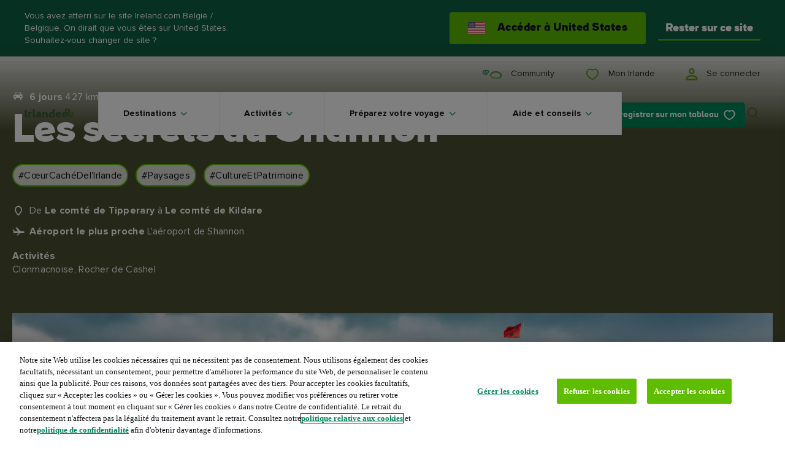

--- FILE ---
content_type: text/html; charset=utf-8
request_url: https://www.ireland.com/fr-be/plan-your-trip/trip-ideas/midlands-from-shannon/
body_size: 76557
content:

<!DOCTYPE html>

<html lang="fr"

    data-geolocator="/api/ui/locationapi/getgeoLocate?sc_lang=fr-be"
    data-marketresolver="/api/ui/marketsapi/getMarkets?sc_lang=fr-be"
    data-market-language-cookie-name="marketLanguage"
    data-market-language-cookie-expiry-days="10"
    data-context-language="fr-be"
    data-webapp-mode="true"
    data-card-like-api="/api/ui/myireland/SaveContactPreference?sc_lang=fr-be"
    data-webapp-config-api="/api/ui/webapp/configuration?sc_lang=fr-be">

<head>
    
    <script>
    
        function TI_readCookie(name) {
            var nameEQ = name + "=";
            var ca = document.cookie.split(';');
            for (var i = 0; i < ca.length; i++) {
                var c = ca[i];
                while (c.charAt(0) == ' ') c = c.substring(1, c.length);
                if (c.indexOf(nameEQ) == 0) return c.substring(nameEQ.length, c.length);
            }
            return null;
        }

    function gtag() {
        dataLayer.push(arguments);
    }

    var TI_dl = {"pageName":"Les secrets du Shannon","type":"Trip Idea","market":"fr-BE","city":"Republic of Ireland","itemId":"42aed448-1b14-4f89-bae2-a4ed937a15d5","cId":"00000000-0000-0000-0000-000000000000","cKnown":false,"pageHasPersonalisedContent":false,"audiencesegment":"Core TI","experiencebrand":"Ireland's Ancient East","culturaltheme":"NA","traveltheme":"On Island Travel","productcategory1":"Sightseeing in countryside","productcategory2":"By road","productcategory3":"Car touring","funnelstage":"Consideration","passionpoint":" Built heritage","county":"Republic of Ireland"},
        TI_dl_loginMethod = TI_readCookie("ti-loginMethod"),
        TI_dl_logedIn = TI_readCookie("ti-signedIn"),
        TI_dl_ezineSignup = TI_readCookie("ti-ezine");

    window.dataLayer = window.dataLayer || [];
    gtag('consent', 'default', { 
	  ad_storage: "denied", 
	  analytics_storage: "denied", 
	  functionality_storage: "denied", 
	  personalization_storage: "denied", 
	  security_storage: "denied",  
	  ad_user_data: "denied",
	  ad_personalization: "denied", 
	  'wait_for_update': 500 
});
    window.dataLayer.push({
        'pageName': (TI_dl.pageName != undefined ? TI_dl.pageName : ""),
        'category': (TI_dl.category != undefined ? TI_dl.category : ""),
        'subCategory': (TI_dl.subCategory != undefined ? TI_dl.subCategory : ""),
        'itemId': (TI_dl.itemId != undefined ? TI_dl.itemId : ""),
        'type': (TI_dl.type != undefined ? TI_dl.type : ""),
        'market': (TI_dl.market != undefined ? TI_dl.market : ""),
        "county": (TI_dl.county != undefined ? TI_dl.county : ""),
        "city": (TI_dl.city != undefined ? TI_dl.city : ""),
        'backgroundImage': (TI_dl.backgroundImage != undefined ? TI_dl.backgroundImage : ""),
        'loggedIn': (TI_dl_logedIn != null ? "Yes" : "No"),
        'loginMethod': (TI_dl_loginMethod != null ? TI_dl_loginMethod : ""),
        'from': (TI_dl.from != undefined ? TI_dl.from : ""),
        'until': (TI_dl.until != undefined ? TI_dl.until : ""),
        'starRating': (TI_dl.searchStarRating != undefined ? TI_dl.searchStarRating : ""),
        'ezineSignup': (TI_dl_ezineSignup != undefined ? 'Yes' : "No"),
        'campaignId': (TI_dl.campaignId != undefined ? TI_dl.campaignId : ""),
        'cId': (TI_dl.cId != undefined ? TI_dl.cId : ""),
        'cknown': (TI_dl.cKnown === "true" ? "Yes" : "No"),
        'pageHasPersonalisedContent': (TI_dl.pageHasPersonalisedContent != null ? TI_dl.pageHasPersonalisedContent : "False"),
        'funnelStage': (TI_dl.funnelstage != undefined ? TI_dl.funnelstage : ""),
        'pageExperienceBrand': (TI_dl.experiencebrand != undefined ? TI_dl.experiencebrand : ""),
        'productCategory1': (TI_dl.productcategory1 != undefined ? TI_dl.productcategory1 : ""),
        'productCategory2': (TI_dl.productcategory2 != undefined ? TI_dl.productcategory2 : ""),
        'productCategory3': (TI_dl.productcategory3 != undefined ? TI_dl.productcategory3 : ""),
        'pagePassionPoint': (TI_dl.passionpoint != undefined ? TI_dl.passionpoint : ""),
        'audienceSegment': (TI_dl.audiencesegment != undefined ? TI_dl.audiencesegment : ""),
        'culturalTheme': (TI_dl.culturaltheme != undefined ? TI_dl.culturaltheme : ""),
        'travelTheme': (TI_dl.traveltheme != undefined ? TI_dl.traveltheme : "")
    });
</script>

<!--    CookiePro Cookies Consent Notice start -->
<script
  data-document-language="true"
  type="text/javascript"
  charset="UTF-8"
  data-domain-script="4191d447-9265-4df7-8567-4befee1b0da1"
  data-type="lazy"
  data-src="https://cookie-cdn.cookiepro.com/scripttemplates/otSDKStub.js">
</script>
<script type="text/javascript">
function OptanonWrapper(){}function setupConsentChangedListener(){window.Optanon&&"function"==typeof window.Optanon.OnConsentChanged?Optanon.OnConsentChanged((n=>{if(n.detail.length>1){const n=window.location.pathname;fetch("/api/ui/consent/GiveTrackingConsent",{method:"POST",headers:{"Content-Type":"application/json"},body:JSON.stringify({url:n})}).catch((n=>{console.error("Consent tracking error:",n)}))}})):setTimeout(setupConsentChangedListener,100)}setupConsentChangedListener();
</script>
<!-- CookiePro Cookies Consent Notice start for ireland.com -->
<!-- CookiePro Cookies Consent Notice end -->

    <!-- Google Tag Manager -->
<script>let pageNumber = parseInt(localStorage.getItem("pagesVisited"), 10) || 0;
pageNumber += 1;localStorage.setItem("pagesVisited", pageNumber);
</script>
<script>
window.dataLayer = window.dataLayer || [];
window.dataLayer.push({'gtm.start': new Date().getTime(), event: 'gtm.js'});
</script>
<script data-type="lazy" data-src="https://sgtm-fd.ireland.com/gtm.js?id=GTM-6T3W">
</script>
<script>{const e=()=>{document.querySelectorAll('script[data-type="lazy"]').forEach(t=>{const a=t.dataset,n=document.createElement("script");for(const e in a)a.hasOwnProperty(e)&&(n.dataset[e]=a[e]);n.src=t.dataset.src,document.head.append(n)})},t=setTimeout(e,5e3),o=()=>{e(),clearTimeout(t)};["mouseover","keydown","touchmove","touchstart"].forEach(t=>window.addEventListener(t,o,{passive:!0,once:!0}))}</script>    <!-- End Google Tag Manager -->

    <!--
    This is a global preview layout, to define a custom one change the
    preview value within the json configuration file of your module.
    -->
    <link rel='preconnect' href='https://events.api.boomtrain.com' />
    <link rel='preconnect' href='https://people.api.boomtrain.com' />
    <link rel='preconnect' href='https://tdn.r42tag.com' />
    <link rel='preconnect' as='js' href='https://www.google-analytics.com' />
    <link rel='preconnect' as='js' href='https://cdn.plyr.io' />
    <link rel='preconnect' as='js' href='https://cdn.boomtrain.com' />
    <link rel='preconnect' as='js' href='https://sgtm-fd.ireland.com' />
    <link rel="preload" href="/fonts/ioi/ioi_bold-webfont.woff2" as="font" type="font/woff2" crossorigin>
    <link rel="preload" href="/fonts/proxima/ProximaNova-Bold.woff2" as="font" type="font/woff2" crossorigin>

    <style>
    @charset "UTF-8";*{box-sizing:border-box}video,ul,ol,li,time,table,caption,tbody,tfoot,thead,tr,th,td,article,aside,section,picture,p,div,span,nav,a,pre,abbr,acronym,address,cite,em,img,strong,sub,sup,iframe,html,header,fieldset,form,label,textarea,legend,select,footer,figure,figcaption,canvas,button,body,blockquote{text-size-adjust:none;border:0;font:inherit;font-size:100%;margin:0;padding:0;vertical-align:baseline}.navigation__my-ireland-info-title,.navigation__quick-link,.navigation__link,.button-p3,select,input,textarea,label,.pwa-navigation__back-button,.fab__message--subtext,.navigation-overlay-panel__footer p,.navigation-dropdown__subtitle,.navigation-dropdown__back-button,.fab__message--heading,.fab__hover-message-heading,.collection-card__title,.navigation-search-panel__suggestion-link,.richtext ul>li:before,.richtext ol>li:before,.collection-card__item--grid .collection-card__title,.navigation-overlay-bar h2,.collection-card__item--brand .collection-card__title,.navigation-overlay-panel__title,.navigation-dropdown__mobile-headline,.market-site-detector__hint,.collection-link,.richtext__caption,figcaption .location,figcaption .description,.navigation__my-ireland-info-subtitle,.navigation-sitecore-search-panel .navigation-search-panel__suggestions-title,.navigation-sitecore-search-panel .navigation-search-panel__suggestion-link,.navigation-sitecore-search-panel .navigation-search-panel__cards-title,.navigation-dropdown__title,.collection-card__item--featured .collection-card__title,.navigation-search-panel__suggestions-title,.navigation-search-panel__cards-title{font-family:Proxima Nova,sans-serif}[lang=ar] .navigation__my-ireland-info-title,[lang=ar] .navigation__quick-link,[lang=ar] .navigation__link,[lang=ar] .button-p3,[lang=ar] select,[lang=ar] input,[lang=ar] textarea,[lang=ar] label,[lang=ar] .pwa-navigation__back-button,[lang=ar] .fab__message--subtext,[lang=ar] .navigation-overlay-panel__footer p,.navigation-overlay-panel__footer [lang=ar] p,[lang=ar] .navigation-dropdown__subtitle,[lang=ar] .navigation-dropdown__back-button,[lang=ar] .fab__message--heading,[lang=ar] .fab__hover-message-heading,[lang=ar] .collection-card__title,[lang=ar] .navigation-search-panel__suggestion-link,[lang=ar] .richtext ul>li:before,.richtext [lang=ar] ul>li:before,[lang=ar] .richtext ol>li:before,.richtext [lang=ar] ol>li:before,[lang=ar] .navigation-overlay-bar h2,.navigation-overlay-bar [lang=ar] h2,[lang=ar] .navigation-overlay-panel__title,[lang=ar] .navigation-dropdown__mobile-headline,[lang=ar] .market-site-detector__hint,[lang=ar] .collection-link,[lang=ar] .richtext__caption,[lang=ar] figcaption .location,figcaption [lang=ar] .location,[lang=ar] figcaption .description,figcaption [lang=ar] .description,[lang=ar] .navigation__my-ireland-info-subtitle,[lang=ar] .navigation-dropdown__title,[lang=ar] .navigation-search-panel__suggestions-title,[lang=ar] .navigation-search-panel__cards-title{font-family:Lateef,"sans-serif"}[lang=ja] .navigation__my-ireland-info-title,[lang=ja] .navigation__quick-link,[lang=ja] .navigation__link,[lang=ja] .button-p3,[lang=ja] select,[lang=ja] input,[lang=ja] textarea,[lang=ja] label,[lang=ja] .pwa-navigation__back-button,[lang=ja] .fab__message--subtext,[lang=ja] .navigation-overlay-panel__footer p,.navigation-overlay-panel__footer [lang=ja] p,[lang=ja] .navigation-dropdown__subtitle,[lang=ja] .navigation-dropdown__back-button,[lang=ja] .fab__message--heading,[lang=ja] .fab__hover-message-heading,[lang=ja] .collection-card__title,[lang=ja] .navigation-search-panel__suggestion-link,[lang=ja] .richtext ul>li:before,.richtext [lang=ja] ul>li:before,[lang=ja] .richtext ol>li:before,.richtext [lang=ja] ol>li:before,[lang=ja] .navigation-overlay-bar h2,.navigation-overlay-bar [lang=ja] h2,[lang=ja] .navigation-overlay-panel__title,[lang=ja] .navigation-dropdown__mobile-headline,[lang=ja] .market-site-detector__hint,[lang=ja] .collection-link,[lang=ja] .richtext__caption,[lang=ja] figcaption .location,figcaption [lang=ja] .location,[lang=ja] figcaption .description,figcaption [lang=ja] .description,[lang=ja] .navigation__my-ireland-info-subtitle,[lang=ja] .navigation-dropdown__title,[lang=ja] .navigation-search-panel__suggestions-title,[lang=ja] .navigation-search-panel__cards-title{font-family:"MP Plus Rounded 1c","sans-serif"}[lang=ru] .navigation__my-ireland-info-title,[lang=ru] .navigation__quick-link,[lang=ru] .navigation__link,[lang=ru] .button-p3,[lang=ru] select,[lang=ru] input,[lang=ru] textarea,[lang=ru] label,[lang=ru] .pwa-navigation__back-button,[lang=ru] .fab__message--subtext,[lang=ru] .navigation-overlay-panel__footer p,.navigation-overlay-panel__footer [lang=ru] p,[lang=ru] .navigation-dropdown__subtitle,[lang=ru] .navigation-dropdown__back-button,[lang=ru] .fab__message--heading,[lang=ru] .fab__hover-message-heading,[lang=ru] .collection-card__title,[lang=ru] .navigation-search-panel__suggestion-link,[lang=ru] .richtext ul>li:before,.richtext [lang=ru] ul>li:before,[lang=ru] .richtext ol>li:before,.richtext [lang=ru] ol>li:before,[lang=ru] .navigation-overlay-bar h2,.navigation-overlay-bar [lang=ru] h2,[lang=ru] .navigation-overlay-panel__title,[lang=ru] .navigation-dropdown__mobile-headline,[lang=ru] .market-site-detector__hint,[lang=ru] .collection-link,[lang=ru] .richtext__caption,[lang=ru] figcaption .location,figcaption [lang=ru] .location,[lang=ru] figcaption .description,figcaption [lang=ru] .description,[lang=ru] .navigation__my-ireland-info-subtitle,[lang=ru] .navigation-dropdown__title,[lang=ru] .navigation-search-panel__suggestions-title,[lang=ru] .navigation-search-panel__cards-title{font-family:Raleway,"sans-serif"}.richtext--accentuated-letter>p:first-of-type:first-letter,.richtext p,p,.richtext ul,.richtext ol{font-family:georgia,sans-serif}[lang=ar] .richtext--accentuated-letter>p:first-of-type:first-letter,[lang=ar] p,[lang=ar] .richtext ul,.richtext [lang=ar] ul,[lang=ar] .richtext ol,.richtext [lang=ar] ol{font-family:Amiri,"sans-serif"}[lang=ja] .richtext--accentuated-letter>p:first-of-type:first-letter,[lang=ja] p,[lang=ja] .richtext ul,.richtext [lang=ja] ul,[lang=ja] .richtext ol,.richtext [lang=ja] ol{font-family:Noto Sans JP,"sans-serif"}[lang=ru] .richtext--accentuated-letter>p:first-of-type:first-letter,[lang=ru] p,[lang=ru] .richtext ul,.richtext [lang=ru] ul,[lang=ru] .richtext ol,.richtext [lang=ru] ol{font-family:PT-Serif,"sans-serif"}.navigation-dropdown__title,.collection-card__item--featured .collection-card__title,.navigation-search-panel__suggestions-title,.navigation-search-panel__cards-title{font-size:22px}@media (min-width: 320px){.navigation-dropdown__title,.collection-card__item--featured .collection-card__title,.navigation-search-panel__suggestions-title,.navigation-search-panel__cards-title{font-size:calc(.4464285714vw + 20.5714285714px)}}@media (min-width: 768px){.navigation-dropdown__title,.collection-card__item--featured .collection-card__title,.navigation-search-panel__suggestions-title,.navigation-search-panel__cards-title{font-size:calc(.7246376812vw + 18.4347826087px)}}@media (min-width: 1320px){.navigation-dropdown__title,.collection-card__item--featured .collection-card__title,.navigation-search-panel__suggestions-title,.navigation-search-panel__cards-title{font-size:calc(2.8571428571vw - 9.7142857143px)}}@media (min-width: 1600px){.navigation-dropdown__title,.collection-card__item--featured .collection-card__title,.navigation-search-panel__suggestions-title,.navigation-search-panel__cards-title{font-size:36px}}.navigation-dropdown__title,.collection-card__item--featured .collection-card__title,.navigation-search-panel__suggestions-title,.navigation-search-panel__cards-title{line-height:26px}@media (min-width: 320px){.navigation-dropdown__title,.collection-card__item--featured .collection-card__title,.navigation-search-panel__suggestions-title,.navigation-search-panel__cards-title{line-height:calc(-.4464285714vw + 27.4285714286px)}}@media (min-width: 768px){.navigation-dropdown__title,.collection-card__item--featured .collection-card__title,.navigation-search-panel__suggestions-title,.navigation-search-panel__cards-title{line-height:calc(1.4492753623vw + 12.8695652174px)}}@media (min-width: 1320px){.navigation-dropdown__title,.collection-card__item--featured .collection-card__title,.navigation-search-panel__suggestions-title,.navigation-search-panel__cards-title{line-height:calc(2.1428571429vw + 3.7142857143px)}}@media (min-width: 1600px){.navigation-dropdown__title,.collection-card__item--featured .collection-card__title,.navigation-search-panel__suggestions-title,.navigation-search-panel__cards-title{line-height:38px}}.navigation-dropdown__title,.collection-card__item--featured .collection-card__title,.navigation-search-panel__suggestions-title,.navigation-search-panel__cards-title{display:block;font-family:ioi,sans-serif;font-weight:800}.navigation-sitecore-search-panel .navigation-search-panel__suggestions-title,.navigation-sitecore-search-panel .navigation-search-panel__suggestion-link,.navigation-sitecore-search-panel .navigation-search-panel__cards-title{font-size:14px}@media (min-width: 320px){.navigation-sitecore-search-panel .navigation-search-panel__suggestions-title,.navigation-sitecore-search-panel .navigation-search-panel__suggestion-link,.navigation-sitecore-search-panel .navigation-search-panel__cards-title{font-size:calc(.2vw + 13.36px)}}@media (min-width: 1320px){.navigation-sitecore-search-panel .navigation-search-panel__suggestions-title,.navigation-sitecore-search-panel .navigation-search-panel__suggestion-link,.navigation-sitecore-search-panel .navigation-search-panel__cards-title{font-size:calc(.7142857143vw + 6.5714285714px)}}@media (min-width: 1600px){.navigation-sitecore-search-panel .navigation-search-panel__suggestions-title,.navigation-sitecore-search-panel .navigation-search-panel__suggestion-link,.navigation-sitecore-search-panel .navigation-search-panel__cards-title{font-size:18px}}.navigation-sitecore-search-panel .navigation-search-panel__suggestions-title,.navigation-sitecore-search-panel .navigation-search-panel__suggestion-link,.navigation-sitecore-search-panel .navigation-search-panel__cards-title{line-height:18px}@media (min-width: 320px){.navigation-sitecore-search-panel .navigation-search-panel__suggestions-title,.navigation-sitecore-search-panel .navigation-search-panel__suggestion-link,.navigation-sitecore-search-panel .navigation-search-panel__cards-title{line-height:calc(1.3392857143vw + 13.7142857143px)}}@media (min-width: 768px){.navigation-sitecore-search-panel .navigation-search-panel__suggestions-title,.navigation-sitecore-search-panel .navigation-search-panel__suggestion-link,.navigation-sitecore-search-panel .navigation-search-panel__cards-title{line-height:calc(0vw + 24px)}}@media (min-width: 1320px){.navigation-sitecore-search-panel .navigation-search-panel__suggestions-title,.navigation-sitecore-search-panel .navigation-search-panel__suggestion-link,.navigation-sitecore-search-panel .navigation-search-panel__cards-title{line-height:calc(2.1428571429vw - 4.2857142857px)}}@media (min-width: 1600px){.navigation-sitecore-search-panel .navigation-search-panel__suggestions-title,.navigation-sitecore-search-panel .navigation-search-panel__suggestion-link,.navigation-sitecore-search-panel .navigation-search-panel__cards-title{line-height:30px}}.navigation-sitecore-search-panel .navigation-search-panel__suggestions-title,.navigation-sitecore-search-panel .navigation-search-panel__suggestion-link,.navigation-sitecore-search-panel .navigation-search-panel__cards-title{display:block;font-weight:400}@media screen and (min-width: 768px){.navigation-sitecore-search-panel .navigation-search-panel__suggestions-title,.navigation-sitecore-search-panel .navigation-search-panel__suggestion-link,.navigation-sitecore-search-panel .navigation-search-panel__cards-title{font-weight:800}}.navigation-search-panel__close-button-text{font-size:16px}@media (min-width: 320px){.navigation-search-panel__close-button-text{font-size:calc(.4464285714vw + 14.5714285714px)}}@media (min-width: 768px){.navigation-search-panel__close-button-text{font-size:calc(0vw + 18px)}}@media (min-width: 1320px){.navigation-search-panel__close-button-text{font-size:calc(.7142857143vw + 8.5714285714px)}}@media (min-width: 1600px){.navigation-search-panel__close-button-text{font-size:20px}}.navigation-search-panel__close-button-text{line-height:26px}@media (min-width: 320px){.navigation-search-panel__close-button-text{line-height:calc(0vw + 26px)}}@media (min-width: 768px){.navigation-search-panel__close-button-text{line-height:calc(.3623188406vw + 23.2173913043px)}}@media (min-width: 1320px){.navigation-search-panel__close-button-text{line-height:calc(.7142857143vw + 18.5714285714px)}}@media (min-width: 1600px){.navigation-search-panel__close-button-text{line-height:30px}}.navigation-search-panel__close-button-text{font-family:ioi,sans-serif;font-weight:100}.navigation__my-ireland-info-subtitle{font-size:18px}@media (min-width: 320px){.navigation__my-ireland-info-subtitle{font-size:calc(0vw + 18px)}}@media (min-width: 768px){.navigation__my-ireland-info-subtitle{font-size:calc(0vw + 18px)}}@media (min-width: 1320px){.navigation__my-ireland-info-subtitle{font-size:calc(.7142857143vw + 8.5714285714px)}}@media (min-width: 1600px){.navigation__my-ireland-info-subtitle{font-size:20px}}.navigation__my-ireland-info-subtitle{line-height:26px}@media (min-width: 320px){.navigation__my-ireland-info-subtitle{line-height:calc(0vw + 26px)}}@media (min-width: 768px){.navigation__my-ireland-info-subtitle{line-height:calc(.3623188406vw + 23.2173913043px)}}@media (min-width: 1320px){.navigation__my-ireland-info-subtitle{line-height:calc(.7142857143vw + 18.5714285714px)}}@media (min-width: 1600px){.navigation__my-ireland-info-subtitle{line-height:30px}}.navigation__my-ireland-info-subtitle{font-family:ioi,sans-serif;font-weight:300}.richtext p,p,.richtext ul,.richtext ol{font-size:16px}@media (min-width: 320px){.richtext p,p,.richtext ul,.richtext ol{font-size:calc(.2232142857vw + 15.2857142857px)}}@media (min-width: 768px){.richtext p,p,.richtext ul,.richtext ol{font-size:calc(.1811594203vw + 15.6086956522px)}}@media (min-width: 1320px){.richtext p,p,.richtext ul,.richtext ol{font-size:calc(.7142857143vw + 8.5714285714px)}}@media (min-width: 1600px){.richtext p,p,.richtext ul,.richtext ol{font-size:20px}}.richtext p,p,.richtext ul,.richtext ol{line-height:25px}@media (min-width: 320px){.richtext p,p,.richtext ul,.richtext ol{line-height:calc(.4464285714vw + 23.5714285714px)}}@media (min-width: 768px){.richtext p,p,.richtext ul,.richtext ol{line-height:calc(.5434782609vw + 22.8260869565px)}}@media (min-width: 1320px){.richtext p,p,.richtext ul,.richtext ol{line-height:calc(.3571428571vw + 25.2857142857px)}}@media (min-width: 1600px){.richtext p,p,.richtext ul,.richtext ol{line-height:31px}}.market-site-detector__hint,.collection-link,.richtext__caption,figcaption .location,figcaption .description{font-size:12px}@media (min-width: 320px){.market-site-detector__hint,.collection-link,.richtext__caption,figcaption .location,figcaption .description{font-size:calc(.4464285714vw + 10.5714285714px)}}@media (min-width: 768px){.market-site-detector__hint,.collection-link,.richtext__caption,figcaption .location,figcaption .description{font-size:14px}}.market-site-detector__hint,.collection-link,.richtext__caption,figcaption .location,figcaption .description{line-height:14px}@media (min-width: 320px){.market-site-detector__hint,.collection-link,.richtext__caption,figcaption .location,figcaption .description{line-height:calc(1.3392857143vw + 9.7142857143px)}}@media (min-width: 768px){.market-site-detector__hint,.collection-link,.richtext__caption,figcaption .location,figcaption .description{line-height:20px}}.market-site-detector__hint,.collection-link,.richtext__caption,figcaption .location,figcaption .description{font-style:normal}.navigation-overlay-panel__title,.navigation-dropdown__mobile-headline{font-family:ioi,sans-serif;font-weight:700;font-size:24px}@media (min-width: 320px){.navigation-overlay-panel__title,.navigation-dropdown__mobile-headline{font-size:calc(1.7857142857vw + 18.2857142857px)}}@media (min-width: 768px){.navigation-overlay-panel__title,.navigation-dropdown__mobile-headline{font-size:calc(1.0869565217vw + 23.652173913px)}}@media (min-width: 1320px){.navigation-overlay-panel__title,.navigation-dropdown__mobile-headline{font-size:calc(2.1428571429vw + 9.7142857143px)}}@media (min-width: 1600px){.navigation-overlay-panel__title,.navigation-dropdown__mobile-headline{font-size:44px}}.navigation-overlay-panel__title,.navigation-dropdown__mobile-headline{line-height:26px}@media (min-width: 320px){.navigation-overlay-panel__title,.navigation-dropdown__mobile-headline{line-height:calc(1.7857142857vw + 20.2857142857px)}}@media (min-width: 768px){.navigation-overlay-panel__title,.navigation-dropdown__mobile-headline{line-height:calc(1.0869565217vw + 25.652173913px)}}@media (min-width: 1320px){.navigation-overlay-panel__title,.navigation-dropdown__mobile-headline{line-height:calc(2.1428571429vw + 11.7142857143px)}}@media (min-width: 1600px){.navigation-overlay-panel__title,.navigation-dropdown__mobile-headline{line-height:46px}}.navigation-overlay-bar h2,.collection-card__item--brand .collection-card__title{font-family:ioi,sans-serif;font-style:normal;font-weight:700;letter-spacing:.3px;font-size:16px}@media (min-width: 320px){.navigation-overlay-bar h2,.collection-card__item--brand .collection-card__title{font-size:calc(.2vw + 15.36px)}}@media (min-width: 1320px){.navigation-overlay-bar h2,.collection-card__item--brand .collection-card__title{font-size:18px}}.navigation-overlay-bar h2,.collection-card__item--brand .collection-card__title{line-height:20px}@media (min-width: 320px){.navigation-overlay-bar h2,.collection-card__item--brand .collection-card__title{line-height:calc(.4vw + 18.72px)}}@media (min-width: 1320px){.navigation-overlay-bar h2,.collection-card__item--brand .collection-card__title{line-height:24px}}.collection-card__item--grid .collection-card__title{font-style:normal;font-weight:800;font-size:22px}@media (min-width: 320px){.collection-card__item--grid .collection-card__title{font-size:calc(.2vw + 21.36px)}}@media (min-width: 1320px){.collection-card__item--grid .collection-card__title{font-size:calc(1.4285714286vw + 5.1428571429px)}}@media (min-width: 1600px){.collection-card__item--grid .collection-card__title{font-size:28px}}.collection-card__item--grid .collection-card__title{line-height:26px}@media (min-width: 320px){.collection-card__item--grid .collection-card__title{line-height:calc(-.4464285714vw + 27.4285714286px)}}@media (min-width: 768px){.collection-card__item--grid .collection-card__title{line-height:calc(.9615384615vw + 16.6153846154px)}}@media (min-width: 1600px){.collection-card__item--grid .collection-card__title{line-height:32px}}.fab__message--heading,.fab__hover-message-heading,.collection-card__title,.navigation-search-panel__suggestion-link,.richtext ul>li:before,.richtext ol>li:before{font-style:normal;font-weight:800;letter-spacing:.3px;font-size:14px}@media (min-width: 320px){.fab__message--heading,.fab__hover-message-heading,.collection-card__title,.navigation-search-panel__suggestion-link,.richtext ul>li:before,.richtext ol>li:before{font-size:calc(.2vw + 13.36px)}}@media (min-width: 1320px){.fab__message--heading,.fab__hover-message-heading,.collection-card__title,.navigation-search-panel__suggestion-link,.richtext ul>li:before,.richtext ol>li:before{font-size:calc(.7142857143vw + 6.5714285714px)}}@media (min-width: 1600px){.fab__message--heading,.fab__hover-message-heading,.collection-card__title,.navigation-search-panel__suggestion-link,.richtext ul>li:before,.richtext ol>li:before{font-size:18px}}.fab__message--heading,.fab__hover-message-heading,.collection-card__title,.navigation-search-panel__suggestion-link,.richtext ul>li:before,.richtext ol>li:before{line-height:18px}@media (min-width: 320px){.fab__message--heading,.fab__hover-message-heading,.collection-card__title,.navigation-search-panel__suggestion-link,.richtext ul>li:before,.richtext ol>li:before{line-height:calc(1.3392857143vw + 13.7142857143px)}}@media (min-width: 768px){.fab__message--heading,.fab__hover-message-heading,.collection-card__title,.navigation-search-panel__suggestion-link,.richtext ul>li:before,.richtext ol>li:before{line-height:calc(0vw + 24px)}}@media (min-width: 1600px){.fab__message--heading,.fab__hover-message-heading,.collection-card__title,.navigation-search-panel__suggestion-link,.richtext ul>li:before,.richtext ol>li:before{line-height:24px}}.fab__message--subtext,.navigation-overlay-panel__footer p,.navigation-dropdown__subtitle,.navigation-dropdown__back-button{font-style:normal;font-weight:400;letter-spacing:.3px;font-size:14px}@media (min-width: 320px){.fab__message--subtext,.navigation-overlay-panel__footer p,.navigation-dropdown__subtitle,.navigation-dropdown__back-button{font-size:calc(.2vw + 13.36px)}}@media (min-width: 1320px){.fab__message--subtext,.navigation-overlay-panel__footer p,.navigation-dropdown__subtitle,.navigation-dropdown__back-button{font-size:16px}}.fab__message--subtext,.navigation-overlay-panel__footer p,.navigation-dropdown__subtitle,.navigation-dropdown__back-button{line-height:20px}@media (min-width: 320px){.fab__message--subtext,.navigation-overlay-panel__footer p,.navigation-dropdown__subtitle,.navigation-dropdown__back-button{line-height:calc(.3vw + 19.04px)}}@media (min-width: 1320px){.fab__message--subtext,.navigation-overlay-panel__footer p,.navigation-dropdown__subtitle,.navigation-dropdown__back-button{line-height:calc(.3571428571vw + 18.2857142857px)}}@media (min-width: 1600px){.fab__message--subtext,.navigation-overlay-panel__footer p,.navigation-dropdown__subtitle,.navigation-dropdown__back-button{line-height:24px}}.richtext--accentuated-letter>p:first-of-type:first-letter{font-style:normal;font-weight:400;font-size:52px}@media (min-width: 320px){.richtext--accentuated-letter>p:first-of-type:first-letter{font-size:calc(1.3392857143vw + 47.7142857143px)}}@media (min-width: 768px){.richtext--accentuated-letter>p:first-of-type:first-letter{font-size:calc(.7246376812vw + 52.4347826087px)}}@media (min-width: 1320px){.richtext--accentuated-letter>p:first-of-type:first-letter{font-size:62px}}.richtext--accentuated-letter>p:first-of-type:first-letter{line-height:40px}@media (min-width: 320px){.richtext--accentuated-letter>p:first-of-type:first-letter{line-height:calc(2.6785714286vw + 31.4285714286px)}}@media (min-width: 768px){.richtext--accentuated-letter>p:first-of-type:first-letter{line-height:calc(0vw + 52px)}}@media (min-width: 1320px){.richtext--accentuated-letter>p:first-of-type:first-letter{line-height:52px}}.pwa-navigation__back-button{font-size:16px}@media (min-width: 320px){.pwa-navigation__back-button{font-size:calc(.2232142857vw + 15.2857142857px)}}@media (min-width: 768px){.pwa-navigation__back-button{font-size:calc(.1811594203vw + 15.6086956522px)}}@media (min-width: 1320px){.pwa-navigation__back-button{font-size:18px}}.pwa-navigation__back-button{line-height:20px}@media (min-width: 320px){.pwa-navigation__back-button{line-height:calc(.4464285714vw + 18.5714285714px)}}@media (min-width: 768px){.pwa-navigation__back-button{line-height:calc(0vw + 22px)}}@media (min-width: 1320px){.pwa-navigation__back-button{line-height:22px}}.pwa-navigation__back-button{font-family:ioi,sans-serif;font-style:normal;font-weight:700;letter-spacing:.5px}.navigation-sitecore-search-panel .navigation-search-panel__cards-description{font-size:14px}@media (min-width: 320px){.navigation-sitecore-search-panel .navigation-search-panel__cards-description{font-size:calc(0vw + 14px)}}@media (min-width: 768px){.navigation-sitecore-search-panel .navigation-search-panel__cards-description{font-size:14px}}.navigation-sitecore-search-panel .navigation-search-panel__cards-description{line-height:18px}@media (min-width: 320px){.navigation-sitecore-search-panel .navigation-search-panel__cards-description{line-height:calc(0vw + 18px)}}@media (min-width: 768px){.navigation-sitecore-search-panel .navigation-search-panel__cards-description{line-height:18px}}.navigation-sitecore-search-panel .navigation-search-panel__cards-description{font-family:ioi,sans-serif;font-style:normal;font-weight:700}.richtext ol,.richtext ul{list-style:none;margin-bottom:1.25rem;margin-top:1.25rem;padding-left:0}.richtext ol>li,.richtext ul>li{line-height:1.6;margin-bottom:.625rem;padding-left:2.5rem;position:relative}.richtext ol>li:before,.richtext ul>li:before{color:#5fbd00;counter-increment:item;left:0;line-height:2!important;position:absolute}.richtext ul>li:before{color:#5fbd00;content:"• "}.richtext ol{counter-reset:section}.richtext ol>li:before{content:counters(section,".");counter-increment:section}.richtext ol>li>ol{counter-reset:list;list-style:none}.richtext ol>li>ol>li{padding-left:1.25rem}.richtext ol>li>ol>li:before{color:#5fbd00;content:counter(list,lower-alpha);counter-increment:list}.navigation__link:focus-visible{outline:#00875a solid .1875rem}.navigation__logo-link:focus-visible img,.navigation__search-trigger:focus-visible svg,select:focus-visible,.collection-card__link:focus-visible,a:focus-visible{outline:#00875a solid .1875rem;outline-offset:.1875rem}.market-site-detector__button,.button-p1,.button-p2,.button-p1--icon-only,.button-p2--icon-only{font-size:16px}@media (min-width: 320px){.market-site-detector__button,.button-p1,.button-p2,.button-p1--icon-only,.button-p2--icon-only{font-size:calc(.2232142857vw + 15.2857142857px)}}@media (min-width: 768px){.market-site-detector__button,.button-p1,.button-p2,.button-p1--icon-only,.button-p2--icon-only{font-size:calc(.1811594203vw + 15.6086956522px)}}@media (min-width: 1320px){.market-site-detector__button,.button-p1,.button-p2,.button-p1--icon-only,.button-p2--icon-only{font-size:calc(.7142857143vw + 8.5714285714px)}}@media (min-width: 1600px){.market-site-detector__button,.button-p1,.button-p2,.button-p1--icon-only,.button-p2--icon-only{font-size:20px}}.market-site-detector__button,.button-p1,.button-p2,.button-p1--icon-only,.button-p2--icon-only{line-height:19px}@media (min-width: 320px){.market-site-detector__button,.button-p1,.button-p2,.button-p1--icon-only,.button-p2--icon-only{line-height:calc(.6696428571vw + 16.8571428571px)}}@media (min-width: 768px){.market-site-detector__button,.button-p1,.button-p2,.button-p1--icon-only,.button-p2--icon-only{line-height:calc(.7246376812vw + 16.4347826087px)}}@media (min-width: 1320px){.market-site-detector__button,.button-p1,.button-p2,.button-p1--icon-only,.button-p2--icon-only{line-height:calc(0vw + 26px)}}@media (min-width: 1600px){.market-site-detector__button,.button-p1,.button-p2,.button-p1--icon-only,.button-p2--icon-only{line-height:26px}}.market-site-detector__button,.button-p1,.button-p2,.button-p1--icon-only,.button-p2--icon-only{height:44px}@media (min-width: 320px){.market-site-detector__button,.button-p1,.button-p2,.button-p1--icon-only,.button-p2--icon-only{height:calc(.8vw + 41.44px)}}@media (min-width: 1320px){.market-site-detector__button,.button-p1,.button-p2,.button-p1--icon-only,.button-p2--icon-only{height:52px}}.market-site-detector__button,.button-p1,.button-p2,.button-p1--icon-only,.button-p2--icon-only{background:#5fbd00;border:0 none;border-radius:4px;box-sizing:border-box;color:#111317;cursor:pointer;display:inline-block;font-family:ioi,sans-serif;font-weight:700;letter-spacing:.5px;line-height:1em;outline:none;overflow:hidden;padding:13px 24px;position:relative;text-align:left;text-decoration:none;text-overflow:ellipsis;white-space:nowrap;width:auto;z-index:0}[lang=ar] .market-site-detector__button,[lang=ar] .button-p1,[lang=ar] .button-p2,[lang=ar] .button-p1--icon-only,[lang=ar] .button-p2--icon-only{font-family:Lateef,"sans-serif"}[lang=ja] .market-site-detector__button,[lang=ja] .button-p1,[lang=ja] .button-p2,[lang=ja] .button-p1--icon-only,[lang=ja] .button-p2--icon-only{font-family:"MP Plus Rounded 1c","sans-serif"}[lang=ru] .market-site-detector__button,[lang=ru] .button-p1,[lang=ru] .button-p2,[lang=ru] .button-p1--icon-only,[lang=ru] .button-p2--icon-only{font-family:Raleway,"sans-serif"}@media screen and (min-width: 768px){.market-site-detector__button,.button-p1,.button-p2,.button-p1--icon-only,.button-p2--icon-only{min-width:1px;padding:13px 30px}}.market-site-detector__button:before,.button-p1:before,.button-p2:before,.button-p1--icon-only:before,.button-p2--icon-only:before{background-color:#7fca33;content:"";display:block;height:100%;left:0;position:absolute;top:0;transform:translate(-101%);transition:transform .2s ease-in-out;width:100%;z-index:-1}.market-site-detector__button:not(:disabled):hover,.button-p1:not(:disabled):hover,.button-p2:not(:disabled):hover,.button-p1--icon-only:not(:disabled):hover,.button-p2--icon-only:not(:disabled):hover{color:#111317}.market-site-detector__button:not(:disabled):hover:before,.button-p1:not(:disabled):hover:before,.button-p2:not(:disabled):hover:before,.button-p1--icon-only:not(:disabled):hover:before,.button-p2--icon-only:not(:disabled):hover:before{transform:translate(0)}.market-site-detector__button:focus-visible,.button-p1:focus-visible,.button-p2:focus-visible,.button-p1--icon-only:focus-visible,.button-p2--icon-only:focus-visible{outline:#00875a solid .1875rem;outline-offset:.1875rem}.market-site-detector__button:focus-visible:before,.button-p1:focus-visible:before,.button-p2:focus-visible:before,.button-p1--icon-only:focus-visible:before,.button-p2--icon-only:focus-visible:before{transform:translate(-100%)}.market-site-detector__button:active,.button-p1:active,.button-p2:active,.button-p1--icon-only:active,.button-p2--icon-only:active{background-color:#53a600}.market-site-detector__button:active:before,.button-p1:active:before,.button-p2:active:before,.button-p1--icon-only:active:before,.button-p2--icon-only:active:before{transform:translate(-100%)}.disabled.market-site-detector__button,.disabled.button-p1,.disabled.button-p2,.disabled.button-p1--icon-only,.disabled.button-p2--icon-only,.market-site-detector__button:disabled,.button-p1:disabled,.button-p2:disabled,.button-p1--icon-only:disabled,.button-p2--icon-only:disabled,[disabled].market-site-detector__button,[disabled].button-p1,[disabled].button-p2,[disabled].button-p1--icon-only,[disabled].button-p2--icon-only{background-color:#ebebeb;color:#111317;cursor:not-allowed;opacity:1}.button-p1--small,.button-p2--small{font-size:14px;height:auto;line-height:20px;padding:.5rem .875rem}.button-p1--with-icon,.button-p1--with-icon-search,.button-p1--with-icon-external,.button-p1--with-icon-map,.button-p2--with-icon,.button-p2--warning{padding-right:56px}.button-p1--with-icon:after,.button-p1--with-icon-search:after,.button-p1--with-icon-external:after,.button-p1--with-icon-map:after,.button-p2--with-icon:after,.button-p2--warning:after{background-position:center;background-repeat:no-repeat;background-size:contain;content:"";display:inline-block;height:24px;position:absolute;right:22px;top:50%;transform:translateY(-50%);width:24px}.disabled.button-p1--with-icon:after,.disabled.button-p1--with-icon-search:after,.disabled.button-p1--with-icon-external:after,.disabled.button-p1--with-icon-map:after,.disabled.button-p2--with-icon:after,.disabled.button-p2--warning:after,.button-p1--with-icon:disabled:after,.button-p1--with-icon-search:disabled:after,.button-p1--with-icon-external:disabled:after,.button-p1--with-icon-map:disabled:after,.button-p2--with-icon:disabled:after,.button-p2--warning:disabled:after,[disabled].button-p1--with-icon:after,[disabled].button-p1--with-icon-search:after,[disabled].button-p1--with-icon-external:after,[disabled].button-p1--with-icon-map:after,[disabled].button-p2--with-icon:after,[disabled].button-p2--warning:after{opacity:1}@media screen and (min-width: 768px){.button-p1--with-icon,.button-p1--with-icon-search,.button-p1--with-icon-external,.button-p1--with-icon-map,.button-p2--with-icon,.button-p2--warning{padding-right:70px}.button-p1--with-icon:after,.button-p1--with-icon-search:after,.button-p1--with-icon-external:after,.button-p1--with-icon-map:after,.button-p2--with-icon:after,.button-p2--warning:after{height:32px;right:28px;width:32px}}.button-p1--icon-only,.button-p2--icon-only{background-color:#5fbd00;border-radius:4px;height:44px;min-width:10px;overflow:hidden;padding:0!important;width:44px}@media screen and (min-width: 768px){.button-p1--icon-only,.button-p2--icon-only{height:52px;width:52px}}.button-p1--icon-only:after,.button-p2--icon-only:after{background-image:url(/img/ui/icons/button-arrow-black.svg);background-position:center;background-repeat:no-repeat;background-size:contain;content:"";display:inline-block;height:24px;left:50%;position:absolute;top:50%;transform:translateY(-50%) translate(-50%);width:24px}.disabled.button-p1--icon-only,.disabled.button-p2--icon-only,.button-p1--icon-only:disabled,.button-p2--icon-only:disabled,[disabled].button-p1--icon-only,[disabled].button-p2--icon-only{background-color:#ebebeb;opacity:1}@media screen and (min-width: 768px){.button-p1--icon-only:after,.button-p2--icon-only:after{height:32px;width:32px}}.spacer-xxs{margin-bottom:10px}@media screen and (min-width: 768px){.spacer-xxs{margin-bottom:10px}}@media screen and (min-width: 1320px){.spacer-xxs{margin-bottom:10px}}.navigation-search-panel__suggestions-title,.navigation-search-panel__suggestion-link,.navigation-search-panel__cards-title,.spacer-xs{margin-bottom:20px}@media screen and (min-width: 768px){.navigation-search-panel__suggestions-title,.navigation-search-panel__suggestion-link,.navigation-search-panel__cards-title,.spacer-xs{margin-bottom:20px}}@media screen and (min-width: 1320px){.navigation-search-panel__suggestions-title,.navigation-search-panel__suggestion-link,.navigation-search-panel__cards-title,.spacer-xs{margin-bottom:20px}}.navigation-dropdown__tout,.spacer-sm{margin-bottom:20px}@media screen and (min-width: 768px){.navigation-dropdown__tout,.spacer-sm{margin-bottom:20px}}@media screen and (min-width: 1320px){.navigation-dropdown__tout,.spacer-sm{margin-bottom:30px}}.richtext p,.navigation-search-panel__suggestions,.spacer-md{margin-bottom:30px}@media screen and (min-width: 768px){.richtext p,.navigation-search-panel__suggestions,.spacer-md{margin-bottom:30px}}@media screen and (min-width: 1320px){.richtext p,.navigation-search-panel__suggestions,.spacer-md{margin-bottom:40px}}.spacer-lg{margin-bottom:30px}@media screen and (min-width: 768px){.spacer-lg{margin-bottom:40px}}@media screen and (min-width: 1320px){.spacer-lg{margin-bottom:60px}}.spacer-xl{margin-bottom:40px}@media screen and (min-width: 768px){.spacer-xl{margin-bottom:60px}}@media screen and (min-width: 1320px){.spacer-xl{margin-bottom:80px}}.spacer-xxl{margin-bottom:60px}@media screen and (min-width: 768px){.spacer-xxl{margin-bottom:80px}}@media screen and (min-width: 1320px){.spacer-xxl{margin-bottom:120px}}.padding-top-xxs{padding-top:10px}@media screen and (min-width: 768px){.padding-top-xxs{padding-top:10px}}@media screen and (min-width: 1320px){.padding-top-xxs{padding-top:10px}}.padding-top-xs{padding-top:20px}@media screen and (min-width: 768px){.padding-top-xs{padding-top:20px}}@media screen and (min-width: 1320px){.padding-top-xs{padding-top:20px}}.padding-top-sm{padding-top:20px}@media screen and (min-width: 768px){.padding-top-sm{padding-top:20px}}@media screen and (min-width: 1320px){.padding-top-sm{padding-top:30px}}.padding-top-md{padding-top:30px}@media screen and (min-width: 768px){.padding-top-md{padding-top:30px}}@media screen and (min-width: 1320px){.padding-top-md{padding-top:40px}}.padding-top-lg{padding-top:30px}@media screen and (min-width: 768px){.padding-top-lg{padding-top:40px}}@media screen and (min-width: 1320px){.padding-top-lg{padding-top:60px}}.padding-top-xl{padding-top:40px}@media screen and (min-width: 768px){.padding-top-xl{padding-top:60px}}@media screen and (min-width: 1320px){.padding-top-xl{padding-top:80px}}.padding-top-xxl{padding-top:60px}@media screen and (min-width: 768px){.padding-top-xxl{padding-top:80px}}@media screen and (min-width: 1320px){.padding-top-xxl{padding-top:120px}}.padding-bottom-xxs{padding-bottom:10px}@media screen and (min-width: 768px){.padding-bottom-xxs{padding-bottom:10px}}@media screen and (min-width: 1320px){.padding-bottom-xxs{padding-bottom:10px}}.padding-bottom-xs{padding-bottom:20px}@media screen and (min-width: 768px){.padding-bottom-xs{padding-bottom:20px}}@media screen and (min-width: 1320px){.padding-bottom-xs{padding-bottom:20px}}.padding-bottom-sm{padding-bottom:20px}@media screen and (min-width: 768px){.padding-bottom-sm{padding-bottom:20px}}@media screen and (min-width: 1320px){.padding-bottom-sm{padding-bottom:30px}}.padding-bottom-md{padding-bottom:30px}@media screen and (min-width: 768px){.padding-bottom-md{padding-bottom:30px}}@media screen and (min-width: 1320px){.padding-bottom-md{padding-bottom:40px}}.padding-bottom-lg{padding-bottom:30px}@media screen and (min-width: 768px){.padding-bottom-lg{padding-bottom:40px}}@media screen and (min-width: 1320px){.padding-bottom-lg{padding-bottom:60px}}.padding-bottom-xl{padding-bottom:40px}@media screen and (min-width: 768px){.padding-bottom-xl{padding-bottom:60px}}@media screen and (min-width: 1320px){.padding-bottom-xl{padding-bottom:80px}}.padding-bottom-xxl{padding-bottom:60px}@media screen and (min-width: 768px){.padding-bottom-xxl{padding-bottom:80px}}@media screen and (min-width: 1320px){.padding-bottom-xxl{padding-bottom:120px}}input,textarea{font-size:15px}@media (min-width: 320px){input,textarea{font-size:calc(.1vw + 14.68px)}}@media (min-width: 1320px){input,textarea{font-size:16px}}input,textarea{height:44px}@media (min-width: 320px){input,textarea{height:calc(.8vw + 41.44px)}}@media (min-width: 1320px){input,textarea{height:52px}}input,textarea{background:#fff;border:1px solid #c9c9c9;border-radius:4px;box-sizing:border-box;color:#111317;outline:none;padding:0 1.25rem}input:hover,textarea:hover{border:1px solid #5fbd00}input:active,textarea:active{border:2px solid #5fbd00}input:focus,textarea:focus{border:2px solid #5fbd00}input.is-error,textarea.is-error{background-color:#dd38171a;border:2px solid #dd3817}input.is-border-bottom,textarea.is-border-bottom{border:0;border-bottom:1px solid #5fbd00;border-radius:0;box-shadow:none}input.is-disabled,textarea.is-disabled,input:disabled,textarea:disabled,input[disabled],textarea[disabled]{-webkit-text-fill-color:#c9c9c9;background-color:#f8f8f8;border:1px solid #c9c9c9;color:#c9c9c9!important;opacity:1}select{font-size:15px}@media (min-width: 320px){select{font-size:calc(.1vw + 14.68px)}}@media (min-width: 1320px){select{font-size:16px}}select{height:44px}@media (min-width: 320px){select{height:calc(.8vw + 41.44px)}}@media (min-width: 1320px){select{height:52px}}select{-webkit-appearance:none;-moz-appearance:none;appearance:none;background:#fff;border:1px solid #c9c9c9;border-radius:4px;box-sizing:border-box;color:#111317;outline:none;padding:0 1.25rem}select:hover{border:1px solid #5fbd00}select:active{border:2px solid #5fbd00}select.is-error{background-color:#dd38171a;border:2px solid #dd3817}select.is-disabled,select:disabled,select[disabled]{-webkit-text-fill-color:#c9c9c9;background-color:#f8f8f8;border:1px solid #c9c9c9;color:#c9c9c9!important}label{float:left;font-family:ioi,sans-serif;font-size:.875rem;font-weight:700;margin-bottom:1rem;width:100%}body{color:#111317;overflow-x:hidden}em{font-style:italic}figcaption .caption{align-items:center;display:flex;padding:1em 1.1em;text-align:left;width:100%}figcaption .location,figcaption .description{color:#767676}figcaption .location{font-weight:600;margin-right:.7em}figcaption .location-icon{background-image:url(/img/ui/icons/pin-grey.svg);background-position:center;background-repeat:no-repeat;background-size:18px;display:block;flex-shrink:0;height:15px;margin-right:5px;width:14px}@media screen and (min-width: 768px){figcaption .location-icon{background-size:20px;height:18px;margin-right:10px;width:16px}}figure{position:relative}input[type=checkbox]{cursor:pointer;height:24px;margin:0;padding:0;position:relative;width:24px}input[type=checkbox]:before,input[type=checkbox]:after{left:0;pointer-events:none;position:absolute;top:0}input[type=checkbox]:before{background:#fff;border:1px solid #c9c9c9;border-radius:3px;content:"";height:22px;width:22px}input[type=checkbox]:focus{box-shadow:0 0 10px #5fbd00}input[type=checkbox]:checked:before{background:#5fbd00;border-color:#5fbd00}input[type=checkbox]:checked:after{background-image:url(/img/ui/icons/forms/checkbox-checked.svg);background-position:center;background-repeat:no-repeat;background-size:15px;content:"";height:24px;width:24px}textarea{height:auto}h1,h2,h3,h4,h5,h6{text-size-adjust:none;border:0;font:inherit;font-size:100%;margin:0;padding:0;vertical-align:baseline;color:inherit}h1{font-family:Proxima Nova,sans-serif}[lang=ar] h1{font-family:Lateef,"sans-serif"}[lang=ja] h1{font-family:"MP Plus Rounded 1c","sans-serif"}[lang=ru] h1{font-family:Raleway,"sans-serif"}h1{font-size:38px}@media (min-width: 320px){h1{font-size:calc(1.7857142857vw + 32.2857142857px)}}@media (min-width: 768px){h1{font-size:calc(3.4420289855vw + 19.5652173913px)}}@media (min-width: 1320px){h1{font-size:calc(3.5714285714vw + 17.8571428571px)}}@media (min-width: 1600px){h1{font-size:75px}}h1{line-height:42px}@media (min-width: 320px){h1{line-height:calc(1.7857142857vw + 36.2857142857px)}}@media (min-width: 768px){h1{line-height:calc(2.8985507246vw + 27.7391304348px)}}@media (min-width: 1320px){h1{line-height:calc(1.4285714286vw + 47.1428571429px)}}@media (min-width: 1600px){h1{line-height:70px}}h1{display:block;font-family:ioi,sans-serif;font-weight:800}h2{font-family:Proxima Nova,sans-serif}[lang=ar] h2{font-family:Lateef,"sans-serif"}[lang=ja] h2{font-family:"MP Plus Rounded 1c","sans-serif"}[lang=ru] h2{font-family:Raleway,"sans-serif"}h2{font-size:32px}@media (min-width: 320px){h2{font-size:calc(1.3392857143vw + 27.7142857143px)}}@media (min-width: 768px){h2{font-size:calc(1.0869565217vw + 29.652173913px)}}@media (min-width: 1320px){h2{font-size:calc(2.1428571429vw + 15.7142857143px)}}@media (min-width: 1600px){h2{font-size:50px}}h2{line-height:36px}@media (min-width: 320px){h2{line-height:calc(1.3392857143vw + 31.7142857143px)}}@media (min-width: 768px){h2{line-height:calc(1.4492753623vw + 30.8695652174px)}}@media (min-width: 1320px){h2{line-height:calc(.7142857143vw + 40.5714285714px)}}@media (min-width: 1600px){h2{line-height:52px}}h2{display:block;font-family:ioi,sans-serif;font-weight:800}h3{font-family:Proxima Nova,sans-serif}[lang=ar] h3{font-family:Lateef,"sans-serif"}[lang=ja] h3{font-family:"MP Plus Rounded 1c","sans-serif"}[lang=ru] h3{font-family:Raleway,"sans-serif"}h3{font-size:22px}@media (min-width: 320px){h3{font-size:calc(.4464285714vw + 20.5714285714px)}}@media (min-width: 768px){h3{font-size:calc(.7246376812vw + 18.4347826087px)}}@media (min-width: 1320px){h3{font-size:calc(2.8571428571vw - 9.7142857143px)}}@media (min-width: 1600px){h3{font-size:36px}}h3{line-height:26px}@media (min-width: 320px){h3{line-height:calc(-.4464285714vw + 27.4285714286px)}}@media (min-width: 768px){h3{line-height:calc(1.4492753623vw + 12.8695652174px)}}@media (min-width: 1320px){h3{line-height:calc(2.1428571429vw + 3.7142857143px)}}@media (min-width: 1600px){h3{line-height:38px}}h3{display:block;font-family:ioi,sans-serif;font-weight:800}h4{font-family:Proxima Nova,sans-serif}[lang=ar] h4{font-family:Lateef,"sans-serif"}[lang=ja] h4{font-family:"MP Plus Rounded 1c","sans-serif"}[lang=ru] h4{font-family:Raleway,"sans-serif"}h4{font-size:14px}@media (min-width: 320px){h4{font-size:calc(.2vw + 13.36px)}}@media (min-width: 1320px){h4{font-size:calc(.7142857143vw + 6.5714285714px)}}@media (min-width: 1600px){h4{font-size:18px}}h4{line-height:18px}@media (min-width: 320px){h4{line-height:calc(1.3392857143vw + 13.7142857143px)}}@media (min-width: 768px){h4{line-height:calc(0vw + 24px)}}@media (min-width: 1320px){h4{line-height:calc(2.1428571429vw - 4.2857142857px)}}@media (min-width: 1600px){h4{line-height:30px}}h4{display:block;font-weight:400}@media screen and (min-width: 768px){h4{font-weight:800}}hr{border:0;border-top:2px solid #ebebeb}html[lang=zh] *{font-family:source-han-sans-simplified-c,Microsoft YaHei,微软雅黑,stxihei,华文细黑,sans-serif}html[data-webapp-mode=false] .pwa-navigation,html[data-webapp-mode=false] .pwa-navigation__spacer{display:none}img{height:auto;max-width:100%}a{color:#767676;text-decoration:underline}a:hover{color:#c9c9c9}::selection{background:#fff;color:#c9c9c9}strong{font-weight:700}sup{vertical-align:super}sub{vertical-align:sub}template{display:none}ul,ol{list-style:none}video{width:100%}.grid-container{max-width:1320px;margin-left:auto;margin-right:auto;padding-right:.625rem;padding-left:.625rem}@media print,screen and (min-width: 48em){.grid-container{padding-right:.625rem;padding-left:.625rem}}@media print,screen and (min-width: 64em){.grid-container{padding-right:.625rem;padding-left:.625rem}}@media print,screen and (min-width: 82.5em){.grid-container{padding-right:1.25rem;padding-left:1.25rem}}@media screen and (min-width: 100em){.grid-container{padding-right:1.25rem;padding-left:1.25rem}}@media screen and (min-width: 120.0625em){.grid-container{padding-right:1.25rem;padding-left:1.25rem}}.grid-container.fluid{max-width:100%;margin-left:auto;margin-right:auto;padding-right:.625rem;padding-left:.625rem}@media print,screen and (min-width: 48em){.grid-container.fluid{padding-right:.625rem;padding-left:.625rem}}@media print,screen and (min-width: 64em){.grid-container.fluid{padding-right:.625rem;padding-left:.625rem}}@media print,screen and (min-width: 82.5em){.grid-container.fluid{padding-right:1.25rem;padding-left:1.25rem}}@media screen and (min-width: 100em){.grid-container.fluid{padding-right:1.25rem;padding-left:1.25rem}}@media screen and (min-width: 120.0625em){.grid-container.fluid{padding-right:1.25rem;padding-left:1.25rem}}.grid-container.full{max-width:100%;margin-left:auto;margin-right:auto;padding-right:0;padding-left:0}.grid-x{display:flex;flex-flow:row wrap}.cell{flex:0 0 auto;min-height:0;min-width:0;width:100%}.cell.auto{flex:1 1 0}.cell.shrink{flex:0 0 auto}.grid-x>.auto{width:auto}.grid-x>.shrink{width:auto}.grid-x>.small-shrink,.grid-x>.small-full,.grid-x>.small-1,.grid-x>.small-2,.grid-x>.small-3,.grid-x>.small-4,.grid-x>.small-5,.grid-x>.small-6,.grid-x>.small-7,.grid-x>.small-8,.grid-x>.small-9,.grid-x>.small-10,.grid-x>.small-11,.grid-x>.small-12{flex-basis:auto}@media print,screen and (min-width: 48em){.grid-x>.medium-shrink,.grid-x>.medium-full,.grid-x>.medium-1,.grid-x>.medium-2,.grid-x>.medium-3,.grid-x>.medium-4,.grid-x>.medium-5,.grid-x>.medium-6,.grid-x>.medium-7,.grid-x>.medium-8,.grid-x>.medium-9,.grid-x>.medium-10,.grid-x>.medium-11,.grid-x>.medium-12{flex-basis:auto}}@media print,screen and (min-width: 64em){.grid-x>.semilarge-shrink,.grid-x>.semilarge-full,.grid-x>.semilarge-1,.grid-x>.semilarge-2,.grid-x>.semilarge-3,.grid-x>.semilarge-4,.grid-x>.semilarge-5,.grid-x>.semilarge-6,.grid-x>.semilarge-7,.grid-x>.semilarge-8,.grid-x>.semilarge-9,.grid-x>.semilarge-10,.grid-x>.semilarge-11,.grid-x>.semilarge-12{flex-basis:auto}}@media print,screen and (min-width: 82.5em){.grid-x>.large-shrink,.grid-x>.large-full,.grid-x>.large-1,.grid-x>.large-2,.grid-x>.large-3,.grid-x>.large-4,.grid-x>.large-5,.grid-x>.large-6,.grid-x>.large-7,.grid-x>.large-8,.grid-x>.large-9,.grid-x>.large-10,.grid-x>.large-11,.grid-x>.large-12{flex-basis:auto}}.grid-x>.small-12,.grid-x>.small-11,.grid-x>.small-10,.grid-x>.small-9,.grid-x>.small-8,.grid-x>.small-7,.grid-x>.small-6,.grid-x>.small-5,.grid-x>.small-4,.grid-x>.small-3,.grid-x>.small-2,.grid-x>.small-1{flex:0 0 auto}.grid-x>.small-1{width:8.3333333333%}.grid-x>.small-2{width:16.6666666667%}.grid-x>.small-3{width:25%}.grid-x>.small-4{width:33.3333333333%}.grid-x>.small-5{width:41.6666666667%}.grid-x>.small-6{width:50%}.grid-x>.small-7{width:58.3333333333%}.grid-x>.small-8{width:66.6666666667%}.grid-x>.small-9{width:75%}.grid-x>.small-10{width:83.3333333333%}.grid-x>.small-11{width:91.6666666667%}.grid-x>.small-12{width:100%}@media print,screen and (min-width: 48em){.grid-x>.medium-auto{flex:1 1 0;width:auto}.grid-x>.medium-12,.grid-x>.medium-11,.grid-x>.medium-10,.grid-x>.medium-9,.grid-x>.medium-8,.grid-x>.medium-7,.grid-x>.medium-6,.grid-x>.medium-5,.grid-x>.medium-4,.grid-x>.medium-3,.grid-x>.medium-2,.grid-x>.medium-1,.grid-x>.medium-shrink{flex:0 0 auto}.grid-x>.medium-shrink{width:auto}.grid-x>.medium-1{width:8.3333333333%}.grid-x>.medium-2{width:16.6666666667%}.grid-x>.medium-3{width:25%}.grid-x>.medium-4{width:33.3333333333%}.grid-x>.medium-5{width:41.6666666667%}.grid-x>.medium-6{width:50%}.grid-x>.medium-7{width:58.3333333333%}.grid-x>.medium-8{width:66.6666666667%}.grid-x>.medium-9{width:75%}.grid-x>.medium-10{width:83.3333333333%}.grid-x>.medium-11{width:91.6666666667%}.grid-x>.medium-12{width:100%}}@media print,screen and (min-width: 64em){.grid-x>.semilarge-auto{flex:1 1 0;width:auto}.grid-x>.semilarge-12,.grid-x>.semilarge-11,.grid-x>.semilarge-10,.grid-x>.semilarge-9,.grid-x>.semilarge-8,.grid-x>.semilarge-7,.grid-x>.semilarge-6,.grid-x>.semilarge-5,.grid-x>.semilarge-4,.grid-x>.semilarge-3,.grid-x>.semilarge-2,.grid-x>.semilarge-1,.grid-x>.semilarge-shrink{flex:0 0 auto}.grid-x>.semilarge-shrink{width:auto}.grid-x>.semilarge-1{width:8.3333333333%}.grid-x>.semilarge-2{width:16.6666666667%}.grid-x>.semilarge-3{width:25%}.grid-x>.semilarge-4{width:33.3333333333%}.grid-x>.semilarge-5{width:41.6666666667%}.grid-x>.semilarge-6{width:50%}.grid-x>.semilarge-7{width:58.3333333333%}.grid-x>.semilarge-8{width:66.6666666667%}.grid-x>.semilarge-9{width:75%}.grid-x>.semilarge-10{width:83.3333333333%}.grid-x>.semilarge-11{width:91.6666666667%}.grid-x>.semilarge-12{width:100%}}@media print,screen and (min-width: 82.5em){.grid-x>.large-auto{flex:1 1 0;width:auto}.grid-x>.large-12,.grid-x>.large-11,.grid-x>.large-10,.grid-x>.large-9,.grid-x>.large-8,.grid-x>.large-7,.grid-x>.large-6,.grid-x>.large-5,.grid-x>.large-4,.grid-x>.large-3,.grid-x>.large-2,.grid-x>.large-1,.grid-x>.large-shrink{flex:0 0 auto}.grid-x>.large-shrink{width:auto}.grid-x>.large-1{width:8.3333333333%}.grid-x>.large-2{width:16.6666666667%}.grid-x>.large-3{width:25%}.grid-x>.large-4{width:33.3333333333%}.grid-x>.large-5{width:41.6666666667%}.grid-x>.large-6{width:50%}.grid-x>.large-7{width:58.3333333333%}.grid-x>.large-8{width:66.6666666667%}.grid-x>.large-9{width:75%}.grid-x>.large-10{width:83.3333333333%}.grid-x>.large-11{width:91.6666666667%}.grid-x>.large-12{width:100%}}.grid-margin-x:not(.grid-x)>.cell{width:auto}.grid-margin-y:not(.grid-y)>.cell{height:auto}.grid-margin-x{margin-left:-.625rem;margin-right:-.625rem}@media print,screen and (min-width: 48em){.grid-margin-x{margin-left:-.625rem;margin-right:-.625rem}}@media print,screen and (min-width: 64em){.grid-margin-x{margin-left:-.625rem;margin-right:-.625rem}}@media print,screen and (min-width: 82.5em){.grid-margin-x{margin-left:-1.25rem;margin-right:-1.25rem}}@media screen and (min-width: 100em){.grid-margin-x{margin-left:-1.25rem;margin-right:-1.25rem}}@media screen and (min-width: 120.0625em){.grid-margin-x{margin-left:-1.25rem;margin-right:-1.25rem}}.grid-margin-x>.cell{width:calc(100% - 1.25rem);margin-left:.625rem;margin-right:.625rem}@media print,screen and (min-width: 48em){.grid-margin-x>.cell{width:calc(100% - 1.25rem);margin-left:.625rem;margin-right:.625rem}}@media print,screen and (min-width: 64em){.grid-margin-x>.cell{width:calc(100% - 1.25rem);margin-left:.625rem;margin-right:.625rem}}@media print,screen and (min-width: 82.5em){.grid-margin-x>.cell{width:calc(100% - 2.5rem);margin-left:1.25rem;margin-right:1.25rem}}.grid-margin-x>.auto{width:auto}.grid-margin-x>.shrink{width:auto}.grid-margin-x>.small-1{width:calc(8.3333333333% - 1.25rem)}.grid-margin-x>.small-2{width:calc(16.6666666667% - 1.25rem)}.grid-margin-x>.small-3{width:calc(25% - 1.25rem)}.grid-margin-x>.small-4{width:calc(33.3333333333% - 1.25rem)}.grid-margin-x>.small-5{width:calc(41.6666666667% - 1.25rem)}.grid-margin-x>.small-6{width:calc(50% - 1.25rem)}.grid-margin-x>.small-7{width:calc(58.3333333333% - 1.25rem)}.grid-margin-x>.small-8{width:calc(66.6666666667% - 1.25rem)}.grid-margin-x>.small-9{width:calc(75% - 1.25rem)}.grid-margin-x>.small-10{width:calc(83.3333333333% - 1.25rem)}.grid-margin-x>.small-11{width:calc(91.6666666667% - 1.25rem)}.grid-margin-x>.small-12{width:calc(100% - 1.25rem)}@media print,screen and (min-width: 48em){.grid-margin-x>.auto{width:auto}.grid-margin-x>.shrink{width:auto}.grid-margin-x>.small-1{width:calc(8.3333333333% - 1.25rem)}.grid-margin-x>.small-2{width:calc(16.6666666667% - 1.25rem)}.grid-margin-x>.small-3{width:calc(25% - 1.25rem)}.grid-margin-x>.small-4{width:calc(33.3333333333% - 1.25rem)}.grid-margin-x>.small-5{width:calc(41.6666666667% - 1.25rem)}.grid-margin-x>.small-6{width:calc(50% - 1.25rem)}.grid-margin-x>.small-7{width:calc(58.3333333333% - 1.25rem)}.grid-margin-x>.small-8{width:calc(66.6666666667% - 1.25rem)}.grid-margin-x>.small-9{width:calc(75% - 1.25rem)}.grid-margin-x>.small-10{width:calc(83.3333333333% - 1.25rem)}.grid-margin-x>.small-11{width:calc(91.6666666667% - 1.25rem)}.grid-margin-x>.small-12{width:calc(100% - 1.25rem)}.grid-margin-x>.extra-small-auto{width:auto}.grid-margin-x>.extra-small-shrink{width:auto}.grid-margin-x>.extra-small-1{width:calc(8.3333333333% - 1.25rem)}.grid-margin-x>.extra-small-2{width:calc(16.6666666667% - 1.25rem)}.grid-margin-x>.extra-small-3{width:calc(25% - 1.25rem)}.grid-margin-x>.extra-small-4{width:calc(33.3333333333% - 1.25rem)}.grid-margin-x>.extra-small-5{width:calc(41.6666666667% - 1.25rem)}.grid-margin-x>.extra-small-6{width:calc(50% - 1.25rem)}.grid-margin-x>.extra-small-7{width:calc(58.3333333333% - 1.25rem)}.grid-margin-x>.extra-small-8{width:calc(66.6666666667% - 1.25rem)}.grid-margin-x>.extra-small-9{width:calc(75% - 1.25rem)}.grid-margin-x>.extra-small-10{width:calc(83.3333333333% - 1.25rem)}.grid-margin-x>.extra-small-11{width:calc(91.6666666667% - 1.25rem)}.grid-margin-x>.extra-small-12{width:calc(100% - 1.25rem)}.grid-margin-x>.medium-auto{width:auto}.grid-margin-x>.medium-shrink{width:auto}.grid-margin-x>.medium-1{width:calc(8.3333333333% - 1.25rem)}.grid-margin-x>.medium-2{width:calc(16.6666666667% - 1.25rem)}.grid-margin-x>.medium-3{width:calc(25% - 1.25rem)}.grid-margin-x>.medium-4{width:calc(33.3333333333% - 1.25rem)}.grid-margin-x>.medium-5{width:calc(41.6666666667% - 1.25rem)}.grid-margin-x>.medium-6{width:calc(50% - 1.25rem)}.grid-margin-x>.medium-7{width:calc(58.3333333333% - 1.25rem)}.grid-margin-x>.medium-8{width:calc(66.6666666667% - 1.25rem)}.grid-margin-x>.medium-9{width:calc(75% - 1.25rem)}.grid-margin-x>.medium-10{width:calc(83.3333333333% - 1.25rem)}.grid-margin-x>.medium-11{width:calc(91.6666666667% - 1.25rem)}.grid-margin-x>.medium-12{width:calc(100% - 1.25rem)}}@media print,screen and (min-width: 64em){.grid-margin-x>.auto{width:auto}.grid-margin-x>.shrink{width:auto}.grid-margin-x>.small-1{width:calc(8.3333333333% - 1.25rem)}.grid-margin-x>.small-2{width:calc(16.6666666667% - 1.25rem)}.grid-margin-x>.small-3{width:calc(25% - 1.25rem)}.grid-margin-x>.small-4{width:calc(33.3333333333% - 1.25rem)}.grid-margin-x>.small-5{width:calc(41.6666666667% - 1.25rem)}.grid-margin-x>.small-6{width:calc(50% - 1.25rem)}.grid-margin-x>.small-7{width:calc(58.3333333333% - 1.25rem)}.grid-margin-x>.small-8{width:calc(66.6666666667% - 1.25rem)}.grid-margin-x>.small-9{width:calc(75% - 1.25rem)}.grid-margin-x>.small-10{width:calc(83.3333333333% - 1.25rem)}.grid-margin-x>.small-11{width:calc(91.6666666667% - 1.25rem)}.grid-margin-x>.small-12{width:calc(100% - 1.25rem)}.grid-margin-x>.extra-small-auto{width:auto}.grid-margin-x>.extra-small-shrink{width:auto}.grid-margin-x>.extra-small-1{width:calc(8.3333333333% - 1.25rem)}.grid-margin-x>.extra-small-2{width:calc(16.6666666667% - 1.25rem)}.grid-margin-x>.extra-small-3{width:calc(25% - 1.25rem)}.grid-margin-x>.extra-small-4{width:calc(33.3333333333% - 1.25rem)}.grid-margin-x>.extra-small-5{width:calc(41.6666666667% - 1.25rem)}.grid-margin-x>.extra-small-6{width:calc(50% - 1.25rem)}.grid-margin-x>.extra-small-7{width:calc(58.3333333333% - 1.25rem)}.grid-margin-x>.extra-small-8{width:calc(66.6666666667% - 1.25rem)}.grid-margin-x>.extra-small-9{width:calc(75% - 1.25rem)}.grid-margin-x>.extra-small-10{width:calc(83.3333333333% - 1.25rem)}.grid-margin-x>.extra-small-11{width:calc(91.6666666667% - 1.25rem)}.grid-margin-x>.extra-small-12{width:calc(100% - 1.25rem)}.grid-margin-x>.medium-auto{width:auto}.grid-margin-x>.medium-shrink{width:auto}.grid-margin-x>.medium-1{width:calc(8.3333333333% - 1.25rem)}.grid-margin-x>.medium-2{width:calc(16.6666666667% - 1.25rem)}.grid-margin-x>.medium-3{width:calc(25% - 1.25rem)}.grid-margin-x>.medium-4{width:calc(33.3333333333% - 1.25rem)}.grid-margin-x>.medium-5{width:calc(41.6666666667% - 1.25rem)}.grid-margin-x>.medium-6{width:calc(50% - 1.25rem)}.grid-margin-x>.medium-7{width:calc(58.3333333333% - 1.25rem)}.grid-margin-x>.medium-8{width:calc(66.6666666667% - 1.25rem)}.grid-margin-x>.medium-9{width:calc(75% - 1.25rem)}.grid-margin-x>.medium-10{width:calc(83.3333333333% - 1.25rem)}.grid-margin-x>.medium-11{width:calc(91.6666666667% - 1.25rem)}.grid-margin-x>.medium-12{width:calc(100% - 1.25rem)}.grid-margin-x>.semilarge-auto{width:auto}.grid-margin-x>.semilarge-shrink{width:auto}.grid-margin-x>.semilarge-1{width:calc(8.3333333333% - 1.25rem)}.grid-margin-x>.semilarge-2{width:calc(16.6666666667% - 1.25rem)}.grid-margin-x>.semilarge-3{width:calc(25% - 1.25rem)}.grid-margin-x>.semilarge-4{width:calc(33.3333333333% - 1.25rem)}.grid-margin-x>.semilarge-5{width:calc(41.6666666667% - 1.25rem)}.grid-margin-x>.semilarge-6{width:calc(50% - 1.25rem)}.grid-margin-x>.semilarge-7{width:calc(58.3333333333% - 1.25rem)}.grid-margin-x>.semilarge-8{width:calc(66.6666666667% - 1.25rem)}.grid-margin-x>.semilarge-9{width:calc(75% - 1.25rem)}.grid-margin-x>.semilarge-10{width:calc(83.3333333333% - 1.25rem)}.grid-margin-x>.semilarge-11{width:calc(91.6666666667% - 1.25rem)}.grid-margin-x>.semilarge-12{width:calc(100% - 1.25rem)}}@media print,screen and (min-width: 82.5em){.grid-margin-x>.auto{width:auto}.grid-margin-x>.shrink{width:auto}.grid-margin-x>.small-1{width:calc(8.3333333333% - 2.5rem)}.grid-margin-x>.small-2{width:calc(16.6666666667% - 2.5rem)}.grid-margin-x>.small-3{width:calc(25% - 2.5rem)}.grid-margin-x>.small-4{width:calc(33.3333333333% - 2.5rem)}.grid-margin-x>.small-5{width:calc(41.6666666667% - 2.5rem)}.grid-margin-x>.small-6{width:calc(50% - 2.5rem)}.grid-margin-x>.small-7{width:calc(58.3333333333% - 2.5rem)}.grid-margin-x>.small-8{width:calc(66.6666666667% - 2.5rem)}.grid-margin-x>.small-9{width:calc(75% - 2.5rem)}.grid-margin-x>.small-10{width:calc(83.3333333333% - 2.5rem)}.grid-margin-x>.small-11{width:calc(91.6666666667% - 2.5rem)}.grid-margin-x>.small-12{width:calc(100% - 2.5rem)}.grid-margin-x>.extra-small-auto{width:auto}.grid-margin-x>.extra-small-shrink{width:auto}.grid-margin-x>.extra-small-1{width:calc(8.3333333333% - 2.5rem)}.grid-margin-x>.extra-small-2{width:calc(16.6666666667% - 2.5rem)}.grid-margin-x>.extra-small-3{width:calc(25% - 2.5rem)}.grid-margin-x>.extra-small-4{width:calc(33.3333333333% - 2.5rem)}.grid-margin-x>.extra-small-5{width:calc(41.6666666667% - 2.5rem)}.grid-margin-x>.extra-small-6{width:calc(50% - 2.5rem)}.grid-margin-x>.extra-small-7{width:calc(58.3333333333% - 2.5rem)}.grid-margin-x>.extra-small-8{width:calc(66.6666666667% - 2.5rem)}.grid-margin-x>.extra-small-9{width:calc(75% - 2.5rem)}.grid-margin-x>.extra-small-10{width:calc(83.3333333333% - 2.5rem)}.grid-margin-x>.extra-small-11{width:calc(91.6666666667% - 2.5rem)}.grid-margin-x>.extra-small-12{width:calc(100% - 2.5rem)}.grid-margin-x>.medium-auto{width:auto}.grid-margin-x>.medium-shrink{width:auto}.grid-margin-x>.medium-1{width:calc(8.3333333333% - 2.5rem)}.grid-margin-x>.medium-2{width:calc(16.6666666667% - 2.5rem)}.grid-margin-x>.medium-3{width:calc(25% - 2.5rem)}.grid-margin-x>.medium-4{width:calc(33.3333333333% - 2.5rem)}.grid-margin-x>.medium-5{width:calc(41.6666666667% - 2.5rem)}.grid-margin-x>.medium-6{width:calc(50% - 2.5rem)}.grid-margin-x>.medium-7{width:calc(58.3333333333% - 2.5rem)}.grid-margin-x>.medium-8{width:calc(66.6666666667% - 2.5rem)}.grid-margin-x>.medium-9{width:calc(75% - 2.5rem)}.grid-margin-x>.medium-10{width:calc(83.3333333333% - 2.5rem)}.grid-margin-x>.medium-11{width:calc(91.6666666667% - 2.5rem)}.grid-margin-x>.medium-12{width:calc(100% - 2.5rem)}.grid-margin-x>.semilarge-auto{width:auto}.grid-margin-x>.semilarge-shrink{width:auto}.grid-margin-x>.semilarge-1{width:calc(8.3333333333% - 2.5rem)}.grid-margin-x>.semilarge-2{width:calc(16.6666666667% - 2.5rem)}.grid-margin-x>.semilarge-3{width:calc(25% - 2.5rem)}.grid-margin-x>.semilarge-4{width:calc(33.3333333333% - 2.5rem)}.grid-margin-x>.semilarge-5{width:calc(41.6666666667% - 2.5rem)}.grid-margin-x>.semilarge-6{width:calc(50% - 2.5rem)}.grid-margin-x>.semilarge-7{width:calc(58.3333333333% - 2.5rem)}.grid-margin-x>.semilarge-8{width:calc(66.6666666667% - 2.5rem)}.grid-margin-x>.semilarge-9{width:calc(75% - 2.5rem)}.grid-margin-x>.semilarge-10{width:calc(83.3333333333% - 2.5rem)}.grid-margin-x>.semilarge-11{width:calc(91.6666666667% - 2.5rem)}.grid-margin-x>.semilarge-12{width:calc(100% - 2.5rem)}.grid-margin-x>.large-auto{width:auto}.grid-margin-x>.large-shrink{width:auto}.grid-margin-x>.large-1{width:calc(8.3333333333% - 2.5rem)}.grid-margin-x>.large-2{width:calc(16.6666666667% - 2.5rem)}.grid-margin-x>.large-3{width:calc(25% - 2.5rem)}.grid-margin-x>.large-4{width:calc(33.3333333333% - 2.5rem)}.grid-margin-x>.large-5{width:calc(41.6666666667% - 2.5rem)}.grid-margin-x>.large-6{width:calc(50% - 2.5rem)}.grid-margin-x>.large-7{width:calc(58.3333333333% - 2.5rem)}.grid-margin-x>.large-8{width:calc(66.6666666667% - 2.5rem)}.grid-margin-x>.large-9{width:calc(75% - 2.5rem)}.grid-margin-x>.large-10{width:calc(83.3333333333% - 2.5rem)}.grid-margin-x>.large-11{width:calc(91.6666666667% - 2.5rem)}.grid-margin-x>.large-12{width:calc(100% - 2.5rem)}}.grid-padding-x .grid-padding-x{margin-right:-.625rem;margin-left:-.625rem}@media print,screen and (min-width: 48em){.grid-padding-x .grid-padding-x{margin-right:-.625rem;margin-left:-.625rem}}@media print,screen and (min-width: 64em){.grid-padding-x .grid-padding-x{margin-right:-.625rem;margin-left:-.625rem}}@media print,screen and (min-width: 82.5em){.grid-padding-x .grid-padding-x{margin-right:-1.25rem;margin-left:-1.25rem}}@media screen and (min-width: 100em){.grid-padding-x .grid-padding-x{margin-right:-1.25rem;margin-left:-1.25rem}}@media screen and (min-width: 120.0625em){.grid-padding-x .grid-padding-x{margin-right:-1.25rem;margin-left:-1.25rem}}.grid-container:not(.full)>.grid-padding-x{margin-right:-.625rem;margin-left:-.625rem}@media print,screen and (min-width: 48em){.grid-container:not(.full)>.grid-padding-x{margin-right:-.625rem;margin-left:-.625rem}}@media print,screen and (min-width: 64em){.grid-container:not(.full)>.grid-padding-x{margin-right:-.625rem;margin-left:-.625rem}}@media print,screen and (min-width: 82.5em){.grid-container:not(.full)>.grid-padding-x{margin-right:-1.25rem;margin-left:-1.25rem}}@media screen and (min-width: 100em){.grid-container:not(.full)>.grid-padding-x{margin-right:-1.25rem;margin-left:-1.25rem}}@media screen and (min-width: 120.0625em){.grid-container:not(.full)>.grid-padding-x{margin-right:-1.25rem;margin-left:-1.25rem}}.grid-padding-x>.cell{padding-right:.625rem;padding-left:.625rem}@media print,screen and (min-width: 48em){.grid-padding-x>.cell{padding-right:.625rem;padding-left:.625rem}}@media print,screen and (min-width: 64em){.grid-padding-x>.cell{padding-right:.625rem;padding-left:.625rem}}@media print,screen and (min-width: 82.5em){.grid-padding-x>.cell{padding-right:1.25rem;padding-left:1.25rem}}@media screen and (min-width: 100em){.grid-padding-x>.cell{padding-right:1.25rem;padding-left:1.25rem}}@media screen and (min-width: 120.0625em){.grid-padding-x>.cell{padding-right:1.25rem;padding-left:1.25rem}}.small-margin-collapse{margin-right:0;margin-left:0}.small-margin-collapse>.cell{margin-right:0;margin-left:0}.small-margin-collapse>.small-1{width:8.3333333333%}.small-margin-collapse>.small-2{width:16.6666666667%}.small-margin-collapse>.small-3{width:25%}.small-margin-collapse>.small-4{width:33.3333333333%}.small-margin-collapse>.small-5{width:41.6666666667%}.small-margin-collapse>.small-6{width:50%}.small-margin-collapse>.small-7{width:58.3333333333%}.small-margin-collapse>.small-8{width:66.6666666667%}.small-margin-collapse>.small-9{width:75%}.small-margin-collapse>.small-10{width:83.3333333333%}.small-margin-collapse>.small-11{width:91.6666666667%}.small-margin-collapse>.small-12{width:100%}@media print,screen and (min-width: 48em){.small-margin-collapse>.medium-1{width:8.3333333333%}.small-margin-collapse>.medium-2{width:16.6666666667%}.small-margin-collapse>.medium-3{width:25%}.small-margin-collapse>.medium-4{width:33.3333333333%}.small-margin-collapse>.medium-5{width:41.6666666667%}.small-margin-collapse>.medium-6{width:50%}.small-margin-collapse>.medium-7{width:58.3333333333%}.small-margin-collapse>.medium-8{width:66.6666666667%}.small-margin-collapse>.medium-9{width:75%}.small-margin-collapse>.medium-10{width:83.3333333333%}.small-margin-collapse>.medium-11{width:91.6666666667%}.small-margin-collapse>.medium-12{width:100%}}@media print,screen and (min-width: 64em){.small-margin-collapse>.semilarge-1{width:8.3333333333%}.small-margin-collapse>.semilarge-2{width:16.6666666667%}.small-margin-collapse>.semilarge-3{width:25%}.small-margin-collapse>.semilarge-4{width:33.3333333333%}.small-margin-collapse>.semilarge-5{width:41.6666666667%}.small-margin-collapse>.semilarge-6{width:50%}.small-margin-collapse>.semilarge-7{width:58.3333333333%}.small-margin-collapse>.semilarge-8{width:66.6666666667%}.small-margin-collapse>.semilarge-9{width:75%}.small-margin-collapse>.semilarge-10{width:83.3333333333%}.small-margin-collapse>.semilarge-11{width:91.6666666667%}.small-margin-collapse>.semilarge-12{width:100%}}@media print,screen and (min-width: 82.5em){.small-margin-collapse>.large-1{width:8.3333333333%}.small-margin-collapse>.large-2{width:16.6666666667%}.small-margin-collapse>.large-3{width:25%}.small-margin-collapse>.large-4{width:33.3333333333%}.small-margin-collapse>.large-5{width:41.6666666667%}.small-margin-collapse>.large-6{width:50%}.small-margin-collapse>.large-7{width:58.3333333333%}.small-margin-collapse>.large-8{width:66.6666666667%}.small-margin-collapse>.large-9{width:75%}.small-margin-collapse>.large-10{width:83.3333333333%}.small-margin-collapse>.large-11{width:91.6666666667%}.small-margin-collapse>.large-12{width:100%}}.small-padding-collapse{margin-right:0;margin-left:0}.small-padding-collapse>.cell{padding-right:0;padding-left:0}@media print,screen and (min-width: 48em){.medium-margin-collapse{margin-right:0;margin-left:0}.medium-margin-collapse>.cell{margin-right:0;margin-left:0}}@media print,screen and (min-width: 48em){.medium-margin-collapse>.small-1{width:8.3333333333%}.medium-margin-collapse>.small-2{width:16.6666666667%}.medium-margin-collapse>.small-3{width:25%}.medium-margin-collapse>.small-4{width:33.3333333333%}.medium-margin-collapse>.small-5{width:41.6666666667%}.medium-margin-collapse>.small-6{width:50%}.medium-margin-collapse>.small-7{width:58.3333333333%}.medium-margin-collapse>.small-8{width:66.6666666667%}.medium-margin-collapse>.small-9{width:75%}.medium-margin-collapse>.small-10{width:83.3333333333%}.medium-margin-collapse>.small-11{width:91.6666666667%}.medium-margin-collapse>.small-12{width:100%}}@media print,screen and (min-width: 48em){.medium-margin-collapse>.medium-1{width:8.3333333333%}.medium-margin-collapse>.medium-2{width:16.6666666667%}.medium-margin-collapse>.medium-3{width:25%}.medium-margin-collapse>.medium-4{width:33.3333333333%}.medium-margin-collapse>.medium-5{width:41.6666666667%}.medium-margin-collapse>.medium-6{width:50%}.medium-margin-collapse>.medium-7{width:58.3333333333%}.medium-margin-collapse>.medium-8{width:66.6666666667%}.medium-margin-collapse>.medium-9{width:75%}.medium-margin-collapse>.medium-10{width:83.3333333333%}.medium-margin-collapse>.medium-11{width:91.6666666667%}.medium-margin-collapse>.medium-12{width:100%}}@media print,screen and (min-width: 64em){.medium-margin-collapse>.semilarge-1{width:8.3333333333%}.medium-margin-collapse>.semilarge-2{width:16.6666666667%}.medium-margin-collapse>.semilarge-3{width:25%}.medium-margin-collapse>.semilarge-4{width:33.3333333333%}.medium-margin-collapse>.semilarge-5{width:41.6666666667%}.medium-margin-collapse>.semilarge-6{width:50%}.medium-margin-collapse>.semilarge-7{width:58.3333333333%}.medium-margin-collapse>.semilarge-8{width:66.6666666667%}.medium-margin-collapse>.semilarge-9{width:75%}.medium-margin-collapse>.semilarge-10{width:83.3333333333%}.medium-margin-collapse>.semilarge-11{width:91.6666666667%}.medium-margin-collapse>.semilarge-12{width:100%}}@media print,screen and (min-width: 82.5em){.medium-margin-collapse>.large-1{width:8.3333333333%}.medium-margin-collapse>.large-2{width:16.6666666667%}.medium-margin-collapse>.large-3{width:25%}.medium-margin-collapse>.large-4{width:33.3333333333%}.medium-margin-collapse>.large-5{width:41.6666666667%}.medium-margin-collapse>.large-6{width:50%}.medium-margin-collapse>.large-7{width:58.3333333333%}.medium-margin-collapse>.large-8{width:66.6666666667%}.medium-margin-collapse>.large-9{width:75%}.medium-margin-collapse>.large-10{width:83.3333333333%}.medium-margin-collapse>.large-11{width:91.6666666667%}.medium-margin-collapse>.large-12{width:100%}}@media print,screen and (min-width: 48em){.medium-padding-collapse{margin-right:0;margin-left:0}.medium-padding-collapse>.cell{padding-right:0;padding-left:0}}@media print,screen and (min-width: 64em){.semilarge-margin-collapse{margin-right:0;margin-left:0}.semilarge-margin-collapse>.cell{margin-right:0;margin-left:0}}@media print,screen and (min-width: 64em){.semilarge-margin-collapse>.small-1{width:8.3333333333%}.semilarge-margin-collapse>.small-2{width:16.6666666667%}.semilarge-margin-collapse>.small-3{width:25%}.semilarge-margin-collapse>.small-4{width:33.3333333333%}.semilarge-margin-collapse>.small-5{width:41.6666666667%}.semilarge-margin-collapse>.small-6{width:50%}.semilarge-margin-collapse>.small-7{width:58.3333333333%}.semilarge-margin-collapse>.small-8{width:66.6666666667%}.semilarge-margin-collapse>.small-9{width:75%}.semilarge-margin-collapse>.small-10{width:83.3333333333%}.semilarge-margin-collapse>.small-11{width:91.6666666667%}.semilarge-margin-collapse>.small-12{width:100%}}@media print,screen and (min-width: 64em){.semilarge-margin-collapse>.medium-1{width:8.3333333333%}.semilarge-margin-collapse>.medium-2{width:16.6666666667%}.semilarge-margin-collapse>.medium-3{width:25%}.semilarge-margin-collapse>.medium-4{width:33.3333333333%}.semilarge-margin-collapse>.medium-5{width:41.6666666667%}.semilarge-margin-collapse>.medium-6{width:50%}.semilarge-margin-collapse>.medium-7{width:58.3333333333%}.semilarge-margin-collapse>.medium-8{width:66.6666666667%}.semilarge-margin-collapse>.medium-9{width:75%}.semilarge-margin-collapse>.medium-10{width:83.3333333333%}.semilarge-margin-collapse>.medium-11{width:91.6666666667%}.semilarge-margin-collapse>.medium-12{width:100%}}@media print,screen and (min-width: 64em){.semilarge-margin-collapse>.semilarge-1{width:8.3333333333%}.semilarge-margin-collapse>.semilarge-2{width:16.6666666667%}.semilarge-margin-collapse>.semilarge-3{width:25%}.semilarge-margin-collapse>.semilarge-4{width:33.3333333333%}.semilarge-margin-collapse>.semilarge-5{width:41.6666666667%}.semilarge-margin-collapse>.semilarge-6{width:50%}.semilarge-margin-collapse>.semilarge-7{width:58.3333333333%}.semilarge-margin-collapse>.semilarge-8{width:66.6666666667%}.semilarge-margin-collapse>.semilarge-9{width:75%}.semilarge-margin-collapse>.semilarge-10{width:83.3333333333%}.semilarge-margin-collapse>.semilarge-11{width:91.6666666667%}.semilarge-margin-collapse>.semilarge-12{width:100%}}@media print,screen and (min-width: 82.5em){.semilarge-margin-collapse>.large-1{width:8.3333333333%}.semilarge-margin-collapse>.large-2{width:16.6666666667%}.semilarge-margin-collapse>.large-3{width:25%}.semilarge-margin-collapse>.large-4{width:33.3333333333%}.semilarge-margin-collapse>.large-5{width:41.6666666667%}.semilarge-margin-collapse>.large-6{width:50%}.semilarge-margin-collapse>.large-7{width:58.3333333333%}.semilarge-margin-collapse>.large-8{width:66.6666666667%}.semilarge-margin-collapse>.large-9{width:75%}.semilarge-margin-collapse>.large-10{width:83.3333333333%}.semilarge-margin-collapse>.large-11{width:91.6666666667%}.semilarge-margin-collapse>.large-12{width:100%}}@media print,screen and (min-width: 64em){.semilarge-padding-collapse{margin-right:0;margin-left:0}.semilarge-padding-collapse>.cell{padding-right:0;padding-left:0}}@media print,screen and (min-width: 82.5em){.large-margin-collapse{margin-right:0;margin-left:0}.large-margin-collapse>.cell{margin-right:0;margin-left:0}}@media print,screen and (min-width: 82.5em){.large-margin-collapse>.small-1{width:8.3333333333%}.large-margin-collapse>.small-2{width:16.6666666667%}.large-margin-collapse>.small-3{width:25%}.large-margin-collapse>.small-4{width:33.3333333333%}.large-margin-collapse>.small-5{width:41.6666666667%}.large-margin-collapse>.small-6{width:50%}.large-margin-collapse>.small-7{width:58.3333333333%}.large-margin-collapse>.small-8{width:66.6666666667%}.large-margin-collapse>.small-9{width:75%}.large-margin-collapse>.small-10{width:83.3333333333%}.large-margin-collapse>.small-11{width:91.6666666667%}.large-margin-collapse>.small-12{width:100%}}@media print,screen and (min-width: 82.5em){.large-margin-collapse>.medium-1{width:8.3333333333%}.large-margin-collapse>.medium-2{width:16.6666666667%}.large-margin-collapse>.medium-3{width:25%}.large-margin-collapse>.medium-4{width:33.3333333333%}.large-margin-collapse>.medium-5{width:41.6666666667%}.large-margin-collapse>.medium-6{width:50%}.large-margin-collapse>.medium-7{width:58.3333333333%}.large-margin-collapse>.medium-8{width:66.6666666667%}.large-margin-collapse>.medium-9{width:75%}.large-margin-collapse>.medium-10{width:83.3333333333%}.large-margin-collapse>.medium-11{width:91.6666666667%}.large-margin-collapse>.medium-12{width:100%}}@media print,screen and (min-width: 82.5em){.large-margin-collapse>.semilarge-1{width:8.3333333333%}.large-margin-collapse>.semilarge-2{width:16.6666666667%}.large-margin-collapse>.semilarge-3{width:25%}.large-margin-collapse>.semilarge-4{width:33.3333333333%}.large-margin-collapse>.semilarge-5{width:41.6666666667%}.large-margin-collapse>.semilarge-6{width:50%}.large-margin-collapse>.semilarge-7{width:58.3333333333%}.large-margin-collapse>.semilarge-8{width:66.6666666667%}.large-margin-collapse>.semilarge-9{width:75%}.large-margin-collapse>.semilarge-10{width:83.3333333333%}.large-margin-collapse>.semilarge-11{width:91.6666666667%}.large-margin-collapse>.semilarge-12{width:100%}}@media print,screen and (min-width: 82.5em){.large-margin-collapse>.large-1{width:8.3333333333%}.large-margin-collapse>.large-2{width:16.6666666667%}.large-margin-collapse>.large-3{width:25%}.large-margin-collapse>.large-4{width:33.3333333333%}.large-margin-collapse>.large-5{width:41.6666666667%}.large-margin-collapse>.large-6{width:50%}.large-margin-collapse>.large-7{width:58.3333333333%}.large-margin-collapse>.large-8{width:66.6666666667%}.large-margin-collapse>.large-9{width:75%}.large-margin-collapse>.large-10{width:83.3333333333%}.large-margin-collapse>.large-11{width:91.6666666667%}.large-margin-collapse>.large-12{width:100%}}@media print,screen and (min-width: 82.5em){.large-padding-collapse{margin-right:0;margin-left:0}.large-padding-collapse>.cell{padding-right:0;padding-left:0}}.small-offset-0{margin-left:0%}.grid-margin-x>.small-offset-0{margin-left:calc(0% + .625rem)}.small-offset-1{margin-left:8.3333333333%}.grid-margin-x>.small-offset-1{margin-left:calc(8.3333333333% + 1.25rem / 2)}.small-offset-2{margin-left:16.6666666667%}.grid-margin-x>.small-offset-2{margin-left:calc(16.6666666667% + 1.25rem / 2)}.small-offset-3{margin-left:25%}.grid-margin-x>.small-offset-3{margin-left:calc(25% + .625rem)}.small-offset-4{margin-left:33.3333333333%}.grid-margin-x>.small-offset-4{margin-left:calc(33.3333333333% + 1.25rem / 2)}.small-offset-5{margin-left:41.6666666667%}.grid-margin-x>.small-offset-5{margin-left:calc(41.6666666667% + 1.25rem / 2)}.small-offset-6{margin-left:50%}.grid-margin-x>.small-offset-6{margin-left:calc(50% + .625rem)}.small-offset-7{margin-left:58.3333333333%}.grid-margin-x>.small-offset-7{margin-left:calc(58.3333333333% + 1.25rem / 2)}.small-offset-8{margin-left:66.6666666667%}.grid-margin-x>.small-offset-8{margin-left:calc(66.6666666667% + 1.25rem / 2)}.small-offset-9{margin-left:75%}.grid-margin-x>.small-offset-9{margin-left:calc(75% + .625rem)}.small-offset-10{margin-left:83.3333333333%}.grid-margin-x>.small-offset-10{margin-left:calc(83.3333333333% + 1.25rem / 2)}.small-offset-11{margin-left:91.6666666667%}.grid-margin-x>.small-offset-11{margin-left:calc(91.6666666667% + 1.25rem / 2)}@media print,screen and (min-width: 48em){.medium-offset-0{margin-left:0%}.grid-margin-x>.medium-offset-0{margin-left:calc(0% + .625rem)}.medium-offset-1{margin-left:8.3333333333%}.grid-margin-x>.medium-offset-1{margin-left:calc(8.3333333333% + 1.25rem / 2)}.medium-offset-2{margin-left:16.6666666667%}.grid-margin-x>.medium-offset-2{margin-left:calc(16.6666666667% + 1.25rem / 2)}.medium-offset-3{margin-left:25%}.grid-margin-x>.medium-offset-3{margin-left:calc(25% + .625rem)}.medium-offset-4{margin-left:33.3333333333%}.grid-margin-x>.medium-offset-4{margin-left:calc(33.3333333333% + 1.25rem / 2)}.medium-offset-5{margin-left:41.6666666667%}.grid-margin-x>.medium-offset-5{margin-left:calc(41.6666666667% + 1.25rem / 2)}.medium-offset-6{margin-left:50%}.grid-margin-x>.medium-offset-6{margin-left:calc(50% + .625rem)}.medium-offset-7{margin-left:58.3333333333%}.grid-margin-x>.medium-offset-7{margin-left:calc(58.3333333333% + 1.25rem / 2)}.medium-offset-8{margin-left:66.6666666667%}.grid-margin-x>.medium-offset-8{margin-left:calc(66.6666666667% + 1.25rem / 2)}.medium-offset-9{margin-left:75%}.grid-margin-x>.medium-offset-9{margin-left:calc(75% + .625rem)}.medium-offset-10{margin-left:83.3333333333%}.grid-margin-x>.medium-offset-10{margin-left:calc(83.3333333333% + 1.25rem / 2)}.medium-offset-11{margin-left:91.6666666667%}.grid-margin-x>.medium-offset-11{margin-left:calc(91.6666666667% + 1.25rem / 2)}}@media print,screen and (min-width: 64em){.semilarge-offset-0{margin-left:0%}.grid-margin-x>.semilarge-offset-0{margin-left:calc(0% + .625rem)}.semilarge-offset-1{margin-left:8.3333333333%}.grid-margin-x>.semilarge-offset-1{margin-left:calc(8.3333333333% + 1.25rem / 2)}.semilarge-offset-2{margin-left:16.6666666667%}.grid-margin-x>.semilarge-offset-2{margin-left:calc(16.6666666667% + 1.25rem / 2)}.semilarge-offset-3{margin-left:25%}.grid-margin-x>.semilarge-offset-3{margin-left:calc(25% + .625rem)}.semilarge-offset-4{margin-left:33.3333333333%}.grid-margin-x>.semilarge-offset-4{margin-left:calc(33.3333333333% + 1.25rem / 2)}.semilarge-offset-5{margin-left:41.6666666667%}.grid-margin-x>.semilarge-offset-5{margin-left:calc(41.6666666667% + 1.25rem / 2)}.semilarge-offset-6{margin-left:50%}.grid-margin-x>.semilarge-offset-6{margin-left:calc(50% + .625rem)}.semilarge-offset-7{margin-left:58.3333333333%}.grid-margin-x>.semilarge-offset-7{margin-left:calc(58.3333333333% + 1.25rem / 2)}.semilarge-offset-8{margin-left:66.6666666667%}.grid-margin-x>.semilarge-offset-8{margin-left:calc(66.6666666667% + 1.25rem / 2)}.semilarge-offset-9{margin-left:75%}.grid-margin-x>.semilarge-offset-9{margin-left:calc(75% + .625rem)}.semilarge-offset-10{margin-left:83.3333333333%}.grid-margin-x>.semilarge-offset-10{margin-left:calc(83.3333333333% + 1.25rem / 2)}.semilarge-offset-11{margin-left:91.6666666667%}.grid-margin-x>.semilarge-offset-11{margin-left:calc(91.6666666667% + 1.25rem / 2)}}@media print,screen and (min-width: 82.5em){.large-offset-0{margin-left:0%}.grid-margin-x>.large-offset-0{margin-left:calc(0% + 1.25rem)}.large-offset-1{margin-left:8.3333333333%}.grid-margin-x>.large-offset-1{margin-left:calc(8.3333333333% + 2.5rem / 2)}.large-offset-2{margin-left:16.6666666667%}.grid-margin-x>.large-offset-2{margin-left:calc(16.6666666667% + 2.5rem / 2)}.large-offset-3{margin-left:25%}.grid-margin-x>.large-offset-3{margin-left:calc(25% + 1.25rem)}.large-offset-4{margin-left:33.3333333333%}.grid-margin-x>.large-offset-4{margin-left:calc(33.3333333333% + 2.5rem / 2)}.large-offset-5{margin-left:41.6666666667%}.grid-margin-x>.large-offset-5{margin-left:calc(41.6666666667% + 2.5rem / 2)}.large-offset-6{margin-left:50%}.grid-margin-x>.large-offset-6{margin-left:calc(50% + 1.25rem)}.large-offset-7{margin-left:58.3333333333%}.grid-margin-x>.large-offset-7{margin-left:calc(58.3333333333% + 2.5rem / 2)}.large-offset-8{margin-left:66.6666666667%}.grid-margin-x>.large-offset-8{margin-left:calc(66.6666666667% + 2.5rem / 2)}.large-offset-9{margin-left:75%}.grid-margin-x>.large-offset-9{margin-left:calc(75% + 1.25rem)}.large-offset-10{margin-left:83.3333333333%}.grid-margin-x>.large-offset-10{margin-left:calc(83.3333333333% + 2.5rem / 2)}.large-offset-11{margin-left:91.6666666667%}.grid-margin-x>.large-offset-11{margin-left:calc(91.6666666667% + 2.5rem / 2)}}.align-left{justify-content:flex-start}.align-right{justify-content:flex-end}.align-center{justify-content:center}.align-justify{justify-content:space-between}.align-spaced{justify-content:space-around}.align-left.vertical.menu>li>a{justify-content:flex-start}.align-right.vertical.menu>li>a{justify-content:flex-end}.align-center.vertical.menu>li>a{justify-content:center}.align-top{align-items:flex-start}.align-self-top{align-self:flex-start}.align-bottom{align-items:flex-end}.align-self-bottom{align-self:flex-end}.align-middle{align-items:center}.align-self-middle{align-self:center}.align-stretch{align-items:stretch}.align-self-stretch{align-self:stretch}.align-center-middle{justify-content:center;align-items:center;align-content:center}.small-order-1{order:1}.small-order-2{order:2}.small-order-3{order:3}.small-order-4{order:4}.small-order-5{order:5}.small-order-6{order:6}@media print,screen and (min-width: 48em){.medium-order-1{order:1}.medium-order-2{order:2}.medium-order-3{order:3}.medium-order-4{order:4}.medium-order-5{order:5}.medium-order-6{order:6}}@media print,screen and (min-width: 64em){.semilarge-order-1{order:1}.semilarge-order-2{order:2}.semilarge-order-3{order:3}.semilarge-order-4{order:4}.semilarge-order-5{order:5}.semilarge-order-6{order:6}}@media print,screen and (min-width: 82.5em){.large-order-1{order:1}.large-order-2{order:2}.large-order-3{order:3}.large-order-4{order:4}.large-order-5{order:5}.large-order-6{order:6}}.flex-container{display:flex}.flex-child-auto{flex:1 1 auto}.flex-child-grow{flex:1 0 auto}.flex-child-shrink{flex:0 1 auto}.flex-dir-row{flex-direction:row}.flex-dir-row-reverse{flex-direction:row-reverse}.flex-dir-column{flex-direction:column}.flex-dir-column-reverse{flex-direction:column-reverse}@media print,screen and (min-width: 48em){.medium-flex-container{display:flex}.medium-flex-child-auto{flex:1 1 auto}.medium-flex-child-grow{flex:1 0 auto}.medium-flex-child-shrink{flex:0 1 auto}.medium-flex-dir-row{flex-direction:row}.medium-flex-dir-row-reverse{flex-direction:row-reverse}.medium-flex-dir-column{flex-direction:column}.medium-flex-dir-column-reverse{flex-direction:column-reverse}}@media print,screen and (min-width: 64em){.semilarge-flex-container{display:flex}.semilarge-flex-child-auto{flex:1 1 auto}.semilarge-flex-child-grow{flex:1 0 auto}.semilarge-flex-child-shrink{flex:0 1 auto}.semilarge-flex-dir-row{flex-direction:row}.semilarge-flex-dir-row-reverse{flex-direction:row-reverse}.semilarge-flex-dir-column{flex-direction:column}.semilarge-flex-dir-column-reverse{flex-direction:column-reverse}}@media print,screen and (min-width: 82.5em){.large-flex-container{display:flex}.large-flex-child-auto{flex:1 1 auto}.large-flex-child-grow{flex:1 0 auto}.large-flex-child-shrink{flex:0 1 auto}.large-flex-dir-row{flex-direction:row}.large-flex-dir-row-reverse{flex-direction:row-reverse}.large-flex-dir-column{flex-direction:column}.large-flex-dir-column-reverse{flex-direction:column-reverse}}.grid-container{padding:0 20px}@media screen and (min-width: 768px){.grid-container{padding:0 20px}}@media screen and (min-width: 1320px){.grid-container{padding:0 40px}}@font-face{font-display:swap;font-family:Proxima Nova;font-style:normal;font-weight:400;src:url(/fonts/proxima/ProximaNova-Regular.woff2) format("woff2"),url(/fonts/proxima/ProximaNova-Regular.woff) format("woff")}@font-face{font-display:swap;font-family:Proxima Nova;font-style:normal;font-weight:700;src:url(/fonts/proxima/ProximaNova-Bold.woff2) format("woff2"),url(/fonts/proxima/ProximaNova-Bold.woff) format("woff")}@font-face{font-display:swap;font-family:Proxima Nova;font-style:normal;font-weight:100;src:url(/fonts/proxima/ProximaNova-Thin.woff2) format("woff2"),url(/fonts/proxima/ProximaNova-Thin.woff) format("woff")}@font-face{font-display:swap;font-family:Proxima Nova;font-style:normal;font-weight:800;src:url(/fonts/proxima/ProximaNova-ExtraBold.woff2) format("woff2"),url(/fonts/proxima/ProximaNova-ExtraBold.woff) format("woff")}@font-face{font-display:swap;font-family:ioi;font-style:normal;font-weight:600;src:url(/fonts/ioi/ioi_bold-webfont.woff2) format("woff2"),url(/fonts/ioi/ioi_bold-webfont.woff) format("woff")}@font-face{font-display:swap;font-family:ioi;font-style:normal;font-weight:100;src:url(/fonts/ioi/ioi_light-webfont.woff2) format("woff2"),url(/fonts/ioi/ioi_light-webfont.woff) format("woff")}@font-face{font-display:swap;font-family:ioi;font-style:normal;font-weight:300;src:url(/fonts/ioi/ioi_regular-webfont.woff2) format("woff2"),url(/fonts/ioi/ioi_regular-webfont.woff) format("woff")}@font-face{font-display:swap;font-family:Amiri;font-style:normal;font-weight:700;src:url(/fonts/amiri/Amiri-Bold.ttf) format("truetype")}@font-face{font-display:swap;font-family:Amiri;font-style:italic;font-weight:700;src:url(/fonts/amiri/Amiri-BoldItalic.ttf) format("truetype")}@font-face{font-display:swap;font-family:Amiri;font-style:italic;font-weight:400;src:url(/fonts/amiri/Amiri-Italic.ttf) format("truetype")}@font-face{font-display:swap;font-family:Amiri;font-style:normal;font-weight:400;src:url(/fonts/amiri/Amiri-Regular.ttf) format("truetype")}@font-face{font-display:swap;font-family:Lateef;font-style:normal;font-weight:400;src:url(/fonts/lateef/Lateef-Regular.ttf) format("truetype")}@font-face{font-display:swap;font-family:"MP Plus Rounded 1c";font-style:normal;font-weight:100;src:url(/fonts/m-plus-rounded-1c/MPLUSRounded1c-Thin.ttf) format("truetype")}@font-face{font-display:swap;font-family:"MP Plus Rounded 1c";font-style:normal;font-weight:300;src:url(/fonts/m-plus-rounded-1c/MPLUSRounded1c-Light.ttf) format("truetype")}@font-face{font-display:swap;font-family:"MP Plus Rounded 1c";font-style:normal;font-weight:400;src:url(/fonts/m-plus-rounded-1c/MPLUSRounded1c-Regular.ttf) format("truetype")}@font-face{font-display:swap;font-family:"MP Plus Rounded 1c";font-style:normal;font-weight:700;src:url(/fonts/m-plus-rounded-1c/MPLUSRounded1c-Bold.ttf) format("truetype")}@font-face{font-display:swap;font-family:"MP Plus Rounded 1c";font-style:normal;font-weight:800;src:url(/fonts/m-plus-rounded-1c/MPLUSRounded1c-ExtraBold.ttf) format("truetype")}@font-face{font-display:swap;font-family:Noto Sans JP;font-style:normal;font-weight:100;src:url(/fonts/noto-sans-jp/NotoSansJP-Thin.otf) format("opentype")}@font-face{font-display:swap;font-family:Noto Sans JP;font-style:normal;font-weight:300;src:url(/fonts/noto-sans-jp/NotoSansJP-Light.otf) format("opentype")}@font-face{font-display:swap;font-family:Noto Sans JP;font-style:normal;font-weight:400;src:url(/fonts/noto-sans-jp/NotoSansJP-Regular.otf) format("opentype")}@font-face{font-display:swap;font-family:Noto Sans JP;font-style:normal;font-weight:700;src:url(/fonts/noto-sans-jp/NotoSansJP-Bold.otf) format("opentype")}@font-face{font-display:swap;font-family:PT-Serif;font-style:normal;font-weight:400;src:url(/fonts/pt-serif/PTSerif-Regular.ttf) format("truetype")}@font-face{font-display:swap;font-family:PT-Serif;font-style:italic;font-weight:400;src:url(/fonts/pt-serif/PTSerif-Italic.ttf) format("truetype")}@font-face{font-display:swap;font-family:PT-Serif;font-style:normal;font-weight:700;src:url(/fonts/pt-serif/PTSerif-Bold.ttf) format("truetype")}@font-face{font-display:swap;font-family:PT-Serif;font-style:italic;font-weight:700;src:url(/fonts/pt-serif/PTSerif-BoldItalic.ttf) format("truetype")}@font-face{font-display:swap;font-family:Raleway;font-style:normal;font-weight:100;src:url(/fonts/raleway/Raleway-Thin.ttf) format("truetype")}@font-face{font-display:swap;font-family:Raleway;font-style:normal;font-weight:300;src:url(/fonts/raleway/Raleway-Light.ttf) format("truetype")}@font-face{font-display:swap;font-family:Raleway;font-style:normal;font-weight:400;src:url(/fonts/raleway/Raleway-Regular.ttf) format("truetype")}@font-face{font-display:swap;font-family:Raleway;font-style:italic;font-weight:400;src:url(/fonts/raleway/Raleway-Italic.ttf) format("truetype")}@font-face{font-display:swap;font-family:Raleway;font-style:normal;font-weight:700;src:url(/fonts/raleway/Raleway-Bold.ttf) format("truetype")}@font-face{font-display:swap;font-family:Raleway;font-style:normal;font-weight:800;src:url(/fonts/raleway/Raleway-ExtraBold.ttf) format("truetype")}@font-face{font-display:swap;font-family:circular-std;font-style:normal;src:url(/fonts/circular/CircularStd-Medium.woff2) format("woff2"),url(/fonts/circular/CircularStd-Medium.woff) format("woff"),url(/fonts/circular/CircularStd-Medium.ttf) format("truetype")}@font-face{font-display:swap;font-family:druk;font-stretch:normal;font-style:italic;font-weight:900;src:url(/fonts/druk/DrukText-SuperItalic-Cy-Gr-Web.woff2) format("woff2"),url(/fonts/druk/DrukText-SuperItalic-Cy-Gr-Web.woff) format("woff")}@font-face{font-display:swap;font-family:druk;font-stretch:normal;font-style:normal;font-weight:900;src:url(/fonts/druk/DrukText-Super-Cy-Gr-Web.woff2) format("woff2"),url(/fonts/druk/DrukText-Super-Cy-Gr-Web.woff) format("woff")}@font-face{font-display:swap;font-family:druk;font-stretch:normal;font-style:italic;font-weight:800;src:url(/fonts/druk/DrukText-HeavyItalic-Cy-Gr-Web.woff2) format("woff2"),url(/fonts/druk/DrukText-HeavyItalic-Cy-Gr-Web.woff) format("woff")}@font-face{font-display:swap;font-family:druk;font-stretch:normal;font-style:normal;font-weight:800;src:url(/fonts/druk/DrukText-Heavy-Cy-Gr-Web.woff2) format("woff2"),url(/fonts/druk/DrukText-Heavy-Cy-Gr-Web.woff) format("woff")}@font-face{font-display:swap;font-family:druk;font-stretch:normal;font-style:italic;font-weight:700;src:url(/fonts/druk/DrukText-BoldItalic-Cy-Gr-Web.woff2) format("woff2"),url(/fonts/druk/DrukText-BoldItalic-Cy-Gr-Web.woff) format("woff")}@font-face{font-display:swap;font-family:druk;font-stretch:normal;font-style:normal;font-weight:700;src:url(/fonts/druk/DrukText-Bold-Cy-Gr-Web.woff2) format("woff2"),url(/fonts/druk/DrukText-Bold-Cy-Gr-Web.woff) format("woff")}@font-face{font-display:swap;font-family:druk;font-stretch:normal;font-style:italic;font-weight:500;src:url(/fonts/druk/DrukText-MediumItalic-Cy-Gr-Web.woff2) format("woff2"),url(/fonts/druk/DrukText-MediumItalic-Cy-Gr-Web.woff) format("woff")}@font-face{font-display:swap;font-family:druk;font-stretch:normal;font-style:normal;font-weight:500;src:url(/fonts/druk/DrukText-Medium-Cy-Gr-Web.woff2) format("woff2"),url(/fonts/druk/DrukText-Medium-Cy-Gr-Web.woff) format("woff")}.button-p1{color:#111317}.button-p1--with-icon:after{background-image:url(/img/ui/icons/button-arrow-black.svg)}.button-p1--with-icon-search:after{background-image:url(/img/ui/icons/button-search-black.svg)}.button-p1--with-icon-external:after{background-image:url(/img/ui/icons/external-link-black.svg)}.button-p1--with-icon-map:after{background-image:url(/img/ui/icons/icon-map.svg)}.button-p2{background-color:transparent;border:1px solid #5fbd00;color:#00875a;transition:background-color 0ms ease-in-out}.button-p2--full-width{text-align:center;width:100%}.button-p2:before{background-color:#5fbd00}.button-p2:not(:disabled):hover{background-color:#5fbd00;color:#111317;transition:background-color .2s .2s ease-in-out}.button-p2:focus{color:#00875a}.button-p2:active,.button-p2.active{color:#111317}.button-p2:active:before,.button-p2.active:before{transform:translate(0)}.button-p2.disabled,.button-p2:disabled,.button-p2[disabled]{background-color:transparent;border:1px solid #c9c9c9}.bg-inverted .button-p2{color:#fff}.button-p2--offer{border:1px solid #dd3817;border-radius:4px;color:#dd3817}.button-p2--offer:before{background-color:#dd3817}.button-p2--with-icon:after{background-image:url(/img/ui/icons/button-arrow-black.svg)}@media print,screen and (min-width: 48em){.button-p2--with-icon:after{background-image:url(/img/ui/icons/button-arrow-green.svg)}.button-p2--with-icon:hover:after{background-image:url(/img/ui/icons/button-arrow-black.svg)}}.button-p2--with-icon:hover:after{background-image:url(/img/ui/icons/button-arrow-black.svg)}.button-p2--with-icon:focus:after{background-image:url(/img/ui/icons/button-arrow-green.svg)}.button-p2--with-icon:active:after{background-image:url(/img/ui/icons/button-arrow-black.svg)}.button-p2--with-icon.disabled:after,.button-p2--with-icon:disabled:after,.button-p2--with-icon[disabled]:after{background-image:url(/img/ui/icons/button-arrow-black.svg);opacity:.5}.bg-inverted .button-p2--with-icon:after{background-image:url(/img/ui/icons/button-arrow-white.svg)}.button-p2--icon-only:after{background-image:url(/img/ui/icons/button-arrow-green.svg)}.button-p2--icon-only:hover:after{background-image:url(/img/ui/icons/button-arrow-black.svg)}.bg-inverted .button-p2--icon-only:after{background-image:url(/img/ui/icons/button-arrow-white.svg)}.button-p2--warning{background-color:#fff;border:1px solid #dd3817;border-color:#dd3817;color:#dd3817}.button-p2--warning:before{background-color:#dd3817}.button-p2--warning:after{background-image:url(/img/ui/icons/button-arrow-warning.svg)}.button-p2--warning:hover{background-color:#dd3817;color:#fff}.button-p2--warning:hover:after{background-image:url(/img/ui/icons/button-arrow-white.svg)}.button-p2--warning:focus{box-shadow:0 0 10px #dd3817}.bg-inverted .button-p2--warning{color:#fff}.bg-inverted .button-p2--warning:after{background-image:url(/img/ui/icons/button-arrow-white.svg)}.button-p2--warning.disabled,.button-p2--warning:disabled,.button-p2--warning[disabled]{border-color:inherit}.button-p2--warning.disabled:after,.button-p2--warning:disabled:after,.button-p2--warning[disabled]:after{background-image:url(/img/ui/icons/button-arrow-black.svg);opacity:.5}.button-p3{font-size:16px}@media (min-width: 320px){.button-p3{font-size:calc(.2vw + 15.36px)}}@media (min-width: 1320px){.button-p3{font-size:18px}}.button-p3{line-height:20px}@media (min-width: 320px){.button-p3{line-height:calc(.2vw + 19.36px)}}@media (min-width: 1320px){.button-p3{line-height:22px}}.button-p3{color:#111317;cursor:pointer;display:inline-block;font-family:ioi,sans-serif;font-weight:600;outline:none;padding:5px 10px;position:relative;text-align:left;text-decoration:none;white-space:nowrap;z-index:0}.button-p3 svg{display:none}@media print,screen and (min-width: 48em){.button-p3{padding:9px 12px}}.button-p3:before{background-color:#5fbd00;bottom:0;content:"";display:block;height:2px;left:0;position:absolute;transition:.2s ease-in-out;transition-property:height,box-shadow;width:100%;z-index:-1}.button-p3:hover{color:inherit}.button-p3:hover:before{height:100%}.button-p3:focus{color:inherit}.button-p3:focus:before{box-shadow:0 0 10px #5fbd00;height:2px}.button-p3:active{color:inherit}.button-p3:active:before{box-shadow:inset 0 0 18px #53a600;height:100%}.button-p3.disabled,.button-p3:disabled,.button-p3[disabled]{color:#111317;cursor:not-allowed;opacity:1}.button-p3.disabled:before,.button-p3:disabled:before,.button-p3[disabled]:before{background-color:#c9c9c9}.bg-inverted .button-p3{color:#fff}.bg-inverted .button-p3:after{background:url(/img/ui/icons/button-arrow-white.svg) no-repeat}.button-p3--with-arrow{padding-right:50px!important}.button-p3--with-arrow:after{background:url(/img/ui/icons/button-arrow-black.svg) no-repeat;background-size:20px!important;content:"";display:inline-block;height:22px;position:absolute;right:4px;top:50%;transform:translateY(-50%);width:24px}@media print,screen and (min-width: 48em){.button-p3--with-arrow:after{background-size:22px!important}}@media print,screen and (min-width: 82.5em){.button-p3--with-arrow:after{background-size:24px!important}}.button-p3--with-arrow.disabled:after,.button-p3--with-arrow:disabled:after,.button-p3--with-arrow[disabled]:after{background:url(/img/ui/icons/button-arrow-black.svg) no-repeat;opacity:.5}.button-p3--icon-only{align-items:center;display:flex;height:24px;margin:5px 10px;padding:0;width:24px}@media print,screen and (min-width: 48em){.button-p3--icon-only{height:32px;width:32px}}.button-p3--icon-only svg{display:inline-block;height:auto;width:18px}.button-p3--icon-only svg path{fill:#fff;transition:fill .5s ease-out}@media print,screen and (min-width: 48em){.button-p3--icon-only svg{width:24px}}.button-p3--icon-only:hover svg path{fill:#5fbd00}.button-p3--icon-only:focus svg path{fill:#5fbd00}.button-p3--icon-only:active{filter:drop-shadow(0 0 10px #5fbd00)}.button-p3--icon-only:active svg path{fill:#5fbd00}.button-p3--icon-only:before,.button-p3--icon-only:after{display:none}.button-p3--icon-only.disabled,.button-p3--icon-only:disabled,.button-p3--icon-only[disabled]{opacity:.5}.button-p3--icon-only.disabled svg,.button-p3--icon-only:disabled svg,.button-p3--icon-only[disabled] svg{display:inline-block;height:auto}.button-p3--icon-only.disabled svg path,.button-p3--icon-only:disabled svg path,.button-p3--icon-only[disabled] svg path{fill:#767676}.bg-inverted .button-p3--icon-only.disabled svg path,.bg-inverted .button-p3--icon-only:disabled svg path,.bg-inverted .button-p3--icon-only[disabled] svg path{fill:#fff}.spacer-none{margin-bottom:0}.padding-bottom-none{padding-bottom:0}.padding-top-none{padding-top:0}.navigation-search-panel{background-color:#fff;height:0;left:0;max-height:100vh;overflow:hidden auto;padding-top:0;position:absolute;top:3.875rem;transform:translate3d(100%,0,0);transition:transform .3s ease-in-out,height .3s ease-in-out;width:100%;z-index:2}@media screen and (min-width: 768px) and (max-width: 1023px){.navigation-search-panel{width:0}}@media screen and (min-width: 1024px){.navigation-search-panel{height:100%;padding-top:6.25rem;top:0;transform:translate3d(0,-100%,0);transition:transform .3s ease-in-out;z-index:10}}@media screen and (min-width: 768px){.navigation-search-panel.navigation-sitecore-search-panel{padding-bottom:3.75rem}}.navigation-search-panel.active{height:fit-content;padding-top:.46875rem;transform:translateZ(0)}@media screen and (min-width: 768px) and (max-width: 1023px){.navigation-search-panel.active{width:100%}}@media screen and (min-width: 1024px){.navigation-search-panel.active{height:auto;padding-top:6.25rem}}.navigation-sitecore-search-panel .navigation-search-panel.active{padding-top:3.75rem}@media screen and (min-width: 1024px){.navigation-sitecore-search-panel .navigation-search-panel.active{padding-top:7.5rem}}@media screen and (max-width: 448px){.navigation--sticky .navigation-search-panel.active{height:fit-content}}.navigation-search-panel__close-button{background:url(/img/ui/close-modal.svg) no-repeat;background-size:contain;display:none;height:1.625rem;position:absolute;right:1.125rem;top:1.125rem;width:1.625rem}@media screen and (min-width: 1024px){.navigation-search-panel__close-button{display:block;height:2.375rem;right:1.875rem;top:1.875rem;width:2.375rem}}.navigation-search-panel__close-button-with-text{display:none}@media screen and (min-width: 1024px){.navigation-search-panel__close-button-with-text{align-items:center;display:flex;flex-direction:row;position:absolute;right:1.875rem;text-decoration:none;top:1.875rem}}.navigation-search-panel__close-button-with-text:after{background:url(/img/ui/close-modal.svg) no-repeat;background-size:contain;content:"";display:inline-block;height:1.625rem;width:1.625rem}@media screen and (min-width: 1024px){.navigation-search-panel__close-button-with-text:after{height:2.375rem;width:2.375rem}}.navigation-search-panel__close-button-text{color:#767676;display:inline-block}@media screen and (min-width: 1320px){.navigation-search-panel__close-button-text{margin-top:.25rem}}.navigation-search-panel__suggestions-container{display:none;padding-top:60px;position:relative}@media screen and (min-width: 1024px){.navigation-search-panel__suggestions-container{display:block}}.navigation-sitecore-search-panel .navigation-search-panel__suggestions-container{padding-top:2.5rem}@media screen and (min-width: 1320px){.navigation-sitecore-search-panel .navigation-search-panel__suggestions-container{padding-top:3.4375rem}}.navigation-sitecore-search-panel .navigation-search-panel__suggestions-title{color:#111317;font-family:Proxima Nova,sans-serif;font-weight:800!important}.navigation-sitecore-search-panel .navigation-search-panel__suggestions{margin-right:1rem}@media screen and (min-width: 1320px){.navigation-search-panel__suggestions .cell:nth-child(3n+1){padding-right:.5rem}.navigation-search-panel__suggestions .cell:nth-child(3n+2){padding-left:.25rem;padding-right:.25rem}.navigation-sitecore-search-panel .navigation-search-panel__suggestions .cell:nth-child(3n+2){padding-left:.5rem;padding-right:.5rem}.navigation-search-panel__suggestions .cell:nth-child(3n+3){padding-left:.5rem}}.navigation-search-panel__suggestion-link{border:.0625rem solid #ebebeb;border-radius:.25rem;box-shadow:0 4px 4px #1113171a;color:#767676;display:block;padding:1.0625rem 0 1.0625rem .9375rem;text-decoration:none;width:100%}.navigation-sitecore-search-panel .navigation-search-panel__suggestion-link{background:url(/img/ui/icons/search-green.svg) no-repeat .9375rem;background-size:1rem;border:.0625rem solid #5fbd00;box-shadow:0 .25rem .25rem #1113171a;color:#00875a;font-family:Proxima Nova,sans-serif;font-weight:800!important;padding:.875rem .625rem .875rem 2.5rem}@media screen and (min-width: 1320px){.navigation-sitecore-search-panel .navigation-search-panel__suggestion-link{background-position-y:47%;background-size:1.25rem}}.navigation-sitecore-search-panel .navigation-search-panel__suggestion-link:hover{background-color:#5fbd00;background-image:url(/img/ui/icons/search-black.svg);border:.0625rem solid #5fbd00;color:#111317}.navigation-sitecore-search-panel .navigation-search-panel__suggestion-link:focus-visible{box-shadow:0 0 .625rem #6dd900;outline:.0625rem solid #5fbd00;outline-offset:-.0625rem}.navigation-sitecore-search-panel .navigation-search-panel__suggestion-link:active{background-color:#5fbd00;background-image:url(/img/ui/icons/search-black.svg);border:.0625rem solid #5fbd00;box-shadow:0 0 1.125rem #0006 inset;color:#111317}.navigation-sitecore-search-panel .navigation-search-panel__cards-title{font-family:Proxima Nova,sans-serif;font-weight:800!important;margin-bottom:0}.navigation-sitecore-search-panel .navigation-search-panel__cards-description{color:#767676;font-family:Proxima Nova,sans-serif;font-weight:600!important}.navigation-sitecore-search-panel .navigation-search-panel__cards-grid{display:grid;gap:10px;grid-template-columns:repeat(2,6fr);margin-top:1.5rem}@media screen and (min-width: 1320px){.navigation-sitecore-search-panel .navigation-search-panel__cards-grid{gap:20px;grid-template-columns:repeat(4,3fr)}}.navigation-search-panel__card-container{padding:.625rem}.navigation-sitecore-search-panel .navigation-search-panel__card-container{padding:0}.navigation-sitecore-search-panel .navigation-search-panel__cards-title-container{display:flex}.navigation-sitecore-search-panel .navigation-search-panel--hide{display:none}.navigation-search-panel .add-spacing-top{padding-top:22rem}.navigation-sitecore-search-panel .navigation-search-panel .card-standard{border-radius:.3125rem}.navigation-search-panel__autocomplete-container .navigation-search-panel .card-standard__page-type{padding-left:1.25rem}.navigation-search-panel .search-bar,.navigation-search-panel .sitecore-search-bar{margin:0}.navigation-search-panel .search-bar__autocomplete+.search-bar__autocomplete-overlay{background-color:#000c;display:block;position:absolute;top:0;width:100%;z-index:10}.navigation-search-panel .sitecore-search-bar__autocomplete+.sitecore-search-bar__autocomplete-overlay{background-color:#000c;display:block;position:absolute;top:0;width:100%;z-index:10}.navigation-search-panel .search-bar__autocomplete-overlay,.navigation-search-panel .sitecore-search-bar__autocomplete-overlay{display:none}.collection-card__item{display:block;margin:0 .3125rem 1.25rem;min-height:6.875rem;min-width:100%;position:relative;text-decoration:none;width:auto}@media screen and (min-width: 768px){.collection-card__item{margin:0 .625rem 1.25rem;min-height:10.375rem;min-width:10.375rem}}.collection-card__item:hover .attraction-card__image{transform:scale(1.2)}.collection-card--carousel .collection-card__item{margin:0}@media screen and (min-width: 768px){.collection-card--carousel .collection-card__item{margin:0 .625rem 1.25rem}}.collection-card__item--brand{height:auto;margin:0 0 1.375rem;min-height:10.1875rem;min-width:auto;overflow:visible;width:100%}@media screen and (min-width: 1320px){.collection-card__item--brand{margin:0;min-height:13.5625rem;width:11.5625rem}}.collection-card__item--grid{flex:0 0 50%;margin:0;max-width:100%;min-height:10.125rem;min-width:100%}@media screen and (min-width: 768px){.collection-card__item--grid{max-width:100%;min-width:100%}}.collection-card__item--featured{height:100%;margin:0;max-width:100%;min-height:22.125rem;min-width:100%}@media screen and (min-width: 768px){.collection-card__item--featured{max-width:100%;min-height:25.625rem;min-width:100%}}.collection-card__item--featured .collection-card__title{bottom:3.9375rem}.collection-card__link{display:block;height:100%;min-height:10.125rem;overflow:hidden;position:relative;text-decoration:none;width:100%}@media screen and (min-width: 768px){.collection-card__link{min-height:10.375rem}}.collection-card__link:hover .collection-card__image{box-shadow:0 4px 4px #11131733}.collection-card__link:hover .collection-card__image img{transform:scale(1.1)}@media screen and (min-width: 768px){.collection-card__brand-wrapper{margin-right:15%}}.collection-card__wrapper{display:flex;flex-wrap:wrap;margin:0 -.3125rem}@media screen and (min-width: 768px){.collection-card__wrapper{margin:0 -.625rem}}.collection-card__wrapper--mobile-hidden{display:none;margin:0 -.3125rem}@media screen and (min-width: 768px){.collection-card__wrapper--mobile-hidden{display:flex;margin:0 -.625rem}}.collection-card__image{aspect-ratio:1/1;border-radius:.3125rem;box-shadow:0 .25rem .25rem #1113171a;min-height:0;overflow:hidden;position:relative;width:100%}.collection-card__image img{transition:transform .5s;transition-timing-function:ease-out}.collection-card__image .image{height:100%}.collection-card__item--brand .collection-card__image{min-height:0}.collection-card__title{color:#111317;display:block;padding:1rem;text-align:center;width:100%}@media screen and (min-width: 768px){.collection-card__title{padding:1.25rem}}.collection-card__title:after{background-color:#00875a;content:"";display:block;left:50%;margin-top:.625rem;min-height:.1875rem;position:relative;transform:translate(-50%);width:2.5rem}.collection-card__item--brand .collection-card__title{left:0;padding:.625rem .625rem 0 0;position:relative;text-align:left;transform:none}@media screen and (min-width: 768px){.collection-card__item--brand .collection-card__title{max-width:80%;padding:.9375rem .9375rem 0 0}}.collection-card__item--brand .collection-card__title:after{left:0;transform:none}@media screen and (max-width: 448px){.collection-card__item--grid .collection-card__title,.collection-card__item--brand .collection-card__title{font-size:1.0625rem}}@media screen and (min-width: 768px){.collection-card--carousel{display:none}}.collection-card--carousel .carousel__slider{margin-left:-.3125rem;margin-right:-.3125rem;overflow:hidden;width:calc(100% + 5px)}.collection-card--carousel .carousel__slide{margin:0 auto;min-width:50%}.collection-card--carousel .carousel__draggable{width:20%}.collection-card__map{background-position:center;background-repeat:no-repeat;background-size:cover;height:3.625rem;left:1.25rem;position:absolute;top:1.0625rem;width:2.75rem}.collection-card__layered-image{bottom:-1.25rem;display:none;position:absolute;right:0;transform:translate(40%)}.collection-card__layered-image img{max-height:11.625rem;max-width:10rem}@media screen and (min-width: 768px){.collection-card__layered-image{display:block}}.collection-card__layered-image-container{position:relative}.collection-link{color:#111317;display:flex;font-weight:600;margin-bottom:15px;text-decoration:none}.collection-links--with-columns .collection-link__wrapper{columns:auto}@media screen and (min-width: 768px){.collection-links--with-columns .collection-link__wrapper{columns:4}}.navigation-dropdown__inner{background-color:#f8f8f8;height:calc(100% - 3.9375rem);left:0;overflow-x:hidden;padding:0 0 3.125rem;position:absolute;transform:translate(-100%);transition:transform .3s linear;width:100%;z-index:7}@media screen and (min-width: 1024px){.navigation-dropdown__inner{display:none;height:auto;overflow:visible;padding-bottom:2.5rem;padding-top:2.5rem;position:absolute;top:calc(100% + 3px);transform:none}}.navigation-dropdown__inner:after{background-image:url(/img/bg/nav-dropdown-texture.webp);background-position-y:-1px;background-repeat:repeat-x;bottom:1px;content:"";display:none;height:22px;position:absolute;transform:translateY(100%);width:100%}@media screen and (min-width: 1024px){.navigation-dropdown__inner:after{display:block}}.navigation-dropdown__inner.active{display:block;transform:translate(0)}@media screen and (min-width: 1024px){.navigation-dropdown__tout{max-width:292px;padding-right:.625rem}}.navigation-dropdown__attractions{width:100%}@media screen and (min-width: 1024px){.navigation-dropdown__attractions{width:auto}}.navigation-dropdown__content{margin-left:auto;margin-right:auto;max-width:1096px;padding:0 2.5rem}.navigation-dropdown__mobile-headline{color:#00875a;margin-bottom:1.1875rem}@media screen and (min-width: 1024px){.navigation-dropdown__mobile-headline{display:none}}.navigation-dropdown__title{font-weight:700;margin-bottom:1.1875rem}.navigation-dropdown__subtitle{margin-bottom:1.25rem}@media screen and (min-width: 1024px){.navigation-dropdown__subtitle{padding-right:1.25rem}}.navigation-dropdown__back-button{align-items:center;background-color:#fff;cursor:pointer;display:flex;padding:1.25rem 1.125rem;width:100%}.navigation-dropdown__back-button:before{background-image:url(/img/ui/icons/arrow-light-green.svg);background-position:center;background-repeat:no-repeat;content:"";display:inline-block;height:24px;margin-right:.875rem;transform:rotate(180deg);width:30px}@media screen and (min-width: 1024px){.navigation-dropdown__back-button{display:none}}.navigation-dropdown .button-p1{color:#111317;width:100%}@media screen and (min-width: 1024px){.navigation-dropdown .button-p1{width:auto}}.navigation-dropdown .button-p2{background-color:transparent;border:1px solid #5fbd00;color:#00875a;transition:background-color 0ms ease-in-out}.navigation-dropdown .button-p2--full-width{text-align:center;width:100%}.navigation-dropdown .collection-card__item{flex:1;max-width:12.5rem}.navigation-dropdown .collection-card__brand-wrapper{margin-bottom:1.25rem}.navigation-overlay-panel{background-color:#f8f8f8;bottom:0;box-shadow:-.25rem .25rem 1.25rem #00000040;display:block;min-height:100vh;overflow-y:scroll;padding:0 0 3.75rem;position:fixed;right:0;top:0;transform:translate(-105%);transition:transform .2s linear;width:100%;z-index:10}.navigation-overlay-panel.logged-in{background-color:#fff;padding-bottom:0}.navigation-overlay-panel.active-modal{overflow:hidden}.navigation-overlay-panel__inner--user-logged-in{display:none}.logged-in .navigation-overlay-panel__inner--user-logged-in{display:block}.logged-in .navigation-overlay-panel__inner--unauthenticated{display:none}@media screen and (min-width: 1024px){.navigation-overlay-panel{padding:0 0 8.125rem;transform:translate(105%);width:23.4375rem}.overlay-panel .navigation-overlay-panel{transform:translate(-105%)}}@media screen and (min-width: 1024px){.navigation-overlay-panel{overflow-y:auto}}.navigation-overlay-panel.active{transform:translate(0)}.navigation-overlay-panel__close-button{display:none}@media screen and (min-width: 1024px){.navigation-overlay-panel__close-button{background:url(/img/ui/icons/green-cross.svg) no-repeat center center;display:block;height:1.5rem;left:1.25rem;position:absolute;top:1.25rem;width:1.5rem}}.navigation-overlay-panel__title{display:none}@media screen and (min-width: 1024px){.navigation-overlay-panel__title{background:url(/img/ui/icons/my-ireland.svg) no-repeat center top;color:#00875a;display:block;margin-bottom:1.625rem;padding-top:4.375rem;text-align:center}}.navigation-overlay-panel__footer p{color:#111317;text-align:center}.navigation-overlay-panel__footer a{color:#00875a}.navigation-overlay-panel__footer--sign-up,.sign-up .navigation-overlay-panel__footer--login{display:none}.sign-up .navigation-overlay-panel__footer--sign-up{display:block}.web-app-mode .navigation-overlay-panel__footer,.web-app-mode.sign-up .navigation-overlay-panel__footer--login,.navigation-overlay-panel__tabs{display:none}@media screen and (min-width: 1024px){.navigation-overlay-panel__tabs{display:block}}.navigation-overlay-panel__tabs .tabs{align-items:flex-end;display:flex;height:calc(1vw + 56.8px)}.navigation-overlay-panel__tabs .button-tab{display:block;text-align:center;width:50%}.navigation-overlay-panel .tab__section{background:transparent;box-shadow:none;height:100%;overflow-y:auto}@media screen and (min-width: 1024px){.navigation-overlay-panel .navigation-overlay-bar{display:none}}.navigation-overlay-panel .generic-modal__buttons a{width:100%}.navigation-overlay-bar{align-items:center;background-color:#00875a;display:flex;justify-content:center;min-height:62px;position:relative;width:100%}.navigation-overlay-bar:after{background-image:url(/img/ui/board-nav-rough-edge.svg);background-position:center;background-size:cover;content:"";height:12px;position:absolute;top:100%;width:100%}@media screen and (min-width: 1024px){.navigation-overlay-bar{min-height:80px}.ie11 .navigation-overlay-bar{height:80px}}.navigation-overlay-bar__link{left:20px;position:absolute}.ie11 .navigation-overlay-bar__link{height:80px;top:0}.navigation-overlay-bar__link--forgot-password,.navigation-overlay-bar--forgot-password{display:none}.navigation-overlay-bar h2{color:#fff}.navigation-overlay-bar h2 span:nth-child(2),.navigation-overlay-bar h2 span:last-child{display:none}.navigation-overlay-bar svg{width:30px}@media screen and (min-width: 1024px){.navigation-overlay-bar svg{width:40px}}.navigation-overlay-bar--is-forgot-password h2 span{display:none}.navigation-overlay-bar--is-forgot-password h2 span.navigation-overlay-bar__forgot-password{display:block}.navigation-overlay-bar--is-forgot-password .navigation-overlay-bar__link{display:none}.navigation-overlay-bar--is-forgot-password .navigation-overlay-bar__link--forgot-password{display:block}.sign-up h2 span:first-child{display:none}.sign-up h2 span:nth-child(2){display:block}.pwa-navigation{background:#fff;display:none;position:fixed;top:0;width:100%;z-index:9}.pwa-navigation__back-button{background:transparent;color:#00875a;cursor:pointer;margin:.625rem .9375rem;min-height:2.1875rem;padding:.625rem .625rem .625rem 1.875rem;position:relative}.pwa-navigation__back-button:before{background:url(/img/app-icons/Arrow-left-green.svg) center center no-repeat;content:"";height:1.25rem;left:0;position:absolute;width:1.5625rem}.pwa-navigation__spacer{display:none;height:3.75rem}@media all and (display-mode: standalone){.pwa-navigation__spacer{display:block}}@media all and (display-mode: standalone){.pwa-navigation{display:block}}.market-site-detector{width:100%}.market-site-detector__wrapper{align-items:center;background:#0c6144;display:flex;flex-wrap:wrap;padding:.375rem .625rem}@media screen and (min-width: 768px){.market-site-detector__wrapper{padding-left:1.875rem;padding-right:1.875rem}}.market-site-detector__hint{color:#fff;padding:.625rem}@media screen and (min-width: 768px){.market-site-detector__hint{max-width:30%}}.market-site-detector a{margin:.625rem}.market-site-detector__button{align-items:center;display:inline-flex}@media screen and (min-width: 768px){.market-site-detector__button:first-of-type{margin-left:auto}}@media screen and (max-width: 448px){.market-site-detector__button{text-align:center;width:100%}}.market-site-detector__button-icon{display:inline-block;margin-right:1.25rem;max-height:20px}.market-site-detector__link .button-p3{color:#fff}body.mobile-nav-open{height:100vh;overflow:hidden}@media screen and (min-width: 1024px){body.mobile-nav-open{height:auto;overflow-y:auto}}body.nav-search-panel-open{height:100vh;overflow:hidden}.navigation{background-color:#fff;overflow:visible;width:100%}@media screen and (min-width: 1024px){.navigation{border-bottom:3px solid #00875a}}@media screen and (max-width: 448px){.navigation--sticky{position:sticky;top:0;z-index:100}}.navigation--mobile-nav-open{display:flex;flex-direction:column;height:100vh}.navigation__quick-links-bar{display:none}@media screen and (min-width: 1024px){.navigation__quick-links-bar{background-color:#f8f8f8;display:block;padding:1.0625rem 0}.navigation--dark-mode .navigation__quick-links-bar{background-color:#262626}}.navigation__quick-links-container{margin-left:auto;margin-right:auto;max-width:1320px;padding:0 20px;text-align:right}@media screen and (min-width: 1024px){.navigation__quick-links-container{align-items:center;display:flex;justify-content:flex-end;padding:0 20px}}@media screen and (min-width: 1024px){.navigation__quick-links-container{padding:0 40px}}.navigation__my-ireland-info{background-color:#f8f8f8;border-bottom:.0625rem solid #ebebeb;border-top:.0625rem solid #ebebeb;display:block;padding:1.875rem 0}@media screen and (min-width: 1024px){.navigation__my-ireland-info{display:none}}.navigation__my-ireland-info-title{color:#111317;font-family:ioi,sans-serif;font-size:1.375rem;font-weight:700;letter-spacing:.5px;line-height:1.625rem;margin-bottom:.9375rem;padding:0 1.25rem}@media screen and (min-width: 768px) and (max-width: 1023px){.navigation__my-ireland-info-title{padding:0 4.0625rem}}.navigation__my-ireland-info-subtitle{margin-bottom:.9375rem}.navigation__my-ireland-info-sign-up{font-family:Proxima Nova,sans-serif;font-size:1.125rem;font-weight:600;line-height:1.25rem}.navigation__my-ireland-info-sign-up-link{font-family:ioi,sans-serif!important;font-weight:700;padding:0 0 .3125rem}.navigation__my-ireland-info-login-button{font-size:1.125rem!important;line-height:1.25rem!important;margin-bottom:1.5625rem}@media screen and (min-width: 768px) and (max-width: 1023px){.navigation__my-ireland-info-login-button{position:absolute;right:4.0625rem;top:0;width:39.5%!important}}.navigation__my-ireland-info-button-container{display:flex;flex-direction:column;padding:0 1.25rem}@media screen and (min-width: 768px) and (max-width: 1023px){.navigation__my-ireland-info-button-container{padding:0 4.0625rem;position:relative}}.navigation__mobile-quick-links{background-color:#fff;bottom:0;display:flex;flex-direction:column;padding:1.875rem 1.25rem}@media screen and (min-width: 768px) and (max-width: 1023px){.navigation__mobile-quick-links{padding:1.875rem 4.0625rem}}@media screen and (min-width: 1024px){.navigation__mobile-quick-links{display:none}}.navigation__mobile-quick-links .links-list__link-text{font-size:1.125rem;font-weight:600;line-height:1.25rem}.navigation__quick-link{border:1px solid #c9c9c9;border-radius:.3125rem;color:#111317;display:block;font-size:.875rem;line-height:.875rem;padding-bottom:1.25rem;padding-top:1.25rem;text-align:center;text-decoration:none;width:100%}.navigation--dark-mode .navigation__quick-link{color:#fff}.navigation__mobile-quick-links .navigation__quick-link:nth-child(odd){margin-right:.3125rem}.navigation__mobile-quick-links .navigation__quick-link:nth-child(2n){margin-left:.3125rem}@media screen and (min-width: 1024px){.navigation__quick-link{border:0;display:inline;padding:0;width:auto}.navigation__quick-link:nth-child(odd),.navigation__quick-link:nth-child(2n){margin-left:3.125rem;margin-right:0}}.navigation__quick-link svg{display:inline-block;margin-right:.625rem;overflow:visible;vertical-align:middle}.navigation__quick-link svg circle{transform:scale(0)}.navigation__quick-link svg.active circle{transform:scale(1);transform-origin:75% 75%}.navigation__quick-link svg.active-animation circle{animation:fab-circle-animate-active 1s linear 1 normal forwards}.navigation__quick-link--my-ireland{border:.125rem solid #5fbd00;font-size:1.125rem;font-weight:800;line-height:1.25rem;margin-bottom:.9375rem}@media screen and (min-width: 768px) and (max-width: 1023px){.navigation__quick-link--my-ireland{margin-right:1.125rem;width:50%}}.navigation__user-logged-in{display:none}.navigation__user-logged-in.active{display:inline}.navigation__user-logged-out{display:none}.navigation__user-logged-out.active{display:inline}.navigation__wrapper{background-color:#fff;height:100%;overflow:hidden;position:relative}@media screen and (min-width: 1024px){.navigation__wrapper{background-color:unset;overflow:visible;z-index:unset}}.navigation--dark-mode .navigation__wrapper{background-color:#000}.navigation__main-menu{align-items:center;border-bottom:3px solid #00875a;display:flex}@media screen and (min-width: 1024px){.navigation__main-menu{border-bottom:0;margin-left:auto;margin-right:auto;max-width:1320px;padding:0 40px}}.navigation__main-menu-links{background-color:#fff;height:calc(100% - 63px);left:0;overflow-y:auto;padding-bottom:7.5rem;position:absolute;top:3.9375rem;transform:translate(-100%);transition:transform .3s linear;width:100%;z-index:2}.navigation--mobile-nav-open .navigation__main-menu-links{transform:translate(0)}@media screen and (min-width: 1024px){.navigation__main-menu-links{background-color:transparent;height:auto;padding-bottom:0;padding-top:0;position:relative;top:0;transform:translate(0);width:auto}}.navigation__links-wrapper{background-color:#fff;padding-bottom:.9375rem;padding-top:2.75rem}@media screen and (min-width: 1024px){.navigation__links-wrapper{height:auto;margin-bottom:0;overflow:hidden;padding-bottom:0;padding-top:0}.navigation--dark-mode .navigation__links-wrapper{background:#000}}.navigation__link{border-left:1px solid #ebebeb;color:#111317;display:block;font-family:ioi,sans-serif;font-size:1.375rem;font-weight:700;letter-spacing:.5px;line-height:1.625rem;margin-bottom:2.0625rem;padding:0 1.25rem;text-decoration:none}@media screen and (min-width: 768px){.navigation__link{padding:0 4.0625rem}}.navigation__link:last-of-type{border-right:1px solid #ebebeb;margin-right:0}.navigation__link:focus-visible{outline-offset:-.125rem}.navigation__link--with-sub-navigation:after{background-image:url(/img/ui/icons/arrow-light-green.svg);background-position:center;background-repeat:no-repeat;content:"";display:block;float:right;height:20px;width:30px}@media screen and (min-width: 1024px){.navigation__link{align-items:center;display:inline-flex;font-family:Proxima Nova,sans-serif;font-size:.875rem;font-weight:700;letter-spacing:normal;line-height:1.25rem;margin-bottom:0;padding:1.5625rem 2.5rem;vertical-align:middle}.navigation__link--with-sub-navigation:after{background-image:url(/img/ui/icons/chevron-right-green.svg);background-position:center;background-repeat:no-repeat;background-size:15px 15px;content:"";display:inline-block;height:16px;padding-left:.625rem;transform:rotate(90deg);width:16px}.navigation--dark-mode .navigation__link--with-sub-navigation:after{background-image:url(/img/ui/icons/chevron-right-white.svg)}.navigation__link.active{background-color:#00875a;color:#fff}.navigation__link.active:after{background-image:url(/img/ui/icons/chevron-down-white.svg);background-size:12px 12px;transform:none}.navigation--dark-mode .navigation__link{border-color:#000;color:#fff}.navigation--dark-mode .navigation__link:last-of-type{border-color:#000}}.navigation__logo-link{flex-shrink:1;margin-left:3.75rem;outline:0;text-align:center;text-decoration:none;width:calc(100% - 120px)}@media screen and (min-width: 1024px){.navigation__logo-link{margin-left:unset;padding-right:2.5rem;text-align:center;width:auto}}.navigation__logo-link:focus-visible{outline:0}.navigation__logo{height:auto;position:relative;vertical-align:middle;width:120px}@media screen and (min-width: 1024px){.navigation__logo{width:80px}}.navigation__burger-nav{display:inline-block;flex-shrink:0;height:3.75rem;position:relative;transition:.5s ease-in-out;vertical-align:middle;width:3rem}.navigation__burger-nav .navigation--dark-mode{border-right:1px solid #fff}.navigation__burger-nav:hover{cursor:pointer}.navigation__burger-nav label{cursor:pointer;float:left;height:30px;opacity:.5;width:30px}.navigation__burger-nav--active{background-color:#00875a}.navigation__burger-nav-bar{background:#5fbd00;border-radius:2px;display:block;height:2px;left:calc(50% - 8px);opacity:1;position:absolute;transform:rotate(0);transition:.3s ease-in-out;width:17px;z-index:1}.navigation--dark-mode .navigation__burger-nav-bar{background:#fff}.navigation__burger-nav--active .navigation__burger-nav-bar{background-color:#fff}.navigation__burger-nav-bar:nth-last-child(3){top:calc(50% - 7px)}.navigation__burger-nav-bar:nth-last-child(2){top:calc(50% - 1px);width:11px}.navigation__burger-nav-bar:nth-last-child(1){top:calc(50% + 5px)}@media screen and (min-width: 1024px){.navigation__burger-nav{display:none}}.navigation__search-trigger{flex-shrink:0;height:3.75rem;margin-left:auto;position:relative;width:3rem}.navigation__search-trigger svg{left:50%;position:absolute;top:50%;transform:translate(-50%,-50%)}@media screen and (min-width: 1024px){.navigation__search-trigger svg{left:unset;right:0;transform:translateY(-50%)}}.navigation__search-trigger:focus-visible{outline:0}@media screen and (max-width: 448px){.navigation__search-trigger.active{background-color:#00875a}.navigation__search-trigger.active svg path{fill:#fff}}.navigation--dark-mode .navigation__search-trigger{background:url(/img/ui/icons/search-white.svg) no-repeat center center}@media all and (display-mode: standalone){.navigation{display:none}}.navigation__heart-icon{display:block;flex-shrink:0;height:3.75rem;position:relative;width:3rem}@media screen and (min-width: 1024px){.navigation__heart-icon{display:none}}.navigation__heart-icon:active{background-color:#00875a}.navigation__heart-icon:active svg path{stroke:#fff}.navigation__heart-icon:active svg circle{fill:#5fbd00;stroke-opacity:0}.navigation__heart-icon svg{display:inline-block;left:50%;margin-right:.125rem;overflow:visible;position:absolute;top:50%;transform:translate(-50%,-50%);vertical-align:middle}.navigation__heart-icon svg circle{transform:scale(0)}.navigation__heart-icon svg.active circle{transform:scale(1);transform-origin:75% 75%}.navigation__heart-icon svg.active-animation circle{animation:fab-circle-animate-active 1s linear 1 normal forwards}@media screen and (max-width: 448px){.navigation .search-bar__search-term:focus+.search-bar__search-button,.navigation .sitecore-search-bar__search-term:focus+.search-bar__search-button{transform:unset}}.navigation .search-bar__title,.navigation .sitecore-search-bar__title{display:none}@media screen and (min-width: 1024px){.navigation .search-bar__title,.navigation .sitecore-search-bar__title{display:block}}@keyframes fab-anim{0%{transform:scale(1)}6.666667%{transform:scale(1.1)}26.666667%{transform:scale(1.1)}33.333333%{transform:scale(1.1)}to{transform:scale(1)}}@keyframes fab-circle-animate-active{0%{transform:scale(0)}60%{transform:scale(1.4)}to{transform:scale(1)}}@keyframes fab-circle-animate-card-liked{0%{transform:scale(1)}50%{transform:scale(1.4)}to{transform:scale(1)}}.fab{align-items:center;background-color:#0c6144;border-radius:100px;bottom:1.25rem;cursor:pointer;display:flex;position:fixed;right:1.25rem;text-decoration:none;transition:.5s!important;width:auto!important;z-index:12}@media screen and (min-width: 768px){.fab{bottom:5rem}}.fab--hidden{opacity:0;visibility:hidden}.fab:hover .fab__icon--user-icon path,.fab:hover .fab__icon--heart path{stroke:#0c6144}.fab:hover .fab__hover-message{width:0}@media screen and (min-width: 768px){.fab:hover .fab__hover-message{width:11.25rem}}.fab.active .fab__circle{transform:scale(1);transform-origin:75% 75%}.fab.active-animation .fab__circle{animation:fab-circle-animate-active 1s linear 1 normal forwards}.fab.card-liked{animation:fab-anim 1s linear infinite normal forwards;animation-iteration-count:1}.fab.card-liked .fab__icon--reload-icon{opacity:0;transition:scale(.01)}.fab.card-liked .fab__circle{animation:fab-circle-animate-card-liked 1s linear 1 normal forwards;transform-origin:75% 75%}.fab__heart-icon{overflow:visible}.fab__icon{background-color:#00875a;border-radius:50%;box-shadow:0 .25rem .25rem #1113171a;display:flex;padding:.9375rem}.fab__icon--reload .fab__icon--reload-icon{display:block;transition:.5s}.fab__icon--reload .fab__icon--user-icon{opacity:0;transition:.5s;visibility:hidden}.fab__icon--reload-icon{display:none;height:1.75rem;position:absolute;right:1.3125rem;top:1.25rem;width:1.75rem}.fab__icon--reload-icon path{fill:#fff;transition:.5s}.fab__message{color:#fff;display:flex;flex-direction:column;max-height:4.625rem;overflow:hidden;text-align:left;text-decoration:none;transition:.5s;width:0rem}.show-message .fab__message{margin:0rem .9375rem 0rem 1.75rem}.fab__message--heading,.fab__message--subtext{white-space:nowrap}.fab__message-inner{display:flex;flex-direction:column;max-width:0rem;overflow:hidden;transition:.5s;transition-delay:.5s}.fab__hover-message{color:#fff;display:flex;flex-direction:column;max-height:4.625rem;overflow:hidden;text-align:left;text-decoration:none;transition:.2s;width:0rem}.fab__hover-message-heading{font-size:1.125rem;line-height:1.25rem;text-shadow:0 .25rem .25rem rgba(17,19,23,.1);white-space:nowrap}.fab__hover-message-inner{display:flex;flex-direction:column;overflow:hidden;padding:0 1.25rem 0 1.6875rem;transition:.5s;transition-delay:.5s}.fab__circle{transform:scale(0)}.overlay{opacity:0;position:fixed;transition:.5s;visibility:hidden}.overlay .auth0{visibility:hidden!important}.overlay.active{opacity:1;visibility:visible}.overlay.active .auth0{visibility:visible!important}.richtext{position:relative;word-break:break-word}.richtext__heading1{font-family:Proxima Nova,sans-serif}[lang=ar] .richtext__heading1{font-family:Lateef,"sans-serif"}[lang=ja] .richtext__heading1{font-family:"MP Plus Rounded 1c","sans-serif"}[lang=ru] .richtext__heading1{font-family:Raleway,"sans-serif"}.richtext__heading1{font-size:38px}@media (min-width: 320px){.richtext__heading1{font-size:calc(1.7857142857vw + 32.2857142857px)}}@media (min-width: 768px){.richtext__heading1{font-size:calc(3.4420289855vw + 19.5652173913px)}}@media (min-width: 1320px){.richtext__heading1{font-size:calc(3.5714285714vw + 17.8571428571px)}}@media (min-width: 1600px){.richtext__heading1{font-size:75px}}.richtext__heading1{line-height:42px}@media (min-width: 320px){.richtext__heading1{line-height:calc(1.7857142857vw + 36.2857142857px)}}@media (min-width: 768px){.richtext__heading1{line-height:calc(2.8985507246vw + 27.7391304348px)}}@media (min-width: 1320px){.richtext__heading1{line-height:calc(1.4285714286vw + 47.1428571429px)}}@media (min-width: 1600px){.richtext__heading1{line-height:70px}}.richtext__heading1{display:block;font-family:ioi,sans-serif;font-weight:800}.richtext__heading2{font-family:Proxima Nova,sans-serif}[lang=ar] .richtext__heading2{font-family:Lateef,"sans-serif"}[lang=ja] .richtext__heading2{font-family:"MP Plus Rounded 1c","sans-serif"}[lang=ru] .richtext__heading2{font-family:Raleway,"sans-serif"}.richtext__heading2{font-size:32px}@media (min-width: 320px){.richtext__heading2{font-size:calc(1.3392857143vw + 27.7142857143px)}}@media (min-width: 768px){.richtext__heading2{font-size:calc(1.0869565217vw + 29.652173913px)}}@media (min-width: 1320px){.richtext__heading2{font-size:calc(2.1428571429vw + 15.7142857143px)}}@media (min-width: 1600px){.richtext__heading2{font-size:50px}}.richtext__heading2{line-height:36px}@media (min-width: 320px){.richtext__heading2{line-height:calc(1.3392857143vw + 31.7142857143px)}}@media (min-width: 768px){.richtext__heading2{line-height:calc(1.4492753623vw + 30.8695652174px)}}@media (min-width: 1320px){.richtext__heading2{line-height:calc(.7142857143vw + 40.5714285714px)}}@media (min-width: 1600px){.richtext__heading2{line-height:52px}}.richtext__heading2{display:block;font-family:ioi,sans-serif;font-weight:800}.richtext__heading3{font-family:Proxima Nova,sans-serif}[lang=ar] .richtext__heading3{font-family:Lateef,"sans-serif"}[lang=ja] .richtext__heading3{font-family:"MP Plus Rounded 1c","sans-serif"}[lang=ru] .richtext__heading3{font-family:Raleway,"sans-serif"}.richtext__heading3{font-size:22px}@media (min-width: 320px){.richtext__heading3{font-size:calc(.4464285714vw + 20.5714285714px)}}@media (min-width: 768px){.richtext__heading3{font-size:calc(.7246376812vw + 18.4347826087px)}}@media (min-width: 1320px){.richtext__heading3{font-size:calc(2.8571428571vw - 9.7142857143px)}}@media (min-width: 1600px){.richtext__heading3{font-size:36px}}.richtext__heading3{line-height:26px}@media (min-width: 320px){.richtext__heading3{line-height:calc(-.4464285714vw + 27.4285714286px)}}@media (min-width: 768px){.richtext__heading3{line-height:calc(1.4492753623vw + 12.8695652174px)}}@media (min-width: 1320px){.richtext__heading3{line-height:calc(2.1428571429vw + 3.7142857143px)}}@media (min-width: 1600px){.richtext__heading3{line-height:38px}}.richtext__heading3{display:block;font-family:ioi,sans-serif;font-weight:800}.richtext__heading4{font-family:Proxima Nova,sans-serif}[lang=ar] .richtext__heading4{font-family:Lateef,"sans-serif"}[lang=ja] .richtext__heading4{font-family:"MP Plus Rounded 1c","sans-serif"}[lang=ru] .richtext__heading4{font-family:Raleway,"sans-serif"}.richtext__heading4{font-size:14px}@media (min-width: 320px){.richtext__heading4{font-size:calc(.2vw + 13.36px)}}@media (min-width: 1320px){.richtext__heading4{font-size:calc(.7142857143vw + 6.5714285714px)}}@media (min-width: 1600px){.richtext__heading4{font-size:18px}}.richtext__heading4{line-height:18px}@media (min-width: 320px){.richtext__heading4{line-height:calc(1.3392857143vw + 13.7142857143px)}}@media (min-width: 768px){.richtext__heading4{line-height:calc(0vw + 24px)}}@media (min-width: 1320px){.richtext__heading4{line-height:calc(2.1428571429vw - 4.2857142857px)}}@media (min-width: 1600px){.richtext__heading4{line-height:30px}}.richtext__heading4{display:block;font-weight:400}@media screen and (min-width: 768px){.richtext__heading4{font-weight:800}}.richtext strong{font-weight:700}.richtext a{border-bottom:2px solid #5fbd00;color:#000;font-weight:700;text-decoration:none}.richtext a[href]:not([href*=".ireland.com"]):not([href*=".hugoandcat.dev"]){position:relative}.richtext a[href]:not([href*=".ireland.com"]):not([href*=".hugoandcat.dev"]):after{background:url(/img/ui/icons/external-link-green-light.svg) right center no-repeat;content:"";display:inline-block;height:1.5rem;margin-left:.1875rem;position:relative;top:.1875rem;width:1.5rem}.richtext--accentuated-letter>p:first-of-type:first-letter{background-image:url(/img/bg/initial-letter-tear.png);background-position:left 110%;background-repeat:no-repeat;background-size:100% 60%;float:left;margin-right:.3125rem;padding:0 .3125rem}@media screen and (min-width: 768px){.richtext--accentuated-letter>p:first-of-type:first-letter{background-position:left bottom}}.form-overlay{align-items:center;background:#000000b3;top:0;right:0;bottom:0;left:0;display:flex;justify-content:center;opacity:0!important;pointer-events:none;position:fixed;transition:.5s!important;visibility:hidden!important;z-index:12}.form-overlay--active{opacity:1!important;visibility:visible!important;top:3.75rem}@media screen and (min-width: 768px){.form-overlay--active{top:0}}.form-overlay__container{background:#fff;border-radius:.3125rem;max-height:100%;max-width:34.375rem;overflow:auto;pointer-events:none;position:relative}.form-overlay--active .form-overlay__container{pointer-events:auto}.form-overlay__banner-container{display:none;height:12.5rem;overflow:hidden;position:relative;width:100%}@media screen and (min-width: 768px){.form-overlay__banner-container{display:block}}.form-overlay__banner-container img{object-fit:cover}.form-overlay__banner-container:after{background:url(/img/bg/header-coastline.webp) center center no-repeat;background-size:cover;bottom:0;content:"";height:15px;position:absolute;width:100%}.form-overlay__form-container{padding:1.25rem}.form-overlay__close{color:#fff;cursor:pointer;height:1.6875rem;padding:.3125rem;position:absolute;right:1.25rem;top:1.25rem;width:1.6875rem;z-index:1}@media screen and (min-width: 768px){.form-overlay__close{background-color:#5fbd00}}.form-overlay__close svg{fill:#00875a}@media screen and (min-width: 768px){.form-overlay__close svg{fill:#000}}.form-overlay .newsletter-form__input-group{display:flex}.form-overlay .newsletter-form__disclaimer{text-align:left}.form-overlay .newsletter-form .tooltip__tooltip{left:-18.75rem!important;max-width:18.75rem!important;position:absolute;top:-.6875rem;width:18.75rem}@media screen and (min-width: 768px){.form-overlay .newsletter-form .tooltip__tooltip:before{bottom:unset;box-shadow:5px -5px 5px #1113171a;left:unset;right:-9px}}[data-module]{opacity:0;transition:opacity .5s ease-in;visibility:hidden;width:100%}[data-module].loaded{opacity:1;visibility:visible}[data-module]:not(.loaded){overflow-x:hidden}

    </style>

    <link rel="preload" href="/css/app.css?cb=1.6.25" as="style" onload="this.onload=null;this.rel='stylesheet'">
    <link rel="preload" href="/css/adbutler.css?cb=1.6.25" as="style" onload="this.onload=null;this.rel='stylesheet'">
    <noscript>
        <link rel="stylesheet" media="all" href="/css/app.css?cb=1.6.25">
        <link rel="stylesheet" media="all" href="/css/adbutler.css?cb=1.6.25">
    </noscript>

    <!-- Web App -->
    <link rel="manifest" href="/webapp/manifest-fr-be.webmanifest" />
    <meta name="theme-color" content="#ffffff">
    <link rel="icon" type="image/png" href="/img/app-icons/shamrock.png" sizes="256x256" />
    <link rel="apple-touch-icon" href="/img/app-icons/shamrock-180x180.png" sizes="180x180" />

    <script type="text/javascript">
    async function setOMDContact() {
        try {

            var trackingId = _stTracker.getUserIdentifier();

            if (trackingId != null) {

                Http = new XMLHttpRequest();

                url = "/api/ui/trackingapi/registertracking?id=" + trackingId + "";
                Http.open("POST", url);
                Http.send();

                Http.onreadystatechange = (e) => {
                    console.log(Http.responseText)
                }
            }
        }
        catch (error) {
            console.log(error);
        }
    }
</script>

<script>
    var trackingCookie = TI_readCookie("nbaTracking");
    if (trackingCookie == null) {
        checkForTracker();
    } else {
        pushPPEB(trackingCookie);
    }
    function checkForTracker() {
        if (typeof _stTracker != "undefined") {
            setOMDContact().then(() => {
                var trackingCookie = TI_readCookie("nbaTracking");
                if (trackingCookie) pushPPEB(trackingCookie);
            });
        } else {
            //wait half a second and try again
            setTimeout(checkForTracker, 500);
        }
    }
    function pushPPEB(JsonString) {
        const Obj = JSON.parse(JsonString);
        window.dataLayer = window.dataLayer || [];
        window.dataLayer.push(Obj);
    }
</script><meta charset="utf-8">
<meta name="viewport" content="width=device-width, initial-scale=1.0">




<!--SEO Metadata-->
<title>Suivez le courant : D&#233;couvrez les secrets du Shannon | Ireland.com</title>
<meta name="description" content="Grandes maisons, ch&#226;teaux historiques et anciennes conqu&#234;tes... D&#233;couvrez les r&#233;cits et les histoires &#233;tonnantes que l&#39;on peut trouver tout au long de la rivi&#232;re Shannon." />
<meta name="robots" content="" />
<meta property="bt:emailTitle" content="D&#233;couvrez ces voies d&#39;eau mystiques" />
<meta property="bt:emailDescription" content="D&#233;limit&#233;e par le Shannon, cette r&#233;gion de l&#39;Irlande combine &#224; merveille ch&#226;teaux hant&#233;s, sites monastiques sacr&#233;s et eaux paradisiaques. " />
<meta property="bt:use_from" content="" />
<meta property="bt:use_to" content="" />
<meta property="bt:hasAtom" content="True" />
<meta property="bt:eyebrow" content="Id&#233;e d&#39;excursion" />
<meta property="bt:starRating" content="" />

<!--Open Graph Metadata-->
<meta property="og:site_name" content="Ireland.com" />
<meta property="og:locale" content="fr-BE" />
<meta property="og:type" content="website" />
<meta property="og:url" content="https://www.ireland.com/fr-be/plan-your-trip/trip-ideas/midlands-from-shannon/" />
<meta property="og:title" content="Les secrets du Shannon | Ireland.com" />
<meta property="og:description" content="Explorez les ch&#226;teaux normands, les &#233;glises chr&#233;tiennes anciennes et un paysage fa&#231;onn&#233; au fil des mill&#233;naires." />
<meta property="og:image" content="https://images.ireland.com/thumbs/Images/plan-your-trip/trip-ideas/irelands-hidden-heartlands-tripidea/f9cf68e599554080a5ef8ff507d7a58f/collagesecondary-desktop.jpg" />

<!--Search Metadata-->
<meta property="ss:featured" content="False" />
<meta property="ss:page_type" content="Id&#233;e d&#39;excursion" />
<meta property="ss:location_name" content="" />
<meta property="ss:search_type" content="Trip Idea" />
<meta property="ss:search_title" content="Les secrets du Shannon" />

<!--Twitter Metadata-->
<meta name="twitter:title" content="Les secrets du Shannon | Ireland.com">
<meta name="twitter:description" content="Explorez les ch&#226;teaux normands, les &#233;glises chr&#233;tiennes anciennes et un paysage fa&#231;onn&#233; au fil des mill&#233;naires.">
<meta name="twitter:image" content="https://images.ireland.com/thumbs/Images/plan-your-trip/trip-ideas/irelands-hidden-heartlands-tripidea/f9cf68e599554080a5ef8ff507d7a58f/collagesecondary-desktop.jpg">
<meta name="twitter:card" content="https://images.ireland.com/thumbs/Images/plan-your-trip/trip-ideas/irelands-hidden-heartlands-tripidea/f9cf68e599554080a5ef8ff507d7a58f/collagesecondary-desktop.jpg">

<!--ZetaHub Metadata-->
<meta property="bt:itemId" content="42aed448-1b14-4f89-bae2-a4ed937a15d5-fr-BE" />
<meta property="bt:published_time" content="2025-11-13" />
<meta property="bt:modified_time" content="2026-01-21" />
<meta property="bt:is_unavailable" content="false" />
<meta property="bt:is_blacklisted" content="false" />
<meta property="bt:cta" content="Mettez les voiles" />
<meta property="bt:audienceSegment" content="CT" />
<meta property="bt:experienceBrand" content="IAE" />
<meta property="bt:culturalTheme" content="NA" />
<meta property="bt:travelTheme" content="OIT" />
<meta property="bt:county" content="Republic of Ireland" />
<meta property="bt:city" content="Republic of Ireland" />
<meta property="bt:category1" content="Sightseeing in countryside" />
<meta property="bt:category2" content="By road" />
<meta property="bt:category3" content="Car touring" />
<meta property="bt:funnelStage" content="Consideration" />
<meta property="bt:passionPoint" content=" Built heritage" />
<meta property="bt:emailType" />
<meta http-equiv="content-language" content="fr-be">

<!-- HREFLANG -->
    <link rel="alternate" href="https://www.ireland.com/en-dk/plan-your-trip/trip-ideas/midlands-from-shannon/" hreflang="en-dk" />
    <link rel="alternate" href="https://www.ireland.com/en-us/plan-your-trip/trip-ideas/midlands-from-shannon/" hreflang="en-us" />
    <link rel="alternate" href="https://www.ireland.com/it-it/organizza-il-tuo-viaggio/idee-di-viaggio/midlands-da-shannon/" hreflang="it-it" />
    <link rel="alternate" href="https://www.ireland.com/en-au/plan-your-trip/trip-ideas/midlands-from-shannon/" hreflang="en-au" />
    <link rel="alternate" href="https://www.ireland.com/de-ch/plan-your-trip/trip-ideas/midlands-from-shannon/" hreflang="de-ch" />
    <link rel="alternate" href="https://www.ireland.com/de-at/plan-your-trip/trip-ideas/midlands-from-shannon/" hreflang="de-at" />
    <link rel="alternate" href="https://www.ireland.com/nl-nl/plan-your-trip/trip-ideas/midlands-from-shannon/" hreflang="nl-nl" />
    <link rel="alternate" href="https://www.ireland.com/fr-fr/plan-your-trip/trip-ideas/midlands-from-shannon/" hreflang="fr-fr" />
    <link rel="alternate" href="https://www.ireland.com/fr-be/plan-your-trip/trip-ideas/midlands-from-shannon/" hreflang="fr-be" />
    <link rel="alternate" href="https://www.ireland.com/en-gb/plan-your-trip/trip-ideas/midlands-from-shannon/" hreflang="en-gb" />
    <link rel="alternate" href="https://www.ireland.com/de-de/plan-your-trip/trip-ideas/midlands-from-shannon/" hreflang="de-de" />
    <link rel="alternate" href="https://www.ireland.com/en-fi/plan-your-trip/trip-ideas/midlands-from-shannon/" hreflang="en-fi" />
    <link rel="alternate" href="https://www.ireland.com/en-no/plan-your-trip/trip-ideas/midlands-from-shannon/" hreflang="en-no" />
    <link rel="alternate" href="https://www.ireland.com/en-ca/plan-your-trip/trip-ideas/midlands-from-shannon/" hreflang="en-ca" />
    <link rel="alternate" href="https://www.ireland.com/en-se/plan-your-trip/trip-ideas/midlands-from-shannon/" hreflang="en-se" />
    <link rel="alternate" href="https://www.ireland.com/nl-be/plan-your-trip/trip-ideas/midlands-from-shannon/" hreflang="nl-be" />
    <link rel="alternate" href="https://www.ireland.com/en-nz/plan-your-trip/trip-ideas/midlands-from-shannon/" hreflang="en-nz" />
    <link rel="alternate" href="https://www.ireland.com/es-es/plan-your-trip/trip-ideas/midlands-from-shannon/" hreflang="es-es" />

<!-- Canonical Url -->
<link rel="canonical" href="https://www.ireland.com/fr-be/plan-your-trip/trip-ideas/midlands-from-shannon/" />
    <!--JSON-LD -->
<script type="application/ld+json">
{
    "@context":"http://schema.org",
    "@type":"Trip",
    "mainEntityOfPage": {
        "@type": "WebPage",
        "@id": "https://www.ireland.com/fr-be/plan-your-trip/trip-ideas/midlands-from-shannon/"
    },
    "name":"Suivez le courant : D&#233;couvrez les secrets du Shannon",
    "description": "Grandes maisons, ch&#226;teaux historiques et anciennes conqu&#234;tes... D&#233;couvrez les r&#233;cits et les histoires &#233;tonnantes que l&#39;on peut trouver tout au long de la rivi&#232;re Shannon.",
    "itinerary": {
        "@type": "ItemList",
        "numberOfItems": 14,
        "itemListElement": [

{"@type": "ListItem","position":1,"item":{"@type": "TouristAttraction","name": "Départ pour le Glen d'Aherlow","description": "En découvrant les grandes étendues verdoyantes du Glen d&#39;Aherlow, vous comprendrez d&#39;où vient son nom irlandais, «&nbsp;eathralach&nbsp;», qui signifie «&nbsp;entre deux monts&nbsp;». Niché entre le mont Slievenamuck et les monts Galtee, la beauté du Glen est à couper le souffle, avec son liseré de bosquets, sa rivière au cours tranquille et son patchwork de champs verts. Il est difficile d&#39;imaginer que les Vikings ont semé la terreur sur ces terres paisibles il y a 1&nbsp;000&nbsp;ans de cela.<br>
<br>
Si vous avez le temps, rendez-vous à l&#39;Aherlow House Hotel. Entouré par les monts Galtee, cet hôtel familial vous proposera sa délicieuse cuisine et son «&nbsp;afternoon tea&nbsp;» dans le cadre idyllique du nord du comté de Tipperary. Vous avez faim&nbsp;? Partez explorer le Glen d&#39;Aherlow à cheval au Hillcrest Equestrian Centre à Galbally. Le bonheur est sur la selle."}},{"@type": "ListItem","position":2,"item":{"@type": "TouristAttraction","name": "Marchez dans les pas des moines du temps jadis","description": "Dans le village médiéval pittoresque de Holycross, dans le comté de Tipperary, vous trouverez l&#39;abbaye de Holy Cross, un monastère cistercien fondé par Dónal Mór Ó Briain, le roi de Munster en 1182. L&#39;abbaye doit son nom à une relique de la Vraie Croix donnée par la Reine Isabelle d&#39;Angoulême vers 1233. Et tant que vous êtes là...&nbsp;ne manquez pas les autres joyaux de l&#39;abbaye. Il y a l&#39;Arche des murmures, où les moines recevaient les pénitents en confession (le petit canal sculpté dans l&#39;arche permet à des paroles murmurées d&#39;un côté d&#39;être entendues de l&#39;autre), et il y a aussi la plus ancienne cloche d&#39;église en Irlande, respectable dame de 8&nbsp;siècles qui porte le nom de «&nbsp;Michael&nbsp;». <br>
<br>
Si vous avez le temps, visitez la Fethard Horse Country Experience dans la ville médiévale de Fethard."}},{"@type": "ListItem","position":3,"item":{"@type": "TouristAttraction","name": "La résidence des rois","description": "Jeté d&#39;après la légende au cœur du Val d&#39;Or de Tipperary par le diable lui-même, le Rocher de Cashel soutient encore aujourd&#39;hui le site d&#39;une majestueuse cathédrale gothique, d&#39;une tour ronde et d&#39;un château du XVe&nbsp;siècle. C&#39;est ici que la foudre a frappé, que des hommes ont été massacrés et que Saint Patrick a converti le roi de Munster au christianisme&nbsp;–&nbsp;le blessant accidentellement au pied avec sa crosse pendant son baptême. Vous vous rendrez très vite compte lors de votre visite qu&#39;il ne s&#39;agit pas en effet d&#39;un rocher comme les autres.<br> <br>Pendant votre séjour, pourquoi ne pas visiter le Brú Ború&nbsp;? Ce centre de musique traditionnelle irlandaise, situé au pied du Rocher de Cashel, propose des concerts tout au long de l&#39;année, avec en été des représentations la plupart des soirs de la semaine. Et si vous avez un petit creux, rendez-vous au Brocka on the Water. Agrémenté d&#39;un jardin bio, ce chaleureux restaurant familial est la fierté du comté de Tipperary. Les croquettes au fromage Cooleeney de la région, servies accompagnées de chutney fait maison, sont la spécialité incontournable de cet établissement."}},{"@type": "ListItem","position":4,"item":{"@type": "TouristAttraction","name": "Le château au bord de la rivière","description": "Un château du XIIe&nbsp;siècle acheté pour la modique somme de 50&nbsp;£... ça n&#39;arrive qu&#39;à Kilkenny&nbsp;! Le célèbre château normand de la ville a abrité la famille Butler d&#39;Ormonde pendant près de six siècles avant que le 6e&nbsp;marquis d&#39;Ormonde ne l&#39;offre à la ville de Kilkenny en 1967 pour la modique somme de 50&nbsp;£. Une visite guidée vous fera parcourir la Galerie des portraits et les moindres recoins de la bibliothèque et ses couleurs bariolées. <br>
<br>Dans le quartier médiéval de la ville, vous pourrez également, lors de votre visite, découvrir la distillerie Smithwick’s Experience, la Rothe House ou encore la cathédrale Saint-Canice, sans oublier le Kilkenny Design Centre&nbsp;–&nbsp;un trésor de créations et de design artisanaux irlandais (et son café fait la renommée de ses plats délicieux)."}},{"@type": "ListItem","position":5,"item":{"@type": "TouristAttraction","name": "Un site hanté","description": "Avant même que la première pierre ne soit posée, le sang coulait déjà sur le site du château de Leap. Ce site a en effet connu à son époque de nombreuses batailles, effusions de sang et atrocités brutales, en plus d'être considéré comme l'un des châteaux les plus hantés au monde. C'est le site du trou du meurtre, de la chapelle ensanglantée et de la dame en rouge, une apparition qui parcourt les salles du château pour vous tenir compagnie... Mais ne vous inquiétez pas, lorsque vous croiserez sur votre chemin cette femme portant un poignard, vous ressentirez immédiatement sa présence : la pièce deviendra soudainement froide – d'une froideur à vous glacer le cœur. On vous aura prévenu ! Le château est la propriété du musicien Seán Ryan, et des visites guidées peuvent être organisées sur rendez-vous tout au long de l'année."}},{"@type": "ListItem","position":6,"item":{"@type": "TouristAttraction","name": "Les attractions les plus populaires","description": "Changez ensuite totalement d&#39;ambiance avec le château de Birr, qui abrite «&nbsp;le Léviathan&nbsp;». Au début des années 1840, le troisième comte de Rosse a conçu le plus grand télescope au monde et invité des visiteurs venus du monde entier à admirer sa création. Il fonctionne toujours et siège au cœur de cet incroyable domaine aux splendides jardins primés. Le luxueux Courtyard Café saura satisfaire les estomacs affamés de toutes celles et ceux qui souhaiteraient s&#39;y attarder. <br>
<br>Si vous avez du temps devant vous, explorez la nature sauvage au Lough Boora Discovery Park et son intriguant parcours féérique&nbsp;–&nbsp;avec 14&nbsp;fées vivant sur la Fairy Avenue. Ensuite, trouvez-vous une place au coin du feu à The Thatch, un pub traditionnel servant une excellente cuisine, situé juste à la périphérie de la ville."}},{"@type": "ListItem","position":7,"item":{"@type": "TouristAttraction","name": "Le dernier des grands rois","description": "Lorsque Saint Ciaran et Diarmait mac Cerbaill se sont rencontrés sur les rives du Shannon au VIe&nbsp;siècle, aucun d&#39;entre eux n&#39;aurait pu prédire que Clonmacnoise deviendrait l&#39;un des principaux centres de religion et d&#39;apprentissage en Europe. Ciaran ne vécut malheureusement pas assez longtemps pour voir la cathédrale, les églises, les tours rondes et les croix qu&#39;allait accueillir ce lieu spirituel. Des scènes verdoyantes encadrent votre vue sur Clonmacnoise sur les rives du Shannon, et ce siège de l&#39;apprentissage médiéval abrite les vestiges des premiers saints et des anciens rois, dont le dernier roi d&#39;Irlande, Rory O&#39;Connor. <br>

<br>Si vous n&#39;êtes pas pressé de partir, vous pouvez faire une excursion en bateau avec Viking Tours, et admirer Clonmacnoise depuis le bord de l&#39;eau. Vous serez époustouflé&nbsp;!"}},{"@type": "ListItem","position":8,"item":{"@type": "TouristAttraction","name": "La porte de l'ouest irlandais","description": "La première chose que l&#39;on voit lorsque l&#39;on arrive à Athlone, à cheval sur les comtés de Westmeath et de Roscommon, c&#39;est le contrefort massif du château d&#39;Athlone, sur les berges du Shannon. Débordant d&#39;expériences multimédia et multi-sensorielles, l&#39;exposition comprend une animation cinématographique à 360°&nbsp;recréant le sanglant Siège d&#39;Athlone de 1691&nbsp;–&nbsp;un féroce assaut de 10&nbsp;jours sur la ville. À la périphérie d&#39;Athlone se trouve le Drum Heritage Centre, un véritable trésor d&#39;antiquités, d&#39;œuvres littéraires et de lettres d&#39;émigrants, ainsi qu&#39;une immense carte indiquant tous les anciens sentiers menant à Drum.<br>

<br> De l&#39;autre côté du château se trouve Seán’s Bar, l&#39;un des pubs les plus anciens d&#39;Irlande, et peut-être du monde. Veillez à vous y rendre, l&#39;atmosphère et la Guinness y sont exceptionnelles&nbsp;!"}},{"@type": "ListItem","position":9,"item":{"@type": "TouristAttraction","name": "Là où le whiskey coule à flots","description": "Si votre soif d'aventure n'a pas encore été satisfaite, partez à la découverte de l'une des plus anciennes distilleries de whiskey officielles d'Irlande à Kilbeggan. Fondée en 1757, la distillerie est toujours en activité et vous pouvez participer à une visite guidée et déguster une goutte de cette boisson raffinée. Réservez votre visite à l'avance afin de découvrir les secrets du métier et vérifiez par vous-même si la distillerie est vraiment hantée par le fantôme de John MacManus – un Irlandais uni qui, d'après certains, n'aurait jamais quitté les lieux après son exécution en 1798."}},{"@type": "ListItem","position":10,"item":{"@type": "TouristAttraction","name": "Du whiskey dans la jarre","description": "Découvrez l&#39;histoire du garçon d&#39;écurie qui est devenu le propriétaire d&#39;une distillerie au Tullamore D.E.W. Visitor Centre. Baptisé d&#39;après Daniel E. Williams, le centre d&#39;accueil des visiteurs de la distillerie vous fera découvrir chaque étape de l&#39;artisanat du whiskey, tout en vous donnant la possibilité de créer votre propre mélange unique de «&nbsp;uisce beatha&nbsp;» (eau de vie).<br> <br>À Tullamore, dans le comté d&#39;Offaly, faites une escale au Blue Apron, où vous pourrez déguster d&#39;excellents produits locaux, de l&#39;épaule d&#39;agneau au porc braisé."}},{"@type": "ListItem","position":11,"item":{"@type": "TouristAttraction","name": "Une dot de taille","description": "Le Rocher de Dunamase, dans le comté de Laois, gigantesque éperon calcaire surmonté d&#39;un château en ruines, a tenu le rôle de refuge chrétien avant de devenir la cible des Vikings, puis un bastion anglo-normand. Mais il est peut-être plus connu pour avoir été offert comme cadeau de mariage... Dans le cadre d&#39;une splendide dot, le seigneur normand Strongbow reçut le château en cadeau lorsqu&#39;il épousa Aoife Rua, fille du roi de Leinster, en 1172. Aujourd&#39;hui, la vue incroyable est quasiment la même que lorsque Aoife posa la première fois ses yeux sur son domaine, il y a mille ans de cela. <br>

<br>Si vous avez le temps, vous devez faire une halte à Emo Court. On imagine difficilement l&#39;époque où la tranquillité des lieux était perturbée par les cris de la rébellion de 1798 et de la guerre d&#39;indépendance. Les comtes ont depuis longtemps disparu, mais leur héritage demeure sur ce splendide domaine. Rendez-vous dans l&#39;auberge The Fisherman&#39;s Thatched Inn à Ballybrittas pour une fantastique nuit de musique, de boissons et de victuailles."}},{"@type": "ListItem","position":12,"item":{"@type": "TouristAttraction","name": "Des origines légendaires","description": "Lorsque le colonel William Hall Walker a installé son haras dans le village de Tully du comté de Kildare en 1900, il a utilisé des techniques plutôt excentriques&nbsp;: il dressait un horoscope pour chaque poulain nouveau-né et, s&#39;il n&#39;aimait pas ce que lui disaient les étoiles, il les vendait alors immédiatement, quel que soit leur lignée ou encore leur physique. Il est par la suite devenu l&#39;éleveur de chevaux de course le plus prospère de son époque&nbsp;! <br>
<br>Le Haras national irlandais adopte aujourd&#39;hui une approche quelque peu différente pour produire ses champions&nbsp;: c&#39;est le troisième plus grand haras de pur-sang au monde et, dans son musée, vous en apprendrez davantage sur la grande histoire d&#39;amour de l&#39;Irlande avec les chevaux (vous pourrez même y voir le squelette d&#39;Arkle, le plus grand steeple-chaser de l&#39;histoire). Juste à côté, les jardins japonais et les jardins de Saint-Fiacre vous charmereront par leur beauté. <br>
<br>Si vous avez le temps, faites un détour par Kildare Village, centre commercial spécialisé dans l&#39;outlet, qui propose jusqu&#39;à 60&nbsp;% de réduction sur une très grande sélection de marques de mode.  Ou bien passez une journée pas comme les autres à Mondello Park, près de la ville de Naas&nbsp;–&nbsp;l&#39;unique circuit irlandais de sport automobile international."}},{"@type": "ListItem","position":13,"item":{"@type": "TouristAttraction","name": "Sur la ligne d'arrivée","description": "Rendez-vous au célèbre hippodrome de Curragh tôt le matin et regardez de longues files de pur-sang s&#39;entraîner sur des kilomètres de prés verdoyants. Des courses de chevaux ont lieu ici depuis des millénaires, alors soyez sûr de planifier votre voyage pour qu&#39;il coïncide avec une course hippique, comme par exemple la plus ancienne course de plat du pays, le célèbre Derby d&#39;Irlande (au mois de juillet), et regardez ces bêtes merveilleuses galoper sur plus de 2&nbsp;000 hectares de terrain. <br>
<br>Visitez ensuite le musée militaire de Curragh, qui illustre l&#39;histoire militaire de la région&nbsp;–&nbsp;ces terres ont également été utilisées par les Jacobites et leurs chevaux de guerre à l&#39;époque en 1686.<br>
<br> Découvrez tout le faste et glamour du Newbridge Silver Museum of Style Icons, qui accueille une impressionnante exposition des styles vestimentaires des stars les plus célèbres, dont Audrey Hepburn, Marilyn Monroe et Michael Jackson."}},{"@type": "ListItem","position":14,"item":{"@type": "TouristAttraction","name": "Home sweet home","description": "Premier et plus grand manoir palladien d&#39;Irlande, cette demeure d&#39;inspiration Renaissance est un régal pour les yeux. Située sur un domaine comptant de jolis sentiers de promenade en bord de rivière et un parc non clos, la bâtisse est encadrée par deux ailes extravagantes. Le bâtisseur de ce manoir, William Conolly, avait amassé une fortune colossale par le biais de transactions douteuses pendant la guerre williamite en Irlande (1688-1691). Il était, au moment de son décès, l&#39;un des hommes les plus riches de l&#39;île et possédait près de 40&nbsp;500 hectares. <br>
<br>Au cœur de ses terres se trouvait Castletown House. Vous aimeriez y passer la nuit&nbsp;? La Castletown Round House est un joli logis du XVIIIe&nbsp;siècle qui compte parmi trois maisons de gardien bâties pour le manoir du même nom.<br>
<br> À votre réveil, vous pourrez visiter la ville de Dublin ou encore explorer les Terres ancestrales de l&#39;Irlande."}}        ]
    }
}
</script>


</head>

<body >
    <a href="#main-content" class="screen-reader-text visually-hidden-focusable">Skip to main content</a>
    <!--<script src="/scripts/AnalyticsView/VisitDetails.js"></script> -->
    <noscript>
        <iframe src="https://sgtm-fd.ireland.com/ns.html?id=GTM-6T3W" height="0" width="0"
                style="display:none;visibility:hidden"></iframe>
    </noscript>
    <div>
    <article role="main" class="grid-container full spacer-xl">
        <nav class="navigation  " data-module="nav" data-preload="true" data-user-profile-endpoint="/api/ui/accountapi/GetUserLoginState?sc_lang=fr-be">
    <div class="navigation__quick-links-bar">
        <div class="navigation__quick-links-container">
            <a href="https://community.ireland.com" class="navigation__quick-link ">
                <svg width='32' height='15' viewbox='0 0 32 15' fill='none' xmlns='http://www.w3.org/2000/svg'><path d='M12.6292 14.6803C12.6292 14.6803 12.6764 14.6603 12.7708 14.6403C12.8651 14.6203 13.0067 14.5803 13.1955 14.5203C13.5494 14.4203 14.0921 14.2604 14.7055 13.9805C15.319 13.7006 16.0032 13.3207 16.6875 12.7609C16.7583 12.6809 16.8526 12.6209 16.947 12.5409C17.0414 12.461 17.1358 12.361 17.2773 12.261C17.4189 12.1611 17.6077 12.0611 17.8672 12.0011C18.1267 11.9411 18.3627 11.9611 18.5514 11.9811C19.1177 12.0811 19.7076 12.1811 20.321 12.281C20.9109 12.381 21.5244 12.461 22.1378 12.501C22.7513 12.5409 23.3883 12.5409 24.0254 12.481C24.3557 12.441 24.686 12.401 25.0164 12.361L25.2759 12.321L25.5118 12.281C25.6298 12.261 25.7714 12.221 25.913 12.1611C26.4792 11.9811 27.0219 11.7012 27.4702 11.3413C27.9421 10.9814 28.3432 10.5416 28.5791 10.0817C28.7207 9.86179 28.7915 9.62187 28.8387 9.40194C28.8387 9.34196 28.8623 9.28198 28.8623 9.24199C28.8623 9.222 28.8623 9.18201 28.8623 9.16202V9.12203V9.10204C28.8623 9.18201 28.8623 9.12203 28.8623 9.12203V9.10204C28.8623 9.02206 28.8623 8.92209 28.8623 8.86211C28.8623 8.82212 28.8387 8.78214 28.8387 8.72216C28.7679 8.2623 28.532 7.76246 28.1544 7.3226C27.9657 7.10267 27.7533 6.88274 27.541 6.66281C27.423 6.56284 27.305 6.46287 27.1871 6.36291L27.1399 6.32292C27.1871 6.36291 27.1399 6.32292 27.1635 6.32292L27.1399 6.30293L27.0219 6.22295C26.9511 6.16297 26.8567 6.10299 26.786 6.063C26.55 5.90305 26.2433 5.72311 25.9601 5.56316C25.6534 5.40321 25.3467 5.26326 25.04 5.14329C24.4029 4.90337 23.7422 4.70343 23.058 4.60346C22.7277 4.54348 22.3738 4.5035 22.0434 4.4835C21.8783 4.46351 21.7131 4.46351 21.548 4.46351H21.43H21.4064C21.3828 4.46351 21.4536 4.46351 21.43 4.46351H21.3828H21.312H21.0053C20.8401 4.46351 20.6985 4.4835 20.5334 4.4835C20.3682 4.5035 20.2031 4.5035 20.0379 4.54348C19.7076 4.58347 19.3773 4.66345 19.0705 4.72343C18.4335 4.86338 17.82 5.08331 17.2537 5.30324C16.6875 5.54317 16.1448 5.84307 15.6493 6.14298L15.5549 6.20296L15.4841 6.24294C15.4605 6.26294 15.5077 6.22295 15.4841 6.24294L15.4369 6.28293L15.2482 6.42289L15.1066 6.52286L14.9651 6.64282C14.7527 6.80277 14.5875 6.98271 14.4224 7.16265C14.1157 7.52254 13.9269 7.88242 13.8325 8.22232C13.7853 8.40226 13.8089 8.54221 13.8325 8.72216L13.8561 8.86211C13.8561 8.9021 13.8797 8.96208 13.9033 9.00207C13.9269 9.10204 13.9741 9.18201 13.9977 9.28198C14.1628 9.64186 14.3988 9.96176 14.6347 10.1417C14.6819 10.1817 14.7527 10.2217 14.7999 10.2617C14.8471 10.3017 14.8943 10.3216 15.0122 10.3416C15.1774 10.4016 15.4134 10.4616 15.6493 10.5216C15.8853 10.6016 16.1684 10.7015 16.4043 10.8815C16.4279 10.9015 16.4515 10.9215 16.4987 10.9415L16.5459 10.9814L16.6167 11.0414V11.0614C16.6403 11.0814 16.6639 11.1214 16.6875 11.1414C16.7347 11.2014 16.7347 11.2214 16.7582 11.2613C16.7818 11.3413 16.8054 11.4213 16.8054 11.4813C16.8054 11.7412 16.7111 11.8412 16.6403 11.9411C16.4987 12.1411 16.3571 12.241 16.2156 12.341C16.074 12.441 15.9324 12.5209 15.7909 12.5809C15.5313 12.7209 15.2718 12.8009 15.0594 12.8408C14.8471 12.8808 14.6819 12.9008 14.564 12.8808C14.446 12.8608 14.3988 12.8209 14.3988 12.8209C14.3988 12.8209 14.446 12.8009 14.5404 12.7609C14.6111 12.7209 14.7291 12.6209 14.8471 12.501C14.9651 12.381 15.1066 12.221 15.2482 12.0411C15.319 11.9411 15.3898 11.8612 15.4605 11.7612C15.5313 11.6612 15.6021 11.5413 15.6257 11.4813C15.6493 11.4413 15.6257 11.4013 15.6021 11.5013C15.6021 11.5213 15.6021 11.5613 15.6257 11.6012C15.6257 11.6212 15.6493 11.6412 15.6729 11.6812C15.6965 11.7012 15.6965 11.7212 15.7201 11.7412L15.6965 11.7212C15.6729 11.7012 15.7201 11.7412 15.7201 11.7412H15.6965C15.6965 11.7412 15.6729 11.7412 15.6729 11.7212C15.6021 11.6812 15.4605 11.6612 15.2954 11.6212C15.1302 11.5812 14.9179 11.5812 14.6347 11.5213C14.5168 11.5013 14.328 11.4613 14.1628 11.4013C13.9977 11.3413 13.8561 11.2813 13.7145 11.2014C13.1483 10.8815 12.7236 10.4416 12.3932 9.94177C12.2989 9.82181 12.2281 9.68185 12.1573 9.56189C12.1337 9.48191 12.0865 9.42193 12.0629 9.34196C12.0393 9.26198 11.9921 9.202 11.9685 9.12203C11.8506 8.82212 11.7798 8.46224 11.7798 8.10235C11.7798 7.40258 12.0393 6.7028 12.4168 6.10299C12.6056 5.80308 12.8415 5.50318 13.0775 5.24326L13.2662 5.04333L13.4786 4.84339L13.6674 4.66345L13.7145 4.62346L13.7853 4.56348L13.9033 4.4835C15.0594 3.5438 16.5459 2.78404 18.2447 2.32419C18.6694 2.22422 19.0941 2.12425 19.5424 2.06427C19.7548 2.02428 19.9907 2.00429 20.2031 1.9843C20.4154 1.9643 20.6985 1.94431 20.9109 1.92432H21.2176H21.2884H21.3356H21.4064H21.5715C21.8075 1.92432 22.0434 1.94431 22.2558 1.94431C22.7277 1.9843 23.176 2.02428 23.6243 2.10426C24.5445 2.26421 25.4411 2.50413 26.2905 2.86402C26.7152 3.04396 27.1163 3.2439 27.5174 3.46383C27.9185 3.68376 28.2724 3.92368 28.6735 4.20359C28.7679 4.26357 28.8387 4.32355 28.9095 4.38354L29.0274 4.46351L29.051 4.4835L29.0982 4.52349L29.169 4.58347C29.3342 4.72343 29.4993 4.88338 29.6645 5.02333C29.9712 5.34323 30.278 5.66313 30.5375 6.02301C31.0566 6.74278 31.4341 7.58252 31.5049 8.48223C31.5049 8.60219 31.5049 8.74215 31.5285 8.86211C31.5285 8.96208 31.5285 9.04205 31.5049 9.12203V9.202V9.24199V9.32197C31.5049 9.38195 31.4813 9.44193 31.4813 9.50191C31.4577 9.62187 31.4341 9.72184 31.4105 9.8418C31.2689 10.2817 31.0802 10.6815 30.8442 11.0414C30.3487 11.7612 29.6881 12.361 28.9803 12.8209C28.2488 13.2807 27.4466 13.6406 26.5736 13.8405C26.3613 13.9005 26.1489 13.9205 25.8894 13.9605L25.5826 14.0005L25.2995 14.0205C24.922 14.0405 24.5209 14.0605 24.1434 14.0605C23.3883 14.0605 22.6333 14.0005 21.9255 13.9005C21.2176 13.7805 20.5806 13.6406 19.9671 13.4806C19.6604 13.4007 19.3772 13.3207 19.0941 13.2407C18.9525 13.2007 18.811 13.1607 18.6694 13.1208C18.5278 13.0808 18.3863 13.0408 18.3155 13.0208C18.2211 13.0008 18.1975 13.0008 18.1739 13.0008C18.1503 13.0008 18.1031 13.0008 18.0324 13.0408C17.9616 13.0808 17.8672 13.1408 17.7728 13.2207C17.6548 13.3007 17.5605 13.3607 17.4425 13.4407C16.5931 14.0005 15.6965 14.3004 14.9651 14.4803C14.2336 14.6403 13.6438 14.6603 13.2427 14.6603C13.0303 14.6603 12.8887 14.6403 12.7944 14.6403C12.6764 14.6803 12.6292 14.6803 12.6292 14.6803Z' fill='#59AC40'></path><path d='M10.5057 8.36233C10.4821 8.44231 10.435 8.42231 10.4114 8.42231L10.317 8.44231C10.2462 8.44231 10.1754 8.4623 10.1046 8.4623C9.96307 8.4623 9.7979 8.4623 9.65633 8.44231C9.51476 8.42231 9.3732 8.38233 9.23163 8.34234C9.09007 8.30235 8.94849 8.24237 8.83052 8.1624C8.31144 7.90248 7.91034 7.54259 7.50923 7.18271L8.00471 7.2227C7.65079 7.5226 7.22609 7.62257 6.84858 7.68255C6.47106 7.74253 6.06996 7.76252 5.71604 7.78252C4.9846 7.8225 4.22957 7.8225 3.45095 7.70254C3.07344 7.64256 2.67233 7.56259 2.29482 7.42263L2.01168 7.30267C1.96449 7.28268 1.9409 7.28268 1.89371 7.24269L1.72855 7.16271C1.63417 7.10273 1.51619 7.04275 1.44541 6.98277L1.20946 6.78284C0.902734 6.50292 0.666787 6.20302 0.47803 5.86313C0.312868 5.54323 0.171299 5.20334 0.100515 4.84345C0.0297309 4.50356 -0.0174568 4.14367 0.00613778 3.80378C0.0297324 3.4439 0.0769259 3.104 0.194899 2.74412C0.218494 2.66414 0.242087 2.56418 0.289276 2.4842L0.336461 2.34425L0.360057 2.28426L0.383653 2.24428L0.430845 2.1643L0.548818 1.96437L0.619599 1.8644L0.737572 1.72444C0.808356 1.62447 0.87914 1.5445 0.973518 1.44453C1.0443 1.36456 1.13868 1.30458 1.20946 1.2246C1.37463 1.06465 1.56339 0.964684 1.72855 0.844722C2.48358 0.404862 3.30938 0.184931 4.1116 0.0849631C4.91382 -0.0150051 5.69244 -0.0150051 6.44747 0.0249822C6.63623 0.0449758 6.82498 0.0449758 7.01374 0.0649695L7.29687 0.0849631L7.46204 0.104957L7.6272 0.12495C8.0519 0.184931 8.5002 0.304893 8.9249 0.484836L8.99569 0.524823L9.09006 0.584804L9.20804 0.644785C9.27882 0.684773 9.32601 0.72476 9.3968 0.744753L9.53836 0.844722C9.72712 0.984677 9.89228 1.14463 10.0338 1.32457C10.3406 1.66446 10.5293 2.08433 10.5765 2.54418C10.6001 2.76411 10.5765 3.02403 10.5293 3.22397C10.5057 3.28395 10.4821 3.36392 10.4586 3.4239L10.3878 3.58385C10.3406 3.68382 10.2698 3.78379 10.199 3.88376C9.91588 4.26364 9.56196 4.50356 9.23163 4.72349C8.90131 4.92343 8.54739 5.08337 8.21707 5.22333C7.88674 5.38328 7.53282 5.52324 7.15531 5.6432C6.7778 5.76316 6.37669 5.86313 5.95198 5.88312C5.83401 5.88312 5.73963 5.90311 5.62166 5.90311H5.55087H5.50369H5.4329H5.29133C5.03179 5.88312 4.81944 5.84313 4.60709 5.76316C4.18238 5.6432 3.75768 5.40327 3.47455 5.04339C3.33298 4.86344 3.215 4.66351 3.16781 4.46357C3.14422 4.3636 3.12063 4.24364 3.12063 4.14367V4.12368V4.08369V3.98372C3.12063 3.92374 3.14423 3.88376 3.14423 3.82378C3.2386 3.40391 3.49814 3.06402 3.82847 2.8041C3.87566 2.76411 3.89925 2.74412 3.97004 2.70413L4.08801 2.62416C4.18239 2.56418 4.27676 2.52419 4.37114 2.46421C4.5599 2.36424 4.77225 2.30426 5.0082 2.26427C5.12617 2.24428 5.24414 2.22428 5.36212 2.22428C5.4329 2.22428 5.48009 2.22428 5.55087 2.22428C5.57447 2.22428 5.62165 2.22428 5.64525 2.22428L5.76322 2.24428C5.81041 2.26427 5.83401 2.26427 5.90479 2.28426C5.97557 2.30426 6.04636 2.32425 6.09355 2.34425C6.21153 2.38423 6.3059 2.44421 6.40028 2.50419C6.58904 2.62416 6.77779 2.82409 6.84858 3.08401C6.87217 3.20397 6.89577 3.34393 6.80139 3.46389C6.7778 3.48388 6.7542 3.52387 6.7306 3.54386C6.70701 3.56386 6.68341 3.58385 6.63623 3.60385C6.61263 3.62384 6.56544 3.62384 6.51825 3.64383C6.47106 3.64383 6.44747 3.66383 6.40028 3.64383L6.28231 3.56386C6.18793 3.4239 6.14074 3.36392 6.09355 3.32393C6.06996 3.28395 6.06995 3.28395 6.04636 3.24396C6.02277 3.20397 5.97557 3.14399 5.8812 3.104C5.83401 3.08401 5.78682 3.06402 5.73963 3.04402C5.71604 3.04402 5.69244 3.02403 5.66884 3.02403C5.66884 3.02403 5.59806 3.00404 5.55087 3.00404C5.59806 3.00404 5.55087 3.00404 5.57447 3.00404H5.55087C5.52728 3.00404 5.52728 3.00404 5.50369 3.00404C5.48009 3.00404 5.45649 3.00404 5.4329 3.00404C5.38571 3.00404 5.31493 3.02403 5.26774 3.04402C5.14977 3.08401 5.03179 3.124 4.91382 3.18398C4.86663 3.22397 4.79585 3.26395 4.74866 3.28395L4.65428 3.34393C4.65428 3.34393 4.60709 3.38391 4.58349 3.40391C4.39473 3.56386 4.30036 3.76379 4.25317 3.94374C4.25317 3.96373 4.25317 3.98372 4.25317 4.00372V4.02371V4.04371C4.25317 4.10369 4.27676 4.14367 4.27676 4.18366C4.30036 4.26364 4.34755 4.34361 4.41833 4.40359C4.53631 4.54355 4.74866 4.66351 5.0082 4.72349C5.12617 4.76348 5.26774 4.78347 5.36212 4.78347H5.50369C5.52728 4.78347 5.48009 4.78347 5.48009 4.78347H5.50369H5.52728H5.57447C5.64525 4.78347 5.71603 4.78347 5.78682 4.76348C6.06995 4.72349 6.35309 4.64352 6.63623 4.54355C6.91936 4.44358 7.2025 4.30362 7.48563 4.14367C7.76877 3.98372 8.0519 3.82378 8.26425 3.66383C8.4766 3.48388 8.64177 3.30394 8.68896 3.14399C8.71255 3.104 8.71255 3.06402 8.71255 3.02403C8.71255 3.00404 8.71255 2.98404 8.71255 2.96405C8.71255 2.94405 8.71255 2.94405 8.71255 2.94405C8.71255 2.84409 8.71255 2.78411 8.66536 2.70413C8.57098 2.42422 8.24066 2.12432 7.88674 1.96437C7.67439 1.88439 7.43845 1.80442 7.15531 1.76443L7.06093 1.74444L6.96655 1.72444L6.7306 1.70445C6.56544 1.68446 6.40028 1.68446 6.23511 1.66446C5.57446 1.62447 4.93742 1.60448 4.32396 1.66446C3.7105 1.72444 3.14422 1.8644 2.69592 2.08433C2.60154 2.14431 2.48357 2.20429 2.38919 2.26427L2.24763 2.36424C2.22403 2.40423 2.20044 2.42422 2.15325 2.44421L2.10606 2.4842L2.03528 2.58417L1.89371 2.78411V2.8041C1.89371 2.82409 1.9409 2.72412 1.9173 2.76411V2.78411L1.89371 2.82409L1.84652 2.90407C1.82293 2.96405 1.79933 3.00404 1.77573 3.06402C1.68136 3.28395 1.61057 3.54386 1.58698 3.78379C1.53979 4.04371 1.56339 4.28363 1.58698 4.54355C1.61057 4.80346 1.68136 5.04339 1.77573 5.26332C1.87011 5.48325 2.01168 5.68318 2.17684 5.86313L2.31841 5.98309C2.3656 6.02308 2.41279 6.04307 2.43639 6.08306L2.50717 6.12304C2.53076 6.14304 2.57795 6.16303 2.62514 6.18303L2.74311 6.24301L2.79031 6.263L2.8139 6.28299H2.83749C2.76671 6.24301 2.8139 6.28299 2.79031 6.263C3.07344 6.38296 3.35657 6.48293 3.6633 6.54291C4.30036 6.68287 4.96101 6.76284 5.64525 6.80283C5.99917 6.82282 6.3295 6.84282 6.65982 6.82282C6.96655 6.80283 7.27328 6.76284 7.48563 6.64288H7.50923C7.6508 6.5629 7.86315 6.5829 7.98112 6.68287C8.28785 7.06275 8.61817 7.44263 9.01928 7.72254C9.11366 7.80251 9.23163 7.86249 9.32601 7.92247L9.49117 8.00245L9.67993 8.06243C9.7979 8.10242 9.93947 8.12241 10.0574 8.1424C10.1282 8.1424 10.1754 8.1624 10.2462 8.1624H10.3406C10.435 8.32235 10.4586 8.30235 10.5057 8.36233Z' fill='#009966'></path><path d='M6.89582 3.2639C6.89582 3.2639 6.9666 3.68377 6.37674 4.02366C6.37674 4.02366 6.18799 3.38387 6.02283 3.20392C5.88126 3.04397 6.89582 3.2639 6.89582 3.2639Z' fill='#009966'></path></svg>
                Community
            </a>
            <a href="https://www.ireland.com/fr-be/myireland/" class="navigation__quick-link ">
                <svg class='js-my-ireland-icon' width='24' height='24' viewbox='0 0 24 24' fill='none' xmlns='http://www.w3.org/2000/svg'><rect width='24' height='24'></rect><path d='M11.619 20.2111L12.0379 20.4195L12.4536 20.2047C13.7043 19.5587 15.7697 18.3164 17.5774 16.6613C19.405 14.9878 21.0866 12.7846 21.219 10.2621C21.4197 6.44069 18.9971 3.69228 15.7196 3.69228C14.3676 3.69228 13.349 4.14558 12.622 4.68891L11.9665 5.1787L11.2969 4.70984C10.5034 4.15428 9.46533 3.69228 8.25899 3.69228C6.91619 3.69228 5.48942 4.15947 4.41888 5.25061C3.34212 6.3481 2.69648 8.00357 2.77591 10.2503C2.87007 12.9135 4.55608 15.1257 6.41574 16.7775C8.24908 18.4059 10.3531 19.5815 11.619 20.2111Z' stroke='#5FBD00' stroke-width='1.84615'></path><circle cx='18.0003' cy='15.2308' r='4.15385' fill='#00875A' stroke='white' stroke-width='1.84615'></circle></svg>
                Mon Irlande
            </a>
            <a href="/fr-be/account/?userSettings"
                class="navigation__quick-link navigation__quick-link--login navigation__user-logged-in js-logged-in js-account-settings">
                <svg width="20" height="20" viewBox="0 0 20 20" fill="none" xmlns="http://www.w3.org/2000/svg">
                    <path fill-rule="evenodd" clip-rule="evenodd"
                        d="M14.5385 5C14.5385 7.7625 12.4611 10 9.89622 10C7.33138 10 5.25397 7.7625 5.25397 5C5.25397 2.2375 7.33138 0 9.89622 0C12.4611 0 14.5385 2.2375 14.5385 5ZM12.2156 5C12.2156 3.625 11.1711 2.5 9.89443 2.5C8.61781 2.5 7.5733 3.625 7.5733 5C7.5733 6.375 8.61781 7.5 9.89443 7.5C11.1711 7.5 12.2156 6.375 12.2156 5ZM9.89493 11.25C6.79622 11.25 0.610413 12.925 0.610413 16.25V20H19.1794V16.25C19.1794 12.925 12.9936 11.25 9.89493 11.25ZM2.93463 16.2625V17.5H16.8614V16.25C16.6293 15.3625 13.0315 13.75 9.89802 13.75C6.76449 13.75 3.16674 15.3625 2.93463 16.2625Z"
                        fill="#5FBD00"></path>
                </svg>
                <span class="js-user-name">My Account</span>
            </a>
            <a href="#"
                class="navigation__quick-link navigation__quick-link--login js-overlay-panel-open-trigger navigation__user-logged-out js-logged-out">
                <svg width="20" height="20" viewBox="0 0 20 20" fill="none" xmlns="http://www.w3.org/2000/svg">
                    <path fill-rule="evenodd" clip-rule="evenodd"
                        d="M14.5385 5C14.5385 7.7625 12.4611 10 9.89622 10C7.33138 10 5.25397 7.7625 5.25397 5C5.25397 2.2375 7.33138 0 9.89622 0C12.4611 0 14.5385 2.2375 14.5385 5ZM12.2156 5C12.2156 3.625 11.1711 2.5 9.89443 2.5C8.61781 2.5 7.5733 3.625 7.5733 5C7.5733 6.375 8.61781 7.5 9.89443 7.5C11.1711 7.5 12.2156 6.375 12.2156 5ZM9.89493 11.25C6.79622 11.25 0.610413 12.925 0.610413 16.25V20H19.1794V16.25C19.1794 12.925 12.9936 11.25 9.89493 11.25ZM2.93463 16.2625V17.5H16.8614V16.25C16.6293 15.3625 13.0315 13.75 9.89802 13.75C6.76449 13.75 3.16674 15.3625 2.93463 16.2625Z"
                        fill="#5FBD00"></path>
                </svg>
                Se connecter
            </a>
        </div>
    </div>

    <div class="navigation__wrapper">
        <div class="navigation__main-menu">
            <a href="#" class="navigation__burger-nav" aria-controls="main-nav-menu-links" aria-expanded="false" aria-label="Menu principal">
                <span class="navigation__burger-nav-bar"></span>
                <span class="navigation__burger-nav-bar"></span>
                <span class="navigation__burger-nav-bar"></span>
            </a>
            <a href="/fr-be/" class="navigation__logo-link" aria-label="Tourism Ireland">
                <img src="https://images.ireland.com/media/Project/Website/Site-Logos/ireland-logo-green/68f10d55faf24407b8c1250ef39231b3.svg" alt="fr-ireland-logo" class="navigation__logo" />
            </a>
                    <a href="https://www.ireland.com/fr-be/myireland/" class="navigation__heart-icon" aria-label="My Ireland">
                        <svg class='js-my-ireland-icon' width='24' height='24' viewbox='0 0 24 24' fill='none' xmlns='http://www.w3.org/2000/svg'><rect width='24' height='24'></rect><path d='M11.619 20.2111L12.0379 20.4195L12.4536 20.2047C13.7043 19.5587 15.7697 18.3164 17.5774 16.6613C19.405 14.9878 21.0866 12.7846 21.219 10.2621C21.4197 6.44069 18.9971 3.69228 15.7196 3.69228C14.3676 3.69228 13.349 4.14558 12.622 4.68891L11.9665 5.1787L11.2969 4.70984C10.5034 4.15428 9.46533 3.69228 8.25899 3.69228C6.91619 3.69228 5.48942 4.15947 4.41888 5.25061C3.34212 6.3481 2.69648 8.00357 2.77591 10.2503C2.87007 12.9135 4.55608 15.1257 6.41574 16.7775C8.24908 18.4059 10.3531 19.5815 11.619 20.2111Z' stroke='#5FBD00' stroke-width='1.84615'></path><circle cx='18.0003' cy='15.2308' r='4.15385' fill='#00875A' stroke='white' stroke-width='1.84615'></circle></svg>
                    </a>
            <div class="navigation__main-menu-links js-navigation-main-menu-links" id="main-nav-menu-links">
                <div class="navigation__links-wrapper">
                    <a href="#" class="navigation__link navigation__link--with-sub-navigation js-navigation-link"
                        data-target-dropdown=destinations
                        aria-haspopup="dialog" 
                        aria-controls="nav-destinations"
                        aria-expanded="false">
                        Destinations
                    </a>
                    <a href="#" class="navigation__link navigation__link--with-sub-navigation js-navigation-link"
                        data-target-dropdown=thingsToDo
                        aria-haspopup="dialog" 
                        aria-controls="nav-thingsToDo"
                        aria-expanded="false">
                        Activit&#233;s
                    </a>
                    <a href="http://#" class="navigation__link navigation__link--with-sub-navigation js-navigation-link"
                        data-target-dropdown=planYourTrip
                        aria-haspopup="dialog" 
                        aria-controls="nav-planYourTrip"
                        aria-expanded="false">
                        Pr&#233;parez votre voyage
                    </a>
                    <a href="http://#" class="navigation__link navigation__link--with-sub-navigation js-navigation-link"
                        data-target-dropdown=helpAndAdvice
                        aria-haspopup="dialog" 
                        aria-controls="nav-helpAndAdvice"
                        aria-expanded="false">
                        Aide et conseils
                    </a>
                </div>
                <div class="navigation__my-ireland-info">
                    <h2 class="navigation__my-ireland-info-title">Mon Irlande</h2>

                    <div class="navigation__my-ireland-info-button-container">
                            <a href="https://www.ireland.com/fr-be/myireland/" class="navigation__quick-link navigation__quick-link--my-ireland">
                                <svg class='js-my-ireland-icon' width='24' height='24' viewbox='0 0 24 24' fill='none' xmlns='http://www.w3.org/2000/svg'><rect width='24' height='24'></rect><path d='M11.619 20.2111L12.0379 20.4195L12.4536 20.2047C13.7043 19.5587 15.7697 18.3164 17.5774 16.6613C19.405 14.9878 21.0866 12.7846 21.219 10.2621C21.4197 6.44069 18.9971 3.69228 15.7196 3.69228C14.3676 3.69228 13.349 4.14558 12.622 4.68891L11.9665 5.1787L11.2969 4.70984C10.5034 4.15428 9.46533 3.69228 8.25899 3.69228C6.91619 3.69228 5.48942 4.15947 4.41888 5.25061C3.34212 6.3481 2.69648 8.00357 2.77591 10.2503C2.87007 12.9135 4.55608 15.1257 6.41574 16.7775C8.24908 18.4059 10.3531 19.5815 11.619 20.2111Z' stroke='#5FBD00' stroke-width='1.84615'></path><circle cx='18.0003' cy='15.2308' r='4.15385' fill='#00875A' stroke='white' stroke-width='1.84615'></circle></svg>
                                
                            </a>
                        <a href="/fr-be/account/?userSettings"
                            class="navigation__my-ireland-info-login-button navigation__quick-link navigation__user-logged-in js-logged-in">
                            <svg width="20" height="20" viewBox="0 0 20 20" fill="none" xmlns="http://www.w3.org/2000/svg">
                                <path fill-rule="evenodd" clip-rule="evenodd"
                                    d="M14.5385 5C14.5385 7.7625 12.4611 10 9.89622 10C7.33138 10 5.25397 7.7625 5.25397 5C5.25397 2.2375 7.33138 0 9.89622 0C12.4611 0 14.5385 2.2375 14.5385 5ZM12.2156 5C12.2156 3.625 11.1711 2.5 9.89443 2.5C8.61781 2.5 7.5733 3.625 7.5733 5C7.5733 6.375 8.61781 7.5 9.89443 7.5C11.1711 7.5 12.2156 6.375 12.2156 5ZM9.89493 11.25C6.79622 11.25 0.610413 12.925 0.610413 16.25V20H19.1794V16.25C19.1794 12.925 12.9936 11.25 9.89493 11.25ZM2.93463 16.2625V17.5H16.8614V16.25C16.6293 15.3625 13.0315 13.75 9.89802 13.75C6.76449 13.75 3.16674 15.3625 2.93463 16.2625Z"
                                    fill="#5FBD00" />
                            </svg><span class="js-user-name">My Account</span>
                        </a>
                        <div class="navigation__user-logged-out js-logged-out">
                            <a href="#" data-type="login"
                                class="navigation__my-ireland-info-login-button navigation__quick-link js-overlay-panel-open-trigger">
                                <svg width="20" height="20" viewBox="0 0 20 20" fill="none"
                                    xmlns="http://www.w3.org/2000/svg">
                                    <path fill-rule="evenodd" clip-rule="evenodd"
                                        d="M14.5385 5C14.5385 7.7625 12.4611 10 9.89622 10C7.33138 10 5.25397 7.7625 5.25397 5C5.25397 2.2375 7.33138 0 9.89622 0C12.4611 0 14.5385 2.2375 14.5385 5ZM12.2156 5C12.2156 3.625 11.1711 2.5 9.89443 2.5C8.61781 2.5 7.5733 3.625 7.5733 5C7.5733 6.375 8.61781 7.5 9.89443 7.5C11.1711 7.5 12.2156 6.375 12.2156 5ZM9.89493 11.25C6.79622 11.25 0.610413 12.925 0.610413 16.25V20H19.1794V16.25C19.1794 12.925 12.9936 11.25 9.89493 11.25ZM2.93463 16.2625V17.5H16.8614V16.25C16.6293 15.3625 13.0315 13.75 9.89802 13.75C6.76449 13.75 3.16674 15.3625 2.93463 16.2625Z"
                                        fill="#5FBD00" />
                                </svg>
                                Se connecter
                            </a>
                            <p class="navigation__my-ireland-info-sign-up"> <a href="#" data-type="sign-up" class="navigation__my-ireland-info-sign-up-link button-p3 button-p3--default js-overlay-panel-open-trigger">Inscrivez</a>
                            </p>
                        </div>
                    </div>
                </div>
                <div class="navigation__mobile-quick-links">
                    <a href="" class="links-list__link js-newsletter-sign-up">
                        <span class="links-list__link-icon"></span>
                        <span class="links-list__link-text">Je comprends qu'en m'inscrivant, je recevrai des e-mails personnalis&#233;s bas&#233;s sur mon utilisation du site Web du Tourisme Irlandais, des e-mails et de la publicit&#233; du Tourisme Irlandais sur d'autres sites Web, des cookies et des pixels de suivi. Vous pouvez vous d&#233;sinscrire &#224; tout moment en cliquant sur &quot; se d&#233;sinscrire &quot; dans nos e-mails. Pour plus d'informations sur la mani&#232;re dont nous traitons vos donn&#233;es personnelles, consultez notre politique de confidentialit&#233;.</span>         
                    </a>
                            <a href="https://community.ireland.com" class="links-list__link">
                                <span class="links-list__link-icon"></span>
                                <span class="links-list__link-text">Community</span>         
                            </a>
                </div>
            </div>


            <a href="#" class="navigation__search-trigger js-search-trigger" aria-label="Search" aria-controls="nav-search-panel" aria-expanded="false">
                <svg width="24" height="24" viewBox="0 0 24 24" fill="none" xmlns="http://www.w3.org/2000/svg">
                <path fill-rule="evenodd" clip-rule="evenodd" d="M4.64453 9.89532C4.64453 6.63942 7.28396 4 10.5399 4C13.7957 4 16.4352 6.63942 16.4352 9.89532C16.4352 11.6331 15.6833 13.1952 14.4871 14.2742C14.4536 14.3001 14.4213 14.3284 14.3905 14.3592C14.3901 14.3597 14.3896 14.3602 14.3891 14.3607C13.3563 15.2518 12.011 15.7906 10.5399 15.7906C7.28396 15.7906 4.64453 13.1512 4.64453 9.89532ZM15.0167 16.3996C13.7445 17.2769 12.2022 17.7906 10.5399 17.7906C6.17939 17.7906 2.64453 14.2558 2.64453 9.89532C2.64453 5.53485 6.17939 2 10.5399 2C14.9003 2 18.4352 5.53485 18.4352 9.89532C18.4352 11.8717 17.709 13.6785 16.5089 15.0633L20.9142 19.4687C21.3047 19.8592 21.3047 20.4923 20.9142 20.8829C20.5237 21.2734 19.8905 21.2734 19.5 20.8829L15.0167 16.3996Z" fill="#5FBD00"/>
                </svg>
            </a>
        </div>

        <div class="navigation-dropdown">
            <div class="navigation-dropdown__inner js-dropdown" data-dropdown-type=destinations>
                <button class="navigation-dropdown__back-button spacer-md js-close-navigation-dropdown">
                    Menu principal
                </button>
<div class="grid-container" id="nav-destinations">
    <h2 class="navigation-dropdown__mobile-headline">Destinations</h2>
    <div class="grid-x">
        <div class="cell medium-8 large-8">
            <div class="grid-x grid-margin-x">
                <div class="cell medium-4 large-4">
                    <div class="navigation-dropdown__tout">
                        <h2 class="navigation-dropdown__title">O&#249; aller&#160;?</h2>
                        <div class="navigation-dropdown__subtitle">
                            Une &#238;le incroyable. Six r&#233;gions singuli&#232;res. Choisir un assortissement pour des vacances parfaites. 
                        </div>
                        <div class="navigation-dropdown__button">
        <a href="https://www.ireland.com/fr-be/destinations/where-to-go/" class="button-p1 button-p1--with-icon  " role="button" >Pousser l'exploration</a>
                        </div>
                    </div>
                </div>
                    <div class="cell small-6 medium-4 large-4">
                        <div class="collection-card__brand-wrapper">
                            <a href="https://www.ireland.com/fr-be/destinations/experiences/belfast/" class="collection-card__item collection-card__item--brand">
                                <div class="collection-card__layered-image-container">
                                    <div class="collection-card__image" style="background-image: url(https://images.ireland.com/thumbs/Images/Antrim/7f6e35c8d3d048e6adaa9d273c305521/featuresmall-tablet.jpg)"></div>
                                    <span class="collection-card__fade"></span>
                                    <div class="collection-card__map" style="background-image: url(https://images.ireland.com/media/Project/Website/ExperienceBrands/Maps/belfast-dublin/283de4723242449a8707cd2e1360530f.svg)"></div>
                                    <div class="collection-card__layered-image js-layered-image">
                                        <img class="js-lazy-load-image" src="[data-uri]" data-image-src="https://images.ireland.com/media/Project/Website/ExperienceBrands/Images/308980d1307147a387d5e409a3ea4991.png" alt="ship-layer">
                                    </div>
                                </div>
                                <div class="collection-card__title">Belfast</div>
                            </a>
                        </div>
                    </div>
                    <div class="cell small-6 medium-4 large-4">
                        <div class="collection-card__brand-wrapper">
                            <a href="https://www.ireland.com/fr-be/destinations/experiences/dublin/" class="collection-card__item collection-card__item--brand">
                                <div class="collection-card__layered-image-container">
                                    <div class="collection-card__image" style="background-image: url(https://images.ireland.com/thumbs/Images/Dublin/56f17e8b811e4adca3fd211a1c83bda1/featuresmall-tablet.jpg)"></div>
                                    <span class="collection-card__fade"></span>
                                    <div class="collection-card__map" style="background-image: url(https://images.ireland.com/media/Project/Website/ExperienceBrands/Maps/belfast-dublin/caee2c1446a44274a403cd919649c853.svg)"></div>
                                    <div class="collection-card__layered-image js-layered-image">
                                        <img class="js-lazy-load-image" src="[data-uri]" data-image-src="https://images.ireland.com/media/Images/Homepage/Dublin2110/a81c7462f743438ea6b2ffb15624a476.png" alt="Dublin2810">
                                    </div>
                                </div>
                                <div class="collection-card__title">Dublin </div>
                            </a>
                        </div>
                    </div>
                    <div class="cell small-6 medium-4 large-4">
                        <div class="collection-card__brand-wrapper">
                            <a href="https://www.ireland.com/fr-be/destinations/experiences/irelands-ancient-east/" class="collection-card__item collection-card__item--brand">
                                <div class="collection-card__layered-image-container">
                                    <div class="collection-card__image" style="background-image: url(https://images.ireland.com/thumbs/Images/irelands-ancient-east/00c21fadf5af46b4b38299a33355f5f4/featuresmall-tablet.jpg)"></div>
                                    <span class="collection-card__fade"></span>
                                    <div class="collection-card__map" style="background-image: url(https://images.ireland.com/media/Project/Website/ExperienceBrands/Logos/47eb6048988443ae88ac2015e1d2ecdd.svg)"></div>
                                    <div class="collection-card__layered-image js-layered-image">
                                        <img class="js-lazy-load-image" src="[data-uri]" data-image-src="https://images.ireland.com/media/Images/Homepage/2005023_IAE-cut-out_270x372/42bd376dd8974d74ae1b4139c5e35da3.png" alt="2005023_IAE_cut_out_static2810">
                                    </div>
                                </div>
                                <div class="collection-card__title">Les Terres Ancestrales d'Irlande</div>
                            </a>
                        </div>
                    </div>
                    <div class="cell small-6 medium-4 large-4">
                        <div class="collection-card__brand-wrapper">
                            <a href="https://www.ireland.com/fr-be/destinations/experiences/irelands-hidden-heartlands/" class="collection-card__item collection-card__item--brand">
                                <div class="collection-card__layered-image-container">
                                    <div class="collection-card__image" style="background-image: url(https://images.ireland.com/thumbs/Images/hidden-heartlands-porthole/fb4c12af5d1846b8b32427ad0387441f/featuresmall-tablet.jpg)"></div>
                                    <span class="collection-card__fade"></span>
                                    <div class="collection-card__map" style="background-image: url(https://images.ireland.com/media/Project/Website/ExperienceBrands/Logos/dc0fb1d661e944dc8ad78118ec89b837.svg)"></div>
                                    <div class="collection-card__layered-image js-layered-image">
                                        <img class="js-lazy-load-image" src="[data-uri]" data-image-src="https://images.ireland.com/media/Images/hidden-heartlands-porthole/9d1beea287764fbfb737e08e559ac5f8.png" alt="2111045_MM_Reed_270wx372h_bottom">
                                    </div>
                                </div>
                                <div class="collection-card__title">Le cœur secret de l'Irlande</div>
                            </a>
                        </div>
                    </div>
                    <div class="cell small-6 medium-4 large-4">
                        <div class="collection-card__brand-wrapper">
                            <a href="https://www.ireland.com/fr-be/destinations/experiences/northern-ireland/" class="collection-card__item collection-card__item--brand">
                                <div class="collection-card__layered-image-container">
                                    <div class="collection-card__image" style="background-image: url(https://images.ireland.com/thumbs/Images/northern-ireland/563caf4b475140fe976419af388a5d6a/featuresmall-tablet.jpg)"></div>
                                    <span class="collection-card__fade"></span>
                                    <div class="collection-card__map" style="background-image: url(https://images.ireland.com/media/Project/Website/ExperienceBrands/Maps/5c5f05fcc5464a23b190e72fe2e57685.svg)"></div>
                                    <div class="collection-card__layered-image js-layered-image">
                                        <img class="js-lazy-load-image" src="[data-uri]" data-image-src="https://images.ireland.com/media/Images/Homepage/7cefbc9cc79d439192d232b4c69ea6b7.png" alt="2005023_EAGS_Causeway_cutout_1410">
                                    </div>
                                </div>
                                <div class="collection-card__title">L'Irlande du Nord</div>
                            </a>
                        </div>
                    </div>
                    <div class="cell small-6 medium-4 large-4">
                        <div class="collection-card__brand-wrapper">
                            <a href="https://www.ireland.com/fr-be/destinations/experiences/wild-atlantic-way/" class="collection-card__item collection-card__item--brand">
                                <div class="collection-card__layered-image-container">
                                    <div class="collection-card__image" style="background-image: url(https://images.ireland.com/thumbs/Images/wild-atlantic-way/bcc97f11b1564970b60ecb761fa3c28b/featuresmall-tablet.jpg)"></div>
                                    <span class="collection-card__fade"></span>
                                    <div class="collection-card__map" style="background-image: url(https://images.ireland.com/media/Project/Website/ExperienceBrands/Maps/4a22571685bc4a288f14d087072983b9.svg)"></div>
                                    <div class="collection-card__layered-image js-layered-image">
                                        <img class="js-lazy-load-image" src="[data-uri]" data-image-src="https://images.ireland.com/media/Images/Homepage/2005023_IAE-cut-out_270x372/2666a83ecd034a2e83a1405a47a8ca6b.png" alt="2005023_WAW_cut_out_static2810">
                                    </div>
                                </div>
                                <div class="collection-card__title">Le Wild Atlantic Way</div>
                            </a>
                        </div>
                    </div>
            </div>
        </div>
        <div class="cell medium-3 large-4">
            <h2 class="navigation-dropdown__title">Lieux que vous allez adorer</h2>
<div class="collection-links ">
    <div class="collection-link__wrapper">
<a href="https://www.ireland.com/fr-be/destinations/county/cork/cork-city/" class="links-list__link"  >
    <span class="links-list__link-icon"></span>
    <span class="links-list__link-text">La ville de Cork</span>
    
</a>
<a href="https://www.ireland.com/fr-be/destinations/county/londonderry/derry-londonderry/" class="links-list__link"  >
    <span class="links-list__link-icon"></span>
    <span class="links-list__link-text">Derry~Londonderry</span>
    
</a>
<a href="https://www.ireland.com/fr-be/destinations/regions/fermanagh-lakelands/" class="links-list__link"  >
    <span class="links-list__link-icon"></span>
    <span class="links-list__link-text">La r&#233;gion des lacs de Fermanagh</span>
    
</a>
<a href="https://www.ireland.com/fr-be/destinations/county/kilkenny/kilkenny-city/" class="links-list__link"  >
    <span class="links-list__link-icon"></span>
    <span class="links-list__link-text">La ville de Kilkenny</span>
    
</a>
<a href="https://www.ireland.com/fr-be/destinations/regions/ring-of-kerry/" class="links-list__link"  >
    <span class="links-list__link-icon"></span>
    <span class="links-list__link-text">L'Anneau du Kerry</span>
    
</a>
    </div>
</div>

        </div>
    </div>
</div>
            </div>
        </div>
        <div class="navigation-dropdown">
            <div class="navigation-dropdown__inner js-dropdown" data-dropdown-type=thingsToDo>
                <button class="navigation-dropdown__back-button spacer-md js-close-navigation-dropdown">
                    Menu principal
                </button>
<div class="grid-container" id="nav-thingsToDo">
    <h2 class="navigation-dropdown__mobile-headline">Activit&#233;s</h2>
    <div class="grid-x align-justify">
        <div class="navigation-dropdown__tout spacer-sm">
            <h2 class="navigation-dropdown__title">Activit&#233;s</h2>
            <div class="navigation-dropdown__subtitle">
                Des programmes bien charg&#233;s aux escapades tranquilles et r&#233;g&#233;n&#233;rantes, l'Irlande a de quoi satisfaire tout le monde.
            </div>
            <div class="navigation-dropdown__button">
        <a href="https://www.ireland.com/fr-be/things-to-do/what-to-do/" class="button-p1 button-p1--with-icon  " role="button" >Trouvez l'inspiration</a>
            </div>
        </div>
        <div class="navigation-dropdown__attractions spacer-sm">
            <h2 class="navigation-dropdown__title">Les activit&#233;s que vous allez adorer</h2>
<div class="collection-card__wrapper collection-card__wrapper--mobile-hidden">
<div class="collection-card__item  "  data-card-id="9251e6a6bd0a4f529a4a293e15f1c0f6" data-module="card">
    <a href="https://www.ireland.com/fr-be/things-to-do/attractions/guinness-storehouse/" class="collection-card__link js-link">
<button class="like-button js-like-button like-button--default" role="button" aria-label="Save this article">
    <span class="like-button__text"></span>
    <span class="like-button__wave"></span>
</button>
        <div class="collection-card__image">
<figure class="image js-image  " data-module="imagelazy" data-is-small-image="False" >
    <img class="image__lowres js-image-lazyload"
         data-object-fit data-src="https://images.ireland.com/thumbs/Images/destinations/experiences/dublin/dublin-supporting-images/4569a727481540cdb12852ff406638ff/lazyload.webp" alt="La porte historique de la Guinness &#224; la brasserie St James's Gate, &#224; Dublin, avec des pierres pav&#233;es et des lumi&#232;res douces.">

    <picture class="image__container">
            <source media="(max-width: 767px)" class="js-small-image" type="image/webp"
                    data-srcset="https://images.ireland.com/thumbs/Images/destinations/experiences/dublin/dublin-supporting-images/fcb3477b6de24e9287929ec0b358e41c/standard-mobile.webp"/>
            <source media="(min-width: 768px) and (max-width:1023px)" class="js-medium-image" type="image/webp"
                    data-srcset="https://images.ireland.com/thumbs/Images/destinations/experiences/dublin/dublin-supporting-images/4569a727481540cdb12852ff406638ff/standard-tablet.webp"/>
            <source media="(min-width: 1024px) and (max-width:1319px)" class="js-semilarge-image" type="image/webp" data-srcset="https://images.ireland.com/thumbs/Images/destinations/experiences/dublin/dublin-supporting-images/4569a727481540cdb12852ff406638ff/standard-desktop.webp"/>
            <source media="(min-width: 1320px)" class="js-large-image" type="image/webp" data-srcset="https://images.ireland.com/thumbs/Images/destinations/experiences/dublin/dublin-supporting-images/4569a727481540cdb12852ff406638ff/standard-desktop.webp"/>
        <img class="js-image-lazyload js-fallback-image"
             data-object-fit data-src="https://images.ireland.com/thumbs/Images/destinations/experiences/dublin/dublin-supporting-images/4569a727481540cdb12852ff406638ff/standard-desktop.jpg"
             
             alt="La porte historique de la Guinness &#224; la brasserie St James's Gate, &#224; Dublin, avec des pierres pav&#233;es et des lumi&#232;res douces.">
    </picture>


</figure>
        </div>
        <div class="collection-card__title">Guinness Storehouse</div>
    </a>
</div>
<div class="collection-card__item  "  data-card-id="505f2f0876c84bcba83934df8e2d1326" data-module="card">
    <a href="https://www.ireland.com/fr-be/things-to-do/attractions/crumlin-road-gaol/" class="collection-card__link js-link">
<button class="like-button js-like-button like-button--default" role="button" aria-label="Save this article">
    <span class="like-button__text"></span>
    <span class="like-button__wave"></span>
</button>
        <div class="collection-card__image">
<figure class="image js-image  " data-module="imagelazy" data-is-small-image="False" >
    <img class="image__lowres js-image-lazyload"
         data-object-fit data-src="https://images.ireland.com/thumbs/Images/destinations/experiences/northern-ireland/ni-supporting-imagery/Attractions/c810f9459ea1405193acdce69449698c/lazyload.webp" alt="Entr&#233;e en pierre orn&#233;e de la prison de Crumlin Road &#224; Belfast, avec une grille et des colonnes cylindriques spectaculaires.">

    <picture class="image__container">
            <source media="(max-width: 767px)" class="js-small-image" type="image/webp"
                    data-srcset="https://images.ireland.com/thumbs/Images/destinations/experiences/northern-ireland/ni-supporting-imagery/Attractions/98d797955c6f4484aa521653df18fe07/standard-mobile.webp"/>
            <source media="(min-width: 768px) and (max-width:1023px)" class="js-medium-image" type="image/webp"
                    data-srcset="https://images.ireland.com/thumbs/Images/destinations/experiences/northern-ireland/ni-supporting-imagery/Attractions/c810f9459ea1405193acdce69449698c/standard-tablet.webp"/>
            <source media="(min-width: 1024px) and (max-width:1319px)" class="js-semilarge-image" type="image/webp" data-srcset="https://images.ireland.com/thumbs/Images/destinations/experiences/northern-ireland/ni-supporting-imagery/Attractions/c810f9459ea1405193acdce69449698c/standard-desktop.webp"/>
            <source media="(min-width: 1320px)" class="js-large-image" type="image/webp" data-srcset="https://images.ireland.com/thumbs/Images/destinations/experiences/northern-ireland/ni-supporting-imagery/Attractions/c810f9459ea1405193acdce69449698c/standard-desktop.webp"/>
        <img class="js-image-lazyload js-fallback-image"
             data-object-fit data-src="https://images.ireland.com/thumbs/Images/destinations/experiences/northern-ireland/ni-supporting-imagery/Attractions/c810f9459ea1405193acdce69449698c/standard-desktop.jpg"
             
             alt="Entr&#233;e en pierre orn&#233;e de la prison de Crumlin Road &#224; Belfast, avec une grille et des colonnes cylindriques spectaculaires.">
    </picture>


</figure>
        </div>
        <div class="collection-card__title">Crumlin Road Gaol </div>
    </a>
</div>
<div class="collection-card__item  "  data-card-id="31444143975249ad9b03e8e85169b812" data-module="card">
    <a href="https://www.ireland.com/fr-be/things-to-do/attractions/blarney-castle-blarney-stone/" class="collection-card__link js-link">
<button class="like-button js-like-button like-button--default" role="button" aria-label="Save this article">
    <span class="like-button__text"></span>
    <span class="like-button__wave"></span>
</button>
        <div class="collection-card__image">
<figure class="image js-image  " data-module="imagelazy" data-is-small-image="False" >
    <img class="image__lowres js-image-lazyload"
         data-object-fit data-src="https://images.ireland.com/thumbs/Images/blarney-castle-and-blarney-stone/9b19956dbe72424489ca47cdd772c480/lazyload.webp" alt="blarney-castle-county-cork-grassy-foreground">

    <picture class="image__container">
            <source media="(max-width: 767px)" class="js-small-image" type="image/webp"
                    data-srcset="https://images.ireland.com/thumbs/Images/blarney-castle-and-blarney-stone/eb2635643e514215afabfd8f7d188a3a/standard-mobile.webp"/>
            <source media="(min-width: 768px) and (max-width:1023px)" class="js-medium-image" type="image/webp"
                    data-srcset="https://images.ireland.com/thumbs/Images/blarney-castle-and-blarney-stone/9b19956dbe72424489ca47cdd772c480/standard-tablet.webp"/>
            <source media="(min-width: 1024px) and (max-width:1319px)" class="js-semilarge-image" type="image/webp" data-srcset="https://images.ireland.com/thumbs/Images/blarney-castle-and-blarney-stone/9b19956dbe72424489ca47cdd772c480/standard-desktop.webp"/>
            <source media="(min-width: 1320px)" class="js-large-image" type="image/webp" data-srcset="https://images.ireland.com/thumbs/Images/blarney-castle-and-blarney-stone/9b19956dbe72424489ca47cdd772c480/standard-desktop.webp"/>
        <img class="js-image-lazyload js-fallback-image"
             data-object-fit data-src="https://images.ireland.com/thumbs/Images/blarney-castle-and-blarney-stone/9b19956dbe72424489ca47cdd772c480/standard-desktop.jpg"
             
             alt="blarney-castle-county-cork-grassy-foreground">
    </picture>


</figure>
        </div>
        <div class="collection-card__title">Découvrez la pierre du château de Blarney</div>
    </a>
</div>
<div class="collection-card__item  "  data-card-id="b01652a281c14a0fad4192415f610a87" data-module="card">
    <a href="https://www.ireland.com/fr-be/things-to-do/attractions/game-of-thrones-studio-tour/" class="collection-card__link js-link">
<button class="like-button js-like-button like-button--default" role="button" aria-label="Save this article">
    <span class="like-button__text"></span>
    <span class="like-button__wave"></span>
</button>
        <div class="collection-card__image">
<figure class="image js-image  " data-module="imagelazy" data-is-small-image="False" >
    <img class="image__lowres js-image-lazyload"
         data-object-fit data-src="https://images.ireland.com/thumbs/Images/destinations/experiences/northern-ireland/ni-supporting-imagery/Attractions/6ac249f5c11f436cb6afce0b210f29c1/lazyload.webp" alt="Galerie de costumes de la visite des studios de Game of Thrones &#224; Banbridge, avec des tenues d&#233;taill&#233;es et des portraits de personnages expos&#233;s.">

    <picture class="image__container">
            <source media="(max-width: 767px)" class="js-small-image" type="image/webp"
                    data-srcset="https://images.ireland.com/thumbs/Images/destinations/experiences/northern-ireland/ni-supporting-imagery/Attractions/0ee5602eb3b649148500123c9e4a1483/standard-mobile.webp"/>
            <source media="(min-width: 768px) and (max-width:1023px)" class="js-medium-image" type="image/webp"
                    data-srcset="https://images.ireland.com/thumbs/Images/destinations/experiences/northern-ireland/ni-supporting-imagery/Attractions/6ac249f5c11f436cb6afce0b210f29c1/standard-tablet.webp"/>
            <source media="(min-width: 1024px) and (max-width:1319px)" class="js-semilarge-image" type="image/webp" data-srcset="https://images.ireland.com/thumbs/Images/destinations/experiences/northern-ireland/ni-supporting-imagery/Attractions/6ac249f5c11f436cb6afce0b210f29c1/standard-desktop.webp"/>
            <source media="(min-width: 1320px)" class="js-large-image" type="image/webp" data-srcset="https://images.ireland.com/thumbs/Images/destinations/experiences/northern-ireland/ni-supporting-imagery/Attractions/6ac249f5c11f436cb6afce0b210f29c1/standard-desktop.webp"/>
        <img class="js-image-lazyload js-fallback-image"
             data-object-fit data-src="https://images.ireland.com/thumbs/Images/destinations/experiences/northern-ireland/ni-supporting-imagery/Attractions/6ac249f5c11f436cb6afce0b210f29c1/standard-desktop.jpg"
             
             alt="Galerie de costumes de la visite des studios de Game of Thrones &#224; Banbridge, avec des tenues d&#233;taill&#233;es et des portraits de personnages expos&#233;s.">
    </picture>


</figure>
        </div>
        <div class="collection-card__title">Game of Thrones Studio Tour </div>
    </a>
</div>
</div>
<div class="collection-card--carousel">
    <div class="grid-x">
        <div class="carousel">
            <div class="carousel__slider">
                    <div class="carousel__slide">
<div class="collection-card__item  "  data-card-id="9251e6a6bd0a4f529a4a293e15f1c0f6" data-module="card">
    <a href="https://www.ireland.com/fr-be/things-to-do/attractions/guinness-storehouse/" class="collection-card__link js-link">
<button class="like-button js-like-button like-button--default" role="button" aria-label="Save this article">
    <span class="like-button__text"></span>
    <span class="like-button__wave"></span>
</button>
        <div class="collection-card__image">
<figure class="image js-image  " data-module="imagelazy" data-is-small-image="False" >
    <img class="image__lowres js-image-lazyload"
         data-object-fit data-src="https://images.ireland.com/thumbs/Images/destinations/experiences/dublin/dublin-supporting-images/4569a727481540cdb12852ff406638ff/lazyload.webp" alt="La porte historique de la Guinness &#224; la brasserie St James's Gate, &#224; Dublin, avec des pierres pav&#233;es et des lumi&#232;res douces.">

    <picture class="image__container">
            <source media="(max-width: 767px)" class="js-small-image" type="image/webp"
                    data-srcset="https://images.ireland.com/thumbs/Images/destinations/experiences/dublin/dublin-supporting-images/fcb3477b6de24e9287929ec0b358e41c/standard-mobile.webp"/>
            <source media="(min-width: 768px) and (max-width:1023px)" class="js-medium-image" type="image/webp"
                    data-srcset="https://images.ireland.com/thumbs/Images/destinations/experiences/dublin/dublin-supporting-images/4569a727481540cdb12852ff406638ff/standard-tablet.webp"/>
            <source media="(min-width: 1024px) and (max-width:1319px)" class="js-semilarge-image" type="image/webp" data-srcset="https://images.ireland.com/thumbs/Images/destinations/experiences/dublin/dublin-supporting-images/4569a727481540cdb12852ff406638ff/standard-desktop.webp"/>
            <source media="(min-width: 1320px)" class="js-large-image" type="image/webp" data-srcset="https://images.ireland.com/thumbs/Images/destinations/experiences/dublin/dublin-supporting-images/4569a727481540cdb12852ff406638ff/standard-desktop.webp"/>
        <img class="js-image-lazyload js-fallback-image"
             data-object-fit data-src="https://images.ireland.com/thumbs/Images/destinations/experiences/dublin/dublin-supporting-images/4569a727481540cdb12852ff406638ff/standard-desktop.jpg"
             
             alt="La porte historique de la Guinness &#224; la brasserie St James's Gate, &#224; Dublin, avec des pierres pav&#233;es et des lumi&#232;res douces.">
    </picture>


</figure>
        </div>
        <div class="collection-card__title">Guinness Storehouse</div>
    </a>
</div>
                    </div>
                    <div class="carousel__slide">
<div class="collection-card__item  "  data-card-id="505f2f0876c84bcba83934df8e2d1326" data-module="card">
    <a href="https://www.ireland.com/fr-be/things-to-do/attractions/crumlin-road-gaol/" class="collection-card__link js-link">
<button class="like-button js-like-button like-button--default" role="button" aria-label="Save this article">
    <span class="like-button__text"></span>
    <span class="like-button__wave"></span>
</button>
        <div class="collection-card__image">
<figure class="image js-image  " data-module="imagelazy" data-is-small-image="False" >
    <img class="image__lowres js-image-lazyload"
         data-object-fit data-src="https://images.ireland.com/thumbs/Images/destinations/experiences/northern-ireland/ni-supporting-imagery/Attractions/c810f9459ea1405193acdce69449698c/lazyload.webp" alt="Entr&#233;e en pierre orn&#233;e de la prison de Crumlin Road &#224; Belfast, avec une grille et des colonnes cylindriques spectaculaires.">

    <picture class="image__container">
            <source media="(max-width: 767px)" class="js-small-image" type="image/webp"
                    data-srcset="https://images.ireland.com/thumbs/Images/destinations/experiences/northern-ireland/ni-supporting-imagery/Attractions/98d797955c6f4484aa521653df18fe07/standard-mobile.webp"/>
            <source media="(min-width: 768px) and (max-width:1023px)" class="js-medium-image" type="image/webp"
                    data-srcset="https://images.ireland.com/thumbs/Images/destinations/experiences/northern-ireland/ni-supporting-imagery/Attractions/c810f9459ea1405193acdce69449698c/standard-tablet.webp"/>
            <source media="(min-width: 1024px) and (max-width:1319px)" class="js-semilarge-image" type="image/webp" data-srcset="https://images.ireland.com/thumbs/Images/destinations/experiences/northern-ireland/ni-supporting-imagery/Attractions/c810f9459ea1405193acdce69449698c/standard-desktop.webp"/>
            <source media="(min-width: 1320px)" class="js-large-image" type="image/webp" data-srcset="https://images.ireland.com/thumbs/Images/destinations/experiences/northern-ireland/ni-supporting-imagery/Attractions/c810f9459ea1405193acdce69449698c/standard-desktop.webp"/>
        <img class="js-image-lazyload js-fallback-image"
             data-object-fit data-src="https://images.ireland.com/thumbs/Images/destinations/experiences/northern-ireland/ni-supporting-imagery/Attractions/c810f9459ea1405193acdce69449698c/standard-desktop.jpg"
             
             alt="Entr&#233;e en pierre orn&#233;e de la prison de Crumlin Road &#224; Belfast, avec une grille et des colonnes cylindriques spectaculaires.">
    </picture>


</figure>
        </div>
        <div class="collection-card__title">Crumlin Road Gaol </div>
    </a>
</div>
                    </div>
                    <div class="carousel__slide">
<div class="collection-card__item  "  data-card-id="31444143975249ad9b03e8e85169b812" data-module="card">
    <a href="https://www.ireland.com/fr-be/things-to-do/attractions/blarney-castle-blarney-stone/" class="collection-card__link js-link">
<button class="like-button js-like-button like-button--default" role="button" aria-label="Save this article">
    <span class="like-button__text"></span>
    <span class="like-button__wave"></span>
</button>
        <div class="collection-card__image">
<figure class="image js-image  " data-module="imagelazy" data-is-small-image="False" >
    <img class="image__lowres js-image-lazyload"
         data-object-fit data-src="https://images.ireland.com/thumbs/Images/blarney-castle-and-blarney-stone/9b19956dbe72424489ca47cdd772c480/lazyload.webp" alt="blarney-castle-county-cork-grassy-foreground">

    <picture class="image__container">
            <source media="(max-width: 767px)" class="js-small-image" type="image/webp"
                    data-srcset="https://images.ireland.com/thumbs/Images/blarney-castle-and-blarney-stone/eb2635643e514215afabfd8f7d188a3a/standard-mobile.webp"/>
            <source media="(min-width: 768px) and (max-width:1023px)" class="js-medium-image" type="image/webp"
                    data-srcset="https://images.ireland.com/thumbs/Images/blarney-castle-and-blarney-stone/9b19956dbe72424489ca47cdd772c480/standard-tablet.webp"/>
            <source media="(min-width: 1024px) and (max-width:1319px)" class="js-semilarge-image" type="image/webp" data-srcset="https://images.ireland.com/thumbs/Images/blarney-castle-and-blarney-stone/9b19956dbe72424489ca47cdd772c480/standard-desktop.webp"/>
            <source media="(min-width: 1320px)" class="js-large-image" type="image/webp" data-srcset="https://images.ireland.com/thumbs/Images/blarney-castle-and-blarney-stone/9b19956dbe72424489ca47cdd772c480/standard-desktop.webp"/>
        <img class="js-image-lazyload js-fallback-image"
             data-object-fit data-src="https://images.ireland.com/thumbs/Images/blarney-castle-and-blarney-stone/9b19956dbe72424489ca47cdd772c480/standard-desktop.jpg"
             
             alt="blarney-castle-county-cork-grassy-foreground">
    </picture>


</figure>
        </div>
        <div class="collection-card__title">Découvrez la pierre du château de Blarney</div>
    </a>
</div>
                    </div>
                    <div class="carousel__slide">
<div class="collection-card__item  "  data-card-id="b01652a281c14a0fad4192415f610a87" data-module="card">
    <a href="https://www.ireland.com/fr-be/things-to-do/attractions/game-of-thrones-studio-tour/" class="collection-card__link js-link">
<button class="like-button js-like-button like-button--default" role="button" aria-label="Save this article">
    <span class="like-button__text"></span>
    <span class="like-button__wave"></span>
</button>
        <div class="collection-card__image">
<figure class="image js-image  " data-module="imagelazy" data-is-small-image="False" >
    <img class="image__lowres js-image-lazyload"
         data-object-fit data-src="https://images.ireland.com/thumbs/Images/destinations/experiences/northern-ireland/ni-supporting-imagery/Attractions/6ac249f5c11f436cb6afce0b210f29c1/lazyload.webp" alt="Galerie de costumes de la visite des studios de Game of Thrones &#224; Banbridge, avec des tenues d&#233;taill&#233;es et des portraits de personnages expos&#233;s.">

    <picture class="image__container">
            <source media="(max-width: 767px)" class="js-small-image" type="image/webp"
                    data-srcset="https://images.ireland.com/thumbs/Images/destinations/experiences/northern-ireland/ni-supporting-imagery/Attractions/0ee5602eb3b649148500123c9e4a1483/standard-mobile.webp"/>
            <source media="(min-width: 768px) and (max-width:1023px)" class="js-medium-image" type="image/webp"
                    data-srcset="https://images.ireland.com/thumbs/Images/destinations/experiences/northern-ireland/ni-supporting-imagery/Attractions/6ac249f5c11f436cb6afce0b210f29c1/standard-tablet.webp"/>
            <source media="(min-width: 1024px) and (max-width:1319px)" class="js-semilarge-image" type="image/webp" data-srcset="https://images.ireland.com/thumbs/Images/destinations/experiences/northern-ireland/ni-supporting-imagery/Attractions/6ac249f5c11f436cb6afce0b210f29c1/standard-desktop.webp"/>
            <source media="(min-width: 1320px)" class="js-large-image" type="image/webp" data-srcset="https://images.ireland.com/thumbs/Images/destinations/experiences/northern-ireland/ni-supporting-imagery/Attractions/6ac249f5c11f436cb6afce0b210f29c1/standard-desktop.webp"/>
        <img class="js-image-lazyload js-fallback-image"
             data-object-fit data-src="https://images.ireland.com/thumbs/Images/destinations/experiences/northern-ireland/ni-supporting-imagery/Attractions/6ac249f5c11f436cb6afce0b210f29c1/standard-desktop.jpg"
             
             alt="Galerie de costumes de la visite des studios de Game of Thrones &#224; Banbridge, avec des tenues d&#233;taill&#233;es et des portraits de personnages expos&#233;s.">
    </picture>


</figure>
        </div>
        <div class="collection-card__title">Game of Thrones Studio Tour </div>
    </a>
</div>
                    </div>
            </div>
            <div class="carousel__track grid-x">
                <div class="carousel__bounds"></div>
                <div class="carousel__draggable"></div>
            </div>
        </div>
    </div>
</div>
        </div>
    </div>
    <div class="grid-x align-justify spacer-md">
        <div class="cell medium-8 large-9">
            <h2 class="navigation-dropdown__title">Galeries</h2>
<div class="collection-links collection-links--with-columns">
    <div class="collection-link__wrapper">
<a href="https://www.ireland.com/fr-be/things-to-do/themes/sustainability/sustainable-ireland/" class="links-list__link"  >
    <span class="links-list__link-icon"></span>
    <span class="links-list__link-text">L'Irlande durable</span>
    
</a>
<a href="https://www.ireland.com/fr-be/things-to-do/themes/culture/st-patricks-day/" class="links-list__link"  >
    <span class="links-list__link-icon"></span>
    <span class="links-list__link-text">La Saint-Patrick</span>
    
</a>
<a href="https://www.ireland.com/fr-be/things-to-do/themes/culture/halloween-in-ireland/" class="links-list__link"  >
    <span class="links-list__link-icon"></span>
    <span class="links-list__link-text">D&#233;couvrez les origines d'Halloween en Irlande</span>
    
</a>
<a href="https://www.ireland.com/fr-be/things-to-do/themes/outdoor-activities/outdoor-activities/" class="links-list__link"  >
    <span class="links-list__link-icon"></span>
    <span class="links-list__link-text">Activit&#233;s de plein air sur l'&#238;le d'Irlande</span>
    
</a>
<a href="https://www.ireland.com/fr-be/things-to-do/themes/landscapes/amazing-landscapes/" class="links-list__link"  >
    <span class="links-list__link-icon"></span>
    <span class="links-list__link-text">Laissez-vous inspirer par les paysages irlandais</span>
    
</a>
<a href="https://www.ireland.com/fr-be/things-to-do/themes/historic-landmarks/historic-landmarks/" class="links-list__link"  >
    <span class="links-list__link-icon"></span>
    <span class="links-list__link-text">Les sites historiques sur l'&#238;le d'Irlande</span>
    
</a>
<a href="https://www.ireland.com/fr-be/things-to-do/themes/food-and-drink/food-and-drink-in-ireland/" class="links-list__link"  >
    <span class="links-list__link-icon"></span>
    <span class="links-list__link-text">Se restaurer</span>
    
</a>
<a href="https://www.ireland.com/fr-be/things-to-do/themes/ireland-on-screen/ireland-on-screen/" class="links-list__link"  >
    <span class="links-list__link-icon"></span>
    <span class="links-list__link-text">L'Irlande &#224; l'&#233;cran</span>
    
</a>
<a href="https://www.ireland.com/fr-be/things-to-do/themes/culture/irelands-culture-heritage/" class="links-list__link"  >
    <span class="links-list__link-icon"></span>
    <span class="links-list__link-text">La culture irlandaise</span>
    
</a>
<a href="https://www.ireland.com/fr-be/things-to-do/themes/walking/walking/" class="links-list__link"  >
    <span class="links-list__link-icon"></span>
    <span class="links-list__link-text">La randonn&#233;e</span>
    
</a>
<a href="https://www.ireland.com/fr-be/things-to-do/themes/cycling/cycling/" class="links-list__link"  >
    <span class="links-list__link-icon"></span>
    <span class="links-list__link-text">Le v&#233;lo</span>
    
</a>
<a href="https://www.ireland.com/fr-be/features/france/partners/peche-en-irlande/" class="links-list__link"  >
    <span class="links-list__link-icon"></span>
    <span class="links-list__link-text">P&#234;che sportive en Irlande</span>
    
</a>
    </div>
</div>

        </div>
        <div class="cell medium-3 large-3">
            <h2 class="navigation-dropdown__title">&#201;v&#233;nements</h2>
<div class="collection-links ">
    <div class="collection-link__wrapper">
<a href="https://www.ireland.com/fr-be/things-to-do/events/home-of-st-patrick-festival/" class="links-list__link"  >
    <span class="links-list__link-icon"></span>
    <span class="links-list__link-text">Home of St Patrick Festival</span>
    
</a>
<a href="https://www.ireland.com/fr-be/things-to-do/events/st-patricks-festival-dublin/" class="links-list__link"  >
    <span class="links-list__link-icon"></span>
    <span class="links-list__link-text">Festival de la Saint-Patrick </span>
    
</a>
    </div>
    <a href="https://www.ireland.com/fr-be/things-to-do/whats-on/"
       class="button-p3 button-p3--with-arrow  " role="button" >Voir tous les événements
        <svg width="20" height="14" viewBox="0 0 20 14" fill="none" xmlns="http://www.w3.org/2000/svg">
            <path fill-rule="evenodd" clip-rule="evenodd"
                  d="M12.2929 1.2928C12.6834 0.902276 13.3166 0.902276 13.7071 1.2928L18.7074 6.29306C19.0979 6.68358 19.0979 7.31675 18.7074 7.70727C18.3168 8.0978 17.6837 8.0978 17.2931 7.70727L12.2929 2.70701C11.9024 2.31649 11.9024 1.68332 12.2929 1.2928Z"/>
            <path fill-rule="evenodd" clip-rule="evenodd"
                  d="M1 6.00003L17 6.00003C17.5523 6.00003 18 6.44775 18 7.00003C18 7.55232 17.5523 8.00003 17 8.00003L1 8.00003C0.447715 8.00003 -7.61005e-08 7.55232 -8.74229e-08 7.00003C-3.91406e-08 6.44775 0.447715 6.00003 1 6.00003Z"/>
            <path fill-rule="evenodd" clip-rule="evenodd"
                  d="M18.6347 7.77952L13.7068 12.7074C13.3163 13.0979 12.6832 13.0979 12.2926 12.7074C11.9021 12.3168 11.9021 11.6837 12.2926 11.2932L17.2205 6.36531C17.611 5.97479 18.2442 5.97479 18.6347 6.36531C19.0252 6.75584 19.0252 7.389 18.6347 7.77952Z"/>
        </svg>
    </a>
</div>

        </div>
    </div>
        <a href="https://www.ireland.com/fr-be/magazine/ireland-stories/" class="button-p2  button-p2--full-width " role="button" >Fan de l'Irlande ? Découvrez nos articles</a>
</div>
            </div>
        </div>
        <div class="navigation-dropdown">
            <div class="navigation-dropdown__inner js-dropdown" data-dropdown-type=planYourTrip>
                <button class="navigation-dropdown__back-button spacer-md js-close-navigation-dropdown">
                    Menu principal
                </button>
<div class="grid-container" id="nav-planYourTrip">
    <h2 class="navigation-dropdown__mobile-headline">Pr&#233;parez votre voyage</h2>
    <div class="grid-x align-justify grid-padding-x">
        <div class="cell medium-3 large-3">
            <div class="navigation-dropdown__tout spacer-sm">
                <h2 class="navigation-dropdown__title">Arriv&#233;e dans le pays</h2>
                <div class="navigation-dropdown__subtitle">
                    Avec un tel choix de liaisons a&#233;riennes et de ferries, l'Irlande est l'une des destinations les plus accessibles au monde.
                </div>
                <div class="navigation-dropdown__button">
        <a href="https://www.ireland.com/fr-be/plan-your-trip/travel/getting-to-ireland/" class="button-p1 button-p1--with-icon  " role="button" >Vols et ferries</a>
                </div>
            </div>
        </div>
        <div class="cell medium-5 large-5 spacer-md">
            <div class="grid-x grid-margin-x">
                    <div class="cell small-6 medium-6 large-6 spacer-md">
<div data-module="card" class="card-standard js-card-standard js-card-generic     " data-card-id=0e1f29a87063451c9fee790d7b1aa12f >
        
<button class="like-button js-like-button like-button--default" role="button" aria-label="Save this article">
    <span class="like-button__text"></span>
    <span class="like-button__wave"></span>
</button>
    <template class="js-small-image-template">
        <div class="card-standard__small-image-container js-small-image-container">
<figure class="image js-image  js-small-image" data-module="imagelazy" data-is-small-image="" >
    <img class="image__lowres js-image-lazyload"
         data-object-fit data-src="https://images.ireland.com/thumbs/Images/dublin-doorstep-electric-road-trip/d77bd440dc93463692c599cf6cfad824/lazyload.webp" alt="">

    <picture class="image__container">
            <source media="(max-width: 767px)" class="js-small-image" type="image/webp"
                    data-srcset="https://images.ireland.com/thumbs/Images/dublin-doorstep-electric-road-trip/d77bd440dc93463692c599cf6cfad824/standard-mobile.webp"/>
            <source media="(min-width: 768px) and (max-width:1023px)" class="js-medium-image" type="image/webp"
                    data-srcset="https://images.ireland.com/thumbs/Images/dublin-doorstep-electric-road-trip/d77bd440dc93463692c599cf6cfad824/standard-tablet.webp"/>
            <source media="(min-width: 1024px) and (max-width:1319px)" class="js-semilarge-image" type="image/webp" data-srcset="https://images.ireland.com/thumbs/Images/dublin-doorstep-electric-road-trip/d77bd440dc93463692c599cf6cfad824/standard-desktop.webp"/>
            <source media="(min-width: 1320px)" class="js-large-image" type="image/webp" data-srcset="https://images.ireland.com/thumbs/Images/dublin-doorstep-electric-road-trip/d77bd440dc93463692c599cf6cfad824/standard-desktop.webp"/>
        <img class="js-image-lazyload js-fallback-image"
             data-object-fit data-src="https://images.ireland.com/thumbs/Images/dublin-doorstep-electric-road-trip/d77bd440dc93463692c599cf6cfad824/standard-desktop.jpg"
             
             alt="">
    </picture>


</figure>
        </div>
    </template>

    <a data-card-type="TripIdea" href="https://www.ireland.com/fr-be/plan-your-trip/trip-ideas/72-hour-electric-road-trip-irelands-ancient-east/"  class="card-standard__anchor js-link card-standard__anchor--has-page-type " title="Un road trip de trois jours en voiture &#233;lectrique&#160;!">
 <div class="card-standard__image-container js-image-container">
<figure class="image js-image  " data-module="imagelazy" data-is-small-image="" >
    <img class="image__lowres js-image-lazyload"
         data-object-fit data-src="https://images.ireland.com/thumbs/Images/dublin-doorstep-electric-road-trip/d77bd440dc93463692c599cf6cfad824/lazyload.webp" alt="">

    <picture class="image__container">
            <source media="(max-width: 767px)" class="js-small-image" type="image/webp"
                    data-srcset="https://images.ireland.com/thumbs/Images/dublin-doorstep-electric-road-trip/d77bd440dc93463692c599cf6cfad824/standard-mobile.webp"/>
            <source media="(min-width: 768px) and (max-width:1023px)" class="js-medium-image" type="image/webp"
                    data-srcset="https://images.ireland.com/thumbs/Images/dublin-doorstep-electric-road-trip/d77bd440dc93463692c599cf6cfad824/standard-tablet.webp"/>
            <source media="(min-width: 1024px) and (max-width:1319px)" class="js-semilarge-image" type="image/webp" data-srcset="https://images.ireland.com/thumbs/Images/dublin-doorstep-electric-road-trip/d77bd440dc93463692c599cf6cfad824/standard-desktop.webp"/>
            <source media="(min-width: 1320px)" class="js-large-image" type="image/webp" data-srcset="https://images.ireland.com/thumbs/Images/dublin-doorstep-electric-road-trip/d77bd440dc93463692c599cf6cfad824/standard-desktop.webp"/>
        <img class="js-image-lazyload js-fallback-image"
             data-object-fit data-src="https://images.ireland.com/thumbs/Images/dublin-doorstep-electric-road-trip/d77bd440dc93463692c599cf6cfad824/standard-desktop.jpg"
             
             alt="">
    </picture>


</figure>
</div>
<div class="card-standard__inner">
    <div class="card-standard__details">
            <div class="card-standard__trip-idea-info card-standard__trip-idea-info--car">
                3&#160;jours 401&#160;km
            </div>
            <h3 class="card-standard__title js-title">Un road trip de trois jours en voiture électrique !</h3>
            <p class="card-standard__subtitle js-subtitle">Prenez la route et admirez certains des plus beaux sites des Terres ancestrales d'Irlande…...</p>
            <p class="card-standard__page-type js-page-type">Id&#233;e d'excursion</p>
    </div>
</div>    </a>
</div>
                    </div>
                    <div class="cell small-6 medium-6 large-6 spacer-md">
<div data-module="card" class="card-standard js-card-standard js-card-generic     " data-card-id=2bd98b982a1042d08592f5564616ab93 >
        
<button class="like-button js-like-button like-button--default" role="button" aria-label="Save this article">
    <span class="like-button__text"></span>
    <span class="like-button__wave"></span>
</button>
    <template class="js-small-image-template">
        <div class="card-standard__small-image-container js-small-image-container">
<figure class="image js-image  js-small-image" data-module="imagelazy" data-is-small-image="" >
    <img class="image__lowres js-image-lazyload"
         data-object-fit data-src="https://images.ireland.com/thumbs/Images/plan-your-trip/trip-ideas/flavours-of-northern-ireland/d9c0336f34994d21860d6f24580ceab5/lazyload.webp" alt="">

    <picture class="image__container">
            <source media="(max-width: 767px)" class="js-small-image" type="image/webp"
                    data-srcset="https://images.ireland.com/thumbs/Images/plan-your-trip/trip-ideas/flavours-of-northern-ireland/d9c0336f34994d21860d6f24580ceab5/standard-mobile.webp"/>
            <source media="(min-width: 768px) and (max-width:1023px)" class="js-medium-image" type="image/webp"
                    data-srcset="https://images.ireland.com/thumbs/Images/plan-your-trip/trip-ideas/flavours-of-northern-ireland/d9c0336f34994d21860d6f24580ceab5/standard-tablet.webp"/>
            <source media="(min-width: 1024px) and (max-width:1319px)" class="js-semilarge-image" type="image/webp" data-srcset="https://images.ireland.com/thumbs/Images/plan-your-trip/trip-ideas/flavours-of-northern-ireland/d9c0336f34994d21860d6f24580ceab5/standard-desktop.webp"/>
            <source media="(min-width: 1320px)" class="js-large-image" type="image/webp" data-srcset="https://images.ireland.com/thumbs/Images/plan-your-trip/trip-ideas/flavours-of-northern-ireland/d9c0336f34994d21860d6f24580ceab5/standard-desktop.webp"/>
        <img class="js-image-lazyload js-fallback-image"
             data-object-fit data-src="https://images.ireland.com/thumbs/Images/plan-your-trip/trip-ideas/flavours-of-northern-ireland/d9c0336f34994d21860d6f24580ceab5/standard-desktop.jpg"
             
             alt="">
    </picture>


</figure>
        </div>
    </template>

    <a data-card-type="TripIdea" href="https://www.ireland.com/fr-be/plan-your-trip/trip-ideas/flavours-of-northern-ireland/"  class="card-standard__anchor js-link card-standard__anchor--has-page-type " title="Les saveurs de l'Irlande du Nord">
 <div class="card-standard__image-container js-image-container">
<figure class="image js-image  " data-module="imagelazy" data-is-small-image="" >
    <img class="image__lowres js-image-lazyload"
         data-object-fit data-src="https://images.ireland.com/thumbs/Images/plan-your-trip/trip-ideas/flavours-of-northern-ireland/d9c0336f34994d21860d6f24580ceab5/lazyload.webp" alt="">

    <picture class="image__container">
            <source media="(max-width: 767px)" class="js-small-image" type="image/webp"
                    data-srcset="https://images.ireland.com/thumbs/Images/plan-your-trip/trip-ideas/flavours-of-northern-ireland/d9c0336f34994d21860d6f24580ceab5/standard-mobile.webp"/>
            <source media="(min-width: 768px) and (max-width:1023px)" class="js-medium-image" type="image/webp"
                    data-srcset="https://images.ireland.com/thumbs/Images/plan-your-trip/trip-ideas/flavours-of-northern-ireland/d9c0336f34994d21860d6f24580ceab5/standard-tablet.webp"/>
            <source media="(min-width: 1024px) and (max-width:1319px)" class="js-semilarge-image" type="image/webp" data-srcset="https://images.ireland.com/thumbs/Images/plan-your-trip/trip-ideas/flavours-of-northern-ireland/d9c0336f34994d21860d6f24580ceab5/standard-desktop.webp"/>
            <source media="(min-width: 1320px)" class="js-large-image" type="image/webp" data-srcset="https://images.ireland.com/thumbs/Images/plan-your-trip/trip-ideas/flavours-of-northern-ireland/d9c0336f34994d21860d6f24580ceab5/standard-desktop.webp"/>
        <img class="js-image-lazyload js-fallback-image"
             data-object-fit data-src="https://images.ireland.com/thumbs/Images/plan-your-trip/trip-ideas/flavours-of-northern-ireland/d9c0336f34994d21860d6f24580ceab5/standard-desktop.jpg"
             
             alt="">
    </picture>


</figure>
</div>
<div class="card-standard__inner">
    <div class="card-standard__details">
            <div class="card-standard__trip-idea-info card-standard__trip-idea-info--car">
                4&#160;jours 359&#160;km
            </div>
            <h3 class="card-standard__title js-title">Les saveurs de l'Irlande du Nord</h3>
            <p class="card-standard__subtitle js-subtitle">Le paradis des gastronomes vous attend, alors laissez vos papilles vous guider en Irlande ...</p>
            <p class="card-standard__page-type js-page-type">Id&#233;e d'excursion</p>
    </div>
</div>    </a>
</div>
                    </div>
            </div>
    <a href="https://www.ireland.com/fr-be/plan-your-trip/trip-ideas/trip-ideas-centre/"
       class="button-p3 button-p3--with-arrow  " role="button" >Voir toutes les idées d'excursion
        <svg width="20" height="14" viewBox="0 0 20 14" fill="none" xmlns="http://www.w3.org/2000/svg">
            <path fill-rule="evenodd" clip-rule="evenodd"
                  d="M12.2929 1.2928C12.6834 0.902276 13.3166 0.902276 13.7071 1.2928L18.7074 6.29306C19.0979 6.68358 19.0979 7.31675 18.7074 7.70727C18.3168 8.0978 17.6837 8.0978 17.2931 7.70727L12.2929 2.70701C11.9024 2.31649 11.9024 1.68332 12.2929 1.2928Z"/>
            <path fill-rule="evenodd" clip-rule="evenodd"
                  d="M1 6.00003L17 6.00003C17.5523 6.00003 18 6.44775 18 7.00003C18 7.55232 17.5523 8.00003 17 8.00003L1 8.00003C0.447715 8.00003 -7.61005e-08 7.55232 -8.74229e-08 7.00003C-3.91406e-08 6.44775 0.447715 6.00003 1 6.00003Z"/>
            <path fill-rule="evenodd" clip-rule="evenodd"
                  d="M18.6347 7.77952L13.7068 12.7074C13.3163 13.0979 12.6832 13.0979 12.2926 12.7074C11.9021 12.3168 11.9021 11.6837 12.2926 11.2932L17.2205 6.36531C17.611 5.97479 18.2442 5.97479 18.6347 6.36531C19.0252 6.75584 19.0252 7.389 18.6347 7.77952Z"/>
        </svg>
    </a>
        </div>
        <div class="cell medium-4 large-4">
            <div class="spacer-md">
                <h2 class="navigation-dropdown__title">D&#233;placements dans le pays</h2>
<div class="collection-links ">
    <div class="collection-link__wrapper">
<a href="https://www.ireland.com/fr-be/plan-your-trip/travel/driving-in-ireland/" class="links-list__link"  >
    <span class="links-list__link-icon"></span>
    <span class="links-list__link-text">Conduire en Irlande</span>
    
</a>
<a href="https://www.ireland.com/fr-be/help-and-advice/practical-information/public-transport/" class="links-list__link"  >
    <span class="links-list__link-icon"></span>
    <span class="links-list__link-text">Transports en commun</span>
    
</a>
    </div>
    <a href="https://www.ireland.com/fr-be/plan-your-trip/travel/getting-around-ireland/"
       class="button-p3 button-p3--with-arrow  " role="button" >Voir tout
        <svg width="20" height="14" viewBox="0 0 20 14" fill="none" xmlns="http://www.w3.org/2000/svg">
            <path fill-rule="evenodd" clip-rule="evenodd"
                  d="M12.2929 1.2928C12.6834 0.902276 13.3166 0.902276 13.7071 1.2928L18.7074 6.29306C19.0979 6.68358 19.0979 7.31675 18.7074 7.70727C18.3168 8.0978 17.6837 8.0978 17.2931 7.70727L12.2929 2.70701C11.9024 2.31649 11.9024 1.68332 12.2929 1.2928Z"/>
            <path fill-rule="evenodd" clip-rule="evenodd"
                  d="M1 6.00003L17 6.00003C17.5523 6.00003 18 6.44775 18 7.00003C18 7.55232 17.5523 8.00003 17 8.00003L1 8.00003C0.447715 8.00003 -7.61005e-08 7.55232 -8.74229e-08 7.00003C-3.91406e-08 6.44775 0.447715 6.00003 1 6.00003Z"/>
            <path fill-rule="evenodd" clip-rule="evenodd"
                  d="M18.6347 7.77952L13.7068 12.7074C13.3163 13.0979 12.6832 13.0979 12.2926 12.7074C11.9021 12.3168 11.9021 11.6837 12.2926 11.2932L17.2205 6.36531C17.611 5.97479 18.2442 5.97479 18.6347 6.36531C19.0252 6.75584 19.0252 7.389 18.6347 7.77952Z"/>
        </svg>
    </a>
</div>

            </div>
            <div class="spacer-md">
                <h2 class="navigation-dropdown__title">H&#233;bergement</h2>
<div class="collection-links ">
    <div class="collection-link__wrapper">
<a href="https://www.ireland.com/fr-be/plan-your-trip/accommodation/sustainable-stays-in-ireland/" class="links-list__link"  >
    <span class="links-list__link-icon"></span>
    <span class="links-list__link-text">Des s&#233;jours durables</span>
    
</a>
<a href="https://www.ireland.com/fr-be/plan-your-trip/accommodation/bed-and-breakfast/" class="links-list__link"  >
    <span class="links-list__link-icon"></span>
    <span class="links-list__link-text">S&#233;jours en formule B&amp;B</span>
    
</a>
    </div>
    <a href="https://www.ireland.com/fr-be/plan-your-trip/accommodation/where-to-stay/"
       class="button-p3 button-p3--with-arrow  " role="button" >Voir tout
        <svg width="20" height="14" viewBox="0 0 20 14" fill="none" xmlns="http://www.w3.org/2000/svg">
            <path fill-rule="evenodd" clip-rule="evenodd"
                  d="M12.2929 1.2928C12.6834 0.902276 13.3166 0.902276 13.7071 1.2928L18.7074 6.29306C19.0979 6.68358 19.0979 7.31675 18.7074 7.70727C18.3168 8.0978 17.6837 8.0978 17.2931 7.70727L12.2929 2.70701C11.9024 2.31649 11.9024 1.68332 12.2929 1.2928Z"/>
            <path fill-rule="evenodd" clip-rule="evenodd"
                  d="M1 6.00003L17 6.00003C17.5523 6.00003 18 6.44775 18 7.00003C18 7.55232 17.5523 8.00003 17 8.00003L1 8.00003C0.447715 8.00003 -7.61005e-08 7.55232 -8.74229e-08 7.00003C-3.91406e-08 6.44775 0.447715 6.00003 1 6.00003Z"/>
            <path fill-rule="evenodd" clip-rule="evenodd"
                  d="M18.6347 7.77952L13.7068 12.7074C13.3163 13.0979 12.6832 13.0979 12.2926 12.7074C11.9021 12.3168 11.9021 11.6837 12.2926 11.2932L17.2205 6.36531C17.611 5.97479 18.2442 5.97479 18.6347 6.36531C19.0252 6.75584 19.0252 7.389 18.6347 7.77952Z"/>
        </svg>
    </a>
</div>

            </div>
            <div class="spacer-md">
                <h2 class="navigation-dropdown__title">Tour-op&#233;rateurs</h2>
<div class="collection-links ">
    <div class="collection-link__wrapper">
    </div>
    <a href="https://www.ireland.com/fr-be/plan-your-trip/travel-operators/"
       class="button-p3 button-p3--with-arrow  " role="button" >Voir tout
        <svg width="20" height="14" viewBox="0 0 20 14" fill="none" xmlns="http://www.w3.org/2000/svg">
            <path fill-rule="evenodd" clip-rule="evenodd"
                  d="M12.2929 1.2928C12.6834 0.902276 13.3166 0.902276 13.7071 1.2928L18.7074 6.29306C19.0979 6.68358 19.0979 7.31675 18.7074 7.70727C18.3168 8.0978 17.6837 8.0978 17.2931 7.70727L12.2929 2.70701C11.9024 2.31649 11.9024 1.68332 12.2929 1.2928Z"/>
            <path fill-rule="evenodd" clip-rule="evenodd"
                  d="M1 6.00003L17 6.00003C17.5523 6.00003 18 6.44775 18 7.00003C18 7.55232 17.5523 8.00003 17 8.00003L1 8.00003C0.447715 8.00003 -7.61005e-08 7.55232 -8.74229e-08 7.00003C-3.91406e-08 6.44775 0.447715 6.00003 1 6.00003Z"/>
            <path fill-rule="evenodd" clip-rule="evenodd"
                  d="M18.6347 7.77952L13.7068 12.7074C13.3163 13.0979 12.6832 13.0979 12.2926 12.7074C11.9021 12.3168 11.9021 11.6837 12.2926 11.2932L17.2205 6.36531C17.611 5.97479 18.2442 5.97479 18.6347 6.36531C19.0252 6.75584 19.0252 7.389 18.6347 7.77952Z"/>
        </svg>
    </a>
</div>

            </div>
        </div>
    </div>

        <a href="https://www.ireland.com/fr-be/plan-your-trip/offers/offers-centre/" class="button-p2  button-p2--full-width " role="button" >Consulter les offres et les bons plans</a>
</div>
            </div>
        </div>
        <div class="navigation-dropdown">
            <div class="navigation-dropdown__inner js-dropdown" data-dropdown-type=helpAndAdvice>
                <button class="navigation-dropdown__back-button spacer-md js-close-navigation-dropdown">
                    Menu principal
                </button>
<div class="grid-container" id="nav-helpAndAdvice">
    <h2 class="navigation-dropdown__mobile-headline">Aide et conseils </h2>
    <div class="grid-x align-justify">
        <div class="cell medium-auto large-shrink">
            <div class="navigation-dropdown__tout spacer-sm">
                <h2 class="navigation-dropdown__title">&#192; savoir </h2>
                <div class="navigation-dropdown__subtitle">
                    Des questions sur les visas&#160;? Vous vous demandez quel temps il fait&#160;? Nous vous donnons toutes les astuces. 
                </div>
                <div class="navigation-dropdown__button">
        <a href="https://www.ireland.com/fr-be/help-and-advice/practical-information/ultimate-ireland-guide/" class="button-p1 button-p1--with-icon  " role="button" >Suivez le guide !</a>
                </div>
            </div>
        </div>
        <div class="cell medium-auto large-shrink">
            <div class="spacer-md">
                <h2 class="navigation-dropdown__title">Voyager en Irlande </h2>
<div class="collection-links ">
    <div class="collection-link__wrapper">
<a href="https://www.ireland.com/fr-be/help-and-advice/practical-information/customs-and-borders/" class="links-list__link"  >
    <span class="links-list__link-icon"></span>
    <span class="links-list__link-text">Douanes et fronti&#232;res</span>
    
</a>
<a href="https://www.ireland.com/fr-be/help-and-advice/practical-information/visas-and-passports/" class="links-list__link"  >
    <span class="links-list__link-icon"></span>
    <span class="links-list__link-text">Visas and passports</span>
    
</a>
    </div>
</div>

            </div>
            <div class="spacer-md">
                <h2 class="navigation-dropdown__title">L'essentiel &#224; savoir </h2>
<div class="collection-links ">
    <div class="collection-link__wrapper">
<a href="https://www.ireland.com/fr-be/help-and-advice/practical-information/ireland-travel-checklist/" class="links-list__link"  >
    <span class="links-list__link-icon"></span>
    <span class="links-list__link-text">Liste des pr&#233;paratifs pour votre voyage</span>
    
</a>
<a href="https://www.ireland.com/fr-be/help-and-advice/practical-information/money-in-ireland/" class="links-list__link"  >
    <span class="links-list__link-icon"></span>
    <span class="links-list__link-text">Argent</span>
    
</a>
    </div>
</div>

            </div>
            <div class="spacer-md">
                <h2 class="navigation-dropdown__title"> Derni&#232;res informations </h2>
<div class="collection-links ">
    <div class="collection-link__wrapper">
<a href="https://www.ireland.com/fr-be/help-and-advice/practical-information/health-information/" class="links-list__link"  >
    <span class="links-list__link-icon"></span>
    <span class="links-list__link-text">Informations sur la sant&#233;</span>
    
</a>
<a href="https://www.ireland.com/fr-be/help-and-advice/practical-information/emergency-contacts/" class="links-list__link"  >
    <span class="links-list__link-icon"></span>
    <span class="links-list__link-text">Services &#224; contacter en cas d'urgence</span>
    
</a>
    </div>
</div>

            </div>

        </div>
        <div class="cell medium-auto large-shrink">
            <h2 class="navigation-dropdown__title">Pendant votre s&#233;jour en Irlande </h2>
<div class="collection-card__wrapper ">
<div class="collection-card__item  "  data-card-id="30dd193c5130449f9983c64d717c0590" data-module="card">
    <a href="https://www.ireland.com/fr-be/help-and-advice/practical-information/weather/" class="collection-card__link js-link">
<button class="like-button js-like-button like-button--default" role="button" aria-label="Save this article">
    <span class="like-button__text"></span>
    <span class="like-button__wave"></span>
</button>
        <div class="collection-card__image">
<figure class="image js-image  " data-module="imagelazy" data-is-small-image="False" >
    <img class="image__lowres js-image-lazyload"
         data-object-fit data-src="https://images.ireland.com/thumbs/Images/Weather/fb2404a0f4de43f1b3352ef60fd19d96/lazyload.webp" alt="Deux randonneurs avec des sacs &#224; dos et des v&#234;tements d'hiver se tiennent au sommet d'une colline, surplombant une vall&#233;e de champs verts, de lacs et de collines &#233;loign&#233;es.">

    <picture class="image__container">
            <source media="(max-width: 767px)" class="js-small-image" type="image/webp"
                    data-srcset="https://images.ireland.com/thumbs/Images/Weather/fb2404a0f4de43f1b3352ef60fd19d96/navigationhelpadvice-mobile.webp"/>
            <source media="(min-width: 768px) and (max-width:1023px)" class="js-medium-image" type="image/webp"
                    data-srcset="https://images.ireland.com/thumbs/Images/Weather/fb2404a0f4de43f1b3352ef60fd19d96/navigationhelpadvice-tablet.webp"/>
            <source media="(min-width: 1024px) and (max-width:1319px)" class="js-semilarge-image" type="image/webp" data-srcset="https://images.ireland.com/thumbs/Images/Weather/fb2404a0f4de43f1b3352ef60fd19d96/navigationhelpadvice-desktop.webp"/>
            <source media="(min-width: 1320px)" class="js-large-image" type="image/webp" data-srcset="https://images.ireland.com/thumbs/Images/Weather/fb2404a0f4de43f1b3352ef60fd19d96/navigationhelpadvice-desktop.webp"/>
        <img class="js-image-lazyload js-fallback-image"
             data-object-fit data-src="https://images.ireland.com/thumbs/Images/Weather/fb2404a0f4de43f1b3352ef60fd19d96/navigationhelpadvice-desktop.jpg"
             
             alt="Deux randonneurs avec des sacs &#224; dos et des v&#234;tements d'hiver se tiennent au sommet d'une colline, surplombant une vall&#233;e de champs verts, de lacs et de collines &#233;loign&#233;es.">
    </picture>


</figure>
        </div>
        <div class="collection-card__title">Le climat en Irlande</div>
    </a>
</div>
<div class="collection-card__item  "  data-card-id="00df21338b344f8bb93c74a49595085f" data-module="card">
    <a href="https://www.ireland.com/fr-be/things-to-do/themes/sustainability/sustainable-ireland/" class="collection-card__link js-link">
<button class="like-button js-like-button like-button--default" role="button" aria-label="Save this article">
    <span class="like-button__text"></span>
    <span class="like-button__wave"></span>
</button>
        <div class="collection-card__image">
<figure class="image js-image  " data-module="imagelazy" data-is-small-image="False" >
    <img class="image__lowres js-image-lazyload"
         data-object-fit data-src="https://images.ireland.com/thumbs/Images/sustainability/b54ab2630ad247dd8830ba5c3a3ce5db/lazyload.webp" alt="Field daisies">

    <picture class="image__container">
            <source media="(max-width: 767px)" class="js-small-image" type="image/webp"
                    data-srcset="https://images.ireland.com/thumbs/Images/sustainability/b54ab2630ad247dd8830ba5c3a3ce5db/navigationhelpadvice-mobile.webp"/>
            <source media="(min-width: 768px) and (max-width:1023px)" class="js-medium-image" type="image/webp"
                    data-srcset="https://images.ireland.com/thumbs/Images/sustainability/b54ab2630ad247dd8830ba5c3a3ce5db/navigationhelpadvice-tablet.webp"/>
            <source media="(min-width: 1024px) and (max-width:1319px)" class="js-semilarge-image" type="image/webp" data-srcset="https://images.ireland.com/thumbs/Images/sustainability/b54ab2630ad247dd8830ba5c3a3ce5db/navigationhelpadvice-desktop.webp"/>
            <source media="(min-width: 1320px)" class="js-large-image" type="image/webp" data-srcset="https://images.ireland.com/thumbs/Images/sustainability/b54ab2630ad247dd8830ba5c3a3ce5db/navigationhelpadvice-desktop.webp"/>
        <img class="js-image-lazyload js-fallback-image"
             data-object-fit data-src="https://images.ireland.com/thumbs/Images/sustainability/b54ab2630ad247dd8830ba5c3a3ce5db/navigationhelpadvice-desktop.jpg"
             
             alt="Field daisies">
    </picture>


</figure>
        </div>
        <div class="collection-card__title">L'Irlande durable</div>
    </a>
</div>
</div>
<div class="collection-links ">
    <div class="collection-link__wrapper">
<a href="https://www.ireland.com/fr-be/help-and-advice/practical-information/accessibility/" class="links-list__link"  >
    <span class="links-list__link-icon"></span>
    <span class="links-list__link-text">Accessibilit&#233;</span>
    
</a>
<a href="https://www.ireland.com/fr-be/help-and-advice/practical-information/languages-of-ireland/" class="links-list__link"  >
    <span class="links-list__link-icon"></span>
    <span class="links-list__link-text">Les langues de l'Irlande</span>
    
</a>
<a href="https://www.ireland.com/fr-be/help-and-advice/practical-information/making-calls-in-ireland/" class="links-list__link"  >
    <span class="links-list__link-icon"></span>
    <span class="links-list__link-text">T&#233;l&#233;phoner en Irlande</span>
    
</a>
<a href="https://www.ireland.com/fr-be/help-and-advice/brochures/our-brochures-and-maps/" class="links-list__link"  >
    <span class="links-list__link-icon"></span>
    <span class="links-list__link-text">Brochures num&#233;riques</span>
    
</a>
    </div>
</div>

        </div>
    </div>

        <a href="https://www.ireland.com/fr-be/help-and-advice/practical-information/ireland-faqs/" class="button-p2  button-p2--full-width " role="button" >Irlande : questions fréquemment posées</a>
</div>
            </div>
        </div>
    </div>


<div inert class="navigation-search-panel navigation-sitecore-search-panel js-search-panel">
    <a href="#" class="navigation-search-panel__close-button-with-text js-close-search-panel" aria-label="Close"><span class="navigation-search-panel__close-button-text">Fermez</span></a>

<div class="sitecore-search-bar" id="nav-search-panel" data-suggested-searches-text="Recherches sugg&#233;r&#233;es" data-misspelt-word-text="Voulez-vous dire ?" data-search-source-id="976390">
    <div class="grid-container sitecore-search-bar__grid">
        <div class="grid-x grid-padding-x">
            <div class="cell medium-8 medium-offset-2 sitecore-search-bar__cell">

                <h3 class="sitecore-search-bar__title">Que recherchez-vous ?</h3>
                <form role="search" class="sitecore-search-bar__form js-search-form" action="https://www.ireland.com/fr-be/search/" method="GET">
                    <label for="navigation" class="sitecore-search-bar__search-label">Que recherchez-vous ?</label>
                    <input type="text" name="term" id="navigation" class="sitecore-search-bar__search-term js-search-input"
                        autocomplete="off" placeholder="Recherche"
                        data-autocomplete-url="" value="" />
                    <input type="hidden" name="uuid" class="sitecore-search-bar--hidden js-uuid" value="" />
                    <a class="sitecore-search-bar__clear-button sitecore-search-bar--hidden js-clear-button" aria-label="Clear search" tabindex="0"></a>
                    <button class="button-p1 button-p1--icon-only sitecore-search-bar__search-button js-search-button disabled" aria-label="Search" />
                </form>
            </div>
        </div>
    </div>
    <div class="sitecore-search-bar__autocomplete-wrapper">
    </div>
</div>

    <div class="navigation-search-panel__suggestions-container js-searches-and-cards">
        <div class="grid-container">
            <div class="grid-x grid-padding-x js-popular-searches-container">
                <div class="cell medium-8 medium-offset-2">
                    <h2 class="navigation-search-panel__suggestions-title">Explorez les recherches populaires</h2>
                    <div class="grid-x navigation-search-panel__suggestions">
                        <div class="cell large-4">
                            <a href="https://www.ireland.com/fr-be/search/?term=mon irlande" class="navigation-search-panel__suggestion-link">Mon Irlande</a>
                        </div>
                        <div class="cell large-4">
                            <a href="https://www.ireland.com/fr-be/search/?term=activit&#233;s" class="navigation-search-panel__suggestion-link">Activit&#233;s</a>
                        </div>
                        <div class="cell large-4">
                            <a href="https://www.ireland.com/fr-be/search/?term=id&#233;e d'excursion" class="navigation-search-panel__suggestion-link">Id&#233;e d'excursion</a>
                        </div>
                        <div class="cell large-4">
                            <a href="https://www.ireland.com/fr-be/search/?term=d&#233;couvrir belfast" class="navigation-search-panel__suggestion-link">D&#233;couvrir Belfast</a>
                        </div>
                        <div class="cell large-4">
                            <a href="https://www.ireland.com/fr-be/search/?term=dublin" class="navigation-search-panel__suggestion-link">Dublin</a>
                        </div>
                    </div>
                </div>
            </div>
            <div class="grid-x grid-padding-x">
                <div class="cell">
                    <div class="js-navigation-search-panel--default-container">
                        <div class="navigation-search-panel__cards-title-container js-navigation-search-panel--title has-curated">
                            <div>
                                    <h2 class="navigation-search-panel__cards-title">Des id&#233;es s&#233;lectionn&#233;es pour vous</h2>
                                <p class="navigation-search-panel__cards-description js-navigation-search-panel-cards-description">Sur la base de votre recherche pr&#233;c&#233;dente</p>
                            </div>
                        </div>
                        <div class="navigation-search-panel__cards-grid js-navigation-search-panel--default">
                            <div class="cell navigation-search-panel__card-container">
<div data-module="card" class="card-standard js-card-standard js-card-generic     " data-card-id=585bb48c73974e07b691ea155b9eee93 >
        
<button class="like-button js-like-button like-button--default" role="button" aria-label="Save this article">
    <span class="like-button__text"></span>
    <span class="like-button__wave"></span>
</button>
    <template class="js-small-image-template">
        <div class="card-standard__small-image-container js-small-image-container">
<figure class="image js-image  js-small-image" data-module="imagelazy" data-is-small-image="" >
    <img class="image__lowres js-image-lazyload"
         data-object-fit data-src="https://images.ireland.com/thumbs/Images/Donegal/ff68e8a7dc584cfc9ada7db3e43cf530/lazyload.webp" alt="">

    <picture class="image__container">
            <source media="(max-width: 767px)" class="js-small-image" type="image/webp"
                    data-srcset="https://images.ireland.com/thumbs/Images/Donegal/ff68e8a7dc584cfc9ada7db3e43cf530/standard-mobile.webp"/>
            <source media="(min-width: 768px) and (max-width:1023px)" class="js-medium-image" type="image/webp"
                    data-srcset="https://images.ireland.com/thumbs/Images/Donegal/ff68e8a7dc584cfc9ada7db3e43cf530/standard-tablet.webp"/>
            <source media="(min-width: 1024px) and (max-width:1319px)" class="js-semilarge-image" type="image/webp" data-srcset="https://images.ireland.com/thumbs/Images/Donegal/ff68e8a7dc584cfc9ada7db3e43cf530/standard-desktop.webp"/>
            <source media="(min-width: 1320px)" class="js-large-image" type="image/webp" data-srcset="https://images.ireland.com/thumbs/Images/Donegal/ff68e8a7dc584cfc9ada7db3e43cf530/standard-desktop.webp"/>
        <img class="js-image-lazyload js-fallback-image"
             data-object-fit data-src="https://images.ireland.com/thumbs/Images/Donegal/ff68e8a7dc584cfc9ada7db3e43cf530/standard-desktop.jpg"
             
             alt="">
    </picture>


</figure>
        </div>
    </template>

    <a data-card-type="TripIdea" href="https://www.ireland.com/fr-be/plan-your-trip/trip-ideas/all-around-ireland/"  class="card-standard__anchor js-link card-standard__anchor--has-page-type " title="Le tour de l'Irlande ">
 <div class="card-standard__image-container js-image-container">
<figure class="image js-image  " data-module="imagelazy" data-is-small-image="" >
    <img class="image__lowres js-image-lazyload"
         data-object-fit data-src="https://images.ireland.com/thumbs/Images/Donegal/ff68e8a7dc584cfc9ada7db3e43cf530/lazyload.webp" alt="">

    <picture class="image__container">
            <source media="(max-width: 767px)" class="js-small-image" type="image/webp"
                    data-srcset="https://images.ireland.com/thumbs/Images/Donegal/ff68e8a7dc584cfc9ada7db3e43cf530/standard-mobile.webp"/>
            <source media="(min-width: 768px) and (max-width:1023px)" class="js-medium-image" type="image/webp"
                    data-srcset="https://images.ireland.com/thumbs/Images/Donegal/ff68e8a7dc584cfc9ada7db3e43cf530/standard-tablet.webp"/>
            <source media="(min-width: 1024px) and (max-width:1319px)" class="js-semilarge-image" type="image/webp" data-srcset="https://images.ireland.com/thumbs/Images/Donegal/ff68e8a7dc584cfc9ada7db3e43cf530/standard-desktop.webp"/>
            <source media="(min-width: 1320px)" class="js-large-image" type="image/webp" data-srcset="https://images.ireland.com/thumbs/Images/Donegal/ff68e8a7dc584cfc9ada7db3e43cf530/standard-desktop.webp"/>
        <img class="js-image-lazyload js-fallback-image"
             data-object-fit data-src="https://images.ireland.com/thumbs/Images/Donegal/ff68e8a7dc584cfc9ada7db3e43cf530/standard-desktop.jpg"
             
             alt="">
    </picture>


</figure>
</div>
<div class="card-standard__inner">
    <div class="card-standard__details">
            <div class="card-standard__trip-idea-info card-standard__trip-idea-info--car">
                12&#160;jours 1038&#160;km
            </div>
            <h3 class="card-standard__title js-title">Le tour de l'Irlande </h3>
            <p class="card-standard__subtitle js-subtitle">Vous n'avez que 12 jours ? Empruntez les routes moins fréquentées et découvrez la véritabl...</p>
            <p class="card-standard__page-type js-page-type">Id&#233;e d'excursion</p>
    </div>
</div>    </a>
</div>
                            </div>
                            <div class="cell navigation-search-panel__card-container">
<div data-module="card" class="card-standard js-card-standard js-card-generic     " data-card-id=1ca12bdfd0cb4c579caa91221eedff5b >
        
<button class="like-button js-like-button like-button--default" role="button" aria-label="Save this article">
    <span class="like-button__text"></span>
    <span class="like-button__wave"></span>
</button>
    <template class="js-small-image-template">
        <div class="card-standard__small-image-container js-small-image-container">
<figure class="image js-image  js-small-image" data-module="imagelazy" data-is-small-image="" >
    <img class="image__lowres js-image-lazyload"
         data-object-fit data-src="https://images.ireland.com/thumbs/Images/destinations/experiences/wild-atlantic-way/waw-supporting-images/WAW-itineraries/e2e84d37685d4acc87ef7b84efa31290/lazyload.webp" alt="">

    <picture class="image__container">
            <source media="(max-width: 767px)" class="js-small-image" type="image/webp"
                    data-srcset="https://images.ireland.com/thumbs/Images/destinations/experiences/wild-atlantic-way/waw-supporting-images/WAW-itineraries/10ceeb5e20f44c3bbe9e0fb0f48dce0f/standard-mobile.webp"/>
            <source media="(min-width: 768px) and (max-width:1023px)" class="js-medium-image" type="image/webp"
                    data-srcset="https://images.ireland.com/thumbs/Images/destinations/experiences/wild-atlantic-way/waw-supporting-images/WAW-itineraries/e2e84d37685d4acc87ef7b84efa31290/standard-tablet.webp"/>
            <source media="(min-width: 1024px) and (max-width:1319px)" class="js-semilarge-image" type="image/webp" data-srcset="https://images.ireland.com/thumbs/Images/destinations/experiences/wild-atlantic-way/waw-supporting-images/WAW-itineraries/e2e84d37685d4acc87ef7b84efa31290/standard-desktop.webp"/>
            <source media="(min-width: 1320px)" class="js-large-image" type="image/webp" data-srcset="https://images.ireland.com/thumbs/Images/destinations/experiences/wild-atlantic-way/waw-supporting-images/WAW-itineraries/e2e84d37685d4acc87ef7b84efa31290/standard-desktop.webp"/>
        <img class="js-image-lazyload js-fallback-image"
             data-object-fit data-src="https://images.ireland.com/thumbs/Images/destinations/experiences/wild-atlantic-way/waw-supporting-images/WAW-itineraries/e2e84d37685d4acc87ef7b84efa31290/standard-desktop.jpg"
             
             alt="">
    </picture>


</figure>
        </div>
    </template>

    <a data-card-type="TripIdea" href="https://www.ireland.com/fr-be/plan-your-trip/trip-ideas/bays-and-beaches/"  class="card-standard__anchor js-link card-standard__anchor--has-page-type " title="Baies et plages dans les comt&#233;s de Mayo et de Galway">
 <div class="card-standard__image-container js-image-container">
<figure class="image js-image  " data-module="imagelazy" data-is-small-image="" >
    <img class="image__lowres js-image-lazyload"
         data-object-fit data-src="https://images.ireland.com/thumbs/Images/destinations/experiences/wild-atlantic-way/waw-supporting-images/WAW-itineraries/e2e84d37685d4acc87ef7b84efa31290/lazyload.webp" alt="">

    <picture class="image__container">
            <source media="(max-width: 767px)" class="js-small-image" type="image/webp"
                    data-srcset="https://images.ireland.com/thumbs/Images/destinations/experiences/wild-atlantic-way/waw-supporting-images/WAW-itineraries/10ceeb5e20f44c3bbe9e0fb0f48dce0f/standard-mobile.webp"/>
            <source media="(min-width: 768px) and (max-width:1023px)" class="js-medium-image" type="image/webp"
                    data-srcset="https://images.ireland.com/thumbs/Images/destinations/experiences/wild-atlantic-way/waw-supporting-images/WAW-itineraries/e2e84d37685d4acc87ef7b84efa31290/standard-tablet.webp"/>
            <source media="(min-width: 1024px) and (max-width:1319px)" class="js-semilarge-image" type="image/webp" data-srcset="https://images.ireland.com/thumbs/Images/destinations/experiences/wild-atlantic-way/waw-supporting-images/WAW-itineraries/e2e84d37685d4acc87ef7b84efa31290/standard-desktop.webp"/>
            <source media="(min-width: 1320px)" class="js-large-image" type="image/webp" data-srcset="https://images.ireland.com/thumbs/Images/destinations/experiences/wild-atlantic-way/waw-supporting-images/WAW-itineraries/e2e84d37685d4acc87ef7b84efa31290/standard-desktop.webp"/>
        <img class="js-image-lazyload js-fallback-image"
             data-object-fit data-src="https://images.ireland.com/thumbs/Images/destinations/experiences/wild-atlantic-way/waw-supporting-images/WAW-itineraries/e2e84d37685d4acc87ef7b84efa31290/standard-desktop.jpg"
             
             alt="">
    </picture>


</figure>
</div>
<div class="card-standard__inner">
    <div class="card-standard__details">
            <div class="card-standard__trip-idea-info card-standard__trip-idea-info--car">
                4&#160;jours 302&#160;km
            </div>
            <h3 class="card-standard__title js-title">Baies et plages dans les comtés de Mayo et de Galway</h3>
            <p class="card-standard__subtitle js-subtitle">Découvrez l'endroit entre terre et eau...</p>
            <p class="card-standard__page-type js-page-type">Id&#233;e d'excursion</p>
    </div>
</div>    </a>
</div>
                            </div>
                            <div class="cell navigation-search-panel__card-container">
<div data-module="card" class="card-standard js-card-standard js-card-generic    has-location " data-card-id=87d3d077d3ae4c0e92c3771dbb59cc51 data-longitude="-5.93011" data-latitude="54.597271">
        <div class="location-marker js-location-marker" data-module="locationMarker" data-longitude="-5.93011" data-latitude="54.597271">
    <div class="location-marker__text">
        <span class="location-marker__text-description js-marker-description"></span>
        <span class="location-marker__distance js-marker-distance"></span>
    </div>
</div>
<button class="like-button js-like-button like-button--default" role="button" aria-label="Save this article">
    <span class="like-button__text"></span>
    <span class="like-button__wave"></span>
</button>
    <template class="js-small-image-template">
        <div class="card-standard__small-image-container js-small-image-container">
<figure class="image js-image  js-small-image" data-module="imagelazy" data-is-small-image="" >
    <img class="image__lowres js-image-lazyload"
         data-object-fit data-src="https://images.ireland.com/thumbs/Images/destinations/experiences/northern-ireland/ni-supporting-imagery/trip-ideas/ac727c6091784749869c6b4b34eed44a/lazyload.webp" alt="">

    <picture class="image__container">
            <source media="(max-width: 767px)" class="js-small-image" type="image/webp"
                    data-srcset="https://images.ireland.com/thumbs/Images/destinations/experiences/northern-ireland/ni-supporting-imagery/trip-ideas/d545798a4f004e6186d2a99f4cd8bb09/standard-mobile.webp"/>
            <source media="(min-width: 768px) and (max-width:1023px)" class="js-medium-image" type="image/webp"
                    data-srcset="https://images.ireland.com/thumbs/Images/destinations/experiences/northern-ireland/ni-supporting-imagery/trip-ideas/ac727c6091784749869c6b4b34eed44a/standard-tablet.webp"/>
            <source media="(min-width: 1024px) and (max-width:1319px)" class="js-semilarge-image" type="image/webp" data-srcset="https://images.ireland.com/thumbs/Images/destinations/experiences/northern-ireland/ni-supporting-imagery/trip-ideas/ac727c6091784749869c6b4b34eed44a/standard-desktop.webp"/>
            <source media="(min-width: 1320px)" class="js-large-image" type="image/webp" data-srcset="https://images.ireland.com/thumbs/Images/destinations/experiences/northern-ireland/ni-supporting-imagery/trip-ideas/ac727c6091784749869c6b4b34eed44a/standard-desktop.webp"/>
        <img class="js-image-lazyload js-fallback-image"
             data-object-fit data-src="https://images.ireland.com/thumbs/Images/destinations/experiences/northern-ireland/ni-supporting-imagery/trip-ideas/ac727c6091784749869c6b4b34eed44a/standard-desktop.jpg"
             
             alt="">
    </picture>


</figure>
        </div>
    </template>

    <a data-card-type="TripIdea" href="https://www.ireland.com/fr-be/plan-your-trip/trip-ideas/belfast-in-72-hours/"  class="card-standard__anchor js-link card-standard__anchor--has-page-type " title="Belfast en 72&#160;heures">
 <div class="card-standard__image-container js-image-container">
<figure class="image js-image  " data-module="imagelazy" data-is-small-image="" >
    <img class="image__lowres js-image-lazyload"
         data-object-fit data-src="https://images.ireland.com/thumbs/Images/destinations/experiences/northern-ireland/ni-supporting-imagery/trip-ideas/ac727c6091784749869c6b4b34eed44a/lazyload.webp" alt="">

    <picture class="image__container">
            <source media="(max-width: 767px)" class="js-small-image" type="image/webp"
                    data-srcset="https://images.ireland.com/thumbs/Images/destinations/experiences/northern-ireland/ni-supporting-imagery/trip-ideas/d545798a4f004e6186d2a99f4cd8bb09/standard-mobile.webp"/>
            <source media="(min-width: 768px) and (max-width:1023px)" class="js-medium-image" type="image/webp"
                    data-srcset="https://images.ireland.com/thumbs/Images/destinations/experiences/northern-ireland/ni-supporting-imagery/trip-ideas/ac727c6091784749869c6b4b34eed44a/standard-tablet.webp"/>
            <source media="(min-width: 1024px) and (max-width:1319px)" class="js-semilarge-image" type="image/webp" data-srcset="https://images.ireland.com/thumbs/Images/destinations/experiences/northern-ireland/ni-supporting-imagery/trip-ideas/ac727c6091784749869c6b4b34eed44a/standard-desktop.webp"/>
            <source media="(min-width: 1320px)" class="js-large-image" type="image/webp" data-srcset="https://images.ireland.com/thumbs/Images/destinations/experiences/northern-ireland/ni-supporting-imagery/trip-ideas/ac727c6091784749869c6b4b34eed44a/standard-desktop.webp"/>
        <img class="js-image-lazyload js-fallback-image"
             data-object-fit data-src="https://images.ireland.com/thumbs/Images/destinations/experiences/northern-ireland/ni-supporting-imagery/trip-ideas/ac727c6091784749869c6b4b34eed44a/standard-desktop.jpg"
             
             alt="">
    </picture>


</figure>
</div>
<div class="card-standard__inner">
    <div class="card-standard__details">
            <div class="card-standard__trip-idea-info card-standard__trip-idea-info--hiking">
                3&#160;jours 11&#160;km
            </div>
            <h3 class="card-standard__title js-title">Belfast en 72 heures</h3>
            <p class="card-standard__subtitle js-subtitle">Une scène culturelle florissante, une riche histoire et de grands restaurants – tombez sou...</p>
            <p class="card-standard__location js-location-name">Belfast</p>
            <p class="card-standard__page-type js-page-type">Id&#233;e d'excursion</p>
    </div>
</div>    </a>
</div>
                            </div>
                            <div class="cell navigation-search-panel__card-container">
<div data-module="card" class="card-standard js-card-standard js-card-generic     " data-card-id=2d0308a0180a4e00860b0116cbb706bc >
        
<button class="like-button js-like-button like-button--default" role="button" aria-label="Save this article">
    <span class="like-button__text"></span>
    <span class="like-button__wave"></span>
</button>
    <template class="js-small-image-template">
        <div class="card-standard__small-image-container js-small-image-container">
<figure class="image js-image  js-small-image" data-module="imagelazy" data-is-small-image="" >
    <img class="image__lowres js-image-lazyload"
         data-object-fit data-src="https://images.ireland.com/thumbs/Images/Star-Wars-The-Last-Jedi/8c37dd90979a4479a38b6592926c2221/lazyload.webp" alt="">

    <picture class="image__container">
            <source media="(max-width: 767px)" class="js-small-image" type="image/webp"
                    data-srcset="https://images.ireland.com/media/Images/Star-Wars-The-Last-Jedi/8c37dd90979a4479a38b6592926c2221.webp"/>
            <source media="(min-width: 768px) and (max-width:1023px)" class="js-medium-image" type="image/webp"
                    data-srcset="https://images.ireland.com/media/Images/Star-Wars-The-Last-Jedi/8c37dd90979a4479a38b6592926c2221.webp"/>
            <source media="(min-width: 1024px) and (max-width:1319px)" class="js-semilarge-image" type="image/webp" data-srcset="https://images.ireland.com/media/Images/Star-Wars-The-Last-Jedi/8c37dd90979a4479a38b6592926c2221.webp"/>
            <source media="(min-width: 1320px)" class="js-large-image" type="image/webp" data-srcset="https://images.ireland.com/media/Images/Star-Wars-The-Last-Jedi/8c37dd90979a4479a38b6592926c2221.webp"/>
        <img class="js-image-lazyload js-fallback-image"
             data-object-fit data-src="https://images.ireland.com/media/Images/Star-Wars-The-Last-Jedi/8c37dd90979a4479a38b6592926c2221.jpg"
             
             alt="">
    </picture>


</figure>
        </div>
    </template>

    <a data-card-type="Generic" href="https://www.ireland.com/fr-be/magazine/ireland-on-screen/star-wars-last-jedi-ireland-locations/"  target="_self" class="card-standard__anchor js-link card-standard__anchor--has-page-type " title="Sur place, Star Wars&#160;: Les Derniers Jedi">
 <div class="card-standard__image-container js-image-container">
<figure class="image js-image  " data-module="imagelazy" data-is-small-image="" >
    <img class="image__lowres js-image-lazyload"
         data-object-fit data-src="https://images.ireland.com/thumbs/Images/Star-Wars-The-Last-Jedi/8c37dd90979a4479a38b6592926c2221/lazyload.webp" alt="">

    <picture class="image__container">
            <source media="(max-width: 767px)" class="js-small-image" type="image/webp"
                    data-srcset="https://images.ireland.com/media/Images/Star-Wars-The-Last-Jedi/8c37dd90979a4479a38b6592926c2221.webp"/>
            <source media="(min-width: 768px) and (max-width:1023px)" class="js-medium-image" type="image/webp"
                    data-srcset="https://images.ireland.com/media/Images/Star-Wars-The-Last-Jedi/8c37dd90979a4479a38b6592926c2221.webp"/>
            <source media="(min-width: 1024px) and (max-width:1319px)" class="js-semilarge-image" type="image/webp" data-srcset="https://images.ireland.com/media/Images/Star-Wars-The-Last-Jedi/8c37dd90979a4479a38b6592926c2221.webp"/>
            <source media="(min-width: 1320px)" class="js-large-image" type="image/webp" data-srcset="https://images.ireland.com/media/Images/Star-Wars-The-Last-Jedi/8c37dd90979a4479a38b6592926c2221.webp"/>
        <img class="js-image-lazyload js-fallback-image"
             data-object-fit data-src="https://images.ireland.com/media/Images/Star-Wars-The-Last-Jedi/8c37dd90979a4479a38b6592926c2221.jpg"
             
             alt="">
    </picture>


</figure>
</div>
<div class="card-standard__inner">
    <div class="card-standard__details">
            <time class="card-standard__read-time js-readtime" datetime="PT0H3M0S">Temps de lecture&#160;: 3&#160;min</time>
            <h3 class="card-standard__title js-title">Sur place, Star Wars : Les Derniers Jedi</h3>
            <p class="card-standard__subtitle js-subtitle">Mark Hamill, Daisy Ridley et d'autres acteurs se sont rendus sur les lieux de tournage exc...</p>
            <p class="card-standard__page-type js-page-type">Article</p>
    </div>
</div>    </a>
</div>
                            </div>
                        </div>
                    </div>
                </div>
            </div>
            
            <div class="grid-x grid-padding-x">
                <div class="cell">
                    <div class="js-navigation-search-panel--autocomplete-container navigation-search-panel--hide">
                        <div>
                                <h2 class="navigation-search-panel__cards-title">Commencez &#224; explorer</h2>
                        </div>
                        <div class="navigation-search-panel__cards-grid js-navigation-search-panel--autocomplete">
                        </div>
                    </div>
                </div>
            </div>
        </div>
    </div>
</div>

<div class="navigation-overlay-panel js-overlay-panel">

<div class="navigation-overlay-bar js-overlay-bar">
    <a href="#" class="navigation-overlay-bar__link js-overlay-panel-close-trigger" aria-label="Close"><svg xmlns="http://www.w3.org/2000/svg" viewBox="0 0 30.08 19"><path d="M8.38.46.58,8.27l0,0-.08.07a1.6,1.6,0,0,0,0,2.24l7.92,7.92a1.58,1.58,0,1,0,2.24-2.24L5.41,11.08H28.5a1.58,1.58,0,0,0,0-3.16H5.41L10.62,2.7a1.58,1.58,0,0,0,0-2.24A1.6,1.6,0,0,0,8.38.46Z" style="fill:#fff;fill-rule:evenodd"/></svg></a>
    <a href="#" class="navigation-overlay-bar__link navigation-overlay-bar__link--forgot-password js-overlay-close-forgot-password" aria-label="Close "><svg xmlns="http://www.w3.org/2000/svg" viewBox="0 0 30.08 19"><path d="M8.38.46.58,8.27l0,0-.08.07a1.6,1.6,0,0,0,0,2.24l7.92,7.92a1.58,1.58,0,1,0,2.24-2.24L5.41,11.08H28.5a1.58,1.58,0,0,0,0-3.16H5.41L10.62,2.7a1.58,1.58,0,0,0,0-2.24A1.6,1.6,0,0,0,8.38.46Z" style="fill:#fff;fill-rule:evenodd"/></svg></a>
    <h2>
        <span>Se connecter</span>
        <span>S'inscrire</span>
        <span class="navigation-overlay-bar__forgot-password js-forgot-password"></span>
    </h2>
</div>

    <a href="#" class="navigation-overlay-panel__close-button js-overlay-panel-close-trigger" aria-label="Close"></a>
    <h2 class="navigation-overlay-panel__title">Mon Irlande</h2>

    <div class="navigation-overlay-panel__tabs">
<div data-module="tabs" class="tabs" >
        <button class="button-tab js-button-tab  active" role="button" data-target="login"  >Se connecter</button>
        <button class="button-tab js-button-tab  " role="button" data-target="signup"  >S'inscrire</button>
</div>    </div>

    <div class="tab__section js-overlay-login" id="login" data-tab-section-id="login">
<div class="auth0" data-show-login="true" data-show-sign-up="false" data-config="" data-container-id="navigation-overlay-login" data-register-text="Soumettez" data-first-name-text="Pr&#233;nom" data-last-name-text="Nom" data-newsletter-text="Je comprends qu'en m'inscrivant, je recevrai des e-mails personnalis&#233;s bas&#233;s sur mon utilisation du site Web du Tourisme Irlandais, des e-mails et de la publicit&#233; du Tourisme Irlandais sur d'autres sites Web, des cookies et des pixels de suivi. Vous pouvez vous d&#233;sinscrire &#224; tout moment en cliquant sur &quot; se d&#233;sinscrire &quot; dans nos e-mails. Pour plus d'informations sur la mani&#232;re dont nous traitons vos donn&#233;es personnelles, consultez notre politique de confidentialit&#233;." data-terms-text="" data-auth-domain="login.ireland.com" data-auth-client-id="NoHUbkPTHIyq4HDAb7n2cnOZx8xZiKaj" data-redirect-url="https://www.ireland.com/api/ui/accountapi/AuthenticateAfterRedirect?sc_lang=fr-be" data-destination-url="https://www.ireland.com/fr-be/plan-your-trip/trip-ideas/midlands-from-shannon/"
    data-newsletter-text="Je comprends qu'en m'inscrivant, je recevrai des e-mails personnalis&#233;s bas&#233;s sur mon utilisation du site Web du Tourisme Irlandais, des e-mails et de la publicit&#233; du Tourisme Irlandais sur d'autres sites Web, des cookies et des pixels de suivi. Vous pouvez vous d&#233;sinscrire &#224; tout moment en cliquant sur &quot; se d&#233;sinscrire &quot; dans nos e-mails. Pour plus d'informations sur la mani&#232;re dont nous traitons vos donn&#233;es personnelles, consultez notre politique de confidentialit&#233;." data-lang-code="fr-be" data-lang-context="fr-be">
    
    <!-- Auth0Lock will be loaded dynamically via JavaScript for better performance -->
    
    <div id="navigation-overlay-login"></div>
</div>
    </div>
    <div class="tab__section js-overlay-signup" data-tab-section-id="signup">
<div class="auth0" data-show-login="false" data-show-sign-up="true" data-config="" data-container-id="navigation-overlay-signup" data-register-text="Soumettez" data-first-name-text="Pr&#233;nom" data-last-name-text="Nom" data-newsletter-text="Je comprends qu'en m'inscrivant, je recevrai des e-mails personnalis&#233;s bas&#233;s sur mon utilisation du site Web du Tourisme Irlandais, des e-mails et de la publicit&#233; du Tourisme Irlandais sur d'autres sites Web, des cookies et des pixels de suivi. Vous pouvez vous d&#233;sinscrire &#224; tout moment en cliquant sur &quot; se d&#233;sinscrire &quot; dans nos e-mails. Pour plus d'informations sur la mani&#232;re dont nous traitons vos donn&#233;es personnelles, consultez notre politique de confidentialit&#233;." data-terms-text="" data-auth-domain="login.ireland.com" data-auth-client-id="NoHUbkPTHIyq4HDAb7n2cnOZx8xZiKaj" data-redirect-url="https://www.ireland.com/api/ui/accountapi/AuthenticateAfterRedirect?sc_lang=fr-be" data-destination-url="https://www.ireland.com/fr-be/plan-your-trip/trip-ideas/midlands-from-shannon/"
    data-newsletter-text="Je comprends qu'en m'inscrivant, je recevrai des e-mails personnalis&#233;s bas&#233;s sur mon utilisation du site Web du Tourisme Irlandais, des e-mails et de la publicit&#233; du Tourisme Irlandais sur d'autres sites Web, des cookies et des pixels de suivi. Vous pouvez vous d&#233;sinscrire &#224; tout moment en cliquant sur &quot; se d&#233;sinscrire &quot; dans nos e-mails. Pour plus d'informations sur la mani&#232;re dont nous traitons vos donn&#233;es personnelles, consultez notre politique de confidentialit&#233;." data-lang-code="fr-be" data-lang-context="fr-be">
    
    <!-- Auth0Lock will be loaded dynamically via JavaScript for better performance -->
    
    <div id="navigation-overlay-signup"></div>
</div>
<div class="account-terms-privacy" data-module="accountTermsPrivacy">
    <p>
        <a href="https://www.ireland.com/fr-be/legal/terms-of-use/" target="_BLANK">Conditions d'utilisation</a> |
        <a href="https://www.ireland.com/fr-be/legal/privacy-policy/" target="_BLANK">Politique de confidentialit&#233;</a>
    </p>
</div>
    </div>
</div>


</nav>

<nav class="pwa-navigation" data-module="pwaNav">
    <button class="pwa-navigation__back-button js-back-button"></button>
</nav>
<span class="pwa-navigation__spacer"></span>
<a class="fab js-overlay-button" href="https://www.ireland.com/fr-be/myireland/" data-module="fab" data-show-overlay="false">
    <span class="fab__message js-message-container">
        <span class="fab__message-inner js-message-container-inner">
            <span class="fab__message--heading js-heading"></span>
            <span class="fab__message--subtext js-subtext"></span>
        </span>
    </span>
    <span class="fab__hover-message">
        <span class="fab__hover-message-inner">
            <span class="fab__hover-message-heading">Go to My Ireland</span>
        </span>
    </span>
    <span class="fab__icon js-icon">
        <svg class="fab__icon--reload-icon" xmlns="http://www.w3.org/2000/svg" viewBox="0 0 23.33 26.48"><path d="M11.67,5.48A9.33,9.33,0,1,0,21,14.81h2.33A11.67,11.67,0,1,1,11.67,3.14Z" style="fill-rule:evenodd"></path><path d="M17.4,3.37,13.15.23a1.17,1.17,0,0,0-1.86.94V7.45a1.17,1.17,0,0,0,1.86.94L17.4,5.25A1.17,1.17,0,0,0,17.4,3.37Z"></path></svg>
            <svg class="fab__heart-icon" width="40" height="40" viewBox="0 0 40 40" fill="none" xmlns="http://www.w3.org/2000/svg">
                <path d="M19.9135 11.1912C22.0446 8.28266 25.4116 6.10469 29.0588 6.00365C31.3589 5.93985 33.6733 6.71538 35.4539 8.14621C37.2345 9.57704 38.4659 11.6514 38.8562 13.8773C39.6244 18.2546 37.2022 22.5803 34.2522 25.9483C30.2966 30.4639 25.2929 33.9893 20.0581 37C16.5781 34.8364 13.0853 32.664 9.93652 30.0564C6.95083 27.5838 4.26039 24.6897 2.41894 21.2859C0.683792 18.0787 0.414073 14.145 2.31601 10.9341C2.34418 10.8869 2.37273 10.8397 2.40166 10.7929C4.23034 7.82943 7.74308 5.94575 11.2716 6.03684C14.8001 6.12792 18.2073 8.18972 19.8752 11.2435C19.888 11.2262 19.9004 11.2085 19.9131 11.1912H19.9135Z" fill="white"/>
                <circle class="fab__circle" cx="32" cy="28" r="6" fill="#5FBD00" stroke="#00875A" stroke-width="2"/>
            </svg>
     </span>
</a>

<div class="overlay" data-page-size="10" data-show-overlay="false"
     data-sidebar-api-endpoint="/api/ui/myireland/sidebar?view={0}&amp;datasource=cfa5f73d4bbd4003ba63a34d7df618a3&amp;sc_lang=fr-be" data-feed-api-endpoint="/api/ui/myireland/feed?view={0}&amp;count={1}&amp;offset={2}&amp;tags={3}&amp;random={4}&amp;datasource=cfa5f73d4bbd4003ba63a34d7df618a3&amp;product=00000000000000000000000000000000&amp;sc_lang=fr-be" data-user-profile-endpoint="/api/ui/accountapi/GetUserLoginState?sc_lang=fr-be"
     data-board-api-endpoint="/api/ui/myireland/board?sc_lang=fr-be" data-datasource="" data-board-settings-api="/api/ui/myireland/boardsettings?sc_lang=fr-be"
     data-web-app-mode="true" data-onboarding-api-endpoint="/api/ui/webapp/onboarding?sc_lang=fr-be" data-nba-instruction="" data-sitecore-recommendation=""
     data-geo-fence-NE-lat="55.3829414" data-geo-fence-NE-long="-5.4319099" data-geo-fence-SW-lat="51.4475448" data-geo-fence-SW-long="-10.4800237">

<div class="overlay-container js-overlay-container ">
<div class="overlay-header">
        <a href="#" role="button" class="overlay-header__profile js-profile-button" aria-label=""><svg width="32" height="32" viewbox="0 0 32 32" fill="none" xmlns="http://www.w3.org/2000/svg">
<path fill-rule="evenodd" clip-rule="evenodd" d="M21.3334 10.6667C21.3334 13.6134 18.9467 16 16 16C13.0534 16 10.6667 13.6134 10.6667 10.6667C10.6667 7.72004 13.0534 5.33337 16 5.33337C18.9467 5.33337 21.3334 7.72004 21.3334 10.6667ZM18.6667 10.6667C18.6667 9.20004 17.4667 8.00004 16 8.00004C14.5334 8.00004 13.3334 9.20004 13.3334 10.6667C13.3334 12.1334 14.5334 13.3334 16 13.3334C17.4667 13.3334 18.6667 12.1334 18.6667 10.6667ZM16 17.3334C12.44 17.3334 5.33337 19.12 5.33337 22.6667V26.6667H26.6667V22.6667C26.6667 19.12 19.56 17.3334 16 17.3334ZM8.00004 22.68V24H24V22.6667C23.7334 21.72 19.6 20 16 20C12.4 20 8.26671 21.72 8.00004 22.68Z" fill="#5FBD00"></path>
</svg></a>
    <div class="overlay-header__nav">
        <ul>
            <li><a href="#" role="button" class="overlay-header__nav-link overlay-header__nav-link--active overlay-header__nav-link--feed js-nav-link" data-show-panel="feed">Pour vous</a></li>
            <li><a href="#" role="button" class="overlay-header__nav-link js-nav-link" data-show-panel="board">Mon tableau</a></li>
        </ul>
    </div>
    <a href="#close" role="button" class="overlay-header__close js-close-button" aria-label="Close"><svg width="32" height="32" viewbox="0 0 32 32" fill="none" xmlns="http://www.w3.org/2000/svg">
<path fill-rule="evenodd" clip-rule="evenodd" d="M5.58923 26.2761C5.06853 25.7554 5.06853 24.9111 5.58923 24.3904L24.2553 5.72433C24.776 5.20363 25.6203 5.20363 26.141 5.72433C26.6617 6.24503 26.6617 7.08925 26.141 7.60995L7.47485 26.2761C6.95415 26.7968 6.10993 26.7968 5.58923 26.2761Z" fill="#5FBD00"></path>
<path fill-rule="evenodd" clip-rule="evenodd" d="M5.58923 5.72381C6.10993 5.20312 6.95415 5.20312 7.47485 5.72381L26.141 24.3899C26.6617 24.9106 26.6617 25.7549 26.141 26.2756C25.6203 26.7963 24.7761 26.7963 24.2554 26.2756L5.58923 7.60943C5.06854 7.08873 5.06854 6.24451 5.58923 5.72381Z" fill="#5FBD00"></path>
</svg></a>
        <a href="#" role="button" class="overlay-header__home js-home-url-link"><svg fill="none" xmlns="http://www.w3.org/2000/svg" viewbox="0 0 104 100"><title>logo-mini</title><path d="M103.786 43.685c-.231-2.124-.921-3.978-2.072-5.716-1.534-2.318-3.375-4.52-5.983-5.524-4.258-1.66-8.707-2.008-13.195-.927-3.414.85-6.636 2.28-9.781 3.863-6.444 3.283-12.504 7.107-17.568 12.437-.652.695-1.035 1.429-1.112 2.356-.153 1.429.307 2.202 1.726 2.124 2.301-.077 4.488-.772 5.984-2.588.805-1.004 1.726-1.776 2.761-2.433 1.305-.85 2.647-1.7 3.913-2.588 4.871-3.399 10.203-5.523 16.033-6.527 2.11-.348 4.18-.348 6.214.54 1.572.657 2.493 1.739 2.723 3.515.422 3.206.23 6.373-.805 9.425-2.417 7.068-6.176 13.402-10.664 19.312-.268.347-.575.695-.92.965-1.343 1.12-2.877 1.777-4.603 1.198-2.877-.966-4.142-3.477-4.91-6.103-.421-1.43-.421-3.051-.268-4.596.23-2.704 1.42-4.828 3.759-6.026 2.225-1.12 4.488-.656 6.52.734.538.348.844.811.96 1.468.498 2.78 0 5.369-1.65 7.725 1.764-1.661 3.682-3.245 4.833-5.408.537-1.042 1.15-2.163 1.19-3.321.076-2.28-.921-4.133-2.762-5.485-3.99-2.974-8.362-4.055-13.195-2.704-3.644 1.043-6.751 3.052-9.628 5.446-1.342 1.12-2.915 1.97-3.414 4.017-.46 1.97-.268 4.017-.805 5.948-.038.078.038.194.077.27.498 1.082.575 2.318.613 3.477.077 1.97.92 3.592 1.918 5.137.92 1.468 2.263 2.626 3.49 3.824 1.228 1.197 2.455 2.51 4.22 2.935 1.65.386 2.531 2.472 4.526 2.163a.57.57 0 01.345.155c.652.618 1.496.656 2.302.85 4.717 1.158 9.013.077 12.81-2.859 1.689-1.313 3.108-2.858 4.412-4.635 1.304-1.776 2.033-3.9 3.414-5.6.076-.116.191-.31.153-.425-.23-.772.269-1.275.614-1.854 2.454-3.901 4.526-8.034 6.405-12.282 1.765-3.94 1.841-8.112 1.42-12.283z" fill="#5FBD00"></path><path d="M53.386 51.025c.69-2.511.498-4.944-.192-7.416-.115-.425-.038-.773.307-1.005.422-.309.805-.695 1.266-.85 1.687-.54 3.145-1.506 4.68-2.317.153-.077.344-.193.421-.154 1.304.58 2.301-.155 3.299-.773.767-.502 1.572-.85 2.416-1.12 1.995-.618 3.76-1.506 4.488-3.708.077-.193.23-.386.384-.54 1.917-2.163 3.068-4.713 3.72-7.532.422-1.815 1.113-3.67.92-5.485-.23-2.588-1.112-4.982-2.723-7.107-2.032-2.626-4.257-5.06-6.75-7.222-2.455-2.125-5.255-3.979-8.439-4.828C54.882.35 52.542-.384 50.125.234a8.14 8.14 0 01-1.687.309c-2.455.154-4.872.54-7.211 1.352-3.99 1.39-7.672 3.36-11.009 5.948-1.65 1.274-2.762 3.09-4.104 4.712-.614.734-1.342 1.815-.499 2.974.116.155-.038.386-.191.463-.346.232-.346.58-.346.966-.038.927.039 1.815.422 2.665 1.343 3.245 2.685 6.489 4.91 9.231 1.036 1.275 1.918 2.665 2.877 3.979.383.54.307.81-.384.81-1.61 0-3.26.078-4.871 0-5.217-.27-10.241.735-15.228 2.125-6.444 1.854-10.318 6.025-11.43 12.823-.997 6.142-.652 12.128 1.496 18 1.189 3.282 2.531 6.488 4.41 9.385 2.57 3.94 5.601 7.338 9.935 9.385 4.488 2.125 8.592 1.314 12.39-1.622 2.416-1.892 4.296-4.364 6.29-6.72.153-.194.269-.425.269-.696 0-.81.422-1.39.882-1.97 1.956-2.471 4.027-4.827 5.101-7.84.192-.502.499-.966.767-1.43.537-.888 1.228-1.66 2.072-2.24.46-.308.959-.347 1.457-.115.46.231.345.695.345 1.12 0 1.236-.115 2.433-.345 3.63-1.15 6.18-3.03 12.167-5.447 17.96-1.956 4.674-4.91 8.653-8.86 11.82-.92.734-1.726 1.583-2.532 2.742 1.573-.348 2.992-.695 4.028-1.777 1.343-1.39 2.838-2.588 4.143-3.978 4.372-4.635 8.208-9.695 11.161-15.372 2.647-5.06 5.025-10.236 5.294-16.068.153-3.476.268-6.952-.92-10.313-.078-.502-.04-.965.076-1.467zM41.112 64.157c-.69.772-1.535 1.39-2.379 1.97-2.8 1.97-5.638 3.785-8.822 5.06-1.457.579-2.991.888-4.68.926-2.032 0-3.95-.656-5.638-1.97-2.263-1.738-4.104-3.862-5.255-6.527-.383-.85-.191-1.352.576-1.854 1.342-.811 2.762-1.352 4.334-1.506 2.608-.232 5.217-.734 7.787-.502 3.068.27 6.213 0 9.205.927 1.304.386 2.647.386 3.951.656.69.116 1.534.232 1.764.966.23.734-.383 1.352-.843 1.854zm4.64-8.73c-.191.464-.69.271-1.035.233-3.452-.387-6.942-.503-10.433-.387-6.636.193-13.156 1.198-19.408 3.554-1.42.54-1.343.463-1.573-1.043-.384-2.704.767-4.558 2.8-6.103 3.337-2.51 7.173-3.244 11.929-3.244 3.682.077 7.863 1.004 12.044 2.395 1.918.656 3.145 2.24 4.948 2.935.192.077.345.309.46.463.23.387.46.773.269 1.198zm3.491-19.505c-.383.232-.805.04-1.189-.193-.345-.193-.69-.386-.959-.656-3.03-3.283-6.367-6.373-8.822-10.158-1.15-1.816-1.84-3.901-2.071-6.064-.192-1.622.805-2.781 1.88-3.824 1.227-1.197 2.646-2.009 4.219-2.588.882-.348 1.84-.502 2.608-1.159.192-.193.499-.115.729-.038.345.077.613-.078.92-.155 1.918-.58 3.836-1.236 5.83-1.545.998-.154 1.957-.154 2.954.116.537.155.767.386.422.966-1.956 3.283-3.03 6.913-4.603 10.351-2.071 4.519-2.301 9.077-1.803 13.827.115.387.346.889-.115 1.12zm3.145 5.022c-1.265-2.202-1.956-4.597-1.879-8.034.384-3.863 1.19-8.497 3.222-12.823.767-1.584 1.304-3.283 2.071-4.867.614-1.313 1.151-2.626 1.688-3.978.192-.502.537-.696 1.074-.464a.344.344 0 00.192.039c2.148.772 3.413 2.549 4.718 4.248.843 1.12.728 2.588.613 3.94-.115 1.43-.575 2.781-1.189 4.056-2.838 6.064-5.6 12.128-9.09 17.883-.69 1.042-.767 1.12-1.42 0z" fill="#00875A"></path></svg>
</a>
        <div class="overlay-header__modal js-overlay-header-modal">
            <div class="overlay-header__modal-inner">
                <a href="#" class="overlay-header__close-modal js-close-overlay-header-modal" aria-label=""><svg width='25' height='24' viewbox='0 0 25 24' fill='none' xmlns='http://www.w3.org/2000/svg'><path fill-rule='evenodd' clip-rule='evenodd' d='M4.94197 19.7071C4.55145 19.3166 4.55145 18.6834 4.94197 18.2929L18.9416 4.29331C19.3321 3.90278 19.9652 3.90278 20.3558 4.29331C20.7463 4.68383 20.7463 5.317 20.3558 5.70752L6.35618 19.7071C5.96566 20.0976 5.33249 20.0976 4.94197 19.7071Z' fill='#111317'></path><path fill-rule='evenodd' clip-rule='evenodd' d='M4.94182 4.29304C5.33234 3.90252 5.96551 3.90252 6.35603 4.29304L20.3556 18.2926C20.7461 18.6832 20.7461 19.3163 20.3556 19.7068C19.9651 20.0974 19.3319 20.0974 18.9414 19.7068L4.94182 5.70726C4.55129 5.31673 4.55129 4.68357 4.94182 4.29304Z' fill='#111317'></path></svg></a>
                <div class="overlay-header__modal-header">
                    <svg width='60' height='60' viewbox='0 0 60 60' fill='none' xmlns='http://www.w3.org/2000/svg'><path fill-rule='evenodd' clip-rule='evenodd' d='M30 7.5C31.4937 7.5 32.8739 8.29687 33.6207 9.59042L54.4399 45.6502C55.1867 46.9438 55.1867 48.5375 54.4399 49.8311C53.693 51.1247 52.3128 51.9215 50.8192 51.9215H9.18085C7.68718 51.9215 6.30696 51.1247 5.56013 49.8311C4.81329 48.5375 4.81329 46.9438 5.56013 45.6502L26.3793 9.59042C27.1261 8.29687 28.5063 7.5 30 7.5ZM30 11.6808L9.18085 47.7407H50.8192L30 11.6808ZM30.0034 36.7659C28.8489 36.7659 27.913 35.83 27.913 34.6755V24.2234C27.913 23.0689 28.8489 22.133 30.0034 22.133C31.1579 22.133 32.0939 23.0689 32.0939 24.2234L32.0939 34.6755C32.0939 35.83 31.1579 36.7659 30.0034 36.7659ZM30.0034 38.8564C28.8489 38.8564 27.913 39.7923 27.913 40.9468C27.913 42.1013 28.8489 43.0372 30.0034 43.0372C31.1579 43.0372 32.0939 42.1013 32.0939 40.9468C32.0939 39.7923 31.1579 38.8564 30.0034 38.8564Z' fill='#5FBD00'></path></svg>
                    <h2>&#202;tes-vous s&#251;r(e) de vouloir quitter le fil&#160;?</h2>
                </div>
                <div class="overlay-header__buttons">
                    <button class="button-p2 button-p2--full-width js-close-overlay-header-modal">S&#233;journer</button>
                    <a href="#" class="button-p1 button-p1--full-width">Quitter</a>
                </div>
            </div>
        </div>
</div>

    <p class="overlay-container__error-message js-results-error">Oups&#8230; une erreur s'est produite&#160;!</p>

    <div class="overlay-container__feed-container js-panel is-active" data-panel-name="feed">

        <div class="overlay-container__grid-x">
            <div class="overlay-container__sidebar">
<div class="overlay-sidebar js-api-sidebar-results-container">
    <div class="js-api-results">
        <div class="overlay-sidebar__content-wrapper">
            <h2 class="overlay-sidebar__title">Mon Irlande</h2>
            <p class="overlay-sidebar__subtitle">Vous cherchez des id&#233;es&#160;? Vous pr&#233;voyez un voyage&#160;? Ou vous voulez juste vous faire plaisir&#160;? Nous allons vous faire d&#233;couvrir une Irlande qui vous est tout particuli&#232;rement destin&#233;e. </p>
                <div class="overlay-sidebar__tags">
<div class="hashtags   hashtags--with-nudge-image" data-module="hashtags">
    <ul>

<li><span class="hashtags__link js-hashtag-link" data-tag-name="paysages" aria-label="#Paysages"  role="button" tabindex="0">#Paysages</span></li>

<li><span class="hashtags__link js-hashtag-link" data-tag-name="cultureetpatrimoine" aria-label="#CultureEtPatrimoine"  role="button" tabindex="0">#CultureEtPatrimoine</span></li>

<li><span class="hashtags__link js-hashtag-link" data-tag-name="activitesdepleinair" aria-label="#Activit&#233;sDePleinAir"  role="button" tabindex="0">#Activit&#233;sDePleinAir</span></li>

<li><span class="hashtags__link js-hashtag-link" data-tag-name="sitesemblematiques" aria-label="#SitesEmbl&#233;matiques"  role="button" tabindex="0">#SitesEmbl&#233;matiques</span></li>
    </ul>
        <div class="hashtags__nudge-image">
<figure class="image js-image  " data-module="imagelazy" data-is-small-image="False" >
    <img class="image__lowres js-image-lazyload"
         data-object-fit data-src="https://images.ireland.com/thumbs/Project/Website/HandwrittenToutImages/FR/e22f8f9962824341ad1931d79a47bfd8/lazyload.webp" alt="MyICallOut_FindTheThings_FR_Desk_Above-Left">

    <picture class="image__container">
            <source media="(max-width: 767px)" class="js-small-image" type="image/webp"
                    data-srcset="https://images.ireland.com/media/Project/Website/HandwrittenToutImages/FR/e22f8f9962824341ad1931d79a47bfd8.webp?w=767"/>
            <source media="(min-width: 768px) and (max-width:1023px)" class="js-medium-image" type="image/webp"
                    data-srcset="https://images.ireland.com/media/Project/Website/HandwrittenToutImages/FR/e22f8f9962824341ad1931d79a47bfd8.webp?w=1319"/>
            <source media="(min-width: 1024px) and (max-width:1319px)" class="js-semilarge-image" type="image/webp" data-srcset="https://images.ireland.com/media/Project/Website/HandwrittenToutImages/FR/e22f8f9962824341ad1931d79a47bfd8.webp?w=1934"/>
            <source media="(min-width: 1320px)" class="js-large-image" type="image/webp" data-srcset="https://images.ireland.com/media/Project/Website/HandwrittenToutImages/FR/e22f8f9962824341ad1931d79a47bfd8.webp?w=1934"/>
        <img class="js-image-lazyload js-fallback-image"
             data-object-fit data-src="https://images.ireland.com/media/Project/Website/HandwrittenToutImages/FR/e22f8f9962824341ad1931d79a47bfd8.png?w=1934"
             
             alt="MyICallOut_FindTheThings_FR_Desk_Above-Left">
    </picture>


</figure>
        </div>
</div>
                </div>
        </div>
            <div class="overlay-sidebar__reload js-reload-container">
            </div>
    </div>
</div>
            </div>
            <div class="overlay-container__cards">
<div class="offline-tout"  data-module="offlineTout">
    <div class="offline-tout__inner">
        <span class="offline-tout__icon"><svg width='61' height='60' viewbox='0 0 61 60' fill='none' xmlns='http://www.w3.org/2000/svg'><path d='M33.4564 38.0951C33.4564 39.8834 32.1326 41.3332 30.4997 41.3332C28.8667 41.3332 27.5429 39.8834 27.5429 38.0951C27.5429 36.3068 28.8667 34.8571 30.4997 34.8571C32.1326 34.8571 33.4564 36.3068 33.4564 38.0951ZM39.7699 31.799C40.0686 31.4719 40.0584 30.9356 39.7439 30.6269C34.4867 25.467 26.5066 25.4729 21.2554 30.6269C20.9409 30.9356 20.9307 31.4719 21.2294 31.799L22.8004 33.5195C23.0742 33.8194 23.5148 33.8393 23.8061 33.5598C27.6351 29.8862 33.3728 29.8944 37.1932 33.5598C37.4845 33.8393 37.9251 33.8194 38.1989 33.5195L39.7699 31.799ZM44.9493 26.0455C45.2443 25.7224 45.2383 25.1947 44.9332 24.8832C36.8128 16.5928 24.1835 16.5958 16.0662 24.8832C15.7611 25.1947 15.755 25.7225 16.05 26.0455L17.6192 27.764C17.9008 28.0724 18.3534 28.0792 18.646 27.7834C25.3339 21.0205 35.6637 21.0188 42.3533 27.7834C42.6459 28.0792 43.0985 28.0724 43.3801 27.764L44.9493 26.0455Z' fill='#DD3817'></path><path d='M18.5 18L39.8333 39.3333' stroke='#F8F8F8' stroke-width='5.33333'></path><path d='M18.5 18L39.8333 39.3333' stroke='#DD3817' stroke-width='2.66667'></path><rect x='1.5' y='1' width='58' height='58' rx='29' stroke='#DD3817' stroke-width='2'></rect></svg></span>
        <h2 class="offline-tout__heading">Oups&#8230; pas de connexion Internet</h2>
        <p class="offline-tout__description">Si vous n'&#234;tes pas connect&#233;(e), vous pouvez toujours ajouter des &#233;l&#233;ments &#224; Mon tableau. Les nouvelles recommandations en mati&#232;re de voyage n'appara&#238;tront que lorsque vous serez de nouveau en ligne.</p>
    </div>
</div>
                <div class="overlay-container__hashtags hashtags hashtags--large js-hashtags-container">
                    <ul class="js-api-feed-hashtags"></ul>
                    <p class="overlay-container__title js-hashtags-text-container">D&#233;couvrez ce que l'Irlande vous r&#233;serve
                        <span class="js-hashtags-text"></span>
                    </p>
                </div>
                <div class="overlay-container__loader js-top-loader"><div class="loader"><div></div><div></div><div></div><div></div></div></div>
                <div id="overlayContainer" class="overlay-container__inner">
<div class="overlay-feed js-api-feed-results-container">
    <div class="js-api-results"  >
    </div>
</div>
                </div>

                <div class="overlay-container__loader js-bottom-loader"><div class="loader"><div></div><div></div><div></div><div></div></div></div>
                <div class="overlay-container__bottom-offline-tout">
<div class="offline-tout" data-preload="True"  data-module="offlineTout">
    <div class="offline-tout__inner">
        <span class="offline-tout__icon"><svg width='61' height='60' viewbox='0 0 61 60' fill='none' xmlns='http://www.w3.org/2000/svg'><path d='M33.4564 38.0951C33.4564 39.8834 32.1326 41.3332 30.4997 41.3332C28.8667 41.3332 27.5429 39.8834 27.5429 38.0951C27.5429 36.3068 28.8667 34.8571 30.4997 34.8571C32.1326 34.8571 33.4564 36.3068 33.4564 38.0951ZM39.7699 31.799C40.0686 31.4719 40.0584 30.9356 39.7439 30.6269C34.4867 25.467 26.5066 25.4729 21.2554 30.6269C20.9409 30.9356 20.9307 31.4719 21.2294 31.799L22.8004 33.5195C23.0742 33.8194 23.5148 33.8393 23.8061 33.5598C27.6351 29.8862 33.3728 29.8944 37.1932 33.5598C37.4845 33.8393 37.9251 33.8194 38.1989 33.5195L39.7699 31.799ZM44.9493 26.0455C45.2443 25.7224 45.2383 25.1947 44.9332 24.8832C36.8128 16.5928 24.1835 16.5958 16.0662 24.8832C15.7611 25.1947 15.755 25.7225 16.05 26.0455L17.6192 27.764C17.9008 28.0724 18.3534 28.0792 18.646 27.7834C25.3339 21.0205 35.6637 21.0188 42.3533 27.7834C42.6459 28.0792 43.0985 28.0724 43.3801 27.764L44.9493 26.0455Z' fill='#DD3817'></path><path d='M18.5 18L39.8333 39.3333' stroke='#F8F8F8' stroke-width='5.33333'></path><path d='M18.5 18L39.8333 39.3333' stroke='#DD3817' stroke-width='2.66667'></path><rect x='1.5' y='1' width='58' height='58' rx='29' stroke='#DD3817' stroke-width='2'></rect></svg></span>
        
        
    </div>
</div>
                </div>

            </div>
        </div>
    </div>

    <div class="overlay-container__my-board-container js-panel" data-panel-name="board">
<div class="offline-tout"  data-module="offlineTout">
    <div class="offline-tout__inner">
        <span class="offline-tout__icon"><svg width='61' height='60' viewbox='0 0 61 60' fill='none' xmlns='http://www.w3.org/2000/svg'><path d='M33.4564 38.0951C33.4564 39.8834 32.1326 41.3332 30.4997 41.3332C28.8667 41.3332 27.5429 39.8834 27.5429 38.0951C27.5429 36.3068 28.8667 34.8571 30.4997 34.8571C32.1326 34.8571 33.4564 36.3068 33.4564 38.0951ZM39.7699 31.799C40.0686 31.4719 40.0584 30.9356 39.7439 30.6269C34.4867 25.467 26.5066 25.4729 21.2554 30.6269C20.9409 30.9356 20.9307 31.4719 21.2294 31.799L22.8004 33.5195C23.0742 33.8194 23.5148 33.8393 23.8061 33.5598C27.6351 29.8862 33.3728 29.8944 37.1932 33.5598C37.4845 33.8393 37.9251 33.8194 38.1989 33.5195L39.7699 31.799ZM44.9493 26.0455C45.2443 25.7224 45.2383 25.1947 44.9332 24.8832C36.8128 16.5928 24.1835 16.5958 16.0662 24.8832C15.7611 25.1947 15.755 25.7225 16.05 26.0455L17.6192 27.764C17.9008 28.0724 18.3534 28.0792 18.646 27.7834C25.3339 21.0205 35.6637 21.0188 42.3533 27.7834C42.6459 28.0792 43.0985 28.0724 43.3801 27.764L44.9493 26.0455Z' fill='#DD3817'></path><path d='M18.5 18L39.8333 39.3333' stroke='#F8F8F8' stroke-width='5.33333'></path><path d='M18.5 18L39.8333 39.3333' stroke='#DD3817' stroke-width='2.66667'></path><rect x='1.5' y='1' width='58' height='58' rx='29' stroke='#DD3817' stroke-width='2'></rect></svg></span>
        <h2 class="offline-tout__heading">Oups&#8230; pas de connexion Internet</h2>
        <p class="offline-tout__description">Si vous n'&#234;tes pas connect&#233;(e), vous pouvez toujours ajouter des &#233;l&#233;ments &#224; Mon tableau. Les nouvelles recommandations en mati&#232;re de voyage n'appara&#238;tront que lorsque vous serez de nouveau en ligne.</p>
    </div>
</div>
<div class="overlay-board js-board">
    <div class="overlay-board__header">
        <h2 class="overlay-board__heading js-board-header">Mon tableau</h2>
        <div class="overlay-board__controls-wrapper">
            <div class="overlay-board__controls overlay-board__controls--actions">
                <button class="overlay-board__button js-share-modal-board-button" aria-label="Share"><svg width="24" height="24" viewbox="0 0 24 24" fill="none" xmlns="http://www.w3.org/2000/svg"><path fill-rule="evenodd" clip-rule="evenodd" d="M3 8C3 7.44772 3.44772 7 4 7H7.75C8.30228 7 8.75 7.44772 8.75 8C8.75 8.55228 8.30228 9 7.75 9H5V20H18V9H15.25C14.6977 9 14.25 8.55228 14.25 8C14.25 7.44772 14.6977 7 15.25 7H19C19.5523 7 20 7.44772 20 8V21C20 21.5523 19.5523 22 19 22H4C3.44772 22 3 21.5523 3 21V8Z" fill="#5FBD00"></path><path fill-rule="evenodd" clip-rule="evenodd" d="M11.5 1C12.0523 1 12.5 1.44772 12.5 2V14C12.5 14.5523 12.0523 15 11.5 15C10.9477 15 10.5 14.5523 10.5 14V2C10.5 1.44772 10.9477 1 11.5 1Z" fill="#5FBD00"></path><path fill-rule="evenodd" clip-rule="evenodd" d="M10.7929 0.792893C11.1834 0.402369 11.8166 0.402369 12.2071 0.792893L15.2071 3.79289C15.5976 4.18342 15.5976 4.81658 15.2071 5.20711C14.8166 5.59763 14.1834 5.59763 13.7929 5.20711L11.5 2.91421L9.20711 5.20711C8.81658 5.59763 8.18342 5.59763 7.79289 5.20711C7.40237 4.81658 7.40237 4.18342 7.79289 3.79289L10.7929 0.792893Z" fill="#5FBD00"></path></svg></button>
                <button class="overlay-board__button js-board-settings-button"  aria-label="Settings"><svg width='24' height='24' viewbox='0 0 24 24' fill='none' xmlns='http://www.w3.org/2000/svg'><path d='M19.6283 10.7413L18.0232 10.302C17.7867 9.74446 17.6853 9.50792 17.4657 8.93347L18.2936 7.48046C18.4118 7.27772 18.378 7.02429 18.2091 6.87223L17.1278 5.79092C16.9588 5.62196 16.7054 5.58817 16.5195 5.70644L15.0665 6.53432C14.509 6.29778 14.2724 6.19641 13.698 5.97677L13.2587 4.3717C13.1911 4.15206 12.9884 4 12.7687 4H11.2313C10.9947 4 10.792 4.15206 10.7413 4.3717L10.302 5.97677C9.74446 6.21331 9.50792 6.31468 8.93347 6.53432L7.48046 5.70644C7.27772 5.58817 7.02429 5.62196 6.87223 5.79092L5.79092 6.87223C5.62196 7.04118 5.58817 7.29461 5.70644 7.48046L6.53432 8.93347C6.29778 9.49102 6.19641 9.72756 5.97677 10.302L4.3717 10.7413C4.15206 10.8089 4 11.0116 4 11.2313V12.7687C4 13.0053 4.15206 13.208 4.3717 13.2587L5.97677 13.698C6.21331 14.2555 6.31468 14.4921 6.53432 15.0665L5.70644 16.5195C5.58817 16.7223 5.62196 16.9757 5.79092 17.1278L6.87223 18.2091C7.04118 18.378 7.29461 18.4118 7.48046 18.2936L8.93347 17.4657C9.49102 17.7022 9.72756 17.8036 10.302 18.0232L10.7413 19.6283C10.8089 19.8479 11.0116 20 11.2313 20H12.7687C13.0053 20 13.208 19.8479 13.2587 19.6283L13.698 18.0232C14.2555 17.7867 14.4921 17.6853 15.0665 17.4657L16.5195 18.2936C16.7223 18.4118 16.9757 18.378 17.1278 18.2091L18.2091 17.1278C18.378 16.9588 18.4118 16.7054 18.2936 16.5195L17.4657 15.0665C17.7022 14.509 17.8036 14.2724 18.0232 13.698L19.6283 13.2587C19.8479 13.1911 20 12.9884 20 12.7687V11.2313C20 11.0116 19.8479 10.8089 19.6283 10.7413ZM11.9747 15.5565C10.0148 15.5565 8.42661 13.9683 8.42661 12.0084C8.42661 10.0486 10.0148 8.4604 11.9747 8.4604C13.9345 8.4604 15.5227 10.0486 15.5227 12.0084C15.5227 13.9683 13.9345 15.5565 11.9747 15.5565Z'></path></svg></button>
            </div>
            <div class="overlay-board__controls overlay-board__controls--toggles js-board-view-toggles">
                <button class="overlay-board__toggle overlay-board__toggle--liked-items is-active js-like-card-map-toggles" aria-label="Grid View"><svg width='21' height='20' viewbox='0 0 21 20' fill='none' xmlns='http://www.w3.org/2000/svg'><path fill-rule='evenodd' clip-rule='evenodd' d='M2.16406 4.16699H9.76275V9.16699H2.16406V4.16699ZM9.76275 10.8337H2.16406V15.8337H9.76275V10.8337ZM19.05 10.8337H11.4513V15.8337H19.05V10.8337ZM19.05 4.16699H11.4513V9.16699H19.05V4.16699Z'></path></svg></button>
                <button class="overlay-board__toggle overlay-board__toggle--map js-like-card-map-toggles" aria-label="Map View"><svg width='22' height='20' viewbox='0 0 22 20' fill='none' xmlns='http://www.w3.org/2000/svg'><path fill-rule='evenodd' clip-rule='evenodd' d='M10.8691 4.16667C8.61562 4.16667 6.64758 6.18845 6.64758 8.8633C6.64758 9.61262 6.90841 10.4855 7.3569 11.4138C7.80105 12.3331 8.40162 13.2506 9.01597 14.0738C9.62854 14.8947 10.243 15.6062 10.7051 16.113C10.7611 16.1744 10.8148 16.2327 10.8659 16.2878C10.9182 16.231 10.9731 16.1707 11.0305 16.1073C11.493 15.5954 12.108 14.8778 12.7211 14.0526C13.336 13.225 13.9371 12.3049 14.3817 11.3875C14.8309 10.4602 15.0906 9.59575 15.0906 8.8633C15.0906 6.18845 13.1225 4.16667 10.8691 4.16667ZM10.8691 17.5C10.2757 18.0928 10.2756 18.0927 10.2754 18.0926L10.2702 18.0875L10.2576 18.075L10.2115 18.0292C10.1718 17.9895 10.1147 17.9319 10.0426 17.8579C9.89849 17.7099 9.69428 17.4958 9.44997 17.2279C8.96221 16.6929 8.31027 15.9385 7.65638 15.0622C7.00429 14.1884 6.33842 13.1778 5.83273 12.1312C5.33138 11.0935 4.95898 9.96249 4.95898 8.8633C4.95898 5.42992 7.52701 2.5 10.8691 2.5C14.2111 2.5 16.7792 5.42992 16.7792 8.8633C16.7792 9.9492 16.4056 11.0735 15.905 12.1066C15.3997 13.1495 14.7344 14.1613 14.0828 15.0382C13.4295 15.9176 12.778 16.6773 12.2907 17.2166C12.0466 17.4867 11.8426 17.7028 11.6987 17.8522C11.6267 17.9269 11.5697 17.9851 11.5301 18.0251L11.4841 18.0714L11.4715 18.0839L11.4667 18.0886C11.4666 18.0888 11.4661 18.0893 10.8691 17.5ZM10.8691 17.5L11.4661 18.0893C11.1378 18.4133 10.6057 18.4146 10.2754 18.0926L10.8691 17.5Z'></path></svg></button>
            </div>
        </div>
    </div>
    <div class="overlay-board__liked-items js-api-board-results-container active">
        <div class="js-api-results grid-x">
        </div>
    </div>

<div class="my-board-map js-my-board-map" data-map-key="pk.eyJ1IjoidGktbWFwcyIsImEiOiJjanRyMGM1MmQwaWZzNGRxZ2x5czcxaGJpIn0.ejjE567Sgbn8DkcIuqQkRA"  data-maxzoom="14" data-minzoom="14" data-scrollzoom="True" data-interactive="True" data-zoom="5" data-pitch="0" data-bearing="0" data-centerlat="-7.70727" data-centerlong="53.31969"  >
    <div class="my-board-map__inner">
        <div class="my-board-map__map-view">
            <template class="js-card-template">
<div data-module="card" class="card-horizontal js-card-generic "   >
    <a class="card-horizontal__link js-link" href="#"  title="">
        <div class="card-horizontal__image js-image">
<figure class="image js-image image--original-size " data-module="imagelazy" data-is-small-image="" >
        <template>
            <figure class="image js-image image--original-size  loaded" data-module="imagelazy">
                <img class="image__lowres js-image-lazyload"  />
                <picture class="image__container"></picture>
            </figure>
        </template>
    <img class="image__lowres js-image-lazyload"
          data-src="" alt="">

    <picture class="image__container">
        <img class="js-image-lazyload js-fallback-image"
              data-src=""
             
             alt="">
    </picture>


</figure>
        </div>
        <div class="card-horizontal__copy ">
<div class="location-marker js-location-marker" data-module="locationMarker" data-longitude="" data-latitude="">
    <div class="location-marker__text">
        <span class="location-marker__text-description js-marker-description"></span>
        <span class="location-marker__distance js-marker-distance"></span>
    </div>
</div><button class="like-button js-like-button like-button--default" role="button" aria-label="Save this article">
    <span class="like-button__text"></span>
    <span class="like-button__wave"></span>
</button>
        </div>
        
    </a>
</div>
            </template>

            <div class="my-board-map__map-card-container">
                <div class="my-board-map__map-card-container-wrapper js-map-card-container">
                </div>
                <div class="overlay-card-modal-container js-overlay-map-card-modal">
                    <div class="overlay-card-modal-container__inner">
                        <button class="overlay-card-modal-container__back js-card-modal-close"></button>
                        <div class="overlay-card-modal-container__card-wrapper js-card-modal-inner">
                        </div>
                        <div class="overlay-card-modal-container__button-wrapper">
                            <a class="button-p1 button-p1--with-icon js-button-link"></a>
                            <button class="button-p2 button-p2--with-icon button-p2--with-icon-map js-button-map"></button>
                        </div>
                    </div>
                </div>
            </div>

            <div class="my-board-map__map-container">
                <div class="my-board-map__map js-board-map"></div>
                <p class="my-board-map__map-sub-text">Les &#233;l&#233;ments sans emplacement physique ne s'affichent pas en mode cartographique.</p>
            </div>
        </div>

    </div>
</div>
    <div class="overlay-board__footer">
        <div class="overlay-board__footer-content-container">
            <div class="overlay-board__footer-icon"><svg width='95' height='80' viewbox='0 0 95 80' fill='none' xmlns='http://www.w3.org/2000/svg'><path d='M94.5771 77.262C94.5651 77.084 94.5721 76.7989 94.5781 76.4419C94.6231 73.7909 94.7273 67.5809 90.2783 66.4399C85.0473 65.0989 82.9172 63.4251 82.0752 62.4561C84.4542 60.4611 85.8989 57.027 85.8989 52.803C85.8989 45.95 82.266 41.42 76.645 41.259L76.3442 41.2539C70.8452 41.2539 67.2891 45.787 67.2891 52.803C67.2891 57.069 68.7713 60.4899 71.2573 62.4709C70.8213 62.9659 70.0509 63.643 68.7129 64.363C69.3129 65.126 69.895 66.1889 70.21 67.6509C72.606 66.4049 73.8849 65.1101 74.5679 64.0901C75.1959 64.2421 75.855 64.3299 76.543 64.3489L76.8032 64.353C77.4952 64.353 78.1619 64.2729 78.7969 64.1189C79.9359 65.8019 82.6963 68.2209 89.3823 69.9329C90.9263 70.3289 90.998 74.1259 90.98 75.9209L72.4873 75.873C72.4863 75.873 72.4849 75.873 72.4829 75.873C71.5349 75.873 70.7662 76.6399 70.7632 77.5869C70.7612 78.5369 71.53 79.308 72.479 79.311L92.813 79.364C92.815 79.364 92.8159 79.364 92.8169 79.364C93.7099 79.364 94.4443 78.684 94.5283 77.813C94.5723 77.637 94.5871 77.453 94.5771 77.262ZM76.6411 60.7439C72.4061 60.6309 70.896 56.567 70.896 52.803C70.896 50.415 71.4262 44.8611 76.3442 44.8611L76.54 44.864C81.877 45.015 82.291 50.979 82.291 52.803C82.291 56.468 80.8542 60.7471 76.8032 60.7471L76.6411 60.7439Z' fill='white'></path><path d='M23.3652 62.4529C25.7412 60.4579 27.1831 57.026 27.1831 52.803C27.1831 45.951 23.5521 41.42 17.9331 41.259L17.6343 41.2539C12.1333 41.2539 8.57813 45.787 8.57813 52.803C8.57813 57.071 10.0623 60.4909 12.5483 62.4729C11.6973 63.4459 9.55989 65.1079 4.35889 66.4409C-0.0911093 67.5819 0.0150859 73.7919 0.0590859 76.4429C0.0640859 76.7149 0.0698984 76.9459 0.0668984 77.1189C0.0238984 77.2679 0.0010039 77.4259 3.90314e-06 77.5889C-0.0019961 78.5379 0.764871 79.31 1.71387 79.312L22.0493 79.366C22.0513 79.366 22.0522 79.366 22.0542 79.366C23.0012 79.366 23.77 78.5979 23.773 77.6509C23.775 76.7009 23.0071 75.929 22.0581 75.927L3.65723 75.8789C3.64023 74.0669 3.72391 70.3261 5.25391 69.9341C11.9779 68.2111 14.7319 65.7751 15.8589 64.0911C16.4859 64.2431 17.145 64.3309 17.832 64.3499L18.0913 64.354C18.7853 64.354 19.4519 64.2739 20.0869 64.1199C20.7749 65.1339 22.05 66.414 24.418 67.646C24.735 66.185 25.317 65.1219 25.918 64.3599C24.567 63.6319 23.7972 62.9489 23.3652 62.4529ZM17.9302 60.7439C13.6922 60.6309 12.1831 56.567 12.1831 52.803C12.1831 50.415 12.7133 44.8611 17.6333 44.8611L17.8291 44.864C23.1631 45.015 23.5781 50.979 23.5781 52.803C23.5781 56.468 22.1403 60.7471 18.0913 60.7471L17.9302 60.7439Z' fill='white'></path><path d='M63.2415 63.759C56.2615 61.969 54.0035 59.7079 53.2865 58.5759C56.3665 56.3069 58.2176 52.087 58.2176 46.709C58.2176 38.575 53.9346 33.1949 47.3036 33.0049C47.1836 33.0009 47.0646 33 46.9456 33C40.3696 33 36.2855 38.253 36.2855 46.709C36.2855 52.039 38.2224 56.258 41.4344 58.542C40.7414 59.663 38.5113 61.951 31.4583 63.759C26.3273 65.072 26.4453 72.643 26.5023 76.155C26.5103 76.619 26.5192 76.9869 26.5042 77.2129C26.4682 77.7429 26.6666 78.2339 27.0086 78.5879C27.3206 79.0139 27.8225 79.29 28.3905 79.291L66.3426 79.384C66.3446 79.384 66.3455 79.384 66.3475 79.384C67.1175 79.384 67.7686 78.8779 67.9886 78.1809C68.1416 77.8939 68.2176 77.5631 68.1956 77.2141C68.1806 76.9891 68.1896 76.6241 68.1966 76.1621C68.2546 72.6481 68.3745 65.073 63.2415 63.759ZM39.8895 46.709C39.8895 44.339 40.3977 36.605 46.9447 36.605L47.1996 36.6079C54.0776 36.8059 54.6126 44.389 54.6126 46.709C54.6126 51.739 52.4156 56.814 47.5086 56.814L47.3006 56.812C41.8356 56.666 39.8895 51.498 39.8895 46.709ZM32.3524 67.252C40.6494 65.124 43.6576 62.114 44.7396 60.075C45.5196 60.276 46.3415 60.392 47.2015 60.416L47.5086 60.4199C48.3746 60.4199 49.2017 60.318 49.9867 60.124C51.0907 62.162 54.1165 65.142 62.3485 67.252C64.6635 67.844 64.6285 73.8099 64.5965 75.9399L30.1043 75.856C30.0713 73.662 30.0674 67.837 32.3524 67.252Z' fill='white'></path><path fill-rule='evenodd' clip-rule='evenodd' d='M38.9185 4.80044C40.1947 3.52179 41.8689 3 43.3975 3C44.8408 3 46.0546 3.54355 46.947 4.15774C47.8161 3.5193 49.0215 3 50.5819 3C54.4774 3 57.2091 6.25207 56.9872 10.4062C56.8348 13.2596 54.9276 15.6077 53.1085 17.245C51.2342 18.932 49.1054 20.1768 47.8523 20.8056C47.3434 21.0609 46.743 21.0649 46.2308 20.8167C44.9799 20.2105 42.8062 19.0328 40.8974 17.3661C39.0295 15.7352 37.1148 13.3711 37.007 10.3752C36.9215 7.9983 37.6186 6.10283 38.9185 4.80044ZM43.3975 5C42.304 5 41.1723 5.37343 40.3341 6.21329C39.5006 7.04835 38.9361 8.36566 39.0057 10.3033C39.0836 12.4676 40.4885 14.3541 42.2128 15.8596C43.8949 17.3283 45.8428 18.401 47.0289 18.9808C48.1885 18.392 50.1054 17.2572 51.7706 15.7584C53.4795 14.2203 54.8812 12.3366 54.99 10.2995C55.1609 7.10165 53.1504 5 50.5819 5C49.1877 5 48.2507 5.58621 47.6837 6.15345C47.3106 6.52673 46.7117 6.5458 46.3156 6.19703C45.6285 5.59197 44.6012 5 43.3975 5Z' fill='#5FBD00'></path><path fill-rule='evenodd' clip-rule='evenodd' d='M70.9389 18.6003C71.896 17.6413 73.1517 17.25 74.2981 17.25C75.3806 17.25 76.291 17.6577 76.9602 18.1183C77.6121 17.6395 78.5161 17.25 79.6864 17.25C82.608 17.25 84.6568 19.6891 84.4904 22.8046C84.3761 24.9447 82.9457 26.7058 81.5814 27.9337C80.1756 29.199 78.579 30.1326 77.6392 30.6042C77.2575 30.7957 76.8073 30.7987 76.4231 30.6125C75.4849 30.1578 73.8547 29.2746 72.423 28.0246C71.0221 26.8014 69.5861 25.0284 69.5053 22.7814C69.4412 20.9987 69.9639 19.5771 70.9389 18.6003ZM74.2981 18.75C73.478 18.75 72.6292 19.0301 72.0005 19.66C71.3755 20.2863 70.952 21.2742 71.0043 22.7275C71.0627 24.3507 72.1164 25.7656 73.4096 26.8947C74.6712 27.9962 76.1321 28.8007 77.0217 29.2356C77.8914 28.794 79.3291 27.9429 80.5779 26.8188C81.8596 25.6652 82.9109 24.2524 82.9925 22.7246C83.1206 20.3262 81.6128 18.75 79.6864 18.75C78.6408 18.75 77.938 19.1897 77.5128 19.6151C77.233 19.895 76.7838 19.9094 76.4867 19.6478C75.9713 19.194 75.2009 18.75 74.2981 18.75Z' fill='#5FBD00' stroke='#5FBD00' stroke-width='0.5' stroke-linejoin='round'></path><path fill-rule='evenodd' clip-rule='evenodd' d='M10.9389 18.6003C11.896 17.6413 13.1517 17.25 14.2981 17.25C15.3806 17.25 16.291 17.6577 16.9602 18.1183C17.6121 17.6395 18.5161 17.25 19.6864 17.25C22.608 17.25 24.6568 19.6891 24.4904 22.8046C24.3761 24.9447 22.9457 26.7058 21.5814 27.9337C20.1756 29.199 18.579 30.1326 17.6392 30.6042C17.2575 30.7957 16.8073 30.7987 16.4231 30.6125C15.4849 30.1578 13.8547 29.2746 12.423 28.0246C11.0221 26.8014 9.58609 25.0284 9.50528 22.7814C9.44116 20.9987 9.96395 19.5771 10.9389 18.6003ZM14.2981 18.75C13.478 18.75 12.6292 19.0301 12.0005 19.66C11.3755 20.2863 10.952 21.2742 11.0043 22.7275C11.0627 24.3507 12.1164 25.7656 13.4096 26.8947C14.6712 27.9962 16.1321 28.8007 17.0217 29.2356C17.8914 28.794 19.3291 27.9429 20.5779 26.8188C21.8596 25.6652 22.9109 24.2524 22.9925 22.7246C23.1206 20.3262 21.6128 18.75 19.6864 18.75C18.6408 18.75 17.938 19.1897 17.5128 19.6151C17.233 19.895 16.7838 19.9094 16.4867 19.6478C15.9713 19.194 15.2009 18.75 14.2981 18.75Z' fill='#5FBD00' stroke='#5FBD00' stroke-width='0.5' stroke-linejoin='round'></path></svg></div>
            <button class="button-p1 overlay-board__footer-share-button js-share-modal-board-button" aria-label="Share">Partagez votre tableau</button>
        </div>
    </div>
</div>

<div class="overlay-board__notification js-board-notification">
    <span class="overlay-board__notification-text js-board-notification-text" data-board-card-remove-text="&#201;l&#233;ment supprim&#233;"></span>
</div>

<div class="overlay-board__empty-container js-empty-board-container">
    <div class="overlay-board__empty-content">
        <h2 class="overlay-board__empty-header">Votre tableau semble vide</h2>
        <p class="overlay-board__empty-text">Trouvez l'ic&#244;ne en forme de petit c&#339;ur &#224; c&#244;t&#233; d'Ireland.com. Il vous suffit d'appuyer sur le c&#339;ur pour ajouter des &#233;l&#233;ments &#224; votre tableau&#160;!</p>
        <div class="overlay-board__empty-image">
<figure class="image js-image image--original-size " data-module="imagelazy" data-is-small-image="False" >
    <img class="image__lowres js-image-lazyload"
          data-src="https://images.ireland.com/thumbs/Project/Website/MyIreland/c13ae595599b4e478e5b4335c88840fd/lazyload.webp" alt="Emptyboard">

    <picture class="image__container">
            <source media="(max-width: 767px)" class="js-small-image" type="image/webp"
                    data-srcset="https://images.ireland.com/media/Project/Website/MyIreland/c13ae595599b4e478e5b4335c88840fd.webp?w=767"/>
            <source media="(min-width: 768px) and (max-width:1023px)" class="js-medium-image" type="image/webp"
                    data-srcset="https://images.ireland.com/media/Project/Website/MyIreland/c13ae595599b4e478e5b4335c88840fd.webp?w=1319"/>
            <source media="(min-width: 1024px) and (max-width:1319px)" class="js-semilarge-image" type="image/webp" data-srcset="https://images.ireland.com/media/Project/Website/MyIreland/c13ae595599b4e478e5b4335c88840fd.webp?w=1934"/>
            <source media="(min-width: 1320px)" class="js-large-image" type="image/webp" data-srcset="https://images.ireland.com/media/Project/Website/MyIreland/c13ae595599b4e478e5b4335c88840fd.webp?w=1934"/>
        <img class="js-image-lazyload js-fallback-image"
              data-src="https://images.ireland.com/media/Project/Website/MyIreland/c13ae595599b4e478e5b4335c88840fd.png?w=1934"
             
             alt="Emptyboard">
    </picture>


</figure>
        </div>
    </div>
</div>
    </div>

    <div class="overlay-container__board-settings js-board-settings-container">
<div class="overlay-board-settings js-overlay-board-settings">
    <div class="overlay-board-settings__card">
        <div class="overlay-board-settings__header">
            <a href="#" class="overlay-board-settings__back js-close-board-settings" aria-label="Close"><svg width="25" height="25" viewbox="0 0 25 25" fill="none" xmlns="http://www.w3.org/2000/svg"><path fill-rule="evenodd" clip-rule="evenodd" d="M7.79511 6.79289L2.86726 11.7207C2.85811 11.7299 2.84918 11.7392 2.84045 11.7486C2.82424 11.7628 2.80838 11.7777 2.79289 11.7932C2.40237 12.1837 2.40237 12.8169 2.79289 13.2074L7.79315 18.2077C8.18367 18.5982 8.81683 18.5982 9.20736 18.2077C9.59788 17.8171 9.59788 17.184 9.20736 16.7935L5.91413 13.5002L20.5003 13.5002C21.0525 13.5002 21.5003 13.0525 21.5003 12.5002C21.5003 11.9479 21.0525 11.5002 20.5003 11.5002L5.91621 11.5002L9.20932 8.20711C9.59985 7.81658 9.59985 7.18342 9.20932 6.79289C8.8188 6.40237 8.18563 6.40237 7.79511 6.79289Z" fill="white"></path></svg></a>
            <div class="overlay-board-settings__header-inner">
                <h3 class="overlay-board-settings__heading">Paramètres du tableau</h3>
            </div>
            <a href="#" class="overlay-board-settings__close js-close-board-settings" aria-label="Close"><svg width="32" height="32" viewbox="0 0 32 32" fill="none" xmlns="http://www.w3.org/2000/svg">
<path fill-rule="evenodd" clip-rule="evenodd" d="M5.58923 26.2761C5.06853 25.7554 5.06853 24.9111 5.58923 24.3904L24.2553 5.72433C24.776 5.20363 25.6203 5.20363 26.141 5.72433C26.6617 6.24503 26.6617 7.08925 26.141 7.60995L7.47485 26.2761C6.95415 26.7968 6.10993 26.7968 5.58923 26.2761Z" fill="#5FBD00"></path>
<path fill-rule="evenodd" clip-rule="evenodd" d="M5.58923 5.72381C6.10993 5.20312 6.95415 5.20312 7.47485 5.72381L26.141 24.3899C26.6617 24.9106 26.6617 25.7549 26.141 26.2756C25.6203 26.7963 24.7761 26.7963 24.2554 26.2756L5.58923 7.60943C5.06854 7.08873 5.06854 6.24451 5.58923 5.72381Z" fill="#5FBD00"></path>
</svg></a>
        </div>
        <div class="overlay-board-settings__card-content">
            <div class="overlay-board-settings__card-inner">
                <div class="overlay-board-settings__form-container">
                    <label for="txtBoardName">Nom du tableau</label>
                    <input type="text" id="txtBoardName" class="js-board-heading" value="Mon tableau" data-default-value="Mon tableau">
                </div>
                <div class="overlay-board-settings__image-collection">
                    <h4>Image de couverture de la galerie</h4>
                    <p>Visible par les personnes avec lesquelles vous partagez votre tableau</p>
                    <input type="hidden" value="" id="txt_board_image">

                    <div class="overlay-board-settings__image-wrap">
                        <div class="overlay-board-settings__image-item js-board-settings-image js-board-no-image active" data-image-id="00">
                            <p>Aucune image</p>
                        </div>
                            <div class="overlay-board-settings__image-item js-board-settings-image " data-image-id="c19e6259f3134ba29730ab643e669476" data-src-share-modal="https://images.ireland.com/thumbs/Project/Website/MyIreland/BoardImages/c19e6259f3134ba29730ab643e669476/standard-tablet.jpg">
<figure class="image js-image  " data-module="imagelazy" data-is-small-image="False" >
    <img class="image__lowres js-image-lazyload"
         data-object-fit data-src="https://images.ireland.com/thumbs/Project/Website/MyIreland/BoardImages/c19e6259f3134ba29730ab643e669476/lazyload.webp" alt="my-ireland-butterfly-killarney-national-park-county-kerry">

    <picture class="image__container">
            <source media="(max-width: 767px)" class="js-small-image" type="image/webp"
                    data-srcset="https://images.ireland.com/media/Project/Website/MyIreland/BoardImages/c19e6259f3134ba29730ab643e669476.webp?w=767"/>
            <source media="(min-width: 768px) and (max-width:1023px)" class="js-medium-image" type="image/webp"
                    data-srcset="https://images.ireland.com/media/Project/Website/MyIreland/BoardImages/c19e6259f3134ba29730ab643e669476.webp?w=1319"/>
            <source media="(min-width: 1024px) and (max-width:1319px)" class="js-semilarge-image" type="image/webp" data-srcset="https://images.ireland.com/media/Project/Website/MyIreland/BoardImages/c19e6259f3134ba29730ab643e669476.webp?w=1934"/>
            <source media="(min-width: 1320px)" class="js-large-image" type="image/webp" data-srcset="https://images.ireland.com/media/Project/Website/MyIreland/BoardImages/c19e6259f3134ba29730ab643e669476.webp?w=1934"/>
        <img class="js-image-lazyload js-fallback-image"
             data-object-fit data-src="https://images.ireland.com/media/Project/Website/MyIreland/BoardImages/c19e6259f3134ba29730ab643e669476.jpg?w=1934"
             
             alt="my-ireland-butterfly-killarney-national-park-county-kerry">
    </picture>


</figure>
                            </div>
                            <div class="overlay-board-settings__image-item js-board-settings-image " data-image-id="8deee98f69214f8584a8b36d9f3b2893" data-src-share-modal="https://images.ireland.com/thumbs/Project/Website/MyIreland/BoardImages/8deee98f69214f8584a8b36d9f3b2893/standard-tablet.jpg">
<figure class="image js-image  " data-module="imagelazy" data-is-small-image="False" >
    <img class="image__lowres js-image-lazyload"
         data-object-fit data-src="https://images.ireland.com/thumbs/Project/Website/MyIreland/BoardImages/8deee98f69214f8584a8b36d9f3b2893/lazyload.webp" alt="my-ireland-orange-flowers-achill-county-mayo">

    <picture class="image__container">
            <source media="(max-width: 767px)" class="js-small-image" type="image/webp"
                    data-srcset="https://images.ireland.com/media/Project/Website/MyIreland/BoardImages/8deee98f69214f8584a8b36d9f3b2893.webp?w=767"/>
            <source media="(min-width: 768px) and (max-width:1023px)" class="js-medium-image" type="image/webp"
                    data-srcset="https://images.ireland.com/media/Project/Website/MyIreland/BoardImages/8deee98f69214f8584a8b36d9f3b2893.webp?w=1319"/>
            <source media="(min-width: 1024px) and (max-width:1319px)" class="js-semilarge-image" type="image/webp" data-srcset="https://images.ireland.com/media/Project/Website/MyIreland/BoardImages/8deee98f69214f8584a8b36d9f3b2893.webp?w=1934"/>
            <source media="(min-width: 1320px)" class="js-large-image" type="image/webp" data-srcset="https://images.ireland.com/media/Project/Website/MyIreland/BoardImages/8deee98f69214f8584a8b36d9f3b2893.webp?w=1934"/>
        <img class="js-image-lazyload js-fallback-image"
             data-object-fit data-src="https://images.ireland.com/media/Project/Website/MyIreland/BoardImages/8deee98f69214f8584a8b36d9f3b2893.jpg?w=1934"
             
             alt="my-ireland-orange-flowers-achill-county-mayo">
    </picture>


</figure>
                            </div>
                            <div class="overlay-board-settings__image-item js-board-settings-image " data-image-id="b80d73fcc7fb453bad2b8628d9fb4d4e" data-src-share-modal="https://images.ireland.com/thumbs/Project/Website/MyIreland/BoardImages/b80d73fcc7fb453bad2b8628d9fb4d4e/standard-tablet.jpg">
<figure class="image js-image  " data-module="imagelazy" data-is-small-image="False" >
    <img class="image__lowres js-image-lazyload"
         data-object-fit data-src="https://images.ireland.com/thumbs/Project/Website/MyIreland/BoardImages/b80d73fcc7fb453bad2b8628d9fb4d4e/lazyload.webp" alt="my-ireland-owl-doneraile-court-and-wildlife-park-county-cork">

    <picture class="image__container">
            <source media="(max-width: 767px)" class="js-small-image" type="image/webp"
                    data-srcset="https://images.ireland.com/media/Project/Website/MyIreland/BoardImages/b80d73fcc7fb453bad2b8628d9fb4d4e.webp?w=767"/>
            <source media="(min-width: 768px) and (max-width:1023px)" class="js-medium-image" type="image/webp"
                    data-srcset="https://images.ireland.com/media/Project/Website/MyIreland/BoardImages/b80d73fcc7fb453bad2b8628d9fb4d4e.webp?w=1319"/>
            <source media="(min-width: 1024px) and (max-width:1319px)" class="js-semilarge-image" type="image/webp" data-srcset="https://images.ireland.com/media/Project/Website/MyIreland/BoardImages/b80d73fcc7fb453bad2b8628d9fb4d4e.webp?w=1934"/>
            <source media="(min-width: 1320px)" class="js-large-image" type="image/webp" data-srcset="https://images.ireland.com/media/Project/Website/MyIreland/BoardImages/b80d73fcc7fb453bad2b8628d9fb4d4e.webp?w=1934"/>
        <img class="js-image-lazyload js-fallback-image"
             data-object-fit data-src="https://images.ireland.com/media/Project/Website/MyIreland/BoardImages/b80d73fcc7fb453bad2b8628d9fb4d4e.jpg?w=1934"
             
             alt="my-ireland-owl-doneraile-court-and-wildlife-park-county-cork">
    </picture>


</figure>
                            </div>
                            <div class="overlay-board-settings__image-item js-board-settings-image " data-image-id="d90a0a1dca8a413e9dd584e02a3a5bd8" data-src-share-modal="https://images.ireland.com/thumbs/Project/Website/MyIreland/BoardImages/d90a0a1dca8a413e9dd584e02a3a5bd8/standard-tablet.jpg">
<figure class="image js-image  " data-module="imagelazy" data-is-small-image="False" >
    <img class="image__lowres js-image-lazyload"
         data-object-fit data-src="https://images.ireland.com/thumbs/Project/Website/MyIreland/BoardImages/d90a0a1dca8a413e9dd584e02a3a5bd8/lazyload.webp" alt="my-ireland-red-bridge-japanese-gardens-county-kildare">

    <picture class="image__container">
            <source media="(max-width: 767px)" class="js-small-image" type="image/webp"
                    data-srcset="https://images.ireland.com/media/Project/Website/MyIreland/BoardImages/d90a0a1dca8a413e9dd584e02a3a5bd8.webp?w=767"/>
            <source media="(min-width: 768px) and (max-width:1023px)" class="js-medium-image" type="image/webp"
                    data-srcset="https://images.ireland.com/media/Project/Website/MyIreland/BoardImages/d90a0a1dca8a413e9dd584e02a3a5bd8.webp?w=1319"/>
            <source media="(min-width: 1024px) and (max-width:1319px)" class="js-semilarge-image" type="image/webp" data-srcset="https://images.ireland.com/media/Project/Website/MyIreland/BoardImages/d90a0a1dca8a413e9dd584e02a3a5bd8.webp?w=1934"/>
            <source media="(min-width: 1320px)" class="js-large-image" type="image/webp" data-srcset="https://images.ireland.com/media/Project/Website/MyIreland/BoardImages/d90a0a1dca8a413e9dd584e02a3a5bd8.webp?w=1934"/>
        <img class="js-image-lazyload js-fallback-image"
             data-object-fit data-src="https://images.ireland.com/media/Project/Website/MyIreland/BoardImages/d90a0a1dca8a413e9dd584e02a3a5bd8.jpg?w=1934"
             
             alt="my-ireland-red-bridge-japanese-gardens-county-kildare">
    </picture>


</figure>
                            </div>
                            <div class="overlay-board-settings__image-item js-board-settings-image " data-image-id="49b0fa4ea091444080b0bc8ef4d4ee65" data-src-share-modal="https://images.ireland.com/thumbs/Project/Website/MyIreland/BoardImages/49b0fa4ea091444080b0bc8ef4d4ee65/standard-tablet.jpg">
<figure class="image js-image  " data-module="imagelazy" data-is-small-image="False" >
    <img class="image__lowres js-image-lazyload"
         data-object-fit data-src="https://images.ireland.com/thumbs/Project/Website/MyIreland/BoardImages/49b0fa4ea091444080b0bc8ef4d4ee65/lazyload.webp" alt="my-ireland-board-fastnet-lighthouse-county-cork-1">

    <picture class="image__container">
            <source media="(max-width: 767px)" class="js-small-image" type="image/webp"
                    data-srcset="https://images.ireland.com/media/Project/Website/MyIreland/BoardImages/49b0fa4ea091444080b0bc8ef4d4ee65.webp?w=767"/>
            <source media="(min-width: 768px) and (max-width:1023px)" class="js-medium-image" type="image/webp"
                    data-srcset="https://images.ireland.com/media/Project/Website/MyIreland/BoardImages/49b0fa4ea091444080b0bc8ef4d4ee65.webp?w=1319"/>
            <source media="(min-width: 1024px) and (max-width:1319px)" class="js-semilarge-image" type="image/webp" data-srcset="https://images.ireland.com/media/Project/Website/MyIreland/BoardImages/49b0fa4ea091444080b0bc8ef4d4ee65.webp?w=1934"/>
            <source media="(min-width: 1320px)" class="js-large-image" type="image/webp" data-srcset="https://images.ireland.com/media/Project/Website/MyIreland/BoardImages/49b0fa4ea091444080b0bc8ef4d4ee65.webp?w=1934"/>
        <img class="js-image-lazyload js-fallback-image"
             data-object-fit data-src="https://images.ireland.com/media/Project/Website/MyIreland/BoardImages/49b0fa4ea091444080b0bc8ef4d4ee65.jpg?w=1934"
             
             alt="my-ireland-board-fastnet-lighthouse-county-cork-1">
    </picture>


</figure>
                            </div>
                            <div class="overlay-board-settings__image-item js-board-settings-image " data-image-id="3cfb9acd792c493699f75c6a1d16bda2" data-src-share-modal="https://images.ireland.com/thumbs/Project/Website/MyIreland/BoardImages/3cfb9acd792c493699f75c6a1d16bda2/standard-tablet.jpg">
<figure class="image js-image  " data-module="imagelazy" data-is-small-image="False" >
    <img class="image__lowres js-image-lazyload"
         data-object-fit data-src="https://images.ireland.com/thumbs/Project/Website/MyIreland/BoardImages/3cfb9acd792c493699f75c6a1d16bda2/lazyload.webp" alt="my-ireland-cottage-blasket-islands-county-kerry">

    <picture class="image__container">
            <source media="(max-width: 767px)" class="js-small-image" type="image/webp"
                    data-srcset="https://images.ireland.com/media/Project/Website/MyIreland/BoardImages/3cfb9acd792c493699f75c6a1d16bda2.webp?w=767"/>
            <source media="(min-width: 768px) and (max-width:1023px)" class="js-medium-image" type="image/webp"
                    data-srcset="https://images.ireland.com/media/Project/Website/MyIreland/BoardImages/3cfb9acd792c493699f75c6a1d16bda2.webp?w=1319"/>
            <source media="(min-width: 1024px) and (max-width:1319px)" class="js-semilarge-image" type="image/webp" data-srcset="https://images.ireland.com/media/Project/Website/MyIreland/BoardImages/3cfb9acd792c493699f75c6a1d16bda2.webp?w=1934"/>
            <source media="(min-width: 1320px)" class="js-large-image" type="image/webp" data-srcset="https://images.ireland.com/media/Project/Website/MyIreland/BoardImages/3cfb9acd792c493699f75c6a1d16bda2.webp?w=1934"/>
        <img class="js-image-lazyload js-fallback-image"
             data-object-fit data-src="https://images.ireland.com/media/Project/Website/MyIreland/BoardImages/3cfb9acd792c493699f75c6a1d16bda2.jpg?w=1934"
             
             alt="my-ireland-cottage-blasket-islands-county-kerry">
    </picture>


</figure>
                            </div>
                            <div class="overlay-board-settings__image-item js-board-settings-image " data-image-id="a556d7e272714791878f24d38a3d9d5b" data-src-share-modal="https://images.ireland.com/thumbs/Project/Website/MyIreland/BoardImages/a556d7e272714791878f24d38a3d9d5b/standard-tablet.jpg">
<figure class="image js-image  " data-module="imagelazy" data-is-small-image="False" >
    <img class="image__lowres js-image-lazyload"
         data-object-fit data-src="https://images.ireland.com/thumbs/Project/Website/MyIreland/BoardImages/a556d7e272714791878f24d38a3d9d5b/lazyload.webp" alt="my-ireland-horses-wild-atlantic-way-3">

    <picture class="image__container">
            <source media="(max-width: 767px)" class="js-small-image" type="image/webp"
                    data-srcset="https://images.ireland.com/media/Project/Website/MyIreland/BoardImages/a556d7e272714791878f24d38a3d9d5b.webp?w=767"/>
            <source media="(min-width: 768px) and (max-width:1023px)" class="js-medium-image" type="image/webp"
                    data-srcset="https://images.ireland.com/media/Project/Website/MyIreland/BoardImages/a556d7e272714791878f24d38a3d9d5b.webp?w=1319"/>
            <source media="(min-width: 1024px) and (max-width:1319px)" class="js-semilarge-image" type="image/webp" data-srcset="https://images.ireland.com/media/Project/Website/MyIreland/BoardImages/a556d7e272714791878f24d38a3d9d5b.webp?w=1934"/>
            <source media="(min-width: 1320px)" class="js-large-image" type="image/webp" data-srcset="https://images.ireland.com/media/Project/Website/MyIreland/BoardImages/a556d7e272714791878f24d38a3d9d5b.webp?w=1934"/>
        <img class="js-image-lazyload js-fallback-image"
             data-object-fit data-src="https://images.ireland.com/media/Project/Website/MyIreland/BoardImages/a556d7e272714791878f24d38a3d9d5b.jpg?w=1934"
             
             alt="my-ireland-horses-wild-atlantic-way-3">
    </picture>


</figure>
                            </div>
                            <div class="overlay-board-settings__image-item js-board-settings-image " data-image-id="c003e496e4f74c97b3b5b1a18c53948a" data-src-share-modal="https://images.ireland.com/thumbs/Project/Website/MyIreland/BoardImages/c003e496e4f74c97b3b5b1a18c53948a/standard-tablet.jpg">
<figure class="image js-image  " data-module="imagelazy" data-is-small-image="False" >
    <img class="image__lowres js-image-lazyload"
         data-object-fit data-src="https://images.ireland.com/thumbs/Project/Website/MyIreland/BoardImages/c003e496e4f74c97b3b5b1a18c53948a/lazyload.webp" alt="my-ireland-yellow-flowers-lake-portumna-county-galway">

    <picture class="image__container">
            <source media="(max-width: 767px)" class="js-small-image" type="image/webp"
                    data-srcset="https://images.ireland.com/media/Project/Website/MyIreland/BoardImages/c003e496e4f74c97b3b5b1a18c53948a.webp?w=767"/>
            <source media="(min-width: 768px) and (max-width:1023px)" class="js-medium-image" type="image/webp"
                    data-srcset="https://images.ireland.com/media/Project/Website/MyIreland/BoardImages/c003e496e4f74c97b3b5b1a18c53948a.webp?w=1319"/>
            <source media="(min-width: 1024px) and (max-width:1319px)" class="js-semilarge-image" type="image/webp" data-srcset="https://images.ireland.com/media/Project/Website/MyIreland/BoardImages/c003e496e4f74c97b3b5b1a18c53948a.webp?w=1934"/>
            <source media="(min-width: 1320px)" class="js-large-image" type="image/webp" data-srcset="https://images.ireland.com/media/Project/Website/MyIreland/BoardImages/c003e496e4f74c97b3b5b1a18c53948a.webp?w=1934"/>
        <img class="js-image-lazyload js-fallback-image"
             data-object-fit data-src="https://images.ireland.com/media/Project/Website/MyIreland/BoardImages/c003e496e4f74c97b3b5b1a18c53948a.jpg?w=1934"
             
             alt="my-ireland-yellow-flowers-lake-portumna-county-galway">
    </picture>


</figure>
                            </div>
                    </div>

                    <div class="overlay-board-settings__button-container">
                        <button class="button-p1 button-p1--default js-board-settings-save" data-success-notif-message="Les modifications ont &#233;t&#233; enregistr&#233;es" data-success-notif-icon='<svg width="24" height="24" viewbox="0 0 24 24" fill="none" xmlns="http://www.w3.org/2000/svg"><path fill-rule="evenodd" clip-rule="evenodd" d="M20.7092 3.29498C21.0986 3.68666 21.0967 4.31982 20.705 4.70919L7.62809 17.7092C7.23805 18.0969 6.6081 18.0969 6.21806 17.7092L2.29498 13.8092C1.90331 13.4198 1.90144 12.7867 2.29081 12.395C2.68018 12.0033 3.31334 12.0014 3.70502 12.3908L6.92308 15.5899L19.295 3.29081C19.6867 2.90144 20.3198 2.90331 20.7092 3.29498Z" fill="#5FBD00"></path><path fill-rule="evenodd" clip-rule="evenodd" d="M18.59 2.58162C19.3733 1.80288 20.6396 1.80661 21.4184 2.58996C22.1971 3.37331 22.1934 4.63964 21.41 5.41838L8.33311 18.4184C7.55303 19.1939 6.29313 19.1939 5.51304 18.4184L1.58996 14.5184C0.806615 13.7396 0.80288 12.4733 1.58162 11.69L2.29081 12.395L1.58162 11.69C2.36036 10.9066 3.62669 10.9029 4.41004 11.6816L6.92308 14.1799L18.59 2.58162ZM6.92308 17L7.6281 16.2991C7.23805 16.6869 6.6081 16.6869 6.21806 16.2991L6.92308 17Z" fill="#5FBD00"></path></svg>'></button>
                    </div>
                </div>
            </div>
        </div>
    </div>
</div>    </div>

<div class="overlay-container__share-board js-share-board " data-share-api="/api/ui/myireland/shareboardurl?sc_lang=fr-be" data-input-error-text="D&#233;sol&#233;, une erreur s'est produite. Veuillez r&#233;essayer ult&#233;rieurement.">
    <div class="overlay-share-board js-shared-board-container">
        <div class="overlay-share-board__inner">
            <div class="overlay-share-board__heading">
                <a href="#" class="overlay-share-board__close overlay-share-board__close--back js-share-board-close" aria-label="Close Share Board">
                    <svg width="20" height="13" viewBox="0 0 20 13" fill="none" xmlns="http://www.w3.org/2000/svg"><path fill-rule="evenodd" clip-rule="evenodd" d="M5.79511 0.792893L0.867263 5.72074C0.858112 5.72989 0.849175 5.73917 0.840453 5.74859C0.824239 5.76284 0.808376 5.77771 0.792894 5.79319C0.402369 6.18371 0.402369 6.81688 0.792893 7.2074L5.79315 12.2077C6.18367 12.5982 6.81683 12.5982 7.20736 12.2077C7.59788 11.8171 7.59788 11.184 7.20736 10.7935L3.91413 7.50022L18.5003 7.50022C19.0525 7.50022 19.5003 7.0525 19.5003 6.50022C19.5003 5.94793 19.0525 5.50022 18.5003 5.50022L3.91621 5.50022L7.20932 2.20711C7.59985 1.81658 7.59985 1.18342 7.20932 0.792893C6.8188 0.402369 6.18563 0.402369 5.79511 0.792893Z" fill="white"/></svg>
                </a>
                <h2>Partager le tableau</h2>
                <a href="#" class="overlay-share-board__close overlay-share-board__close--close js-share-board-close" aria-label="Close Share Board">
                    <svg width="32" height="32" viewBox="0 0 32 32" fill="none" xmlns="http://www.w3.org/2000/svg"><path fill-rule="evenodd" clip-rule="evenodd" d="M5.58929 26.2768C5.06859 25.7561 5.06859 24.9119 5.58929 24.3912L24.2554 5.72506C24.7761 5.20436 25.6203 5.20436 26.141 5.72506C26.6617 6.24576 26.6617 7.08998 26.141 7.61067L7.47491 26.2768C6.95421 26.7975 6.10999 26.7975 5.58929 26.2768Z" fill="white"/><path fill-rule="evenodd" clip-rule="evenodd" d="M5.58844 5.72406C6.10914 5.20336 6.95336 5.20336 7.47406 5.72406L26.1402 24.3902C26.6609 24.9109 26.6609 25.7551 26.1402 26.2758C25.6195 26.7965 24.7753 26.7965 24.2546 26.2758L5.58844 7.60968C5.06774 7.08898 5.06774 6.24476 5.58844 5.72406Z" fill="white"/></svg>
                </a>
            </div>
            <div class="overlay-share-board__copy">
                <p>Partagez un lien vers votre tableau Mon Irlande et inspirez vos amis, votre famille et d'autres voyageurs. Vous pouvez uniquement ajouter ou supprimer des &#233;l&#233;ments de votre tableau.</p>
            </div>
            <div class="overlay-share-board__wrap">
                <div class="overlay-share-board__image">
                    <figure
                        class="image js-image image--original-size"
                        data-module="imagelazy"
                    >
                        <picture class="image__container">
                                <source
                                    media="(max-width: 767px)"
                                    class="js-small-image"
                                    type="image/png"
                                    data-srcset="https://images.ireland.com/media/Project/Website/MyIreland/ac748c17969a4d7f9e96677b40d0642e.png"
                                />
                                <source
                                    media="(min-width: 768px) and (max-width:1319px)"
                                    class="js-medium-image" type="image/png"
                                    data-srcset="https://images.ireland.com/media/Project/Website/MyIreland/30aec6f2096344cc88b57dfb987797a3.png"
                                />
                                <img class="js-image-lazyload js-fallback-image"
                                    data-src="https://images.ireland.com/media/Project/Website/MyIreland/30aec6f2096344cc88b57dfb987797a3.png"
                                    width=""
                                    height=""
                                    alt=""
                                >
                        </picture>
                    </figure>
                </div>
                <div class="overlay-share-board__card js-share-board-card ">
                    <div class="overlay-share-board__card-content js-share-card-content" >
                        <div class="overlay-share-board__user js-share-user-container">
                            <svg width="21" height="20" viewbox="0 0 21 20" fill="none" xmlns="http://www.w3.org/2000/svg"><circle cx="10.5" cy="10" r="9.375" stroke="#767676" stroke-width="1.25"></circle><path fill-rule="evenodd" clip-rule="evenodd" d="M13 7.5C13 8.88125 11.8812 10 10.5 10C9.11875 10 8 8.88125 8 7.5C8 6.11875 9.11875 5 10.5 5C11.8812 5 13 6.11875 13 7.5ZM11.75 7.5C11.75 6.8125 11.1875 6.25 10.5 6.25C9.8125 6.25 9.25 6.8125 9.25 7.5C9.25 8.1875 9.8125 8.75 10.5 8.75C11.1875 8.75 11.75 8.1875 11.75 7.5ZM10.5 10.625C8.83125 10.625 5.5 11.4625 5.5 13.125V15H15.5V13.125C15.5 11.4625 12.1687 10.625 10.5 10.625ZM6.75 13.1313V13.75H14.25V13.125C14.125 12.6813 12.1875 11.875 10.5 11.875C8.8125 11.875 6.875 12.6813 6.75 13.1313Z" fill="#767676"></path></svg>
                            <p class="overlay-share-board__user-name js-share-user-name"></p>
                        </div>
                        <div class="overlay-share-board__board-name">
                            <h2 class="overlay-share-board__board-name js-share-board-name">Mon tableau</h2>
                        </div>
                    </div>
                    <div class="overlay-share-board__url-container">
                        <div class="overlay-share-board__board-url js-board-url-input">
                            <input type="text" class="overlay-share-board__input-url js-share-board-url" value="R&#233;cup&#233;ration de l'url..." title="Partagez un lien vers votre tableau Mon Irlande et inspirez vos amis, votre famille et d'autres voyageurs. Vous pouvez uniquement ajouter ou supprimer des &#233;l&#233;ments de votre tableau." disabled >
                        </div>
                    </div>
                    <div class="overlay-share-board__buttons">
                        <button class="button-p2 button-p2--full-width js-share-copy-button" data-success-notif-message="Lien copi&#233; dans le presse-papiers" data-success-notif-icon='<svg width="24" height="24" viewbox="0 0 24 24" fill="none" xmlns="http://www.w3.org/2000/svg"><path fill-rule="evenodd" clip-rule="evenodd" d="M20.7092 3.29498C21.0986 3.68666 21.0967 4.31982 20.705 4.70919L7.62809 17.7092C7.23805 18.0969 6.6081 18.0969 6.21806 17.7092L2.29498 13.8092C1.90331 13.4198 1.90144 12.7867 2.29081 12.395C2.68018 12.0033 3.31334 12.0014 3.70502 12.3908L6.92308 15.5899L19.295 3.29081C19.6867 2.90144 20.3198 2.90331 20.7092 3.29498Z" fill="#5FBD00"></path><path fill-rule="evenodd" clip-rule="evenodd" d="M18.59 2.58162C19.3733 1.80288 20.6396 1.80661 21.4184 2.58996C22.1971 3.37331 22.1934 4.63964 21.41 5.41838L8.33311 18.4184C7.55303 19.1939 6.29313 19.1939 5.51304 18.4184L1.58996 14.5184C0.806615 13.7396 0.80288 12.4733 1.58162 11.69L2.29081 12.395L1.58162 11.69C2.36036 10.9066 3.62669 10.9029 4.41004 11.6816L6.92308 14.1799L18.59 2.58162ZM6.92308 17L7.6281 16.2991C7.23805 16.6869 6.6081 16.6869 6.21806 16.2991L6.92308 17Z" fill="#5FBD00"></path></svg>' disabled="true" aria-label="Copier le lien vers le presse-papiers">Copier le lien vers le presse-papiers</button>
                        <button class="button-p1 button-p1--full-width js-share-board-button" disabled="true" aria-label="Partager le tableau">Partager le tableau</button>
                    </div>
                </div>
            </div>
        </div>
    </div>

    <div class="overlay-share-board__notification js-share-board-notification">
        <span class="overlay-share-board__notification-text js-share-board-notification-text" data-board-card-remove-text=""></span>
    </div>
</div>

<div class="overlay-card-modal-container js-overlay-card-modal" data-back-button-text="" data-visit-website-text="" data-tell-me-more-text="" data-view-on-map="">
    <div class="overlay-card-modal-container__inner">
        <button class="overlay-card-modal-container__back js-card-modal-close"></button>
        <button class="overlay-card-modal-container__close js-card-modal-close" aria-label="Close"></button>
        <div class="js-card-modal-inner"></div>
    </div>
</div>
</div>

        <div class="overlay-panel">
<div class="navigation-overlay-panel js-overlay-panel  web-app-mode ">
<div class="navigation-overlay-bar js-overlay-bar">
    <a href="#" class="navigation-overlay-bar__link js-overlay-panel-close-trigger" aria-label="Close"><svg xmlns="http://www.w3.org/2000/svg" viewBox="0 0 30.08 19"><path d="M8.38.46.58,8.27l0,0-.08.07a1.6,1.6,0,0,0,0,2.24l7.92,7.92a1.58,1.58,0,1,0,2.24-2.24L5.41,11.08H28.5a1.58,1.58,0,0,0,0-3.16H5.41L10.62,2.7a1.58,1.58,0,0,0,0-2.24A1.6,1.6,0,0,0,8.38.46Z" style="fill:#fff;fill-rule:evenodd"/></svg></a>
    <a href="#" class="navigation-overlay-bar__link navigation-overlay-bar__link--forgot-password js-overlay-close-forgot-password" aria-label="Close "><svg xmlns="http://www.w3.org/2000/svg" viewBox="0 0 30.08 19"><path d="M8.38.46.58,8.27l0,0-.08.07a1.6,1.6,0,0,0,0,2.24l7.92,7.92a1.58,1.58,0,1,0,2.24-2.24L5.41,11.08H28.5a1.58,1.58,0,0,0,0-3.16H5.41L10.62,2.7a1.58,1.58,0,0,0,0-2.24A1.6,1.6,0,0,0,8.38.46Z" style="fill:#fff;fill-rule:evenodd"/></svg></a>
    <h2>
        <span>Se connecter</span>
        <span>S'inscrire</span>
        <span class="navigation-overlay-bar__forgot-password js-forgot-password"></span>
    </h2>
</div>

        <div class="navigation-overlay-panel__inner navigation-overlay-panel__inner--unauthenticated">
<div class="profile-hero" data-module="profileHero">
    <div class="grid-container grid-layout__row">
        <div class="grid-x grid-padding-x">
            <div class="cell medium-3 ">
                 <div class="profile-hero__background profile-hero__background--desktop"></div>
             </div>
            <div class="cell medium-6">
                <div class="profile-hero__content">
                    <h2 class="profile-hero__title">Mon Irlande</h2>
                    <div class="profile-hero__description">
                        <div class="profile-hero__background profile-hero__background--mobile"></div>
                        <p class="profile-hero__subtitle"></p>
                    </div>
                    <ul class="profile-hero__ctas">
                        <li></li>
                        <li></li>
                    </ul>
                </div>
            </div>
        </div>
    </div>
</div>

        <div class="js-overlay-login" id="login" data-tab-section-id="login">
<div class="auth0" data-show-login="true" data-show-sign-up="false" data-config="" data-container-id="my-ireland-navigation-overlay-login" data-register-text="Soumettez" data-first-name-text="Pr&#233;nom" data-last-name-text="Nom" data-newsletter-text="Je comprends qu'en m'inscrivant, je recevrai des e-mails personnalis&#233;s bas&#233;s sur mon utilisation du site Web du Tourisme Irlandais, des e-mails et de la publicit&#233; du Tourisme Irlandais sur d'autres sites Web, des cookies et des pixels de suivi. Vous pouvez vous d&#233;sinscrire &#224; tout moment en cliquant sur &quot; se d&#233;sinscrire &quot; dans nos e-mails. Pour plus d'informations sur la mani&#232;re dont nous traitons vos donn&#233;es personnelles, consultez notre politique de confidentialit&#233;." data-terms-text="" data-auth-domain="login.ireland.com" data-auth-client-id="NoHUbkPTHIyq4HDAb7n2cnOZx8xZiKaj" data-redirect-url="https://www.ireland.com/api/ui/accountapi/AuthenticateAfterRedirect?sc_lang=fr-be" data-destination-url="https://www.ireland.com/fr-be/plan-your-trip/trip-ideas/midlands-from-shannon/"
    data-newsletter-text="Je comprends qu'en m'inscrivant, je recevrai des e-mails personnalis&#233;s bas&#233;s sur mon utilisation du site Web du Tourisme Irlandais, des e-mails et de la publicit&#233; du Tourisme Irlandais sur d'autres sites Web, des cookies et des pixels de suivi. Vous pouvez vous d&#233;sinscrire &#224; tout moment en cliquant sur &quot; se d&#233;sinscrire &quot; dans nos e-mails. Pour plus d'informations sur la mani&#232;re dont nous traitons vos donn&#233;es personnelles, consultez notre politique de confidentialit&#233;." data-lang-code="fr-be" data-lang-context="">
    
    <!-- Auth0Lock will be loaded dynamically via JavaScript for better performance -->
    
    <div id="my-ireland-navigation-overlay-login"></div>
</div>
        </div>
            <div class="navigation-overlay-panel__footer navigation-overlay-panel__footer--login">
                <p>Sign up <a class="js-overlay-sign-up-link" href="#">Not got an account?</a></p>
            </div>
        <div class="js-overlay-signup" data-tab-section-id="signup">
<div class="auth0" data-show-login="false" data-show-sign-up="true" data-config="" data-container-id="my-ireland-navigation-overlay-signup" data-register-text="Soumettez" data-first-name-text="Pr&#233;nom" data-last-name-text="Nom" data-newsletter-text="Je comprends qu'en m'inscrivant, je recevrai des e-mails personnalis&#233;s bas&#233;s sur mon utilisation du site Web du Tourisme Irlandais, des e-mails et de la publicit&#233; du Tourisme Irlandais sur d'autres sites Web, des cookies et des pixels de suivi. Vous pouvez vous d&#233;sinscrire &#224; tout moment en cliquant sur &quot; se d&#233;sinscrire &quot; dans nos e-mails. Pour plus d'informations sur la mani&#232;re dont nous traitons vos donn&#233;es personnelles, consultez notre politique de confidentialit&#233;." data-terms-text="" data-auth-domain="login.ireland.com" data-auth-client-id="NoHUbkPTHIyq4HDAb7n2cnOZx8xZiKaj" data-redirect-url="https://www.ireland.com/api/ui/accountapi/AuthenticateAfterRedirect?sc_lang=fr-be" data-destination-url="https://www.ireland.com/fr-be/plan-your-trip/trip-ideas/midlands-from-shannon/"
    data-newsletter-text="Je comprends qu'en m'inscrivant, je recevrai des e-mails personnalis&#233;s bas&#233;s sur mon utilisation du site Web du Tourisme Irlandais, des e-mails et de la publicit&#233; du Tourisme Irlandais sur d'autres sites Web, des cookies et des pixels de suivi. Vous pouvez vous d&#233;sinscrire &#224; tout moment en cliquant sur &quot; se d&#233;sinscrire &quot; dans nos e-mails. Pour plus d'informations sur la mani&#232;re dont nous traitons vos donn&#233;es personnelles, consultez notre politique de confidentialit&#233;." data-lang-code="fr-be" data-lang-context="">
    
    <!-- Auth0Lock will be loaded dynamically via JavaScript for better performance -->
    
    <div id="my-ireland-navigation-overlay-signup"></div>
</div>
<div class="account-terms-privacy" data-module="accountTermsPrivacy">
    <p>
        <a href="https://www.ireland.com/fr-be/legal/terms-of-use/" target="_BLANK">Conditions d'utilisation</a> |
        <a href="https://www.ireland.com/fr-be/legal/privacy-policy/" target="_BLANK">Politique de confidentialit&#233;</a>
    </p>
</div>
        </div>
            <div class="navigation-overlay-panel__footer navigation-overlay-panel__footer--sign-up">
                <p>Login <a class="js-overlay-login-link" href="#">Got an account?</a></p>
            </div>

            <div class="navigation-overlay-settings js-overlay-settings grid-container">
                <div class="grid-x grid-margin-x">
                    <div class="navigation-overlay-settings__inner cell medium-10 medium-offset-1 large-8 large-offset-2">
<div class="location-access-settings-container " data-module="locationAccessSettings" data-location-access-api="">
    <div class="location-access-settings-container__inner">
        <h3></h3>
        <div class="location-access-settings-container__description">
            
        </div>


        <div class="location-access-settings-container__button">
        </div>
        <div class="location-access-settings-container__enabled-message">
            
        </div>
    </div>

    <div class="location-access-settings-modal js-enable-loc-access">
        <div class="location-access-settings-modal__inner">
            <div class="location-access-settings-modal__header">
                <a href="#" class="location-access-settings-modal__close-icon js-close-modal" aria-label="Close"><svg width="24" height="24" viewBox="0 0 24 24" fill="none" xmlns="http://www.w3.org/2000/svg"><path fill-rule="evenodd" clip-rule="evenodd" d="M4.19148 19.7071C3.80096 19.3166 3.80096 18.6834 4.19148 18.2929L18.1911 4.29331C18.5816 3.90278 19.2148 3.90278 19.6053 4.29331C19.9958 4.68383 19.9958 5.317 19.6053 5.70752L5.6057 19.7071C5.21517 20.0976 4.58201 20.0976 4.19148 19.7071Z" fill="#111317"/><path fill-rule="evenodd" clip-rule="evenodd" d="M4.19133 4.29304C4.58186 3.90252 5.21502 3.90252 5.60554 4.29304L19.6051 18.2926C19.9957 18.6832 19.9957 19.3163 19.6051 19.7068C19.2146 20.0974 18.5814 20.0974 18.1909 19.7068L4.19133 5.70726C3.80081 5.31673 3.80081 4.68357 4.19133 4.29304Z" fill="#111317"/></svg></a>
                
                
                
            </div>
            <div class="location-access-settings-modal__content location-access-settings-modal__content--general-content">
                <div class="location-access-settings-modal__list">
                    <ul>
                        <li></li>
                        <li></li>
                        <li></li>
                    </ul>
                </div>
            </div>
            <div class="location-access-settings-modal__content location-access-settings-modal__content--ios-content">
                <div class="location-access-settings-modal__list">
                    <ul>
                        <li></li>
                        <li class="list-image">
<figure class="image js-image image--original-size " data-module="imagelazy" data-is-small-image="" >
    <img class="image__lowres js-image-lazyload"
          data-src="" alt="">

    <picture class="image__container">
        <img class="js-image-lazyload js-fallback-image"
              data-src=""
             
             alt="">
    </picture>


</figure>
                        </li>
                        <li></li>
                        <li class="list-image">
<figure class="image js-image image--original-size " data-module="imagelazy" data-is-small-image="" >
    <img class="image__lowres js-image-lazyload"
          data-src="" alt="">

    <picture class="image__container">
        <img class="js-image-lazyload js-fallback-image"
              data-src=""
             
             alt="">
    </picture>


</figure>
                        </li>
                        <li></li>
                        <li class="list-image">
<figure class="image js-image image--original-size " data-module="imagelazy" data-is-small-image="" >
    <img class="image__lowres js-image-lazyload"
          data-src="" alt="">

    <picture class="image__container">
        <img class="js-image-lazyload js-fallback-image"
              data-src=""
             
             alt="">
    </picture>


</figure>
                        </li>
                        <li></li>
                        <li class="list-image">
<figure class="image js-image image--original-size " data-module="imagelazy" data-is-small-image="" >
    <img class="image__lowres js-image-lazyload"
          data-src="" alt="">

    <picture class="image__container">
        <img class="js-image-lazyload js-fallback-image"
              data-src=""
             
             alt="">
    </picture>


</figure>
                        </li>
                    </ul>
                </div>
            </div>
        </div>
    </div>
</div>
<div class="location-access-settings-container " data-module="locationAccessSettings" data-location-access-api="">
    <div class="location-access-settings-container__inner">
        <h3></h3>
        <div class="location-access-settings-container__description">
            
        </div>


        <div class="location-access-settings-container__button">
        </div>
        <div class="location-access-settings-container__enabled-message">
            
        </div>
    </div>

    <div class="location-access-settings-modal js-enable-loc-access">
        <div class="location-access-settings-modal__inner">
            <div class="location-access-settings-modal__header">
                <a href="#" class="location-access-settings-modal__close-icon js-close-modal" aria-label="Close"><svg width="24" height="24" viewBox="0 0 24 24" fill="none" xmlns="http://www.w3.org/2000/svg"><path fill-rule="evenodd" clip-rule="evenodd" d="M4.19148 19.7071C3.80096 19.3166 3.80096 18.6834 4.19148 18.2929L18.1911 4.29331C18.5816 3.90278 19.2148 3.90278 19.6053 4.29331C19.9958 4.68383 19.9958 5.317 19.6053 5.70752L5.6057 19.7071C5.21517 20.0976 4.58201 20.0976 4.19148 19.7071Z" fill="#111317"/><path fill-rule="evenodd" clip-rule="evenodd" d="M4.19133 4.29304C4.58186 3.90252 5.21502 3.90252 5.60554 4.29304L19.6051 18.2926C19.9957 18.6832 19.9957 19.3163 19.6051 19.7068C19.2146 20.0974 18.5814 20.0974 18.1909 19.7068L4.19133 5.70726C3.80081 5.31673 3.80081 4.68357 4.19133 4.29304Z" fill="#111317"/></svg></a>
                
                
                
            </div>
            <div class="location-access-settings-modal__content location-access-settings-modal__content--general-content">
                <div class="location-access-settings-modal__list">
                    <ul>
                        <li></li>
                        <li></li>
                        <li></li>
                    </ul>
                </div>
            </div>
            <div class="location-access-settings-modal__content location-access-settings-modal__content--ios-content">
                <div class="location-access-settings-modal__list">
                    <ul>
                        <li></li>
                        <li class="list-image">
<figure class="image js-image image--original-size " data-module="imagelazy" data-is-small-image="" >
    <img class="image__lowres js-image-lazyload"
          data-src="" alt="">

    <picture class="image__container">
        <img class="js-image-lazyload js-fallback-image"
              data-src=""
             
             alt="">
    </picture>


</figure>
                        </li>
                        <li></li>
                        <li class="list-image">
<figure class="image js-image image--original-size " data-module="imagelazy" data-is-small-image="" >
    <img class="image__lowres js-image-lazyload"
          data-src="" alt="">

    <picture class="image__container">
        <img class="js-image-lazyload js-fallback-image"
              data-src=""
             
             alt="">
    </picture>


</figure>
                        </li>
                        <li></li>
                        <li class="list-image">
<figure class="image js-image image--original-size " data-module="imagelazy" data-is-small-image="" >
    <img class="image__lowres js-image-lazyload"
          data-src="" alt="">

    <picture class="image__container">
        <img class="js-image-lazyload js-fallback-image"
              data-src=""
             
             alt="">
    </picture>


</figure>
                        </li>
                        <li></li>
                        <li class="list-image">
<figure class="image js-image image--original-size " data-module="imagelazy" data-is-small-image="" >
    <img class="image__lowres js-image-lazyload"
          data-src="" alt="">

    <picture class="image__container">
        <img class="js-image-lazyload js-fallback-image"
              data-src=""
             
             alt="">
    </picture>


</figure>
                        </li>
                    </ul>
                </div>
            </div>
        </div>
    </div>
</div>
<div class="travel-times" data-module="travelTimes" data-travel-time-api="">
    <div class="travel-times__text">
        <h3></h3>
        <p></p>
    </div>
    <div class="travel-times__image">
<figure class="image js-image image--original-size " data-module="imagelazy" data-is-small-image="" >
    <img class="image__lowres js-image-lazyload"
          data-src="" alt="">

    <picture class="image__container">
        <img class="js-image-lazyload js-fallback-image"
              data-src=""
             
             alt="">
    </picture>


</figure>
    </div>
    <div class="travel-times__list">
        
    </div>
    <div class="travel-times__form">
        <div class="travel-times__form-row">
            <div class="travel-times__form-col travel-times__form-col--two-col">
                <label class="travel-times__label">
                    <span class="travel-times__label-inner"></span>
                    <input type="date" class="travel-times__input-date js-trip-input js-trip-start-date">
                </label>
            </div>
            <div class="travel-times__form-col travel-times__form-col--two-col">
                <label class="travel-times__label">
                    <span class="travel-times__label-inner"></span>
                    <input type="date" class="travel-times__input-date js-trip-input js-trip-end-date">
                </label>
            </div>
        </div>
        <div class="travel-times__form-row">
            <div class="travel-times__form-col">
            </div>
        </div>
    </div>
    <div class="travel-times__modal js-travel-times-modal">
        <div class="travel-times__modal-inner">
            <a href="#" role="button" class="travel-times__close-modal js-close-travel-times-modal" aria-label="Close"></a>
            <div class="travel-times__modal-header">
                
                <h2></h2>
            </div>
            <div class="travel-times__buttons">
                <button class="button-p2 button-p2--full-width js-close-travel-times-modal" aria-label="Cancel changes"></button>
                <button class="button-p1 button-p1--full-width js-save-travel-times-modal" aria-label="Save Changes"></button>
            </div>
        </div>
    </div>
<div class="overlay-feedback js-feedback">
    <span class="overlay-feedback__icon">
        
    </span>
    <span class="overlay-feedback__message"></span>
</div>
</div>
<div class="account-privacy" data-module="accountPrivacy">
    <h3 class="account-privacy__title">Mon Irlande</h3>
    <p class="account-privacy__subtitle"></p>
</div>

<div class="account-privacy" data-module="accountPrivacy">
    <h3 class="account-privacy__title">Mon Irlande</h3>
    <p class="account-privacy__subtitle"></p>
</div>

<div class="account-privacy" data-module="accountPrivacy">
    <h3 class="account-privacy__title">Mon Irlande</h3>
    <p class="account-privacy__subtitle"></p>
</div>
                    </div>
                </div>
            </div>
        </div>

    <div class="navigation-overlay-panel__inner navigation-overlay-panel__inner--user-logged-in">
        <div class="navigation-overlay-my-account">

<div class="account-hero" data-module="accountHero" data-user-profile-endpoint=/api/ui/accountapi/GetUserLoginState?sc_lang=fr-be>
    <div class="grid-container grid-layout__row">
        <div class="grid-x align-center grid-padding-x spacer-md">
            <div class="cell account-hero__content medium-8">
                <div class="account-hero__profile">
                    <svg xmlns="http://www.w3.org/2000/svg" viewBox="0 0 72.42 72.42"><circle cx="36.21" cy="36.21" r="34.71" style="fill:none;stroke:#00875a;stroke-width:3px"/><path d="M45.26,27.16a9,9,0,1,1-9-9,9,9,0,0,1,9,9Zm-4.52,0a4.53,4.53,0,1,0-4.54,4.52h0A4.56,4.56,0,0,0,40.74,27.16ZM36.21,38.47c-6,0-18.11,3-18.11,9.06v6.79H54.32V47.53C54.32,41.51,42.25,38.47,36.21,38.47ZM22.63,47.55v2.24H49.79V47.53C49.34,45.92,42.32,43,36.21,43S23.08,45.92,22.63,47.55Z" style="fill:#00875a;fill-rule:evenodd"/></svg>
                    <h2 class="account-hero__title js-account-title">User</h2>
                </div>
                <div>
                    <ul class="account-hero__meta">
                            <li>
                                <span class="account-hero__meta-title">Date de cr&#233;ation</span>
                                <span class="account-hero__meta-text">21 November 2025</span>
                            </li>
                    </ul>
                    <div class="account-hero__logout">
                            <a href="/api/ui/accountapi/LogoutUser" class="button-p2 button-p2--with-icon js-account-logout">Se d&#233;connecter</a>
                    </div>
                </div>
            </div>
        </div>
    </div>
</div>

            <div class="navigation-overlay-settings">
                <div class="navigation-overlay-settings__tab-head">
                    <div class="navigation-overlay-settings__tab-head-inner">
                        <a href="#" class="js-nav-overlay-settings-tab active" data-show-tab="my-profile">My Profile</a>
                        <a href="#" class="js-nav-overlay-settings-tab" data-show-tab="my-trip">My Trip</a>
                    </div>
                </div>
                <div class="navigation-overlay-settings__tab-body">
                    <div class="navigation-overlay-settings__tab-content">
                        <div class="navigation-overlay-settings__tab-content-inner js-my-profile active">
<div class="my-details" data-module="myDetails" data-user-profile-endpoint="/api/ui/accountapi/GetUserLoginState?sc_lang=fr-be" data-save-user-profile-endpoint="/api/ui/accountapi/SaveUserProfile?sc_lang=fr-be" data-auth-client-id="NoHUbkPTHIyq4HDAb7n2cnOZx8xZiKaj" data-auth-connection="Prod-EmailSignUpAndV1Users" data-auth-endpoint="https://login.ireland.com/dbconnections/change_password">
    <div class="my-details__inner">
        
        <p class="my-details__description"></p>
        <div class="my-details__form-container">
            <div class="my-details__form-row">
                <div class="my-details__form-col my-details__form-col--two-col">
                    <label for="first-name" class="my-details__label"></label>
                    <input type="text" id="first-name" class="my-details__input js-firstname">
                </div>
                <div class="my-details__form-col my-details__form-col--two-col">
                    <label for="last-name" class="my-details__label"></label>
                    <input type="text" id="last-name" class="my-details__input js-lastname">
                </div>
            </div>
            <div class="my-details__form-row">
                <div class="my-details__form-col my-details__form-col--input-locked">
                    <label for="email-address" class="my-details__label"></label>
                    <input type="email" id="email-address" class="my-details__input js-emailaddress" disabled>
                </div>
                <div class="my-details__form-col my-details__form-col--tooltip-col">
                    
                </div>
            </div>
            <div class="my-details__form-row my-details__form-row--password">
                <div class="my-details__form-col my-details__form-col--input-locked">
                    <label for="user-password" class="my-details__label"></label>
                    <input type="password" id="user-password" value="" class="my-details__input" disabled>
                </div>
            </div>
            <div class="my-details__form-row">
                <div class="my-details__form-col">
                    <span class="my-details__reset-success-text js-reset-success-text"></span>
                </div>
            </div>
            <div class="my-details__form-row">
                <div class="my-details__form-col">
                </div>
            </div>
        </div>
    </div>
<div class="generic-modal js-modal js-modal-id-success">
    <div class="generic-modal__inner">
        <div class="grid-container">
            <div class="grid-x grid-padding-x align-center">
                <div class="">
                    <div class="generic-modal__container">
                        <a href="#" class="generic-modal__close-button js-close-modal js-close-cross-modal" aria-label="Close"></a>
                        
                        
                        <p class="generic-modal__subtitle">Détails sauvegardés ! Nous vous remercions !</h2>
                        <ul class="generic-modal__buttons">
                            
                            
                        </p>
                    </div>
                </div>
            </div>
        </div>
    </div>
</div>
<div class="generic-modal js-modal js-modal-id-error">
    <div class="generic-modal__inner">
        <div class="grid-container">
            <div class="grid-x grid-padding-x align-center">
                <div class="">
                    <div class="generic-modal__container">
                        <a href="#" class="generic-modal__close-button js-close-modal js-close-cross-modal" aria-label="Close"></a>
                        
                        
                        <p class="generic-modal__subtitle">Désolé, nous avons rencontré un problème. Veuillez réessayer plus tard.</h2>
                        <ul class="generic-modal__buttons">
                            
                            
                        </p>
                    </div>
                </div>
            </div>
        </div>
    </div>
</div>
</div>
<div class="account-privacy" data-module="accountPrivacy">
    <h3 class="account-privacy__title">Mon Irlande</h3>
    <p class="account-privacy__subtitle"></p>
</div>

                            <div class="account-privacy" data-module="accountPrivacy">
                                <h3 class="account-privacy__title"></h3>
                                <p class="account-privacy__subtitle"></p>
<div class="generic-modal generic-modal--is-warning js-modal js-modal-id-account">
    <div class="generic-modal__inner">
        <div class="grid-container">
            <div class="grid-x grid-padding-x align-center">
                <div class="cell medium-offset-1 medium-6 vertical-align">
                    <div class="generic-modal__container">
                        <a href="#" class="generic-modal__close-button js-close-modal js-close-cross-modal" aria-label="Close"></a>
                        <div class="generic-modal__icon"><svg xmlns='http://www.w3.org/2000/svg' viewbox='0 0 24 24'><path fill-rule='evenodd' clip-rule='evenodd' d='M12 3c.598 0 1.15.319 1.448.836l8.328 14.424a1.672 1.672 0 01-1.448 2.509H3.672a1.672 1.672 0 01-1.448-2.509l8.328-14.424C10.85 3.32 11.402 3 12 3zm0 1.672L3.672 19.096h16.656L12 4.672zm.001 10.034a.836.836 0 01-.836-.836V9.69a.836.836 0 011.673 0v4.18a.836.836 0 01-.837.836zm0 .837a.836.836 0 100 1.672.836.836 0 000-1.672z'></path></svg></div>
                        <h3 class="generic-modal__title">Supprimer votre compte</h3>
                        <p class="generic-modal__subtitle">Désolé que tu partes. Mais tu dois faire ce que tu dois faire. Juste un rappel, si vous supprimez votre compte, vous ne pourrez plus poster dans la Communauté. Et c'est permanent, donc tu ne pourras pas le "défaire" à l'avenir.</h2>
                        <ul class="generic-modal__buttons">
                            <li>        <a href="#" class="button-p2 button-p2--with-icon js-close-modal " role="button" target="_self" aria-label="Cancel Button">Non. Garder mon compte</a>
</li>
                            <li>        <a href="/api/ui/accountapi/deleteaccount" class="button-p2 button-p2--warning js-confirm-button disabled" role="button" target="_self" aria-label="Confirm Button">Oui. Supprimer mon compte</a>
</li>
                        </p>
                    </div>
                </div>
            </div>
        </div>
    </div>
</div>
                            </div>
                        </div>
                        <div class="navigation-overlay-settings__tab-content-inner js-my-trip">
<div class="location-access-settings-container " data-module="locationAccessSettings" data-location-access-api="">
    <div class="location-access-settings-container__inner">
        <h3></h3>
        <div class="location-access-settings-container__description">
            
        </div>


        <div class="location-access-settings-container__button">
        </div>
        <div class="location-access-settings-container__enabled-message">
            
        </div>
    </div>

    <div class="location-access-settings-modal js-enable-loc-access">
        <div class="location-access-settings-modal__inner">
            <div class="location-access-settings-modal__header">
                <a href="#" class="location-access-settings-modal__close-icon js-close-modal" aria-label="Close"><svg width="24" height="24" viewBox="0 0 24 24" fill="none" xmlns="http://www.w3.org/2000/svg"><path fill-rule="evenodd" clip-rule="evenodd" d="M4.19148 19.7071C3.80096 19.3166 3.80096 18.6834 4.19148 18.2929L18.1911 4.29331C18.5816 3.90278 19.2148 3.90278 19.6053 4.29331C19.9958 4.68383 19.9958 5.317 19.6053 5.70752L5.6057 19.7071C5.21517 20.0976 4.58201 20.0976 4.19148 19.7071Z" fill="#111317"/><path fill-rule="evenodd" clip-rule="evenodd" d="M4.19133 4.29304C4.58186 3.90252 5.21502 3.90252 5.60554 4.29304L19.6051 18.2926C19.9957 18.6832 19.9957 19.3163 19.6051 19.7068C19.2146 20.0974 18.5814 20.0974 18.1909 19.7068L4.19133 5.70726C3.80081 5.31673 3.80081 4.68357 4.19133 4.29304Z" fill="#111317"/></svg></a>
                
                
                
            </div>
            <div class="location-access-settings-modal__content location-access-settings-modal__content--general-content">
                <div class="location-access-settings-modal__list">
                    <ul>
                        <li></li>
                        <li></li>
                        <li></li>
                    </ul>
                </div>
            </div>
            <div class="location-access-settings-modal__content location-access-settings-modal__content--ios-content">
                <div class="location-access-settings-modal__list">
                    <ul>
                        <li></li>
                        <li class="list-image">
<figure class="image js-image image--original-size " data-module="imagelazy" data-is-small-image="" >
    <img class="image__lowres js-image-lazyload"
          data-src="" alt="">

    <picture class="image__container">
        <img class="js-image-lazyload js-fallback-image"
              data-src=""
             
             alt="">
    </picture>


</figure>
                        </li>
                        <li></li>
                        <li class="list-image">
<figure class="image js-image image--original-size " data-module="imagelazy" data-is-small-image="" >
    <img class="image__lowres js-image-lazyload"
          data-src="" alt="">

    <picture class="image__container">
        <img class="js-image-lazyload js-fallback-image"
              data-src=""
             
             alt="">
    </picture>


</figure>
                        </li>
                        <li></li>
                        <li class="list-image">
<figure class="image js-image image--original-size " data-module="imagelazy" data-is-small-image="" >
    <img class="image__lowres js-image-lazyload"
          data-src="" alt="">

    <picture class="image__container">
        <img class="js-image-lazyload js-fallback-image"
              data-src=""
             
             alt="">
    </picture>


</figure>
                        </li>
                        <li></li>
                        <li class="list-image">
<figure class="image js-image image--original-size " data-module="imagelazy" data-is-small-image="" >
    <img class="image__lowres js-image-lazyload"
          data-src="" alt="">

    <picture class="image__container">
        <img class="js-image-lazyload js-fallback-image"
              data-src=""
             
             alt="">
    </picture>


</figure>
                        </li>
                    </ul>
                </div>
            </div>
        </div>
    </div>
</div>
<div class="location-access-settings-container " data-module="locationAccessSettings" data-location-access-api="">
    <div class="location-access-settings-container__inner">
        <h3></h3>
        <div class="location-access-settings-container__description">
            
        </div>


        <div class="location-access-settings-container__button">
        </div>
        <div class="location-access-settings-container__enabled-message">
            
        </div>
    </div>

    <div class="location-access-settings-modal js-enable-loc-access">
        <div class="location-access-settings-modal__inner">
            <div class="location-access-settings-modal__header">
                <a href="#" class="location-access-settings-modal__close-icon js-close-modal" aria-label="Close"><svg width="24" height="24" viewBox="0 0 24 24" fill="none" xmlns="http://www.w3.org/2000/svg"><path fill-rule="evenodd" clip-rule="evenodd" d="M4.19148 19.7071C3.80096 19.3166 3.80096 18.6834 4.19148 18.2929L18.1911 4.29331C18.5816 3.90278 19.2148 3.90278 19.6053 4.29331C19.9958 4.68383 19.9958 5.317 19.6053 5.70752L5.6057 19.7071C5.21517 20.0976 4.58201 20.0976 4.19148 19.7071Z" fill="#111317"/><path fill-rule="evenodd" clip-rule="evenodd" d="M4.19133 4.29304C4.58186 3.90252 5.21502 3.90252 5.60554 4.29304L19.6051 18.2926C19.9957 18.6832 19.9957 19.3163 19.6051 19.7068C19.2146 20.0974 18.5814 20.0974 18.1909 19.7068L4.19133 5.70726C3.80081 5.31673 3.80081 4.68357 4.19133 4.29304Z" fill="#111317"/></svg></a>
                
                
                
            </div>
            <div class="location-access-settings-modal__content location-access-settings-modal__content--general-content">
                <div class="location-access-settings-modal__list">
                    <ul>
                        <li></li>
                        <li></li>
                        <li></li>
                    </ul>
                </div>
            </div>
            <div class="location-access-settings-modal__content location-access-settings-modal__content--ios-content">
                <div class="location-access-settings-modal__list">
                    <ul>
                        <li></li>
                        <li class="list-image">
<figure class="image js-image image--original-size " data-module="imagelazy" data-is-small-image="" >
    <img class="image__lowres js-image-lazyload"
          data-src="" alt="">

    <picture class="image__container">
        <img class="js-image-lazyload js-fallback-image"
              data-src=""
             
             alt="">
    </picture>


</figure>
                        </li>
                        <li></li>
                        <li class="list-image">
<figure class="image js-image image--original-size " data-module="imagelazy" data-is-small-image="" >
    <img class="image__lowres js-image-lazyload"
          data-src="" alt="">

    <picture class="image__container">
        <img class="js-image-lazyload js-fallback-image"
              data-src=""
             
             alt="">
    </picture>


</figure>
                        </li>
                        <li></li>
                        <li class="list-image">
<figure class="image js-image image--original-size " data-module="imagelazy" data-is-small-image="" >
    <img class="image__lowres js-image-lazyload"
          data-src="" alt="">

    <picture class="image__container">
        <img class="js-image-lazyload js-fallback-image"
              data-src=""
             
             alt="">
    </picture>


</figure>
                        </li>
                        <li></li>
                        <li class="list-image">
<figure class="image js-image image--original-size " data-module="imagelazy" data-is-small-image="" >
    <img class="image__lowres js-image-lazyload"
          data-src="" alt="">

    <picture class="image__container">
        <img class="js-image-lazyload js-fallback-image"
              data-src=""
             
             alt="">
    </picture>


</figure>
                        </li>
                    </ul>
                </div>
            </div>
        </div>
    </div>
</div>
<div class="travel-times" data-module="travelTimes" data-travel-time-api="">
    <div class="travel-times__text">
        <h3></h3>
        <p></p>
    </div>
    <div class="travel-times__image">
<figure class="image js-image image--original-size " data-module="imagelazy" data-is-small-image="" >
    <img class="image__lowres js-image-lazyload"
          data-src="" alt="">

    <picture class="image__container">
        <img class="js-image-lazyload js-fallback-image"
              data-src=""
             
             alt="">
    </picture>


</figure>
    </div>
    <div class="travel-times__list">
        
    </div>
    <div class="travel-times__form">
        <div class="travel-times__form-row">
            <div class="travel-times__form-col travel-times__form-col--two-col">
                <label class="travel-times__label">
                    <span class="travel-times__label-inner"></span>
                    <input type="date" class="travel-times__input-date js-trip-input js-trip-start-date">
                </label>
            </div>
            <div class="travel-times__form-col travel-times__form-col--two-col">
                <label class="travel-times__label">
                    <span class="travel-times__label-inner"></span>
                    <input type="date" class="travel-times__input-date js-trip-input js-trip-end-date">
                </label>
            </div>
        </div>
        <div class="travel-times__form-row">
            <div class="travel-times__form-col">
            </div>
        </div>
    </div>
    <div class="travel-times__modal js-travel-times-modal">
        <div class="travel-times__modal-inner">
            <a href="#" role="button" class="travel-times__close-modal js-close-travel-times-modal" aria-label="Close"></a>
            <div class="travel-times__modal-header">
                
                <h2></h2>
            </div>
            <div class="travel-times__buttons">
                <button class="button-p2 button-p2--full-width js-close-travel-times-modal" aria-label="Cancel changes"></button>
                <button class="button-p1 button-p1--full-width js-save-travel-times-modal" aria-label="Save Changes"></button>
            </div>
        </div>
    </div>
<div class="overlay-feedback js-feedback">
    <span class="overlay-feedback__icon">
        
    </span>
    <span class="overlay-feedback__message"></span>
</div>
</div>
<div class="account-privacy" data-module="accountPrivacy">
    <h3 class="account-privacy__title">Mon Irlande</h3>
    <p class="account-privacy__subtitle"></p>
</div>
                        </div>
                    </div>
                </div>
            </div>
        </div>
    </div>
</div>
        </div>

    <div class="overlay__onboarding-container js-onboarding-container">
<div class="loader"><div></div><div></div><div></div><div></div></div>    </div>
</div>
<div id="main-content"></div><div class="trip-ideas-hero" data-module="tripIdeasHero" data-preload="true">

    <div class="trip-ideas-hero__hero-core">

<figure class="image js-image  " data-module="imagelazy" data-is-small-image="False" >
    <img class="image__lowres js-image-lazyload"
         data-object-fit data-src="https://images.ireland.com/thumbs/Images/plan-your-trip/trip-ideas/irelands-hidden-heartlands-tripidea/f9cf68e599554080a5ef8ff507d7a58f/lazyload.webp" alt="Vue pittoresque de collines verdoyantes et de montagnes spectaculaires sous un ciel nuageux dans les r&#233;gions cach&#233;es de l'Irlande.">

    <picture class="image__container">
            <source media="(max-width: 767px)" class="js-small-image" type="image/webp"
                    data-srcset="https://images.ireland.com/media/Images/plan-your-trip/trip-ideas/irelands-hidden-heartlands-tripidea/cc782d8e02f446309f51dc06628c2778.webp"/>
            <source media="(min-width: 768px) and (max-width:1023px)" class="js-medium-image" type="image/webp"
                    data-srcset="https://images.ireland.com/thumbs/Images/plan-your-trip/trip-ideas/irelands-hidden-heartlands-tripidea/f9cf68e599554080a5ef8ff507d7a58f/collagebackground-tablet.webp"/>
            <source media="(min-width: 1024px) and (max-width:1319px)" class="js-semilarge-image" type="image/webp" data-srcset="https://images.ireland.com/thumbs/Images/plan-your-trip/trip-ideas/irelands-hidden-heartlands-tripidea/f9cf68e599554080a5ef8ff507d7a58f/collagebackground-desktop.webp"/>
            <source media="(min-width: 1320px)" class="js-large-image" type="image/webp" data-srcset="https://images.ireland.com/thumbs/Images/plan-your-trip/trip-ideas/irelands-hidden-heartlands-tripidea/f9cf68e599554080a5ef8ff507d7a58f/collagebackground-desktop.webp"/>
        <img class="js-image-lazyload js-fallback-image"
             data-object-fit data-src="https://images.ireland.com/thumbs/Images/plan-your-trip/trip-ideas/irelands-hidden-heartlands-tripidea/f9cf68e599554080a5ef8ff507d7a58f/collagebackground-desktop.jpg"
             
             alt="Vue pittoresque de collines verdoyantes et de montagnes spectaculaires sous un ciel nuageux dans les r&#233;gions cach&#233;es de l'Irlande.">
    </picture>


</figure>
<div class="hero-like" data-module="heroLike">
    <button class="hero-like__button js-module-like-button" data-card-id="42aed4481b144f89bae2a4ed937a15d5" aria-label="Enregistrer sur mon tableau - Save this article">
        Enregistrer sur mon tableau
        <span class="like-button js-heart like-button-default  like-button--has-text"><span class="like-button__wave"></span></span>
    </button>
    <div class="hero-like__card-container js-card-container">
<div class="card-featured bg-inverted js-card-generic  " data-module="card" data-card-id=42aed4481b144f89bae2a4ed937a15d5 >
    <a href="https://www.ireland.com/fr-be/plan-your-trip/trip-ideas/midlands-from-shannon/"  class="card-featured__anchor js-link" title="Les secrets du Shannon">
            
<button class="like-button js-like-button like-button--default" role="button" aria-label="Save this article">
    <span class="like-button__text"></span>
    <span class="like-button__wave"></span>
</button>
<figure class="image js-image  " data-module="imagelazy" data-is-small-image="False" data-force-load="true">
    <img class="image__lowres js-image-lazyload"
         data-object-fit data-src="https://images.ireland.com/thumbs/Images/plan-your-trip/trip-ideas/irelands-hidden-heartlands-tripidea/f9cf68e599554080a5ef8ff507d7a58f/lazyload.webp" alt="Vue pittoresque de collines verdoyantes et de montagnes spectaculaires sous un ciel nuageux dans les r&#233;gions cach&#233;es de l'Irlande.">

    <picture class="image__container">
            <source media="(max-width: 767px)" class="js-small-image" type="image/webp"
                    data-srcset="https://images.ireland.com/thumbs/Images/plan-your-trip/trip-ideas/irelands-hidden-heartlands-tripidea/cc782d8e02f446309f51dc06628c2778/featurecarousel-mobile.webp"/>
            <source media="(min-width: 768px) and (max-width:1023px)" class="js-medium-image" type="image/webp"
                    data-srcset="https://images.ireland.com/thumbs/Images/plan-your-trip/trip-ideas/irelands-hidden-heartlands-tripidea/f9cf68e599554080a5ef8ff507d7a58f/featurecarousel-tablet.webp"/>
            <source media="(min-width: 1024px) and (max-width:1319px)" class="js-semilarge-image" type="image/webp" data-srcset="https://images.ireland.com/thumbs/Images/plan-your-trip/trip-ideas/irelands-hidden-heartlands-tripidea/f9cf68e599554080a5ef8ff507d7a58f/featurecarousel-desktop.webp"/>
            <source media="(min-width: 1320px)" class="js-large-image" type="image/webp" data-srcset="https://images.ireland.com/thumbs/Images/plan-your-trip/trip-ideas/irelands-hidden-heartlands-tripidea/f9cf68e599554080a5ef8ff507d7a58f/featurecarousel-desktop.webp"/>
        <img class="js-image-lazyload js-fallback-image"
             data-object-fit data-src="https://images.ireland.com/thumbs/Images/plan-your-trip/trip-ideas/irelands-hidden-heartlands-tripidea/f9cf68e599554080a5ef8ff507d7a58f/featurecarousel-desktop.jpg"
             
             alt="Vue pittoresque de collines verdoyantes et de montagnes spectaculaires sous un ciel nuageux dans les r&#233;gions cach&#233;es de l'Irlande.">
    </picture>


</figure>
           
        <div class="card-featured__overlay">
            <p class="card-featured__page-type js-page-type">Id&#233;e d'excursion</p>
                <h2 class="card-featured__title js-title">Les secrets du Shannon</h2>
                <div class="card-featured__trip-idea-info card-featured__trip-idea-info--car" data-method="car">
                    6&#160;jours 427&#160;km
                </div>
                <p class="card-featured__subtitle js-subtitle">Explorez les ch&#226;teaux normands, les &#233;glises chr&#233;tiennes anciennes et un paysage fa&#231;onn&#233; au...</p>
        </div>
    </a>
</div>
    </div>
</div>

        <div class="trip-ideas-hero__overlay" style="background: linear-gradient(180deg, rgba(0,0,0,0) 65%, #3a3c11)"
            ></div>

        <div class="trip-ideas-hero__info js-info">
            <div class="grid-container">
                <div class="grid-x">

                    <div class="cell medium-10 large-8">
                        <div class="trip-ideas-hero__trip-detail trip-ideas-hero__trip-detail--car">
                            <span class="trip-ideas-hero__trip-duration">6&#160;jours</span>
                            <span class="trip-ideas-hero__trip-distance">427&#160;km</span>
                        </div>
                        <h1 class="trip-ideas-hero__title">Les secrets du Shannon</h1>
                            <div class="trip-ideas-hero__tags">
<div class="hashtags  " data-module="hashtags">
    <ul>

<li><span class="hashtags__link js-hashtag-link" data-tag-name="#C&#339;urCach&#233;Del'Irlande" aria-label="#C&#339;urCach&#233;Del'Irlande"  onclick="window.location='https://www.ireland.com/fr-be/myireland/#c&#339;urcachedelirlande'" onkeydown="if(event.keyCode === 13) window.location.href='https://www.ireland.com/fr-be/myireland/#c&#339;urcachedelirlande'" role="button" tabindex="0">#C&#339;urCach&#233;Del'Irlande</span></li>

<li><span class="hashtags__link js-hashtag-link" data-tag-name="#Paysages" aria-label="#Paysages"  onclick="window.location='https://www.ireland.com/fr-be/myireland/#paysages'" onkeydown="if(event.keyCode === 13) window.location.href='https://www.ireland.com/fr-be/myireland/#paysages'" role="button" tabindex="0">#Paysages</span></li>

<li><span class="hashtags__link js-hashtag-link" data-tag-name="#CultureEtPatrimoine" aria-label="#CultureEtPatrimoine"  onclick="window.location='https://www.ireland.com/fr-be/myireland/#cultureetpatrimoine'" onkeydown="if(event.keyCode === 13) window.location.href='https://www.ireland.com/fr-be/myireland/#cultureetpatrimoine'" role="button" tabindex="0">#CultureEtPatrimoine</span></li>
    </ul>
</div>
                            </div>
                        <div class="trip-ideas-hero__from-to">De <strong>Le comté de Tipperary </strong> à  <strong>Le comté de Kildare</strong></div>
                        <div class="trip-ideas-hero__nearest-airport"><span class="trip-ideas-hero__nearest-airport-title">A&#233;roport le plus proche</span>
                            L'a&#233;roport de Shannon
                        </div>
                        <div class="trip-ideas-hero__attractions">
                            <span class="trip-ideas-hero__attractions-title">Activit&#233;s</span>
                            <span class="trip-ideas-hero__attractions-list">Clonmacnoise, Rocher de Cashel</span>
                        </div>

                    </div>
                </div>
            </div>
        </div>

    </div>

    <div class="collage-hero__collage js-collage">
        <div class="grid-container">
<div class="grid-x grid-margin-x">

    <div class="cell large-8 collage-elements__lead">
<figure class="image js-image  " data-module="imagelazy" data-is-small-image="True" >
    <img class="image__lowres js-image-lazyload"
         data-object-fit data-src="https://images.ireland.com/thumbs/Images/Offaly/e359742ea39e4170ac2c79af3922cbf1/lazyload.webp" alt="Un couple se dirigeant vers le ch&#226;teau de Birr, un b&#226;timent historique en pierre grise avec des tourelles et un drapeau rouge, dans le comt&#233; d'Offaly.">

    <picture class="image__container">
            <source media="(max-width: 767px)" class="js-small-image" type="image/webp"
                    data-srcset="https://images.ireland.com/media/Images/Offaly/e359742ea39e4170ac2c79af3922cbf1.webp"/>
            <source media="(min-width: 768px) and (max-width:1023px)" class="js-medium-image" type="image/webp"
                    data-srcset="https://images.ireland.com/media/Images/Offaly/e359742ea39e4170ac2c79af3922cbf1.webp"/>
            <source media="(min-width: 1024px) and (max-width:1319px)" class="js-semilarge-image" type="image/webp" data-srcset="https://images.ireland.com/media/Images/Offaly/e359742ea39e4170ac2c79af3922cbf1.webp"/>
            <source media="(min-width: 1320px)" class="js-large-image" type="image/webp" data-srcset="https://images.ireland.com/media/Images/Offaly/e359742ea39e4170ac2c79af3922cbf1.webp"/>
        <img class="js-image-lazyload js-fallback-image"
             data-object-fit data-src="https://images.ireland.com/media/Images/Offaly/e359742ea39e4170ac2c79af3922cbf1.jpg"
             
             alt="Un couple se dirigeant vers le ch&#226;teau de Birr, un b&#226;timent historique en pierre grise avec des tourelles et un drapeau rouge, dans le comt&#233; d'Offaly.">
    </picture>


</figure>
    </div>

    <div class="cell large-4">
        <div class="grid-x grid-margin-x">
                        <div class="cell small-6 large-12 collage-elements__image">
<figure class="image js-image  " data-module="imagelazy" data-is-small-image="True" >
    <img class="image__lowres js-image-lazyload"
         data-object-fit data-src="https://images.ireland.com/thumbs/Images/Offaly/6fca44af8a284c369cb70c7ba91830b4/lazyload.webp" alt="Les vestiges du monast&#232;re de Clonmacnoise avec des croix en pierre et une tour ronde surplombant le Shannon, dans le comt&#233; d'Offaly.">

    <picture class="image__container">
            <source media="(max-width: 767px)" class="js-small-image" type="image/webp"
                    data-srcset="https://images.ireland.com/media/Images/Offaly/6fca44af8a284c369cb70c7ba91830b4.webp"/>
            <source media="(min-width: 768px) and (max-width:1023px)" class="js-medium-image" type="image/webp"
                    data-srcset="https://images.ireland.com/media/Images/Offaly/6fca44af8a284c369cb70c7ba91830b4.webp"/>
            <source media="(min-width: 1024px) and (max-width:1319px)" class="js-semilarge-image" type="image/webp" data-srcset="https://images.ireland.com/media/Images/Offaly/6fca44af8a284c369cb70c7ba91830b4.webp"/>
            <source media="(min-width: 1320px)" class="js-large-image" type="image/webp" data-srcset="https://images.ireland.com/media/Images/Offaly/6fca44af8a284c369cb70c7ba91830b4.webp"/>
        <img class="js-image-lazyload js-fallback-image"
             data-object-fit data-src="https://images.ireland.com/media/Images/Offaly/6fca44af8a284c369cb70c7ba91830b4.jpg"
             
             alt="Les vestiges du monast&#232;re de Clonmacnoise avec des croix en pierre et une tour ronde surplombant le Shannon, dans le comt&#233; d'Offaly.">
    </picture>


</figure>
                        </div>
                        <div class="cell small-6 large-12 collage-elements__image">
<figure class="image js-image  " data-module="imagelazy" data-is-small-image="True" >
    <img class="image__lowres js-image-lazyload"
         data-object-fit data-src="https://images.ireland.com/thumbs/Images/Kildare/956f4302f82243b282a602c431f81aa7/lazyload.webp" alt="Un couple se promenant devant la maison de Castletown, un grand manoir palladien entour&#233; de pelouses bien entretenues, dans le comt&#233; de Kildare.">

    <picture class="image__container">
            <source media="(max-width: 767px)" class="js-small-image" type="image/webp"
                    data-srcset="https://images.ireland.com/media/Images/Kildare/956f4302f82243b282a602c431f81aa7.webp"/>
            <source media="(min-width: 768px) and (max-width:1023px)" class="js-medium-image" type="image/webp"
                    data-srcset="https://images.ireland.com/media/Images/Kildare/956f4302f82243b282a602c431f81aa7.webp"/>
            <source media="(min-width: 1024px) and (max-width:1319px)" class="js-semilarge-image" type="image/webp" data-srcset="https://images.ireland.com/media/Images/Kildare/956f4302f82243b282a602c431f81aa7.webp"/>
            <source media="(min-width: 1320px)" class="js-large-image" type="image/webp" data-srcset="https://images.ireland.com/media/Images/Kildare/956f4302f82243b282a602c431f81aa7.webp"/>
        <img class="js-image-lazyload js-fallback-image"
             data-object-fit data-src="https://images.ireland.com/media/Images/Kildare/956f4302f82243b282a602c431f81aa7.jpg"
             
             alt="Un couple se promenant devant la maison de Castletown, un grand manoir palladien entour&#233; de pelouses bien entretenues, dans le comt&#233; de Kildare.">
    </picture>


</figure>
                        </div>
        </div>
    </div>

</div>
        </div>
    </div>

</div><div class="trip-ideas-intro" data-module="tripIdeasIntro">
    <div class="trip-ideas-intro__content">
        <div class="grid-container">
            <div class="grid-x grid-padding-x">
                <div class="cell medium-offset-2 medium-8">
                    <h2 class="trip-ideas-intro__title">Visitez des villages anciens, des ch&#226;teaux historiques et des domaines somptueux, et arpentez des routes de montagne &#224; couper le souffle, qui vous feront remonter jusqu'&#224; la source de &#171;&#160;l'eau de vie&#160;&#187; </h2>
                    <p class="trip-ideas-intro__subtitle">Explorez le pass&#233; orageux et la splendeur immuable des ch&#226;teaux irlandais, avant de vous plonger dans les r&#233;cits des seigneurs de guerre, des dames cultiv&#233;es et des r&#233;volutionnaires assi&#233;g&#233;s qui ont laiss&#233; leur empreinte sur les paysages de l'Irlande. Partez de l'a&#233;roport de Shannon pour explorer les comt&#233;s de Tipperary, Kilkenny, Laois, Offaly, Westmeath et Kildare.</p>
                </div>
            </div>
        </div>
    </div>
</div><div class="trip-ideas-map" data-module="tripIdeasMap" data-map-key="pk.eyJ1IjoidGktbWFwcyIsImEiOiJjanRyMGM1MmQwaWZzNGRxZ2x5czcxaGJpIn0.ejjE567Sgbn8DkcIuqQkRA">
    <div class="trip-ideas-map__navigation-and-map-container">
<div class="trip-ideas-map-navigation js-map-navigation">

    <div class="trip-ideas-map-navigation__sidebar js-trip-ideas-sidebar">
            <div class="day-sidebar is-active" data-id="day0">
                <p class="day-sidebar__index">1</p>
                <p class="day-sidebar__day-name">Jour&#160;1</p>
                <div class="day-sidebar__detail-bar"><div class="day-sidebar__progress-bar js-progress-bar"></div></div>
<div class="trip-ideas-distance">
    <div class="trip-ideas-distance-inner">
        <div class="trip-ideas-distance-icon trip-ideas-distance-icon--car"></div>
        <p class="trip-ideas-distance-label">39&#160;km</p>
    </div>
</div>
            </div>
            <div class="day-sidebar" data-id="day1">
                <p class="day-sidebar__index">2</p>
                <p class="day-sidebar__day-name">Jour&#160;2</p>
                <div class="day-sidebar__detail-bar"><div class="day-sidebar__progress-bar js-progress-bar"></div></div>
<div class="trip-ideas-distance">
    <div class="trip-ideas-distance-inner">
        <div class="trip-ideas-distance-icon trip-ideas-distance-icon--car"></div>
        <p class="trip-ideas-distance-label">62&#160;km</p>
    </div>
</div>
            </div>
            <div class="day-sidebar" data-id="day2">
                <p class="day-sidebar__index">3</p>
                <p class="day-sidebar__day-name">Jour&#160;3</p>
                <div class="day-sidebar__detail-bar"><div class="day-sidebar__progress-bar js-progress-bar"></div></div>
<div class="trip-ideas-distance">
    <div class="trip-ideas-distance-inner">
        <div class="trip-ideas-distance-icon trip-ideas-distance-icon--car"></div>
        <p class="trip-ideas-distance-label">12&#160;km</p>
    </div>
</div>
            </div>
            <div class="day-sidebar" data-id="day3">
                <p class="day-sidebar__index">4</p>
                <p class="day-sidebar__day-name">Jour&#160;4</p>
                <div class="day-sidebar__detail-bar"><div class="day-sidebar__progress-bar js-progress-bar"></div></div>
<div class="trip-ideas-distance">
    <div class="trip-ideas-distance-inner">
        <div class="trip-ideas-distance-icon trip-ideas-distance-icon--car"></div>
        <p class="trip-ideas-distance-label">22&#160;km</p>
    </div>
</div>
            </div>
            <div class="day-sidebar" data-id="day4">
                <p class="day-sidebar__index">5</p>
                <p class="day-sidebar__day-name">Jour&#160;5</p>
                <div class="day-sidebar__detail-bar"><div class="day-sidebar__progress-bar js-progress-bar"></div></div>
<div class="trip-ideas-distance">
    <div class="trip-ideas-distance-inner">
        <div class="trip-ideas-distance-icon trip-ideas-distance-icon--car"></div>
        <p class="trip-ideas-distance-label">54&#160;km</p>
    </div>
</div>
            </div>
            <div class="day-sidebar" data-id="day5">
                <p class="day-sidebar__index">6</p>
                <p class="day-sidebar__day-name">Jour&#160;6</p>
                <div class="day-sidebar__detail-bar"><div class="day-sidebar__progress-bar js-progress-bar"></div></div>
            </div>
    </div>

    <div class="trip-ideas-map-navigation__day-picker js-trip-ideas-day-picker">
        <div class="grid-x grid-padding-x">
<div class="day-picker cell">
    <a href="#" class="js-day-items-close-trigger day-picker__close-items"></a>
    <div class="day-picker__heading">
        <h4 class="day-picker__title">Day <span class="js-title-day"></span></h4>
        <div class="day-picker__buttons-container">
        </div>
    </div>

    <div class="day-picker__carousel carousel">
        <div class="day-picker__track carousel__track">
            <div class="day-picker__bounds carousel__bounds"></div>
            <div class="day-picker__draggable carousel__draggable"></div>
        </div>

        <div class="day-picker__slider carousel__slider">
                <a href="#" class="day-sidebar carousel__slide" data-id="day0">
                    <div class="day-sidebar__index-wrapper">
                        <p class="day-sidebar__index">1</p>
                    </div>
<div class="trip-ideas-distance">
    <div class="trip-ideas-distance-inner">
        <div class="trip-ideas-distance-icon trip-ideas-distance-icon--car"></div>
        <p class="trip-ideas-distance-label">39&#160;km</p>
    </div>
</div>
                </a>
                <a href="#" class="day-sidebar carousel__slide" data-id="day1">
                    <div class="day-sidebar__index-wrapper">
                        <p class="day-sidebar__index">2</p>
                    </div>
<div class="trip-ideas-distance">
    <div class="trip-ideas-distance-inner">
        <div class="trip-ideas-distance-icon trip-ideas-distance-icon--car"></div>
        <p class="trip-ideas-distance-label">62&#160;km</p>
    </div>
</div>
                </a>
                <a href="#" class="day-sidebar carousel__slide" data-id="day2">
                    <div class="day-sidebar__index-wrapper">
                        <p class="day-sidebar__index">3</p>
                    </div>
<div class="trip-ideas-distance">
    <div class="trip-ideas-distance-inner">
        <div class="trip-ideas-distance-icon trip-ideas-distance-icon--car"></div>
        <p class="trip-ideas-distance-label">12&#160;km</p>
    </div>
</div>
                </a>
                <a href="#" class="day-sidebar carousel__slide" data-id="day3">
                    <div class="day-sidebar__index-wrapper">
                        <p class="day-sidebar__index">4</p>
                    </div>
<div class="trip-ideas-distance">
    <div class="trip-ideas-distance-inner">
        <div class="trip-ideas-distance-icon trip-ideas-distance-icon--car"></div>
        <p class="trip-ideas-distance-label">22&#160;km</p>
    </div>
</div>
                </a>
                <a href="#" class="day-sidebar carousel__slide" data-id="day4">
                    <div class="day-sidebar__index-wrapper">
                        <p class="day-sidebar__index">5</p>
                    </div>
<div class="trip-ideas-distance">
    <div class="trip-ideas-distance-inner">
        <div class="trip-ideas-distance-icon trip-ideas-distance-icon--car"></div>
        <p class="trip-ideas-distance-label">54&#160;km</p>
    </div>
</div>
                </a>
                <a href="#" class="day-sidebar carousel__slide" data-id="day5">
                    <div class="day-sidebar__index-wrapper">
                        <p class="day-sidebar__index">6</p>
                    </div>
                </a>
        </div>
    </div>
</div>
        </div>
    </div>

</div>

        <div class="trip-ideas-map__map-container">
            <link href="https://api.mapbox.com/mapbox-gl-js/v1.8.1/mapbox-gl.css" rel="stylesheet" />
            <div class="trip-ideas-map__map js-trip-ideas-map"></div>
        </div>
    </div>
    <div class="trip-ideas-map-days-container js-days-container">
        <a href="#" class="js-day-items-close-trigger trip-ideas-map-days-container__close-items"></a>
<div class="trip-ideas-map-day js-day" id="day0" data-day-number="1" data-longitude="-8.460348" data-latitude="52.170701">
<figure class="image js-image  " data-module="imagelazy" data-is-small-image="False" >
    <img class="image__lowres js-image-lazyload"
         data-object-fit data-src="https://images.ireland.com/thumbs/Images/Tipperary/80a29ec8cfbe4c58a9ea35c679cf956a/lazyload.webp" alt="Deux femmes marchant devant les clo&#238;tres d'une abbaye historique avec des arches en pierre et un toit en ardoise.">

    <picture class="image__container">
            <source media="(max-width: 767px)" class="js-small-image" type="image/webp"
                    data-srcset="https://images.ireland.com/media/Images/Tipperary/80a29ec8cfbe4c58a9ea35c679cf956a.webp?w=767"/>
            <source media="(min-width: 768px) and (max-width:1023px)" class="js-medium-image" type="image/webp"
                    data-srcset="https://images.ireland.com/media/Images/Tipperary/80a29ec8cfbe4c58a9ea35c679cf956a.webp?w=1319"/>
            <source media="(min-width: 1024px) and (max-width:1319px)" class="js-semilarge-image" type="image/webp" data-srcset="https://images.ireland.com/media/Images/Tipperary/80a29ec8cfbe4c58a9ea35c679cf956a.webp?w=1934"/>
            <source media="(min-width: 1320px)" class="js-large-image" type="image/webp" data-srcset="https://images.ireland.com/media/Images/Tipperary/80a29ec8cfbe4c58a9ea35c679cf956a.webp?w=1934"/>
        <img class="js-image-lazyload js-fallback-image"
             data-object-fit data-src="https://images.ireland.com/media/Images/Tipperary/80a29ec8cfbe4c58a9ea35c679cf956a.jpg?w=1934"
             
             alt="Deux femmes marchant devant les clo&#238;tres d'une abbaye historique avec des arches en pierre et un toit en ardoise.">
    </picture>


</figure>
    <div class="trip-ideas-map-day__content">
        <span class="trip-ideas-map-day__day-name">Jour&#160;1</span>
        <h2 class="trip-ideas-map-day__title">Jour 1</h2>
        <p class="trip-ideas-map-day__subtitle">Des ch&#226;teaux normands, des &#233;glises pal&#233;o-chr&#233;tiennes et un paysage fa&#231;onn&#233; par des mill&#233;naires d'histoire&#160;: cette partie de notre voyage est tout aussi tumultueuse que paisible.</p>
        <p class="trip-ideas-map-day__from-location">Du Glen d'Aherlow &#224; l'abbaye de Holy Cross</p>
        <a href="#" class="button-p1 button-p1--with-icon js-day-items-open-trigger trip-ideas-map-day__cta " role="button" >Explorez le jour 1</a>
    </div>
    <div class="trip-ideas-map-day-items js-day-items">
<div class="trip-ideas-map-day-item js-day-item" data-day-index="0" data-day-item-index="0" data-longitude="-8.460348" data-latitude="52.170701">
    <h3 class="trip-ideas-map-day-item__title">D&#233;part pour le Glen d'Aherlow</h3>
    <div class="trip-ideas-map-day-item__caption">
        <span class="trip-ideas-map-day-item__location-icon"></span>
        <p class="trip-ideas-map-day-item__location">
            Le Glen d'Aherlow, dans le comt&#233; de Tipperary
        </p>
    </div>
    <div class="trip-ideas-map-day-item__image">
<figure class="image js-image  " data-module="imagelazy" data-is-small-image="False" >
    <img class="image__lowres js-image-lazyload"
         data-object-fit data-src="https://images.ireland.com/thumbs/Images/Tipperary/90cee912f368461a9eb297e2c71ad90b/lazyload.webp" alt="Vue panoramique de la vall&#233;e d'Aherlow avec des champs verdoyants et les montagnes Galtee au loin, dans le comt&#233; de Tipperary.">

    <picture class="image__container">
            <source media="(max-width: 767px)" class="js-small-image" type="image/webp"
                    data-srcset="https://images.ireland.com/media/Images/Tipperary/90cee912f368461a9eb297e2c71ad90b.webp?w=767"/>
            <source media="(min-width: 768px) and (max-width:1023px)" class="js-medium-image" type="image/webp"
                    data-srcset="https://images.ireland.com/media/Images/Tipperary/90cee912f368461a9eb297e2c71ad90b.webp?w=1319"/>
            <source media="(min-width: 1024px) and (max-width:1319px)" class="js-semilarge-image" type="image/webp" data-srcset="https://images.ireland.com/media/Images/Tipperary/90cee912f368461a9eb297e2c71ad90b.webp?w=1934"/>
            <source media="(min-width: 1320px)" class="js-large-image" type="image/webp" data-srcset="https://images.ireland.com/media/Images/Tipperary/90cee912f368461a9eb297e2c71ad90b.webp?w=1934"/>
        <img class="js-image-lazyload js-fallback-image"
             data-object-fit data-src="https://images.ireland.com/media/Images/Tipperary/90cee912f368461a9eb297e2c71ad90b.jpg?w=1934"
             
             alt="Vue panoramique de la vall&#233;e d'Aherlow avec des champs verdoyants et les montagnes Galtee au loin, dans le comt&#233; de Tipperary.">
    </picture>


</figure>
    </div>
    <div class="trip-ideas-map-day-item__subtitle">
        <p>En découvrant les grandes étendues verdoyantes du Glen d&#39;Aherlow, vous comprendrez d&#39;où vient son nom irlandais, «&nbsp;eathralach&nbsp;», qui signifie «&nbsp;entre deux monts&nbsp;». Niché entre le mont Slievenamuck et les monts Galtee, la beauté du Glen est à couper le souffle, avec son liseré de bosquets, sa rivière au cours tranquille et son patchwork de champs verts. Il est difficile d&#39;imaginer que les Vikings ont semé la terreur sur ces terres paisibles il y a 1&nbsp;000&nbsp;ans de cela.<br>
<br>
Si vous avez le temps, rendez-vous à l&#39;Aherlow House Hotel. Entouré par les monts Galtee, cet hôtel familial vous proposera sa délicieuse cuisine et son «&nbsp;afternoon tea&nbsp;» dans le cadre idyllique du nord du comté de Tipperary. Vous avez faim&nbsp;? Partez explorer le Glen d&#39;Aherlow à cheval au Hillcrest Equestrian Centre à Galbally. Le bonheur est sur la selle.</p>
    </div>
<div class="points-of-interest__listing js-point-of-interest" data-day-index="0" data-day-item-index="0" data-point-of-interest-index="0" data-longitude="" data-latitude="">
<div data-module="card" class="card-horizontal card-horizontal--long-form js-card-generic " data-card-id=2473b6a66dbb47528568f9be681e6fdd data-longitude="" data-latitude="" >
    <a class="card-horizontal__link js-link" href="http://www.aherlowhouse.ie"  target="_blank" rel="noopener" title="Aherlow House Hotel">
        <div class="card-horizontal__image js-image">
<figure class="image js-image image--original-size " data-module="imagelazy" data-is-small-image="" >
    <img class="image__lowres js-image-lazyload"
          data-src="https://images.ireland.com/thumbs/TCSImages3/2024/09/06/15/35/3713de05f4b4422eab938960d37a30ef/lazyload.webp" alt="">

    <picture class="image__container">
            <source media="(max-width: 767px)" class="js-small-image" type="image/webp"
                    data-srcset="https://images.ireland.com/thumbs/TCSImages3/2024/09/06/15/35/3713de05f4b4422eab938960d37a30ef/cardgrid-mobile.webp"/>
            <source media="(min-width: 768px) and (max-width:1023px)" class="js-medium-image" type="image/webp"
                    data-srcset="https://images.ireland.com/thumbs/TCSImages3/2024/09/06/15/35/3713de05f4b4422eab938960d37a30ef/cardgrid-desktop.webp"/>
            <source media="(min-width: 1024px) and (max-width:1319px)" class="js-semilarge-image" type="image/webp" data-srcset="https://images.ireland.com/thumbs/TCSImages3/2024/09/06/15/35/3713de05f4b4422eab938960d37a30ef/cardgrid-desktop.webp"/>
            <source media="(min-width: 1320px)" class="js-large-image" type="image/webp" data-srcset="https://images.ireland.com/thumbs/TCSImages3/2024/09/06/15/35/3713de05f4b4422eab938960d37a30ef/cardgrid-desktop.webp"/>
        <img class="js-image-lazyload js-fallback-image"
              data-src="https://images.ireland.com/thumbs/TCSImages3/2024/09/06/15/35/3713de05f4b4422eab938960d37a30ef/cardgrid-desktop.jpg"
             
             alt="">
    </picture>


</figure>
        </div>
        <div class="card-horizontal__copy">
                <div class="location-marker js-location-marker" data-module="locationMarker" data-longitude="" data-latitude="">
    <div class="location-marker__text">
        <span class="location-marker__text-description js-marker-description"></span>
        <span class="location-marker__distance js-marker-distance"></span>
    </div>
</div>
<button class="like-button js-like-button like-button--default" role="button" aria-label="Save this article">
    <span class="like-button__text"></span>
    <span class="like-button__wave"></span>
</button>
            <p class="card-horizontal__page-type js-page-type">Accommodation</p>
            <h2 class="card-horizontal__title js-title">Aherlow House Hotel</h2>
            <p class="card-horizontal__subtitle js-subtitle"></p>
                <div class="card-horizontal__rating">
                    <div class="star-rating star-rating--3-rating"></div>
                </div>
            <p class="card-horizontal__location js-location-name">Tipperary</p>
        </div>
    </a>
</div>
</div><div class="trip-ideas-distance">
    <div class="trip-ideas-distance-inner">
        <div class="trip-ideas-distance-icon trip-ideas-distance-icon--car"></div>
        <p class="trip-ideas-distance-label">39&#160;km</p>
    </div>
</div>
</div>
<div class="trip-ideas-map-day-item js-day-item" data-day-index="0" data-day-item-index="1" data-longitude="-7.868086" data-latitude="52.639756">
    <h3 class="trip-ideas-map-day-item__title">Marchez dans les pas des moines du temps jadis</h3>
    <div class="trip-ideas-map-day-item__caption">
        <span class="trip-ideas-map-day-item__location-icon"></span>
        <p class="trip-ideas-map-day-item__location">
            L'abbaye de Holy Cross, dans le comt&#233; de Tipperary
        </p>
    </div>
    <div class="trip-ideas-map-day-item__image">
<figure class="image js-image  " data-module="imagelazy" data-is-small-image="False" >
    <img class="image__lowres js-image-lazyload"
         data-object-fit data-src="https://images.ireland.com/thumbs/Images/Tipperary/1a07022ae1c643a2956e9f79676b0678/lazyload.webp" alt="Visiteur prenant des photos &#224; l'int&#233;rieur de l'abbaye de Sainte-Croix avec des clo&#238;tres en pierre et une architecture m&#233;di&#233;vale, comt&#233; de Tipperary.">

    <picture class="image__container">
            <source media="(max-width: 767px)" class="js-small-image" type="image/webp"
                    data-srcset="https://images.ireland.com/media/Images/Tipperary/1a07022ae1c643a2956e9f79676b0678.webp?w=767"/>
            <source media="(min-width: 768px) and (max-width:1023px)" class="js-medium-image" type="image/webp"
                    data-srcset="https://images.ireland.com/media/Images/Tipperary/1a07022ae1c643a2956e9f79676b0678.webp?w=1319"/>
            <source media="(min-width: 1024px) and (max-width:1319px)" class="js-semilarge-image" type="image/webp" data-srcset="https://images.ireland.com/media/Images/Tipperary/1a07022ae1c643a2956e9f79676b0678.webp?w=1934"/>
            <source media="(min-width: 1320px)" class="js-large-image" type="image/webp" data-srcset="https://images.ireland.com/media/Images/Tipperary/1a07022ae1c643a2956e9f79676b0678.webp?w=1934"/>
        <img class="js-image-lazyload js-fallback-image"
             data-object-fit data-src="https://images.ireland.com/media/Images/Tipperary/1a07022ae1c643a2956e9f79676b0678.jpg?w=1934"
             
             alt="Visiteur prenant des photos &#224; l'int&#233;rieur de l'abbaye de Sainte-Croix avec des clo&#238;tres en pierre et une architecture m&#233;di&#233;vale, comt&#233; de Tipperary.">
    </picture>


</figure>
    </div>
    <div class="trip-ideas-map-day-item__subtitle">
        <p>Dans le village médiéval pittoresque de Holycross, dans le comté de Tipperary, vous trouverez l&#39;abbaye de Holy Cross, un monastère cistercien fondé par Dónal Mór Ó Briain, le roi de Munster en 1182. L&#39;abbaye doit son nom à une relique de la Vraie Croix donnée par la Reine Isabelle d&#39;Angoulême vers 1233. Et tant que vous êtes là...&nbsp;ne manquez pas les autres joyaux de l&#39;abbaye. Il y a l&#39;Arche des murmures, où les moines recevaient les pénitents en confession (le petit canal sculpté dans l&#39;arche permet à des paroles murmurées d&#39;un côté d&#39;être entendues de l&#39;autre), et il y a aussi la plus ancienne cloche d&#39;église en Irlande, respectable dame de 8&nbsp;siècles qui porte le nom de «&nbsp;Michael&nbsp;». <br>
<br>
Si vous avez le temps, visitez la Fethard Horse Country Experience dans la ville médiévale de Fethard.</p>
    </div>
</div>
    </div>
</div>
<div class="trip-ideas-map-day js-day" id="day1" data-day-number="2" data-longitude="-7.889326" data-latitude="52.519672">
<figure class="image js-image  " data-module="imagelazy" data-is-small-image="False" >
    <img class="image__lowres js-image-lazyload"
         data-object-fit data-src="https://images.ireland.com/thumbs/Images/Tipperary/53e19f4a89254d2fb5093f21200f7862/lazyload.webp" alt="Le Rocher de Cashel s'&#233;l&#232;ve sur une colline avec trois personnes marchant dans les champs herbeux en contrebas, comt&#233; de Tipperary.">

    <picture class="image__container">
            <source media="(max-width: 767px)" class="js-small-image" type="image/webp"
                    data-srcset="https://images.ireland.com/media/Images/Tipperary/53e19f4a89254d2fb5093f21200f7862.webp?w=767"/>
            <source media="(min-width: 768px) and (max-width:1023px)" class="js-medium-image" type="image/webp"
                    data-srcset="https://images.ireland.com/media/Images/Tipperary/53e19f4a89254d2fb5093f21200f7862.webp?w=1319"/>
            <source media="(min-width: 1024px) and (max-width:1319px)" class="js-semilarge-image" type="image/webp" data-srcset="https://images.ireland.com/media/Images/Tipperary/53e19f4a89254d2fb5093f21200f7862.webp?w=1934"/>
            <source media="(min-width: 1320px)" class="js-large-image" type="image/webp" data-srcset="https://images.ireland.com/media/Images/Tipperary/53e19f4a89254d2fb5093f21200f7862.webp?w=1934"/>
        <img class="js-image-lazyload js-fallback-image"
             data-object-fit data-src="https://images.ireland.com/media/Images/Tipperary/53e19f4a89254d2fb5093f21200f7862.jpg?w=1934"
             
             alt="Le Rocher de Cashel s'&#233;l&#232;ve sur une colline avec trois personnes marchant dans les champs herbeux en contrebas, comt&#233; de Tipperary.">
    </picture>


</figure>
    <div class="trip-ideas-map-day__content">
        <span class="trip-ideas-map-day__day-name">Jour&#160;2</span>
        <h2 class="trip-ideas-map-day__title">Jour 2</h2>
        <p class="trip-ideas-map-day__subtitle">De la bouche du diable au christianisme confirm&#233;, en passant par une ville m&#233;di&#233;vale hant&#233;e par les r&#233;cits d'un fant&#244;me de sorci&#232;re.</p>
        <p class="trip-ideas-map-day__from-location">Du Rocher de Cashel &#224; la ville de Kilkenny</p>
        <a href="#" class="button-p1 button-p1--with-icon js-day-items-open-trigger trip-ideas-map-day__cta " role="button" >Explorez le jour 2</a>
    </div>
    <div class="trip-ideas-map-day-items js-day-items">
<div class="trip-ideas-map-day-item js-day-item" data-day-index="1" data-day-item-index="0" data-longitude="-7.889326" data-latitude="52.519672">
    <h3 class="trip-ideas-map-day-item__title">La r&#233;sidence des rois</h3>
    <div class="trip-ideas-map-day-item__caption">
        <span class="trip-ideas-map-day-item__location-icon"></span>
        <p class="trip-ideas-map-day-item__location">
            Le Rocher de Cashel, dans le comt&#233; de Tipperary
        </p>
    </div>
    <div class="trip-ideas-map-day-item__image">
<figure class="image js-image  " data-module="imagelazy" data-is-small-image="False" >
    <img class="image__lowres js-image-lazyload"
         data-object-fit data-src="https://images.ireland.com/thumbs/Images/Tipperary/31bd033b51c54a0e978473b500b2b478/lazyload.webp" alt="Vue sur le Rocher de Cashel au coucher du soleil avec trois visiteurs appuy&#233;s contre un mur en pierre au premier plan.">

    <picture class="image__container">
            <source media="(max-width: 767px)" class="js-small-image" type="image/webp"
                    data-srcset="https://images.ireland.com/media/Images/Tipperary/31bd033b51c54a0e978473b500b2b478.webp?w=767"/>
            <source media="(min-width: 768px) and (max-width:1023px)" class="js-medium-image" type="image/webp"
                    data-srcset="https://images.ireland.com/media/Images/Tipperary/31bd033b51c54a0e978473b500b2b478.webp?w=1319"/>
            <source media="(min-width: 1024px) and (max-width:1319px)" class="js-semilarge-image" type="image/webp" data-srcset="https://images.ireland.com/media/Images/Tipperary/31bd033b51c54a0e978473b500b2b478.webp?w=1934"/>
            <source media="(min-width: 1320px)" class="js-large-image" type="image/webp" data-srcset="https://images.ireland.com/media/Images/Tipperary/31bd033b51c54a0e978473b500b2b478.webp?w=1934"/>
        <img class="js-image-lazyload js-fallback-image"
             data-object-fit data-src="https://images.ireland.com/media/Images/Tipperary/31bd033b51c54a0e978473b500b2b478.jpg?w=1934"
             
             alt="Vue sur le Rocher de Cashel au coucher du soleil avec trois visiteurs appuy&#233;s contre un mur en pierre au premier plan.">
    </picture>


</figure>
    </div>
    <div class="trip-ideas-map-day-item__subtitle">
        <p>Jeté d&#39;après la légende au cœur du Val d&#39;Or de Tipperary par le diable lui-même, le Rocher de Cashel soutient encore aujourd&#39;hui le site d&#39;une majestueuse cathédrale gothique, d&#39;une tour ronde et d&#39;un château du XVe&nbsp;siècle. C&#39;est ici que la foudre a frappé, que des hommes ont été massacrés et que Saint Patrick a converti le roi de Munster au christianisme&nbsp;–&nbsp;le blessant accidentellement au pied avec sa crosse pendant son baptême. Vous vous rendrez très vite compte lors de votre visite qu&#39;il ne s&#39;agit pas en effet d&#39;un rocher comme les autres.<br> <br>Pendant votre séjour, pourquoi ne pas visiter le Brú Ború&nbsp;? Ce centre de musique traditionnelle irlandaise, situé au pied du Rocher de Cashel, propose des concerts tout au long de l&#39;année, avec en été des représentations la plupart des soirs de la semaine. Et si vous avez un petit creux, rendez-vous au Brocka on the Water. Agrémenté d&#39;un jardin bio, ce chaleureux restaurant familial est la fierté du comté de Tipperary. Les croquettes au fromage Cooleeney de la région, servies accompagnées de chutney fait maison, sont la spécialité incontournable de cet établissement.</p>
    </div>
<div class="trip-ideas-distance">
    <div class="trip-ideas-distance-inner">
        <div class="trip-ideas-distance-icon trip-ideas-distance-icon--car"></div>
        <p class="trip-ideas-distance-label">62&#160;km</p>
    </div>
</div>
</div>
<div class="trip-ideas-map-day-item js-day-item" data-day-index="1" data-day-item-index="1" data-longitude="-7.249684" data-latitude="52.650059">
    <h3 class="trip-ideas-map-day-item__title">Le ch&#226;teau au bord de la rivi&#232;re</h3>
    <div class="trip-ideas-map-day-item__caption">
        <span class="trip-ideas-map-day-item__location-icon"></span>
        <p class="trip-ideas-map-day-item__location">
            Le ch&#226;teau de Kilkenny, dans le comt&#233; de Kilkenny
        </p>
    </div>
    <div class="trip-ideas-map-day-item__image">
<figure class="image js-image  " data-module="imagelazy" data-is-small-image="False" >
    <img class="image__lowres js-image-lazyload"
         data-object-fit data-src="https://images.ireland.com/thumbs/Images/Kilkenny/a7b89f7127464dd59f83b8d3608e0a28/lazyload.webp" alt="Ch&#226;teau de Kilkenny avec jardins et fontaine devant, entour&#233; d'arbres d'automne, comt&#233; de Kilkenny.">

    <picture class="image__container">
            <source media="(max-width: 767px)" class="js-small-image" type="image/webp"
                    data-srcset="https://images.ireland.com/media/Images/Kilkenny/a7b89f7127464dd59f83b8d3608e0a28.webp?w=767"/>
            <source media="(min-width: 768px) and (max-width:1023px)" class="js-medium-image" type="image/webp"
                    data-srcset="https://images.ireland.com/media/Images/Kilkenny/a7b89f7127464dd59f83b8d3608e0a28.webp?w=1319"/>
            <source media="(min-width: 1024px) and (max-width:1319px)" class="js-semilarge-image" type="image/webp" data-srcset="https://images.ireland.com/media/Images/Kilkenny/a7b89f7127464dd59f83b8d3608e0a28.webp?w=1934"/>
            <source media="(min-width: 1320px)" class="js-large-image" type="image/webp" data-srcset="https://images.ireland.com/media/Images/Kilkenny/a7b89f7127464dd59f83b8d3608e0a28.webp?w=1934"/>
        <img class="js-image-lazyload js-fallback-image"
             data-object-fit data-src="https://images.ireland.com/media/Images/Kilkenny/a7b89f7127464dd59f83b8d3608e0a28.jpg?w=1934"
             
             alt="Ch&#226;teau de Kilkenny avec jardins et fontaine devant, entour&#233; d'arbres d'automne, comt&#233; de Kilkenny.">
    </picture>


</figure>
    </div>
    <div class="trip-ideas-map-day-item__subtitle">
        <p>Un château du XIIe&nbsp;siècle acheté pour la modique somme de 50&nbsp;£... ça n&#39;arrive qu&#39;à Kilkenny&nbsp;! Le célèbre château normand de la ville a abrité la famille Butler d&#39;Ormonde pendant près de six siècles avant que le 6e&nbsp;marquis d&#39;Ormonde ne l&#39;offre à la ville de Kilkenny en 1967 pour la modique somme de 50&nbsp;£. Une visite guidée vous fera parcourir la Galerie des portraits et les moindres recoins de la bibliothèque et ses couleurs bariolées. <br>
<br>Dans le quartier médiéval de la ville, vous pourrez également, lors de votre visite, découvrir la distillerie Smithwick’s Experience, la Rothe House ou encore la cathédrale Saint-Canice, sans oublier le Kilkenny Design Centre&nbsp;–&nbsp;un trésor de créations et de design artisanaux irlandais (et son café fait la renommée de ses plats délicieux).</p>
    </div>
<div class="points-of-interest__listing js-point-of-interest" data-day-index="1" data-day-item-index="1" data-point-of-interest-index="0" data-longitude="-7.2492979" data-latitude="52.6504624">
<div data-module="card" class="card-horizontal card-horizontal--long-form js-card-generic " data-card-id=8092c7a0957c4df5ba8060ec40243558 data-longitude="-7.2492979" data-latitude="52.6504624" >
    <a class="card-horizontal__link js-link" href="http://kilkennycastle.ie"  target="_blank" rel="noopener" title="Kilkenny Castle">
        <div class="card-horizontal__image js-image">
<figure class="image js-image image--original-size " data-module="imagelazy" data-is-small-image="" >
    <img class="image__lowres js-image-lazyload"
          data-src="https://images.ireland.com/thumbs/TCSImages2/5ef0acf853af4ad78bee7764c0616a3b/lazyload.webp" alt="">

    <picture class="image__container">
            <source media="(max-width: 767px)" class="js-small-image" type="image/webp"
                    data-srcset="https://images.ireland.com/thumbs/TCSImages2/5ef0acf853af4ad78bee7764c0616a3b/cardgrid-mobile.webp"/>
            <source media="(min-width: 768px) and (max-width:1023px)" class="js-medium-image" type="image/webp"
                    data-srcset="https://images.ireland.com/thumbs/TCSImages2/5ef0acf853af4ad78bee7764c0616a3b/cardgrid-desktop.webp"/>
            <source media="(min-width: 1024px) and (max-width:1319px)" class="js-semilarge-image" type="image/webp" data-srcset="https://images.ireland.com/thumbs/TCSImages2/5ef0acf853af4ad78bee7764c0616a3b/cardgrid-desktop.webp"/>
            <source media="(min-width: 1320px)" class="js-large-image" type="image/webp" data-srcset="https://images.ireland.com/thumbs/TCSImages2/5ef0acf853af4ad78bee7764c0616a3b/cardgrid-desktop.webp"/>
        <img class="js-image-lazyload js-fallback-image"
              data-src="https://images.ireland.com/thumbs/TCSImages2/5ef0acf853af4ad78bee7764c0616a3b/cardgrid-desktop.jpg"
             
             alt="">
    </picture>


</figure>
        </div>
        <div class="card-horizontal__copy">
                <div class="location-marker js-location-marker" data-module="locationMarker" data-longitude="-7.2492979" data-latitude="52.6504624">
    <div class="location-marker__text">
        <span class="location-marker__text-description js-marker-description"></span>
        <span class="location-marker__distance js-marker-distance"></span>
    </div>
</div>
<button class="like-button js-like-button like-button--default" role="button" aria-label="Save this article">
    <span class="like-button__text"></span>
    <span class="like-button__wave"></span>
</button>
            <p class="card-horizontal__page-type js-page-type">Attraction</p>
            <h2 class="card-horizontal__title js-title">Kilkenny Castle</h2>
            <p class="card-horizontal__subtitle js-subtitle"></p>
            <p class="card-horizontal__location js-location-name">Kilkenny</p>
        </div>
    </a>
</div>
</div><div class="points-of-interest__listing js-point-of-interest" data-day-index="1" data-day-item-index="1" data-point-of-interest-index="1" data-longitude="-7.247960" data-latitude="52.653740">
<div data-module="card" class="card-horizontal card-horizontal--long-form js-card-generic " data-card-id=b45882baeba64d08bf3eed1286af2868 data-longitude="-7.247960" data-latitude="52.653740" >
    <a class="card-horizontal__link js-link" href="https://kilkennydesign.com"  target="_blank" rel="noopener" title="Kilkenny Design Centre">
        <div class="card-horizontal__image js-image">
<figure class="image js-image image--original-size " data-module="imagelazy" data-is-small-image="" >
    <img class="image__lowres js-image-lazyload"
          data-src="https://images.ireland.com/thumbs/TCSImages2/c8245252419942c8a02315e11fe98941/lazyload.webp" alt="">

    <picture class="image__container">
            <source media="(max-width: 767px)" class="js-small-image" type="image/webp"
                    data-srcset="https://images.ireland.com/thumbs/TCSImages2/c8245252419942c8a02315e11fe98941/cardgrid-mobile.webp"/>
            <source media="(min-width: 768px) and (max-width:1023px)" class="js-medium-image" type="image/webp"
                    data-srcset="https://images.ireland.com/thumbs/TCSImages2/c8245252419942c8a02315e11fe98941/cardgrid-desktop.webp"/>
            <source media="(min-width: 1024px) and (max-width:1319px)" class="js-semilarge-image" type="image/webp" data-srcset="https://images.ireland.com/thumbs/TCSImages2/c8245252419942c8a02315e11fe98941/cardgrid-desktop.webp"/>
            <source media="(min-width: 1320px)" class="js-large-image" type="image/webp" data-srcset="https://images.ireland.com/thumbs/TCSImages2/c8245252419942c8a02315e11fe98941/cardgrid-desktop.webp"/>
        <img class="js-image-lazyload js-fallback-image"
              data-src="https://images.ireland.com/thumbs/TCSImages2/c8245252419942c8a02315e11fe98941/cardgrid-desktop.jpg"
             
             alt="">
    </picture>


</figure>
        </div>
        <div class="card-horizontal__copy">
                <div class="location-marker js-location-marker" data-module="locationMarker" data-longitude="-7.247960" data-latitude="52.653740">
    <div class="location-marker__text">
        <span class="location-marker__text-description js-marker-description"></span>
        <span class="location-marker__distance js-marker-distance"></span>
    </div>
</div>
<button class="like-button js-like-button like-button--default" role="button" aria-label="Save this article">
    <span class="like-button__text"></span>
    <span class="like-button__wave"></span>
</button>
            <p class="card-horizontal__page-type js-page-type">Attraction</p>
            <h2 class="card-horizontal__title js-title">Kilkenny Design Centre</h2>
            <p class="card-horizontal__subtitle js-subtitle"></p>
            <p class="card-horizontal__location js-location-name">Kilkenny</p>
        </div>
    </a>
</div>
</div></div>
    </div>
</div>
<div class="trip-ideas-map-day js-day" id="day2" data-day-number="3" data-longitude="-7.809416" data-latitude="53.027945">
<figure class="image js-image  " data-module="imagelazy" data-is-small-image="False" >
    <img class="image__lowres js-image-lazyload"
         data-object-fit data-src="https://images.ireland.com/thumbs/Images/Offaly/fb26681fc9a74aef8fb057604369b591/lazyload.webp" alt="Deux personnes traversant un pont en corde avec le ch&#226;teau de Birr, comt&#233; d'Offaly, en arri&#232;re-plan, entour&#233; de verdure.">

    <picture class="image__container">
            <source media="(max-width: 767px)" class="js-small-image" type="image/webp"
                    data-srcset="https://images.ireland.com/media/Images/Offaly/fb26681fc9a74aef8fb057604369b591.webp?w=767"/>
            <source media="(min-width: 768px) and (max-width:1023px)" class="js-medium-image" type="image/webp"
                    data-srcset="https://images.ireland.com/media/Images/Offaly/fb26681fc9a74aef8fb057604369b591.webp?w=1319"/>
            <source media="(min-width: 1024px) and (max-width:1319px)" class="js-semilarge-image" type="image/webp" data-srcset="https://images.ireland.com/media/Images/Offaly/fb26681fc9a74aef8fb057604369b591.webp?w=1934"/>
            <source media="(min-width: 1320px)" class="js-large-image" type="image/webp" data-srcset="https://images.ireland.com/media/Images/Offaly/fb26681fc9a74aef8fb057604369b591.webp?w=1934"/>
        <img class="js-image-lazyload js-fallback-image"
             data-object-fit data-src="https://images.ireland.com/media/Images/Offaly/fb26681fc9a74aef8fb057604369b591.jpeg?w=1934"
             
             alt="Deux personnes traversant un pont en corde avec le ch&#226;teau de Birr, comt&#233; d'Offaly, en arri&#232;re-plan, entour&#233; de verdure.">
    </picture>


</figure>
    <div class="trip-ideas-map-day__content">
        <span class="trip-ideas-map-day__day-name">Jour&#160;3</span>
        <h2 class="trip-ideas-map-day__title">Jour 3</h2>
        <p class="trip-ideas-map-day__subtitle">Avez-vous le courage de visiter le ch&#226;teau le plus hant&#233; au monde&#160;? Faites l'exp&#233;rience de ce site &#224; donner la chair de poule, avant de visiter la demeure du L&#233;viathan dans le comt&#233; d'Offaly.</p>
        <p class="trip-ideas-map-day__from-location">Du ch&#226;teau de Leap au ch&#226;teau de Birr</p>
        <a href="#" class="button-p1 button-p1--with-icon js-day-items-open-trigger trip-ideas-map-day__cta " role="button" >Explorez le jour 3</a>
    </div>
    <div class="trip-ideas-map-day-items js-day-items">
<div class="trip-ideas-map-day-item js-day-item" data-day-index="2" data-day-item-index="0" data-longitude="-7.809416" data-latitude="53.027945">
    <h3 class="trip-ideas-map-day-item__title">Un site hant&#233;</h3>
    <div class="trip-ideas-map-day-item__caption">
        <span class="trip-ideas-map-day-item__location-icon"></span>
        <p class="trip-ideas-map-day-item__location">
            Ch&#226;teau de Leap, comt&#233; d'Offaly
        </p>
    </div>
    <div class="trip-ideas-map-day-item__image">
<figure class="image js-image  " data-module="imagelazy" data-is-small-image="False" >
    <img class="image__lowres js-image-lazyload"
         data-object-fit data-src="https://images.ireland.com/thumbs/Images/Offaly/9dffbaa4f7154d5b9c3934cdacc85c16/lazyload.webp" alt="Les vestiges du ch&#226;teau de Leap dans le comt&#233; d'Offaly, en partie couverts de lierre sous un ciel nuageux.">

    <picture class="image__container">
            <source media="(max-width: 767px)" class="js-small-image" type="image/webp"
                    data-srcset="https://images.ireland.com/media/Images/Offaly/9dffbaa4f7154d5b9c3934cdacc85c16.webp?w=767"/>
            <source media="(min-width: 768px) and (max-width:1023px)" class="js-medium-image" type="image/webp"
                    data-srcset="https://images.ireland.com/media/Images/Offaly/9dffbaa4f7154d5b9c3934cdacc85c16.webp?w=1319"/>
            <source media="(min-width: 1024px) and (max-width:1319px)" class="js-semilarge-image" type="image/webp" data-srcset="https://images.ireland.com/media/Images/Offaly/9dffbaa4f7154d5b9c3934cdacc85c16.webp?w=1934"/>
            <source media="(min-width: 1320px)" class="js-large-image" type="image/webp" data-srcset="https://images.ireland.com/media/Images/Offaly/9dffbaa4f7154d5b9c3934cdacc85c16.webp?w=1934"/>
        <img class="js-image-lazyload js-fallback-image"
             data-object-fit data-src="https://images.ireland.com/media/Images/Offaly/9dffbaa4f7154d5b9c3934cdacc85c16.jpg?w=1934"
             
             alt="Les vestiges du ch&#226;teau de Leap dans le comt&#233; d'Offaly, en partie couverts de lierre sous un ciel nuageux.">
    </picture>


</figure>
    </div>
    <div class="trip-ideas-map-day-item__subtitle">
        <p>Avant même que la première pierre ne soit posée, le sang coulait déjà sur le site du château de Leap. Ce site a en effet connu à son époque de nombreuses batailles, effusions de sang et atrocités brutales, en plus d'être considéré comme l'un des châteaux les plus hantés au monde. C'est le site du trou du meurtre, de la chapelle ensanglantée et de la dame en rouge, une apparition qui parcourt les salles du château pour vous tenir compagnie... Mais ne vous inquiétez pas, lorsque vous croiserez sur votre chemin cette femme portant un poignard, vous ressentirez immédiatement sa présence : la pièce deviendra soudainement froide – d'une froideur à vous glacer le cœur. On vous aura prévenu ! Le château est la propriété du musicien Seán Ryan, et des visites guidées peuvent être organisées sur rendez-vous tout au long de l'année.</p>
    </div>
<div class="trip-ideas-distance">
    <div class="trip-ideas-distance-inner">
        <div class="trip-ideas-distance-icon trip-ideas-distance-icon--car"></div>
        <p class="trip-ideas-distance-label">12&#160;km</p>
    </div>
</div>
</div>
<div class="trip-ideas-map-day-item js-day-item" data-day-index="2" data-day-item-index="1" data-longitude="-7.914312" data-latitude="53.096728">
    <h3 class="trip-ideas-map-day-item__title">Les attractions les plus populaires</h3>
    <div class="trip-ideas-map-day-item__caption">
        <span class="trip-ideas-map-day-item__location-icon"></span>
        <p class="trip-ideas-map-day-item__location">
            Le ch&#226;teau de Birr, dans le comt&#233; d'Offaly
        </p>
    </div>
    <div class="trip-ideas-map-day-item__image">
<figure class="image js-image  " data-module="imagelazy" data-is-small-image="False" >
    <img class="image__lowres js-image-lazyload"
         data-object-fit data-src="https://images.ireland.com/thumbs/Images/Offaly/8a5a0ad121c14ff98460ebc2615ecdde/lazyload.webp" alt="Le ch&#226;teau de Birr dans le comt&#233; d'Offaly, vu au-del&#224; d'une rivi&#232;re calme bord&#233;e d'arbres et de couleurs automnales.">

    <picture class="image__container">
            <source media="(max-width: 767px)" class="js-small-image" type="image/webp"
                    data-srcset="https://images.ireland.com/media/Images/Offaly/8a5a0ad121c14ff98460ebc2615ecdde.webp?w=767"/>
            <source media="(min-width: 768px) and (max-width:1023px)" class="js-medium-image" type="image/webp"
                    data-srcset="https://images.ireland.com/media/Images/Offaly/8a5a0ad121c14ff98460ebc2615ecdde.webp?w=1319"/>
            <source media="(min-width: 1024px) and (max-width:1319px)" class="js-semilarge-image" type="image/webp" data-srcset="https://images.ireland.com/media/Images/Offaly/8a5a0ad121c14ff98460ebc2615ecdde.webp?w=1934"/>
            <source media="(min-width: 1320px)" class="js-large-image" type="image/webp" data-srcset="https://images.ireland.com/media/Images/Offaly/8a5a0ad121c14ff98460ebc2615ecdde.webp?w=1934"/>
        <img class="js-image-lazyload js-fallback-image"
             data-object-fit data-src="https://images.ireland.com/media/Images/Offaly/8a5a0ad121c14ff98460ebc2615ecdde.jpg?w=1934"
             
             alt="Le ch&#226;teau de Birr dans le comt&#233; d'Offaly, vu au-del&#224; d'une rivi&#232;re calme bord&#233;e d'arbres et de couleurs automnales.">
    </picture>


</figure>
    </div>
    <div class="trip-ideas-map-day-item__subtitle">
        <p>Changez ensuite totalement d&#39;ambiance avec le château de Birr, qui abrite «&nbsp;le Léviathan&nbsp;». Au début des années 1840, le troisième comte de Rosse a conçu le plus grand télescope au monde et invité des visiteurs venus du monde entier à admirer sa création. Il fonctionne toujours et siège au cœur de cet incroyable domaine aux splendides jardins primés. Le luxueux Courtyard Café saura satisfaire les estomacs affamés de toutes celles et ceux qui souhaiteraient s&#39;y attarder. <br>
<br>Si vous avez du temps devant vous, explorez la nature sauvage au Lough Boora Discovery Park et son intriguant parcours féérique&nbsp;–&nbsp;avec 14&nbsp;fées vivant sur la Fairy Avenue. Ensuite, trouvez-vous une place au coin du feu à The Thatch, un pub traditionnel servant une excellente cuisine, situé juste à la périphérie de la ville.</p>
    </div>
<div class="points-of-interest__listing js-point-of-interest" data-day-index="2" data-day-item-index="1" data-point-of-interest-index="0" data-longitude="-7.9156832" data-latitude="53.0973006">
<div data-module="card" class="card-horizontal card-horizontal--long-form js-card-generic " data-card-id=6c87434bfc74477c860d281657d56bc0 data-longitude="-7.9156832" data-latitude="53.0973006" >
    <a class="card-horizontal__link js-link" href="http://www.birrcastle.com"  target="_blank" rel="noopener" title="Birr Castle Gardens">
        <div class="card-horizontal__image js-image">
<figure class="image js-image image--original-size " data-module="imagelazy" data-is-small-image="" >
    <img class="image__lowres js-image-lazyload"
          data-src="https://images.ireland.com/thumbs/TCSImages/f43003c5d46e4c4dbb0770440f8b2bfd/lazyload.webp" alt="">

    <picture class="image__container">
            <source media="(max-width: 767px)" class="js-small-image" type="image/webp"
                    data-srcset="https://images.ireland.com/thumbs/TCSImages/f43003c5d46e4c4dbb0770440f8b2bfd/cardgrid-mobile.webp"/>
            <source media="(min-width: 768px) and (max-width:1023px)" class="js-medium-image" type="image/webp"
                    data-srcset="https://images.ireland.com/thumbs/TCSImages/f43003c5d46e4c4dbb0770440f8b2bfd/cardgrid-desktop.webp"/>
            <source media="(min-width: 1024px) and (max-width:1319px)" class="js-semilarge-image" type="image/webp" data-srcset="https://images.ireland.com/thumbs/TCSImages/f43003c5d46e4c4dbb0770440f8b2bfd/cardgrid-desktop.webp"/>
            <source media="(min-width: 1320px)" class="js-large-image" type="image/webp" data-srcset="https://images.ireland.com/thumbs/TCSImages/f43003c5d46e4c4dbb0770440f8b2bfd/cardgrid-desktop.webp"/>
        <img class="js-image-lazyload js-fallback-image"
              data-src="https://images.ireland.com/thumbs/TCSImages/f43003c5d46e4c4dbb0770440f8b2bfd/cardgrid-desktop.jpg"
             
             alt="">
    </picture>


</figure>
        </div>
        <div class="card-horizontal__copy">
                <div class="location-marker js-location-marker" data-module="locationMarker" data-longitude="-7.9156832" data-latitude="53.0973006">
    <div class="location-marker__text">
        <span class="location-marker__text-description js-marker-description"></span>
        <span class="location-marker__distance js-marker-distance"></span>
    </div>
</div>
<button class="like-button js-like-button like-button--default" role="button" aria-label="Save this article">
    <span class="like-button__text"></span>
    <span class="like-button__wave"></span>
</button>
            <p class="card-horizontal__page-type js-page-type">Attraction</p>
            <h2 class="card-horizontal__title js-title">Birr Castle Gardens</h2>
            <p class="card-horizontal__subtitle js-subtitle"></p>
            <p class="card-horizontal__location js-location-name">Birr</p>
        </div>
    </a>
</div>
</div></div>
    </div>
</div>
<div class="trip-ideas-map-day js-day" id="day3" data-day-number="4" data-longitude="-7.988236" data-latitude="53.324296">
<figure class="image js-image  " data-module="imagelazy" data-is-small-image="False" >
    <img class="image__lowres js-image-lazyload"
         data-object-fit data-src="https://images.ireland.com/thumbs/Images/Offaly/80e724be779947898959e9f0115f9f47/lazyload.webp" alt="Anciens vestiges de pierre et pierres tombales surplombant le Shannon &#224; Clonmacnoise.">

    <picture class="image__container">
            <source media="(max-width: 767px)" class="js-small-image" type="image/webp"
                    data-srcset="https://images.ireland.com/media/Images/Offaly/80e724be779947898959e9f0115f9f47.webp?w=767"/>
            <source media="(min-width: 768px) and (max-width:1023px)" class="js-medium-image" type="image/webp"
                    data-srcset="https://images.ireland.com/media/Images/Offaly/80e724be779947898959e9f0115f9f47.webp?w=1319"/>
            <source media="(min-width: 1024px) and (max-width:1319px)" class="js-semilarge-image" type="image/webp" data-srcset="https://images.ireland.com/media/Images/Offaly/80e724be779947898959e9f0115f9f47.webp?w=1934"/>
            <source media="(min-width: 1320px)" class="js-large-image" type="image/webp" data-srcset="https://images.ireland.com/media/Images/Offaly/80e724be779947898959e9f0115f9f47.webp?w=1934"/>
        <img class="js-image-lazyload js-fallback-image"
             data-object-fit data-src="https://images.ireland.com/media/Images/Offaly/80e724be779947898959e9f0115f9f47.jpg?w=1934"
             
             alt="Anciens vestiges de pierre et pierres tombales surplombant le Shannon &#224; Clonmacnoise.">
    </picture>


</figure>
    <div class="trip-ideas-map-day__content">
        <span class="trip-ideas-map-day__day-name">Jour&#160;4</span>
        <h2 class="trip-ideas-map-day__title">Jour 4</h2>
        <p class="trip-ideas-map-day__subtitle">Laissez-vous porter par l'histoire dans le plus saint des sites eccl&#233;siastiques irlandais, lieu de s&#233;pulture du dernier roi d'Irlande.</p>
        <p class="trip-ideas-map-day__from-location">De Clonmacnoise &#224; Athlone</p>
        <a href="#" class="button-p1 button-p1--with-icon js-day-items-open-trigger trip-ideas-map-day__cta " role="button" >Explorez le jour 4</a>
    </div>
    <div class="trip-ideas-map-day-items js-day-items">
<div class="trip-ideas-map-day-item js-day-item" data-day-index="3" data-day-item-index="0" data-longitude="-7.988236" data-latitude="53.324296">
    <h3 class="trip-ideas-map-day-item__title">Le dernier des grands rois</h3>
    <div class="trip-ideas-map-day-item__caption">
        <span class="trip-ideas-map-day-item__location-icon"></span>
        <p class="trip-ideas-map-day-item__location">
            Clonmacnoise, dans le comt&#233; d'Offaly
        </p>
    </div>
    <div class="trip-ideas-map-day-item__image">
<figure class="image js-image  " data-module="imagelazy" data-is-small-image="False" >
    <img class="image__lowres js-image-lazyload"
         data-object-fit data-src="https://images.ireland.com/thumbs/Images/Offaly/0744497263864502b26753a509f8bc2f/lazyload.webp" alt="Des visiteurs explorant le site monastique de Clonmacnoise dans le comt&#233; d'Offaly avec une tour ronde et des croix de pierre.">

    <picture class="image__container">
            <source media="(max-width: 767px)" class="js-small-image" type="image/webp"
                    data-srcset="https://images.ireland.com/media/Images/Offaly/0744497263864502b26753a509f8bc2f.webp?w=767"/>
            <source media="(min-width: 768px) and (max-width:1023px)" class="js-medium-image" type="image/webp"
                    data-srcset="https://images.ireland.com/media/Images/Offaly/0744497263864502b26753a509f8bc2f.webp?w=1319"/>
            <source media="(min-width: 1024px) and (max-width:1319px)" class="js-semilarge-image" type="image/webp" data-srcset="https://images.ireland.com/media/Images/Offaly/0744497263864502b26753a509f8bc2f.webp?w=1934"/>
            <source media="(min-width: 1320px)" class="js-large-image" type="image/webp" data-srcset="https://images.ireland.com/media/Images/Offaly/0744497263864502b26753a509f8bc2f.webp?w=1934"/>
        <img class="js-image-lazyload js-fallback-image"
             data-object-fit data-src="https://images.ireland.com/media/Images/Offaly/0744497263864502b26753a509f8bc2f.jpg?w=1934"
             
             alt="Des visiteurs explorant le site monastique de Clonmacnoise dans le comt&#233; d'Offaly avec une tour ronde et des croix de pierre.">
    </picture>


</figure>
    </div>
    <div class="trip-ideas-map-day-item__subtitle">
        <p>Lorsque Saint Ciaran et Diarmait mac Cerbaill se sont rencontrés sur les rives du Shannon au VIe&nbsp;siècle, aucun d&#39;entre eux n&#39;aurait pu prédire que Clonmacnoise deviendrait l&#39;un des principaux centres de religion et d&#39;apprentissage en Europe. Ciaran ne vécut malheureusement pas assez longtemps pour voir la cathédrale, les églises, les tours rondes et les croix qu&#39;allait accueillir ce lieu spirituel. Des scènes verdoyantes encadrent votre vue sur Clonmacnoise sur les rives du Shannon, et ce siège de l&#39;apprentissage médiéval abrite les vestiges des premiers saints et des anciens rois, dont le dernier roi d&#39;Irlande, Rory O&#39;Connor. <br>

<br>Si vous n&#39;êtes pas pressé de partir, vous pouvez faire une excursion en bateau avec Viking Tours, et admirer Clonmacnoise depuis le bord de l&#39;eau. Vous serez époustouflé&nbsp;!</p>
    </div>
<div class="points-of-interest__listing js-point-of-interest" data-day-index="3" data-day-item-index="0" data-point-of-interest-index="0" data-longitude="-7.9423094" data-latitude="53.4233926">
<div data-module="card" class="card-horizontal card-horizontal--long-form js-card-generic " data-card-id=999118b709794969b23fc6b1d441cc35 data-longitude="-7.9423094" data-latitude="53.4233926" >
    <a class="card-horizontal__link js-link" href="https://www.vikingtoursireland.ie/?utm_source=discoverireland_ie&amp;utm_medium=referral&amp;utm_campaign=failteireland&amp;utm_content=visit_website_button"  target="_blank" rel="noopener" title="Viking Tours">
        <div class="card-horizontal__image js-image">
<figure class="image js-image image--original-size " data-module="imagelazy" data-is-small-image="" >
    <img class="image__lowres js-image-lazyload"
          data-src="https://images.ireland.com/thumbs/TCSImages2/2023/08/09/02/37/746d8bb711914ddea30e64a37ffbf3ea/lazyload.webp" alt="">

    <picture class="image__container">
            <source media="(max-width: 767px)" class="js-small-image" type="image/webp"
                    data-srcset="https://images.ireland.com/thumbs/TCSImages2/2023/08/09/02/37/746d8bb711914ddea30e64a37ffbf3ea/cardgrid-mobile.webp"/>
            <source media="(min-width: 768px) and (max-width:1023px)" class="js-medium-image" type="image/webp"
                    data-srcset="https://images.ireland.com/thumbs/TCSImages2/2023/08/09/02/37/746d8bb711914ddea30e64a37ffbf3ea/cardgrid-desktop.webp"/>
            <source media="(min-width: 1024px) and (max-width:1319px)" class="js-semilarge-image" type="image/webp" data-srcset="https://images.ireland.com/thumbs/TCSImages2/2023/08/09/02/37/746d8bb711914ddea30e64a37ffbf3ea/cardgrid-desktop.webp"/>
            <source media="(min-width: 1320px)" class="js-large-image" type="image/webp" data-srcset="https://images.ireland.com/thumbs/TCSImages2/2023/08/09/02/37/746d8bb711914ddea30e64a37ffbf3ea/cardgrid-desktop.webp"/>
        <img class="js-image-lazyload js-fallback-image"
              data-src="https://images.ireland.com/thumbs/TCSImages2/2023/08/09/02/37/746d8bb711914ddea30e64a37ffbf3ea/cardgrid-desktop.jpg"
             
             alt="">
    </picture>


</figure>
        </div>
        <div class="card-horizontal__copy">
                <div class="location-marker js-location-marker" data-module="locationMarker" data-longitude="-7.9423094" data-latitude="53.4233926">
    <div class="location-marker__text">
        <span class="location-marker__text-description js-marker-description"></span>
        <span class="location-marker__distance js-marker-distance"></span>
    </div>
</div>
<button class="like-button js-like-button like-button--default" role="button" aria-label="Save this article">
    <span class="like-button__text"></span>
    <span class="like-button__wave"></span>
</button>
            <p class="card-horizontal__page-type js-page-type">Attraction</p>
            <h2 class="card-horizontal__title js-title">Viking Tours</h2>
            <p class="card-horizontal__subtitle js-subtitle"></p>
            <p class="card-horizontal__location js-location-name">Westmeath</p>
        </div>
    </a>
</div>
</div><div class="trip-ideas-distance">
    <div class="trip-ideas-distance-inner">
        <div class="trip-ideas-distance-icon trip-ideas-distance-icon--car"></div>
        <p class="trip-ideas-distance-label">22&#160;km</p>
    </div>
</div>
</div>
<div class="trip-ideas-map-day-item js-day-item" data-day-index="3" data-day-item-index="1" data-longitude="-7.942830" data-latitude="53.422847">
    <h3 class="trip-ideas-map-day-item__title">La porte de l'ouest irlandais</h3>
    <div class="trip-ideas-map-day-item__caption">
        <span class="trip-ideas-map-day-item__location-icon"></span>
        <p class="trip-ideas-map-day-item__location">
            Ch&#226;teau d'Athlone, comt&#233; de Westmeath
        </p>
    </div>
    <div class="trip-ideas-map-day-item__image">
<figure class="image js-image  " data-module="imagelazy" data-is-small-image="False" >
    <img class="image__lowres js-image-lazyload"
         data-object-fit data-src="https://images.ireland.com/thumbs/Images/Westmeath/babc83977c8b497785c55a0b170ed248/lazyload.webp" alt="Ch&#226;teau d'Athlone dans le comt&#233; de Westmeath &#224; c&#244;t&#233; de la Le Shannon avec des bateaux amarr&#233;s devant.">

    <picture class="image__container">
            <source media="(max-width: 767px)" class="js-small-image" type="image/webp"
                    data-srcset="https://images.ireland.com/media/Images/Westmeath/babc83977c8b497785c55a0b170ed248.webp?w=767"/>
            <source media="(min-width: 768px) and (max-width:1023px)" class="js-medium-image" type="image/webp"
                    data-srcset="https://images.ireland.com/media/Images/Westmeath/babc83977c8b497785c55a0b170ed248.webp?w=1319"/>
            <source media="(min-width: 1024px) and (max-width:1319px)" class="js-semilarge-image" type="image/webp" data-srcset="https://images.ireland.com/media/Images/Westmeath/babc83977c8b497785c55a0b170ed248.webp?w=1934"/>
            <source media="(min-width: 1320px)" class="js-large-image" type="image/webp" data-srcset="https://images.ireland.com/media/Images/Westmeath/babc83977c8b497785c55a0b170ed248.webp?w=1934"/>
        <img class="js-image-lazyload js-fallback-image"
             data-object-fit data-src="https://images.ireland.com/media/Images/Westmeath/babc83977c8b497785c55a0b170ed248.jpg?w=1934"
             
             alt="Ch&#226;teau d'Athlone dans le comt&#233; de Westmeath &#224; c&#244;t&#233; de la Le Shannon avec des bateaux amarr&#233;s devant.">
    </picture>


</figure>
    </div>
    <div class="trip-ideas-map-day-item__subtitle">
        <p>La première chose que l&#39;on voit lorsque l&#39;on arrive à Athlone, à cheval sur les comtés de Westmeath et de Roscommon, c&#39;est le contrefort massif du château d&#39;Athlone, sur les berges du Shannon. Débordant d&#39;expériences multimédia et multi-sensorielles, l&#39;exposition comprend une animation cinématographique à 360°&nbsp;recréant le sanglant Siège d&#39;Athlone de 1691&nbsp;–&nbsp;un féroce assaut de 10&nbsp;jours sur la ville. À la périphérie d&#39;Athlone se trouve le Drum Heritage Centre, un véritable trésor d&#39;antiquités, d&#39;œuvres littéraires et de lettres d&#39;émigrants, ainsi qu&#39;une immense carte indiquant tous les anciens sentiers menant à Drum.<br>

<br> De l&#39;autre côté du château se trouve Seán’s Bar, l&#39;un des pubs les plus anciens d&#39;Irlande, et peut-être du monde. Veillez à vous y rendre, l&#39;atmosphère et la Guinness y sont exceptionnelles&nbsp;!</p>
    </div>
<div class="points-of-interest__listing js-point-of-interest" data-day-index="3" data-day-item-index="1" data-point-of-interest-index="0" data-longitude="-7.9428196" data-latitude="53.4230997">
<div data-module="card" class="card-horizontal card-horizontal--long-form js-card-generic " data-card-id=4a120d1ce101450b9c062f6200eb390d data-longitude="-7.9428196" data-latitude="53.4230997" >
    <a class="card-horizontal__link js-link" href="https://www.athlonecastle.ie/"  target="_blank" rel="noopener" title="Athlone Castle">
        <div class="card-horizontal__image js-image">
<figure class="image js-image image--original-size " data-module="imagelazy" data-is-small-image="" >
    <img class="image__lowres js-image-lazyload"
          data-src="https://images.ireland.com/thumbs/TCSImages2/181762ee825e44088b258017ab9c8e29/lazyload.webp" alt="">

    <picture class="image__container">
            <source media="(max-width: 767px)" class="js-small-image" type="image/webp"
                    data-srcset="https://images.ireland.com/thumbs/TCSImages2/181762ee825e44088b258017ab9c8e29/cardgrid-mobile.webp"/>
            <source media="(min-width: 768px) and (max-width:1023px)" class="js-medium-image" type="image/webp"
                    data-srcset="https://images.ireland.com/thumbs/TCSImages2/181762ee825e44088b258017ab9c8e29/cardgrid-desktop.webp"/>
            <source media="(min-width: 1024px) and (max-width:1319px)" class="js-semilarge-image" type="image/webp" data-srcset="https://images.ireland.com/thumbs/TCSImages2/181762ee825e44088b258017ab9c8e29/cardgrid-desktop.webp"/>
            <source media="(min-width: 1320px)" class="js-large-image" type="image/webp" data-srcset="https://images.ireland.com/thumbs/TCSImages2/181762ee825e44088b258017ab9c8e29/cardgrid-desktop.webp"/>
        <img class="js-image-lazyload js-fallback-image"
              data-src="https://images.ireland.com/thumbs/TCSImages2/181762ee825e44088b258017ab9c8e29/cardgrid-desktop.jpg"
             
             alt="">
    </picture>


</figure>
        </div>
        <div class="card-horizontal__copy">
                <div class="location-marker js-location-marker" data-module="locationMarker" data-longitude="-7.9428196" data-latitude="53.4230997">
    <div class="location-marker__text">
        <span class="location-marker__text-description js-marker-description"></span>
        <span class="location-marker__distance js-marker-distance"></span>
    </div>
</div>
<button class="like-button js-like-button like-button--default" role="button" aria-label="Save this article">
    <span class="like-button__text"></span>
    <span class="like-button__wave"></span>
</button>
            <p class="card-horizontal__page-type js-page-type">Attraction</p>
            <h2 class="card-horizontal__title js-title">Athlone Castle</h2>
            <p class="card-horizontal__subtitle js-subtitle"></p>
            <p class="card-horizontal__location js-location-name">Westmeath</p>
        </div>
    </a>
</div>
</div><div class="points-of-interest__listing js-point-of-interest" data-day-index="3" data-day-item-index="1" data-point-of-interest-index="1" data-longitude="-7.944620" data-latitude="53.425049">
<div data-module="card" class="card-horizontal card-horizontal--long-form js-card-generic " data-card-id=bea36d1588224bc0a42cc0504efd3a1e data-longitude="-7.944620" data-latitude="53.425049" >
    <a class="card-horizontal__link js-link" href="https://www.seansbar.ie"  target="_blank" rel="noopener" title="Sean's Bar">
        <div class="card-horizontal__image js-image">
<figure class="image js-image image--original-size " data-module="imagelazy" data-is-small-image="" >
    <img class="image__lowres js-image-lazyload"
          data-src="https://images.ireland.com/thumbs/TCSImages2/2023/05/03/13/23/5f8d225aefaf40ad83bac2229d08b761/lazyload.webp" alt="">

    <picture class="image__container">
            <source media="(max-width: 767px)" class="js-small-image" type="image/webp"
                    data-srcset="https://images.ireland.com/thumbs/TCSImages2/2023/05/03/13/23/5f8d225aefaf40ad83bac2229d08b761/cardgrid-mobile.webp"/>
            <source media="(min-width: 768px) and (max-width:1023px)" class="js-medium-image" type="image/webp"
                    data-srcset="https://images.ireland.com/thumbs/TCSImages2/2023/05/03/13/23/5f8d225aefaf40ad83bac2229d08b761/cardgrid-desktop.webp"/>
            <source media="(min-width: 1024px) and (max-width:1319px)" class="js-semilarge-image" type="image/webp" data-srcset="https://images.ireland.com/thumbs/TCSImages2/2023/05/03/13/23/5f8d225aefaf40ad83bac2229d08b761/cardgrid-desktop.webp"/>
            <source media="(min-width: 1320px)" class="js-large-image" type="image/webp" data-srcset="https://images.ireland.com/thumbs/TCSImages2/2023/05/03/13/23/5f8d225aefaf40ad83bac2229d08b761/cardgrid-desktop.webp"/>
        <img class="js-image-lazyload js-fallback-image"
              data-src="https://images.ireland.com/thumbs/TCSImages2/2023/05/03/13/23/5f8d225aefaf40ad83bac2229d08b761/cardgrid-desktop.jpg"
             
             alt="">
    </picture>


</figure>
        </div>
        <div class="card-horizontal__copy">
                <div class="location-marker js-location-marker" data-module="locationMarker" data-longitude="-7.944620" data-latitude="53.425049">
    <div class="location-marker__text">
        <span class="location-marker__text-description js-marker-description"></span>
        <span class="location-marker__distance js-marker-distance"></span>
    </div>
</div>
<button class="like-button js-like-button like-button--default" role="button" aria-label="Save this article">
    <span class="like-button__text"></span>
    <span class="like-button__wave"></span>
</button>
            <p class="card-horizontal__page-type js-page-type">Attraction</p>
            <h2 class="card-horizontal__title js-title">Sean's Bar</h2>
            <p class="card-horizontal__subtitle js-subtitle"></p>
            <p class="card-horizontal__location js-location-name">Westmeath</p>
        </div>
    </a>
</div>
</div></div>
    </div>
</div>
<div class="trip-ideas-map-day js-day" id="day4" data-day-number="5" data-longitude="-7.502873" data-latitude="53.369141">
<figure class="image js-image  " data-module="imagelazy" data-is-small-image="False" >
    <img class="image__lowres js-image-lazyload"
         data-object-fit data-src="https://images.ireland.com/thumbs/Images/Laois/f49585dd876a4780a6a8b4597bc9d357/lazyload.webp" alt="Les vestiges du Rocher de Dunamase, dans le comt&#233; de Laois, sous une douce lumi&#232;re du soir, entour&#233;s d'arbres.">

    <picture class="image__container">
            <source media="(max-width: 767px)" class="js-small-image" type="image/webp"
                    data-srcset="https://images.ireland.com/media/Images/Laois/f49585dd876a4780a6a8b4597bc9d357.webp?w=767"/>
            <source media="(min-width: 768px) and (max-width:1023px)" class="js-medium-image" type="image/webp"
                    data-srcset="https://images.ireland.com/media/Images/Laois/f49585dd876a4780a6a8b4597bc9d357.webp?w=1319"/>
            <source media="(min-width: 1024px) and (max-width:1319px)" class="js-semilarge-image" type="image/webp" data-srcset="https://images.ireland.com/media/Images/Laois/f49585dd876a4780a6a8b4597bc9d357.webp?w=1934"/>
            <source media="(min-width: 1320px)" class="js-large-image" type="image/webp" data-srcset="https://images.ireland.com/media/Images/Laois/f49585dd876a4780a6a8b4597bc9d357.webp?w=1934"/>
        <img class="js-image-lazyload js-fallback-image"
             data-object-fit data-src="https://images.ireland.com/media/Images/Laois/f49585dd876a4780a6a8b4597bc9d357.jpg?w=1934"
             
             alt="Les vestiges du Rocher de Dunamase, dans le comt&#233; de Laois, sous une douce lumi&#232;re du soir, entour&#233;s d'arbres.">
    </picture>


</figure>
    <div class="trip-ideas-map-day__content">
        <span class="trip-ideas-map-day__day-name">Jour&#160;5</span>
        <h2 class="trip-ideas-map-day__title">Jour 5</h2>
        <p class="trip-ideas-map-day__subtitle">&#171;&#160;Le whiskey est un rayon de soleil liquide&#160;&#187; comme l'a tr&#232;s justement observ&#233; l'auteur irlandais George Bernard Shaw, laur&#233;at du prix Nobel de litt&#233;rature. C'est maintenant &#224; votre tour de d&#233;couvrir comment on le fabrique, de la graine jusqu'au verre.</p>
        <p class="trip-ideas-map-day__from-location">De Kilbeggan au Rocher de Dunamase</p>
        <a href="#" class="button-p1 button-p1--with-icon js-day-items-open-trigger trip-ideas-map-day__cta " role="button" >Explorez le jour 5</a>
    </div>
    <div class="trip-ideas-map-day-items js-day-items">
<div class="trip-ideas-map-day-item js-day-item" data-day-index="4" data-day-item-index="0" data-longitude="-7.502873" data-latitude="53.369141">
    <h3 class="trip-ideas-map-day-item__title">L&#224; o&#249; le whiskey coule &#224; flots</h3>
    <div class="trip-ideas-map-day-item__caption">
        <span class="trip-ideas-map-day-item__location-icon"></span>
        <p class="trip-ideas-map-day-item__location">
            Kilbeggan Distillery Experience, comt&#233; de Westmeath
        </p>
    </div>
    <div class="trip-ideas-map-day-item__image">
<figure class="image js-image  " data-module="imagelazy" data-is-small-image="False" >
    <img class="image__lowres js-image-lazyload"
         data-object-fit data-src="https://images.ireland.com/thumbs/Images/Westmeath/6b03daae0f9b4133a83e66bb3a84fba0/lazyload.webp" alt="Caisse en bois portant la mention Kilbeggan Whiskey &#224; l'exp&#233;rience de la distillerie de Kilbeggan dans le comt&#233; de Westmeath.">

    <picture class="image__container">
            <source media="(max-width: 767px)" class="js-small-image" type="image/webp"
                    data-srcset="https://images.ireland.com/media/Images/Westmeath/6b03daae0f9b4133a83e66bb3a84fba0.webp?w=767"/>
            <source media="(min-width: 768px) and (max-width:1023px)" class="js-medium-image" type="image/webp"
                    data-srcset="https://images.ireland.com/media/Images/Westmeath/6b03daae0f9b4133a83e66bb3a84fba0.webp?w=1319"/>
            <source media="(min-width: 1024px) and (max-width:1319px)" class="js-semilarge-image" type="image/webp" data-srcset="https://images.ireland.com/media/Images/Westmeath/6b03daae0f9b4133a83e66bb3a84fba0.webp?w=1934"/>
            <source media="(min-width: 1320px)" class="js-large-image" type="image/webp" data-srcset="https://images.ireland.com/media/Images/Westmeath/6b03daae0f9b4133a83e66bb3a84fba0.webp?w=1934"/>
        <img class="js-image-lazyload js-fallback-image"
             data-object-fit data-src="https://images.ireland.com/media/Images/Westmeath/6b03daae0f9b4133a83e66bb3a84fba0.jpg?w=1934"
             
             alt="Caisse en bois portant la mention Kilbeggan Whiskey &#224; l'exp&#233;rience de la distillerie de Kilbeggan dans le comt&#233; de Westmeath.">
    </picture>


</figure>
    </div>
    <div class="trip-ideas-map-day-item__subtitle">
        <p>Si votre soif d'aventure n'a pas encore été satisfaite, partez à la découverte de l'une des plus anciennes distilleries de whiskey officielles d'Irlande à Kilbeggan. Fondée en 1757, la distillerie est toujours en activité et vous pouvez participer à une visite guidée et déguster une goutte de cette boisson raffinée. Réservez votre visite à l'avance afin de découvrir les secrets du métier et vérifiez par vous-même si la distillerie est vraiment hantée par le fantôme de John MacManus – un Irlandais uni qui, d'après certains, n'aurait jamais quitté les lieux après son exécution en 1798.</p>
    </div>
<div class="points-of-interest__listing js-point-of-interest" data-day-index="4" data-day-item-index="0" data-point-of-interest-index="0" data-longitude="-7.944620" data-latitude="53.425049">
<div data-module="card" class="card-horizontal card-horizontal--long-form js-card-generic " data-card-id=097496e322684e728259342fcd315f16 data-longitude="-7.944620" data-latitude="53.425049" >
    <a class="card-horizontal__link js-link" href="https://www.kilbegganwhiskey.com/"  target="_blank" rel="noopener" title="Kilbeggan Distillery Experience">
        <div class="card-horizontal__image js-image">
<figure class="image js-image image--original-size " data-module="imagelazy" data-is-small-image="" >
    <img class="image__lowres js-image-lazyload"
          data-src="https://images.ireland.com/thumbs/TCSImages2/1a1b6ac17bfe442aac01292b1aee79c0/lazyload.webp" alt="">

    <picture class="image__container">
            <source media="(max-width: 767px)" class="js-small-image" type="image/webp"
                    data-srcset="https://images.ireland.com/thumbs/TCSImages2/1a1b6ac17bfe442aac01292b1aee79c0/cardgrid-mobile.webp"/>
            <source media="(min-width: 768px) and (max-width:1023px)" class="js-medium-image" type="image/webp"
                    data-srcset="https://images.ireland.com/thumbs/TCSImages2/1a1b6ac17bfe442aac01292b1aee79c0/cardgrid-desktop.webp"/>
            <source media="(min-width: 1024px) and (max-width:1319px)" class="js-semilarge-image" type="image/webp" data-srcset="https://images.ireland.com/thumbs/TCSImages2/1a1b6ac17bfe442aac01292b1aee79c0/cardgrid-desktop.webp"/>
            <source media="(min-width: 1320px)" class="js-large-image" type="image/webp" data-srcset="https://images.ireland.com/thumbs/TCSImages2/1a1b6ac17bfe442aac01292b1aee79c0/cardgrid-desktop.webp"/>
        <img class="js-image-lazyload js-fallback-image"
              data-src="https://images.ireland.com/thumbs/TCSImages2/1a1b6ac17bfe442aac01292b1aee79c0/cardgrid-desktop.jpg"
             
             alt="">
    </picture>


</figure>
        </div>
        <div class="card-horizontal__copy">
                <div class="location-marker js-location-marker" data-module="locationMarker" data-longitude="-7.944620" data-latitude="53.425049">
    <div class="location-marker__text">
        <span class="location-marker__text-description js-marker-description"></span>
        <span class="location-marker__distance js-marker-distance"></span>
    </div>
</div>
<button class="like-button js-like-button like-button--default" role="button" aria-label="Save this article">
    <span class="like-button__text"></span>
    <span class="like-button__wave"></span>
</button>
            <p class="card-horizontal__page-type js-page-type">Attraction</p>
            <h2 class="card-horizontal__title js-title">Kilbeggan Distillery Experience</h2>
            <p class="card-horizontal__subtitle js-subtitle"></p>
            <p class="card-horizontal__location js-location-name">Westmeath</p>
        </div>
    </a>
</div>
</div><div class="trip-ideas-distance">
    <div class="trip-ideas-distance-inner">
        <div class="trip-ideas-distance-icon trip-ideas-distance-icon--car"></div>
        <p class="trip-ideas-distance-label">12&#160;km</p>
    </div>
</div>
</div>
<div class="trip-ideas-map-day-item js-day-item" data-day-index="4" data-day-item-index="1" data-longitude="-7.492096" data-latitude="53.277731">
    <h3 class="trip-ideas-map-day-item__title">Du whiskey dans la jarre</h3>
    <div class="trip-ideas-map-day-item__caption">
        <span class="trip-ideas-map-day-item__location-icon"></span>
        <p class="trip-ideas-map-day-item__location">
            Tullamore D.E.W, comt&#233; d'Offaly
        </p>
    </div>
    <div class="trip-ideas-map-day-item__image">
<figure class="image js-image  " data-module="imagelazy" data-is-small-image="False" >
    <img class="image__lowres js-image-lazyload"
         data-object-fit data-src="https://images.ireland.com/thumbs/Images/Offaly/28684e4617b84b09b7c0210719a00a41/lazyload.webp" alt="Groupe de personnes d&#233;gustant du whiskey irlandais &#224; la distillerie Tullamore D.E.W. dans le comt&#233; d'Offaly.">

    <picture class="image__container">
            <source media="(max-width: 767px)" class="js-small-image" type="image/webp"
                    data-srcset="https://images.ireland.com/media/Images/Offaly/28684e4617b84b09b7c0210719a00a41.webp?w=767"/>
            <source media="(min-width: 768px) and (max-width:1023px)" class="js-medium-image" type="image/webp"
                    data-srcset="https://images.ireland.com/media/Images/Offaly/28684e4617b84b09b7c0210719a00a41.webp?w=1319"/>
            <source media="(min-width: 1024px) and (max-width:1319px)" class="js-semilarge-image" type="image/webp" data-srcset="https://images.ireland.com/media/Images/Offaly/28684e4617b84b09b7c0210719a00a41.webp?w=1934"/>
            <source media="(min-width: 1320px)" class="js-large-image" type="image/webp" data-srcset="https://images.ireland.com/media/Images/Offaly/28684e4617b84b09b7c0210719a00a41.webp?w=1934"/>
        <img class="js-image-lazyload js-fallback-image"
             data-object-fit data-src="https://images.ireland.com/media/Images/Offaly/28684e4617b84b09b7c0210719a00a41.jpg?w=1934"
             
             alt="Groupe de personnes d&#233;gustant du whiskey irlandais &#224; la distillerie Tullamore D.E.W. dans le comt&#233; d'Offaly.">
    </picture>


</figure>
    </div>
    <div class="trip-ideas-map-day-item__subtitle">
        <p>Découvrez l&#39;histoire du garçon d&#39;écurie qui est devenu le propriétaire d&#39;une distillerie au Tullamore D.E.W. Visitor Centre. Baptisé d&#39;après Daniel E. Williams, le centre d&#39;accueil des visiteurs de la distillerie vous fera découvrir chaque étape de l&#39;artisanat du whiskey, tout en vous donnant la possibilité de créer votre propre mélange unique de «&nbsp;uisce beatha&nbsp;» (eau de vie).<br> <br>À Tullamore, dans le comté d&#39;Offaly, faites une escale au Blue Apron, où vous pourrez déguster d&#39;excellents produits locaux, de l&#39;épaule d&#39;agneau au porc braisé.</p>
    </div>
<div class="trip-ideas-distance">
    <div class="trip-ideas-distance-inner">
        <div class="trip-ideas-distance-icon trip-ideas-distance-icon--car"></div>
        <p class="trip-ideas-distance-label">41&#160;km</p>
    </div>
</div>
</div>
<div class="trip-ideas-map-day-item js-day-item" data-day-index="4" data-day-item-index="2" data-longitude="-7.209741" data-latitude="53.030377">
    <h3 class="trip-ideas-map-day-item__title">Une dot de taille</h3>
    <div class="trip-ideas-map-day-item__caption">
        <span class="trip-ideas-map-day-item__location-icon"></span>
        <p class="trip-ideas-map-day-item__location">
            Le Rocher de Dunamase, dans le comt&#233; de Laois
        </p>
    </div>
    <div class="trip-ideas-map-day-item__image">
<figure class="image js-image  " data-module="imagelazy" data-is-small-image="False" >
    <img class="image__lowres js-image-lazyload"
         data-object-fit data-src="https://images.ireland.com/thumbs/Images/Laois/07c1718cb2e84fcdb47a9257c10d59b7/lazyload.webp" alt="Visiteurs se promenant pr&#232;s des vestiges du Rocher de Dunamase dans le comt&#233; de Laois sur une colline herbeuse.">

    <picture class="image__container">
            <source media="(max-width: 767px)" class="js-small-image" type="image/webp"
                    data-srcset="https://images.ireland.com/media/Images/Laois/07c1718cb2e84fcdb47a9257c10d59b7.webp?w=767"/>
            <source media="(min-width: 768px) and (max-width:1023px)" class="js-medium-image" type="image/webp"
                    data-srcset="https://images.ireland.com/media/Images/Laois/07c1718cb2e84fcdb47a9257c10d59b7.webp?w=1319"/>
            <source media="(min-width: 1024px) and (max-width:1319px)" class="js-semilarge-image" type="image/webp" data-srcset="https://images.ireland.com/media/Images/Laois/07c1718cb2e84fcdb47a9257c10d59b7.webp?w=1934"/>
            <source media="(min-width: 1320px)" class="js-large-image" type="image/webp" data-srcset="https://images.ireland.com/media/Images/Laois/07c1718cb2e84fcdb47a9257c10d59b7.webp?w=1934"/>
        <img class="js-image-lazyload js-fallback-image"
             data-object-fit data-src="https://images.ireland.com/media/Images/Laois/07c1718cb2e84fcdb47a9257c10d59b7.jpg?w=1934"
             
             alt="Visiteurs se promenant pr&#232;s des vestiges du Rocher de Dunamase dans le comt&#233; de Laois sur une colline herbeuse.">
    </picture>


</figure>
    </div>
    <div class="trip-ideas-map-day-item__subtitle">
        <p>Le Rocher de Dunamase, dans le comté de Laois, gigantesque éperon calcaire surmonté d&#39;un château en ruines, a tenu le rôle de refuge chrétien avant de devenir la cible des Vikings, puis un bastion anglo-normand. Mais il est peut-être plus connu pour avoir été offert comme cadeau de mariage... Dans le cadre d&#39;une splendide dot, le seigneur normand Strongbow reçut le château en cadeau lorsqu&#39;il épousa Aoife Rua, fille du roi de Leinster, en 1172. Aujourd&#39;hui, la vue incroyable est quasiment la même que lorsque Aoife posa la première fois ses yeux sur son domaine, il y a mille ans de cela. <br>

<br>Si vous avez le temps, vous devez faire une halte à Emo Court. On imagine difficilement l&#39;époque où la tranquillité des lieux était perturbée par les cris de la rébellion de 1798 et de la guerre d&#39;indépendance. Les comtes ont depuis longtemps disparu, mais leur héritage demeure sur ce splendide domaine. Rendez-vous dans l&#39;auberge The Fisherman&#39;s Thatched Inn à Ballybrittas pour une fantastique nuit de musique, de boissons et de victuailles.</p>
    </div>
</div>
    </div>
</div>
<div class="trip-ideas-map-day js-day" id="day5" data-day-number="6" data-longitude="-6.900692" data-latitude="53.144154">
<figure class="image js-image  " data-module="imagelazy" data-is-small-image="False" >
    <img class="image__lowres js-image-lazyload"
         data-object-fit data-src="https://images.ireland.com/thumbs/Images/Kildare/56c31c3eb3644c7eb84015187244f2af/lazyload.webp" alt="Mansion g&#233;orgienne avec une pelouse qui s'&#233;tend sous un ciel bleu &#224; la demeure de Castletown, dans le comt&#233; de Kildare.">

    <picture class="image__container">
            <source media="(max-width: 767px)" class="js-small-image" type="image/webp"
                    data-srcset="https://images.ireland.com/media/Images/Kildare/56c31c3eb3644c7eb84015187244f2af.webp?w=767"/>
            <source media="(min-width: 768px) and (max-width:1023px)" class="js-medium-image" type="image/webp"
                    data-srcset="https://images.ireland.com/media/Images/Kildare/56c31c3eb3644c7eb84015187244f2af.webp?w=1319"/>
            <source media="(min-width: 1024px) and (max-width:1319px)" class="js-semilarge-image" type="image/webp" data-srcset="https://images.ireland.com/media/Images/Kildare/56c31c3eb3644c7eb84015187244f2af.webp?w=1934"/>
            <source media="(min-width: 1320px)" class="js-large-image" type="image/webp" data-srcset="https://images.ireland.com/media/Images/Kildare/56c31c3eb3644c7eb84015187244f2af.webp?w=1934"/>
        <img class="js-image-lazyload js-fallback-image"
             data-object-fit data-src="https://images.ireland.com/media/Images/Kildare/56c31c3eb3644c7eb84015187244f2af.jpg?w=1934"
             
             alt="Mansion g&#233;orgienne avec une pelouse qui s'&#233;tend sous un ciel bleu &#224; la demeure de Castletown, dans le comt&#233; de Kildare.">
    </picture>


</figure>
    <div class="trip-ideas-map-day__content">
        <span class="trip-ideas-map-day__day-name">Jour&#160;6</span>
        <h2 class="trip-ideas-map-day__title">Jour 6</h2>
        <p class="trip-ideas-map-day__subtitle">D&#233;couvrez des r&#233;cits de gloire &#233;questre dans le comt&#233; de Kildare, comme celui du gentilhomme fortun&#233; &#224; qui il fallu 240&#160;coursiers pour ramener chez lui depuis Dublin un semestre de loyer.</p>
        <p class="trip-ideas-map-day__from-location">Du Haras national irlandais &#224; Castletown House</p>
        <a href="#" class="button-p1 button-p1--with-icon js-day-items-open-trigger trip-ideas-map-day__cta " role="button" >Explorez le jour 6</a>
    </div>
    <div class="trip-ideas-map-day-items js-day-items">
<div class="trip-ideas-map-day-item js-day-item" data-day-index="5" data-day-item-index="0" data-longitude="-6.900692" data-latitude="53.144154">
    <h3 class="trip-ideas-map-day-item__title">Des origines l&#233;gendaires</h3>
    <div class="trip-ideas-map-day-item__caption">
        <span class="trip-ideas-map-day-item__location-icon"></span>
        <p class="trip-ideas-map-day-item__location">
            Le Haras national irlandais et les jardins, dans le comt&#233; de Kildare
        </p>
    </div>
    <div class="trip-ideas-map-day-item__image">
<figure class="image js-image  " data-module="imagelazy" data-is-small-image="False" >
    <img class="image__lowres js-image-lazyload"
         data-object-fit data-src="https://images.ireland.com/thumbs/Images/Trip-ideas/85cb25d438304d00a4e35f6d7c99d7e1/lazyload.webp" alt="Cheval paissant dans un p&#226;turage verdoyant &#224; l'Irish National Stud and Gardens, comt&#233; de Kildare.">

    <picture class="image__container">
            <source media="(max-width: 767px)" class="js-small-image" type="image/webp"
                    data-srcset="https://images.ireland.com/media/Images/Trip-ideas/85cb25d438304d00a4e35f6d7c99d7e1.webp?w=767"/>
            <source media="(min-width: 768px) and (max-width:1023px)" class="js-medium-image" type="image/webp"
                    data-srcset="https://images.ireland.com/media/Images/Trip-ideas/85cb25d438304d00a4e35f6d7c99d7e1.webp?w=1319"/>
            <source media="(min-width: 1024px) and (max-width:1319px)" class="js-semilarge-image" type="image/webp" data-srcset="https://images.ireland.com/media/Images/Trip-ideas/85cb25d438304d00a4e35f6d7c99d7e1.webp?w=1934"/>
            <source media="(min-width: 1320px)" class="js-large-image" type="image/webp" data-srcset="https://images.ireland.com/media/Images/Trip-ideas/85cb25d438304d00a4e35f6d7c99d7e1.webp?w=1934"/>
        <img class="js-image-lazyload js-fallback-image"
             data-object-fit data-src="https://images.ireland.com/media/Images/Trip-ideas/85cb25d438304d00a4e35f6d7c99d7e1.jpg?w=1934"
             
             alt="Cheval paissant dans un p&#226;turage verdoyant &#224; l'Irish National Stud and Gardens, comt&#233; de Kildare.">
    </picture>


</figure>
    </div>
    <div class="trip-ideas-map-day-item__subtitle">
        <p>Lorsque le colonel William Hall Walker a installé son haras dans le village de Tully du comté de Kildare en 1900, il a utilisé des techniques plutôt excentriques&nbsp;: il dressait un horoscope pour chaque poulain nouveau-né et, s&#39;il n&#39;aimait pas ce que lui disaient les étoiles, il les vendait alors immédiatement, quel que soit leur lignée ou encore leur physique. Il est par la suite devenu l&#39;éleveur de chevaux de course le plus prospère de son époque&nbsp;! <br>
<br>Le Haras national irlandais adopte aujourd&#39;hui une approche quelque peu différente pour produire ses champions&nbsp;: c&#39;est le troisième plus grand haras de pur-sang au monde et, dans son musée, vous en apprendrez davantage sur la grande histoire d&#39;amour de l&#39;Irlande avec les chevaux (vous pourrez même y voir le squelette d&#39;Arkle, le plus grand steeple-chaser de l&#39;histoire). Juste à côté, les jardins japonais et les jardins de Saint-Fiacre vous charmereront par leur beauté. <br>
<br>Si vous avez le temps, faites un détour par Kildare Village, centre commercial spécialisé dans l&#39;outlet, qui propose jusqu&#39;à 60&nbsp;% de réduction sur une très grande sélection de marques de mode.  Ou bien passez une journée pas comme les autres à Mondello Park, près de la ville de Naas&nbsp;–&nbsp;l&#39;unique circuit irlandais de sport automobile international.</p>
    </div>
<div class="points-of-interest__listing js-point-of-interest" data-day-index="5" data-day-item-index="0" data-point-of-interest-index="0" data-longitude="-6.9017749" data-latitude="53.1447762">
<div data-module="card" class="card-horizontal card-horizontal--long-form js-card-generic " data-card-id=aa08479534fe49d699ada455e4391dbd data-longitude="-6.9017749" data-latitude="53.1447762" >
    <a class="card-horizontal__link js-link" href="https://irishnationalstud.ie/visitors?utm_source=discoverireland_ie&amp;utm_medium=referral&amp;utm_campaign=failteireland&amp;utm_content=visit_website_button"  target="_blank" rel="noopener" title="The Irish National Stud &amp; Gardens">
        <div class="card-horizontal__image js-image">
<figure class="image js-image image--original-size " data-module="imagelazy" data-is-small-image="" >
    <img class="image__lowres js-image-lazyload"
          data-src="https://images.ireland.com/thumbs/TCSImages2/1953f756fa2848c689bb5cd15734daf0/lazyload.webp" alt="">

    <picture class="image__container">
            <source media="(max-width: 767px)" class="js-small-image" type="image/webp"
                    data-srcset="https://images.ireland.com/thumbs/TCSImages2/1953f756fa2848c689bb5cd15734daf0/cardgrid-mobile.webp"/>
            <source media="(min-width: 768px) and (max-width:1023px)" class="js-medium-image" type="image/webp"
                    data-srcset="https://images.ireland.com/thumbs/TCSImages2/1953f756fa2848c689bb5cd15734daf0/cardgrid-desktop.webp"/>
            <source media="(min-width: 1024px) and (max-width:1319px)" class="js-semilarge-image" type="image/webp" data-srcset="https://images.ireland.com/thumbs/TCSImages2/1953f756fa2848c689bb5cd15734daf0/cardgrid-desktop.webp"/>
            <source media="(min-width: 1320px)" class="js-large-image" type="image/webp" data-srcset="https://images.ireland.com/thumbs/TCSImages2/1953f756fa2848c689bb5cd15734daf0/cardgrid-desktop.webp"/>
        <img class="js-image-lazyload js-fallback-image"
              data-src="https://images.ireland.com/thumbs/TCSImages2/1953f756fa2848c689bb5cd15734daf0/cardgrid-desktop.jpg"
             
             alt="">
    </picture>


</figure>
        </div>
        <div class="card-horizontal__copy">
                <div class="location-marker js-location-marker" data-module="locationMarker" data-longitude="-6.9017749" data-latitude="53.1447762">
    <div class="location-marker__text">
        <span class="location-marker__text-description js-marker-description"></span>
        <span class="location-marker__distance js-marker-distance"></span>
    </div>
</div>
<button class="like-button js-like-button like-button--default" role="button" aria-label="Save this article">
    <span class="like-button__text"></span>
    <span class="like-button__wave"></span>
</button>
            <p class="card-horizontal__page-type js-page-type">Attraction</p>
            <h2 class="card-horizontal__title js-title">The Irish National Stud & Gardens</h2>
            <p class="card-horizontal__subtitle js-subtitle"></p>
            <p class="card-horizontal__location js-location-name">Kildare</p>
        </div>
    </a>
</div>
</div><div class="points-of-interest__listing js-point-of-interest" data-day-index="5" data-day-item-index="0" data-point-of-interest-index="1" data-longitude="-6.7461111" data-latitude="53.2575">
<div data-module="card" class="card-horizontal card-horizontal--long-form js-card-generic " data-card-id=4857fb3c34284a219b3953004320e3f1 data-longitude="-6.7461111" data-latitude="53.2575" >
    <a class="card-horizontal__link js-link" href="https://www.mondellopark.ie"  target="_blank" rel="noopener" title="Mondello Park Racing Circuit">
        <div class="card-horizontal__image js-image">
<figure class="image js-image image--original-size " data-module="imagelazy" data-is-small-image="" >
    <img class="image__lowres js-image-lazyload"
          data-src="https://images.ireland.com/thumbs/TCSImages3/2024/01/25/14/00/1b8a260ea25e4d13897e03c88731a8db/lazyload.webp" alt="">

    <picture class="image__container">
            <source media="(max-width: 767px)" class="js-small-image" type="image/webp"
                    data-srcset="https://images.ireland.com/thumbs/TCSImages3/2024/01/25/14/00/1b8a260ea25e4d13897e03c88731a8db/cardgrid-mobile.webp"/>
            <source media="(min-width: 768px) and (max-width:1023px)" class="js-medium-image" type="image/webp"
                    data-srcset="https://images.ireland.com/thumbs/TCSImages3/2024/01/25/14/00/1b8a260ea25e4d13897e03c88731a8db/cardgrid-desktop.webp"/>
            <source media="(min-width: 1024px) and (max-width:1319px)" class="js-semilarge-image" type="image/webp" data-srcset="https://images.ireland.com/thumbs/TCSImages3/2024/01/25/14/00/1b8a260ea25e4d13897e03c88731a8db/cardgrid-desktop.webp"/>
            <source media="(min-width: 1320px)" class="js-large-image" type="image/webp" data-srcset="https://images.ireland.com/thumbs/TCSImages3/2024/01/25/14/00/1b8a260ea25e4d13897e03c88731a8db/cardgrid-desktop.webp"/>
        <img class="js-image-lazyload js-fallback-image"
              data-src="https://images.ireland.com/thumbs/TCSImages3/2024/01/25/14/00/1b8a260ea25e4d13897e03c88731a8db/cardgrid-desktop.jpg"
             
             alt="">
    </picture>


</figure>
        </div>
        <div class="card-horizontal__copy">
                <div class="location-marker js-location-marker" data-module="locationMarker" data-longitude="-6.7461111" data-latitude="53.2575">
    <div class="location-marker__text">
        <span class="location-marker__text-description js-marker-description"></span>
        <span class="location-marker__distance js-marker-distance"></span>
    </div>
</div>
<button class="like-button js-like-button like-button--default" role="button" aria-label="Save this article">
    <span class="like-button__text"></span>
    <span class="like-button__wave"></span>
</button>
            <p class="card-horizontal__page-type js-page-type">Attraction</p>
            <h2 class="card-horizontal__title js-title">Mondello Park Racing Circuit</h2>
            <p class="card-horizontal__subtitle js-subtitle"></p>
            <p class="card-horizontal__location js-location-name">Kildare</p>
        </div>
    </a>
</div>
</div><div class="trip-ideas-distance">
    <div class="trip-ideas-distance-inner">
        <div class="trip-ideas-distance-icon trip-ideas-distance-icon--car"></div>
        <p class="trip-ideas-distance-label">10&#160;km</p>
    </div>
</div>
</div>
<div class="trip-ideas-map-day-item js-day-item" data-day-index="5" data-day-item-index="1" data-longitude="-6.844255" data-latitude="53.163913">
    <h3 class="trip-ideas-map-day-item__title">Sur la ligne d'arriv&#233;e</h3>
    <div class="trip-ideas-map-day-item__caption">
        <span class="trip-ideas-map-day-item__location-icon"></span>
        <p class="trip-ideas-map-day-item__location">
            The Curragh Racecourse, comt&#233; de Kildare
        </p>
    </div>
    <div class="trip-ideas-map-day-item__image">
<figure class="image js-image  " data-module="imagelazy" data-is-small-image="False" >
    <img class="image__lowres js-image-lazyload"
         data-object-fit data-src="https://images.ireland.com/thumbs/Images/Kildare/bef0979a4ce942a5864ac4b322f943a7/lazyload.webp" alt="Course de chevaux pur-sang en action &#224; l'hippodrome de Curragh, comt&#233; de Kildare.">

    <picture class="image__container">
            <source media="(max-width: 767px)" class="js-small-image" type="image/webp"
                    data-srcset="https://images.ireland.com/media/Images/Kildare/bef0979a4ce942a5864ac4b322f943a7.webp?w=767"/>
            <source media="(min-width: 768px) and (max-width:1023px)" class="js-medium-image" type="image/webp"
                    data-srcset="https://images.ireland.com/media/Images/Kildare/bef0979a4ce942a5864ac4b322f943a7.webp?w=1319"/>
            <source media="(min-width: 1024px) and (max-width:1319px)" class="js-semilarge-image" type="image/webp" data-srcset="https://images.ireland.com/media/Images/Kildare/bef0979a4ce942a5864ac4b322f943a7.webp?w=1934"/>
            <source media="(min-width: 1320px)" class="js-large-image" type="image/webp" data-srcset="https://images.ireland.com/media/Images/Kildare/bef0979a4ce942a5864ac4b322f943a7.webp?w=1934"/>
        <img class="js-image-lazyload js-fallback-image"
             data-object-fit data-src="https://images.ireland.com/media/Images/Kildare/bef0979a4ce942a5864ac4b322f943a7.jpg?w=1934"
             
             alt="Course de chevaux pur-sang en action &#224; l'hippodrome de Curragh, comt&#233; de Kildare.">
    </picture>


</figure>
    </div>
    <div class="trip-ideas-map-day-item__subtitle">
        <p>Rendez-vous au célèbre hippodrome de Curragh tôt le matin et regardez de longues files de pur-sang s&#39;entraîner sur des kilomètres de prés verdoyants. Des courses de chevaux ont lieu ici depuis des millénaires, alors soyez sûr de planifier votre voyage pour qu&#39;il coïncide avec une course hippique, comme par exemple la plus ancienne course de plat du pays, le célèbre Derby d&#39;Irlande (au mois de juillet), et regardez ces bêtes merveilleuses galoper sur plus de 2&nbsp;000 hectares de terrain. <br>
<br>Visitez ensuite le musée militaire de Curragh, qui illustre l&#39;histoire militaire de la région&nbsp;–&nbsp;ces terres ont également été utilisées par les Jacobites et leurs chevaux de guerre à l&#39;époque en 1686.<br>
<br> Découvrez tout le faste et glamour du Newbridge Silver Museum of Style Icons, qui accueille une impressionnante exposition des styles vestimentaires des stars les plus célèbres, dont Audrey Hepburn, Marilyn Monroe et Michael Jackson.</p>
    </div>
<div class="points-of-interest__listing js-point-of-interest" data-day-index="5" data-day-item-index="1" data-point-of-interest-index="0" data-longitude="-6.839608" data-latitude="53.167717">
<div data-module="card" class="card-horizontal card-horizontal--long-form js-card-generic " data-card-id=29d4b62060b6430499fd71b4b193ae1a data-longitude="-6.839608" data-latitude="53.167717" >
    <a class="card-horizontal__link js-link" href="https://www.curragh.ie/"  target="_blank" rel="noopener" title="Curragh Racecourse">
        <div class="card-horizontal__image js-image">
<figure class="image js-image image--original-size " data-module="imagelazy" data-is-small-image="" >
    <img class="image__lowres js-image-lazyload"
          data-src="https://images.ireland.com/thumbs/TCSImages2/ee091e3d8bed4333b2e4c0a97c9f5c73/lazyload.webp" alt="">

    <picture class="image__container">
            <source media="(max-width: 767px)" class="js-small-image" type="image/webp"
                    data-srcset="https://images.ireland.com/thumbs/TCSImages2/ee091e3d8bed4333b2e4c0a97c9f5c73/cardgrid-mobile.webp"/>
            <source media="(min-width: 768px) and (max-width:1023px)" class="js-medium-image" type="image/webp"
                    data-srcset="https://images.ireland.com/thumbs/TCSImages2/ee091e3d8bed4333b2e4c0a97c9f5c73/cardgrid-desktop.webp"/>
            <source media="(min-width: 1024px) and (max-width:1319px)" class="js-semilarge-image" type="image/webp" data-srcset="https://images.ireland.com/thumbs/TCSImages2/ee091e3d8bed4333b2e4c0a97c9f5c73/cardgrid-desktop.webp"/>
            <source media="(min-width: 1320px)" class="js-large-image" type="image/webp" data-srcset="https://images.ireland.com/thumbs/TCSImages2/ee091e3d8bed4333b2e4c0a97c9f5c73/cardgrid-desktop.webp"/>
        <img class="js-image-lazyload js-fallback-image"
              data-src="https://images.ireland.com/thumbs/TCSImages2/ee091e3d8bed4333b2e4c0a97c9f5c73/cardgrid-desktop.jpg"
             
             alt="">
    </picture>


</figure>
        </div>
        <div class="card-horizontal__copy">
                <div class="location-marker js-location-marker" data-module="locationMarker" data-longitude="-6.839608" data-latitude="53.167717">
    <div class="location-marker__text">
        <span class="location-marker__text-description js-marker-description"></span>
        <span class="location-marker__distance js-marker-distance"></span>
    </div>
</div>
<button class="like-button js-like-button like-button--default" role="button" aria-label="Save this article">
    <span class="like-button__text"></span>
    <span class="like-button__wave"></span>
</button>
            <p class="card-horizontal__page-type js-page-type">Attraction</p>
            <h2 class="card-horizontal__title js-title">Curragh Racecourse</h2>
            <p class="card-horizontal__subtitle js-subtitle"></p>
            <p class="card-horizontal__location js-location-name">Kildare</p>
        </div>
    </a>
</div>
</div><div class="points-of-interest__listing js-point-of-interest" data-day-index="5" data-day-item-index="1" data-point-of-interest-index="1" data-longitude="-6.909000" data-latitude="53.159828">
<div data-module="card" class="card-horizontal card-horizontal--long-form js-card-generic " data-card-id=4e1735a458584e008b2d58d02bcb30bc data-longitude="-6.909000" data-latitude="53.159828" >
    <a class="card-horizontal__link js-link" href="https://visitnewbridgesilverware.com/about-the-museum-of-style-icons"  target="_blank" rel="noopener" title="Newbridge Silverware - Museum of Style Icons">
        <div class="card-horizontal__image js-image">
<figure class="image js-image image--original-size " data-module="imagelazy" data-is-small-image="" >
    <img class="image__lowres js-image-lazyload"
          data-src="https://images.ireland.com/thumbs/TCSImages2/78ceea8be75f43beb1fdc128c05a7ec2/lazyload.webp" alt="">

    <picture class="image__container">
            <source media="(max-width: 767px)" class="js-small-image" type="image/webp"
                    data-srcset="https://images.ireland.com/thumbs/TCSImages2/78ceea8be75f43beb1fdc128c05a7ec2/cardgrid-mobile.webp"/>
            <source media="(min-width: 768px) and (max-width:1023px)" class="js-medium-image" type="image/webp"
                    data-srcset="https://images.ireland.com/thumbs/TCSImages2/78ceea8be75f43beb1fdc128c05a7ec2/cardgrid-desktop.webp"/>
            <source media="(min-width: 1024px) and (max-width:1319px)" class="js-semilarge-image" type="image/webp" data-srcset="https://images.ireland.com/thumbs/TCSImages2/78ceea8be75f43beb1fdc128c05a7ec2/cardgrid-desktop.webp"/>
            <source media="(min-width: 1320px)" class="js-large-image" type="image/webp" data-srcset="https://images.ireland.com/thumbs/TCSImages2/78ceea8be75f43beb1fdc128c05a7ec2/cardgrid-desktop.webp"/>
        <img class="js-image-lazyload js-fallback-image"
              data-src="https://images.ireland.com/thumbs/TCSImages2/78ceea8be75f43beb1fdc128c05a7ec2/cardgrid-desktop.jpg"
             
             alt="">
    </picture>


</figure>
        </div>
        <div class="card-horizontal__copy">
                <div class="location-marker js-location-marker" data-module="locationMarker" data-longitude="-6.909000" data-latitude="53.159828">
    <div class="location-marker__text">
        <span class="location-marker__text-description js-marker-description"></span>
        <span class="location-marker__distance js-marker-distance"></span>
    </div>
</div>
<button class="like-button js-like-button like-button--default" role="button" aria-label="Save this article">
    <span class="like-button__text"></span>
    <span class="like-button__wave"></span>
</button>
            <p class="card-horizontal__page-type js-page-type">Attraction</p>
            <h2 class="card-horizontal__title js-title">Newbridge Silverware - Museum of Style Icons</h2>
            <p class="card-horizontal__subtitle js-subtitle"></p>
            <p class="card-horizontal__location js-location-name">Kildare</p>
        </div>
    </a>
</div>
</div><div class="trip-ideas-distance">
    <div class="trip-ideas-distance-inner">
        <div class="trip-ideas-distance-icon trip-ideas-distance-icon--car"></div>
        <p class="trip-ideas-distance-label">44&#160;km</p>
    </div>
</div>
</div>
<div class="trip-ideas-map-day-item js-day-item" data-day-index="5" data-day-item-index="2" data-longitude="-6.529583" data-latitude="53.348559">
    <h3 class="trip-ideas-map-day-item__title">Home sweet home</h3>
    <div class="trip-ideas-map-day-item__caption">
        <span class="trip-ideas-map-day-item__location-icon"></span>
        <p class="trip-ideas-map-day-item__location">
            Castletown House, comt&#233; de Kildare
        </p>
    </div>
    <div class="trip-ideas-map-day-item__image">
<figure class="image js-image  " data-module="imagelazy" data-is-small-image="False" >
    <img class="image__lowres js-image-lazyload"
         data-object-fit data-src="https://images.ireland.com/thumbs/Images/Kildare/da272a8f8ef24094847f5344c70aab1a/lazyload.webp" alt="Sentier &#224; c&#244;t&#233; d'un &#233;tang menant &#224; la demeure de Castletown entour&#233;e de terres bois&#233;es dans le comt&#233; de Kildare.">

    <picture class="image__container">
            <source media="(max-width: 767px)" class="js-small-image" type="image/webp"
                    data-srcset="https://images.ireland.com/media/Images/Kildare/da272a8f8ef24094847f5344c70aab1a.webp?w=767"/>
            <source media="(min-width: 768px) and (max-width:1023px)" class="js-medium-image" type="image/webp"
                    data-srcset="https://images.ireland.com/media/Images/Kildare/da272a8f8ef24094847f5344c70aab1a.webp?w=1319"/>
            <source media="(min-width: 1024px) and (max-width:1319px)" class="js-semilarge-image" type="image/webp" data-srcset="https://images.ireland.com/media/Images/Kildare/da272a8f8ef24094847f5344c70aab1a.webp?w=1934"/>
            <source media="(min-width: 1320px)" class="js-large-image" type="image/webp" data-srcset="https://images.ireland.com/media/Images/Kildare/da272a8f8ef24094847f5344c70aab1a.webp?w=1934"/>
        <img class="js-image-lazyload js-fallback-image"
             data-object-fit data-src="https://images.ireland.com/media/Images/Kildare/da272a8f8ef24094847f5344c70aab1a.jpg?w=1934"
             
             alt="Sentier &#224; c&#244;t&#233; d'un &#233;tang menant &#224; la demeure de Castletown entour&#233;e de terres bois&#233;es dans le comt&#233; de Kildare.">
    </picture>


</figure>
    </div>
    <div class="trip-ideas-map-day-item__subtitle">
        <p>Premier et plus grand manoir palladien d&#39;Irlande, cette demeure d&#39;inspiration Renaissance est un régal pour les yeux. Située sur un domaine comptant de jolis sentiers de promenade en bord de rivière et un parc non clos, la bâtisse est encadrée par deux ailes extravagantes. Le bâtisseur de ce manoir, William Conolly, avait amassé une fortune colossale par le biais de transactions douteuses pendant la guerre williamite en Irlande (1688-1691). Il était, au moment de son décès, l&#39;un des hommes les plus riches de l&#39;île et possédait près de 40&nbsp;500 hectares. <br>
<br>Au cœur de ses terres se trouvait Castletown House. Vous aimeriez y passer la nuit&nbsp;? La Castletown Round House est un joli logis du XVIIIe&nbsp;siècle qui compte parmi trois maisons de gardien bâties pour le manoir du même nom.<br>
<br> À votre réveil, vous pourrez visiter la ville de Dublin ou encore explorer les Terres ancestrales de l&#39;Irlande.</p>
    </div>
</div>
    </div>
</div>
    </div>
</div>
<div class="form-overlay" data-module="formOverlay" data-timeout-seconds="90" data-expiry="720" data-preload="true">
    <div class="form-overlay__container">
        <span class="form-overlay__close js-close" role="button" aria-label="Close" ><svg xmlns="http://www.w3.org/2000/svg" viewbox="0 0 21.33 21.33"><path d="M.39,20.94a1.33,1.33,0,0,1,0-1.88L19.06.39a1.33,1.33,0,0,1,1.88,1.89L2.28,20.94A1.34,1.34,0,0,1,.39,20.94Z" style="fill-rule:evenodd"></path><path d="M.39.39a1.34,1.34,0,0,1,1.89,0L20.94,19.06a1.33,1.33,0,0,1-1.88,1.88L.39,2.28A1.34,1.34,0,0,1,.39.39Z" style="fill-rule:evenodd"></path></svg></span>
        <div class="form-overlay__banner-container">
<figure class="image js-image  " data-module="imagelazy" data-is-small-image="True" >
    <img class="image__lowres js-image-lazyload"
         data-object-fit data-src="https://images.ireland.com/thumbs/Images/Star-Wars-The-Last-Jedi/8c37dd90979a4479a38b6592926c2221/lazyload.webp" alt="Falaises et caps rocheux spectaculaires de la P&#233;ninsule de Dingle, pr&#233;sent&#233;s dans le tournage de Star Wars : Les Derniers Jedi.">

    <picture class="image__container">
            <source media="(max-width: 767px)" class="js-small-image" type="image/webp"
                    data-srcset="https://images.ireland.com/media/Images/Star-Wars-The-Last-Jedi/8c37dd90979a4479a38b6592926c2221.webp"/>
            <source media="(min-width: 768px) and (max-width:1023px)" class="js-medium-image" type="image/webp"
                    data-srcset="https://images.ireland.com/media/Images/Star-Wars-The-Last-Jedi/8c37dd90979a4479a38b6592926c2221.webp"/>
            <source media="(min-width: 1024px) and (max-width:1319px)" class="js-semilarge-image" type="image/webp" data-srcset="https://images.ireland.com/media/Images/Star-Wars-The-Last-Jedi/8c37dd90979a4479a38b6592926c2221.webp"/>
            <source media="(min-width: 1320px)" class="js-large-image" type="image/webp" data-srcset="https://images.ireland.com/media/Images/Star-Wars-The-Last-Jedi/8c37dd90979a4479a38b6592926c2221.webp"/>
        <img class="js-image-lazyload js-fallback-image"
             data-object-fit data-src="https://images.ireland.com/media/Images/Star-Wars-The-Last-Jedi/8c37dd90979a4479a38b6592926c2221.jpg"
             
             alt="Falaises et caps rocheux spectaculaires de la P&#233;ninsule de Dingle, pr&#233;sent&#233;s dans le tournage de Star Wars : Les Derniers Jedi.">
    </picture>


</figure>
        </div>
        <div class="form-overlay__form-container">
<div class="newsletter-form" data-module="newsletterForm" data-api-endpoint="/api/ui/customform/subscribe?type=overlay&amp;sc_lang=fr-be"
    data-news-letter-signup="" data-preload="False">
    <h3 class="newsletter-form__title">L'Irlande dans votre bo&#238;te de r&#233;ception</h3>


    <p class="newsletter-form__subtitle">Oui, je souhaite recevoir les newsletters gratuites du Tourisme Irlandais, y compris des suggestions r&#233;guli&#232;res et personnalis&#233;es sur des id&#233;es de vacances et des conseils pratiques.</p>

    <form class="newsletter-form__form js-newsletter-form" action="" method="GET" id="newsletter_form_124feb10-d752-4e7e-9c0d-e633e0c712e5">
        <div class="newsletter-form__group">
            <div class="newsletter-form__input-group">
                <label class="newsletter-form__label" aria-label="First name" for="newsletter_form_124feb10-d752-4e7e-9c0d-e633e0c712e5_first_name">Pr&#233;nom</label>
                <input class="newsletter-form__input js-newsletter-first-name-input" type="text" id="newsletter_form_124feb10-d752-4e7e-9c0d-e633e0c712e5_first_name" name="first_name"  autocomplete="off" placeholder="Pr&#233;nom" pattern="[A-Za-z0-9 ,.'-]+" title="Please avoid using special characters except for period and comma." required />
            </div>
            <div class="newsletter-form__input-group">
                <label class="newsletter-form__label" aria-label="Last name" for="newsletter_form_124feb10-d752-4e7e-9c0d-e633e0c712e5_last_name">Nom de famille</label>
                <input class="newsletter-form__input js-newsletter-surname-input" type="text" id="newsletter_form_124feb10-d752-4e7e-9c0d-e633e0c712e5_last_name" name="last_name"  autocomplete="off" placeholder="Nom de famille" pattern="[A-Za-z0-9 ,.'-]+" title="Please avoid using special characters except for period and comma." required />
            </div>
        </div>
        <div class="newsletter-form__group">
            <div class="newsletter-form__input-group">
                <label class="newsletter-form__label" aria-label="Email address" for="newsletter_form_124feb10-d752-4e7e-9c0d-e633e0c712e5_email">Adresse e-mail</label>
                <input class="newsletter-form__input js-newsletter-email-input" type="text" id="newsletter_form_124feb10-d752-4e7e-9c0d-e633e0c712e5_email" name="email"  autocomplete="off" placeholder="Adresse e-mail" pattern="[^<>]*" title="Please avoid using > or < symbols in details." required />
<div class="tooltip" data-module="tooltip">
    <div class="tooltip__inner js-tooltip-inner">
        <button type="button" class="tooltip__icon tooltip__icon--info js-tooltip-toggle" aria-label="Show tooltip"></button>
        
    </div>
    <div role="tooltip" class="tooltip__tooltip  js-tooltip-tooltip">
        <p class="tooltip__tooltip-content">Nous utiliserons votre adresse &#233;lectronique pour vous envoyer du contenu personnalis&#233; directement dans votre bo&#238;te de r&#233;ception en fonction de la mani&#232;re dont vous interagissez avec ce site web et avec nos publicit&#233;s sur d'autres sites web. </p>
        <button type="button" class="tooltip__icon tooltip__icon--close js-tooltip-close" aria-label="Close tooltip"></button>
    </div>
</div>
            </div>
        </div>
        <label class="newsletter-form__label" aria-label="Email address" for="newsletter_form_124feb10-d752-4e7e-9c0d-e633e0c712e5_email2"></label>
        <input class="newsletter-form__inputemail2 js-newsletter-inputemail2" type="email" id="newsletter_form_124feb10-d752-4e7e-9c0d-e633e0c712e5_email2" name="email2"
        autocomplete="off" placeholder="" tabindex="-1" />
        <p class="newsletter-form__message newsletter-form__message--error js-newsletter-error"><span class="newsletter-form__icon"></span>Format d'e-mail incorrect</p>
        <p class="newsletter-form__message newsletter-form__message--error js-newsletter-api-error"><span class="newsletter-form__icon"></span>Une erreur s'est produite...</p>
        <p class="newsletter-form__message newsletter-form__message--success js-newsletter-success"><span class="newsletter-form__icon"></span>Merci&#160;!</p>

        <div class="newsletter-form__group newsletter-form__checkboxes">
                <div class="newsletter-form__input-group newsletter-form__checkbox-group">
                    <input type="checkbox" id="newsletter_form_124feb10-d752-4e7e-9c0d-e633e0c712e5_agree" value="" class="newsletter-form__checkbox input-checkbox is-default js-newsletter-checkbox-input" required>
                    <label class="newsletter-form__disclaimer" for="newsletter_form_124feb10-d752-4e7e-9c0d-e633e0c712e5_agree"><div class="richtext ">
    <p>Je comprends qu'en m'inscrivant, je recevrai des e-mails personnalis&eacute;s bas&eacute;s sur mon utilisation du site Web du Tourisme Irlandais, des e-mails et de la publicit&eacute; du Tourisme Irlandais sur d'autres sites Web, des cookies et des pixels de suivi. Vous pouvez vous d&eacute;sinscrire &agrave; tout moment en cliquant sur "se d&eacute;sinscrire" dans nos e-mails. Pour plus d'informations sur la mani&egrave;re dont nous traitons vos donn&eacute;es personnelles, consultez notre <a href="https://www.ireland.com/fr-be/legal/privacy-policy/">politique de confidentialit&eacute;</a>.</p>
</div>
</label>
                </div>
        </div>

        <button class="button-p1 button-p1--with-icon newsletter-form__button js-newsletter-submit" disabled id="newsletter_form_124feb10-d752-4e7e-9c0d-e633e0c712e5_button">Je m'inscris</button>

    </form>

</div>
        </div>
    </div>
</div>

        <div class="grid-container grid-layout__row">
    <div class="grid-x grid-padding-x spacer-md">
        <div class="grid-layout__cell cell medium-12">
            <div role="region" class="carousel carousel--card  " data-module="cardcarousel" data-sitecore-recommendation="false" data-nba-instruction="false" >
    <h2 class="carousel__title cell">Poursuivez votre exploration</h2>

    <div class="carousel__track grid-x">
        <div class="carousel__bounds"></div>
        <div class="carousel__draggable"></div>
    </div>

    <div class="carousel__slider grid-x">
            <div class="carousel__slide  cell spacer-md">
<div data-module="card" class="card-standard js-card-standard js-card-generic     " data-card-id=99fddcb64736481293e6fd56929ae145 >
        
<button class="like-button js-like-button like-button--default" role="button" aria-label="Save this article">
    <span class="like-button__text"></span>
    <span class="like-button__wave"></span>
</button>
    <template class="js-small-image-template">
        <div class="card-standard__small-image-container js-small-image-container">
<figure class="image js-image  js-small-image" data-module="imagelazy" data-is-small-image="" >
    <img class="image__lowres js-image-lazyload"
         data-object-fit data-src="https://images.ireland.com/thumbs/Images/ihh-food/1d3cda88178845e29f1c4430bded249a/lazyload.webp" alt="">

    <picture class="image__container">
            <source media="(max-width: 767px)" class="js-small-image" type="image/webp"
                    data-srcset="https://images.ireland.com/thumbs/Images/magazine/food-and-drink/ihh-food/8befc651c609499da1fa0ea96bcbffda/standard-mobile.webp"/>
            <source media="(min-width: 768px) and (max-width:1023px)" class="js-medium-image" type="image/webp"
                    data-srcset="https://images.ireland.com/thumbs/Images/ihh-food/1d3cda88178845e29f1c4430bded249a/standard-tablet.webp"/>
            <source media="(min-width: 1024px) and (max-width:1319px)" class="js-semilarge-image" type="image/webp" data-srcset="https://images.ireland.com/thumbs/Images/ihh-food/1d3cda88178845e29f1c4430bded249a/standard-desktop.webp"/>
            <source media="(min-width: 1320px)" class="js-large-image" type="image/webp" data-srcset="https://images.ireland.com/thumbs/Images/ihh-food/1d3cda88178845e29f1c4430bded249a/standard-desktop.webp"/>
        <img class="js-image-lazyload js-fallback-image"
             data-object-fit data-src="https://images.ireland.com/thumbs/Images/ihh-food/1d3cda88178845e29f1c4430bded249a/standard-desktop.jpg"
             
             alt="">
    </picture>


</figure>
        </div>
    </template>

    <a data-card-type="Generic" href="https://www.ireland.com/fr-be/magazine/food-and-drink/food-in-irelands-hidden-heartlands/"  target="_self" class="card-standard__anchor js-link card-standard__anchor--has-page-type " title="Les lieux immanquables pour se restaurer dans le c&#339;ur secret de l'Irlande">
 <div class="card-standard__image-container js-image-container">
<figure class="image js-image  " data-module="imagelazy" data-is-small-image="" >
    <img class="image__lowres js-image-lazyload"
         data-object-fit data-src="https://images.ireland.com/thumbs/Images/ihh-food/1d3cda88178845e29f1c4430bded249a/lazyload.webp" alt="">

    <picture class="image__container">
            <source media="(max-width: 767px)" class="js-small-image" type="image/webp"
                    data-srcset="https://images.ireland.com/thumbs/Images/magazine/food-and-drink/ihh-food/8befc651c609499da1fa0ea96bcbffda/standard-mobile.webp"/>
            <source media="(min-width: 768px) and (max-width:1023px)" class="js-medium-image" type="image/webp"
                    data-srcset="https://images.ireland.com/thumbs/Images/ihh-food/1d3cda88178845e29f1c4430bded249a/standard-tablet.webp"/>
            <source media="(min-width: 1024px) and (max-width:1319px)" class="js-semilarge-image" type="image/webp" data-srcset="https://images.ireland.com/thumbs/Images/ihh-food/1d3cda88178845e29f1c4430bded249a/standard-desktop.webp"/>
            <source media="(min-width: 1320px)" class="js-large-image" type="image/webp" data-srcset="https://images.ireland.com/thumbs/Images/ihh-food/1d3cda88178845e29f1c4430bded249a/standard-desktop.webp"/>
        <img class="js-image-lazyload js-fallback-image"
             data-object-fit data-src="https://images.ireland.com/thumbs/Images/ihh-food/1d3cda88178845e29f1c4430bded249a/standard-desktop.jpg"
             
             alt="">
    </picture>


</figure>
</div>
<div class="card-standard__inner">
    <div class="card-standard__details">
            <time class="card-standard__read-time js-readtime" datetime="PT0H3M0S">Temps de lecture&#160;: 3&#160;min</time>
            <h3 class="card-standard__title js-title">Les lieux immanquables pour se restaurer dans le cœur secret de l'Irlande</h3>
            <p class="card-standard__subtitle js-subtitle">Au menu : pubs gastronomiques, restaurants primés et superbes restaurants en bord de lac.</p>
            <p class="card-standard__page-type js-page-type">Article</p>
    </div>
</div>    </a>
</div>
            </div>
            <div class="carousel__slide  cell spacer-md">
<div class="adbutler-card-wrapper" style="max-width: 1000px; height: 100%;" data-viewable-url="https://servedby.ireland.com/adserve/;MID=177765;type=v959fb862;placementID=3414138;setID=449419;channelID=0;CID=0;BID=524234774;TAID=0;place=0;rnd=6918715426;psrtype=api;matches=%5B%22Bed+and+breakfast%22%2C%22Caravan+and+camping%22%2C%22Guesthouses%22%2C%22Historic+houses%22%2C%22Holiday+camps%22%2C%22Hostels%22%2C%22Hotels%22%2C%22Ireland%27s+Ancient+East%22%2C%22Self-catering+holiday+homes%22%2C%22Unusual%22%2C%22Wexford%22%5D;referrer=%2Ffr-be%2Fplan-your-trip%2Ftrip-ideas%2Fmidlands-from-shannon%2F;request_uuid=c1c20819-1fe3-4326-a9f0-bb63ba72d6f5;mt=1769006059083778;hc=8e1ec162f355eb0e25ccde97ac31e7bf2460ee93" data-eligible-url="https://servedby.ireland.com/adserve/;MID=177765;type=e959fb862;placementID=3414138;setID=449419;channelID=0;CID=0;BID=524234774;TAID=0;place=0;rnd=6918715426;psrtype=api;matches=%5B%22Bed+and+breakfast%22%2C%22Caravan+and+camping%22%2C%22Guesthouses%22%2C%22Historic+houses%22%2C%22Holiday+camps%22%2C%22Hostels%22%2C%22Hotels%22%2C%22Ireland%27s+Ancient+East%22%2C%22Self-catering+holiday+homes%22%2C%22Unusual%22%2C%22Wexford%22%5D;referrer=%2Ffr-be%2Fplan-your-trip%2Ftrip-ideas%2Fmidlands-from-shannon%2F;request_uuid=c1c20819-1fe3-4326-a9f0-bb63ba72d6f5;mt=1769006059083789;hc=d56973bdf9f9f97e736d6a0e60d2d94c7c9ba9e1">
    <div data-module="card" data-card-type="offer" class="card-standard js-card-standard card-standard--offer">
        <a href="https://servedby.ireland.com/redirect.spark?MID=177765&plid=3414138&setID=449419&channelID=0&CID=0&banID=524234774&PID=0&textadID=0&tc=1&rnd=6918715426&scheduleID=3584479&adSize=0x0&metadata=%5B%5D&matches=%5B%22Bed+and+breakfast%22%2C%22Caravan+and+camping%22%2C%22Guesthouses%22%2C%22Historic+houses%22%2C%22Holiday+camps%22%2C%22Hostels%22%2C%22Hotels%22%2C%22Ireland%27s+Ancient+East%22%2C%22Self-catering+holiday+homes%22%2C%22Unusual%22%2C%22Wexford%22%5D&mt=1769006059083744&spr=1&referrer=%2Ffr-be%2Fplan-your-trip%2Ftrip-ideas%2Fmidlands-from-shannon%2F&request_uuid=c1c20819-1fe3-4326-a9f0-bb63ba72d6f5&hc=37aaf8fbd7b812dcd54249b74cf64ae20390efa8&location=https&colon;&sol;&sol;www&period;wellshouse&period;ie" target="_blank" class="card-standard__anchor js-link">
            <div class="location-marker js-location-marker" data-module="locationMarker" data-longitude="" data-latitude="">
                <div class="location-marker__text">
                    <span class="location-marker__text-description js-marker-description"></span>
                    <span class="location-marker__distance js-marker-distance"></span>
                </div>
            </div>
        <div class="card-standard__image-container">
            <figure class="image js-image loaded" data-module="imagelazy" data-is-small-image="">
                <picture class="image__container" style="opacity: 1; visibility: inherit;">
                <img class="js-image-lazyload js-fallback-image loaded" data-object-fit="" src="https://images.ireland.com/thumbs/Adbutler/2025/December/60a3c1af192244369c460f6677cfeb26/offer-desktop.webp" alt="Votre escapade &agrave; Wells House">
                </picture>
            </figure>
        </div>
        <p class="card-standard__offer-badge js-offer-badge">Offre</p>
        <div class="card-standard__inner">
            <div class="card-standard__details">
                <p class="card-horizontal__category js-category">H&eacute;bergement</p>
                <h3 class="card-standard__title js-title">Votre escapade &agrave; Wells House</h3>
                <p class="card-standard__subtitle js-subtitle">Cet printemps&comma; &eacute;vadez-vous &agrave; Wells House &amp; Gardens&period; Explorez jardins et sentiers forestiers paisibles des Terres ancestrales d&apos;Irlande&comma; &agrave; votre rythme&comma; dans ce magnifique domaine de 187 hectares &excl; Utilisez le code BF2025&period; Expire le 31&sol;03&sol;2026&period;</p>
            </div>
            <div class="card-standard__sub-details">
                <p class="card-standard__location js-location-name">Comt&eacute; de Wexford</p>
                <p class="card-standard__offer js-offer">-20 &percnt; sur votre s&eacute;jour&nbsp;&nbsp;&nbsp;</p>
            </div>
        </div>
        </a>
    </div>
    <div data-module="card" class="js-adbutler-card card-standard js-card-standard card-standard--offer card-standard--small has-location">
        <a href="https://servedby.ireland.com/redirect.spark?MID=177765&plid=3414138&setID=449419&channelID=0&CID=0&banID=524234774&PID=0&textadID=0&tc=1&rnd=6918715426&scheduleID=3584479&adSize=0x0&metadata=%5B%5D&matches=%5B%22Bed+and+breakfast%22%2C%22Caravan+and+camping%22%2C%22Guesthouses%22%2C%22Historic+houses%22%2C%22Holiday+camps%22%2C%22Hostels%22%2C%22Hotels%22%2C%22Ireland%27s+Ancient+East%22%2C%22Self-catering+holiday+homes%22%2C%22Unusual%22%2C%22Wexford%22%5D&mt=1769006059083744&spr=1&referrer=%2Ffr-be%2Fplan-your-trip%2Ftrip-ideas%2Fmidlands-from-shannon%2F&request_uuid=c1c20819-1fe3-4326-a9f0-bb63ba72d6f5&hc=37aaf8fbd7b812dcd54249b74cf64ae20390efa8&location=https&colon;&sol;&sol;www&period;wellshouse&period;ie" target="_blank" class="card-standard__anchor js-link">
            <div class="location-marker js-location-marker" data-module="locationMarker" data-longitude="" data-latitude="">
                <div class="location-marker__text">
                    <span class="location-marker__text-description js-marker-description"></span>
                    <span class="location-marker__distance js-marker-distance"></span>
                </div>
            </div>
            <figure class="image js-image loaded" data-module="imagelazy">
                <picture class="image__container" style="opacity: 1; visibility: inherit;"> <img class="js-image-lazyload js-fallback-image loaded" src="https://images.ireland.com/thumbs/Adbutler/2025/December/60a3c1af192244369c460f6677cfeb26/offer-desktop.webp" alt="Votre escapade &agrave; Wells House" /> </picture>
            </figure>
            <p class="card-standard__offer-badge js-offer-badge">Offre</p>
            <div class="card-standard__inner">
                <div class="card-standard__details">
                    <p class="card-horizontal__category js-category">H&eacute;bergement</p>
                    <h3 class="card-standard__title js-title">Votre escapade &agrave; Wells House</h3>
                    <p class="card-standard__subtitle js-subtitle">Cet printemps&comma; &eacute;vadez-vous &agrave; Wells House &amp; Gardens&period; Explorez jardins et sentiers forestiers paisibles des Terres ancestrales d&apos;Irlande&comma; &agrave; votre rythme&comma; dans ce magnifique domaine de 187 hectares &excl; Utilisez le code BF2025&period; Expire le 31&sol;03&sol;2026&period;</p>
                </div>
                <p class="card-standard__location js-location-name">Comt&eacute; de Wexford</p>
                <p class="card-standard__offer js-offer">-20 &percnt; sur votre s&eacute;jour&nbsp;&nbsp;&nbsp;</p>
            </div>
        </a>
    </div>
    <div data-module="card" class="js-adbutler-card card-horizontal card-horizontal--offer">
        <a href="https://servedby.ireland.com/redirect.spark?MID=177765&plid=3414138&setID=449419&channelID=0&CID=0&banID=524234774&PID=0&textadID=0&tc=1&rnd=6918715426&scheduleID=3584479&adSize=0x0&metadata=%5B%5D&matches=%5B%22Bed+and+breakfast%22%2C%22Caravan+and+camping%22%2C%22Guesthouses%22%2C%22Historic+houses%22%2C%22Holiday+camps%22%2C%22Hostels%22%2C%22Hotels%22%2C%22Ireland%27s+Ancient+East%22%2C%22Self-catering+holiday+homes%22%2C%22Unusual%22%2C%22Wexford%22%5D&mt=1769006059083744&spr=1&referrer=%2Ffr-be%2Fplan-your-trip%2Ftrip-ideas%2Fmidlands-from-shannon%2F&request_uuid=c1c20819-1fe3-4326-a9f0-bb63ba72d6f5&hc=37aaf8fbd7b812dcd54249b74cf64ae20390efa8&location=https&colon;&sol;&sol;www&period;wellshouse&period;ie" target="_blank" class="card-horizontal__link js-link">
            <div class="location-marker js-location-marker" data-module="locationMarker" data-longitude="" data-latitude="">
                <div class="location-marker__text">
                    <span class="location-marker__text-description js-marker-description"></span>
                    <span class="location-marker__distance js-marker-distance"></span>
                </div>
            </div>
            <div class="card-horizontal__image js-image">
                <figure class="image js-image loaded" data-module="imagelazy">
                    <picture class="image__container" style="opacity: 1; visibility: inherit;"> <img class="js-image-lazyload js-fallback-image loaded" src="https://images.ireland.com/thumbs/Adbutler/2025/December/60a3c1af192244369c460f6677cfeb26/offer-desktop.webp" alt="Votre escapade &agrave; Wells House" /> </picture>
                </figure>
                <p class="card-horizontal__offer-badge js-offer-badge">Offre</p>
            </div>
            <div class="card-horizontal__copy">
                <p class="card-horizontal__category js-category">H&eacute;bergement</p>
                <h2 class="card-horizontal__title js-title">Votre escapade &agrave; Wells House</h2>
                <p class="card-horizontal__subtitle js-subtitle">Cet printemps&comma; &eacute;vadez-vous &agrave; Wells House &amp; Gardens&period; Explorez jardins et sentiers forestiers paisibles des Terres ancestrales d&apos;Irlande&comma; &agrave; votre rythme&comma; dans ce magnifique domaine de 187 hectares &excl; Utilisez le code BF2025&period; Expire le 31&sol;03&sol;2026&period;</p>
                <p class="card-horizontal__location js-location-name">Comt&eacute; de Wexford</p>
                <p class="card-horizontal__offer js-offer">-20 &percnt; sur votre s&eacute;jour&nbsp;&nbsp;&nbsp;</p>
            </div>
        </a>
    </div>
    <div class="js-adbutler-card card-featured bg-inverted card-featured--offer" data-module="card">
        <a href="https://servedby.ireland.com/redirect.spark?MID=177765&plid=3414138&setID=449419&channelID=0&CID=0&banID=524234774&PID=0&textadID=0&tc=1&rnd=6918715426&scheduleID=3584479&adSize=0x0&metadata=%5B%5D&matches=%5B%22Bed+and+breakfast%22%2C%22Caravan+and+camping%22%2C%22Guesthouses%22%2C%22Historic+houses%22%2C%22Holiday+camps%22%2C%22Hostels%22%2C%22Hotels%22%2C%22Ireland%27s+Ancient+East%22%2C%22Self-catering+holiday+homes%22%2C%22Unusual%22%2C%22Wexford%22%5D&mt=1769006059083744&spr=1&referrer=%2Ffr-be%2Fplan-your-trip%2Ftrip-ideas%2Fmidlands-from-shannon%2F&request_uuid=c1c20819-1fe3-4326-a9f0-bb63ba72d6f5&hc=37aaf8fbd7b812dcd54249b74cf64ae20390efa8&location=https&colon;&sol;&sol;www&period;wellshouse&period;ie" target="_blank" class="card-featured__anchor">
            <div class="location-marker js-location-marker" data-module="locationMarker" data-longitude="" data-latitude="">
                <div class="location-marker__text">
                    <span class="location-marker__text-description js-marker-description"></span>
                    <span class="location-marker__distance js-marker-distance"></span>
                </div>
            </div>
            <figure class="image js-image loaded" data-module="imagelazy">
                <picture class="image__container" style="opacity: 1; visibility: inherit;"> <img class="js-image-lazyload js-fallback-image loaded" src="https://images.ireland.com/thumbs/Adbutler/2025/December/60a3c1af192244369c460f6677cfeb26/offer-desktop.webp" alt="Votre escapade &agrave; Wells House" /> </picture>
            </figure>
            <p class="card-featured__offer-badge js-offer-badge">Offre</p>
            <div class="card-featured__overlay">
                <p class="card-featured__category js-category">H&eacute;bergement</p>
                <h2 class="card-featured__title">Votre escapade &agrave; Wells House</h2>
                <p class="card-featured__location">Comt&eacute; de Wexford</p>
                <p class="card-featured__offer js-offer">-20 &percnt; sur votre s&eacute;jour&nbsp;&nbsp;&nbsp;</p>
            </div>
        </a>
    </div>
    <div class="search-results-item search-results-item--offer">
        <a class="search-results-item__link" href="https://servedby.ireland.com/redirect.spark?MID=177765&plid=3414138&setID=449419&channelID=0&CID=0&banID=524234774&PID=0&textadID=0&tc=1&rnd=6918715426&scheduleID=3584479&adSize=0x0&metadata=%5B%5D&matches=%5B%22Bed+and+breakfast%22%2C%22Caravan+and+camping%22%2C%22Guesthouses%22%2C%22Historic+houses%22%2C%22Holiday+camps%22%2C%22Hostels%22%2C%22Hotels%22%2C%22Ireland%27s+Ancient+East%22%2C%22Self-catering+holiday+homes%22%2C%22Unusual%22%2C%22Wexford%22%5D&mt=1769006059083744&spr=1&referrer=%2Ffr-be%2Fplan-your-trip%2Ftrip-ideas%2Fmidlands-from-shannon%2F&request_uuid=c1c20819-1fe3-4326-a9f0-bb63ba72d6f5&hc=37aaf8fbd7b812dcd54249b74cf64ae20390efa8&location=https&colon;&sol;&sol;www&period;wellshouse&period;ie">
            <div class="location-marker js-location-marker" data-module="locationMarker" data-longitude="" data-latitude="">
                <div class="location-marker__text">
                    <span class="location-marker__text-description js-marker-description"></span>
                    <span class="location-marker__distance js-marker-distance"></span>
                </div>
            </div>
            <span class="search-results-item__banner-title">Offre</span>
            <div class="search-results-item__image-wrapper">
                <figure class="image js-image loaded" data-module="imagelazy">
                    <picture class="image__container" style="opacity: 1; visibility: inherit;"> <img class="js-image-lazyload js-fallback-image loaded" src="https://images.ireland.com/thumbs/Adbutler/2025/December/60a3c1af192244369c460f6677cfeb26/offer-desktop.webp" alt="Votre escapade &agrave; Wells House" /> </picture>
                </figure>
            </div>
            <div class="search-results-item__content">
                <p class="search-results-item__category">H&eacute;bergement</p>
                <p class="search-results-item__title">Votre escapade &agrave; Wells House</p>
                <p class="search-results-item__subtitle">Cet printemps&comma; &eacute;vadez-vous &agrave; Wells House &amp; Gardens&period; Explorez jardins et sentiers forestiers paisibles des Terres ancestrales d&apos;Irlande&comma; &agrave; votre rythme&comma; dans ce magnifique domaine de 187 hectares &excl; Utilisez le code BF2025&period; Expire le 31&sol;03&sol;2026&period;</p>
                <p class="search-results-item__offer-price">-20 &percnt; sur votre s&eacute;jour&nbsp;&nbsp;&nbsp;</p>
            </div>
        </a>
    </div>
</div>
<script type="text/javascript">if (location.hostname==="tourismireland.orders.adbutler.com"){const cards=document.querySelectorAll('.js-adbutler-card'); cards.forEach((card, index)=>{if (index > 0){card.style.display="none";}});}</script> 
            </div>
            <div class="carousel__slide  cell spacer-md">
<div data-module="card" class="card-standard js-card-standard js-card-generic     " data-card-id=8a4631fcd7db4f2b87a92835ae7649f6 >
        
<button class="like-button js-like-button like-button--default" role="button" aria-label="Save this article">
    <span class="like-button__text"></span>
    <span class="like-button__wave"></span>
</button>
    <template class="js-small-image-template">
        <div class="card-standard__small-image-container js-small-image-container">
<figure class="image js-image  js-small-image" data-module="imagelazy" data-is-small-image="" >
    <img class="image__lowres js-image-lazyload"
         data-object-fit data-src="https://images.ireland.com/thumbs/Images/iae-coastal-odyssey/cfbf6e2470cc484189a11a318d0b6ca5/lazyload.webp" alt="">

    <picture class="image__container">
            <source media="(max-width: 767px)" class="js-small-image" type="image/webp"
                    data-srcset="https://images.ireland.com/media/Images/iae-coastal-odyssey/cfbf6e2470cc484189a11a318d0b6ca5.webp"/>
            <source media="(min-width: 768px) and (max-width:1023px)" class="js-medium-image" type="image/webp"
                    data-srcset="https://images.ireland.com/media/Images/iae-coastal-odyssey/cfbf6e2470cc484189a11a318d0b6ca5.webp"/>
            <source media="(min-width: 1024px) and (max-width:1319px)" class="js-semilarge-image" type="image/webp" data-srcset="https://images.ireland.com/media/Images/iae-coastal-odyssey/cfbf6e2470cc484189a11a318d0b6ca5.webp"/>
            <source media="(min-width: 1320px)" class="js-large-image" type="image/webp" data-srcset="https://images.ireland.com/media/Images/iae-coastal-odyssey/cfbf6e2470cc484189a11a318d0b6ca5.webp"/>
        <img class="js-image-lazyload js-fallback-image"
             data-object-fit data-src="https://images.ireland.com/media/Images/iae-coastal-odyssey/cfbf6e2470cc484189a11a318d0b6ca5.jpg"
             
             alt="">
    </picture>


</figure>
        </div>
    </template>

    <a data-card-type="TripIdea" href="https://www.ireland.com/fr-be/plan-your-trip/trip-ideas/irelands-ancient-east-coastal-odyssey/"  class="card-standard__anchor js-link card-standard__anchor--has-page-type " title="Terres ancestrales d'Irlande&#160;: une odyss&#233;e sur le rivage">
 <div class="card-standard__image-container js-image-container">
<figure class="image js-image  " data-module="imagelazy" data-is-small-image="" >
    <img class="image__lowres js-image-lazyload"
         data-object-fit data-src="https://images.ireland.com/thumbs/Images/iae-coastal-odyssey/cfbf6e2470cc484189a11a318d0b6ca5/lazyload.webp" alt="">

    <picture class="image__container">
            <source media="(max-width: 767px)" class="js-small-image" type="image/webp"
                    data-srcset="https://images.ireland.com/media/Images/iae-coastal-odyssey/cfbf6e2470cc484189a11a318d0b6ca5.webp"/>
            <source media="(min-width: 768px) and (max-width:1023px)" class="js-medium-image" type="image/webp"
                    data-srcset="https://images.ireland.com/media/Images/iae-coastal-odyssey/cfbf6e2470cc484189a11a318d0b6ca5.webp"/>
            <source media="(min-width: 1024px) and (max-width:1319px)" class="js-semilarge-image" type="image/webp" data-srcset="https://images.ireland.com/media/Images/iae-coastal-odyssey/cfbf6e2470cc484189a11a318d0b6ca5.webp"/>
            <source media="(min-width: 1320px)" class="js-large-image" type="image/webp" data-srcset="https://images.ireland.com/media/Images/iae-coastal-odyssey/cfbf6e2470cc484189a11a318d0b6ca5.webp"/>
        <img class="js-image-lazyload js-fallback-image"
             data-object-fit data-src="https://images.ireland.com/media/Images/iae-coastal-odyssey/cfbf6e2470cc484189a11a318d0b6ca5.jpg"
             
             alt="">
    </picture>


</figure>
</div>
<div class="card-standard__inner">
    <div class="card-standard__details">
            <div class="card-standard__trip-idea-info card-standard__trip-idea-info--car">
                5&#160;jours 303&#160;km
            </div>
            <h3 class="card-standard__title js-title">Terres ancestrales d'Irlande : une odyssée sur le rivage</h3>
            <p class="card-standard__subtitle js-subtitle">Embarquez pour un superbe périple le long du littoral des Terres ancestrales d'Irlande. </p>
            <p class="card-standard__page-type js-page-type">Id&#233;e d'excursion</p>
    </div>
</div>    </a>
</div>
            </div>
            <div class="carousel__slide  cell spacer-md">
<div class="adbutler-card-wrapper" style="max-width: 1000px; height: 100%;" data-viewable-url="https://servedby.ireland.com/adserve/;MID=177765;type=v959fb862;placementID=3321412;setID=449419;channelID=0;CID=0;BID=524066126;TAID=0;place=1;rnd=2910849086;psrtype=api;matches=%5B%22Guided+Holidays%22%2C%22Activity+Holidays%22%2C%22Fly+and+drive%22%2C%22Sail+and+drive%22%2C%22Rail+and+sail%22%5D;referrer=%2Ffr-be%2Fplan-your-trip%2Ftrip-ideas%2Fmidlands-from-shannon%2F;request_uuid=b6c1720f-c0d5-4944-8075-aa099b684125;mt=1769006059083253;hc=fce58bcedce82ee36c320b37d05912d449e689dc" data-eligible-url="https://servedby.ireland.com/adserve/;MID=177765;type=e959fb862;placementID=3321412;setID=449419;channelID=0;CID=0;BID=524066126;TAID=0;place=1;rnd=2910849086;psrtype=api;matches=%5B%22Guided+Holidays%22%2C%22Activity+Holidays%22%2C%22Fly+and+drive%22%2C%22Sail+and+drive%22%2C%22Rail+and+sail%22%5D;referrer=%2Ffr-be%2Fplan-your-trip%2Ftrip-ideas%2Fmidlands-from-shannon%2F;request_uuid=b6c1720f-c0d5-4944-8075-aa099b684125;mt=1769006059083261;hc=79ba9741f60d0392e4aed72dd454828a8262d8f2">
    <div data-module="card" data-card-type="offer" class="card-standard js-card-standard card-standard--offer">
        <a href="https://servedby.ireland.com/redirect.spark?MID=177765&plid=3321412&setID=449419&channelID=0&CID=0&banID=524066126&PID=0&textadID=0&tc=1&rnd=2910849086&scheduleID=3477919&adSize=0x0&metadata=%5B%5D&matches=%5B%22Guided+Holidays%22%2C%22Activity+Holidays%22%2C%22Fly+and+drive%22%2C%22Sail+and+drive%22%2C%22Rail+and+sail%22%5D&mt=1769006059083213&spr=1&referrer=%2Ffr-be%2Fplan-your-trip%2Ftrip-ideas%2Fmidlands-from-shannon%2F&request_uuid=b6c1720f-c0d5-4944-8075-aa099b684125&hc=016af1a6f1f2b80adbf7575e4f3e885de5439545&location=https&colon;&sol;&sol;bunkcampers&period;com&sol;winter-offers&sol;" target="_blank" class="card-standard__anchor js-link">
            <div class="location-marker js-location-marker" data-module="locationMarker" data-longitude="" data-latitude="">
                <div class="location-marker__text">
                    <span class="location-marker__text-description js-marker-description"></span>
                    <span class="location-marker__distance js-marker-distance"></span>
                </div>
            </div>
        <div class="card-standard__image-container">
            <figure class="image js-image loaded" data-module="imagelazy" data-is-small-image="">
                <picture class="image__container" style="opacity: 1; visibility: inherit;">
                <img class="js-image-lazyload js-fallback-image loaded" data-object-fit="" src="https://images.ireland.com/thumbs/Adbutler/2025/October/728e6a1570f24d35842b26056c0a67e9/offer-desktop.webp" alt="Offre hivernale Bunk Campers">
                </picture>
            </figure>
        </div>
        <p class="card-standard__offer-badge js-offer-badge">Offre</p>
        <div class="card-standard__inner">
            <div class="card-standard__details">
                <p class="card-horizontal__category js-category">Vacances &agrave; forfait</p>
                <h3 class="card-standard__title js-title">Offre hivernale Bunk Campers</h3>
                <p class="card-standard__subtitle js-subtitle">R&eacute;servez un court s&eacute;jour cet hiver et profitez GRATUITEMENT d&rsquo;une prise en main anticip&eacute;e et d&rsquo;une restitution tardive&period; Ou &eacute;conomisez jusqu&apos;&agrave; 20 &percnt; sur les p&eacute;riodes de location longues&period; Valable pour les voyages jusqu&apos;au 31&sol;03&sol;26</p>
            </div>
            <div class="card-standard__sub-details">
                <p class="card-standard__location js-location-name">&Icirc;le d&apos;Irlande</p>
                <p class="card-standard__offer js-offer">&eacute;conomisez jusqu&apos;&agrave; 20&percnt;&nbsp;&nbsp;&nbsp;</p>
            </div>
        </div>
        </a>
    </div>
    <div data-module="card" class="js-adbutler-card card-standard js-card-standard card-standard--offer card-standard--small has-location">
        <a href="https://servedby.ireland.com/redirect.spark?MID=177765&plid=3321412&setID=449419&channelID=0&CID=0&banID=524066126&PID=0&textadID=0&tc=1&rnd=2910849086&scheduleID=3477919&adSize=0x0&metadata=%5B%5D&matches=%5B%22Guided+Holidays%22%2C%22Activity+Holidays%22%2C%22Fly+and+drive%22%2C%22Sail+and+drive%22%2C%22Rail+and+sail%22%5D&mt=1769006059083213&spr=1&referrer=%2Ffr-be%2Fplan-your-trip%2Ftrip-ideas%2Fmidlands-from-shannon%2F&request_uuid=b6c1720f-c0d5-4944-8075-aa099b684125&hc=016af1a6f1f2b80adbf7575e4f3e885de5439545&location=https&colon;&sol;&sol;bunkcampers&period;com&sol;winter-offers&sol;" target="_blank" class="card-standard__anchor js-link">
            <div class="location-marker js-location-marker" data-module="locationMarker" data-longitude="" data-latitude="">
                <div class="location-marker__text">
                    <span class="location-marker__text-description js-marker-description"></span>
                    <span class="location-marker__distance js-marker-distance"></span>
                </div>
            </div>
            <figure class="image js-image loaded" data-module="imagelazy">
                <picture class="image__container" style="opacity: 1; visibility: inherit;"> <img class="js-image-lazyload js-fallback-image loaded" src="https://images.ireland.com/thumbs/Adbutler/2025/October/728e6a1570f24d35842b26056c0a67e9/offer-desktop.webp" alt="Offre hivernale Bunk Campers" /> </picture>
            </figure>
            <p class="card-standard__offer-badge js-offer-badge">Offre</p>
            <div class="card-standard__inner">
                <div class="card-standard__details">
                    <p class="card-horizontal__category js-category">Vacances &agrave; forfait</p>
                    <h3 class="card-standard__title js-title">Offre hivernale Bunk Campers</h3>
                    <p class="card-standard__subtitle js-subtitle">R&eacute;servez un court s&eacute;jour cet hiver et profitez GRATUITEMENT d&rsquo;une prise en main anticip&eacute;e et d&rsquo;une restitution tardive&period; Ou &eacute;conomisez jusqu&apos;&agrave; 20 &percnt; sur les p&eacute;riodes de location longues&period; Valable pour les voyages jusqu&apos;au 31&sol;03&sol;26</p>
                </div>
                <p class="card-standard__location js-location-name">&Icirc;le d&apos;Irlande</p>
                <p class="card-standard__offer js-offer">&eacute;conomisez jusqu&apos;&agrave; 20&percnt;&nbsp;&nbsp;&nbsp;</p>
            </div>
        </a>
    </div>
    <div data-module="card" class="js-adbutler-card card-horizontal card-horizontal--offer">
        <a href="https://servedby.ireland.com/redirect.spark?MID=177765&plid=3321412&setID=449419&channelID=0&CID=0&banID=524066126&PID=0&textadID=0&tc=1&rnd=2910849086&scheduleID=3477919&adSize=0x0&metadata=%5B%5D&matches=%5B%22Guided+Holidays%22%2C%22Activity+Holidays%22%2C%22Fly+and+drive%22%2C%22Sail+and+drive%22%2C%22Rail+and+sail%22%5D&mt=1769006059083213&spr=1&referrer=%2Ffr-be%2Fplan-your-trip%2Ftrip-ideas%2Fmidlands-from-shannon%2F&request_uuid=b6c1720f-c0d5-4944-8075-aa099b684125&hc=016af1a6f1f2b80adbf7575e4f3e885de5439545&location=https&colon;&sol;&sol;bunkcampers&period;com&sol;winter-offers&sol;" target="_blank" class="card-horizontal__link js-link">
            <div class="location-marker js-location-marker" data-module="locationMarker" data-longitude="" data-latitude="">
                <div class="location-marker__text">
                    <span class="location-marker__text-description js-marker-description"></span>
                    <span class="location-marker__distance js-marker-distance"></span>
                </div>
            </div>
            <div class="card-horizontal__image js-image">
                <figure class="image js-image loaded" data-module="imagelazy">
                    <picture class="image__container" style="opacity: 1; visibility: inherit;"> <img class="js-image-lazyload js-fallback-image loaded" src="https://images.ireland.com/thumbs/Adbutler/2025/October/728e6a1570f24d35842b26056c0a67e9/offer-desktop.webp" alt="Offre hivernale Bunk Campers" /> </picture>
                </figure>
                <p class="card-horizontal__offer-badge js-offer-badge">Offre</p>
            </div>
            <div class="card-horizontal__copy">
                <p class="card-horizontal__category js-category">Vacances &agrave; forfait</p>
                <h2 class="card-horizontal__title js-title">Offre hivernale Bunk Campers</h2>
                <p class="card-horizontal__subtitle js-subtitle">R&eacute;servez un court s&eacute;jour cet hiver et profitez GRATUITEMENT d&rsquo;une prise en main anticip&eacute;e et d&rsquo;une restitution tardive&period; Ou &eacute;conomisez jusqu&apos;&agrave; 20 &percnt; sur les p&eacute;riodes de location longues&period; Valable pour les voyages jusqu&apos;au 31&sol;03&sol;26</p>
                <p class="card-horizontal__location js-location-name">&Icirc;le d&apos;Irlande</p>
                <p class="card-horizontal__offer js-offer">&eacute;conomisez jusqu&apos;&agrave; 20&percnt;&nbsp;&nbsp;&nbsp;</p>
            </div>
        </a>
    </div>
    <div class="js-adbutler-card card-featured bg-inverted card-featured--offer" data-module="card">
        <a href="https://servedby.ireland.com/redirect.spark?MID=177765&plid=3321412&setID=449419&channelID=0&CID=0&banID=524066126&PID=0&textadID=0&tc=1&rnd=2910849086&scheduleID=3477919&adSize=0x0&metadata=%5B%5D&matches=%5B%22Guided+Holidays%22%2C%22Activity+Holidays%22%2C%22Fly+and+drive%22%2C%22Sail+and+drive%22%2C%22Rail+and+sail%22%5D&mt=1769006059083213&spr=1&referrer=%2Ffr-be%2Fplan-your-trip%2Ftrip-ideas%2Fmidlands-from-shannon%2F&request_uuid=b6c1720f-c0d5-4944-8075-aa099b684125&hc=016af1a6f1f2b80adbf7575e4f3e885de5439545&location=https&colon;&sol;&sol;bunkcampers&period;com&sol;winter-offers&sol;" target="_blank" class="card-featured__anchor">
            <div class="location-marker js-location-marker" data-module="locationMarker" data-longitude="" data-latitude="">
                <div class="location-marker__text">
                    <span class="location-marker__text-description js-marker-description"></span>
                    <span class="location-marker__distance js-marker-distance"></span>
                </div>
            </div>
            <figure class="image js-image loaded" data-module="imagelazy">
                <picture class="image__container" style="opacity: 1; visibility: inherit;"> <img class="js-image-lazyload js-fallback-image loaded" src="https://images.ireland.com/thumbs/Adbutler/2025/October/728e6a1570f24d35842b26056c0a67e9/offer-desktop.webp" alt="Offre hivernale Bunk Campers" /> </picture>
            </figure>
            <p class="card-featured__offer-badge js-offer-badge">Offre</p>
            <div class="card-featured__overlay">
                <p class="card-featured__category js-category">Vacances &agrave; forfait</p>
                <h2 class="card-featured__title">Offre hivernale Bunk Campers</h2>
                <p class="card-featured__location">&Icirc;le d&apos;Irlande</p>
                <p class="card-featured__offer js-offer">&eacute;conomisez jusqu&apos;&agrave; 20&percnt;&nbsp;&nbsp;&nbsp;</p>
            </div>
        </a>
    </div>
    <div class="search-results-item search-results-item--offer">
        <a class="search-results-item__link" href="https://servedby.ireland.com/redirect.spark?MID=177765&plid=3321412&setID=449419&channelID=0&CID=0&banID=524066126&PID=0&textadID=0&tc=1&rnd=2910849086&scheduleID=3477919&adSize=0x0&metadata=%5B%5D&matches=%5B%22Guided+Holidays%22%2C%22Activity+Holidays%22%2C%22Fly+and+drive%22%2C%22Sail+and+drive%22%2C%22Rail+and+sail%22%5D&mt=1769006059083213&spr=1&referrer=%2Ffr-be%2Fplan-your-trip%2Ftrip-ideas%2Fmidlands-from-shannon%2F&request_uuid=b6c1720f-c0d5-4944-8075-aa099b684125&hc=016af1a6f1f2b80adbf7575e4f3e885de5439545&location=https&colon;&sol;&sol;bunkcampers&period;com&sol;winter-offers&sol;">
            <div class="location-marker js-location-marker" data-module="locationMarker" data-longitude="" data-latitude="">
                <div class="location-marker__text">
                    <span class="location-marker__text-description js-marker-description"></span>
                    <span class="location-marker__distance js-marker-distance"></span>
                </div>
            </div>
            <span class="search-results-item__banner-title">Offre</span>
            <div class="search-results-item__image-wrapper">
                <figure class="image js-image loaded" data-module="imagelazy">
                    <picture class="image__container" style="opacity: 1; visibility: inherit;"> <img class="js-image-lazyload js-fallback-image loaded" src="https://images.ireland.com/thumbs/Adbutler/2025/October/728e6a1570f24d35842b26056c0a67e9/offer-desktop.webp" alt="Offre hivernale Bunk Campers" /> </picture>
                </figure>
            </div>
            <div class="search-results-item__content">
                <p class="search-results-item__category">Vacances &agrave; forfait</p>
                <p class="search-results-item__title">Offre hivernale Bunk Campers</p>
                <p class="search-results-item__subtitle">R&eacute;servez un court s&eacute;jour cet hiver et profitez GRATUITEMENT d&rsquo;une prise en main anticip&eacute;e et d&rsquo;une restitution tardive&period; Ou &eacute;conomisez jusqu&apos;&agrave; 20 &percnt; sur les p&eacute;riodes de location longues&period; Valable pour les voyages jusqu&apos;au 31&sol;03&sol;26</p>
                <p class="search-results-item__offer-price">&eacute;conomisez jusqu&apos;&agrave; 20&percnt;&nbsp;&nbsp;&nbsp;</p>
            </div>
        </a>
    </div>
</div>
<script type="text/javascript">if (location.hostname==="tourismireland.orders.adbutler.com"){const cards=document.querySelectorAll('.js-adbutler-card'); cards.forEach((card, index)=>{if (index > 0){card.style.display="none";}});}</script> 
            </div>
            <div class="carousel__slide  cell spacer-md">
<div data-module="card" class="card-standard js-card-standard js-card-generic     " data-card-id=c4a5f48223d24447af48dfa03d65e28c >
        
<button class="like-button js-like-button like-button--default" role="button" aria-label="Save this article">
    <span class="like-button__text"></span>
    <span class="like-button__wave"></span>
</button>
    <template class="js-small-image-template">
        <div class="card-standard__small-image-container js-small-image-container">
<figure class="image js-image  js-small-image" data-module="imagelazy" data-is-small-image="" >
    <img class="image__lowres js-image-lazyload"
         data-object-fit data-src="https://images.ireland.com/thumbs/Images/irelands-ancient-east/00c21fadf5af46b4b38299a33355f5f4/lazyload.webp" alt="">

    <picture class="image__container">
            <source media="(max-width: 767px)" class="js-small-image" type="image/webp"
                    data-srcset="https://images.ireland.com/thumbs/Images/irelands-ancient-east/00c21fadf5af46b4b38299a33355f5f4/standard-mobile.webp"/>
            <source media="(min-width: 768px) and (max-width:1023px)" class="js-medium-image" type="image/webp"
                    data-srcset="https://images.ireland.com/thumbs/Images/irelands-ancient-east/00c21fadf5af46b4b38299a33355f5f4/standard-tablet.webp"/>
            <source media="(min-width: 1024px) and (max-width:1319px)" class="js-semilarge-image" type="image/webp" data-srcset="https://images.ireland.com/thumbs/Images/irelands-ancient-east/00c21fadf5af46b4b38299a33355f5f4/standard-desktop.webp"/>
            <source media="(min-width: 1320px)" class="js-large-image" type="image/webp" data-srcset="https://images.ireland.com/thumbs/Images/irelands-ancient-east/00c21fadf5af46b4b38299a33355f5f4/standard-desktop.webp"/>
        <img class="js-image-lazyload js-fallback-image"
             data-object-fit data-src="https://images.ireland.com/thumbs/Images/irelands-ancient-east/00c21fadf5af46b4b38299a33355f5f4/standard-desktop.jpg"
             
             alt="">
    </picture>


</figure>
        </div>
    </template>

    <a data-card-type="Generic" href="https://www.ireland.com/fr-be/destinations/experiences/irelands-ancient-east/"  target="_self" class="card-standard__anchor js-link card-standard__anchor--has-page-type " title="Les Terres Ancestrales d'Irlande">
 <div class="card-standard__image-container js-image-container">
<figure class="image js-image  " data-module="imagelazy" data-is-small-image="" >
    <img class="image__lowres js-image-lazyload"
         data-object-fit data-src="https://images.ireland.com/thumbs/Images/irelands-ancient-east/00c21fadf5af46b4b38299a33355f5f4/lazyload.webp" alt="">

    <picture class="image__container">
            <source media="(max-width: 767px)" class="js-small-image" type="image/webp"
                    data-srcset="https://images.ireland.com/thumbs/Images/irelands-ancient-east/00c21fadf5af46b4b38299a33355f5f4/standard-mobile.webp"/>
            <source media="(min-width: 768px) and (max-width:1023px)" class="js-medium-image" type="image/webp"
                    data-srcset="https://images.ireland.com/thumbs/Images/irelands-ancient-east/00c21fadf5af46b4b38299a33355f5f4/standard-tablet.webp"/>
            <source media="(min-width: 1024px) and (max-width:1319px)" class="js-semilarge-image" type="image/webp" data-srcset="https://images.ireland.com/thumbs/Images/irelands-ancient-east/00c21fadf5af46b4b38299a33355f5f4/standard-desktop.webp"/>
            <source media="(min-width: 1320px)" class="js-large-image" type="image/webp" data-srcset="https://images.ireland.com/thumbs/Images/irelands-ancient-east/00c21fadf5af46b4b38299a33355f5f4/standard-desktop.webp"/>
        <img class="js-image-lazyload js-fallback-image"
             data-object-fit data-src="https://images.ireland.com/thumbs/Images/irelands-ancient-east/00c21fadf5af46b4b38299a33355f5f4/standard-desktop.jpg"
             
             alt="">
    </picture>


</figure>
</div>
<div class="card-standard__inner">
    <div class="card-standard__details">
            <h3 class="card-standard__title js-title">Les Terres Ancestrales d'Irlande</h3>
            <p class="card-standard__subtitle js-subtitle">Explorez 5 000 ans d'histoire sur les Terres ancestrales d'Irlande.  </p>
            <p class="card-standard__page-type js-page-type">Id&#233;es</p>
    </div>
</div>    </a>
</div>
            </div>
            <div class="carousel__slide  cell spacer-md">
<div data-module="card" class="card-standard js-card-standard js-card-generic     " data-card-id=6e9e183130b442fd8d98db6982300f7a >
        
<button class="like-button js-like-button like-button--default" role="button" aria-label="Save this article">
    <span class="like-button__text"></span>
    <span class="like-button__wave"></span>
</button>
    <template class="js-small-image-template">
        <div class="card-standard__small-image-container js-small-image-container">
<figure class="image js-image  js-small-image" data-module="imagelazy" data-is-small-image="" >
    <img class="image__lowres js-image-lazyload"
         data-object-fit data-src="https://images.ireland.com/thumbs/Images/st-patricks-footsteps/4fb4fd6df2a4454b9d4dcf1bb2fce2eb/lazyload.webp" alt="">

    <picture class="image__container">
            <source media="(max-width: 767px)" class="js-small-image" type="image/webp"
                    data-srcset="https://images.ireland.com/thumbs/Images/st-patricks-footsteps/4fb4fd6df2a4454b9d4dcf1bb2fce2eb/standard-mobile.webp"/>
            <source media="(min-width: 768px) and (max-width:1023px)" class="js-medium-image" type="image/webp"
                    data-srcset="https://images.ireland.com/thumbs/Images/st-patricks-footsteps/4fb4fd6df2a4454b9d4dcf1bb2fce2eb/standard-tablet.webp"/>
            <source media="(min-width: 1024px) and (max-width:1319px)" class="js-semilarge-image" type="image/webp" data-srcset="https://images.ireland.com/thumbs/Images/st-patricks-footsteps/4fb4fd6df2a4454b9d4dcf1bb2fce2eb/standard-desktop.webp"/>
            <source media="(min-width: 1320px)" class="js-large-image" type="image/webp" data-srcset="https://images.ireland.com/thumbs/Images/st-patricks-footsteps/4fb4fd6df2a4454b9d4dcf1bb2fce2eb/standard-desktop.webp"/>
        <img class="js-image-lazyload js-fallback-image"
             data-object-fit data-src="https://images.ireland.com/thumbs/Images/st-patricks-footsteps/4fb4fd6df2a4454b9d4dcf1bb2fce2eb/standard-desktop.jpg"
             
             alt="">
    </picture>


</figure>
        </div>
    </template>

    <a data-card-type="Generic" href="https://www.ireland.com/fr-be/magazine/christian-heritage/st-patricks-footsteps/"  target="_self" class="card-standard__anchor js-link card-standard__anchor--has-page-type " title="Suivre les traces de Saint Patrick en 9&#160;&#233;tapes">
 <div class="card-standard__image-container js-image-container">
<figure class="image js-image  " data-module="imagelazy" data-is-small-image="" >
    <img class="image__lowres js-image-lazyload"
         data-object-fit data-src="https://images.ireland.com/thumbs/Images/st-patricks-footsteps/4fb4fd6df2a4454b9d4dcf1bb2fce2eb/lazyload.webp" alt="">

    <picture class="image__container">
            <source media="(max-width: 767px)" class="js-small-image" type="image/webp"
                    data-srcset="https://images.ireland.com/thumbs/Images/st-patricks-footsteps/4fb4fd6df2a4454b9d4dcf1bb2fce2eb/standard-mobile.webp"/>
            <source media="(min-width: 768px) and (max-width:1023px)" class="js-medium-image" type="image/webp"
                    data-srcset="https://images.ireland.com/thumbs/Images/st-patricks-footsteps/4fb4fd6df2a4454b9d4dcf1bb2fce2eb/standard-tablet.webp"/>
            <source media="(min-width: 1024px) and (max-width:1319px)" class="js-semilarge-image" type="image/webp" data-srcset="https://images.ireland.com/thumbs/Images/st-patricks-footsteps/4fb4fd6df2a4454b9d4dcf1bb2fce2eb/standard-desktop.webp"/>
            <source media="(min-width: 1320px)" class="js-large-image" type="image/webp" data-srcset="https://images.ireland.com/thumbs/Images/st-patricks-footsteps/4fb4fd6df2a4454b9d4dcf1bb2fce2eb/standard-desktop.webp"/>
        <img class="js-image-lazyload js-fallback-image"
             data-object-fit data-src="https://images.ireland.com/thumbs/Images/st-patricks-footsteps/4fb4fd6df2a4454b9d4dcf1bb2fce2eb/standard-desktop.jpg"
             
             alt="">
    </picture>


</figure>
</div>
<div class="card-standard__inner">
    <div class="card-standard__details">
            <time class="card-standard__read-time js-readtime" datetime="PT0H3M0S">Temps de lecture&#160;: 3&#160;min</time>
            <h3 class="card-standard__title js-title">Suivre les traces de Saint Patrick en 9 étapes</h3>
            <p class="card-standard__subtitle js-subtitle">L'histoire de Saint Patrick a fasciné les peuples du monde entier, et son héritage est enc...</p>
            <p class="card-standard__page-type js-page-type">Article</p>
    </div>
</div>    </a>
</div>
            </div>
            <div class="carousel__slide  cell spacer-md">
<div data-module="card" class="card-standard js-card-standard js-card-generic    has-location card-standard--destination " data-card-id=cacb22b89e064dabb14d126130003df0 data-longitude="-6.460040" data-latitude="52.339230">
        <div class="location-marker js-location-marker" data-module="locationMarker" data-longitude="-6.460040" data-latitude="52.339230">
    <div class="location-marker__text">
        <span class="location-marker__text-description js-marker-description"></span>
        <span class="location-marker__distance js-marker-distance"></span>
    </div>
</div>
<button class="like-button js-like-button like-button--default" role="button" aria-label="Save this article">
    <span class="like-button__text"></span>
    <span class="like-button__wave"></span>
</button>
    <template class="js-small-image-template">
        <div class="card-standard__small-image-container js-small-image-container">
<figure class="image js-image  js-small-image" data-module="imagelazy" data-is-small-image="" >
    <img class="image__lowres js-image-lazyload"
         data-object-fit data-src="https://images.ireland.com/thumbs/Images/county-wexford/f5e5ed2e3ce145f3ad0fcb8f6d70743e/lazyload.webp" alt="">

    <picture class="image__container">
            <source media="(max-width: 767px)" class="js-small-image" type="image/webp"
                    data-srcset="https://images.ireland.com/thumbs/Images/county-wexford/f5e5ed2e3ce145f3ad0fcb8f6d70743e/standard-mobile.webp"/>
            <source media="(min-width: 768px) and (max-width:1023px)" class="js-medium-image" type="image/webp"
                    data-srcset="https://images.ireland.com/thumbs/Images/county-wexford/f5e5ed2e3ce145f3ad0fcb8f6d70743e/standard-tablet.webp"/>
            <source media="(min-width: 1024px) and (max-width:1319px)" class="js-semilarge-image" type="image/webp" data-srcset="https://images.ireland.com/thumbs/Images/county-wexford/f5e5ed2e3ce145f3ad0fcb8f6d70743e/standard-desktop.webp"/>
            <source media="(min-width: 1320px)" class="js-large-image" type="image/webp" data-srcset="https://images.ireland.com/thumbs/Images/county-wexford/f5e5ed2e3ce145f3ad0fcb8f6d70743e/standard-desktop.webp"/>
        <img class="js-image-lazyload js-fallback-image"
             data-object-fit data-src="https://images.ireland.com/thumbs/Images/county-wexford/f5e5ed2e3ce145f3ad0fcb8f6d70743e/standard-desktop.jpg"
             
             alt="">
    </picture>


</figure>
        </div>
    </template>

    <a data-card-type="Destination" href="https://www.ireland.com/fr-be/destinations/county/wexford/county-wexford/"  target="_self" class="card-standard__anchor js-link card-standard__anchor--has-page-type " title="Comt&#233; de Wexford">
 <div class="card-standard__image-container js-image-container">
<figure class="image js-image  " data-module="imagelazy" data-is-small-image="" >
    <img class="image__lowres js-image-lazyload"
         data-object-fit data-src="https://images.ireland.com/thumbs/Images/county-wexford/f5e5ed2e3ce145f3ad0fcb8f6d70743e/lazyload.webp" alt="">

    <picture class="image__container">
            <source media="(max-width: 767px)" class="js-small-image" type="image/webp"
                    data-srcset="https://images.ireland.com/thumbs/Images/county-wexford/f5e5ed2e3ce145f3ad0fcb8f6d70743e/standard-mobile.webp"/>
            <source media="(min-width: 768px) and (max-width:1023px)" class="js-medium-image" type="image/webp"
                    data-srcset="https://images.ireland.com/thumbs/Images/county-wexford/f5e5ed2e3ce145f3ad0fcb8f6d70743e/standard-tablet.webp"/>
            <source media="(min-width: 1024px) and (max-width:1319px)" class="js-semilarge-image" type="image/webp" data-srcset="https://images.ireland.com/thumbs/Images/county-wexford/f5e5ed2e3ce145f3ad0fcb8f6d70743e/standard-desktop.webp"/>
            <source media="(min-width: 1320px)" class="js-large-image" type="image/webp" data-srcset="https://images.ireland.com/thumbs/Images/county-wexford/f5e5ed2e3ce145f3ad0fcb8f6d70743e/standard-desktop.webp"/>
        <img class="js-image-lazyload js-fallback-image"
             data-object-fit data-src="https://images.ireland.com/thumbs/Images/county-wexford/f5e5ed2e3ce145f3ad0fcb8f6d70743e/standard-desktop.jpg"
             
             alt="">
    </picture>


</figure>
</div>
<div class="card-standard__inner">
    <div class="card-standard__details">
            <h3 class="card-standard__title js-title">Comté de Wexford</h3>
            <p class="card-standard__subtitle js-subtitle">Le comté de Wexford a une allure de star de cinéma, de magnifiques plages et une riche his...</p>
            <p class="card-standard__location js-location-name">Wexford</p>
            <p class="card-standard__page-type js-page-type">Destination</p>
    </div>
</div>    </a>
</div>
            </div>
            <div class="carousel__slide  cell spacer-md">
<div data-module="card" class="card-standard js-card-standard js-card-generic    has-location " data-card-id=00a12588c62f4b3caf28dd3873a643eb data-longitude="-7.31996" data-latitude="54.99452">
        <div class="location-marker js-location-marker" data-module="locationMarker" data-longitude="-7.31996" data-latitude="54.99452">
    <div class="location-marker__text">
        <span class="location-marker__text-description js-marker-description"></span>
        <span class="location-marker__distance js-marker-distance"></span>
    </div>
</div>
<button class="like-button js-like-button like-button--default" role="button" aria-label="Save this article">
    <span class="like-button__text"></span>
    <span class="like-button__wave"></span>
</button>
    <template class="js-small-image-template">
        <div class="card-standard__small-image-container js-small-image-container">
<figure class="image js-image  js-small-image" data-module="imagelazy" data-is-small-image="" >
    <img class="image__lowres js-image-lazyload"
         data-object-fit data-src="https://images.ireland.com/thumbs/Images/destinations/experiences/northern-ireland/ni-supporting-imagery/trip-ideas/9a73dc59da204391a73598d46340f6f5/lazyload.webp" alt="">

    <picture class="image__container">
            <source media="(max-width: 767px)" class="js-small-image" type="image/webp"
                    data-srcset="https://images.ireland.com/thumbs/Images/destinations/experiences/northern-ireland/ni-supporting-imagery/trip-ideas/39f4de0e1fce4ed9884c4ddee6448f30/standard-mobile.webp"/>
            <source media="(min-width: 768px) and (max-width:1023px)" class="js-medium-image" type="image/webp"
                    data-srcset="https://images.ireland.com/thumbs/Images/destinations/experiences/northern-ireland/ni-supporting-imagery/trip-ideas/9a73dc59da204391a73598d46340f6f5/standard-tablet.webp"/>
            <source media="(min-width: 1024px) and (max-width:1319px)" class="js-semilarge-image" type="image/webp" data-srcset="https://images.ireland.com/thumbs/Images/destinations/experiences/northern-ireland/ni-supporting-imagery/trip-ideas/9a73dc59da204391a73598d46340f6f5/standard-desktop.webp"/>
            <source media="(min-width: 1320px)" class="js-large-image" type="image/webp" data-srcset="https://images.ireland.com/thumbs/Images/destinations/experiences/northern-ireland/ni-supporting-imagery/trip-ideas/9a73dc59da204391a73598d46340f6f5/standard-desktop.webp"/>
        <img class="js-image-lazyload js-fallback-image"
             data-object-fit data-src="https://images.ireland.com/thumbs/Images/destinations/experiences/northern-ireland/ni-supporting-imagery/trip-ideas/9a73dc59da204391a73598d46340f6f5/standard-desktop.jpg"
             
             alt="">
    </picture>


</figure>
        </div>
    </template>

    <a data-card-type="TripIdea" href="https://www.ireland.com/fr-be/plan-your-trip/trip-ideas/derry-londonderry/"  class="card-standard__anchor js-link card-standard__anchor--has-page-type " title="Derry~Londonderry et au-del&#224;">
 <div class="card-standard__image-container js-image-container">
<figure class="image js-image  " data-module="imagelazy" data-is-small-image="" >
    <img class="image__lowres js-image-lazyload"
         data-object-fit data-src="https://images.ireland.com/thumbs/Images/destinations/experiences/northern-ireland/ni-supporting-imagery/trip-ideas/9a73dc59da204391a73598d46340f6f5/lazyload.webp" alt="">

    <picture class="image__container">
            <source media="(max-width: 767px)" class="js-small-image" type="image/webp"
                    data-srcset="https://images.ireland.com/thumbs/Images/destinations/experiences/northern-ireland/ni-supporting-imagery/trip-ideas/39f4de0e1fce4ed9884c4ddee6448f30/standard-mobile.webp"/>
            <source media="(min-width: 768px) and (max-width:1023px)" class="js-medium-image" type="image/webp"
                    data-srcset="https://images.ireland.com/thumbs/Images/destinations/experiences/northern-ireland/ni-supporting-imagery/trip-ideas/9a73dc59da204391a73598d46340f6f5/standard-tablet.webp"/>
            <source media="(min-width: 1024px) and (max-width:1319px)" class="js-semilarge-image" type="image/webp" data-srcset="https://images.ireland.com/thumbs/Images/destinations/experiences/northern-ireland/ni-supporting-imagery/trip-ideas/9a73dc59da204391a73598d46340f6f5/standard-desktop.webp"/>
            <source media="(min-width: 1320px)" class="js-large-image" type="image/webp" data-srcset="https://images.ireland.com/thumbs/Images/destinations/experiences/northern-ireland/ni-supporting-imagery/trip-ideas/9a73dc59da204391a73598d46340f6f5/standard-desktop.webp"/>
        <img class="js-image-lazyload js-fallback-image"
             data-object-fit data-src="https://images.ireland.com/thumbs/Images/destinations/experiences/northern-ireland/ni-supporting-imagery/trip-ideas/9a73dc59da204391a73598d46340f6f5/standard-desktop.jpg"
             
             alt="">
    </picture>


</figure>
</div>
<div class="card-standard__inner">
    <div class="card-standard__details">
            <div class="card-standard__trip-idea-info card-standard__trip-idea-info--car">
                3&#160;jours 290&#160;km
            </div>
            <h3 class="card-standard__title js-title">Derry~Londonderry et au-delà</h3>
            <p class="card-standard__subtitle js-subtitle">Cette ville ludique est le point de départ idéal pour explorer la Route côtière de la Chau...</p>
            <p class="card-standard__location js-location-name">Derry-Londonderry</p>
            <p class="card-standard__page-type js-page-type">Id&#233;e d'excursion</p>
    </div>
</div>    </a>
</div>
            </div>
            <div class="carousel__slide  cell spacer-md">
<div data-module="card" class="card-standard js-card-standard js-card-generic    has-location " data-card-id=f1a0c6a7f8df4d2e877e7368e7d7ea98 data-longitude="-7.3207" data-latitude="54.99735">
        <div class="location-marker js-location-marker" data-module="locationMarker" data-longitude="-7.3207" data-latitude="54.99735">
    <div class="location-marker__text">
        <span class="location-marker__text-description js-marker-description"></span>
        <span class="location-marker__distance js-marker-distance"></span>
    </div>
</div>
<button class="like-button js-like-button like-button--default" role="button" aria-label="Save this article">
    <span class="like-button__text"></span>
    <span class="like-button__wave"></span>
</button>
    <template class="js-small-image-template">
        <div class="card-standard__small-image-container js-small-image-container">
<figure class="image js-image  js-small-image" data-module="imagelazy" data-is-small-image="" >
    <img class="image__lowres js-image-lazyload"
         data-object-fit data-src="https://images.ireland.com/thumbs/Images/things-to-do/attractions/tower-museum/d0b7b425bf804aae98a45548a9e5fc55/lazyload.jpg" alt="">

    <picture class="image__container">
            <source media="(max-width: 767px)" class="js-small-image" type="image/jpeg"
                    data-srcset="https://images.ireland.com/thumbs/Images/things-to-do/attractions/tower-museum/b83d0a2137944e55baa7da132b0728f0/standard-mobile.jpg"/>
            <source media="(min-width: 768px) and (max-width:1023px)" class="js-medium-image" type="image/jpeg"
                    data-srcset="https://images.ireland.com/thumbs/Images/things-to-do/attractions/tower-museum/d0b7b425bf804aae98a45548a9e5fc55/standard-tablet.jpg"/>
            <source media="(min-width: 1024px) and (max-width:1319px)" class="js-semilarge-image" type="image/jpeg" data-srcset="https://images.ireland.com/thumbs/Images/things-to-do/attractions/tower-museum/d0b7b425bf804aae98a45548a9e5fc55/standard-desktop.jpg"/>
            <source media="(min-width: 1320px)" class="js-large-image" type="image/jpeg" data-srcset="https://images.ireland.com/thumbs/Images/things-to-do/attractions/tower-museum/d0b7b425bf804aae98a45548a9e5fc55/standard-desktop.jpg"/>
        <img class="js-image-lazyload js-fallback-image"
             data-object-fit data-src="https://images.ireland.com/thumbs/Images/things-to-do/attractions/tower-museum/d0b7b425bf804aae98a45548a9e5fc55/standard-desktop.jpg"
             
             alt="">
    </picture>


</figure>
        </div>
    </template>

    <a data-card-type="LongForm" href="https://www.ireland.com/fr-be/things-to-do/attractions/tower-museum/"  class="card-standard__anchor js-link card-standard__anchor--has-page-type " title="Tower Museum">
 <div class="card-standard__image-container js-image-container">
<figure class="image js-image  " data-module="imagelazy" data-is-small-image="" >
    <img class="image__lowres js-image-lazyload"
         data-object-fit data-src="https://images.ireland.com/thumbs/Images/things-to-do/attractions/tower-museum/d0b7b425bf804aae98a45548a9e5fc55/lazyload.jpg" alt="">

    <picture class="image__container">
            <source media="(max-width: 767px)" class="js-small-image" type="image/jpeg"
                    data-srcset="https://images.ireland.com/thumbs/Images/things-to-do/attractions/tower-museum/b83d0a2137944e55baa7da132b0728f0/standard-mobile.jpg"/>
            <source media="(min-width: 768px) and (max-width:1023px)" class="js-medium-image" type="image/jpeg"
                    data-srcset="https://images.ireland.com/thumbs/Images/things-to-do/attractions/tower-museum/d0b7b425bf804aae98a45548a9e5fc55/standard-tablet.jpg"/>
            <source media="(min-width: 1024px) and (max-width:1319px)" class="js-semilarge-image" type="image/jpeg" data-srcset="https://images.ireland.com/thumbs/Images/things-to-do/attractions/tower-museum/d0b7b425bf804aae98a45548a9e5fc55/standard-desktop.jpg"/>
            <source media="(min-width: 1320px)" class="js-large-image" type="image/jpeg" data-srcset="https://images.ireland.com/thumbs/Images/things-to-do/attractions/tower-museum/d0b7b425bf804aae98a45548a9e5fc55/standard-desktop.jpg"/>
        <img class="js-image-lazyload js-fallback-image"
             data-object-fit data-src="https://images.ireland.com/thumbs/Images/things-to-do/attractions/tower-museum/d0b7b425bf804aae98a45548a9e5fc55/standard-desktop.jpg"
             
             alt="">
    </picture>


</figure>
</div>
<div class="card-standard__inner">
    <div class="card-standard__details">
            <h3 class="card-standard__title js-title">Tower Museum</h3>
            <p class="card-standard__subtitle js-subtitle">Ce musée récompensé allie brillamment histoire et divertissement.</p>
            <div class="card-standard__rating">
                <div class="star-rating star-rating--4-rating"></div>
            </div>
            <p class="card-standard__location js-location-name">Derry~Londonderry</p>
            <p class="card-standard__page-type js-page-type">Attraction</p>
    </div>
</div>    </a>
</div>
            </div>
            <div class="carousel__slide  cell spacer-md">
<div data-module="card" class="card-standard js-card-standard js-card-generic    has-location " data-card-id=e07cc4290beb47289a2a7fc491e74ee9 data-longitude="-5.93011" data-latitude="54.597271">
        <div class="location-marker js-location-marker" data-module="locationMarker" data-longitude="-5.93011" data-latitude="54.597271">
    <div class="location-marker__text">
        <span class="location-marker__text-description js-marker-description"></span>
        <span class="location-marker__distance js-marker-distance"></span>
    </div>
</div>
<button class="like-button js-like-button like-button--default" role="button" aria-label="Save this article">
    <span class="like-button__text"></span>
    <span class="like-button__wave"></span>
</button>
    <template class="js-small-image-template">
        <div class="card-standard__small-image-container js-small-image-container">
<figure class="image js-image  js-small-image" data-module="imagelazy" data-is-small-image="" >
    <img class="image__lowres js-image-lazyload"
         data-object-fit data-src="https://images.ireland.com/thumbs/Images/Antrim/7f6e35c8d3d048e6adaa9d273c305521/lazyload.webp" alt="">

    <picture class="image__container">
            <source media="(max-width: 767px)" class="js-small-image" type="image/webp"
                    data-srcset="https://images.ireland.com/thumbs/Images/destinations/county/Antrim/8eadfc79981d45558919b59a0be89d21/standard-mobile.webp"/>
            <source media="(min-width: 768px) and (max-width:1023px)" class="js-medium-image" type="image/webp"
                    data-srcset="https://images.ireland.com/thumbs/Images/Antrim/7f6e35c8d3d048e6adaa9d273c305521/standard-tablet.webp"/>
            <source media="(min-width: 1024px) and (max-width:1319px)" class="js-semilarge-image" type="image/webp" data-srcset="https://images.ireland.com/thumbs/Images/Antrim/7f6e35c8d3d048e6adaa9d273c305521/standard-desktop.webp"/>
            <source media="(min-width: 1320px)" class="js-large-image" type="image/webp" data-srcset="https://images.ireland.com/thumbs/Images/Antrim/7f6e35c8d3d048e6adaa9d273c305521/standard-desktop.webp"/>
        <img class="js-image-lazyload js-fallback-image"
             data-object-fit data-src="https://images.ireland.com/thumbs/Images/Antrim/7f6e35c8d3d048e6adaa9d273c305521/standard-desktop.jpg"
             
             alt="">
    </picture>


</figure>
        </div>
    </template>

    <a data-card-type="Generic" href="https://www.ireland.com/fr-be/destinations/experiences/belfast/"  target="_self" class="card-standard__anchor js-link card-standard__anchor--has-page-type " title="Belfast">
 <div class="card-standard__image-container js-image-container">
<figure class="image js-image  " data-module="imagelazy" data-is-small-image="" >
    <img class="image__lowres js-image-lazyload"
         data-object-fit data-src="https://images.ireland.com/thumbs/Images/Antrim/7f6e35c8d3d048e6adaa9d273c305521/lazyload.webp" alt="">

    <picture class="image__container">
            <source media="(max-width: 767px)" class="js-small-image" type="image/webp"
                    data-srcset="https://images.ireland.com/thumbs/Images/destinations/county/Antrim/8eadfc79981d45558919b59a0be89d21/standard-mobile.webp"/>
            <source media="(min-width: 768px) and (max-width:1023px)" class="js-medium-image" type="image/webp"
                    data-srcset="https://images.ireland.com/thumbs/Images/Antrim/7f6e35c8d3d048e6adaa9d273c305521/standard-tablet.webp"/>
            <source media="(min-width: 1024px) and (max-width:1319px)" class="js-semilarge-image" type="image/webp" data-srcset="https://images.ireland.com/thumbs/Images/Antrim/7f6e35c8d3d048e6adaa9d273c305521/standard-desktop.webp"/>
            <source media="(min-width: 1320px)" class="js-large-image" type="image/webp" data-srcset="https://images.ireland.com/thumbs/Images/Antrim/7f6e35c8d3d048e6adaa9d273c305521/standard-desktop.webp"/>
        <img class="js-image-lazyload js-fallback-image"
             data-object-fit data-src="https://images.ireland.com/thumbs/Images/Antrim/7f6e35c8d3d048e6adaa9d273c305521/standard-desktop.jpg"
             
             alt="">
    </picture>


</figure>
</div>
<div class="card-standard__inner">
    <div class="card-standard__details">
            <h3 class="card-standard__title js-title">Belfast</h3>
            <p class="card-standard__subtitle js-subtitle">La gastronomie, les pubs traditionnels et l'incroyable histoire du Titanic font que Belfas...</p>
            <p class="card-standard__location js-location-name">Belfast</p>
            <p class="card-standard__page-type js-page-type">Id&#233;es</p>
    </div>
</div>    </a>
</div>
            </div>
            <div class="carousel__slide  cell spacer-md">
<div data-module="card" class="card-standard js-card-standard js-card-generic    has-location " data-card-id=9e9693c3cfc949b6845511c79cf9e83c data-longitude="-6.260310" data-latitude="53.349804">
        <div class="location-marker js-location-marker" data-module="locationMarker" data-longitude="-6.260310" data-latitude="53.349804">
    <div class="location-marker__text">
        <span class="location-marker__text-description js-marker-description"></span>
        <span class="location-marker__distance js-marker-distance"></span>
    </div>
</div>
<button class="like-button js-like-button like-button--default" role="button" aria-label="Save this article">
    <span class="like-button__text"></span>
    <span class="like-button__wave"></span>
</button>
    <template class="js-small-image-template">
        <div class="card-standard__small-image-container js-small-image-container">
<figure class="image js-image  js-small-image" data-module="imagelazy" data-is-small-image="" >
    <img class="image__lowres js-image-lazyload"
         data-object-fit data-src="https://images.ireland.com/thumbs/Images/destinations/experiences/dublin/dublin-supporting-images/9d22618f551c4e9d8cdc4c17db5a6baf/lazyload.webp" alt="">

    <picture class="image__container">
            <source media="(max-width: 767px)" class="js-small-image" type="image/webp"
                    data-srcset="https://images.ireland.com/thumbs/Images/destinations/experiences/dublin/dublin-supporting-images/6fa4f8abfa2d4a6a8136a6516ab8ff73/standard-mobile.webp"/>
            <source media="(min-width: 768px) and (max-width:1023px)" class="js-medium-image" type="image/webp"
                    data-srcset="https://images.ireland.com/thumbs/Images/destinations/experiences/dublin/dublin-supporting-images/9d22618f551c4e9d8cdc4c17db5a6baf/standard-tablet.webp"/>
            <source media="(min-width: 1024px) and (max-width:1319px)" class="js-semilarge-image" type="image/webp" data-srcset="https://images.ireland.com/thumbs/Images/destinations/experiences/dublin/dublin-supporting-images/9d22618f551c4e9d8cdc4c17db5a6baf/standard-desktop.webp"/>
            <source media="(min-width: 1320px)" class="js-large-image" type="image/webp" data-srcset="https://images.ireland.com/thumbs/Images/destinations/experiences/dublin/dublin-supporting-images/9d22618f551c4e9d8cdc4c17db5a6baf/standard-desktop.webp"/>
        <img class="js-image-lazyload js-fallback-image"
             data-object-fit data-src="https://images.ireland.com/thumbs/Images/destinations/experiences/dublin/dublin-supporting-images/9d22618f551c4e9d8cdc4c17db5a6baf/standard-desktop.jpg"
             
             alt="">
    </picture>


</figure>
        </div>
    </template>

    <a data-card-type="Generic" href="https://www.ireland.com/fr-be/magazine/guides/dublin-guides/"  target="_self" class="card-standard__anchor js-link card-standard__anchor--has-page-type " title="Consultez tous les guides de Dublin">
 <div class="card-standard__image-container js-image-container">
<figure class="image js-image  " data-module="imagelazy" data-is-small-image="" >
    <img class="image__lowres js-image-lazyload"
         data-object-fit data-src="https://images.ireland.com/thumbs/Images/destinations/experiences/dublin/dublin-supporting-images/9d22618f551c4e9d8cdc4c17db5a6baf/lazyload.webp" alt="">

    <picture class="image__container">
            <source media="(max-width: 767px)" class="js-small-image" type="image/webp"
                    data-srcset="https://images.ireland.com/thumbs/Images/destinations/experiences/dublin/dublin-supporting-images/6fa4f8abfa2d4a6a8136a6516ab8ff73/standard-mobile.webp"/>
            <source media="(min-width: 768px) and (max-width:1023px)" class="js-medium-image" type="image/webp"
                    data-srcset="https://images.ireland.com/thumbs/Images/destinations/experiences/dublin/dublin-supporting-images/9d22618f551c4e9d8cdc4c17db5a6baf/standard-tablet.webp"/>
            <source media="(min-width: 1024px) and (max-width:1319px)" class="js-semilarge-image" type="image/webp" data-srcset="https://images.ireland.com/thumbs/Images/destinations/experiences/dublin/dublin-supporting-images/9d22618f551c4e9d8cdc4c17db5a6baf/standard-desktop.webp"/>
            <source media="(min-width: 1320px)" class="js-large-image" type="image/webp" data-srcset="https://images.ireland.com/thumbs/Images/destinations/experiences/dublin/dublin-supporting-images/9d22618f551c4e9d8cdc4c17db5a6baf/standard-desktop.webp"/>
        <img class="js-image-lazyload js-fallback-image"
             data-object-fit data-src="https://images.ireland.com/thumbs/Images/destinations/experiences/dublin/dublin-supporting-images/9d22618f551c4e9d8cdc4c17db5a6baf/standard-desktop.jpg"
             
             alt="">
    </picture>


</figure>
</div>
<div class="card-standard__inner">
    <div class="card-standard__details">
            <time class="card-standard__read-time js-readtime" datetime="PT0H3M0S">Temps de lecture&#160;: 3&#160;min</time>
            <h3 class="card-standard__title js-title">Consultez tous les guides de Dublin</h3>
            <p class="card-standard__subtitle js-subtitle">Plus d'inspiration pour vous aider à planifier votre voyage à Dublin.</p>
            <p class="card-standard__location js-location-name">Dublin</p>
            <p class="card-standard__page-type js-page-type">Article</p>
    </div>
</div>    </a>
</div>
            </div>
            <div class="carousel__slide  cell spacer-md">
<div data-module="card" class="card-standard js-card-standard js-card-generic    has-location card-standard--destination " data-card-id=d5a22ceb276b4ff7b23edb5db0bee01d data-longitude="-6.354350" data-latitude="53.716770">
        <div class="location-marker js-location-marker" data-module="locationMarker" data-longitude="-6.354350" data-latitude="53.716770">
    <div class="location-marker__text">
        <span class="location-marker__text-description js-marker-description"></span>
        <span class="location-marker__distance js-marker-distance"></span>
    </div>
</div>
<button class="like-button js-like-button like-button--default" role="button" aria-label="Save this article">
    <span class="like-button__text"></span>
    <span class="like-button__wave"></span>
</button>
    <template class="js-small-image-template">
        <div class="card-standard__small-image-container js-small-image-container">
<figure class="image js-image  js-small-image" data-module="imagelazy" data-is-small-image="" >
    <img class="image__lowres js-image-lazyload"
         data-object-fit data-src="https://images.ireland.com/thumbs/Images/destinations/county/Louth/county-louth/f35cec4f73bc4dbb870abad3902b9950/lazyload.webp" alt="">

    <picture class="image__container">
            <source media="(max-width: 767px)" class="js-small-image" type="image/webp"
                    data-srcset="https://images.ireland.com/thumbs/Images/destinations/county/Louth/county-louth/f35cec4f73bc4dbb870abad3902b9950/standard-mobile.webp"/>
            <source media="(min-width: 768px) and (max-width:1023px)" class="js-medium-image" type="image/webp"
                    data-srcset="https://images.ireland.com/thumbs/Images/destinations/county/Louth/county-louth/f35cec4f73bc4dbb870abad3902b9950/standard-tablet.webp"/>
            <source media="(min-width: 1024px) and (max-width:1319px)" class="js-semilarge-image" type="image/webp" data-srcset="https://images.ireland.com/thumbs/Images/destinations/county/Louth/county-louth/f35cec4f73bc4dbb870abad3902b9950/standard-desktop.webp"/>
            <source media="(min-width: 1320px)" class="js-large-image" type="image/webp" data-srcset="https://images.ireland.com/thumbs/Images/destinations/county/Louth/county-louth/f35cec4f73bc4dbb870abad3902b9950/standard-desktop.webp"/>
        <img class="js-image-lazyload js-fallback-image"
             data-object-fit data-src="https://images.ireland.com/thumbs/Images/destinations/county/Louth/county-louth/f35cec4f73bc4dbb870abad3902b9950/standard-desktop.jpg"
             
             alt="">
    </picture>


</figure>
        </div>
    </template>

    <a data-card-type="Destination" href="https://www.ireland.com/fr-be/destinations/county/louth/county-louth/"  target="_self" class="card-standard__anchor js-link card-standard__anchor--has-page-type " title="Comt&#233; de Louth ">
 <div class="card-standard__image-container js-image-container">
<figure class="image js-image  " data-module="imagelazy" data-is-small-image="" >
    <img class="image__lowres js-image-lazyload"
         data-object-fit data-src="https://images.ireland.com/thumbs/Images/destinations/county/Louth/county-louth/f35cec4f73bc4dbb870abad3902b9950/lazyload.webp" alt="">

    <picture class="image__container">
            <source media="(max-width: 767px)" class="js-small-image" type="image/webp"
                    data-srcset="https://images.ireland.com/thumbs/Images/destinations/county/Louth/county-louth/f35cec4f73bc4dbb870abad3902b9950/standard-mobile.webp"/>
            <source media="(min-width: 768px) and (max-width:1023px)" class="js-medium-image" type="image/webp"
                    data-srcset="https://images.ireland.com/thumbs/Images/destinations/county/Louth/county-louth/f35cec4f73bc4dbb870abad3902b9950/standard-tablet.webp"/>
            <source media="(min-width: 1024px) and (max-width:1319px)" class="js-semilarge-image" type="image/webp" data-srcset="https://images.ireland.com/thumbs/Images/destinations/county/Louth/county-louth/f35cec4f73bc4dbb870abad3902b9950/standard-desktop.webp"/>
            <source media="(min-width: 1320px)" class="js-large-image" type="image/webp" data-srcset="https://images.ireland.com/thumbs/Images/destinations/county/Louth/county-louth/f35cec4f73bc4dbb870abad3902b9950/standard-desktop.webp"/>
        <img class="js-image-lazyload js-fallback-image"
             data-object-fit data-src="https://images.ireland.com/thumbs/Images/destinations/county/Louth/county-louth/f35cec4f73bc4dbb870abad3902b9950/standard-desktop.jpg"
             
             alt="">
    </picture>


</figure>
</div>
<div class="card-standard__inner">
    <div class="card-standard__details">
            <h3 class="card-standard__title js-title">Comté de Louth </h3>
            <p class="card-standard__subtitle js-subtitle">Il est peut-être petit, mais c'est un comté regorgeant d'activités ! </p>
            <p class="card-standard__location js-location-name">Louth</p>
            <p class="card-standard__page-type js-page-type">Destination</p>
    </div>
</div>    </a>
</div>
            </div>
            <div class="carousel__slide  cell spacer-md">
<div data-module="card" class="card-standard js-card-standard js-card-generic     " data-card-id=fd1e8a9b3bb44b86b19a5e12a078919d >
        
<button class="like-button js-like-button like-button--default" role="button" aria-label="Save this article">
    <span class="like-button__text"></span>
    <span class="like-button__wave"></span>
</button>
    <template class="js-small-image-template">
        <div class="card-standard__small-image-container js-small-image-container">
<figure class="image js-image  js-small-image" data-module="imagelazy" data-is-small-image="" >
    <img class="image__lowres js-image-lazyload"
         data-object-fit data-src="https://images.ireland.com/thumbs/Images/plan-your-trip/trip-ideas/48-hours-in-the-west/bf274b8a09e84b2eabbba8d96d353507/lazyload.webp" alt="">

    <picture class="image__container">
            <source media="(max-width: 767px)" class="js-small-image" type="image/webp"
                    data-srcset="https://images.ireland.com/thumbs/Images/plan-your-trip/trip-ideas/48-hours-in-the-west/bf274b8a09e84b2eabbba8d96d353507/standard-mobile.webp"/>
            <source media="(min-width: 768px) and (max-width:1023px)" class="js-medium-image" type="image/webp"
                    data-srcset="https://images.ireland.com/thumbs/Images/plan-your-trip/trip-ideas/48-hours-in-the-west/bf274b8a09e84b2eabbba8d96d353507/standard-tablet.webp"/>
            <source media="(min-width: 1024px) and (max-width:1319px)" class="js-semilarge-image" type="image/webp" data-srcset="https://images.ireland.com/thumbs/Images/plan-your-trip/trip-ideas/48-hours-in-the-west/bf274b8a09e84b2eabbba8d96d353507/standard-desktop.webp"/>
            <source media="(min-width: 1320px)" class="js-large-image" type="image/webp" data-srcset="https://images.ireland.com/thumbs/Images/plan-your-trip/trip-ideas/48-hours-in-the-west/bf274b8a09e84b2eabbba8d96d353507/standard-desktop.webp"/>
        <img class="js-image-lazyload js-fallback-image"
             data-object-fit data-src="https://images.ireland.com/thumbs/Images/plan-your-trip/trip-ideas/48-hours-in-the-west/bf274b8a09e84b2eabbba8d96d353507/standard-desktop.jpg"
             
             alt="">
    </picture>


</figure>
        </div>
    </template>

    <a data-card-type="TripIdea" href="https://www.ireland.com/fr-be/plan-your-trip/trip-ideas/48-hours-irelands-west/"  class="card-standard__anchor js-link card-standard__anchor--has-page-type " title="Explorez l'ouest de l'Irlande en 48 heures">
 <div class="card-standard__image-container js-image-container">
<figure class="image js-image  " data-module="imagelazy" data-is-small-image="" >
    <img class="image__lowres js-image-lazyload"
         data-object-fit data-src="https://images.ireland.com/thumbs/Images/plan-your-trip/trip-ideas/48-hours-in-the-west/bf274b8a09e84b2eabbba8d96d353507/lazyload.webp" alt="">

    <picture class="image__container">
            <source media="(max-width: 767px)" class="js-small-image" type="image/webp"
                    data-srcset="https://images.ireland.com/thumbs/Images/plan-your-trip/trip-ideas/48-hours-in-the-west/bf274b8a09e84b2eabbba8d96d353507/standard-mobile.webp"/>
            <source media="(min-width: 768px) and (max-width:1023px)" class="js-medium-image" type="image/webp"
                    data-srcset="https://images.ireland.com/thumbs/Images/plan-your-trip/trip-ideas/48-hours-in-the-west/bf274b8a09e84b2eabbba8d96d353507/standard-tablet.webp"/>
            <source media="(min-width: 1024px) and (max-width:1319px)" class="js-semilarge-image" type="image/webp" data-srcset="https://images.ireland.com/thumbs/Images/plan-your-trip/trip-ideas/48-hours-in-the-west/bf274b8a09e84b2eabbba8d96d353507/standard-desktop.webp"/>
            <source media="(min-width: 1320px)" class="js-large-image" type="image/webp" data-srcset="https://images.ireland.com/thumbs/Images/plan-your-trip/trip-ideas/48-hours-in-the-west/bf274b8a09e84b2eabbba8d96d353507/standard-desktop.webp"/>
        <img class="js-image-lazyload js-fallback-image"
             data-object-fit data-src="https://images.ireland.com/thumbs/Images/plan-your-trip/trip-ideas/48-hours-in-the-west/bf274b8a09e84b2eabbba8d96d353507/standard-desktop.jpg"
             
             alt="">
    </picture>


</figure>
</div>
<div class="card-standard__inner">
    <div class="card-standard__details">
            <div class="card-standard__trip-idea-info card-standard__trip-idea-info--car">
                2&#160;jours 318&#160;km
            </div>
            <h3 class="card-standard__title js-title">Explorez l'ouest de l'Irlande en 48 heures</h3>
            <p class="card-standard__subtitle js-subtitle">Découvrez les saveurs les plus raffinées et les sites les plus étonnants de l'ouest de l'I...</p>
            <p class="card-standard__page-type js-page-type">Id&#233;e d'excursion</p>
    </div>
</div>    </a>
</div>
            </div>
    </div>
</div>

        </div>
    </div>
</div>
<div class="grid-container grid-layout__row">
    <div class="grid-x grid-padding-x spacer-md">
        <div class="grid-layout__cell cell medium-12">
            <div data-module="personalisedContent" data-component-endpoint="/fr-be/plan-your-trip/trip-ideas/midlands-from-shannon/?useajax=true&amp;placeholder=/page-layout/page-sections/12-col-{BEA582CE-5822-4536-99BA-74B209B7FB2C}-0/Personalized-Content"></div>

        </div>
    </div>
</div>

        
    </article>
</div>
    <footer class="footer" data-module="footer">

    <div class="footer__logo"></div>

    <div class="footer__container">
        <div class="footer__inner grid-x grid-padding-x">

                <div class="cell medium-5">
<div class="newsletter-form" data-module="newsletterForm" data-api-endpoint="/api/ui/customform/subscribe?type=ezine&amp;sc_lang=fr-be"
    data-news-letter-signup="" data-preload="True">
    <h3 class="newsletter-form__title">L'Irlande dans votre bo&#238;te de r&#233;ception</h3>


    <p class="newsletter-form__subtitle">Oui, je souhaite recevoir les newsletters gratuites du Tourisme Irlandais, y compris des suggestions r&#233;guli&#232;res et personnalis&#233;es sur des id&#233;es de vacances et des conseils pratiques.</p>

    <form class="newsletter-form__form js-newsletter-form" action="" method="GET" id="newsletter_form_26d64e16-ce97-4be5-9d32-e266cb9b8eb2">
        <div class="newsletter-form__group">
            <div class="newsletter-form__input-group">
                <label class="newsletter-form__label" aria-label="First name" for="newsletter_form_26d64e16-ce97-4be5-9d32-e266cb9b8eb2_first_name">Pr&#233;nom</label>
                <input class="newsletter-form__input js-newsletter-first-name-input" type="text" id="newsletter_form_26d64e16-ce97-4be5-9d32-e266cb9b8eb2_first_name" name="first_name"  autocomplete="off" placeholder="Pr&#233;nom" pattern="[A-Za-z0-9 ,.'-]+" title="Please avoid using special characters except for period and comma." required />
            </div>
            <div class="newsletter-form__input-group">
                <label class="newsletter-form__label" aria-label="Last name" for="newsletter_form_26d64e16-ce97-4be5-9d32-e266cb9b8eb2_last_name">Nom de famille</label>
                <input class="newsletter-form__input js-newsletter-surname-input" type="text" id="newsletter_form_26d64e16-ce97-4be5-9d32-e266cb9b8eb2_last_name" name="last_name"  autocomplete="off" placeholder="Nom de famille" pattern="[A-Za-z0-9 ,.'-]+" title="Please avoid using special characters except for period and comma." required />
            </div>
        </div>
        <div class="newsletter-form__group">
            <div class="newsletter-form__input-group">
                <label class="newsletter-form__label" aria-label="Email address" for="newsletter_form_26d64e16-ce97-4be5-9d32-e266cb9b8eb2_email">Adresse e-mail</label>
                <input class="newsletter-form__input js-newsletter-email-input" type="text" id="newsletter_form_26d64e16-ce97-4be5-9d32-e266cb9b8eb2_email" name="email"  autocomplete="off" placeholder="Adresse e-mail" pattern="[^<>]*" title="Please avoid using > or < symbols in details." required />
<div class="tooltip" data-module="tooltip">
    <div class="tooltip__inner js-tooltip-inner">
        <button type="button" class="tooltip__icon tooltip__icon--info js-tooltip-toggle" aria-label="Show tooltip"></button>
        
    </div>
    <div role="tooltip" class="tooltip__tooltip  js-tooltip-tooltip">
        <p class="tooltip__tooltip-content">Nous utiliserons votre adresse &#233;lectronique pour vous envoyer du contenu personnalis&#233; directement dans votre bo&#238;te de r&#233;ception en fonction de la mani&#232;re dont vous interagissez avec ce site web et avec nos publicit&#233;s sur d'autres sites web. </p>
        <button type="button" class="tooltip__icon tooltip__icon--close js-tooltip-close" aria-label="Close tooltip"></button>
    </div>
</div>
            </div>
        </div>
        <label class="newsletter-form__label" aria-label="Email address" for="newsletter_form_26d64e16-ce97-4be5-9d32-e266cb9b8eb2_email2">Adresse e-mail</label>
        <input class="newsletter-form__inputemail2 js-newsletter-inputemail2" type="email" id="newsletter_form_26d64e16-ce97-4be5-9d32-e266cb9b8eb2_email2" name="email2"
        autocomplete="off" placeholder="Adresse e-mail" tabindex="-1" />
        <p class="newsletter-form__message newsletter-form__message--error js-newsletter-error"><span class="newsletter-form__icon"></span></p>
        <p class="newsletter-form__message newsletter-form__message--error js-newsletter-api-error"><span class="newsletter-form__icon"></span>D&#233;sol&#233;&#160;! Une erreur s'est produite...</p>
        <p class="newsletter-form__message newsletter-form__message--success js-newsletter-success"><span class="newsletter-form__icon"></span>Merci&#160;!</p>

        <div class="newsletter-form__group newsletter-form__checkboxes">
                <div class="newsletter-form__input-group newsletter-form__checkbox-group">
                    <input type="checkbox" id="newsletter_form_26d64e16-ce97-4be5-9d32-e266cb9b8eb2_agree" value="" class="newsletter-form__checkbox input-checkbox is-default js-newsletter-checkbox-input" required>
                    <label class="newsletter-form__disclaimer" for="newsletter_form_26d64e16-ce97-4be5-9d32-e266cb9b8eb2_agree"><div class="richtext ">
    <p>Je comprends qu'en m'inscrivant, je recevrai des e-mails personnalis&eacute;s bas&eacute;s sur mon utilisation du site Web du Tourisme Irlandais, des e-mails et de la publicit&eacute; du Tourisme Irlandais sur d'autres sites Web, des cookies et des pixels de suivi. Vous pouvez vous d&eacute;sinscrire &agrave; tout moment en cliquant sur "se d&eacute;sinscrire" dans nos e-mails. Pour plus d'informations sur la mani&egrave;re dont nous traitons vos donn&eacute;es personnelles, consultez notre <a href="https://www.ireland.com/fr-be/legal/privacy-policy/">politique de confidentialit&eacute;</a>.</p>
</div>
</label>
                </div>
        </div>

        <button class="button-p1 button-p1--with-icon newsletter-form__button js-newsletter-submit" disabled id="newsletter_form_26d64e16-ce97-4be5-9d32-e266cb9b8eb2_button">Je m'inscris</button>

    </form>

</div>
                </div>

            <div class="footer__content cell medium-7">
                <div class="footer__content-section">
<div class="footer-links-list">
    <h5 class="footer-links-list__title">Ce qu'il faut savoir</h5>
    <ul>
            <li>
<a href="https://www.ireland.com/fr-be/legal/privacy-center/" class="links-list__link"  target="_self" >
    <span class="links-list__link-icon"></span>
    <span class="links-list__link-text">Centre de confidentialit&#233; et politiques</span>
    
</a>
            </li>
            <li>
<a href="https://www.ireland.com/fr-be/legal/about-tourism-ireland/" class="links-list__link"  target="_self" >
    <span class="links-list__link-icon"></span>
    <span class="links-list__link-text">&#192; propos de Tourism Ireland</span>
    
</a>
            </li>
            <li>
                <span class="links-list__link">
                    <span class="links-list__link-icon"></span>
                    <button id="ot-sdk-btn" class="ot-sdk-show-settings links-list__link-text links-list__link-text--cookies">Cookie Settings</button>
                </span>
            </li>
    </ul>
</div>
<div class="footer-cta footer-cta--community">
    <h5 class="footer-cta__title">Vous avez des questions&#160;?</h5>
    <a href="https://community.ireland.com/" class="footer-cta__button">
        <div class="footer-cta__icon"><svg width='32' height='15' viewbox='0 0 32 15' fill='none' xmlns='http://www.w3.org/2000/svg'><path d='M12.6292 14.6803C12.6292 14.6803 12.6764 14.6603 12.7708 14.6403C12.8651 14.6203 13.0067 14.5803 13.1955 14.5203C13.5494 14.4203 14.0921 14.2604 14.7055 13.9805C15.319 13.7006 16.0032 13.3207 16.6875 12.7609C16.7583 12.6809 16.8526 12.6209 16.947 12.5409C17.0414 12.461 17.1358 12.361 17.2773 12.261C17.4189 12.1611 17.6077 12.0611 17.8672 12.0011C18.1267 11.9411 18.3627 11.9611 18.5514 11.9811C19.1177 12.0811 19.7076 12.1811 20.321 12.281C20.9109 12.381 21.5244 12.461 22.1378 12.501C22.7513 12.5409 23.3883 12.5409 24.0254 12.481C24.3557 12.441 24.686 12.401 25.0164 12.361L25.2759 12.321L25.5118 12.281C25.6298 12.261 25.7714 12.221 25.913 12.1611C26.4792 11.9811 27.0219 11.7012 27.4702 11.3413C27.9421 10.9814 28.3432 10.5416 28.5791 10.0817C28.7207 9.86179 28.7915 9.62187 28.8387 9.40194C28.8387 9.34196 28.8623 9.28198 28.8623 9.24199C28.8623 9.222 28.8623 9.18201 28.8623 9.16202V9.12203V9.10204C28.8623 9.18201 28.8623 9.12203 28.8623 9.12203V9.10204C28.8623 9.02206 28.8623 8.92209 28.8623 8.86211C28.8623 8.82212 28.8387 8.78214 28.8387 8.72216C28.7679 8.2623 28.532 7.76246 28.1544 7.3226C27.9657 7.10267 27.7533 6.88274 27.541 6.66281C27.423 6.56284 27.305 6.46287 27.1871 6.36291L27.1399 6.32292C27.1871 6.36291 27.1399 6.32292 27.1635 6.32292L27.1399 6.30293L27.0219 6.22295C26.9511 6.16297 26.8567 6.10299 26.786 6.063C26.55 5.90305 26.2433 5.72311 25.9601 5.56316C25.6534 5.40321 25.3467 5.26326 25.04 5.14329C24.4029 4.90337 23.7422 4.70343 23.058 4.60346C22.7277 4.54348 22.3738 4.5035 22.0434 4.4835C21.8783 4.46351 21.7131 4.46351 21.548 4.46351H21.43H21.4064C21.3828 4.46351 21.4536 4.46351 21.43 4.46351H21.3828H21.312H21.0053C20.8401 4.46351 20.6985 4.4835 20.5334 4.4835C20.3682 4.5035 20.2031 4.5035 20.0379 4.54348C19.7076 4.58347 19.3773 4.66345 19.0705 4.72343C18.4335 4.86338 17.82 5.08331 17.2537 5.30324C16.6875 5.54317 16.1448 5.84307 15.6493 6.14298L15.5549 6.20296L15.4841 6.24294C15.4605 6.26294 15.5077 6.22295 15.4841 6.24294L15.4369 6.28293L15.2482 6.42289L15.1066 6.52286L14.9651 6.64282C14.7527 6.80277 14.5875 6.98271 14.4224 7.16265C14.1157 7.52254 13.9269 7.88242 13.8325 8.22232C13.7853 8.40226 13.8089 8.54221 13.8325 8.72216L13.8561 8.86211C13.8561 8.9021 13.8797 8.96208 13.9033 9.00207C13.9269 9.10204 13.9741 9.18201 13.9977 9.28198C14.1628 9.64186 14.3988 9.96176 14.6347 10.1417C14.6819 10.1817 14.7527 10.2217 14.7999 10.2617C14.8471 10.3017 14.8943 10.3216 15.0122 10.3416C15.1774 10.4016 15.4134 10.4616 15.6493 10.5216C15.8853 10.6016 16.1684 10.7015 16.4043 10.8815C16.4279 10.9015 16.4515 10.9215 16.4987 10.9415L16.5459 10.9814L16.6167 11.0414V11.0614C16.6403 11.0814 16.6639 11.1214 16.6875 11.1414C16.7347 11.2014 16.7347 11.2214 16.7582 11.2613C16.7818 11.3413 16.8054 11.4213 16.8054 11.4813C16.8054 11.7412 16.7111 11.8412 16.6403 11.9411C16.4987 12.1411 16.3571 12.241 16.2156 12.341C16.074 12.441 15.9324 12.5209 15.7909 12.5809C15.5313 12.7209 15.2718 12.8009 15.0594 12.8408C14.8471 12.8808 14.6819 12.9008 14.564 12.8808C14.446 12.8608 14.3988 12.8209 14.3988 12.8209C14.3988 12.8209 14.446 12.8009 14.5404 12.7609C14.6111 12.7209 14.7291 12.6209 14.8471 12.501C14.9651 12.381 15.1066 12.221 15.2482 12.0411C15.319 11.9411 15.3898 11.8612 15.4605 11.7612C15.5313 11.6612 15.6021 11.5413 15.6257 11.4813C15.6493 11.4413 15.6257 11.4013 15.6021 11.5013C15.6021 11.5213 15.6021 11.5613 15.6257 11.6012C15.6257 11.6212 15.6493 11.6412 15.6729 11.6812C15.6965 11.7012 15.6965 11.7212 15.7201 11.7412L15.6965 11.7212C15.6729 11.7012 15.7201 11.7412 15.7201 11.7412H15.6965C15.6965 11.7412 15.6729 11.7412 15.6729 11.7212C15.6021 11.6812 15.4605 11.6612 15.2954 11.6212C15.1302 11.5812 14.9179 11.5812 14.6347 11.5213C14.5168 11.5013 14.328 11.4613 14.1628 11.4013C13.9977 11.3413 13.8561 11.2813 13.7145 11.2014C13.1483 10.8815 12.7236 10.4416 12.3932 9.94177C12.2989 9.82181 12.2281 9.68185 12.1573 9.56189C12.1337 9.48191 12.0865 9.42193 12.0629 9.34196C12.0393 9.26198 11.9921 9.202 11.9685 9.12203C11.8506 8.82212 11.7798 8.46224 11.7798 8.10235C11.7798 7.40258 12.0393 6.7028 12.4168 6.10299C12.6056 5.80308 12.8415 5.50318 13.0775 5.24326L13.2662 5.04333L13.4786 4.84339L13.6674 4.66345L13.7145 4.62346L13.7853 4.56348L13.9033 4.4835C15.0594 3.5438 16.5459 2.78404 18.2447 2.32419C18.6694 2.22422 19.0941 2.12425 19.5424 2.06427C19.7548 2.02428 19.9907 2.00429 20.2031 1.9843C20.4154 1.9643 20.6985 1.94431 20.9109 1.92432H21.2176H21.2884H21.3356H21.4064H21.5715C21.8075 1.92432 22.0434 1.94431 22.2558 1.94431C22.7277 1.9843 23.176 2.02428 23.6243 2.10426C24.5445 2.26421 25.4411 2.50413 26.2905 2.86402C26.7152 3.04396 27.1163 3.2439 27.5174 3.46383C27.9185 3.68376 28.2724 3.92368 28.6735 4.20359C28.7679 4.26357 28.8387 4.32355 28.9095 4.38354L29.0274 4.46351L29.051 4.4835L29.0982 4.52349L29.169 4.58347C29.3342 4.72343 29.4993 4.88338 29.6645 5.02333C29.9712 5.34323 30.278 5.66313 30.5375 6.02301C31.0566 6.74278 31.4341 7.58252 31.5049 8.48223C31.5049 8.60219 31.5049 8.74215 31.5285 8.86211C31.5285 8.96208 31.5285 9.04205 31.5049 9.12203V9.202V9.24199V9.32197C31.5049 9.38195 31.4813 9.44193 31.4813 9.50191C31.4577 9.62187 31.4341 9.72184 31.4105 9.8418C31.2689 10.2817 31.0802 10.6815 30.8442 11.0414C30.3487 11.7612 29.6881 12.361 28.9803 12.8209C28.2488 13.2807 27.4466 13.6406 26.5736 13.8405C26.3613 13.9005 26.1489 13.9205 25.8894 13.9605L25.5826 14.0005L25.2995 14.0205C24.922 14.0405 24.5209 14.0605 24.1434 14.0605C23.3883 14.0605 22.6333 14.0005 21.9255 13.9005C21.2176 13.7805 20.5806 13.6406 19.9671 13.4806C19.6604 13.4007 19.3772 13.3207 19.0941 13.2407C18.9525 13.2007 18.811 13.1607 18.6694 13.1208C18.5278 13.0808 18.3863 13.0408 18.3155 13.0208C18.2211 13.0008 18.1975 13.0008 18.1739 13.0008C18.1503 13.0008 18.1031 13.0008 18.0324 13.0408C17.9616 13.0808 17.8672 13.1408 17.7728 13.2207C17.6548 13.3007 17.5605 13.3607 17.4425 13.4407C16.5931 14.0005 15.6965 14.3004 14.9651 14.4803C14.2336 14.6403 13.6438 14.6603 13.2427 14.6603C13.0303 14.6603 12.8887 14.6403 12.7944 14.6403C12.6764 14.6803 12.6292 14.6803 12.6292 14.6803Z' fill='#59AC40'></path><path d='M10.5057 8.36233C10.4821 8.44231 10.435 8.42231 10.4114 8.42231L10.317 8.44231C10.2462 8.44231 10.1754 8.4623 10.1046 8.4623C9.96307 8.4623 9.7979 8.4623 9.65633 8.44231C9.51476 8.42231 9.3732 8.38233 9.23163 8.34234C9.09007 8.30235 8.94849 8.24237 8.83052 8.1624C8.31144 7.90248 7.91034 7.54259 7.50923 7.18271L8.00471 7.2227C7.65079 7.5226 7.22609 7.62257 6.84858 7.68255C6.47106 7.74253 6.06996 7.76252 5.71604 7.78252C4.9846 7.8225 4.22957 7.8225 3.45095 7.70254C3.07344 7.64256 2.67233 7.56259 2.29482 7.42263L2.01168 7.30267C1.96449 7.28268 1.9409 7.28268 1.89371 7.24269L1.72855 7.16271C1.63417 7.10273 1.51619 7.04275 1.44541 6.98277L1.20946 6.78284C0.902734 6.50292 0.666787 6.20302 0.47803 5.86313C0.312868 5.54323 0.171299 5.20334 0.100515 4.84345C0.0297309 4.50356 -0.0174568 4.14367 0.00613778 3.80378C0.0297324 3.4439 0.0769259 3.104 0.194899 2.74412C0.218494 2.66414 0.242087 2.56418 0.289276 2.4842L0.336461 2.34425L0.360057 2.28426L0.383653 2.24428L0.430845 2.1643L0.548818 1.96437L0.619599 1.8644L0.737572 1.72444C0.808356 1.62447 0.87914 1.5445 0.973518 1.44453C1.0443 1.36456 1.13868 1.30458 1.20946 1.2246C1.37463 1.06465 1.56339 0.964684 1.72855 0.844722C2.48358 0.404862 3.30938 0.184931 4.1116 0.0849631C4.91382 -0.0150051 5.69244 -0.0150051 6.44747 0.0249822C6.63623 0.0449758 6.82498 0.0449758 7.01374 0.0649695L7.29687 0.0849631L7.46204 0.104957L7.6272 0.12495C8.0519 0.184931 8.5002 0.304893 8.9249 0.484836L8.99569 0.524823L9.09006 0.584804L9.20804 0.644785C9.27882 0.684773 9.32601 0.72476 9.3968 0.744753L9.53836 0.844722C9.72712 0.984677 9.89228 1.14463 10.0338 1.32457C10.3406 1.66446 10.5293 2.08433 10.5765 2.54418C10.6001 2.76411 10.5765 3.02403 10.5293 3.22397C10.5057 3.28395 10.4821 3.36392 10.4586 3.4239L10.3878 3.58385C10.3406 3.68382 10.2698 3.78379 10.199 3.88376C9.91588 4.26364 9.56196 4.50356 9.23163 4.72349C8.90131 4.92343 8.54739 5.08337 8.21707 5.22333C7.88674 5.38328 7.53282 5.52324 7.15531 5.6432C6.7778 5.76316 6.37669 5.86313 5.95198 5.88312C5.83401 5.88312 5.73963 5.90311 5.62166 5.90311H5.55087H5.50369H5.4329H5.29133C5.03179 5.88312 4.81944 5.84313 4.60709 5.76316C4.18238 5.6432 3.75768 5.40327 3.47455 5.04339C3.33298 4.86344 3.215 4.66351 3.16781 4.46357C3.14422 4.3636 3.12063 4.24364 3.12063 4.14367V4.12368V4.08369V3.98372C3.12063 3.92374 3.14423 3.88376 3.14423 3.82378C3.2386 3.40391 3.49814 3.06402 3.82847 2.8041C3.87566 2.76411 3.89925 2.74412 3.97004 2.70413L4.08801 2.62416C4.18239 2.56418 4.27676 2.52419 4.37114 2.46421C4.5599 2.36424 4.77225 2.30426 5.0082 2.26427C5.12617 2.24428 5.24414 2.22428 5.36212 2.22428C5.4329 2.22428 5.48009 2.22428 5.55087 2.22428C5.57447 2.22428 5.62165 2.22428 5.64525 2.22428L5.76322 2.24428C5.81041 2.26427 5.83401 2.26427 5.90479 2.28426C5.97557 2.30426 6.04636 2.32425 6.09355 2.34425C6.21153 2.38423 6.3059 2.44421 6.40028 2.50419C6.58904 2.62416 6.77779 2.82409 6.84858 3.08401C6.87217 3.20397 6.89577 3.34393 6.80139 3.46389C6.7778 3.48388 6.7542 3.52387 6.7306 3.54386C6.70701 3.56386 6.68341 3.58385 6.63623 3.60385C6.61263 3.62384 6.56544 3.62384 6.51825 3.64383C6.47106 3.64383 6.44747 3.66383 6.40028 3.64383L6.28231 3.56386C6.18793 3.4239 6.14074 3.36392 6.09355 3.32393C6.06996 3.28395 6.06995 3.28395 6.04636 3.24396C6.02277 3.20397 5.97557 3.14399 5.8812 3.104C5.83401 3.08401 5.78682 3.06402 5.73963 3.04402C5.71604 3.04402 5.69244 3.02403 5.66884 3.02403C5.66884 3.02403 5.59806 3.00404 5.55087 3.00404C5.59806 3.00404 5.55087 3.00404 5.57447 3.00404H5.55087C5.52728 3.00404 5.52728 3.00404 5.50369 3.00404C5.48009 3.00404 5.45649 3.00404 5.4329 3.00404C5.38571 3.00404 5.31493 3.02403 5.26774 3.04402C5.14977 3.08401 5.03179 3.124 4.91382 3.18398C4.86663 3.22397 4.79585 3.26395 4.74866 3.28395L4.65428 3.34393C4.65428 3.34393 4.60709 3.38391 4.58349 3.40391C4.39473 3.56386 4.30036 3.76379 4.25317 3.94374C4.25317 3.96373 4.25317 3.98372 4.25317 4.00372V4.02371V4.04371C4.25317 4.10369 4.27676 4.14367 4.27676 4.18366C4.30036 4.26364 4.34755 4.34361 4.41833 4.40359C4.53631 4.54355 4.74866 4.66351 5.0082 4.72349C5.12617 4.76348 5.26774 4.78347 5.36212 4.78347H5.50369C5.52728 4.78347 5.48009 4.78347 5.48009 4.78347H5.50369H5.52728H5.57447C5.64525 4.78347 5.71603 4.78347 5.78682 4.76348C6.06995 4.72349 6.35309 4.64352 6.63623 4.54355C6.91936 4.44358 7.2025 4.30362 7.48563 4.14367C7.76877 3.98372 8.0519 3.82378 8.26425 3.66383C8.4766 3.48388 8.64177 3.30394 8.68896 3.14399C8.71255 3.104 8.71255 3.06402 8.71255 3.02403C8.71255 3.00404 8.71255 2.98404 8.71255 2.96405C8.71255 2.94405 8.71255 2.94405 8.71255 2.94405C8.71255 2.84409 8.71255 2.78411 8.66536 2.70413C8.57098 2.42422 8.24066 2.12432 7.88674 1.96437C7.67439 1.88439 7.43845 1.80442 7.15531 1.76443L7.06093 1.74444L6.96655 1.72444L6.7306 1.70445C6.56544 1.68446 6.40028 1.68446 6.23511 1.66446C5.57446 1.62447 4.93742 1.60448 4.32396 1.66446C3.7105 1.72444 3.14422 1.8644 2.69592 2.08433C2.60154 2.14431 2.48357 2.20429 2.38919 2.26427L2.24763 2.36424C2.22403 2.40423 2.20044 2.42422 2.15325 2.44421L2.10606 2.4842L2.03528 2.58417L1.89371 2.78411V2.8041C1.89371 2.82409 1.9409 2.72412 1.9173 2.76411V2.78411L1.89371 2.82409L1.84652 2.90407C1.82293 2.96405 1.79933 3.00404 1.77573 3.06402C1.68136 3.28395 1.61057 3.54386 1.58698 3.78379C1.53979 4.04371 1.56339 4.28363 1.58698 4.54355C1.61057 4.80346 1.68136 5.04339 1.77573 5.26332C1.87011 5.48325 2.01168 5.68318 2.17684 5.86313L2.31841 5.98309C2.3656 6.02308 2.41279 6.04307 2.43639 6.08306L2.50717 6.12304C2.53076 6.14304 2.57795 6.16303 2.62514 6.18303L2.74311 6.24301L2.79031 6.263L2.8139 6.28299H2.83749C2.76671 6.24301 2.8139 6.28299 2.79031 6.263C3.07344 6.38296 3.35657 6.48293 3.6633 6.54291C4.30036 6.68287 4.96101 6.76284 5.64525 6.80283C5.99917 6.82282 6.3295 6.84282 6.65982 6.82282C6.96655 6.80283 7.27328 6.76284 7.48563 6.64288H7.50923C7.6508 6.5629 7.86315 6.5829 7.98112 6.68287C8.28785 7.06275 8.61817 7.44263 9.01928 7.72254C9.11366 7.80251 9.23163 7.86249 9.32601 7.92247L9.49117 8.00245L9.67993 8.06243C9.7979 8.10242 9.93947 8.12241 10.0574 8.1424C10.1282 8.1424 10.1754 8.1624 10.2462 8.1624H10.3406C10.435 8.32235 10.4586 8.30235 10.5057 8.36233Z' fill='#009966'></path><path d='M6.89582 3.2639C6.89582 3.2639 6.9666 3.68377 6.37674 4.02366C6.37674 4.02366 6.18799 3.38387 6.02283 3.20392C5.88126 3.04397 6.89582 3.2639 6.89582 3.2639Z' fill='#009966'></path></svg></div>
        <p class="footer-cta__text">Demandez &#224; notre communaut&#233;</p>
    </a>
</div>
<div class="footer-cta ">
    <h5 class="footer-cta__title">S&#233;lectionnez un pays</h5>
    <a href="https://www.ireland.com/fr-be/select-country/" class="footer-cta__button">
        <div class="footer-cta__icon"><svg width="28" height="20" viewbox="0 0 28 20" fill="none" xmlns="http://www.w3.org/2000/svg">
<rect width="28" height="20" rx="2" fill="white"></rect>
<mask id="mask0" mask-type="alpha" maskunits="userSpaceOnUse" x="0" y="0" width="28" height="20">
<rect width="28" height="20" rx="2" fill="white"></rect>
</mask>
<g mask="url(#mask0)">
<rect x="13.3337" width="14.6667" height="20" fill="#FF4453"></rect>
<path fill-rule="evenodd" clip-rule="evenodd" d="M0 20H9.33333V0H0V20Z" fill="#262626"></path>
<path fill-rule="evenodd" clip-rule="evenodd" d="M9.3335 20H18.6668V0H9.3335V20Z" fill="#FFCF3C"></path>
</g>
</svg></div>
        <p class="footer-cta__text">Trouvez votre pays</p>
    </a>
</div>
                </div>

                <div class="footer__content-section">
<div class="footer-links-list">
    <h5 class="footer-links-list__title">Nos autres sites</h5>
    <ul>
            <li>
<a href="https://www.tourismireland.com/" class="links-list__link"  target="_blank" rel="noopener" >
    
    <span class="links-list__link-text">Entreprise</span>
    <span class="links-list__link-icon links-list__link-icon--external"></span>
</a>
            </li>
            <li>
<a href="https://www.tourismireland.com/opportunities" class="links-list__link"  target="_blank" rel="noopener" >
    
    <span class="links-list__link-text">Opportunit&#233;s du secteur</span>
    <span class="links-list__link-icon links-list__link-icon--external"></span>
</a>
            </li>
            <li>
<a href="https://www.meetinireland.com/" class="links-list__link"  target="_blank" rel="noopener" >
    
    <span class="links-list__link-text">Tourisme d'affaires</span>
    <span class="links-list__link-icon links-list__link-icon--external"></span>
</a>
            </li>
            <li>
<a href="https://media.ireland.com/fr-fr" class="links-list__link"  target="_blank" rel="noopener" >
    
    <span class="links-list__link-text">Centre de presse</span>
    <span class="links-list__link-icon links-list__link-icon--external"></span>
</a>
            </li>
    </ul>
</div>
<div class="footer-social">
    <h5 class="footer-social__title">D&#233;couvrez l'Irlande</h5>
    <ul class="footer-social__list">
            <li>
                <a href="https://www.facebook.com/TourismeIrlandais" class="footer-social__link js-social-link" rel="noopener" target="_blank" aria-label="Social link">
                    <div class="footer-social__icon"><svg viewbox="0 0 24 24" xmlns="http://www.w3.org/2000/svg">
<path d="M13.2394 8.55251L13.2444 6.82752C13.2444 5.92877 13.3067 5.44751 14.5897 5.44751H16.9639V2H13.562C10.2611 2 9.50124 3.71126 9.50124 6.52249L9.50497 8.55251L7 8.55374V12H9.50497V22H13.2406L13.2431 12L16.635 11.9987L17 8.55251H13.2394Z"></path>
</svg>
</div>
                </a>
            </li>
            <li>
                <a href="https://www.instagram.com/tourismeirlandais/" class="footer-social__link js-social-link" rel="noopener" target="_blank" aria-label="Social link">
                    <div class="footer-social__icon"><svg viewbox="0 0 24 24" xmlns="http://www.w3.org/2000/svg">
<path d="M11.9982 4.62175C14.4023 4.62175 14.6845 4.63247 15.6347 4.67533C16.5134 4.71463 16.9885 4.86108 17.3064 4.98611C17.7279 5.15043 18.028 5.34332 18.3423 5.65767C18.6567 5.97202 18.8532 6.27208 19.0139 6.69359C19.1354 7.01151 19.2854 7.4866 19.3247 8.36535C19.3675 9.31554 19.3783 9.59774 19.3783 12.0018C19.3783 14.4058 19.3675 14.688 19.3247 15.6382C19.2854 16.517 19.1389 16.9921 19.0139 17.31C18.8496 17.7315 18.6567 18.0316 18.3423 18.3459C18.028 18.6602 17.7279 18.8567 17.3064 19.0175C16.9885 19.1389 16.5134 19.2889 15.6347 19.3282C14.6845 19.3711 14.4023 19.3818 11.9982 19.3818C9.59417 19.3818 9.31197 19.3711 8.36178 19.3282C7.48304 19.2889 7.00794 19.1425 6.69002 19.0175C6.26851 18.8531 5.96845 18.6602 5.6541 18.3459C5.33975 18.0316 5.14328 17.7315 4.98254 17.31C4.86109 16.9921 4.71106 16.517 4.67176 15.6382C4.6289 14.688 4.61818 14.4058 4.61818 12.0018C4.61818 9.59774 4.6289 9.31554 4.67176 8.36535C4.71106 7.4866 4.85751 7.01151 4.98254 6.69359C5.14686 6.27208 5.33975 5.97202 5.6541 5.65767C5.96845 5.34332 6.26851 5.14685 6.69002 4.98611C7.00794 4.86466 7.48304 4.71463 8.36178 4.67533C9.31197 4.62889 9.59774 4.62175 11.9982 4.62175ZM11.9982 3C9.55488 3 9.24767 3.01072 8.28677 3.05358C7.32943 3.09645 6.67573 3.25005 6.10419 3.47152C5.51121 3.70014 5.01112 4.01091 4.51102 4.51101C4.01092 5.01111 3.70371 5.51478 3.47152 6.10419C3.25005 6.67573 3.09645 7.32943 3.05358 8.29034C3.01072 9.24767 3 9.55487 3 11.9982C3 14.4416 3.01072 14.7488 3.05358 15.7097C3.09645 16.667 3.25005 17.3207 3.47152 17.8958C3.70014 18.4888 4.01092 18.9889 4.51102 19.489C5.01112 19.9891 5.51479 20.2963 6.10419 20.5285C6.67573 20.75 7.32943 20.9036 8.29034 20.9464C9.25125 20.9893 9.55488 21 12.0018 21C14.4487 21 14.7523 20.9893 15.7132 20.9464C16.6706 20.9036 17.3243 20.75 17.8994 20.5285C18.4924 20.2999 18.9925 19.9891 19.4926 19.489C19.9927 18.9889 20.2999 18.4852 20.5321 17.8958C20.7535 17.3243 20.9071 16.6706 20.95 15.7097C20.9929 14.7488 21.0036 14.4451 21.0036 11.9982C21.0036 9.5513 20.9929 9.24767 20.95 8.28676C20.9071 7.32943 20.7535 6.67573 20.5321 6.10062C20.3034 5.50764 19.9927 5.00754 19.4926 4.50744C18.9925 4.00734 18.4888 3.70014 17.8994 3.46795C17.3279 3.24648 16.6742 3.09288 15.7132 3.05001C14.7488 3.01072 14.4416 3 11.9982 3Z"></path>
<path d="M12.0013 7.37915C9.45075 7.37915 7.37891 9.44742 7.37891 12.0015C7.37891 14.5556 9.44717 16.6238 12.0013 16.6238C14.5553 16.6238 16.6236 14.5556 16.6236 12.0015C16.6236 9.44742 14.5553 7.37915 12.0013 7.37915ZM12.0013 14.9985C10.3438 14.9985 9.00066 13.6554 9.00066 11.9979C9.00066 10.3405 10.3438 8.99733 12.0013 8.99733C13.6587 8.99733 15.0018 10.3405 15.0018 11.9979C15.0018 13.6554 13.6587 14.9985 12.0013 14.9985Z"></path>
<path d="M16.7975 8.27207C17.3933 8.27207 17.8763 7.78908 17.8763 7.19329C17.8763 6.59749 17.3933 6.1145 16.7975 6.1145C16.2017 6.1145 15.7188 6.59749 15.7188 7.19329C15.7188 7.78908 16.2017 8.27207 16.7975 8.27207Z"></path>
</svg>
</div>
                </a>
            </li>
            <li>
                <a href="https://www.pinterest.com/tourismireland/" class="footer-social__link js-social-link" rel="noopener" target="_blank" aria-label="Social link">
                    <div class="footer-social__icon"><svg viewbox="0 0 24 24" xmlns="http://www.w3.org/2000/svg">
<path d="M12 2C6.47737 2 2 6.47737 2 12C2 16.2387 4.63374 19.8601 8.35391 21.3169C8.26337 20.5267 8.1893 19.3086 8.38683 18.4444C8.5679 17.6626 9.55556 13.4733 9.55556 13.4733C9.55556 13.4733 9.25926 12.8724 9.25926 11.9918C9.25926 10.6008 10.0658 9.56379 11.07 9.56379C11.9259 9.56379 12.3374 10.2058 12.3374 10.9712C12.3374 11.8272 11.7942 13.1111 11.5062 14.3045C11.2675 15.3004 12.0082 16.1152 12.9877 16.1152C14.7654 16.1152 16.1317 14.2387 16.1317 11.5391C16.1317 9.14403 14.4115 7.47325 11.9506 7.47325C9.10288 7.47325 7.4321 9.60494 7.4321 11.8107C7.4321 12.6667 7.76132 13.5885 8.17284 14.0905C8.25514 14.1893 8.26337 14.2798 8.23868 14.3786C8.16461 14.6914 7.99177 15.3745 7.95885 15.5144C7.9177 15.6955 7.8107 15.7366 7.6214 15.6461C6.37037 15.0617 5.58848 13.2428 5.58848 11.7695C5.58848 8.61728 7.87654 5.72016 12.1975 5.72016C15.6626 5.72016 18.3621 8.1893 18.3621 11.4979C18.3621 14.9465 16.1893 17.7202 13.177 17.7202C12.1646 17.7202 11.2099 17.1934 10.8889 16.5679C10.8889 16.5679 10.3868 18.4774 10.2634 18.9465C10.0412 19.8189 9.4321 20.9053 9.02058 21.572C9.95885 21.8601 10.9465 22.0165 11.9835 22.0165C17.5062 22.0165 21.9835 17.5391 21.9835 12.0165C22 6.47737 17.5226 2 12 2Z"></path>
</svg>
</div>
                </a>
            </li>
            <li>
                <a href="https://www.youtube.com/@TourismeIrlandais" class="footer-social__link js-social-link" rel="noopener" target="_blank" aria-label="Social link">
                    <div class="footer-social__icon"><svg xmlns="http://www.w3.org/2000/svg" viewbox="0 0 855 855" version="1.1"><path d="M 310 139.013 C 190.137 142.435, 124.242 148.108, 97.500 157.307 C 72.567 165.883, 50.527 185.066, 38.683 208.500 C 33.345 219.059, 31.440 224.477, 28.644 237.041 C 19.635 277.532, 14.006 350.572, 14.006 427 C 14.006 508.746, 20.992 592.381, 30.618 625.884 C 41.251 662.891, 71.128 691.650, 108.060 700.428 C 137.386 707.399, 188.192 711.505, 291 715.214 C 336.918 716.870, 517.082 716.870, 563 715.214 C 669.307 711.379, 725.140 706.689, 750.862 699.434 C 781.392 690.822, 807.464 667.468, 819.161 638.257 C 836.689 594.483, 845.319 457.371, 837.965 339.500 C 833.991 275.797, 826.925 232.437, 817.102 211.476 C 803.396 182.228, 777.683 161.532, 745.707 154.012 C 719.873 147.936, 666.124 143.458, 576.500 139.914 C 542.679 138.577, 348.293 137.920, 310 139.013 M 345 427.057 C 345 525.176, 345.254 550.115, 346.250 549.726 C 349.097 548.615, 556.521 427.897, 556.755 427.215 C 556.895 426.806, 509.908 399.253, 452.341 365.986 C 394.773 332.719, 347.071 305.140, 346.336 304.700 C 345.224 304.035, 345 324.573, 345 427.057" stroke="none" fill-rule="evenodd"></path><path d="" stroke="none" fill="#fcfcfc" fill-rule="evenodd"></path></svg></div>
                </a>
            </li>
            <li>
                <a href="https://www.tiktok.com/@tourismeirlandais" class="footer-social__link js-social-link" rel="noopener" target="_blank" aria-label="Social link">
                    <div class="footer-social__icon"><svg viewbox="0 0 512 512" id="icons" xmlns="http://www.w3.org/2000/svg">
<path d="M412.19,118.66a109.27,109.27,0,0,1-9.45-5.5,132.87,132.87,0,0,1-24.27-20.62c-18.1-20.71-24.86-41.72-27.35-56.43h.1C349.14,23.9,350,16,350.13,16H267.69V334.78c0,4.28,0,8.51-.18,12.69,0,.52-.05,1-.08,1.56,0,.23,0,.47-.05.71,0,.06,0,.12,0,.18a70,70,0,0,1-35.22,55.56,68.8,68.8,0,0,1-34.11,9c-38.41,0-69.54-31.32-69.54-70s31.13-70,69.54-70a68.9,68.9,0,0,1,21.41,3.39l.1-83.94a153.14,153.14,0,0,0-118,34.52,161.79,161.79,0,0,0-35.3,43.53c-3.48,6-16.61,30.11-18.2,69.24-1,22.21,5.67,45.22,8.85,54.73v.2c2,5.6,9.75,24.71,22.38,40.82A167.53,167.53,0,0,0,115,470.66v-.2l.2.2C155.11,497.78,199.36,496,199.36,496c7.66-.31,33.32,0,62.46-13.81,32.32-15.31,50.72-38.12,50.72-38.12a158.46,158.46,0,0,0,27.64-45.93c7.46-19.61,9.95-43.13,9.95-52.53V176.49c1,.6,14.32,9.41,14.32,9.41s19.19,12.3,49.13,20.31c21.48,5.7,50.42,6.9,50.42,6.9V131.27C453.86,132.37,433.27,129.17,412.19,118.66Z"></path>
</svg></div>
                </a>
            </li>
    </ul>
</div>
                </div>
            </div>

            <p class="footer__copyright cell">&#169; Tourism Ireland 2026</p>
        </div>

        <div class="footer__meta grid-x grid-padding-x"></div>

    </div>

</footer>

    <!-- Browsers with ES module support load this file. -->
    <script type="module" src="/js/app.js?cb=1.6.25">
    </script>



</body>

</html>

--- FILE ---
content_type: image/svg+xml
request_url: https://www.ireland.com/img/ui/icons/heartFilled.svg
body_size: 300
content:
<svg width="21" height="18" viewBox="0 0 21 18" fill="none" xmlns="http://www.w3.org/2000/svg">
<path fill-rule="evenodd" clip-rule="evenodd" d="M2.41848 1.80044C3.69466 0.52179 5.36891 0 6.89747 0C8.34078 0 9.55463 0.543551 10.447 1.15774C11.3161 0.519296 12.5215 0 14.0819 0C17.9774 0 20.7091 3.25207 20.4872 7.40618C20.3348 10.2596 18.4276 12.6077 16.6085 14.245C14.7342 15.932 12.6054 17.1768 11.3523 17.8056C10.8434 18.0609 10.243 18.0649 9.73078 17.8167C8.47986 17.2105 6.30623 16.0328 4.39737 14.3661C2.5295 12.7352 0.614789 10.3711 0.507034 7.37517C0.421546 4.9983 1.1186 3.10283 2.41848 1.80044Z" fill="white"/>
</svg>


--- FILE ---
content_type: image/svg+xml
request_url: https://www.ireland.com/img/ui/icons/card-map-pin-green.svg
body_size: 328
content:
<svg width="16" height="17" viewBox="0 0 16 17" fill="none" xmlns="http://www.w3.org/2000/svg">
<path d="M7.8998 14.9C9.62814 13.2947 10.9102 11.8364 11.7461 10.525C12.5819 9.21363 12.9998 8.04914 12.9998 7.03155C12.9998 5.46933 12.5075 4.19018 11.5229 3.19409C10.5383 2.198 9.33064 1.69995 7.8998 1.69995C6.46897 1.69995 5.26126 2.198 4.27668 3.19409C3.2921 4.19018 2.7998 5.46933 2.7998 7.03155C2.7998 8.04914 3.21772 9.21363 4.05355 10.525C4.88939 11.8364 6.17147 13.2947 7.8998 14.9Z" fill="white"/>
<path d="M8.0001 8.5C8.4401 8.5 8.81677 8.34333 9.1301 8.03C9.44343 7.71667 9.6001 7.34 9.6001 6.9C9.6001 6.46 9.44343 6.08333 9.1301 5.77C8.81677 5.45667 8.4401 5.3 8.0001 5.3C7.5601 5.3 7.18343 5.45667 6.8701 5.77C6.55677 6.08333 6.4001 6.46 6.4001 6.9C6.4001 7.34 6.55677 7.71667 6.8701 8.03C7.18343 8.34333 7.5601 8.5 8.0001 8.5ZM8.0001 14.38C9.62677 12.8867 10.8334 11.53 11.6201 10.31C12.4068 9.09 12.8001 8.00667 12.8001 7.06C12.8001 5.60667 12.3368 4.41667 11.4101 3.49C10.4834 2.56333 9.34677 2.1 8.0001 2.1C6.65343 2.1 5.51676 2.56333 4.5901 3.49C3.66343 4.41667 3.2001 5.60667 3.2001 7.06C3.2001 8.00667 3.59343 9.09 4.3801 10.31C5.16676 11.53 6.37343 12.8867 8.0001 14.38ZM8.0001 16.5C5.85343 14.6733 4.2501 12.9767 3.1901 11.41C2.1301 9.84333 1.6001 8.39333 1.6001 7.06C1.6001 5.06 2.24343 3.46667 3.5301 2.28C4.81676 1.09333 6.30677 0.5 8.0001 0.5C9.69343 0.5 11.1834 1.09333 12.4701 2.28C13.7568 3.46667 14.4001 5.06 14.4001 7.06C14.4001 8.39333 13.8701 9.84333 12.8101 11.41C11.7501 12.9767 10.1468 14.6733 8.0001 16.5Z" fill="#00875A"/>
</svg>


--- FILE ---
content_type: application/x-javascript
request_url: https://www.ireland.com/js/patterns/01-principles-utils-sum-BcC_sOGJ.js
body_size: 42340
content:
const __vite__mapDeps=(i,m=__vite__mapDeps,d=(m.f||(m.f=["js/patterns/03-components-forms--share-board-modal-share-board-modal-D8c5pFLg.js","js/core/utils-loader-Dzd8nJ41.js","js/core/polyfills-passive-handler-BgGvMtM1.js","js/core/global-modules-r2gExg3K.js","js/core/configuration-breakpoints-MiGl3bue.js","js/chunks/vendor-mobx-9yDe-0NG.js","js/patterns/03-components-media--image-image-DG2N7rom.js","js/chunks/vendor-gsap-CmHovgg8.js","js/chunks/vendor-common-CIepTDFy.js","css/vendor-common-CksuuEqD.css","js/chunks/vendor-plyr-24p14gX5.js","css/patterns/pattern-03-components-media--image-image-Dxg-8pvR.css","js/patterns/03-components-collections-carousel-B5cEEA7m.js","js/chunks/vendor-flickity-BmjQ50wV.js","js/patterns/03-components-hero-carousel-hero-D06HdFll.js","css/patterns/pattern-03-components-hero-carousel-hero-BbkB9Gti.css","css/patterns/pattern-03-components-collections-carousel-COdE6WBP.css","css/patterns/pattern-03-components-forms--share-board-modal-share-board-modal-DKGvUryU.css","js/core/utils-boardCardFunctions-DqB_A_uV.js","js/core/utils-generateTemplate-CAqI_aki.js","js/patterns/03-components-collections--cards-card-D1BxrZ7a.js","js/core/utils-dataLayer-DUxjxfMG.js","js/patterns/03-components-collections--cards-collection-cards-carousel-GoLhdKUj.js"])))=>i.map(i=>d[i]);
var __defProp=Object.defineProperty,__defNormalProp=(e,t,s)=>t in e?__defProp(e,t,{enumerable:!0,configurable:!0,writable:!0,value:s}):e[t]=s,__publicField=(e,t,s)=>__defNormalProp(e,"symbol"!=typeof t?t+"":t,s);import{_ as __vitePreload}from"../core/global-modules-r2gExg3K.js";import{J as pushEvent,U as setProfileInfo,W as parseQueryParamsString,X as pushRegistrationToDataLayer,Y as loadComponent,l as generateTemplate,D as mapsSelector,Z as pushCardModalMap,_ as pushCardModalTellMeMore,K as loadModulesInElement,c as getCurrentCardStore,w as setCardStore,y as postCards,z as pushCardLikes,$ as pushCardModalHashtag,a0 as pushCardModal,o as fetchResource,a1 as getNumberWithOrdinal,a2 as setQueryParams,a3 as getDashFormattedDate,a4 as addOrRemove,a5 as FilterBase,a6 as pushGridFilterDataLayer,a7 as format,a8 as isStandAloneMode,A as getFabTrackerStore,B as setFabTrackerStore,a9 as userStatus,aa as updateElementStateNavMyIrelandIcon,ab as updateElementStateFab,O as setAppSettingsStore,ac as pushBoardSettingsUpdate,Q as postAppSettings,b as getCurrentAppSettingsStore,ad as debounce,ae as syncDb,E as getStoredLocation,m as pushPersonalisedContentDataLayer,af as checkCookieAcceptance,ag as POLICY_CODES,N as getCurrentPos,H as watchPos,g as getConfigData,I as loadMapboxGLFromCDN,T as isiOS,L as getPermissions,j as throttle,S as requestNotificationPermission,R as registerPushNotifications,ah as pushSearchToDataLayer,ai as pushSocialToDataLayer,aj as sendWidgetEventView,ak as pushNativeShareBoard,al as generateUuid,am as sendWidgetEventClick,an as isiOSSafari,ao as updateQueryStringParameter,ap as removeQueryStringParameter}from"../core/utils-loader-Dzd8nJ41.js";import{p as passiveHandlerCheck}from"../core/polyfills-passive-handler-BgGvMtM1.js";import{m as makeObservable,o as observable,a as autorun,b as action,c as computed,t as toJS}from"../chunks/vendor-mobx-9yDe-0NG.js";import{V as Video}from"./03-components-media--image-image-DG2N7rom.js";import{g as gsapWithCSS,D as Draggable,S as ScrollToPlugin,T as Tween}from"../chunks/vendor-gsap-CmHovgg8.js";import{f as flatpickr,i as index,s as scrollama}from"../chunks/vendor-common-CIepTDFy.js";import{C as Card,c as createCarousel}from"./03-components-collections-carousel-B5cEEA7m.js";import"./03-components-forms--share-board-modal-share-board-modal-D8c5pFLg.js";import getBreakpoint,{isSmallBreakpoint}from"../core/configuration-breakpoints-MiGl3bue.js";import{C as CollageHero,c as createCarouselHero}from"./03-components-hero-carousel-hero-D06HdFll.js";import"../chunks/vendor-plyr-24p14gX5.js";import"./01-principles-utils-sum-BcC_sOGJ.js";import"../chunks/vendor-flickity-BmjQ50wV.js";const showModal$1=(e,t)=>{e&&e.forEach(e=>{e&&e.classList.contains(`js-modal-id-${t}`)&&e.classList.add("is-visible")})},hideModal$1=e=>{e&&e.forEach(e=>{e&&e.classList.contains("is-visible")&&e.classList.remove("is-visible")})},disableConfirm=e=>{e&&e.classList.add("disabled")},enableConfirm=e=>{e&&e.classList.contains("disabled")&&setTimeout(()=>{e.classList.remove("disabled")},2e3)},setListeners=e=>{e.openModalButtons&&e.openModalButtons.forEach(t=>{t.addEventListener("click",t=>{const{type:s}=t.target.parentElement.dataset;t.preventDefault(),showModal$1(e.modals,s),enableConfirm(e.confirmModalButton)})}),e.closeModalButtons.forEach(t=>{t.addEventListener("click",t=>{t.preventDefault(),hideModal$1(e.modals),disableConfirm(e.confirmModalButton)})})},getConfig$1=(e,t)=>({openModalButtons:t.openModalButton||e.querySelectorAll(".js-open-modal"),modals:t.modal||e.querySelectorAll(".js-modal"),closeModalButtons:t.closeModalButton||e.querySelectorAll(".js-close-modal"),confirmModalButton:e.querySelector(".js-confirm-button")});function initGenericModal(e,t){const s=getConfig$1(e,{});setListeners(s)}let AccountConfig$1=class{constructor(e){this.module=e,initGenericModal(this.module)}};const accountConfig=e=>new AccountConfig$1(e),accountEmailConfirmation=()=>null;class AccountLogin{constructor(e){this.module=e,this.auth0items=this.module.querySelectorAll(".auth0"),this.loadAuth0()}async loadAuth0(){__vitePreload(async()=>{const{default:e}=await Promise.resolve().then(()=>auth0);return{default:e}},void 0).then(({default:e})=>{this.auth0items.forEach(t=>{new e(t)})})}}const accountLogin=e=>new AccountLogin(e);class AccountConfig{constructor(e){this.module=e,this.removeDataButton=this.module.querySelector(".js-remove-data"),this.updateCookieButton=this.module.querySelector(".js-update-cookie-preference"),this.setListener(),initGenericModal(this.module)}setListener(){this.removeDataButton&&this.removeDataButton.addEventListener("click",()=>{pushEvent("dpo-contact")}),this.updateCookieButton&&this.updateCookieButton.addEventListener("click",()=>{pushEvent("update-cookie-preferences")})}}const accountPrivacy=e=>new AccountConfig(e);class AccountSignup{constructor(e){this.module=e,this.auth0items=this.module.querySelectorAll(".auth0"),this.loadAuth0()}async loadAuth0(){__vitePreload(async()=>{const{default:e}=await Promise.resolve().then(()=>auth0);return{default:e}},void 0).then(({default:e})=>{this.auth0items.forEach(t=>{new e(t)})})}}const accountSignup=e=>new AccountSignup(e),accountSignupConfirmed=()=>null,accountTermsPrivacy=()=>null;class MyDetails{constructor(e){this.module=e,this.saveButton=this.module.querySelector(".js-save"),this.firstNameField=this.module.querySelector(".js-firstname"),this.lastNameField=this.module.querySelector(".js-lastname"),this.emailAddField=this.module.querySelector(".js-emailaddress"),this.resetPasswordBtn=this.module.querySelector(".js-reset-password"),this.resetSuccessText=this.module.querySelector(".js-reset-success-text"),this.userEndpointApi=this.module.dataset.userProfileEndpoint,this.authClientId=this.module.dataset.authClientId,this.authConnection=this.module.dataset.authConnection,this.authEndpoint=this.module.dataset.authEndpoint,this.successModal=this.module.querySelector(".js-modal-id-success"),this.errorModal=this.module.querySelector(".js-modal-id-error"),this.init()}init(){this.setDefaultFieldValue(),this.setListener(),initGenericModal(this.module)}setListener(){this.saveButton&&this.saveButton.addEventListener("click",e=>{e.preventDefault();const t={firstName:this.firstNameField.value,lastName:this.lastNameField.value};setProfileInfo(t),this.postProfileInfo(this.module.dataset.saveUserProfileEndpoint,t),pushEvent("my-details-saved")}),this.resetPasswordBtn&&this.resetPasswordBtn.addEventListener("click",()=>{this.postResetEmail(),pushEvent("reset-password")}),this.firstNameField&&(this.firstNameField.addEventListener("keyup",()=>{this.checkValidNameFields()}),this.firstNameField.addEventListener("touchend",()=>{this.checkValidNameFields()},!!passiveHandlerCheck()&&{passive:!0})),this.lastNameField&&(this.lastNameField.addEventListener("keyup",()=>{this.checkValidNameFields()}),this.lastNameField.addEventListener("touchend",()=>{this.checkValidNameFields()},!!passiveHandlerCheck()&&{passive:!0}))}checkValidNameFields(){""===this.lastNameField.value||""===this.firstNameField.value?this.saveButton.setAttribute("disabled",!0):this.saveButton.removeAttribute("disabled")}setDefaultFieldValue(){this.fetchUserCred()}fetchUserCred(){fetch(this.userEndpointApi,{method:"get",credentials:"same-origin"}).then(e=>{if(e.ok)return e.text();throw new Error(e.status)}).then(e=>{const{firstName:t,lastName:s,email:i}=JSON.parse(e).profile;this.firstNameField.value=t,this.lastNameField.value=s,this.emailAddField.value=i}).catch(e=>{console.error(e)})}postResetEmail(){const e=JSON.stringify({client_id:this.authClientId,email:this.emailAddField.value,connection:this.authConnection});fetch(this.authEndpoint,{method:"POST",credentials:"same-origin",headers:{"Content-Type":"application/json"},body:e}).then(e=>{if(e.ok)return e.text();throw new Error(e.status)}).then(()=>{this.resetSuccessText.classList.add("show")})}showModal(e){this.elem=e,e.classList.add("is-visible")}postProfileInfo(e,t){const s=new Headers;s.append("Content-Type","application/json");const i={method:"POST",headers:s,redirect:"follow"},a=JSON.stringify(t);fetch(e,{...i,body:a}).then(e=>{200===e.status?this.showModal(this.successModal):this.showModal(this.errorModal)}).catch(e=>{this.showModal(this.errorModal),console.error(e)})}}const myDetails=e=>new MyDetails(e);class Auth0Store{constructor(){this.isForgotPassword=!1,makeObservable(this,{isForgotPassword:observable})}}const store$3=new Auth0Store;class Auth0{constructor(e){this.module=e,this.lock=null,this.authDomain=this.module.dataset.authDomain,this.authClientId=this.module.dataset.authClientId,this.redirectUrl=this.module.dataset.redirectUrl,this.showLogin="true"===this.module.dataset.showLogin,this.showSignUp="true"===this.module.dataset.showSignUp,this.containerId=this.module.dataset.containerId,this.registerText=this.module.dataset.registerText,this.firstNameText=this.module.dataset.firstNameText,this.lastNameText=this.module.dataset.lastNameText,this.newsletterText=this.module.dataset.newsletterText,this.termsText=this.module.dataset.termsText,this.destinationUrl=this.module.dataset.destinationUrl,this.langCode=this.module.dataset.langCode,this.langContext=this.module.dataset.langContext,this.init(),autorun(()=>{!store$3.isForgotPassword&&this.lock&&(this.lock.destroy(),this.init())})}async loadAuth0LockFromCDN(){return new Promise((e,t)=>{if(void 0!==window.Auth0Lock)return void e(window.Auth0Lock);if(document.querySelector('script[src*="lock.min.js"]')){const t=()=>{void 0!==window.Auth0Lock?e(window.Auth0Lock):setTimeout(t,100)};return void t()}const s=document.createElement("script");s.src="https://cdn.auth0.com/js/lock/11.27/lock.min.js",s.async=!0,s.onload=()=>{void 0!==window.Auth0Lock?e(window.Auth0Lock):t(new Error("Auth0Lock not available after script load"))},s.onerror=e=>{t(new Error("Failed to load Auth0Lock from CDN"))},document.head.appendChild(s)})}async init(){if(parseQueryParamsString("sc_mode"))return;let e;try{e=await this.loadAuth0LockFromCDN()}catch(s){return void console.error("Failed to load Auth0Lock:",s)}if(!e)return void console.error("Could not load Auth0Lock from CDN");const t={avatar:null,container:this.containerId,allowSignUp:this.showSignUp,allowLogin:this.showLogin,auth:{redirectUrl:this.redirectUrl,params:{state:this.destinationUrl}},language:this.langCode,allowShowPassword:!0,showTerms:!0,mustAcceptTerms:!0,additionalSignUpFields:[{name:"given_name",placeholder:this.firstNameText,storage:"root"},{name:"family_name",placeholder:this.lastNameText,storage:"root"},{type:"checkbox",name:"newsletter",prefill:"false",placeholder:this.newsletterText},{name:"locale",value:this.langCode,placeholder:this.langCode,type:"hidden"},{name:"language_context",value:this.langContext,placeholder:this.langContext,type:"hidden"}]};if("function"!=typeof e)return console.error("Auth0Lock is not a function:",e),void console.error("Auth0Lock type:",typeof e);try{this.lock=new e(this.authClientId,this.authDomain,t)}catch(s){return console.error("Error creating Auth0Lock instance:",s),void console.error("Error stack:",s.stack)}this.lock.on("forgot_password ready",()=>{store$3.isForgotPassword=!0}),this.lock.show(),this.lock.on("signup submit",()=>{pushRegistrationToDataLayer()})}}const auth0=Object.freeze(Object.defineProperty({__proto__:null,default:Auth0},Symbol.toStringTag,{value:"Module"}));class BrochuresStore{constructor(){__publicField(this,"brochures",[]),makeObservable(this,{brochures:observable})}}const brochuresStore=new BrochuresStore;class BrochureGrid{constructor(e){this.module=e,this.floatingActionBar=e.querySelector(".floating-action-bar"),this.addListeners()}addListeners(){this.module.querySelectorAll(".js-brochure-tout").forEach(e=>{const t=e.querySelector(".js-order-brochure");t&&t.addEventListener("click",t=>{t.preventDefault(),this.floatingActionBar.classList.contains("loaded")||loadComponent(this.floatingActionBar);const s=t.currentTarget,i=e.dataset.id,a=e.querySelector(".js-brochure-tout-title").innerText;s.classList.contains("active")?(s.classList.remove("active"),brochuresStore.brochures.splice(brochuresStore.brochures.indexOf(brochuresStore.brochures.find(e=>e.id===i)),1)):brochuresStore.brochures.length<+this.module.dataset.limit&&(brochuresStore.brochures.push({id:i,title:a}),s.classList.add("active"))})})}}const brochureGrid=e=>new BrochureGrid(e);class OrderForm{constructor(e){this.module=e,this.brochuresList=this.module.querySelector(".js-brochures-list"),this.brochureTemplate=this.module.querySelector("template"),this.language=this.module.dataset.language,this.observeFormComplete(),autorun(()=>{this.buildList()})}setHiddenInputValue(){this.module.querySelector('[data-sc-field-name="brochureIds"]').value=brochuresStore.brochures.map(e=>e.id).join(";"),this.module.querySelector('[data-sc-field-name="Language"]').value=this.language}buildList(){this.setHiddenInputValue(),this.brochuresList.innerHTML="",brochuresStore.brochures.forEach(e=>{const t=generateTemplate(this.brochureTemplate),s=t.querySelector(".js-order-form-remove-link");t.querySelector(".js-order-form-brochure-title").innerText=e.title,s.innerText=this.module.dataset.removeLinkText,s.addEventListener("click",s=>{s.preventDefault(),t.remove(),brochuresStore.brochures.splice(brochuresStore.brochures.indexOf(brochuresStore.brochures.find(t=>t.id===e.id)),1),this.setHiddenInputValue()}),this.brochuresList.insertBefore(t,null)})}observeFormComplete(){new MutationObserver(e=>{e.forEach(e=>{if(e.removedNodes.length){const{removedNodes:t}=e;Array.from(t).forEach(e=>{"form"===e.localName&&this.module.classList.add("order-form--order-complete")})}})}).observe(this.module,{childList:!0,subtree:!0})}}const orderForm=e=>new OrderForm(e);class GreenButton{constructor(e){this.module=e,this.setListeners()}setListeners(){this.module.addEventListener("mousedown",()=>{this.module.classList.add("pressed")}),this.module.addEventListener("mouseup",()=>{this.module.classList.remove("pressed")}),this.module.addEventListener("touchstart",()=>{this.module.classList.add("pressed")},!!passiveHandlerCheck()&&{passive:!0}),this.module.addEventListener("touchend",()=>{this.module.classList.remove("pressed")},!!passiveHandlerCheck()&&{passive:!0})}}const greenButton=e=>new GreenButton(e);class HeartButton{constructor(e){this.module=e,this.setListeners()}setListeners(){this.module.addEventListener("mousedown",()=>{this.module.classList.add("pressed")}),this.module.addEventListener("mouseup",()=>{this.module.classList.remove("pressed")}),this.module.addEventListener("touchstart",()=>{this.module.classList.add("pressed")},!!passiveHandlerCheck()&&{passive:!0}),this.module.addEventListener("touchend",()=>{this.module.classList.remove("pressed")},!!passiveHandlerCheck()&&{passive:!0})}}const heartButton=e=>new HeartButton(e);function closeModal(e){e.classList.remove("open"),document.querySelector("body").classList.remove("modal-open")}function modalInsertButton(e,t,s=!1,i){const a=e.querySelector(".js-link"),r=a&&a.getAttribute("href")?a.getAttribute("href"):"",o=document.createElement("a"),n=e.getAttribute("data-card-id");if(s){o.classList.add("button-p2","button-p2--with-icon","button-p2--with-icon-map");const t=e.getAttribute("data-latitude"),s=e.getAttribute("data-longitude");o.innerText=i.getAttribute("data-view-on-map"),o.addEventListener("click",e=>{e.preventDefault(),window.open(mapsSelector(t,s)),pushCardModalMap(n)})}else!e.dataset.editorialCard&&a&&(o.classList.add("button-p1","button-p1--with-icon"),o.innerText=i.getAttribute("data-tell-me-more-text"),o.setAttribute("href",r),a&&a.getAttribute("target")?(o.setAttribute("target",a.getAttribute("target")),o.classList.add("button-p1--with-icon-external"),o.innerText=i.getAttribute("data-visit-website-text")):o.addEventListener("click",()=>{window.location.href=r,pushCardModalTellMeMore(n)}));(s||a)&&t.append(o)}function setLocationMarkerPosition(e){const t=e.querySelector(".js-image");if(t){const s=e.querySelector(".js-location-marker");s&&(s.style.top=`${t.offsetHeight}px`)}}function fixInnerCardModalHeight(e){const t=e;if(e.firstElementChild.classList.contains("card-standard")&&setLocationMarkerPosition(e),!t.querySelector(".card-standard__inner"))return;const s=t.querySelector(".card-standard__inner");if(!t.firstElementChild.classList.contains("card-standard--editorial-collage")&&s&&s.offsetHeight<400&&isSmallBreakpoint()){const e=window.innerHeight-((t.querySelector(".js-image")?t.querySelector(".js-image").offsetHeight:0)+(t.querySelector(".js-page-type")?t.querySelector(".js-page-type").offsetHeight:0)+8);s.style.minHeight=`${e}px`,s.classList.add("fix-height")}else s.style.minHeight="",s.classList.remove("fix-height")}function prependToContainer(e,t){const s=t;s&&e.prepend(s)}function showEmptyBoard(){document.querySelector(".js-empty-board-container").classList.remove("hidden"),document.querySelector(".js-board").classList.add("hidden")}function setModalCardHashtagListeners(e){const t=e.querySelectorAll(".js-hashtag-link");t&&t.forEach(t=>{t.addEventListener("click",t=>{t.preventDefault(),e.classList.remove("open");const s=t.target.getAttribute("data-tag-name").replace(/#/g,""),i=t.target.closest('[data-module="card"]').getAttribute("data-card-id"),a=document.querySelectorAll(".js-api-sidebar-results-container .js-hashtag-link");a&&a.length?a.forEach(e=>{e.classList.contains("is-active")||e.getAttribute("data-tag-name").replace(/#/g,"")!==s?(window.history.pushState("",document.title,`${window.location.pathname}${window.location.search}#${s}`),window.location.reload()):(document.querySelector('.js-nav-link[data-show-panel="feed"]').click(),pushCardModalHashtag(i,s),e.click())}):(window.history.pushState("",document.title,`${window.location.pathname}${window.location.search}#${s}`),window.location.reload()),document.querySelector(".js-overlay-container").scrollTop=0})})}function overlayCardDetail(e,t,s,i){let a=document.querySelector(".js-overlay-card-modal");i&&(a=i),t&&a.classList.add("map-view");const r=a.querySelectorAll(".js-card-modal-close"),o=a.querySelector(".js-card-modal-inner");let n,l;o.innerHTML="",s?n=s.outerHTML:JSON.parse(localStorage.getItem("TICardStore")).cards.forEach(t=>{t.cardId===e&&(n=t.cardHtml)}),o.innerHTML=n,a.classList.add("open","loaded"),loadModulesInElement(o,!0),o.querySelector(".card-standard__inner")?l=o.querySelector(".card-standard__inner"):o.querySelector(".card-featured__overlay")?l=o.querySelector(".card-featured__overlay"):o.querySelector(".card-horizontal__copy")?l=o.querySelector(".card-horizontal__copy"):o.querySelector(".card-standard__media-atom-container")?l=o.querySelector(".card-standard__media-atom-container"):o.querySelector(".collection-card__item")?l=o.querySelector(".collection-card__item"):o.querySelector(".featured-trip-ideas-card")&&(l=o.querySelector(".featured-trip-ideas-card"));const d=o.querySelector('[data-module="card"]'),c=d.getAttribute("data-item-count");modalInsertButton(d,l,!1,a),d.getAttribute("data-longitude")&&(c&&"1"!==c||modalInsertButton(d,l,!0,a));const h=a.querySelector(".js-link");h&&h.addEventListener("click",e=>{e.preventDefault()}),a.addEventListener("click",t=>{if(t.target.classList.contains("js-like-button")){t.preventDefault();const{cardStoreObj:s}=getCurrentCardStore(),i=document.querySelectorAll('.js-api-board-results-container [data-module="card"]'),r=Array.from(i);if(s){const t=s.cards.findIndex(t=>t.cardId===e);t>-1&&s.cards.splice(t,1),setCardStore({user:s.user,cards:s.cards}),postCards(),pushCardLikes(e,"unlike")}r.pop(),r.length<1&&showEmptyBoard(),a.classList.remove("open"),document.querySelector(".js-api-board-results-container")&&document.querySelector(`.js-api-board-results-container [data-card-id="${e}"]`).closest(".overlay-board__item").remove()}t.target===t.currentTarget&&(t.preventDefault(),closeModal(a))}),fixInnerCardModalHeight(o),window.addEventListener("resize",()=>{fixInnerCardModalHeight(o)}),prependToContainer(o.querySelector(".card-featured__overlay"),o.querySelector(".card-featured__page-type")),prependToContainer(o.querySelector(".card-featured__overlay"),o.querySelector(".card-featured__campaign-tag")),setModalCardHashtagListeners(a),r.forEach(e=>{prependToContainer(o.querySelector('[data-module="card"]'),e),e.addEventListener("click",e=>{e.preventDefault(),closeModal(a)})})}const cpOverlayCardDetail=Object.freeze(Object.defineProperty({__proto__:null,closeModal:closeModal,modalInsertButton:modalInsertButton,overlayCardDetail:overlayCardDetail},Symbol.toStringTag,{value:"Module"}));class OverlayBoardModel{constructor(e,t){this.module=e,this.moduleOptions=t,this.modalInner=this.module.querySelector(".js-card-modal-inner"),this.modalCloseButton=this.module.querySelector(".js-card-modal-close"),this.linkButton=this.module.querySelector(".js-button-link"),this.mapButton=this.module.querySelector(".js-button-map"),this.addListeners()}addListeners(){this.modalCloseButton.addEventListener("click",()=>{this.closeModal()}),this.mapButton.addEventListener("click",()=>{window.open(mapsSelector(this.latitude,this.longitude))})}setModalListeners(){const e=this.modalInner.querySelector('[data-module="card"]'),{longitude:t,latitude:s,editorialCard:i}=e.dataset;this.longitude=t,this.latitude=s;const a=e.querySelector(".js-link"),r=a.getAttribute("href");a.addEventListener("click",e=>{e.preventDefault()}),i?this.linkButton.style.display="none":(this.linkButton.style.display="block",this.linkButton.setAttribute("href",r)),e.addEventListener("click",t=>{if(t.preventDefault(),!this.moduleOptions||!this.moduleOptions.isSharedBoard){if(t.target.classList.contains("js-like-button")){const{cardStoreObj:s}=getCurrentCardStore(),{cardId:i}=e.dataset;if(t.target.classList.contains("liked")){if(t.target.classList.remove("liked"),pushCardLikes(i,"unlike"),this.unlikeCallback)this.unlikeCallback(e.dataset.cardId);else if(s){const e=s.cards.findIndex(e=>e.cardId===i);e>-1&&s.cards.splice(e,1),setCardStore({user:s.user,cards:s.cards}),postCards()}}else if(!t.target.classList.contains("liked")){pushCardLikes(i,"like");const t=e.outerHTML,a={cardId:i,cardHtml:t};s.cards.push(a),setCardStore(s),postCards()}}if(t.target.classList.contains("js-hashtag-link")){const e=t.target.getAttribute("data-tag-name").replace(/#/g,"");window.history.pushState("",document.title,`${window.location.pathname}${window.location.search}#${e}`),window.location.reload()}}})}openWithId(e){const{cardStoreObj:t}=getCurrentCardStore();t.cards.map(t=>t.cardId===e?(pushCardModal(e),this.openWithHtml(t.cardHtml)):e)}openWithHtml(e){this.modalInner.innerHTML=e;const t=this.modalInner.querySelector(".hashtags");t&&(t.classList.remove("hidden"),this.modalInner.querySelector(".hashtags ul").hasChildNodes()||t.classList.add("hidden")),this.openModal(),setTimeout(()=>{this.loadCardMedia()},200),this.setModalListeners()}openModal(){this.module.classList.add("open")}closeModal(){this.module.classList.remove("open"),document.querySelector("body").classList.remove("modal-open"),this.closeCallback&&this.closeCallback()}loadCardMedia(){this.modalInner.querySelectorAll('[data-module="card"] [data-module]').forEach(e=>{if(this.moduleOptions&&this.moduleOptions.isSharedBoard)loadComponent(e);else{if(e.classList.contains("loaded"))return;loadComponent(e),this.positionLocationMarker()}})}positionLocationMarker(){const e=this.modalInner.querySelector('[data-module="card"]');if(e.classList.contains("card-standard")){const t=e.querySelector(".js-image");if(t){const s=e.querySelector(".js-location-marker");s&&(s.style.top=t.offsetHeight-15+"px")}}}}const boardModal=Object.freeze(Object.defineProperty({__proto__:null,default:OverlayBoardModel},Symbol.toStringTag,{value:"Module"})),isLightColor=e=>(299*parseInt(e.substring(1,3),16)+587*parseInt(e.substring(3,5),16)+114*parseInt(e.substring(5,7),16))/1e3>=128,isLightColorRGB=e=>{const t=e.substring(4,e.length-1).split(",");return(299*t[0]+587*t[1]+114*t[2])/1e3>=128};function autoColor(e){if(!e)return;const t=e.getAttribute("data-autocolor-light"),s=e.getAttribute("data-autocolor-dark"),i=isLightColor(e.getAttribute("data-autocolor"));e.style.setProperty("--autoColor",i?s:t),e.style.setProperty("--autoColorReverse",i?t:s)}const showModal=e=>{e&&e.classList.add("is-visible")},hideModal=e=>{e&&e.classList.contains("is-visible")&&e.classList.remove("is-visible")},addVideoListeners=e=>{e.openModalButton&&e.openModalButton.addEventListener("click",t=>{t.preventDefault(),document.body.style.overflow="hidden",showModal(e.modal),e.video&&e.video.play(),e.openCallback&&e.openCallback()}),e.closeModalButton.addEventListener("click",t=>{t.preventDefault(),document.body.style.overflow="",hideModal(e.modal),e.video&&e.video.pause(),e.closeCallback&&e.closeCallback()})},getConfig=(e,t)=>({openModalButton:t.openModalButton||e.querySelector(".js-open-modal"),modal:t.modal||e.querySelector(".js-modal"),closeModalButton:t.closeModalButton||e.querySelector(".js-close-modal"),video:t.video||new Video(e.querySelector(".video")),openCallback:t.openCallback,closeCallback:t.closeCallback});function initVideoModal(e,t){const s=getConfig(e,t||{});addVideoListeners(s)}class OverlayFeedback{constructor(e){this.module=e}showFeedback(){this.positionElem(),this.module.classList.add("show"),setTimeout(()=>{this.hideFeedback()},2e3)}hideFeedback(){this.module.classList.remove("show")}positionElem(){const e=document.querySelector(".js-overlay-panel").scrollTop,t=window.innerHeight;this.module.style.top=e+t-100+"px"}}class Compass{constructor(e){this.module=e,this.nudgeTimeout=null,this.wheelSectionsWrapper=this.module.querySelector(".js-wheel-sections"),this.wheelSections=this.module.querySelectorAll(".js-wheel-section"),this.wheel=this.module.querySelector(".js-wheel"),this.wheelArrow=this.module.querySelector(".js-wheel-arrow"),this.compassContentSections=this.module.querySelectorAll(".js-compass-section"),this.compassContent=this.module.querySelector(".js-compass-content"),this.nextBtn=this.module.querySelector(".js-next"),this.videoPlayers=[],this.init()}init(){this.setupWheelWordsAngle(),this.setcompassSections(),this.wheelSections[0].classList.add("is-highlight"),this.wheelSectionsWrapper&&this.wheelSections&&this.getRotationAngle(),this.compassSections.length>0&&this.setCurrent(),this.nextBtn&&this.setListeners(),this.startAnimation(),this.enableDraggable(),this.showNudge(),this.initVideo()}initVideo(){Array.from(this.compassContentSections).forEach(e=>{const t=e.querySelector(".video");t?this.videoPlayers.push(new Video(t)):this.videoPlayers.push(null),this.videoPlayers[0]&&this.videoPlayers[0].play()}),this.videoResize()}videoResize(){new ResizeObserver(()=>{this.videoPlayers[this.currentSlideIndex]&&this.videoPlayers[this.currentSlideIndex].play()}).observe(this.module)}enableDraggable(){gsapWithCSS.registerPlugin(Draggable);const e=this.rotationAngle;this.wheelSectionsWrapper.addEventListener("keydown",e=>{"arrowLeft"===e.key?this.moveToPreviousSlide():"arrowRight"===e.key&&this.moveToNexSlide()}),Draggable.create(this.wheelSectionsWrapper,{type:"rotation",throwProps:!0,minimumMovement:10,allowEventDefault:!0,dragClickables:!0,inertia:!0,liveSnap:!0,snap:t=>Math.round(t/e)*e,onDragStart:()=>{clearTimeout(this.nudgeTimeout)},onDragEnd:()=>{this.currentSlide.querySelector(".js-compass-content").classList.remove("is-animated"),setTimeout(()=>{const e=[];document.querySelectorAll(".js-wheel-section").forEach(t=>{e.push(t.getBoundingClientRect().top)});const t=function(e){let t=0;for(let s=1;s<e.length;s++)e[s]<e[t]&&(t=s);return t}(e);this.currentSlide.classList.remove("is-active");const s=document.getElementsByClassName("compass-section")[t];s.classList.add("is-active");const i=document.querySelectorAll(".js-wheel-section")[t].dataset.index;this.setCurrent(parseInt(i,10));const a=s.querySelector(".js-compass-content");setTimeout(()=>{a.classList.add("is-animated")},500)},750)}})}showNudge(e){this.nudgeTimeout=setTimeout(()=>{this.wheelSectionsWrapper.classList.add("is-nudge-animated"),setTimeout(()=>{this.wheelSectionsWrapper.classList.remove("is-nudge-animated"),this.showNudge(4e3)},1e3)},e)}startAnimation(){let e=1e3;setTimeout(()=>{this.wheel.classList.add("is-animated")},e),e+=100,setTimeout(()=>{this.wheelSectionsWrapper.classList.add("is-animated")},e),e+=0,setTimeout(()=>{this.wheelArrow.classList.add("is-animated")},e),e+=1e3,setTimeout(()=>{this.compassContent.classList.add("is-animated")},e)}setupWheelWordsAngle(){const e=360/this.wheelSections.length;let t=0;this.wheelSections.forEach(s=>{s.style.transform=`rotate(${t}deg) translateX(-50%)`,t+=e})}setcompassSections(){this.compassSections=this.module.querySelectorAll(".js-compass-section"),this.defaultSlide=Array.from(this.compassSections).filter(e=>"true"===e.dataset.isDefault)}getRotationAngle(){const e=360/this.compassSections.length;this.rotationAngle=e,this.currentAngle=0}getJumpRotationAngle(e){const t=parseInt(e,10)-parseInt(this.currentSlideIndex,10);return this.rotationAngle*t}setCurrent(e){this.currentSlide=this.compassSections[e||0],this.currentSlideIndex=parseInt(e,10)||0,Array.from(this.wheelSections).forEach(e=>e.classList.remove("is-highlight")),this.wheelSections[this.currentSlideIndex||0].classList.add("is-highlight");const t=typeof e;"number"!==t&&"string"!==t||this.switchVideoPlayback(this.currentSlideIndex)}switchVideoPlayback(e){this.videoPlayers.forEach(e=>{e&&(e.pause(),e.setCurrentTime(0))}),this.videoPlayers[e]&&this.videoPlayers[e].play()}setListeners(){this.nextBtn.addEventListener("click",async e=>{e.preventDefault(),clearTimeout(this.nudgeTimeout),await this.hideCurrentcompass(),Compass.hideActive(this.currentSlide),this.moveToPreviousSlide(),this.rotateWheelToLeft(),this.showCurrentcompass()}),this.wheelSections.forEach(e=>{e.addEventListener("click",t=>{t.preventDefault(),clearTimeout(this.nudgeTimeout),this.hideCurrentcompass(),Compass.hideActive(this.currentSlide),this.resetWheel(),e.dataset.index>0?this.rotateWheelToRight(this.getJumpRotationAngle(e.dataset.index)):(this.rotateWheelToRight(this.getJumpRotationAngle(-1)),this.rotateWheelToRight(this.getJumpRotationAngle(0))),this.moveToNexSlide(e.dataset.index),this.showCurrentcompass()})})}hideCurrentcompass(){return new Promise(e=>{setTimeout(()=>{this.module.querySelector(".is-active .js-compass-content").classList.remove("is-animated"),e()},250)})}showCurrentcompass(){setTimeout(()=>{this.module.querySelector(".is-active .js-compass-content").classList.add("is-animated")},250)}moveToNexSlide(e){let t;t=e||this.currentSlideIndex+1,t>=this.compassSections.length&&(t=0);for(let s=0;s<this.compassSections.length;s++)Compass.hideActive(this.compassSections[s]);Compass.showActive(this.compassSections[t]),this.setCurrent(t)}moveToPreviousSlide(){let e=this.currentSlideIndex-1;e<0&&(e=this.compassSections.length-1),Compass.showActive(this.compassSections[e]),this.setCurrent(e)}static hideActive(e){e&&e.classList.contains("is-active")&&e.classList.remove("is-active")}static showActive(e){e&&e.classList.add("is-active")}rotateWheelToLeft(){this.currentAngle+=this.rotationAngle,this.updateWheelRotationAngle()}rotateWheelToRight(e){this.currentAngle-=e||this.rotationAngle,this.updateWheelRotationAngle()}updateWheelRotationAngle(){this.wheelSectionsWrapper.style.transform=`rotate(${this.currentAngle}deg)`}resetWheel(){this.setcompassSections(),this.setCurrent(),this.getRotationAngle(),this.updateWheelRotationAngle()}}const compass=e=>new Compass(e);class LocationStore{constructor(){__publicField(this,"selectedDate",null),__publicField(this,"selectedLocation",null),__publicField(this,"locationContent",null),__publicField(this,"locationHero",null),__publicField(this,"travelType",""),__publicField(this,"isLoading",!1),makeObservable(this,{selectedDate:observable,selectedLocation:observable,locationContent:observable,locationHero:observable,travelType:observable,isLoading:observable,getSelectedDate:computed,getLocationHero:computed,getLocationContent:computed,getSelectedLocation:computed,fetchLocation:action}),autorun(()=>{this.selectedLocation&&this.fetchLocation()})}get getSelectedDate(){return this.selectedDate}set setSelectedDate(e){this.selectedDate=e}get getLocationHero(){return this.locationHero}set setLocationHero(e){this.locationHero=e}get getLocationContent(){return this.locationContent}set setLocationContent(e){this.locationContent=e}get getSelectedLocation(){return this.selectedLocation}set setSelectedLocation(e){this.selectedLocation=e}async fetchLocation(){this.isLoading=!0;try{const{fetchEndpoint:e}=this.selectedLocation,t=await fetchResource.get(e),{locationContent:s,locationHero:i}=t;this.locationContent=s,this.locationHero=i}catch(e){console.error("Error fetching location data")}finally{this.isLoading=!1}}}const locationStore=new LocationStore;class Datepicker{constructor(e,t){this.module=e,this.maxDay=this.module.dataset.maxDay?this.module.dataset.maxDay.toString():null,this.maxMonth=this.module.dataset.maxMonth?this.module.dataset.maxMonth.toString():null,this.maxYear=this.module.dataset.maxYear?this.module.dataset.maxYear.toString():null,this.minDateOffset=+this.module.dataset.minDateOffset||0,this.datepickerElement=e.querySelector("input"),this.min=t||new Date,this.min.setDate(this.min.getDate()+this.minDateOffset),this.minDate=this.min.toLocaleDateString("en-US"),this.maxYear&&this.maxMonth&&this.maxDay?(this.expiry=`${this.maxYear}-${this.maxMonth}-${this.maxDay}`,this.max=new Date(this.expiry)):(this.max=new Date(this.min),this.max.setFullYear(this.max.getFullYear()+1)),this.max<this.min&&(this.max=new Date(this.min),this.max.setFullYear(this.max.getFullYear()+1)),this.maxDate=this.max.toLocaleDateString("en-US"),this.days=[this.module.dataset.sunday||"Sun",this.module.dataset.monday||"Mon",this.module.dataset.tuesday||"Tue",this.module.dataset.wednesday||"Wed",this.module.dataset.thursday||"Thu",this.module.dataset.friday||"Fri",this.module.dataset.saturday||"Sat"],this.months=[this.module.dataset.january||"January",this.module.dataset.february||"February",this.module.dataset.march||"March",this.module.dataset.april||"April",this.module.dataset.may||"May",this.module.dataset.june||"June",this.module.dataset.july||"July",this.module.dataset.august||"August",this.module.dataset.september||"September",this.module.dataset.october||"October",this.module.dataset.november||"November",this.module.dataset.december||"December"],autorun(()=>{locationStore.selectedDate&&(this.selectedDate=toJS(locationStore.selectedDate))}),this.init()}init(){if(!this.datepickerElement)return void console.error("Datepicker input element not found in module:",this.module);this.datepickerElement.removeAttribute("readonly"),this.datepickerElement.removeAttribute("max"),this.datepickerElement.value=this.min.toLocaleDateString("en-GB");const e={weekdays:{shorthand:this.days,longhand:this.days.map(e=>(e.length,e))},months:{shorthand:this.months.map(e=>e.slice(0,3)),longhand:this.months},firstDayOfWeek:Number(this.module.dataset.offset)||1};this.datepicker=flatpickr(this.datepickerElement,{minDate:this.min,maxDate:this.max,dateFormat:"d/m/Y",defaultDate:this.min,locale:e,onChange:(e,t,s)=>{this.onSetValue(e[0])}})}setOnDateSelectListener(e){this.onDateSelect=e}onSetValue(e){locationStore.setSelectedDate=e,this.onDateSelect&&this.onDateSelect()}}const datepicker=e=>new Datepicker(e);class DatepickerFilter extends Datepicker{onSetValue(e){this.onDateSelect(e,this.getShortFormattedDate(e))}getShortFormattedDate(e){const t=e.getDate(),s=e.getMonth(),i=this.getShortMonths();return`${getNumberWithOrdinal(t)} ${i[s]}`}getShortMonths(){return[this.module.dataset.shortJanuary||"Jan",this.module.dataset.shortFebruary||"Feb",this.module.dataset.shortMarch||"Mar",this.module.dataset.shortApril||"Apr",this.module.dataset.shortMay||"May",this.module.dataset.shortJune||"Jun",this.module.dataset.shortJuly||"Jul",this.module.dataset.shortAugust||"Aug",this.module.dataset.shortSeptember||"Sep",this.module.dataset.shortOctober||"Oct",this.module.dataset.shortNovember||"Nov",this.module.dataset.shortDecember||"Dec"]}setValue(e){this.datepicker.setState({selectedDate:e})}}class FilterControls{constructor(e,t){this.module=e,this.filterTagsContainer=this.module.querySelector(".js-filter-standard-tags"),this.handleTagRemove=t}addTag(e,t,s){const i=generateTemplate(this.module.querySelector(".js-tag-template"));i.dataset.type=t,i.dataset.value=s;const a=document.createTextNode(e);i.insertBefore(a,i.children[0]),this.filterTagsContainer.appendChild(i),i.querySelector(".js-remove-filter-tag").addEventListener("click",e=>{e.preventDefault(),e.target.parentNode.remove(),this.handleTagRemove&&this.handleTagRemove(t,s)})}removeTag(e){const t=this.filterTagsContainer.querySelector(`.js-filter-standard-tag[data-value='${e}']`);t&&t.remove()}removeAllTags(e){this.filterTagsContainer.querySelectorAll(`.js-filter-standard-tag[data-type='${e}']`).forEach(e=>{e.remove()})}}class DateFilter{constructor(e){this.module=e,this.startDateParent=this.module.querySelector(".js-filter-start-datepicker"),this.startDatePicker=this.startDateParent.querySelector(".datepicker"),this.startDateInput=this.startDateParent.querySelector("input"),this.endDateParent=this.module.querySelector(".js-filter-end-datepicker"),this.endDatePicker=this.endDateParent.querySelector(".datepicker"),this.endDateInput=this.endDateParent.querySelector("input"),this.startDateParam=this.module.dataset.startDateParamName,this.endDateParam=this.module.dataset.endDateParamName,this.filterControls=new FilterControls(document.querySelector(".js-filter-controls"),this.deselectOption.bind(this)),this.selectedDate={},this.selectedDate[this.startDateParam]={datepicker:{},long:"",short:""},this.selectedDate[this.endDateParam]={datepicker:{},long:"",short:""},this.tagTypeName="date",this.initDatePicker(this.startDatePicker,this.startDateParam),this.initDatePicker(this.endDatePicker,this.endDateParam),this.udpdateEndDateMinimum(),this.parseQueryParams()}initDatePicker(e,t,s){const i=new DatepickerFilter(e,s);this.selectedDate[t].datepicker=i,this.selectedDate[t].datepicker.setOnDateSelectListener((a,r)=>{const o=s||new Date;if(this.selectedDate[t].long=a,this.selectedDate[t].short=r,e===this.endDatePicker){const e=i.getShortFormattedDate(o);this.selectedDate[this.startDateParam].long=o,this.selectedDate[this.startDateParam].short=e}this.filterControls.removeAllTags(this.tagTypeName),this.addDateTag(),setQueryParams(t,getDashFormattedDate(a)),this.dispatchFilterChangeEvent(),this.openEndDateAfterSelectingStartDate(e)})}openEndDateAfterSelectingStartDate(e){e===this.startDatePicker&&this.endDateInput.focus()}addDateTag(){const e=this.selectedDate[this.startDateParam].short,t=this.selectedDate[this.endDateParam].short,s=`${e} ${e&&t?"-":""} ${t||""}`;this.filterControls.addTag(s,this.tagTypeName,s)}deselectOption(){this.deselectDate(this.startDateParam),this.deselectDate(this.endDateParam),this.filterControls.removeAllTags(this.tagTypeName),this.dispatchFilterChangeEvent()}deselectDate(e){this.selectedDate[e].long="",this.selectedDate[e].short="",setQueryParams(e,this.selectedDate[e].long)}parseQueryParams(){[this.startDateParam,this.endDateParam].forEach(e=>{const t=parseQueryParamsString(e);t&&(t.split(",").forEach(t=>{this.selectedDate[e].datepicker.setValue(new Date(t))}),this.dispatchFilterChangeEvent())})}getStartDate(){const e=this.selectedDate[this.startDateParam].long;return e?getDashFormattedDate(new Date(e)):""}getEndDate(){const e=this.selectedDate[this.endDateParam].long;return e?getDashFormattedDate(new Date(e)):""}dispatchFilterChangeEvent(){const e=new CustomEvent("filters-changed");this.module.dispatchEvent(e)}addFilterChangeListener(e){this.module.addEventListener("filters-changed",e)}udpdateEndDateMinimum(){this.startDateInput.addEventListener("change",()=>{const e=this.startDateInput.value.split("/"),t=new Date(e[2],e[1]-1,e[0]),s=new Date(t);this.initDatePicker(this.endDatePicker,this.endDateParam,s)})}}class MonthsFilter{constructor(e){this.module=e,this.paramName=this.module.dataset.monthsParamName,this.selectedMonths="",this.filterControls=new FilterControls(document.querySelector(".js-filter-controls"),this.deselectOption.bind(this)),this.addListeners(),this.parseQueryParams()}addListeners(){this.module.querySelectorAll(".js-filter-option").forEach(e=>{e.addEventListener("click",()=>{const{value:t}=e.dataset;this.filterControls.removeTag(this.selectedMonths),this.selectedMonths=t,this.setActiveMonthsFilter(),setQueryParams(this.paramName,this.selectedMonths),this.dispatchFilterChangeEvent()})})}setActiveMonthsFilter(){const e=this.module.querySelector(".js-filter-option.active");if(e&&e.classList.remove("active"),this.selectedMonths){const e=this.module.querySelector(`.js-filter-option[data-value='${this.selectedMonths}']`);e&&(e.classList.add("active"),this.filterControls.addTag(e.querySelector(".js-filter-option-title").textContent,this.paramName,this.selectedMonths))}else{const e=this.module.querySelector('.js-filter-option[data-value=""]');e&&e.classList.add("active")}}deselectOption(){this.selectedMonths="",this.setActiveMonthsFilter(),setQueryParams(this.paramName,this.selectedMonths),this.dispatchFilterChangeEvent()}parseQueryParams(){const e=parseQueryParamsString(this.paramName);e&&(this.selectedMonths=e,this.setActiveMonthsFilter(),this.dispatchFilterChangeEvent())}getMonths(){return this.selectedMonths||""}dispatchFilterChangeEvent(){const e=new CustomEvent("filters-changed");this.module.dispatchEvent(e)}addFilterChangeListener(e){this.module.addEventListener("filters-changed",e)}}class CheckboxList{constructor(e,t){this.module=e,this.listContainer=e.querySelector(".js-list-container"),this.toggle=this.module.querySelector(".js-toggle"),this.onSelect=t,this.addListeners()}addListeners(){this.toggle.addEventListener("click",()=>{this.toggleList()}),this.toggle.addEventListener("keydown",e=>{13!==e.key&&13!==e.keyCode||this.toggleList(),27!==e.key&&27!==e.keyCode||this.close()}),this.module.querySelectorAll(".js-checkbox-item > input").forEach(e=>{e.addEventListener("change",()=>{this.onSelect&&this.onSelect(e),this.setActiveToggle()})}),this.module.addEventListener("click",e=>{e.stopPropagation()}),document.addEventListener("click",()=>{this.hide()})}toggleList(){const e=document.querySelector(".js-list-container.active");e&&e!==this.listContainer&&e.classList.remove("active"),this.listContainer.classList.toggle("active")}close(){this.listContainer.classList.remove("active")}removeItem(e){const t=this.module.querySelector(`.js-checkbox-item > input[value='${e}']`);t&&(t.checked=!1),this.setActiveToggle()}removeAllItems(){this.module.querySelectorAll(".js-checkbox-item > input:checked").forEach(e=>{e.checked=!1}),this.setActiveToggle()}setActiveToggle(){this.module.querySelector(".js-checkbox-item > input:checked")?this.toggle.classList.add("active"):this.toggle.classList.remove("active")}setActiveOption(e){const t=this.module.querySelector(`.js-checkbox-item > input[value='${e}']`);t&&(t.checked=!0),this.setActiveToggle()}getLabelByValue(e){const t=this.module.querySelector(`.js-checkbox-item > input[value='${e}']`);return t?t.dataset.label:e}hide(){this.listContainer.classList.contains("active")&&this.listContainer.classList.remove("active")}}class LocationFilter{constructor(e){this.module=e,this.resetOption=this.module.querySelector(".js-reset-location"),this.filterControls=new FilterControls(document.querySelector(".js-filter-controls"),this.deselectOption.bind(this)),this.checkboxList={},this.selectedFilters={},this.cityParamName=this.module.dataset.cityParamName,this.countyParamName=this.module.dataset.countyParamName,this.selectedFilters[this.cityParamName]=[],this.selectedFilters[this.countyParamName]=[],this.initCheckboxList(this.module.querySelector(".js-city-filter"),this.cityParamName),this.initCheckboxList(this.module.querySelector(".js-county-filter"),this.countyParamName),this.addListeners(),this.parseQueryParams()}addListeners(){this.resetOption.addEventListener("click",()=>{[this.cityParamName,this.countyParamName].forEach(e=>{this.resetFilter(e),this.filterControls.removeAllTags(e)}),this.resetOption.classList.add("active"),this.dispatchFilterChangeEvent()})}resetFilter(e){this.selectedFilters[e]=[],this.checkboxList[e].removeAllItems(),setQueryParams(e,this.selectedFilters[e])}initCheckboxList(e,t){this.checkboxList[t]=new CheckboxList(e,e=>{addOrRemove(this.selectedFilters[t],e.value),e.checked?this.filterControls.addTag(e.nextElementSibling.innerText,t,e.value):this.filterControls.removeTag(e.value),setQueryParams(t,this.selectedFilters[t]),this.setActiveResetOption(),this.dispatchFilterChangeEvent()})}setActiveResetOption(){this.selectedFilters[this.countyParamName].length||this.selectedFilters[this.cityParamName].length?this.resetOption.classList.remove("active"):this.resetOption.classList.add("active")}parseQueryParams(){[this.cityParamName,this.countyParamName].forEach(e=>{const t=parseQueryParamsString(e);if(t){const s=t.split(",");this.selectedFilters[e]=this.selectedFilters[e].concat(s),s.forEach(t=>{this.checkboxList[e].setActiveOption(t),this.filterControls.addTag(this.checkboxList[e].getLabelByValue(t),e,t)}),this.setActiveResetOption(),this.dispatchFilterChangeEvent()}})}deselectOption(e,t){addOrRemove(this.selectedFilters[e],t),this.checkboxList[e].removeItem(t),setQueryParams(e,this.selectedFilters[e]),this.setActiveResetOption(),this.dispatchFilterChangeEvent()}getCities(){const e=this.selectedFilters[this.cityParamName];return e&&e.length?e.join(","):""}getCounties(){const e=this.selectedFilters[this.countyParamName];return e&&e.length?e.join(","):""}dispatchFilterChangeEvent(){const e=new CustomEvent("filters-changed");this.module.dispatchEvent(e)}addFilterChangeListener(e){this.module.addEventListener("filters-changed",e)}}class EventsFilter extends FilterBase{constructor(e){super(e),this.locationFilter=new LocationFilter(this.module.querySelector(".js-location-filter")),this.monthsFilter=new MonthsFilter(this.module.querySelector(".js-months-filter")),this.dateFilter=new DateFilter(this.module.querySelector(".js-date-filter")),this.filters=[this.locationFilter,this.monthsFilter,this.dateFilter],this.addListeners()}getCities(){return this.locationFilter.getCities()}getCounties(){return this.locationFilter.getCounties()}getMonths(){return this.monthsFilter.getMonths()}getStartDate(){return this.dateFilter.getStartDate()}getEndDate(){return this.dateFilter.getEndDate()}pushDataLayer(){pushGridFilterDataLayer([{city:this.getCities(),country:this.getCounties(),period:this.getMonths(),startDate:this.getStartDate(),endDate:this.getEndDate()}])}}class GridResults{constructor({module:e,initialTemplateName:t,loadMoreTemplateName:s="cp-more-results",filters:i}){this.module=e,this.mobileLoadCount=8,this.mobileDefaultLoadCount=9,this.desktopLoadCount=12,this.desktopDefaultLoadCount=14,this.initialTemplateName=t,this.loadMoreTemplateName=s,this.itemsCount=this.getItemsCount(),this.filters=i,this.errorMessage=this.module.querySelector(".js-results-error"),this.loader=this.module.querySelector(".js-loader"),this.apiEndpoint=this.module.dataset.filterApiEndpoint,this.apiResultsContainer=this.module.querySelector(".js-api-results-container"),this.loadMoreButton=this.module.querySelector(".js-load-more"),this.randomSeed=Math.floor(1e3*Math.random())+1,this.startItem=null,this.total=null,this.addEventListeners(),this.loadInitialTemplate()}addEventListeners(){this.filters.addFilterChangeListener(()=>{this.reset(),this.loadInitialTemplate(),this.filters.pushDataLayer&&this.filters.pushDataLayer()}),this.loadMoreButton.addEventListener("click",e=>{e.preventDefault(),this.loadMore()})}getItemsCount(){return isSmallBreakpoint()?this.mobileDefaultLoadCount:this.desktopDefaultLoadCount}reset(){this.itemsCount=this.getItemsCount(),this.apiResultsContainer.innerHTML=""}showLoader(){this.loader.style.display="block"}hideLoader(){this.loader.style.display="none"}hideError(){this.errorMessage.style.display="none"}showError(){this.errorMessage.style.display="block"}hideLoadMore(){this.loadMoreButton.style.display="none"}showLoadMore(){this.loadMoreButton.style.display="block"}addListeners(){this.module.querySelector(".js-load-more").addEventListener("click",e=>{e.preventDefault(),this.loadMore()})}loadInitialTemplate(){this.loadData(this.initialTemplateName,this.itemsCount,0)}loadMore(){const e=isSmallBreakpoint()?this.mobileLoadCount:this.desktopLoadCount;this.loadData(this.loadMoreTemplateName,e,this.itemsCount),this.itemsCount+=e}getEndPoint(){return format(this.apiEndpoint,this.module.dataset.datasource)}loadData(e,t,s){this.controller&&(this.controller.abort(),this.controller=null),this.hideError(),this.showLoader(),this.hideLoadMore();const i=this.getEndPoint(e,t,s,this.randomSeed,this.startItem,this.total);window.AbortController&&(this.controller=new AbortController);const a={credentials:"same-origin",method:"get",signal:this.controller?this.controller.signal:null};fetch(i,a).then(e=>{if(e.ok){let t=!1;return e.headers.forEach((e,s)=>{"moreentries"===s&&("true"===e?(this.showLoadMore(),t=!0):(this.hideLoadMore(),t=!0)),"startitem"===s&&(this.startItem=e),"total"===s&&(this.total=e)}),t||this.showLoadMore(),e.text()}throw new Error(e.status)}).then(e=>{this.hideLoader();const t=(new DOMParser).parseFromString(e,"text/html").querySelector(".js-api-results"),s=this.apiResultsContainer.querySelector(".js-more-results-row");s?Array.from(t.querySelector(".js-more-results-row").children).forEach(e=>{s.appendChild(e),loadModulesInElement(e)}):(this.apiResultsContainer.appendChild(t),loadModulesInElement(t)),this.filters.setTotalResults(t.dataset.totalResults),this.controller=null}).catch(e=>{"AbortError"!==e.name&&(this.hideLoader(),this.showError(),console.error(e))})}}class EventsGrid extends GridResults{constructor(e){super({module:e,initialTemplateName:"cp-events-grid-init",loadMoreTemplateName:e.dataset.loadMoreView,filters:new EventsFilter(e.querySelector(".js-events-filter"))})}getEndPoint(e,t,s,i,a,r){return format(this.apiEndpoint,this.module.dataset.datasource,t,s,e,this.filters.getStartDate(),this.filters.getEndDate(),this.filters.getCities(),this.filters.getCounties(),this.filters.getMonths(),i,a,r)}}const eventsGrid=e=>new EventsGrid(e);class AccommodationRatingFilter{constructor(e){this.module=e,this.selectedFilters=[],this.typeParamName=this.module.dataset.ratingParamName,this.filterControls=new FilterControls(document.querySelector(".js-filter-controls"),this.deselectOptionOnTagRemove.bind(this)),this.addListeners(),this.parseQueryParams()}deselectOptionOnTagRemove(e,t){this.addOrRemoveFilter(t),this.deselectOption(t),setQueryParams(this.typeParamName,this.selectedFilters),this.dispatchFilterChangeEvent()}addListeners(){this.module.querySelectorAll(".js-filter-option").forEach(e=>{e.addEventListener("click",t=>{t.preventDefault();const{label:s,value:i}=e.dataset;i?(this.deselectOption(""),e.classList.contains("active")?this.filterControls.removeTag(i):this.filterControls.addTag(`${s} ${this.module.dataset.starTitle}`,this.typeParamName,i),this.addOrRemoveFilter(i)):this.resetFilter(),e.classList.toggle("active"),setQueryParams(this.typeParamName,this.selectedFilters),this.dispatchFilterChangeEvent()})})}deselectOption(e){const t=this.module.querySelector(`.js-filter-option[data-value='${e}']`);t&&t.classList.contains("active")&&t.classList.remove("active")}parseQueryParams(){const e=parseQueryParamsString(this.typeParamName);e&&(this.selectedFilters=this.selectedFilters.concat(e.split(",")),this.setActiveFilterOptions())}setActiveFilterOptions(){this.selectedFilters.length?this.selectedFilters.forEach(e=>{const t=this.module.querySelector(`.js-filter-option[data-value='${e}']`);t&&(t.classList.add("active"),this.filterControls.addTag(`${t.dataset.label} ${this.module.dataset.starTitle}`,this.typeParamName,t.dataset.value))}):this.resetAll()}resetAll(){this.module.querySelectorAll(".js-filter-option.active").forEach(e=>{e.classList.remove("active")})}addOrRemoveFilter(e){const t=this.selectedFilters.indexOf(e);-1===t?this.selectedFilters.push(e):this.selectedFilters.splice(t,1)}resetFilter(){this.selectedFilters=[],this.resetAll(),this.filterControls.removeAllTags(this.typeParamName)}getRatings(){return this.selectedFilters.length?this.selectedFilters.join(","):""}dispatchFilterChangeEvent(){const e=new CustomEvent("filters-changed",{detail:this.selectedFilters});this.module.dispatchEvent(e)}addFilterChangeListener(e){this.module.addEventListener("filters-changed",e)}}class AccommodationTypeFilter{constructor(e){this.module=e,this.selectedFilters=[],this.typeParamName=this.module.dataset.accommodationTypeParamName,this.filterControls=new FilterControls(document.querySelector(".js-filter-controls"),this.deselectOptionOnTagRemove.bind(this)),this.addListeners(),this.parseQueryParams()}deselectOptionOnTagRemove(e,t){this.addOrRemoveFilter(t),this.deselectOption(t),setQueryParams(this.typeParamName,this.selectedFilters),this.dispatchFilterChangeEvent()}addListeners(){this.module.querySelectorAll(".js-filter-option").forEach(e=>{e.addEventListener("click",t=>{t.preventDefault(),e.classList.toggle("active"),e.classList.contains("active")?this.filterControls.addTag(e.dataset.label,this.typeParamName,e.dataset.value):this.filterControls.removeTag(e.dataset.value),this.addOrRemoveFilter(e.dataset.value),setQueryParams(this.typeParamName,this.selectedFilters),this.dispatchFilterChangeEvent()})})}deselectOption(e){const t=this.module.querySelector(`.js-filter-option[data-value='${e}']`);t&&t.classList.contains("active")&&t.classList.remove("active")}parseQueryParams(){const e=parseQueryParamsString(this.typeParamName);e&&(this.selectedFilters=this.selectedFilters.concat(e.split(",")),this.setActiveFilterOptions())}setActiveFilterOptions(){this.selectedFilters.length?this.selectedFilters.forEach(e=>{const t=this.module.querySelector(`.js-filter-option[data-value='${e}']`);t&&(t.classList.add("active"),this.filterControls.addTag(t.dataset.label,this.typeParamName,t.dataset.value))}):this.module.querySelectorAll(".js-filter-option.active").forEach(e=>{e.classList.remove("active")})}addOrRemoveFilter(e){const t=this.selectedFilters.indexOf(e);-1===t?this.selectedFilters.push(e):this.selectedFilters.splice(t,1)}getTypes(){return this.selectedFilters.length?this.selectedFilters.join(","):""}dispatchFilterChangeEvent(){const e=new CustomEvent("filters-changed",{detail:this.selectedFilters});this.module.dispatchEvent(e)}addFilterChangeListener(e){this.module.addEventListener("filters-changed",e)}}class ActivitiesFilter{constructor(e){this.module=e,this.selectedFilters=[],this.resetContainer=this.module.querySelector(".js-reset-filter"),this.typeParamName=this.module.dataset.typeParamName||"type",this.filterControls=new FilterControls(document.querySelector(".js-filter-controls"),this.deselectOptionOnTagRemove.bind(this)),this.hideReset(),this.addListeners(),this.parseQueryParams()}deselectOptionOnTagRemove(e,t){this.addOrRemoveFilter(t),this.deselectOption(t),setQueryParams(this.typeParamName,this.selectedFilters),this.dispatchFilterChangeEvent()}addListeners(){this.module.querySelectorAll(".js-trip-filter-option").forEach(e=>{e.addEventListener("click",()=>{e.classList.toggle("active"),e.classList.contains("active")?this.filterControls.addTag(e.querySelector(".js-option-title").textContent,this.typeParamName,e.dataset.type):this.filterControls.removeTag(e.dataset.type),this.addOrRemoveFilter(e.dataset.type),setQueryParams(this.typeParamName,this.selectedFilters),this.dispatchFilterChangeEvent()})}),this.resetContainer.querySelector("input").addEventListener("change",e=>{e.target.checked&&(this.selectedFilters=[],setQueryParams(this.typeParamName,this.selectedFilters),this.setActiveFilterOptions(),this.dispatchFilterChangeEvent(),this.filterControls.removeAllTags(this.typeParamName),this.hideReset())})}deselectOption(e){const t=this.module.querySelector(`.js-trip-filter-option[data-type='${e}']`);t&&t.classList.contains("active")&&t.classList.remove("active")}showReset(){this.resetContainer.classList.add("active"),this.resetContainer.querySelector("input").checked=!1}hideReset(){this.resetContainer.classList.contains("active")&&this.resetContainer.classList.remove("active")}showOrHideReset(){this.selectedFilters.length?this.showReset():this.hideReset()}parseQueryParams(){const e=parseQueryParamsString(this.typeParamName);e&&(this.selectedFilters=this.selectedFilters.concat(e.split(",")),this.setActiveFilterOptions(),this.showOrHideReset())}setActiveFilterOptions(){this.selectedFilters.length?this.selectedFilters.forEach(e=>{const t=this.module.querySelector(`.js-trip-filter-option[data-type='${e}']`);t&&(t.classList.add("active"),this.filterControls.addTag(t.querySelector(".js-option-title").textContent,this.typeParamName,t.dataset.type))}):this.module.querySelectorAll(".js-trip-filter-option.active").forEach(e=>{e.classList.remove("active")})}addOrRemoveFilter(e){const t=this.selectedFilters.indexOf(e);-1===t?this.selectedFilters.push(e):this.selectedFilters.splice(t,1),this.showOrHideReset()}getTypes(){return this.selectedFilters.length?this.selectedFilters.join(","):""}dispatchFilterChangeEvent(){const e=new CustomEvent("filters-changed",{detail:this.selectedFilters});this.module.dispatchEvent(e)}addFilterChangeListener(e){this.module.addEventListener("filters-changed",e)}}class NewsletterStore{constructor(){__publicField(this,"successfulRequest",!1),makeObservable(this,{successfulRequest:observable})}}const store$2=new NewsletterStore,siteSelector=()=>null;class FabStore{constructor(){__publicField(this,"reloadState",!1),__publicField(this,"isVisible",!0),__publicField(this,"destination","default"),makeObservable(this,{reloadState:observable,isVisible:observable,destination:observable,getReloadState:computed})}get getReloadState(){return this.reloadState}set setReloadState(e){this.reloadState=e}}const fabStore=new FabStore;class NavigatorStore{constructor(){__publicField(this,"isInIreland",!1),makeObservable(this,{isInIreland:observable,getReloadState:computed})}get getReloadState(){return this.isInIreland}set setReloadState(e){this.isInIreland=e}}const navigatorStore=new NavigatorStore;class OnboardingStore{constructor(){__publicField(this,"onboardingComplete",!1),makeObservable(this,{onboardingComplete:observable,getOnBoardingCompleteState:computed})}get getOnBoardingCompleteState(){return this.onboardingComplete}set OnboardingComplete(e){this.onboardingComplete=e}}const onboardingStore=new OnboardingStore;class Overlay{constructor(e,t){this.module=e,this.loadButton=t,this.closeButton=this.module.querySelector(".js-close-button"),this.profileButton=this.module.querySelector(".js-profile-button"),this.homeButton=this.module.querySelector(".js-home-button"),this.homeLink=this.module.querySelector(".js-home-url-link"),this.homeWarningModal=this.module.querySelector(".js-overlay-header-modal"),this.homeWarningCloseButtons=this.module.querySelectorAll(".js-close-overlay-header-modal"),this.navButtons=this.module.querySelectorAll(".js-nav-link"),this.boardSettingsButton=this.module.querySelector(".js-board-settings-button"),this.shareModalBoardButtons=this.module.querySelectorAll(".js-share-modal-board-button"),this.shareBoardButton=this.module.querySelector(".js-share-board-button"),this.shareBoardUserName=this.module.querySelector(".js-share-user-name"),this.shareBoardUserContainer=this.module.querySelector(".js-share-user-container"),this.boardSettingsImages=this.module.querySelectorAll(".js-board-settings-image"),this.boardSettingsCloseButtons=this.module.querySelectorAll(".js-close-board-settings"),this.boardSettingsSaveButton=this.module.querySelector(".js-board-settings-save"),this.overlayViewToggleButtons=this.module.querySelectorAll(".js-like-card-map-toggles"),this.panels=this.module.querySelectorAll(".js-panel"),this.loaderContainer=this.module.querySelector(".js-bottom-loader"),this.topLoaderContainer=this.module.querySelector(".js-top-loader"),this.modalContainer=this.module.querySelector(".js-overlay-container"),this.emptyBoardContainer=this.module.querySelector(".js-empty-board-container"),this.boardNotification=this.module.querySelector(".js-board-notification"),this.boardCardMap=this.module.querySelector(".js-my-board-map"),this.titleContent=this.module.querySelector(".js-hashtags-text"),this.titleContainer=this.module.querySelector(".js-hashtags-text-container"),this.boardSettingsContainer=this.module.querySelector(".js-board-settings-container"),this.shareBoardModalContainer=this.module.querySelector(".js-share-board"),this.boardSettingsOverlay=this.module.querySelector(".js-overlay-board-settings"),this.boardNameField=this.module.querySelector(".js-board-heading"),this.boardNameHeading=this.module.querySelector(".js-board-header"),this.shareboardName=this.module.querySelector(".js-share-board-name"),this.resetBoardButton=this.module.querySelector(".js-reset-board"),this.resetConfirmation=this.module.querySelector(".js-reset-confirmation"),this.hashtagsContainer=this.module.querySelector(".js-hashtags-container"),this.sidebarHashtags=[],this.activeHashtags=[],this.urlHashtags=window.location.hash?window.location.hash.replace(/#/g,"").split(","):[],this.pageUrl=window.location.href,this.boardSettingsApi=this.module.dataset.boardSettingsApi,this.isOnline=!0,this.isMyIreland="true"===this.module.dataset.showOverlay,this.isLoggedIn=!1,this.userLoginPanels=this.module.querySelectorAll(".auth0"),this.pageSize=+this.module.dataset.pageSize,this.feedTemplateName="cp-overlay-feed",this.feedApiEndpoint=this.module.dataset.feedApiEndpoint,this.sidebarApiResultsContainer=this.module.querySelector(".js-api-sidebar-results-container"),this.feedApiResultsContainer=this.module.querySelector(".js-api-feed-results-container"),this.feedApiHashtagsContainer=this.module.querySelector(".js-api-feed-hashtags"),this.sidebarTemplateName="cp-overlay-sidebar",this.sidebarApiEndpoint=this.module.dataset.sidebarApiEndpoint,this.errorMessage=this.module.querySelector(".js-results-error");const s=this.feedApiResultsContainer.querySelectorAll(".js-api-results > *");this.board=this.module.querySelector(".js-board"),this.boardResultsContainer=this.module.querySelector(".js-api-board-results-container"),this.boardApiEndpoint=this.module.dataset.boardApiEndpoint,this.boardViewToggles=this.module.querySelector(".js-board-view-toggles"),this.boardView="list",this.itemsCount=s.length,this.scrolling=!1,this.endOfResults=!1,this.isWebAppMode=this.module.dataset.webAppMode,this.onboardingEndpoint=this.module.dataset.onboardingApiEndpoint,this.onBoardingContainer=this.module.querySelector(".js-onboarding-container"),this.geoFence={NE:{lat:this.module.dataset.geoFenceNeLat,long:this.module.dataset.geoFenceNeLong},SW:{lat:this.module.dataset.geoFenceSwLat,long:this.module.dataset.geoFenceSwLong}},this.init()}init(){autorun(()=>{!0===onboardingStore.onboardingComplete&&this.loadFeedTemplate(!0),!0===navigatorStore.isInIreland&&this.loadFeedTemplate(!0)}),isStandAloneMode()&&(this.getOnboarding(),navigator.serviceWorker.ready.then(e=>{e.active.postMessage({type:"cacheFiles"})}));const{userKey:e}=getFabTrackerStore();this.isMyIreland?(this.showOverlay(this.modalContainer),fabStore.reloadState=!0,window.location.hash&&(this.loadsWithTags=!0),this.loadSidebarTemplate(),setFabTrackerStore(e,{currentlyViewing:"feed"})):setFabTrackerStore(e,{currentlyViewing:"defaultSite"}),this.module.dataset.boardSettingsApi&&this.fetchBoardSettings(),this.checkUserState().then(()=>{this.checkToOpenSection(),this.initBoard()}),this.setListeners(),this.setRedirectUrl(),this.setActiveHashtags()}checkToOpenSection(){const e=window.location.href;e.indexOf("userSettings")>-1&&this.profileButton.click(),e.indexOf("myboard")>-1&&(this.setActivePanel("board"),this.navButtons.forEach(e=>{e.classList.remove("overlay-header__nav-link--active"),"board"===e.dataset.showPanel&&e.classList.add("overlay-header__nav-link--active")})),e.indexOf("feed")>-1&&(this.setActivePanel("feed"),this.navButtons.forEach(e=>{e.classList.remove("overlay-header__nav-link--active"),"feed"===e.dataset.showPanel&&e.classList.add("overlay-header__nav-link--active")}))}async checkUserState(){const{userProfileEndpoint:e}=this.module.dataset;await userStatus.get(e).then(e=>{e.isLoggedIn&&(this.isLoggedIn=e.isLoggedIn)})}getUserFullName(){const{firstName:e,lastName:t}=JSON.parse(localStorage.getItem("userProfileInfo"));return this.FullName="",e&&t&&(this.FullName=`${e} ${t}`),this.FullName}setRedirectUrl(){const{referrer:e}=document;this.returnUrl=e.includes(window.location.host)?e:window.location.origin}setActiveHashtags(){const e=new URLSearchParams(window.location.search).get("hashtag");this.activeHashtags=e?e.split(",").map(decodeURIComponent):[],this.sidebarHashtags.forEach(e=>{const{tagName:t}=e.dataset;this.activeHashtags.includes(t)?(e.classList.add("is-active"),e.classList.remove("is-inactive")):(e.classList.remove("is-active"),e.classList.add("is-inactive"))}),this.loadFeedTemplate(!0)}loadFeedTemplate(e){this.loadFeed(this.feedTemplateName,this.pageSize,this.itemsCount,this.activeHashtags.join(),e)}loadMore(){this.isOnline&&this.loadFeed(this.feedTemplateName,this.pageSize,this.itemsCount,this.activeHashtags.join(),!1)}loadSidebarTemplate(){this.loadSidebar(this.sidebarTemplateName)}setOnlineOfflineMode(e){this.isOnline=e}setListeners(){if(window.addEventListener("online",()=>this.setOnlineOfflineMode(!0)),window.addEventListener("offline",()=>this.setOnlineOfflineMode(!1)),this.closeButton&&this.closeButton.addEventListener("click",e=>{e.preventDefault();const{userKey:t}=getFabTrackerStore();setFabTrackerStore(t,{currentlyViewing:"defaultSite"}),sessionStorage.setItem("TILocationMarkerCount",0),fabStore.isVisible=!0,this.isMyIreland?window.history.length>1?window.location=this.returnUrl:window.location=e.target.href:e.target.href.includes("#close")&&(this.hideOverlay(),updateElementStateNavMyIrelandIcon(),updateElementStateFab(),fabStore.reloadState=!1)}),this.profileButton&&this.profileButton.addEventListener("click",async e=>{e.preventDefault(),this.authInitiated||await __vitePreload(async()=>{const{default:e}=await Promise.resolve().then(()=>auth0);return{default:e}},void 0).then(({default:e})=>{this.userLoginPanels.forEach(t=>{new e(t),this.authInitiated=!0})}),this.authInitiated&&await __vitePreload(async()=>{const{default:e}=await Promise.resolve().then(()=>navigationOverlay);return{default:e}},void 0).then(({default:e})=>{if(this.navigationOverlay=new e(this.module.querySelector(".js-overlay-panel")),this.isLoggedIn&&this.isWebAppMode)this.navigationOverlay.showFromOverlay("logged-in");else if(this.isWebAppMode)this.navigationOverlay.showFromOverlay("settings");else if(this.isLoggedIn){const e=document.querySelector("html").dataset.contextLanguage;window.location.pathname=e?`/${e}/account/`:"/account/"}else this.navigationOverlay.showFromOverlay("sign-up")})}),this.navButtons&&this.navButtons.forEach(e=>{e.addEventListener("click",t=>{t.preventDefault(),this.modalContainer.scrollTop=0;const s=e.dataset.showPanel;this.navButtons.forEach(e=>{e.classList.remove("overlay-header__nav-link--active")}),e.classList.add("overlay-header__nav-link--active"),this.setActivePanel(s),sessionStorage.setItem("TILocationMarkerCount",0),this.setBoardName(),this.showShareButtons()})}),this.homeLink&&this.homeLink.addEventListener("click",e=>{e.preventDefault(),this.homeWarningModal.classList.add("open-warning-modal")}),this.homeWarningCloseButtons&&this.homeWarningCloseButtons.forEach(e=>{e.addEventListener("click",e=>{e.preventDefault(),this.homeWarningModal.classList.remove("open-warning-modal")})}),this.homeButton&&this.homeButton.addEventListener("click",e=>{e.preventDefault(),this.modalContainer.scrollTop=0;const t=this.module.querySelector(".overlay-header__nav-link--feed");this.navButtons.forEach(e=>{e.classList.remove("overlay-header__nav-link--active")}),t.classList.add("overlay-header__nav-link--active"),this.setActivePanel("feed")}),this.boardSettingsButton&&(this.boardSettingsButton.addEventListener("click",e=>{e.preventDefault(),this.getBoardSettingsName(),this.boardSettingsContainer.classList.contains("open-modal")?(document.querySelector("body").classList.remove("modal-open"),this.boardSettingsContainer.classList.remove("open-modal")):(document.querySelector("body").classList.add("modal-open"),this.boardSettingsContainer.classList.add("open-modal"),this.getBoardSettingsImage(),this.addActiveImageClass(),this.boardSettingsOverlay.scrollTop=0)}),this.boardSettingsOverlay.addEventListener("click",e=>{e.preventDefault(),e.target===e.currentTarget&&(this.removeActiveImageClass(),document.querySelector("body").classList.remove("modal-open"),this.boardSettingsContainer.classList.remove("open-modal"))}),this.boardSettingsCloseButtons.forEach(e=>{e.addEventListener("click",e=>{e.preventDefault(),this.removeActiveImageClass(),document.querySelector("body").classList.remove("modal-open"),this.boardSettingsContainer.classList.remove("open-modal")})})),this.boardSettingsImages&&this.boardSettingsImages.forEach(e=>{e.addEventListener("click",e=>{e.preventDefault(),this.removeActiveImageClass(),e.target.classList.add("selected")})}),this.boardSettingsSaveButton&&this.boardSettingsSaveButton.addEventListener("click",e=>{e.preventDefault();const t=this.boardNameField.value,s=localStorage.getItem("userProfileInfo"),{userKey:i}=s?JSON.parse(s).email:"unAuthenticated";this.reassignActiveImageClass();let a="no-image";this.module.querySelector(".js-board-settings-image.active img")&&(a=this.module.querySelector(".js-board-settings-image.active").dataset.imageId);const r={boardName:t,boardImage:a};setAppSettingsStore(i,r).then(()=>{pushBoardSettingsUpdate(t,a),postAppSettings(r),this.setBoardName(),document.querySelector("body").classList.remove("modal-open"),this.boardSettingsContainer.classList.remove("open-modal"),this.showNotification("overlay-board__notification--check-icon",e.target.dataset.successNotifMessage)})}),this.overlayViewToggleButtons&&this.overlayViewToggleButtons.forEach(e=>{e.addEventListener("click",async e=>{e.preventDefault();const t=this.module.querySelector(".js-like-card-map-toggles.is-active");if(!e.currentTarget.classList.contains("is-active"))if(t.classList.remove("is-active"),e.currentTarget.classList.add("is-active"),e.currentTarget.classList.contains("overlay-board__toggle--liked-items"))this.boardView="list",this.boardResultsContainer.classList.add("active"),this.boardCardMap.classList.remove("active"),this.module.classList.remove("map-card-active"),this.getBoardCards();else{if(this.boardView="map",this.boardResultsContainer.classList.remove("active"),this.boardCardMap.classList.add("active"),this.module.classList.add("map-card-active"),!this.boardMap){const{default:e}=await __vitePreload(async()=>{const{default:e}=await Promise.resolve().then(()=>overlayBoardMapCard);return{default:e}},void 0);this.boardMap=new e(this.module.querySelector(".js-my-board-map"))}this.boardMap.init()}})}),this.boardResultsContainer&&this.boardResultsContainer.addEventListener("click",e=>{if(e.preventDefault(),!e.target.classList.contains("js-like-button")&&!e.target.parentElement.classList.contains("js-location-marker")&&e.target.closest('[data-module="card"]')){const t=e.target.closest('[data-module="card"]'),{cardId:s}=t.dataset;pushCardModal(s),overlayCardDetail(s)}}),this.shareModalBoardButtons&&(this.showShareButtons(),this.shareModalBoardButtons.forEach(e=>{e.addEventListener("click",e=>{if(e.preventDefault(),!this.shareBoardModalContainer.classList.contains("active")){const t=this.module.querySelector(".js-share-board-card"),{userPreferenceObj:s}=getCurrentAppSettingsStore(),i=this.module.querySelector(".js-share-card-content");if(s.userPreference&&s.userPreference.boardImage&&"no-image"!==s.userPreference.boardImage){const e=s.userPreference.boardImage;let a;this.boardSettingsImages.forEach(t=>{t.dataset.imageId===e&&(a=t.dataset.srcShareModal)}),t.classList.add("has-background-image"),i.style.backgroundImage=`url(${a})`}else s.userPreference&&"no-image"!==s.userPreference.boardImage||(t.classList.remove("has-background-image"),i.style.backgroundImage="");null===localStorage.getItem("userProfileInfo")?this.shareBoardUserContainer.classList.add("hidden"):(this.shareBoardUserContainer.classList.remove("hidden"),this.shareBoardUserName.innerHTML=this.getUserFullName()),__vitePreload(async()=>{const{default:e}=await import("./03-components-forms--share-board-modal-share-board-modal-D8c5pFLg.js").then(e=>e.b);return{default:e}},__vite__mapDeps([0,1,2,3,4,5,6,7,8,9,10,11,12,13,14,15,16,17])).then(({default:t})=>{this.shareBoardModal=new t(this.module.querySelector(".js-share-board")),this.shareBoardModal.init(),this.shareBoardModal.openShareBoardModal(),e.target.closest(".overlay-board__button")?pushEvent("my-board-share-icon"):pushEvent("my-board-share-footer")})}})})),this.resetBoardButton&&this.resetBoardButton.addEventListener("click",e=>{e.preventDefault(),this.showResetModal()}),this.resetConfirmation){const e=this.resetConfirmation.querySelector(".js-delete-data"),t=this.resetConfirmation.querySelectorAll(".js-close-modal");e.addEventListener("click",e=>{e.preventDefault(),this.resetBoard()}),t.forEach(e=>{e.addEventListener("click",e=>{e.preventDefault(),this.closeResetModal()})})}this.modalContainer.addEventListener("scroll",debounce(e=>{const t=e.target;this.scrolling=!0,Math.abs(t.scrollHeight-t.scrollTop-t.clientHeight)<1&&(this.scrolling&&!this.endOfResults&&this.loadMore(),this.scrolling=!1)},500)),index.init({mainElement:"#overlayContainer",triggerElement:"#overlayContainer",instructionsPullToRefresh:" ",instructionsReleaseToRefresh:" ",instructionsRefreshing:" ",refreshTimeout:100,iconArrow:'<div class="overlay__pull-icon"><svg fill="none" xmlns="http://www.w3.org/2000/svg" viewBox="0 0 24 24"><path fill-rule="evenodd" clip-rule="evenodd" d="M12.498 3v14.586l3.293-3.293a1 1 0 011.414 1.414l-5 5a1 1 0 01-1.461-.05.82.82 0 01-.023-.022l-4.928-4.928a1 1 0 111.414-1.414l3.291 3.29V3a1 1 0 112 0z" fill="#5FBD00"/></svg></div>',shouldPullToRefresh:()=>!this.modalContainer.scrollTop,onRefresh:()=>{this.reloadFeed()}})}showResetModal(){document.querySelector("body").classList.add("open-reset-modal");const e=this.module.querySelector(".js-overlay-panel");e.style.overflow="hidden",this.resetConfirmation.style.top=`${e.scrollTop}px`}closeResetModal(){document.querySelector("body").classList.remove("open-reset-modal"),this.module.querySelector(".js-overlay-panel").style.overflow=""}resetBoard(){const e=localStorage.getItem("userProfileInfo"),{userKey:t}=e?JSON.parse(e).email:"unAuthenticated",s={travelDateFrom:"",travelDateTo:"",boardName:"",boardImage:"no-image"};setAppSettingsStore(t,s).then(()=>{postAppSettings(s)}),setCardStore({user:t,cards:[]}).then(()=>{postCards(),this.module.querySelectorAll(".js-trip-input")&&this.module.querySelectorAll(".js-trip-input").forEach(e=>{e.value=""}),this.getBoardCards()}),pushEvent("reset-board"),this.closeResetModal()}setActivePanel(e){this.activePanel=e,this.panels.forEach(t=>{t.dataset.panelName===e?t.classList.add("is-active"):t.classList.remove("is-active")});const{userKey:t}=getFabTrackerStore();setFabTrackerStore(t,{currentlyViewing:e}),"board"===e?(fabStore.isVisible=!1,fabStore.reloadState=!1,setFabTrackerStore(t,{hasVisitedBoard:!0}),this.getBoardCards(),this.shareBoardModal?this.shareBoardModal.getBoardUrl():__vitePreload(async()=>{const{default:e}=await import("./03-components-forms--share-board-modal-share-board-modal-D8c5pFLg.js").then(e=>e.b);return{default:e}},__vite__mapDeps([0,1,2,3,4,5,6,7,8,9,10,11,12,13,14,15,16,17])).then(({default:e})=>{this.shareBoardModal=new e(this.module.querySelector(".js-share-board")),this.shareBoardModal.init(),this.shareBoardModal.getBoardUrl()}),this.boardMap&&this.boardMap.refreshCards()):(fabStore.isVisible=!0,fabStore.reloadState=!0,this.setReloadFabLocation())}setSidebarListeners(){this.sidebarHashtags=this.sidebarApiResultsContainer.querySelectorAll(".js-hashtag-link"),this.sidebarHashtags.forEach(e=>{e.addEventListener("click",t=>{t.preventDefault();const{tagName:s}=e.dataset;this.activeHashtags.includes(s)?(this.activeHashtags=this.activeHashtags.filter(e=>e!==s),e.classList.remove("is-active"),e.classList.add("is-inactive")):(this.activeHashtags.push(s),e.classList.add("is-active"),e.classList.remove("is-inactive")),this.endOfResults=!1,this.onUpdateHashtags(e),this.modalContainer.scrollTop=0,this.updateURLWithHashtags(),this.loadFeedTemplate(!0)})})}updateURLWithHashtags(){const e=new URLSearchParams(window.location.search),t=this.activeHashtags.map(e=>encodeURIComponent(e)).join(",");t?e.set("hashtag",t):e.delete("hashtag");const s=`${window.location.pathname}?${e.toString().replace(/%2C/g,",")}`;window.history.replaceState({},"",s)}setFeedListeners(){this.feedApiResultsContainer.querySelectorAll(".js-hashtag-link").forEach(e=>{e.addEventListener("click",()=>{const t=e.innerText.substring(1),s=e.dataset.tagName.replace(/#/g,"");this.activeHashtags.includes(t)?(this.activeHashtags=this.activeHashtags.filter(e=>e!==t),this.urlHashtags=this.urlHashtags.filter(e=>e!==s),e.classList.remove("is-active"),e.classList.add("is-inactive")):(this.activeHashtags.push(t),this.urlHashtags.push(s),e.classList.add("is-active"),e.classList.remove("is-inactive")),this.updateURLWithHashtags(),this.loadFeedTemplate(!0),this.activeHashtags.length?this.hashtagsContainer.classList.remove("hidden"):this.hashtagsContainer.classList.add("hidden"),this.toggleTitle(),this.renderFeedHashtags(),this.renderFeedText(),this.sidebarHashtags.forEach(e=>{this.urlHashtags.includes(e.dataset.tagName.replace(/#/g,""))?(e.classList.add("is-active"),e.classList.remove("is-inactive")):(e.classList.add("is-inactive"),e.classList.remove("is-active"))})})})}reloadFeed(){this.itemsCount=0,this.sidebarHashtags.forEach(e=>{e.classList.remove("is-active","is-inactive")}),this.updateHashtags()}onUpdateHashtags(e){e.classList.contains("is-active")?this.resetHashtags():(this.resetHashtags(),e.classList.add("is-active"),e.classList.remove("is-inactive")),this.updateHashtags()}resetHashtags(){this.sidebarHashtags.forEach(e=>{e.classList.remove("is-active")})}updateHashtags(){const e=new URLSearchParams(window.location.search);this.activeHashtags.length>0?e.set("hashtag",this.activeHashtags.map(encodeURIComponent).join(",")):e.delete("hashtag"),window.history.replaceState({},"",`${window.location.pathname}?${e.toString()}`),this.loadFeedTemplate(!0),this.toggleTitle(),this.renderFeedHashtags(),this.renderFeedText()}toggleTitle(){this.activeHashtags.length>0?this.titleContainer.classList.add("is-active"):this.titleContainer.classList.remove("is-active")}renderFeedHashtags(){this.feedApiHashtagsContainer.innerHTML="";for(let e=0;e<this.activeHashtags.length;e++){const t=document.createElement("span"),s=this.activeHashtags[e].split("-");s[0]=s[0].substring(0,1).toUpperCase()+s[0].substring(1),t.innerText=s.join(" "),t.classList.add("is-active"),t.innerHTML=`<strong>#</strong>${t.innerText}`;const i=document.createElement("LI");i.appendChild(t),this.feedApiHashtagsContainer.appendChild(i),t.addEventListener("click",()=>{const e=Array.from(this.sidebarHashtags).filter(e=>e.innerText===t.innerText);t.remove(),e[0]&&(e[0].classList.remove("is-active"),e[0].classList.add("is-inactive")),this.updateHashtags()})}}renderFeedText(){const e=[];this.activeHashtags.forEach(t=>{const s=t.split("-");s[0]=s[0].substring(0,1).toUpperCase()+s[0].substring(1),e.push(`#${s.join(" ")}`)}),this.titleContent.innerText=e.join(", ")}hideOverlay(){this.modalContainer&&this.modalContainer.classList.contains("is-active")&&this.modalContainer.classList.remove("is-active"),document.body.removeAttribute("style"),window.history.pushState({},"",this.pageUrl)}showOverlay(){if(this.modalContainer&&this.modalContainer.classList.add("is-active"),document.body.style.overflowY="hidden",!this.isMyIreland){const e=this.loadButton.href;e&&window.history.pushState({},"",e)}}static showLoader(e){e&&e.classList.add("show")}static hideLoader(e){e&&e.classList.remove("show")}hideError(){this.errorMessage.style.display="none"}showError(){this.errorMessage.style.display="block"}getSidebarEndPoint(e){return format(this.sidebarApiEndpoint,e)}getFeedEndPoint(e,t,s,i,a){return format(this.feedApiEndpoint,e,t,s,i,a)}loadFeed(e,t,s,i,a){const r=a?e=>this.feedReloadSuccess(e):e=>this.feedSuccess(e),o=Math.floor(100*Math.random())+1,n=a?0:s,l=this.getFeedEndPoint(e,t,n,i,o);syncDb({url:l},"feedEndpoint"),a?this.modalContainer.scrollTop=0:Overlay.hideLoader(this.topLoaderContainer),this.loadData(l,a?this.topLoaderContainer:this.loaderContainer,r)}loadSidebar(e){const t=this.getSidebarEndPoint(e);this.loadData(t,null,e=>this.sidebarSuccess(e))}loadData(e,t,s){this.hideError(),Overlay.showLoader(t);const i=getStoredLocation();let a=e,r=!1;if(i&&i.coords){const{latitude:t,longitude:s}=i.coords,{NE:o,SW:n}=this.geoFence;o.lat&&o.long&&n.lat&&n.long&&t<=o.lat&&t>=n.lat&&s<=o.long&&s>=n.long&&(r=!0),a=`${e}&usrlat=${t}&usrlng=${s}&isInIreland=${r}`}fetch(a,{credentials:"same-origin",method:"get"}).then(e=>{if(e.ok)return e.text();throw new Error(e.status)}).then(e=>{Overlay.hideLoader(t);const i=(new DOMParser).parseFromString(e,"text/html").querySelector(".js-api-results");s&&(pushPersonalisedContentDataLayer({event:"personalisedContentDisplayed",personalisedComponent:"myIreland",nbaInstruction:i.dataset.nbaInstruction||!1,sitecoreRecomendation:i.dataset.sitecoreRecomendation||!1}),s(i))}).catch(e=>{Overlay.hideLoader(t),this.showError(),console.error(e)})}clearFeed(){this.pageSize=+this.module.dataset.pageSize,this.feedApiResultsContainer.innerHTML="",this.endOfResults=!1}feedSuccess(e){e.querySelectorAll(".js-api-results > *").length<1&&(this.endOfResults=!0),this.feedApiResultsContainer.appendChild(e),loadModulesInElement(e),this.setFeedListeners(),this.itemsCount+=this.pageSize}feedReloadSuccess(e){this.clearFeed(),this.feedApiResultsContainer.appendChild(e),loadModulesInElement(e),this.setFeedListeners(),this.itemsCount=this.pageSize}sidebarSuccess(e){this.sidebarApiResultsContainer.innerHTML="",this.sidebarApiResultsContainer.appendChild(e),loadModulesInElement(e),this.setSidebarListeners(),this.setActiveHashtags(),this.setReloadFabLocation()}setReloadFabLocation(){if(this.isWebAppMode){const e=this.module.querySelector(".js-reload-container"),t=e.getBoundingClientRect(),s=getComputedStyle(e).paddingRight,i=window.innerWidth-t.left-t.width+parseFloat(s);if(!isSmallBreakpoint()){const e=window.innerHeight;this.loadButton.style.bottom=e-t.top-this.loadButton.offsetHeight+"px",this.loadButton.style.right=`${i}px`}}}initBoard(){this.fetchLikedCards(),this.setBoardName()}static mergeLikedCards(e){const{cardStoreObj:t,userKey:s}=getCurrentCardStore();if(!t.user||t.user!==s&&"unAuthenticated"!==t.user)setCardStore({user:s,cards:e});else{const i=[...e,...t.cards],a=new Set,r=i.filter(e=>!a.has(e.cardId)&&(a.add(e.cardId),!0),a);setCardStore({user:s,cards:[...r]})}}fetchLikedCards(){fetch(this.boardApiEndpoint,{credentials:"same-origin",method:"get"}).then(e=>{if(e.ok)return e.text();throw new Error(e.status)}).then(e=>{const t=(new DOMParser).parseFromString(e,"text/html").querySelectorAll(".overlay-board__item"),s=[];return t.forEach(e=>{e.firstElementChild.classList.add("loaded"),e.querySelector(".js-like-button").classList.add("liked");const{cardId:t}=e.firstElementChild.dataset,i=!!e.firstElementChild.dataset.longitude,a=e.innerHTML;s.push({cardId:t,cardHasLocation:i,cardHtml:a})}),Overlay.mergeLikedCards(s)}).catch(e=>{console.error(e)})}getBoardCards(){const{cardStoreObj:e,userKey:t}=getCurrentCardStore();if(!e.user||e.user!==t&&"unAuthenticated"!==e.user)this.showEmptyBoard();else if(e.cards&&e.cards.length>0){this.boardResultsContainer.innerHTML="";const t=document.createElement("div");t.classList.add("grid-x");const s=[],i=[];e.cards.map(e=>(e.cardHasLocation&&i.push(e.cardId),s.unshift(`\n                    <div class="overlay-board__item cell small-6 medium-6 large-3">\n                            ${e.cardHtml}\n                        </div>\n                    `))),t.innerHTML=s.join(""),this.boardResultsContainer.append(t),i.length&&"list"===this.boardView||"map"===this.boardView?this.enableBoardViewToggles():this.disableBoardViewToggles(),this.hideEmptyBoard(),this.boardCardListeners(this.boardResultsContainer),Overlay.loadCardMedia(this.boardResultsContainer)}else this.showEmptyBoard();return!1}static loadCardMedia(e){e.querySelectorAll('[data-module="card"] [data-module]').forEach(e=>{e.classList.contains("loaded")||loadComponent(e)})}enableBoardViewToggles(){this.boardViewToggles.style.display=""}disableBoardViewToggles(){this.boardViewToggles.style.display="none"}boardCardListeners(e){const t=e.querySelectorAll('[data-module="card"], [data-module="experienceBrandMyIrelandCard"], [data-module="socialCard"'),s=Array.from(t);t.forEach(e=>{e.addEventListener("click",t=>{if(t.target.classList.contains("js-hashtag-link"))t.preventDefault();else if(t.target.classList.contains("js-like-button")){t.preventDefault();const{cardStoreObj:i}=getCurrentCardStore();if(i){const{cardId:t,cardType:s}=e.dataset,a=e.querySelector(".js-title"),r=e.querySelector(".js-location-name"),o=i.cards.findIndex(e=>e.cardId===t);o>-1&&i.cards.splice(o,1),setCardStore({user:i.user,cards:i.cards}).then(()=>{this.showNotification(),postCards(),pushCardLikes(t,s,a,r,"unlike")})}s.pop(),s.length<1&&this.showEmptyBoard(),e.parentElement.remove()}}),new IntersectionObserver((e,t)=>{e.forEach(e=>{const s=e.target,i=s.parentElement;e.intersectionRatio>0&&(i.classList.add("visible"),t.unobserve(s))})},{root:null,rootMargin:"100px 0px",threshold:.01}).observe(e)})}showNotification(e="",t=""){const s=this.module.querySelector(".js-board-notification"),i=s.cloneNode(!0),a=this.module.querySelector(".js-board-notification-text");this.containerClass=e,this.successMessage=t,s.parentElement.replaceChild(i,s);const r=i.querySelector(".js-board-notification-text");""!==this.containerClass?i.classList.add(this.containerClass):i.classList.remove("overlay-board__notification--check-icon"),""!==this.successMessage?r.innerText=this.successMessage:r.innerText=a.dataset.boardCardRemoveText,i.classList.add("show"),setTimeout(()=>{i.classList.remove("show")},2500)}showEmptyBoard(){this.emptyBoardContainer.classList.remove("hidden"),this.board.classList.add("hidden")}hideEmptyBoard(){this.emptyBoardContainer.classList.add("hidden"),this.board.classList.remove("hidden")}addActiveImageClass(){this.boardSettingsImages.forEach(e=>{e.classList.contains("active")&&e.classList.add("selected")})}removeActiveImageClass(){this.boardSettingsImages.forEach(e=>{e.classList.remove("selected")})}reassignActiveImageClass(){const e=this.module.querySelector(".js-board-settings-image.active"),t=this.module.querySelector(".js-board-settings-image.selected");e&&t&&(e.classList.remove("active"),t.classList.add("active"))}getBoardSettingsName(){this.boardNameField.value=this.getBoardName()}setBoardName(){this.boardNameHeading.innerHTML=this.getBoardName(),this.shareboardName.innerHTML=this.getBoardName()}getBoardName(){const{userPreferenceObj:e,userKey:t}=getCurrentAppSettingsStore(),s=localStorage.getItem("userProfileInfo"),i=s?JSON.parse(s).email:"unAuthenticated";return t&&t===i?(this.currentboardName=e.userPreference?e.userPreference.boardName:null,!this.currentboardName&&this.boardNameField&&(this.currentboardName=this.boardNameField.dataset.defaultValue),this.currentboardName):(this.currentboardName=null,this.currentboardName)}getBoardSettingsImage(){const e=this.module.querySelector(".js-board-no-image"),{userPreferenceObj:t}=getCurrentAppSettingsStore();this.currentboardImage=t.userPreference&&t.userPreference.boardImage?t.userPreference.boardImage:"no-image",this.currentboardImage&&"no-image"!==this.currentboardImage&&(e.classList.remove("active"),this.boardSettingsImages.forEach(e=>{e.classList.contains("js-board-no-image")||e.dataset.imageId===this.currentboardImage&&e.classList.add("active")}))}removeCardFromList(e){this.boardResultsContainer.querySelectorAll('[data-module="card"]').forEach(t=>{t.getAttribute("data-card-id")===e&&t.closest(".overlay-board__item").remove()})}fetchBoardSettings(){fetch(this.boardSettingsApi,{method:"get",credentials:"same-origin"}).then(e=>{if(e.ok)return e.text();throw new Error(e.status)}).then(e=>{const{boardImage:t,boardName:s,enableGeoLocationSettings:i,enableNotifications:a,travelDateFrom:r,travelDateTo:o}=JSON.parse(e).userPreference,{userPreferenceObj:n,userKey:l}=getCurrentAppSettingsStore(),d=l,c=JSON.parse(e).user;if("unAuthenticated"===c)return;const h={boardName:s,boardImage:t,enableGeoLocationSettings:i,enableNotifications:a,travelDateFrom:r,travelDateTo:o};d!==c?setAppSettingsStore(c,h):(t&&s&&!n.userPreference&&setAppSettingsStore(c,h),n.userPreference&&void 0===n.userPreference.boardImage&&void 0===n.userPreference.boardName&&setAppSettingsStore(c,h))}).catch(e=>{console.error(e)})}showShareButtons(){this.shareModalBoardButtons.forEach(e=>{this.shareButton=e,checkCookieAcceptance(POLICY_CODES.performance)?this.shareButton.classList.remove("hidden"):this.shareButton.classList.add("hidden")})}getOnboarding(){const e=JSON.parse(localStorage.getItem("TIOnboarding"));e&&e.complete?this.onBoardingContainer.remove():fetch(this.onboardingEndpoint,{credentials:"same-origin",method:"get"}).then(e=>{if(e.ok)return e.text();throw new Error(e.status)}).then(e=>{this.onBoardingContainer.innerHTML=e,loadModulesInElement(this.onBoardingContainer)})}}const overlay=Object.freeze(Object.defineProperty({__proto__:null,default:Overlay},Symbol.toStringTag,{value:"Module"}));class EssentialInformation{constructor(e){this.module=e,this.settingsEndpoint=document.querySelector("html").dataset.cardLikeApi,this.infoSection=this.module.querySelector(".js-essential-card-info"),this.noLocationSection=this.module.querySelector(".js-essential-card-no-location"),this.requestLocationButton=this.module.querySelector(".js-request-location-button"),this.optionsDropdown=this.module.querySelector(".js-options-button"),this.tempDisplayButtons=this.module.querySelectorAll(".js-select-temp-display"),this.warningButtons=this.module.querySelectorAll(".js-warning-button"),this.weatherTabs=this.module.querySelectorAll(".js-weather-tab-selector"),this.weatherTabDisplay=this.module.querySelectorAll(".js-weather-tab"),this.tabIndicator=this.module.querySelector(".js-tab-indicator"),this.morningTab=this.module.querySelector(".js-morning-tab"),this.servicesToggle=this.module.querySelector(".js-services-toggle"),this.servicesList=this.module.querySelector(".js-services-list"),this.selectedTab=0,this.settingsAdvice=this.module.dataset.settingsAdvice,this.checkTime(),this.listeners(),this.detectNetworkStatus()}listeners(){this.requestLocationButton&&this.requestLocationButton.addEventListener("click",()=>{navigator.geolocation&&(pushEvent("locationAccess-requested"),getCurrentPos().then(e=>{if(e.success){watchPos();const e=localStorage.getItem("userProfileInfo"),{userKey:t}=e?JSON.parse(e).email:"unAuthenticated";setAppSettingsStore(t,{enableGeoLocationSettings:!0}).then(()=>{postAppSettings({enableGeoLocationSettings:!0}),pushEvent("locationAccess-enabled"),navigatorStore.isInIreland=!0})}else pushEvent("locationAccess-denied"),this.hideCard()}))}),this.optionsDropdown&&this.optionsDropdown.addEventListener("click",()=>{this.optionsDropdown.parentElement.classList.contains("open")?EssentialInformation.hideDropdown(this.optionsDropdown):(EssentialInformation.showDropdown(this.optionsDropdown),this.warningButtons.forEach(e=>{EssentialInformation.hideDropdown(e)}))}),this.tempDisplayButtons&&this.tempDisplayButtons.forEach(e=>{e.addEventListener("click",()=>{const{tempSetting:t}=e.dataset;this.module.classList.remove("essential-information-card--celsius","essential-information-card--fahrenheit"),this.module.classList.add(`essential-information-card--${t}`)})}),this.warningButtons&&this.warningButtons.forEach(e=>{e.addEventListener("click",()=>{e.parentElement.classList.contains("open")?EssentialInformation.hideDropdown(e):(EssentialInformation.showDropdown(e),EssentialInformation.hideDropdown(this.optionsDropdown))})}),this.weatherTabs&&this.weatherTabs.forEach(e=>{e.addEventListener("click",()=>{const{tabId:t}=e.dataset;this.selectedTab=parseInt(t,10),this.showActiveTab()})}),this.servicesToggle&&this.servicesToggle.addEventListener("click",()=>{this.closeAllDropdowns(),this.servicesList.classList.contains("open")?this.servicesList.classList.remove("open"):this.servicesList.classList.add("open")})}hideCard(){this.module.classList.add("hidden")}checkTime(){(new Date).getHours()>=18&&(this.selectedTab=1,this.isAfternoon=!0,this.showActiveTab(),this.morningTab&&this.morningTab.classList.add("hidden"))}showActiveTab(){this.isAfternoon?(this.tabIndicator.style.width="50%",this.tabIndicator.style.transform=`translateX(${100*(this.selectedTab-1)}%)`):this.tabIndicator.style.transform=`translateX(${100*this.selectedTab}%)`,this.weatherTabDisplay.forEach(e=>{e.style.transform=`translateX(-${100*this.selectedTab}%)`,e.classList.remove("active"),parseInt(e.dataset.tabId,10)===this.selectedTab&&e.classList.add("active")}),this.weatherTabs.forEach(e=>{e.classList.remove("active"),parseInt(e.dataset.tabId,10)===this.selectedTab&&e.classList.add("active")}),this.closeAllDropdowns()}closeAllDropdowns(){this.warningButtons.forEach(e=>{EssentialInformation.hideDropdown(e)}),EssentialInformation.hideDropdown(this.optionsDropdown)}static showDropdown(e){e.parentElement.classList.add("open")}static hideDropdown(e){e.parentElement.classList.remove("open")}detectNetworkStatus(){window.addEventListener("online",()=>this.toggleDisplay()),window.addEventListener("offline",()=>this.toggleDisplay())}toggleDisplay(){navigator.onLine?this.module.classList.remove("hidden"):this.module.classList.add("hidden")}}const essentialInformationCard=e=>new EssentialInformation(e);class ExperienceBrandCard{constructor(e){this.module=e,new Card(this.module)}}const experienceBrandMyIrelandCard=e=>new ExperienceBrandCard(e);class Fab{constructor(e){this.module=e,this.canvas=document.createElement("canvas"),this.showOverlay="true"===this.module.dataset.showOverlay,this.heading=this.module.querySelector(".js-heading"),this.subtext=this.module.querySelector(".js-subtext"),this.messageContainer=this.module.querySelector(".js-message-container"),this.messageContainerInner=this.module.querySelector(".js-message-container-inner"),this.icon=this.module.querySelector(".js-icon"),this.textPadding=30,this.messageDuration=5e3,this.init()}init(){this.listeners(),this.timer(),updateElementStateFab(),this.showOverlay&&this.initiliseOverlay(),autorun(()=>{!0===fabStore.reloadState?this.showReloadFab():(this.hideReloadFab(),this.resetReloadLocation()),!1===fabStore.isVisible?this.hideFab():this.showFab()})}listeners(){window.addEventListener("beforeinstallprompt",e=>{e.preventDefault(),this.deferredPrompt=e}),window.addEventListener("appinstalled",()=>{this.deferredPrompt=null,this.overlay?this.overlay.getOnboarding():__vitePreload(async()=>{const{default:e}=await Promise.resolve().then(()=>overlay);return{default:e}},void 0).then(({default:e})=>{const t=document.querySelector(".overlay");this.overlay=new e(t,this.module),this.overlay.getOnboarding()}),pushEvent("App Installed")}),this.module.addEventListener("click",e=>{e.preventDefault(),debounce(this.initiliseOverlay(),1e3)})}initiliseOverlay(){__vitePreload(async()=>{const{default:e}=await Promise.resolve().then(()=>overlay);return{default:e}},void 0).then(({default:e})=>{const t=document.querySelector(".overlay");this.overlay=new e(t,this.module),t.classList.add("active");const s=fabStore.reloadState,{destination:i}=fabStore;switch(i){case"board":fabStore.isVisible=!1,this.overlay.setActivePanel("board"),this.overlay.navButtons.forEach(e=>{e.classList.remove("overlay-header__nav-link--active"),"board"===e.dataset.showPanel&&e.classList.add("overlay-header__nav-link--active")}),s||(this.overlay.showOverlay(),this.overlay.loadFeedTemplate(),this.overlay.loadSidebarTemplate(),this.overlay.setBoardName());break;case"download":this.deferredPrompt.prompt().then(e=>{pushEvent(`Install prompt outcome: ${e.outcome}`)});break;default:if(s)this.overlay.reloadFeed();else{this.overlay.showOverlay(),this.overlay.setBoardName();const{userKey:e}=getFabTrackerStore();"board"!==this.overlay.activePanel?(this.overlay.module.querySelector(".js-reload-container")&&this.overlay.setReloadFabLocation(),setFabTrackerStore(e,{currentlyViewing:"feed"}),fabStore.reloadState=!0,this.overlay.loadFeedTemplate(),this.overlay.loadSidebarTemplate()):(fabStore.isVisible=!1,setFabTrackerStore(e,{currentlyViewing:"board"}))}}})}timer(){const e=getConfigData("fabTimer");setTimeout(()=>{this.setFabMessage()},1e3*parseInt(e,10))}setFabMessage(){const{stats:stats}=getFabTrackerStore(),pageViews=sessionStorage.getItem("page-views");window.stats=stats,window.pageViews=pageViews;const messageConfigs=getConfigData("fabMessages");messageConfigs.map(config=>{let conditionString="";const keys=Object.keys(config.conditions);if(keys.forEach(e=>{switch(e){case"numberOfPages":return conditionString=""===conditionString?`pageViews ${config.conditions[e]}`:`${conditionString} && pageViews ${config.conditions[e]}`,conditionString;case"previousActivity":return conditionString=""===conditionString?`stats.hasVisitedBoard === ${config.conditions[e]}`:`${conditionString} && stats.hasVisitedBoard === ${config.conditions[e]}`,conditionString;case"itemsOnBoard":return conditionString=""===conditionString?`stats.likedCardsCount ${config.conditions[e]}`:`${conditionString} && stats.likedCardsCount ${config.conditions[e]}`,conditionString;case"currentPage":return conditionString=""===conditionString?`stats.currentlyViewing === '${config.conditions[e]}'`:`${conditionString} && stats.currentlyViewing === '${config.conditions[e]}'`,conditionString;default:return conditionString}}),eval(conditionString)){const e="onbeforeinstallprompt"in window;return(!isStandAloneMode()||"download"!==config.destination)&&(!1!==e||"download"!==config.destination)&&(this.heading.innerText=config.text.heading,config.text.subtext?this.subtext.innerText=config.text.subtext:this.subtext.innerText="",fabStore.destination=config.destination,this.showMessage())}return!0})}static getComputedFontStyles(e,t){return window.getComputedStyle(e,null).getPropertyValue(t)}static getTextStyles(e){return`${Fab.getComputedFontStyles(e,"font-weight")||"normal"} ${Fab.getComputedFontStyles(e,"font-size")||"16px"} ${Fab.getComputedFontStyles(e,"font-family")||"sans-serif"}`}getTextWidth(e,t){const s=this.canvas.getContext("2d");return s.font=t,s.measureText(e).width}computeTextWidth(){const e=this.heading.innerHTML,t=this.getTextWidth(e,Fab.getTextStyles(this.heading)),s=this.subtext.innerHTML,i=this.getTextWidth(s,Fab.getTextStyles(this.subtext));return Math.max(t,i)}setTextContainerWidth(e){this.messageContainer.style.width=`${e}px`,this.messageContainerInner.style.maxWidth=`${e}px`}setReloadLocation(e,t){if(!isSmallBreakpoint()){const s=window.innerHeight;this.module.style.bottom=s-e-this.module.offsetHeight+"px",this.module.style.right=`${t}px`}}resetReloadLocation(){this.module.style.bottom="",this.module.style.right=""}showReloadFab(){this.icon.classList.add("fab__icon--reload")}hideReloadFab(){this.icon.classList.remove("fab__icon--reload")}hideFab(){this.module.classList.add("fab--hidden")}showFab(){this.module.classList.remove("fab--hidden")}showMessage(){this.setTextContainerWidth(this.computeTextWidth()+this.textPadding),this.module.classList.add("show-message"),setTimeout(()=>{this.setTextContainerWidth(0),this.module.classList.remove("show-message"),fabStore.destination="default"},this.messageDuration)}}const fab=e=>new Fab(e);class OfflineTout{constructor(e){this.module=e,this.detectNetworkStatus()}detectNetworkStatus(){window.addEventListener("online",()=>this.toggleDisplay()),window.addEventListener("offline",()=>this.toggleDisplay())}toggleDisplay(){navigator.onLine?(this.module.classList.remove("show"),document.querySelector("body").classList.remove("offline")):(this.module.classList.add("show"),document.querySelector("body").classList.add("offline"))}}const offlineTout=e=>new OfflineTout(e);class OverlayBoardMap{constructor(e){this.module=e,this.mapOverlay=this.module.querySelector(".js-overlay"),this.overlayButton=this.module.querySelector(".js-overlay-button"),this.mapContainer=this.module.querySelector(".js-board-map"),this.mapInitialised=!1,this.cardContainer=this.module.querySelector(".js-map-card-container"),this.detailModal=null,this.mapboxgl=null}async init(){await OverlayBoardMap.loadMapboxStyles();const{default:e}=await __vitePreload(async()=>{const{default:e}=await Promise.resolve().then(()=>boardModal);return{default:e}},void 0);this.detailModal=new e(this.module.querySelector(".js-overlay-map-card-modal")),await this.getCards(),await this.initMap()}static async loadMapboxStyles(){const e=await fetch("https://api.mapbox.com/mapbox-gl-js/v1.8.1/mapbox-gl.css");if(e.ok){const t=await e.text();document.head.insertAdjacentHTML("beforeend",`<style>${t}</style>`)}}async initMap(){try{if(this.mapboxgl=await loadMapboxGLFromCDN("1.8.1"),this.mapInitialised)return this.cards=this.module.querySelectorAll('.js-map-card [data-module="card"]'),this.addMapMarkers(),void this.addMarkerEventListeners();const e=this.module.dataset.mapKey,t=this.module.dataset,s={container:this.mapContainer,style:"mapbox://styles/ti-maps/ck94axep01lwx1itbhjsrrfgx?optimize=true",minzoom:t.minzoom,maxzoom:t.maxzoom,scrollZoom:t.scrollzoom,interactive:t.interactive,center:[t.centerlat,t.centerlong],zoom:t.zoom,pitch:t.pitch,bearing:t.minzoom};this.mapboxgl.accessToken=e,this.map=new this.mapboxgl.Map(s),this.mapInitialised=!0,this.mapMarkers=[],this.map.addControl(new this.mapboxgl.GeolocateControl({positionOptions:{enableHighAccuracy:!0},showUserLocation:!0,trackUserLocation:!0,showUserHeading:!0}),"bottom-right"),this.map.addControl(new this.mapboxgl.NavigationControl,"bottom-right"),this.map.on("load",()=>{navigator.permissions&&navigator.permissions.query({name:"geolocation"}).then(()=>{const e=this.module.querySelector(".mapboxgl-ctrl-geolocate");e&&e.click()})}),this.cards=this.module.querySelectorAll('.js-map-card [data-module="card"]'),this.addMapMarkers(),this.addMarkerEventListeners()}catch(e){return void console.error("Error loading Mapbox GL:",e)}}async getCards(){const{getCurrentCardStore:e}=await __vitePreload(async()=>{const{getCurrentCardStore:e}=await import("../core/utils-boardCardFunctions-DqB_A_uV.js");return{getCurrentCardStore:e}},__vite__mapDeps([18,1,2,3,4])),{default:t}=await __vitePreload(async()=>{const{default:e}=await import("../core/utils-generateTemplate-CAqI_aki.js");return{default:e}},__vite__mapDeps([19,1,2,3,4])),{Card:s}=await __vitePreload(async()=>{const{Card:e}=await import("./03-components-collections--cards-card-D1BxrZ7a.js");return{Card:e}},__vite__mapDeps([20,12,1,2,3,4,6,7,8,9,10,11,0,5,13,14,15,17,16])),{default:i}=await __vitePreload(async()=>{const{default:e}=await import("../core/utils-loader-Dzd8nJ41.js").then(e=>e.aU);return{default:e}},__vite__mapDeps([1,2,3,4])),{cardStoreObj:a,userKey:r}=e();if(a.user&&a.user===r&&a.cards&&a.cards.length>0){this.cardContainer.innerHTML="";const e=document.createElement("div");e.classList.add("my-board-map__map-card-container-inner");const r=[];a.cards.forEach(e=>{const i=this.module.querySelector(".js-card-template"),a=t(i),o=(new DOMParser).parseFromString(e.cardHtml,"text/html"),n=o.querySelector('[data-module="card"]');if(!n||n.classList.contains("js-editorial-card"))return;const l=new s(n).getData(n),d=new s(a);l.video&&d.createVideo(),d.setData(l);const{longitude:c,latitude:h}=o.querySelector('[data-module="card"]').dataset,u=n.getAttribute("data-item-count");c&&h&&(u&&"1"!==u||r.unshift(`\n                                <div class="my-board-map__map-card js-map-card">\n                                    ${a.outerHTML}\n                                </div>\n                            `))}),e.innerHTML=r.join(""),this.cardContainer.append(e),i(this.cardContainer),this.setActiveCard()}}setActiveCard(){this.cards=this.module.querySelectorAll('.js-map-card [data-module="card"]'),this.cards.forEach(async e=>{const{isSmallBreakpoint:t}=await __vitePreload(async()=>{const{isSmallBreakpoint:e}=await import("../core/configuration-breakpoints-MiGl3bue.js");return{isSmallBreakpoint:e}},[]);t&&(e.classList.remove("active"),new IntersectionObserver(t=>{t.forEach(t=>{t.isIntersecting&&(this.activeCard=e,this.setActiveMarker(e.dataset.cardId))})},{root:null,rootMargin:"0px",threshold:1}).observe(e))}),this.activeCard&&this.activeCard.classList.add("active")}async scrollToCard(e){const{isSmallBreakpoint:t}=await __vitePreload(async()=>{const{isSmallBreakpoint:e}=await import("../core/configuration-breakpoints-MiGl3bue.js");return{isSmallBreakpoint:e}},[]);if(t()){const t=e.getAttribute("data-card-id");this.cardContainer.querySelector(`[data-card-id="${t}"]`).scrollIntoView({behavior:"smooth",inline:"start"})}}async clearMapMarkers(){this.mapMarkers.forEach(e=>e.remove()),this.mapMarkers=[]}async addMapMarkers(){this.clearMapMarkers();const e=this.module.querySelectorAll('.js-map-card [data-module="card"]'),t=new this.mapboxgl.LngLatBounds;let s=0;if(e.forEach(e=>{const{longitude:i,latitude:a,cardId:r}=e.dataset;if(i&&a){const e=document.createElement("div");e.dataset.markerId=r,e.className="my-board-map__map-marker js-map-marker";const o=new this.mapboxgl.Marker(e),n=[i,a];o.setLngLat(n).addTo(this.map),t.extend(n),this.mapMarkers.push(o),s++}this.addCardEventListeners(e)}),s>1)this.map.fitBounds(t,{padding:{top:40,bottom:200,left:40,right:40}});else if(1===s){const t=e[0],{longitude:s,latitude:i}=t.dataset,a=[s,i];this.map.flyTo({center:a,zoom:11,offset:[0,-100]})}else this.map.flyTo({center:[-7.70727,53.31969],zoom:5,offset:[0,-100]})}setActiveMarker(){const{longitude:e,latitude:t,cardId:s}=this.activeCard.dataset;this.deselectMapMarkers();const i=this.module.querySelector(`.js-map-marker[data-marker-id="${s}"]`);i&&i.classList.add("selected");const a=[e,t];this.map.flyTo({center:a,zoom:11,offset:[0,-100]}),this.setActiveCardClass(),OverlayBoardMap.scrollLeftTo(this.activeCard.parentElement,this.cardContainer)}setActiveCardClass(){this.module.querySelectorAll(".js-map-card").forEach(e=>{e.classList.remove("active")}),this.activeCard.parentElement.classList.add("active")}static scrollLeftTo(e,t){const s=e.offsetLeft+e.offsetWidth,i=t.offsetLeft+t.offsetWidth;s>=i+t.scrollLeft?t.scroll({left:s-i}):s<=t.offsetLeft+t.scrollLeft&&t.scroll({left:e.offsetLeft-t.offsetLeft})}addCardEventListeners(e){e.addEventListener("click",async t=>{if(t.preventDefault(),!t.target.closest(".js-location-marker"))if(t.target.classList.contains("js-like-button")){const{getCurrentCardStore:t,setCardStore:s,postCards:i}=await __vitePreload(async()=>{const{getCurrentCardStore:e,setCardStore:t,postCards:s}=await import("../core/utils-boardCardFunctions-DqB_A_uV.js");return{getCurrentCardStore:e,setCardStore:t,postCards:s}},__vite__mapDeps([18,1,2,3,4])),{pushCardLikes:a}=await __vitePreload(async()=>{const{pushCardLikes:e}=await import("../core/utils-dataLayer-DUxjxfMG.js");return{pushCardLikes:e}},__vite__mapDeps([21,1,2,3,4])),{cardStoreObj:r}=t(),{cardId:o}=e.dataset;if(r){const e=r.cards.findIndex(e=>e.cardId===o);e>-1&&r.cards.splice(e,1),s({user:r.user,cards:r.cards}),i(),a(o,"unlike")}this.module.querySelector(`.js-map-marker.js-map-marker[data-marker-id="${o}"]`).remove(),e.parentElement.remove()}else this.activeCard=e,this.setActiveMarker(),this.showCardDetails()})}addMarkerEventListeners(){document.addEventListener("click",e=>{if(e.target&&e.target.classList.contains("js-map-marker")){this.deselectMapMarkers();const{markerId:t}=e.target.dataset,s=this.module.querySelectorAll(".js-map-card-container .js-card-generic"),i=Array.from(s).filter(e=>{const{cardId:s}=e.dataset;return s===t}),[a]=i;this.activeCard=a,this.setActiveMarker(),this.showCardDetails(),this.scrollToCard(a)}})}static async unlikeCard(e){const t=document.querySelector(`.js-map-card [data-card-id="${e}"]`),{getCurrentCardStore:s,setCardStore:i,postCards:a}=await __vitePreload(async()=>{const{getCurrentCardStore:e,setCardStore:t,postCards:s}=await import("../core/utils-boardCardFunctions-DqB_A_uV.js");return{getCurrentCardStore:e,setCardStore:t,postCards:s}},__vite__mapDeps([18,1,2,3,4])),{pushCardLikes:r}=await __vitePreload(async()=>{const{pushCardLikes:e}=await import("../core/utils-dataLayer-DUxjxfMG.js");return{pushCardLikes:e}},__vite__mapDeps([21,1,2,3,4])),{cardStoreObj:o}=s();if(o){const t=o.cards.findIndex(t=>t.cardId===e);t>-1&&o.cards.splice(t,1),i({user:o.user,cards:o.cards}),a(),r(e,"unlike")}document.querySelector(`.js-map-marker.js-map-marker[data-marker-id="${e}"]`).remove(),t.parentElement.remove()}async showCardDetails(){const{cardId:e}=this.activeCard.dataset,{isSmallBreakpoint:t}=await __vitePreload(async()=>{const{isSmallBreakpoint:e}=await import("../core/configuration-breakpoints-MiGl3bue.js");return{isSmallBreakpoint:e}},[]),{overlayCardDetail:s}=await __vitePreload(async()=>{const{overlayCardDetail:e}=await Promise.resolve().then(()=>cpOverlayCardDetail);return{overlayCardDetail:e}},void 0);t()?s(e):(this.detailModal.unlikeCallback=OverlayBoardMap.unlikeCard,this.detailModal.openWithId(e))}deselectMapMarkers(){this.mapMarkers.map(e=>e.getElement().classList.remove("selected"))}refreshCards(){this.getCards(),this.clearMapMarkers(),this.addMapMarkers()}}const overlayBoardMapCard=Object.freeze(Object.defineProperty({__proto__:null,default:OverlayBoardMap},Symbol.toStringTag,{value:"Module"})),socialTout=()=>null;class OfferFilterType{constructor(e){this.module=e,this.selectedFilters=[],this.typeParamName=this.module.dataset.accommodationTypeParamName,this.filterControls=new FilterControls(document.querySelector(".js-filter-controls"),this.deselectOptionOnTagRemove.bind(this)),this.addListeners(),this.parseQueryParams()}deselectOptionOnTagRemove(e,t){this.addOrRemoveFilter(t),this.deselectOption(t),setQueryParams(this.typeParamName,this.selectedFilters),this.dispatchFilterChangeEvent()}addListeners(){this.module.querySelectorAll(".js-filter-option").forEach(e=>{e.addEventListener("click",t=>{t.preventDefault(),e.classList.toggle("active"),e.classList.contains("active")?this.filterControls.addTag(e.dataset.label,this.typeParamName,e.dataset.value):this.filterControls.removeTag(e.dataset.value),this.addOrRemoveFilter(e.dataset.value),setQueryParams(this.typeParamName,this.selectedFilters),this.dispatchFilterChangeEvent()})})}deselectOption(e){const t=this.module.querySelector(`.js-filter-option[data-value='${e}']`);t&&t.classList.contains("active")&&t.classList.remove("active")}parseQueryParams(){const e=parseQueryParamsString(this.typeParamName);e&&(this.selectedFilters=this.selectedFilters.concat(e.split(",")),this.setActiveFilterOptions())}setActiveFilterOptions(){this.selectedFilters.length?this.selectedFilters.forEach(e=>{const t=this.module.querySelector(`.js-filter-option[data-value='${e}']`);t&&(t.classList.add("active"),this.filterControls.addTag(t.dataset.label,this.typeParamName,t.dataset.value))}):this.module.querySelectorAll(".js-filter-option.active").forEach(e=>{e.classList.remove("active")})}addOrRemoveFilter(e){const t=this.selectedFilters.indexOf(e);-1===t?this.selectedFilters.push(e):this.selectedFilters.splice(t,1)}getTypes(){return this.selectedFilters.length?this.selectedFilters.join(","):""}dispatchFilterChangeEvent(){const e=new CustomEvent("filters-changed",{detail:this.selectedFilters});this.module.dispatchEvent(e)}addFilterChangeListener(e){this.module.addEventListener("filters-changed",e)}}class OfferFilter extends FilterBase{constructor(e){super(e),this.locationFilter=new LocationFilter(this.module.querySelector(".js-location-filter")),this.accommodationTypeFilter=new OfferFilterType(this.module.querySelector(".js-tour-operators-type-filter")),this.filters=[this.locationFilter,this.accommodationTypeFilter],this.addListeners()}getCities(){return this.locationFilter.getCities()}getCounties(){return this.locationFilter.getCounties()}getTypes(){return this.accommodationTypeFilter.getTypes()}}class OfferFilterResults{constructor({module:e,templateName:t,filters:s}){this.module=e,this.loadCount=parseInt(this.module.dataset.loadCount,10),this.showCount=parseInt(this.module.dataset.showCount,10),this.offsetCount=1,this.paginatonCount=1,this.templateName=t,this.itemsCount=this.loadCount,this.paginationCount=1,this.filters=s,this.errorMessage=this.module.querySelector(".js-results-error"),this.loader=this.module.querySelector(".js-loader"),this.apiEndpoint=this.module.dataset.filterApiEndpoint,this.apiResultsContainer=this.module.querySelector(".js-api-results-container"),this.revealedCardsContainer=this.module.querySelector(".js-api-revealed"),this.loadMoreButton=this.module.querySelector(".js-load-more"),this.addEventListeners(),this.loadTemplate()}addEventListeners(){this.filters.addFilterChangeListener(()=>{this.reset(),this.loadTemplate()}),this.loadMoreButton.addEventListener("click",e=>{e.preventDefault(),this.loadMore()})}getItemsCount(){return this.showCount}reset(){this.itemsCount=this.loadCount,this.apiResultsContainer.innerHTML=""}showLoader(){this.loader.style.display="block"}hideLoader(){this.loader.style.display="none"}hideError(){this.errorMessage.style.display="none"}showError(){this.errorMessage.style.display="block"}hideLoadMore(){this.loadMoreButton.style.display="none"}showLoadMore(){this.loadMoreButton.style.display="block"}addListeners(){this.module.querySelector(".js-load-more").addEventListener("click",e=>{e.preventDefault(),this.loadMore()})}loadTemplate(){this.loadData(this.templateName,this.loadCount,0)}loadMore(){this.itemsCount<=this.showCount*this.paginationCount?(this.loadData(this.templateName,this.loadCount,this.itemsCount),this.itemsCount+=this.loadCount,this.offsetCount=1):this.moveResultElements(),this.paginationCount+=1}moveResultElements(){const e=this.apiResultsContainer.querySelectorAll(".js-card-container");Array.from(e).slice(0,this.showCount).forEach(e=>{this.revealedCardsContainer.appendChild(e)}),this.apiResultsContainer.querySelectorAll(".js-card-container").length||!this.endOfEntries?this.showLoadMore():this.hideLoadMore(),loadModulesInElement(this.revealedCardsContainer)}getEndPoint(){return format(this.apiEndpoint,this.module.dataset.datasource)}loadData(e,t,s){this.hideError(),this.showLoader(),this.hideLoadMore();const i=this.getEndPoint(e,t,s);fetch(i,{credentials:"same-origin",method:"get"}).then(e=>{if(e.ok){let t=!1;return e.headers.forEach((e,s)=>{"moreentries"===s&&("true"===e?(this.endOfEntries=!1,t=!0):(this.endOfEntries=!0,t=!0))}),t||this.showLoadMore(),e.text()}throw new Error(e.status)}).then(e=>{this.hideLoader();const t=(new DOMParser).parseFromString(e,"text/html").querySelector(".js-api-results").querySelectorAll(".js-card-container");t.forEach(e=>{this.apiResultsContainer.appendChild(e)}),this.filters.setTotalResults(this.showCount+t.length),this.moveResultElements()}).catch(e=>{this.hideLoader(),this.showError(),console.error(e)})}}class OfferFilterInit extends OfferFilterResults{constructor(e){super({module:e,templateName:"cp-offer-filter-results",filters:new OfferFilter(e.querySelector(".js-accommodation-filter"))})}getEndPoint(e,t,s){return format(this.apiEndpoint,this.module.dataset.datasource,t,s,e,this.filters.getTypes(),this.filters.getCities(),this.filters.getCounties())}}const offerFilterInit=e=>new OfferFilterInit(e),TIONBOARDING="TIOnboarding";class Onboarding{constructor(e){this.module=e,this.userProfileEndpoint=this.module.parentElement.dataset.userProfileEndpoint,this.signUpButton=this.module.querySelector(".js-button-signup"),this.loginButton=this.module.querySelector(".js-button-login"),this.modalContainer=this.module.querySelector(".js-onboarding-modal"),this.signupFormContainer=this.module.querySelector(".js-onboarding-signup"),this.loginFormContainer=this.module.querySelector(".js-onboarding-login"),this.closeModalButton=this.module.querySelectorAll(".js-close-modal-button"),this.welcomeContinueButton=this.module.querySelector(".js-welcome-continue"),this.skipForNowButton=this.module.querySelector(".js-button-skip-for-now"),this.loginSkipForNowButton=this.module.querySelector(".js-login-button-skip-for-now"),this.travelDateSkipForNowButton=this.module.querySelector(".js-traveldates-idont-know-yet-button"),this.locationSkipForNow=this.module.querySelector(".js-location-skip-for-now-button"),this.addTripDetailsButton=this.module.querySelector(".js-button-trip-details"),this.submitTravelDate=this.module.querySelector(".js-travel-submit"),this.tripInputFields=this.module.querySelectorAll(".js-travel-input"),this.enableLocationButton=this.module.querySelector(".js-enable-location-access"),this.enableLocationModal=this.module.querySelector(".js-onboarding-enable-loc-access"),this.loginModalHeading=this.module.querySelector(".js-modal-header-login"),this.signupModalHeading=this.module.querySelector(".js-modal-header-signup"),this.enableNotificationButton=this.module.querySelector(".js-enable-notification-access"),this.onboardingContainerPage=this.module.closest(".js-onboarding-page"),this.notificationSkipButton=this.module.querySelector(".js-notification-skip-for-now-button"),this.travelFormHasError=0,this.init()}init(){const e=getCurrentAppSettingsStore().userPreferenceObj.userPreference,t=JSON.parse(localStorage.getItem(TIONBOARDING)),s={...e,enableNotifications:!1,enableGeoLocationSettings:!1};if(localStorage.setItem(TIONBOARDING,JSON.stringify({...s,...t})),isiOS){const e=JSON.parse(localStorage.getItem(TIONBOARDING));localStorage.setItem(TIONBOARDING,JSON.stringify({...e,enableNotifications:!0}))}this.setListeners()}setListeners(){this.welcomeContinueButton&&this.welcomeContinueButton.addEventListener("click",()=>{this.onboardingContainerPage&&userStatus.get(this.userProfileEndpoint).then(e=>{e.isLoggedIn?this.moveToNextScreen():this.onboardingContainerPage.querySelector(".onboarding--login-signup").classList.add("onboarding--active")}),pushEvent("onboarding-welcome-continue")}),this.signUpButton&&this.signUpButton.addEventListener("click",e=>{e.preventDefault(),this.openModal(),this.signupFormContainer.classList.add("onboarding__modal-content--active"),this.loginFormContainer.classList.remove("onboarding__modal-content--active"),this.loginModalHeading.classList.remove("visible"),this.signupModalHeading.classList.add("visible"),this.signupModalHeading.classList.add("active"),pushEvent("onboarding-sign-up-click")}),this.loginButton&&this.loginButton.addEventListener("click",e=>{e.preventDefault(),this.openModal(),this.signupFormContainer.classList.remove("onboarding__modal-content--active"),this.loginFormContainer.classList.add("onboarding__modal-content--active"),this.loginModalHeading.classList.add("visible"),this.signupModalHeading.classList.remove("visible"),pushEvent("onboarding-login-click")}),this.skipForNowButton&&this.skipForNowButton.addEventListener("click",()=>{pushEvent("onboarding-skip-for-now")}),this.loginSkipForNowButton&&this.loginSkipForNowButton.addEventListener("click",e=>{e.preventDefault(),this.moveToNextScreen(),pushEvent("onboarding-skip-for-now")}),this.travelDateSkipForNowButton&&this.travelDateSkipForNowButton.addEventListener("click",e=>{e.preventDefault(),Onboarding.setOnBoardingSettings({travelDateFrom:"skipped",travelDateTo:"skipped"}),this.moveToNextScreen(),pushEvent("onboarding-skip-for-now")}),this.locationSkipForNow&&this.locationSkipForNow.addEventListener("click",e=>{e.preventDefault(),Onboarding.setOnBoardingSettings({enableGeoLocationSettings:"skipped"}),this.moveToNextScreen(),pushEvent("onboarding-skip-for-now")}),this.notificationSkipButton&&this.notificationSkipButton.addEventListener("click",e=>{e.preventDefault(),Onboarding.setOnBoardingSettings({enableNotifications:"skipped"}),this.moveToNextScreen(),pushEvent("onboarding-skip-for-now")}),this.modalContainer&&this.modalContainer.addEventListener("click",e=>{e.target===e.currentTarget&&this.closeModal()}),this.closeModalButton&&this.closeModalButton.forEach(e=>{e.addEventListener("click",e=>{e.preventDefault(),this.closeModal()})}),this.addTripDetailsButton&&this.addTripDetailsButton.addEventListener("click",e=>{e.preventDefault(),pushEvent("onboarding-add-trip-details"),this.openModal()}),this.tripInputFields&&this.tripInputFields.forEach(e=>{e.setAttribute("min",Onboarding.getDateToday()),e.addEventListener("change",()=>{""!==e.value&&(e.value>=Onboarding.getDateToday()?this.checkValidTravelDates()?(this.clearInputErrors(),this.enableTravelSubmitButton()):(this.disableTravelSubmitButton(),Onboarding.addErrorClass(e)):(Onboarding.addErrorClass(e),this.disableTravelSubmitButton()))}),e.addEventListener("click",()=>{e.classList.contains("js-travel-arrival")?pushEvent("onboarding-click-arrival"):pushEvent("onboarding-click-departure")})}),this.submitTravelDate&&this.submitTravelDate.addEventListener("click",e=>{if(e.preventDefault(),this.travelFormHasError=0,this.tripInputFields.forEach(e=>{""===e.value&&(this.travelFormHasError++,Onboarding.addErrorClass(e))}),!this.travelFormHasError){const e=this.module.querySelector(".js-travel-arrival").value,t=this.module.querySelector(".js-travel-departure").value;this.saveTravelDates(e,t),this.moveToNextScreen(),pushEvent("onboarding-save-trip-details")}}),this.enableLocationButton&&(this.enableLocationButton.addEventListener("click",e=>{e.preventDefault(),Onboarding.setOnBoardingSettings({enableGeoLocationSettings:"complete"}),this.enableLocationButton.innerHTML='<div class="loader loader--button-loader"><div></div><div></div><div></div><div></div></div>',getPermissions("geolocation").then(e=>{e&&"denied"===e.state?(this.enableLocationModal.classList.add("open-enable-loc-access-modal"),pushEvent("locationAccess-PreviouslyDenied")):getCurrentPos().then(e=>{if(e.success){const e=localStorage.getItem("userProfileInfo"),{userKey:t}=e?JSON.parse(e).email:"unAuthenticated";setAppSettingsStore(t,{enableGeoLocationSettings:!0}),"unAuthenticated"!==t&&postAppSettings({enableGeoLocationSettings:!0}),this.moveToNextScreen(),pushEvent("onboarding-location-access-enabled")}else this.enableLocationModal.classList.add("open-enable-loc-access-modal"),this.moveToNextScreen(),pushEvent("onboarding-location-access-denied")})})}),this.detectiOSandMobile(),window.addEventListener("resize",()=>{throttle(50,this.detectiOSandMobile())})),this.enableLocationModal&&this.enableLocationModal.addEventListener("click",e=>{e.target===e.currentTarget&&this.closeModal()}),this.enableNotificationButton&&this.enableNotificationButton.addEventListener("click",e=>{e.preventDefault(),Onboarding.setOnBoardingSettings({enableNotifications:!0}),requestNotificationPermission().then(e=>{"granted"===e?registerPushNotifications(e=>{if(e.success){const e=localStorage.getItem("userProfileInfo"),{userKey:t}=e?JSON.parse(e).email:"unAuthenticated";setAppSettingsStore(t,{enableNotifications:!0}).then(()=>{postAppSettings({enableNotifications:!0}),pushEvent("onboarding-enable-notification-enabled"),this.goToMyIreland()})}}):(pushEvent("notificationAccess-denied"),this.goToMyIreland())})})}openModal(){this.modalContainer.classList.add("onboarding__modal--active")}closeModal(){this.modalContainer&&this.modalContainer.classList.remove("onboarding__modal--active"),this.enableLocationModal&&this.enableLocationModal.classList.remove("open-enable-loc-access-modal")}checkValidTravelDates(){const e=this.module.querySelector(".js-travel-arrival").value,t=this.module.querySelector(".js-travel-departure").value;return""===e||""===t||e<=t}saveTravelDates(e,t){const s={travelDateFrom:e,travelDateTo:t};Onboarding.setOnBoardingSettings(s);const i=localStorage.getItem("userProfileInfo"),{userKey:a}=i?JSON.parse(i).email:"unAuthenticated";setAppSettingsStore(a,s).then(()=>{postAppSettings(s)}),this.closeModal()}enableTravelSubmitButton(){let e=this.tripInputFields.length;this.tripInputFields.forEach(t=>{""!==t.value&&e--}),e||this.submitTravelDate.classList.remove("disabled")}disableTravelSubmitButton(){this.submitTravelDate.classList.add("disabled")}detectiOSandMobile(){isiOS()?this.enableLocationModal.classList.add("is-ios-modal"):this.enableLocationModal.classList.remove("is-ios-modal")}moveToNextScreen(){const e=JSON.parse(localStorage.getItem(TIONBOARDING)),{travelDateFrom:t,travelDateTo:s,enableGeoLocationSettings:i,enableNotifications:a}=e;t||s?i?a?this.goToMyIreland():this.moveToScreen(".onboarding--notification-permission"):this.moveToScreen(".onboarding--location-permission"):this.moveToScreen(".onboarding--travel-dates")}moveToScreen(e){this.onboardingContainerPage&&this.onboardingContainerPage.querySelector(e).classList.add("onboarding--active")}static setOnBoardingSettings(e){const t={...JSON.parse(localStorage.getItem(TIONBOARDING)),...e};localStorage.setItem(TIONBOARDING,JSON.stringify(t))}goToMyIreland(){Onboarding.setOnBoardingSettings({complete:!0}),onboardingStore.OnboardingComplete=!0,this.overlayWrapperElement=this.module.parentElement.parentElement,this.overlayWrapperElement.classList.add("completed"),setTimeout(()=>{this.overlayWrapperElement.remove()},1e3)}clearInputErrors(){this.tripInputFields.forEach(e=>{e.classList.remove("is-error")})}static addErrorClass(e){e&&e.classList.add("is-error")}static removeErrorClass(e){e&&e.classList.remove("is-error")}static getDateToday(){const e=new Date;let t=e.getDate(),s=e.getMonth()+1;return t<10&&(t=`0${t}`),s<10&&(s=`0${s}`),`${e.getFullYear()}-${s}-${t}`}}const onboarding=e=>new Onboarding(e);class PersonalisedContent{constructor(e){this.module=e,this.componentUrl=this.module.dataset.componentEndpoint,this.init()}init(){this.fetchComponent()}fetchComponent(){fetch(this.componentUrl,{credentials:"same-origin",method:"get"}).then(e=>{if(e.ok)return e.text();throw new Error(e.status)}).then(e=>{(new DOMParser).parseFromString(e,"text/html").querySelectorAll("body > [data-module]").forEach(e=>{this.module.appendChild(e),pushPersonalisedContentDataLayer({event:"personalisedContentDisplayed",personalisedComponent:e.dataset.module,nbaInstruction:e.dataset.nbaInstruction||!1,sitecoreRecomendation:e.dataset.sitecoreRecomendation||!1})}),loadModulesInElement(this.module)}).catch(e=>{console.error(e)})}}const personalisedContent=e=>new PersonalisedContent(e),getQuestions=e=>{const t=[];return e.querySelectorAll(".js-question").forEach(e=>{const s={element:e,hasAnswer:!1};t.push(s)}),t},createQuizModel=(e,t={})=>({wrapper:e,questions:getQuestions(e),answers:e.querySelectorAll(".js-answer"),submitButton:e.querySelector(".js-quiz-submit"),resultsWrapper:e.querySelector(".js-results"),revealImmediateAnswer:t.revealImmediateAnswer||!1}),removeAnswer=e=>{e.parentElement.querySelectorAll(".js-answer").forEach(e=>{e.classList.contains("is-selected")&&e.classList.remove("is-selected")})},selectAnswer=e=>{e.classList.add("is-selected")},enableSubmitButton=e=>{e.classList.contains("disabled")&&e.classList.remove("disabled")},checkAllAnswered=e=>{let t=!0;for(let s=0;s<e.questions.length;s++)if(!1===e.questions[s].hasAnswer){t=!1;break}t&&e.submitButton&&enableSubmitButton(e.submitButton)},updateQuestion=(e,t)=>{const s=e[t];s.hasAnswer=!0,s.element.classList.add("question--answered")},setQuizListeners=e=>{e.answers.forEach(t=>{t.addEventListener("click",t=>{const s=t.currentTarget;removeAnswer(s),selectAnswer(s);const{index:i}=s.closest(".js-question").dataset;updateQuestion(e.questions,i),checkAllAnswered(e)})})},updateQuestionIndex=e=>{e.forEach((t,s)=>{const i=t.element.querySelector(".js-index-label");i.innerHTML=format(i.innerText,`<span>${s+1}</span><span class="question__eyebrow-divider"> / </span><span>${e.length}</span>`)})};function createQuiz(e,t){const s=createQuizModel(e,t);return updateQuestionIndex(s.questions),s.revealImmediateAnswer||setQuizListeners(s),s.selectAnswer=e=>{selectAnswer(e)},s.completeQuiz=()=>{s.wrapper.classList.add("quiz--completed")},s.hideSubmitButton=()=>{s.submitButton.classList.contains("is-active")&&s.submitButton.classList.remove("is-active")},s.showResultsComponent=()=>{s.resultsWrapper.classList.add("is-visible")},s.storeResult=e=>{const t=document.querySelector(".sitecore-form");if(!t)return;const s=t.querySelector("input[data-sc-field-name='quiz']");s&&(s.value=e.toString())},s}class CategoryQuiz{constructor(e){this.module=e,this.quiz=createQuiz(this.module),this.setSubmitListener()}setSubmitListener(){this.quiz.submitButton.addEventListener("click",e=>{e.preventDefault(),this.quiz.completeQuiz(),this.quiz.hideSubmitButton(),this.calculateResults(),pushEvent("quizComplete")})}calculateResults(){const e=[];this.quiz.wrapper.querySelectorAll(".is-selected").forEach(t=>{const s=t.dataset.category;if(CategoryQuiz.categoryExists(e,s))CategoryQuiz.addToCategory(e,s);else{const t={name:s,total:1};e.push(t)}});const t=CategoryQuiz.getMaxCategory(e);this.showResults(t),this.quiz.storeResult(t)}static categoryExists(e,t){for(let s=0;s<e.length;s++)if(e[s].name===t)return!0;return!1}static addToCategory(e,t){for(let s=0;s<e.length;s++)e[s].name===t&&e[s].total++}static getMaxCategory(e){let t=-1,s="";return e.forEach(e=>{e.total>t&&(t=e.total,s=e.name)}),s}showResults(e){this.quiz.resultsWrapper.querySelector(`[data-category='${e}']`).classList.add("is-active"),this.quiz.showResultsComponent()}}const categoryQuiz=e=>new CategoryQuiz(e);class GradedCategoryQuiz{constructor(e){this.module=e,this.quiz=createQuiz(this.module,{revealImmediateAnswer:!0}),this.score=0,this.totalAnswers=0,this.setAnswerListeners()}setAnswerListeners(){this.quiz.answers.forEach(e=>{e.addEventListener("click",()=>{this.quiz.selectAnswer(e),GradedCategoryQuiz.blockQuestion(e.closest(".js-question")),this.revealAnswer(e)})})}static blockQuestion(e){e.classList.add("question--answered")}revealAnswer(e){this.totalAnswers++;const t=e.parentElement.querySelector(".js-message");t.innerText=e.dataset.message,0===parseInt(e.dataset.value,10)?(e.classList.add("answer--wrong"),t.classList.add("question__message--error")):(this.score++,e.classList.add("answer--correct"),t.classList.add("question__message--success")),this.totalAnswers===this.quiz.questions.length&&(this.calculateResults(),pushEvent("quizComplete"))}calculateResults(){const e=this.quiz.resultsWrapper.querySelectorAll(".js-results-category"),t=GradedCategoryQuiz.getCategoryBasedOnScore(e.length,this.score,this.totalAnswers);this.showResults(t),this.quiz.storeResult(`${this.score}/${this.totalAnswers}`)}static getCategoryBasedOnScore(e,t,s){return Math.ceil(e*t/s)}showResults(e){const t=e-1==-1?0:e-1,s=this.quiz.resultsWrapper.querySelector(`[data-index='${t}']`),i=s.querySelector(".js-results-eyebrow");i&&(i.innerText=format(i.innerText,this.score,this.totalAnswers)),s.classList.add("is-active"),this.quiz.showResultsComponent()}}const gradedCategoryQuiz=e=>new GradedCategoryQuiz(e);class GradedQuiz{constructor(e){this.module=e,this.quiz=createQuiz(this.module),this.setSubmitListener()}setSubmitListener(){this.quiz.submitButton.addEventListener("click",e=>{e.preventDefault(),this.quiz.completeQuiz(),this.quiz.hideSubmitButton(),this.showAnswers(),pushEvent("quizComplete")})}showAnswers(){let e=0;const t=this.quiz.wrapper.querySelectorAll(".is-selected");t.forEach(t=>{const s=t.parentElement.querySelector(".js-message");s.innerText=t.dataset.message,0===parseInt(t.dataset.value,10)?(t.classList.add("answer--wrong"),s.classList.add("question__message--error")):(e++,s.classList.add("question__message--success"))}),this.quiz.wrapper.querySelectorAll('[data-value="1"]').forEach(e=>{e.classList.add("answer--correct")}),this.showResults(e,t.length),this.quiz.storeResult(`${e}/${t.length}`)}showResults(e,t){const s=this.quiz.resultsWrapper.querySelector(".js-results-eyebrow");s&&(s.innerText=format(s.innerText,e,t),this.quiz.showResultsComponent())}}const gradedQuiz=e=>new GradedQuiz(e),quizResults=()=>null;class SearchStore{constructor(){__publicField(this,"searchTerm",null),makeObservable(this,{searchTerm:observable})}}const store$1=new SearchStore;class CommunitySearch{constructor(e){this.module=e,this.endpoint=this.module.dataset.searchApiEndpoint,this.resultsWrapper=this.module.querySelector(".js-results"),this.errorMessage=this.module.querySelector(".community-search__message"),this.endpoint&&this.resultsWrapper&&this.init()}init(){const{customSearchTerm:e}=this.module.dataset;""!==e&&(this.updateComponentTitle(e),this.getSearchResults(e)),autorun(()=>{null!==store$1.searchTerm&&(this.clearResults(),this.updateComponentTitle(store$1.searchTerm),this.getSearchResults(store$1.searchTerm))})}updateComponentTitle(e){const t=this.module.querySelector(".js-community-search-title");t.innerText=format(t.dataset.title,e)}clearResults(){this.errorMessage.classList.contains("is-active")&&this.errorMessage.classList.remove("is-active"),this.resultsWrapper.querySelectorAll(".community-search-post").forEach(e=>{e.remove()})}getSearchResults(e){const t=format(this.endpoint,e,this.module.dataset.datasource);fetch(t,{credentials:"same-origin",method:"get"}).then(e=>{if(e.ok)return e.json();throw new Error(e.status)}).then(e=>{const t=JSON.parse(e);t&&t.length>0?(this.renderSearchResults(t),this.showComponent()):this.hideComponent()}).catch(e=>{this.errorMessage.classList.add("is-active"),console.error(e)})}renderSearchResults(e){e.forEach(e=>{const t=generateTemplate(this.module.querySelector("template"));t.querySelector(".community-search-post__link").href=e.url,""!==e.userPhotoUrl&&(t.querySelector(".community-search-post__avatar").style.backgroundImage=`url('${e.userPhotoUrl}')`),t.querySelector(".community-search-post__username").innerText=e.userName,t.querySelector(".community-search-post__title").innerText=e.title;const s=t.querySelector(".community-search-post__replies"),i=t.querySelector(".community-search-post__replies-label"),a=1===parseInt(e.replies,10)?s.dataset.repliesSingular:s.dataset.repliesPlural;i.innerText=format(a,e.replies),this.resultsWrapper.appendChild(t)})}showComponent(){this.module.classList.add("is-active")}hideComponent(){this.module.classList.contains("is-active")&&this.module.classList.remove("is-active")}}const communitySearch=e=>new CommunitySearch(e);let SearchFilters$1=class{constructor(e){this.module=e,this.resetOption=this.module.querySelector(".js-search-filters-reset-option"),this.selectedFilters="",this.init()}init(){this.addListeners(),this.populateFilters()}populateFilters(){const e=parseQueryParamsString(this.module.dataset.typeParameterName);if(e){const t=this.module.querySelector(`.js-search-filters-option[data-value='${e}']`);if(t){this.selectedFilters=e;const s=this.module.querySelector(".js-search-filters-option.active");s&&s.classList.remove("active"),t.classList.add("active")}}}addListeners(){this.module.querySelectorAll(".js-search-filters-option").forEach(e=>{e.addEventListener("click",t=>{t.preventDefault(),this.setFilters(e)})})}setFilters(e){const{value:t}=e.dataset,s=this.module.querySelector(".js-search-filters-option.active");s&&s.classList.remove("active"),e.classList.add("active"),this.selectedFilters=t,this.setQueryParameters(),this.dispatchFilterChangeEvent()}setQueryParameters(){setQueryParams(this.module.dataset.typeParameterName,this.selectedFilters)}hide(){this.module.classList.add("hidden")}show(){this.module.classList.remove("hidden")}getSelectedFilters(){return this.selectedFilters}resetFilters(){this.selectedFilters=[],this.setQueryParameters()}dispatchFilterChangeEvent(){const e=new CustomEvent("search-filters-changed");this.module.dispatchEvent(e)}addFilterChangeListener(e){this.module.addEventListener("search-filters-changed",e)}};function autocomplete(e){const t=document,s=t.createElement("div"),i=s.style,{userAgent:a}=navigator,r=-1!==a.indexOf("Firefox")&&-1!==a.indexOf("Mobile"),o=e.debounceWaitMs||0,n=e.preventSubmit||!1,l=r?"input":"keyup";let d=[],c="",h=3;const{showOnFocus:u}=e;let m,p,g=0;if(void 0!==e.minLength&&(h=e.minLength),!e.input)throw new Error("input undefined");const{input:v}=e;function y(){const e=s.parentNode;e&&e.removeChild(s)}function f(){p&&window.clearTimeout(p)}function S(){return!!s.parentNode}function b(){g++,d=[],c="",m=void 0,y()}function L(){for(;s.firstChild;)s.removeChild(s.firstChild);let a=e=>{const s=t.createElement("div");return s.textContent=e.label||"",s};e.render&&(a=e.render);let r=e=>{const s=t.createElement("div");return s.textContent=e,s};e.renderGroup&&(r=e.renderGroup);const o=t.createDocumentFragment();let n="#9?$";if(d.forEach(t=>{if(t.group&&t.group!==n){n=t.group;const e=r(t.group,c);e&&(e.className+=" group",o.appendChild(e))}const s=a(t,c);s&&(s.addEventListener("click",s=>{e.onSelect(t,v),b(),s.preventDefault(),s.stopPropagation()}),t===m&&(s.className+=" selected"),o.appendChild(s))}),s.appendChild(o),d.length<1){if(!e.emptyMsg)return void b();{const i=t.createElement("div");i.className="empty",i.textContent=e.emptyMsg,s.appendChild(i)}}s.parentNode||t.body.appendChild(s),function(){if(!S())return;i.height="auto",i.width=`${v.offsetWidth}px`;let a,r=0;function o(){const e=t.documentElement,s=e.clientTop||t.body.clientTop||0,o=e.clientLeft||t.body.clientLeft||0,n=window.pageYOffset||e.scrollTop,l=window.pageXOffset||e.scrollLeft;a=v.getBoundingClientRect();const d=a.top+v.offsetHeight+n-s,c=a.left+l-o;i.top=`${d}px`,i.left=`${c}px`,r=window.innerHeight-(a.top+v.offsetHeight),r<0&&(r=0),i.top=`${d}px`,i.bottom="",i.left=`${c}px`,i.maxHeight=`${r}px`}o(),o(),e.customize&&a&&e.customize(v,a,s,r)}(),function(){const e=s.getElementsByClassName("selected");if(e.length>0){let t=e[0];const i=t.previousElementSibling;if(i&&-1!==i.className.indexOf("group")&&!i.previousElementSibling&&(t=i),t.offsetTop<s.scrollTop)s.scrollTop=t.offsetTop;else{const e=t.offsetTop+t.offsetHeight,i=s.scrollTop+s.offsetHeight;e>i&&(s.scrollTop+=e-i)}}}()}function w(){S()&&L()}function C(){w()}function E(e){e.target!==s?w():e.preventDefault()}function T(t){const s=++g,i=v.value;i.length>=h||1===t?(f(),p=window.setTimeout(()=>{e.fetch(i,e=>{g===s&&e&&(d=e,c=i,L())},0)},0===t?o:0)):b()}function k(e){const t=e.which||e.keyCode||0;for(let s=0,i=[38,13,27,39,37,16,17,18,20,91,9];s<i.length;s++)if(t===i[s])return;t>=112&&t<=123||40===t&&S()||T(0)}function D(t){const s=t.which||t.keyCode||0;if(38===s||40===s||27===s){const e=S();if(27===s)b();else{if(!S||d.length<1)return;38===s?function(){if(d.length<1)m=void 0;else if(m===d[0])m=d[d.length-1];else for(let e=d.length-1;e>0;e--)if(m===d[e]||1===e){m=d[e-1];break}}():function(){if(d.length<1&&(m=void 0),m&&m!==d[d.length-1]){for(let e=0;e<d.length-1;e++)if(m===d[e]){m=d[e+1];break}}else[m]=d}(),L()}return t.preventDefault(),void(e&&t.stopPropagation())}13===s&&(m&&(e.onSelect(m,v),b()),n&&t.preventDefault())}function q(){u&&T(1)}function F(){setTimeout(()=>{t.activeElement!==v&&b()},200)}return s.className=`autocomplete ${e.className}`,i.position="absolute",s.addEventListener("mousedown",e=>{e.stopPropagation(),e.preventDefault()}),s.addEventListener("focus",()=>v.focus()),v.addEventListener("keydown",D),v.addEventListener(l,k),v.addEventListener("blur",F),v.addEventListener("focus",q),window.addEventListener("resize",C),t.addEventListener("scroll",E,!0),{destroy:function(){v.removeEventListener("focus",q),v.removeEventListener("keydown",D),v.removeEventListener(l,k),v.removeEventListener("blur",F),window.removeEventListener("resize",C),t.removeEventListener("scroll",E,!0),f(),b()},detach:y}}class SearchBar{constructor(e){this.module=e,this.searchInput=this.module.querySelector(".js-search-input"),this.searchButton=this.module.querySelector(".js-search-button"),this.overlay=this.module.querySelector(".js-autocomplete-overlay"),this.addListeners(),this.initSearchAutoComplete(),this.updateSearchButton()}addListeners(){this.searchInput.addEventListener("keyup",()=>{this.updateSearchButton()})}updateSearchButton(){const e=this.searchInput.value&&/\S|^$/.test(this.searchInput.value);e&&this.searchButton.classList.contains("disabled")?this.searchButton.classList.remove("disabled"):e||this.searchButton.classList.contains("disabled")||this.searchButton.classList.add("disabled")}initSearchAutoComplete(){if(this.searchInput.dataset.autocompleteUrl){const e={input:this.searchInput,fetch:async(e,t)=>{const s=format(this.searchInput.dataset.autocompleteUrl,this.searchInput.value);try{const e=await fetchResource.get(s),{results:i}=e;t(i)}catch(i){this.searchInput.classList.replace("is-default","is-error")}},render:e=>{const t=this.searchInput.value,s=document.createElement("div");return s.className="search-bar__autocomplete-item",s.innerHTML=e.replace(new RegExp(`(${t})`,"gi"),'<span class="highlight">$1</span>'),s},customize:(e,t,s)=>{this.module.querySelector(".search-bar__autocomplete-wrapper").insertBefore(s,this.overlay)},onSelect:e=>{this.searchInput.value=e,this.updateSearchButton()},className:"search-bar__autocomplete",debounceWaitMs:0,preventSubmit:!1};this.autoComplete=autocomplete(e),window.addEventListener("beforeunload",()=>{this.autoComplete.destroy()})}}setOverlayoutHeight(e){this.overlay.style.height=e}hideAutoComplete(){this.autoComplete&&this.autoComplete.detach()}}const searchBar=Object.freeze(Object.defineProperty({__proto__:null,default:SearchBar},Symbol.toStringTag,{value:"Module"}));class Search{constructor(e){this.module=e,this.searchInput=this.module.querySelector(".js-search-input"),this.resultsWrapper=this.module.querySelector(".js-results-wrapper"),this.loader=this.module.querySelector(".js-search-loader"),this.totalResultsLabel=this.module.querySelector(".js-search-label"),this.loadMoreButton=this.module.querySelector(".js-search-load-more"),this.errorMessage=this.module.querySelector(".js-results-error"),this.searchBar=new SearchBar(this.module.querySelector(".search-bar")),this.filters=null,this.initialResultsTemplateName="cp-search-results",this.filtersTemplate="cp-search-results-with-filters",this.loadMoreTemplate="cp-search-load-more",this.init()}init(){const e=parseQueryParamsString(this.module.dataset.searchTermParameterName);e&&(this.searchInput.value=decodeURIComponent(e.replace(/\+/g," "))),this.setListeners(),""!==this.searchInput.value&&this.displayResults()}setListeners(){this.module.querySelector(".js-search-form").addEventListener("submit",e=>{e.preventDefault(),this.searchBar.hideAutoComplete(),this.filters&&this.filters.resetFilters(),this.filters=null,this.resultsWrapper.innerHTML="",this.displayResults()}),this.loadMoreButton.addEventListener("click",e=>{e.preventDefault(),this.loadMore()})}displayResults(){setQueryParams(this.module.dataset.searchTermParameterName,this.searchInput.value.toLowerCase()),this.pageNum=0,this.loadMore()}loadMore(){let e="";e=this.filters?this.pageNum?this.loadMoreTemplate:this.initialResultsTemplateName:this.filtersTemplate;const t=parseQueryParamsString(this.module.dataset.typeParameterName),s=encodeURIComponent(this.searchInput.value.toLowerCase()),i=format(this.module.dataset.searchApiEndpoint,s,this.module.dataset.pageSize,this.pageNum,this.filters?this.filters.getSelectedFilters():t||"",this.module.dataset.datasource,e);store$1.searchTerm=this.searchInput.value,this.loader.style.display="block",this.errorMessage.style.display="none",fetch(i,{credentials:"same-origin",method:"get"}).then(e=>{if(e.ok)return e.headers.forEach((e,t)=>{"moreentries"===t&&(this.loadMoreButton.style.display="true"===e?"block":"none")}),e.text();throw new Error(e.status)}).then(e=>{this.loader.style.display="none";const t=(new DOMParser).parseFromString(e,"text/html").querySelector(".js-search-results");this.filters||(this.filters=new SearchFilters$1(t.querySelector(".js-search-filters")),this.filters.addFilterChangeListener(()=>{this.resultsWrapper.querySelectorAll(".js-search-results:not(.js-search-results-with-filters)").forEach(e=>{e.remove()}),this.displayResults()}),0===this.pageNum&&this.renderTotalResultsLabel(t)),0===this.pageNum&&Search.addToDataLayer(t),this.resultsWrapper.appendChild(t),this.pageNum+=1,loadModulesInElement(t)}).catch(e=>{this.loader.style.display="none",this.errorMessage.style.display="block",console.error(e)})}static addToDataLayer(e){pushSearchToDataLayer(store$1.searchTerm,e.dataset.numberOfResults)}renderTotalResultsLabel(e){this.totalResultsLabel.innerText=e.dataset.resultsLabel,this.totalResultsLabel.classList.add("is-visible")}}const search=e=>new Search(e),carouselTimer=()=>null;class Footer{constructor(e){this.module=e,this.init()}init(){this.module.querySelectorAll(".js-link").forEach(e=>{e.addEventListener("click",e=>{pushSocialToDataLayer(e.target.getAttribute("href"))})})}}const footer=e=>new Footer(e);class NavigationOverlay{constructor(e){this.module=e,this.loginLink=this.module.querySelector(".js-overlay-login-link"),this.loginButton=this.module.querySelector(".js-overlay-login-button"),this.signupLink=this.module.querySelector(".js-overlay-sign-up-link"),this.signUpButton=this.module.querySelector(".js-overlay-sign-up-button"),this.overlayLogin=this.module.querySelector(".js-overlay-login"),this.overlaySignup=this.module.querySelector(".js-overlay-signup"),this.overlayBar=this.module.querySelector(".js-overlay-bar"),this.overlaySettings=this.module.querySelector(".js-overlay-settings"),this.tabSettingsTriggers=this.module.querySelectorAll(".js-nav-overlay-settings-tab"),this.myProfileTab=this.module.querySelector(".js-my-profile"),this.myTripTab=this.module.querySelector(".js-my-trip"),this.deleteAccountModal=this.module.querySelector(".js-modal-id-account"),this.deleteAccountButton=this.module.querySelector(".js-delete-account"),this.closeDeleteAccountModal=this.module.querySelectorAll(".js-close-modal"),this.deleteConfirmButton=this.module.querySelector(".js-modal-id-account .js-confirm-button"),this.addListeners(),autorun(()=>{store$3.isForgotPassword&&this.updateHeading(store$3.isForgotPassword)})}addListeners(){const e=this.module.querySelectorAll(".js-overlay-panel-close-trigger"),t=this.module.querySelector(".js-overlay-close-forgot-password");e&&e.forEach(e=>{e.addEventListener("click",e=>{e.preventDefault(),this.hide()})}),this.loginLink&&this.loginLink.addEventListener("click",e=>{e.preventDefault(),this.showLogin()}),this.signupLink&&this.signupLink.addEventListener("click",e=>{e.preventDefault(),this.showSignUp()}),t&&t.addEventListener("click",e=>{e.preventDefault(),this.showLogin()}),this.loginButton&&this.loginButton.addEventListener("click",e=>{e.preventDefault(),this.showLogin()}),this.signUpButton&&this.signUpButton.addEventListener("click",e=>{e.preventDefault(),this.showSignUp()}),this.tabSettingsTriggers&&this.tabSettingsTriggers.forEach(e=>{e.addEventListener("click",e=>{e.preventDefault(),"my-profile"===e.target.dataset.showTab?(this.myTripTab.classList.remove("active"),this.myProfileTab.classList.add("active")):(this.myTripTab.classList.add("active"),this.myProfileTab.classList.remove("active")),this.tabSettingsTriggers.forEach(e=>{e.classList.remove("active")}),e.target.classList.add("active")})}),this.deleteAccountButton&&this.deleteAccountButton.addEventListener("click",()=>{this.deleteAccountModal.closest(".js-overlay-panel").classList.add("active-modal");const e=this.deleteAccountModal.closest(".js-overlay-panel").scrollTop;this.deleteAccountModal.style.top=`${e}px`}),this.closeDeleteAccountModal&&this.closeDeleteAccountModal.forEach(e=>{e.addEventListener("click",()=>{this.deleteAccountModal.closest(".js-overlay-panel").classList.remove("active-modal")})}),this.deleteConfirmButton&&this.deleteConfirmButton.addEventListener("click",()=>{pushEvent("delete-account")})}showLogin(){this.overlaySignup.style.display="none",this.overlaySignup.classList.remove("active"),this.overlayLogin.style.display="block",this.overlayLogin.classList.add("active"),this.module.classList.remove("sign-up"),this.hideForgotPassword(),this.hideWebAppHero()}showSignUp(){this.overlaySignup.style.display="block",this.overlaySignup.classList.add("active"),this.overlayLogin.style.display="none",this.overlayLogin.classList.remove("active"),this.module.classList.add("sign-up"),this.hideForgotPassword(),this.hideWebAppHero()}showSettings(){this.overlaySettings.style.display="block",this.module.querySelector(".profile-hero").style.display="block",this.overlaySignup.style.display="none",this.overlayLogin.style.display="none",this.hideForgotPassword()}hideForgotPassword(){this.overlayBar.classList.remove("navigation-overlay-bar--is-forgot-password"),store$3.isForgotPassword=!1}updateHeading(e){e&&this.overlayBar.classList.add("navigation-overlay-bar--is-forgot-password")}isMobile(){return this.windowWidth=window.innerWidth,this.windowWidth<769}show(e){this.isMobile()&&("sign-up"===e?this.showSignUp():this.showLogin()),this.module.classList.contains("active")||this.module.classList.add("active")}showFromOverlay(e){this.module.classList.contains("active")||("sign-up"===e?this.showSignUp():"settings"===e?this.showSettings():"logged-in"===e?this.module.classList.add("logged-in"):this.showLogin(),this.module.classList.add("active"))}hide(){this.module.classList.contains("active")&&this.module.classList.remove("active")}hideWebAppHero(){this.overlaySettings&&(this.overlaySettings.style.display="none",this.module.querySelector(".profile-hero").style.display="none")}}const navigationOverlay=Object.freeze(Object.defineProperty({__proto__:null,default:NavigationOverlay},Symbol.toStringTag,{value:"Module"})),focusableSelectors=["a[href]","button:not([disabled])",'input:not([disabled]):not([type="hidden"])',"select:not([disabled])","textarea:not([disabled])",'[tabindex]:not([tabindex="-1"])'],getFirstFocusableElement=e=>e.querySelector(focusableSelectors),getLastFocusableElement=e=>{const t=e.querySelectorAll(focusableSelectors);return t[t.length-1]},getNextFocusableElement=e=>{const t=[...document.querySelectorAll(focusableSelectors)],s=t.indexOf(e);return t[s+1]?t[s+1]:t[s]};class Navigation{constructor(e){this.module=e,this.searchPanel=this.module.querySelector(".js-search-panel"),this.searchTermField=this.module.querySelector(".js-search-input"),this.navigationOverlay=new NavigationOverlay(this.module.querySelector(".js-overlay-panel")),this.loggedInElements=this.module.querySelectorAll(".js-logged-in"),this.loggedOutElements=this.module.querySelectorAll(".js-logged-out"),this.accountButton=this.module.querySelector(".js-account-settings"),this.navLoginPanels=this.module.querySelectorAll(".auth0"),this.newsletterSignUp=this.module.querySelector(".js-newsletter-sign-up"),this.searchTrigger=this.module.querySelector(".js-search-trigger"),this.boundHandleClickOutside=this.handleClickOutside.bind(this),this.burgerNav=this.module.querySelector(".navigation__burger-nav"),this.savedDropdownLink=null,this.resetActiveDropdownHandle=null,this.authInitiated=!1,this.timer=12e3,this.keycodes={escape:27},this.activeLinkClass="active",this.activeDropdownClass="active",this.init()}init(){this.initCarousel(),this.addListeners(),this.checkUserState(),updateElementStateNavMyIrelandIcon(),this.addTimerDatalayerEvent()}initCarousel(){window.innerWidth<=768&&__vitePreload(async()=>{const{default:e}=await import("./03-components-collections--cards-collection-cards-carousel-GoLhdKUj.js");return{default:e}},__vite__mapDeps([22,12,1,2,3,4,6,7,8,9,10,11,0,5,13,14,15,17,16])).then(({default:e})=>{new e(this.module.querySelector(".collection-card--carousel"))})}toggleBurgerMenu(){this.burgerNav.classList.toggle("navigation__burger-nav--active"),this.burgerNav.setAttribute("aria-expanded",this.isBurgerActive()),this.module.classList.toggle("navigation--mobile-nav-open"),document.body.classList.toggle("mobile-nav-open"),this.isBurgerActive()&&document.querySelector(".navigation__link").focus()}closeBurgerMenu(){this.burgerNav.classList.remove("navigation__burger-nav--active"),this.burgerNav.setAttribute("aria-expanded","false"),this.module.classList.remove("navigation--mobile-nav-open"),document.body.classList.remove("mobile-nav-open")}isBurgerActive(){return this.burgerNav.classList.contains("navigation__burger-nav--active")}addListeners(){this.burgerNav.addEventListener("click",e=>{e.preventDefault(),this.toggleBurgerMenu(),this.closeNavigationDropdown()}),document.addEventListener("keydown",e=>{e.key!==this.keycodes.escape&&e.keyCode!==this.keycodes.escape||(this.isBurgerActive()&&this.closeBurgerMenu(),this.closeNavigationDropdown(),this.savedDropdownLink&&this.savedDropdownLink.focus())}),this.searchTrigger.addEventListener("click",e=>{e.preventDefault(),this.searchTrigger.classList.contains("active")?(this.closeSearchPanel(),document.removeEventListener("click",this.boundHandleClickOutside)):this.loadSearchBar()});const e=this.module.querySelector(".js-close-search-panel");e&&e.addEventListener("click",e=>{e.preventDefault(),this.closeSearchPanel(),this.revertPanelToPreviusState()});const t=this.module.querySelectorAll(".js-overlay-panel-open-trigger");t&&t.forEach(e=>{e.addEventListener("click",e=>(e.preventDefault(),this.authInitiated?e.target.dataset.type?this.navigationOverlay.show(e.target.dataset.type):this.navigationOverlay.show():__vitePreload(async()=>{const{default:e}=await Promise.resolve().then(()=>auth0);return{default:e}},void 0).then(({default:t})=>(this.navLoginPanels.forEach(e=>{new t(e),this.authInitiated=!0}),e.target.dataset.type?this.navigationOverlay.show(e.target.dataset.type):this.navigationOverlay.show()))))});const s=this.module.querySelectorAll(".js-navigation-link");s&&s.forEach(e=>{let t;e.addEventListener("click",e=>{e.preventDefault(),e.stopPropagation();const t=this.module.querySelector(".js-dropdown.active"),s=this.module.querySelector(".js-navigation-link.active");if(t&&t.classList.remove(this.activeDropdownClass),!e.currentTarget.classList.contains(this.activeLinkClass)){const t=this.module.querySelector(`[data-dropdown-type="${e.currentTarget.dataset.targetDropdown}"]`);this.openNavigationDropdown(t,e.currentTarget)}s&&s.classList.remove(this.activeLinkClass)});let s=!1;e.addEventListener("mouseover",()=>{const i=e.dataset.targetDropdown,a=this.module.querySelectorAll(`.js-dropdown[data-dropdown-type="${i}"] .js-lazy-load-image`);!s&&a.length&&(t=setTimeout(()=>{a.forEach(e=>{const t=e;t.src=t.dataset.imageSrc,s=!0})},300))}),e.addEventListener("mouseout",()=>clearTimeout(t))});const i=this.module.querySelectorAll(".js-close-navigation-dropdown");i&&i.forEach(e=>{e.addEventListener("click",e=>{e.preventDefault(),this.closeNavigationDropdown()})}),document.addEventListener("click",()=>{this.module.querySelector(".js-dropdown.active")&&this.closeNavigationDropdown()}),this.module.querySelectorAll(".js-dropdown").forEach(e=>{e.addEventListener("click",e=>{e.stopPropagation()})}),window.addEventListener("resize",()=>{throttle(50,this.initCarousel())});const a=!!document.querySelector("html").dataset.webappMode,r=document.querySelector(".js-profile-button");a&&r&&this.accountButton&&this.accountButton.addEventListener("click",e=>{e.preventDefault(),__vitePreload(async()=>{const{default:e}=await Promise.resolve().then(()=>overlay);return{default:e}},void 0).then(({default:e})=>{const t=document.querySelector(".overlay");new e(t,document.querySelector(".fab")),t.classList.add("active"),r.click()})}),this.newsletterSignUp&&this.newsletterSignUp.addEventListener("click",e=>{e.preventDefault();const t=document.querySelector(".form-overlay");t&&t.classList.add("form-overlay--active")})}loadSearchBar(){let e;const t=this.module.querySelector(".search-bar"),s=this.module.querySelector(".sitecore-search-bar");this.searchTrigger.setAttribute("aria-expanded","true"),this.searchPanel.removeAttribute("inert"),t?__vitePreload(async()=>{const{default:e}=await Promise.resolve().then(()=>searchBar);return{default:e}},void 0).then(({default:s})=>{e=new s(t),this.searchPanel&&e&&e.setOverlayoutHeight(`${this.searchPanel.scrollHeight+100}px`),this.openNavigation()}):s&&__vitePreload(async()=>{const{default:e}=await Promise.resolve().then(()=>sitecoreSearchBar);return{default:e}},void 0).then(({default:t})=>{e=new t(s),this.openNavigation(),this.setUuid()})}openNavigation(){this.searchPanel.classList.add("active"),this.searchTrigger.classList.add("active"),document.addEventListener("click",this.boundHandleClickOutside),document.body.classList.add("nav-search-panel-open")}setUuid(){const e=this.module.querySelector(".js-uuid").value;e&&sendWidgetEventView(e,"rfkid_6")}addTimerDatalayerEvent(){window.dataLayer=window.dataLayer||[],setTimeout(()=>{window.dataLayer.push({event:"timeOnPage"})},this.timer)}openNavigationDropdown(e,t){const s=e.querySelector("div");e.classList.add(this.activeDropdownClass),this.savedDropdownLink=t,t.classList.add(this.activeLinkClass),t.setAttribute("aria-expanded",!0),s&&getFirstFocusableElement(s).focus(),this.resetActiveDropdownHandle=getLastFocusableElement(e).addEventListener("blur",()=>{this.savedDropdownLink&&(getNextFocusableElement(this.savedDropdownLink).focus(),t.removeAttribute("aria-expanded",!0),this.closeNavigationDropdown()),e.removeEventListener(this.resetActiveDropdownHandle),this.resetActiveDropdownHandle=null})}closeNavigationDropdown(){const e=this.module.querySelector(".js-dropdown.active"),t=this.module.querySelector(".js-navigation-link.active");e&&(e.classList.remove(this.activeDropdownClass),this.savedDropdownLink&&this.savedDropdownLink.focus()),t&&(t.classList.remove(this.activeLinkClass),t.removeAttribute("aria-expanded")),this.savedDropdownLink=null}checkUserState(){const{userProfileEndpoint:e}=this.module.dataset;userStatus.get(e).then(e=>{if(e.isLoggedIn){const{profile:t}=e,s=`${t.firstName} ${t.lastName}`;this.showLoggedInElements(s)}else this.showLoggedOutElements()})}showLoggedOutElements(){this.loggedOutElements.forEach(e=>{e.classList.add("active")})}showLoggedInElements(e){this.loggedInElements.forEach(e=>{e.classList.add("active")}),this.module.querySelectorAll(".js-user-name").forEach(t=>{t.innerText=`${e}`})}revertPanelToPreviusState(){const e=this.module.querySelector(".js-clear-button"),t=this.module.querySelector(".js-search-button"),s=this.module.querySelector(".js-navigation-search-panel--default-container"),i=this.module.querySelector(".js-navigation-search-panel--autocomplete-container");e&&e.classList.add("sitecore-search-bar--hidden"),t&&t.classList.add("disabled"),s&&s.classList.remove("navigation-search-panel--hide"),i&&i.classList.add("navigation-search-panel--hide")}closeSearchPanel(){this.searchPanel.classList.remove("active"),document.body.classList.remove("nav-search-panel-open"),this.searchTermField.value="",this.searchTrigger.classList.remove("active"),this.searchTrigger.setAttribute("aria-expanded","false"),this.searchPanel.setAttribute("inert",!0)}handleClickOutside(e){this.searchPanel.contains(e.target)||this.searchTrigger.contains(e.target)||this.closeSearchPanel()}}const navigation=e=>new Navigation(e);class PwaNavigation{constructor(e){this.backButton=e.querySelector(".js-back-button"),this.lang=document.querySelector("html").dataset.contextLanguage,this.eventListeners()}eventListeners(){this.backButton.addEventListener("click",()=>{window.location.href=`/${this.lang}/myireland`})}}const pwaNavigation=e=>new PwaNavigation(e);class NoticeBar{constructor(e){if(this.module=e,this.close=this.module.querySelector(".js-close-cross-modal"),"false"===sessionStorage.getItem("noticeBar"))return this.hideNoticeBar();this.showNoticeBar(),this.setListener()}setListener(){this.close.addEventListener("click",()=>{sessionStorage.setItem("noticeBar","false"),this.hideNoticeBar()})}showNoticeBar(){this.module.classList.contains("is-active")||this.module.classList.add("is-active")}hideNoticeBar(){this.module.classList.contains("is-active")&&this.module.classList.remove("is-active")}}const noticeBar=e=>new NoticeBar(e);class SharedBoardFooter{constructor(e){this.module=e,this.sharedBoardFooterButton=this.module.querySelector(".js-shared-board-footer-button"),this.setListeners()}setListeners(){this.sharedBoardFooterButton&&(navigator.canShare?this.sharedBoardFooterButton.addEventListener("click",e=>{e.preventDefault();const t=window.location.href,s={title:document.querySelector(".shared-board-hero__board-name").innerText,url:t};navigator.share(s),pushNativeShareBoard(s)}):this.sharedBoardFooterButton.style.display="none")}}const sharedBoardFooter=e=>new SharedBoardFooter(e);class SearchFilters{constructor(e){this.module=e,this.resetOption=this.module.querySelector(".js-search-filters-reset-option"),this.selectedFilterValue="",this.selectedFilterTitle="",this.init()}init(){this.setDataTitleToLowerCaseAndHyphen(),this.addListeners(),this.populateFilters()}populateFilters(){const e=parseQueryParamsString(this.module.dataset.typeParameterName).replace(/'/g,"");if(e){const t=this.module.querySelector(`.js-search-filters-option[data-title='${e}']`);if(t){this.selectedFilterTitle=e;const s=this.module.querySelector(".js-search-filters-option.active");s&&s.classList.remove("active"),t.classList.add("active")}}}addListeners(){this.module.querySelectorAll(".js-search-filters-option").forEach(e=>{e.addEventListener("click",t=>{t.preventDefault(),this.setFilters(e)})})}setFilters(e){const{value:t,title:s}=e.dataset,i=this.module.querySelector(".js-search-filters-option.active");i&&i.classList.remove("active"),e.classList.add("active"),this.selectedFilterValue=t,this.selectedFilterTitle=s.toLowerCase(),this.setQueryParameters(),this.dispatchFilterChangeEvent()}setQueryParameters(){setQueryParams(this.module.dataset.typeParameterName,this.selectedFilterTitle),setQueryParams("facetid",this.selectedFilterValue)}hide(){this.module.classList.add("hidden")}show(){this.module.classList.remove("hidden")}getSelectedFilters(){return this.selectedFilterTitle}resetFilters(){this.selectedFilterValue=[],this.selectedFilterTitle=[],this.setQueryParameters()}dispatchFilterChangeEvent(){const e=new CustomEvent("search-filters-changed");this.module.dispatchEvent(e)}addFilterChangeListener(e){this.module.addEventListener("search-filters-changed",e)}setDataTitleToLowerCaseAndHyphen(){this.module.querySelectorAll(".js-search-filters-option").forEach(e=>{const t=e.dataset.title.toLowerCase().replace(/'/g,"").replace(/\s+/g,"-");e.setAttribute("data-title",t)})}}class SitecoreSearchBar{constructor(e){__publicField(this,"createSuggestedSearchesMarkup",e=>{this.container=e,e.insertAdjacentHTML("afterbegin",`\n            <div>\n                <p class="sitecore-search-bar__suggested-searches">${this.module.dataset.suggestedSearchesText}</p>\n            </div>`)}),__publicField(this,"updateSuggestedSearchesMarkup",()=>{const e=this.module.querySelector(".sitecore-search-bar__suggested-searches");""!==this.module.dataset.misspeltWordText?e.innerText=this.module.dataset.misspeltWordText:e.innerText="Did you mean?",e.classList.add("sitecore-search-bar__suggested-searches--red")}),this.module=e,this.document=document,this.searchInput=this.module.querySelector(".js-search-input"),this.searchButton=this.module.querySelector(".js-search-button"),this.clearButton=this.module.querySelector(".js-clear-button"),this.formUuid=this.module.querySelector(".js-uuid"),this.module.nextElementSibling.classList.contains("js-searches-and-cards")&&(this.searchPanel=this.module.nextElementSibling),this.searchPanel&&(this.searchPanelTitle=this.searchPanel.querySelector(".js-navigation-search-panel--title"),this.searchPanelDefaultContainer=this.searchPanel.querySelector(".js-navigation-search-panel--default-container"),this.searchPanelAutoCompleteContainer=this.searchPanel.querySelector(".js-navigation-search-panel--autocomplete-container"),this.searchPanelDefault=this.searchPanel.querySelector(".js-navigation-search-panel--default"),this.searchPanelAutoComplete=this.searchPanel.querySelector(".js-navigation-search-panel--autocomplete"),this.searchPanelCardsDescription=this.searchPanel.querySelector(".js-navigation-search-panel-cards-description"),this.searchPanelPopularSearches=this.searchPanel.querySelector(".js-popular-searches-container"),this.classForHiding="navigation-search-panel--hide"),this.lastSearch=null,this.cardFallbackImage="https://images.ireland.com/thumbs/Project/Website/Ireland-Logo/ed311d3d48554c54a55edfc9043fbecb/productgrid-desktop.png",this.accountID="158028654",this.domainID="201124139",this.endpointDomain="discover-euc1",this.authorization="01-56052dca-4f28c271fbbefe362fd5b343a460344b7aa4b411",this.discoverApiURL=`https://${this.endpointDomain}.sitecorecloud.io/discover/v2/${this.domainID}`,this.rfkid="rfkid_6",this.uuid="",this.pageUri="/search",this.language=this.document.documentElement.dataset.contextLanguage?this.document.documentElement.dataset.contextLanguage.split("-"):[],2!==this.language.length&&(this.language=["en","au"]),this.sourceId=this.module.dataset.searchSourceId,this.bodyData={context:{page:{uri:this.pageUri},user:{uuid:""},locale:{country:this.language[1],language:this.language[0]}},widget:{items:[{entity:"content",rfk_id:"",search:{content:{},limit:4,query:{keyphrase:""},suggestion:[{name:"title_context_aware",max:5,keyphrase_fallback:!0},{name:"keyword_typo",max:1,keyphrase_fallback:!0}]},sources:[this.sourceId]}]}},this.getCookieValueAndSetUuid(),this.addListeners(),this.initSearchAutoComplete(),this.getCookieValueAndUpdateCards()}addListeners(){this.searchInput.addEventListener("keyup",()=>{this.updateSearchButton(),this.updateClearButton(),this.searchPanel&&(this.hideShowSearchPanelContainer(),this.hideShowPopularSearches(),this.searchPanelAutoCompleteContainer.classList.add("add-spacing-top"),this.searchPanelDefaultContainer.classList.add("add-spacing-top"))}),this.clearButton.addEventListener("click",()=>{this.clearSearchInput(),this.updateSearchButton(),this.updateClearButton(),this.searchPanel&&(this.hideShowSearchPanelContainer(),this.hideShowPopularSearches())}),this.searchInput.addEventListener("blur",()=>{this.searchPanel&&(this.searchPanelPopularSearches.style.display="flex",this.searchPanelAutoCompleteContainer.classList.remove("add-spacing-top"),this.searchPanelDefaultContainer.classList.remove("add-spacing-top"))})}initSearchAutoComplete(){const e={input:this.searchInput,fetch:async(e,t)=>{try{this.updatedBodyData=this.bodyData,this.updatedBodyData.context.user.uuid=this.uuid,this.updatedBodyData.widget.items[0].rfk_id=this.rfkid,this.updatedBodyData.widget.items[0].search.limit=4,this.updatedBodyData.widget.items[0].search.query.keyphrase=this.searchInput.value.trim();const e={headers:{Authorization:`${this.authorization}`,"Content-Type":"application/json"},body:JSON.stringify(this.updatedBodyData)},s=await fetchResource.postSearch(this.discoverApiURL,e);if(s&&this.searchPanel){const{content:e}=s.widgets[0];this.updateImagesAndCreateCards(e,this.searchPanelAutoComplete)}if(s.widgets[0].suggestion){if(s.widgets[0].suggestion.title_context_aware){const{title_context_aware:e}=s.widgets[0].suggestion,i={suggestion:[]};e.forEach(e=>{i.suggestion.push(e.text)});const{suggestion:a}=i;t(a)}if(s.widgets[0].suggestion.keyword_typo){const{keyword_typo:e}=s.widgets[0].suggestion,i={suggestion:[]};e.forEach(e=>{i.suggestion.push(e.text)});const{suggestion:a}=i;t(a),this.updateSuggestedSearchesMarkup()}}this.setSearchUuidInCookie()}catch(s){this.searchInput.classList.replace("is-default","is-error"),this.searchPanelDefaultContainer.classList.remove(this.classForHiding),this.searchPanelAutoCompleteContainer.classList.add(this.classForHiding),this.searchPanelCardsDescription.classList.add(this.classForHiding)}},render:e=>{const t=this.searchInput.value.trim(),s=document.createElement("div");return s.className="sitecore-search-bar__autocomplete-item js-search-suggestion",s.innerHTML=e.replace(new RegExp(`(${t})`,"gi"),'<span class="highlight">$1</span>'),s},customize:(e,t,s)=>{this.module.querySelector(".sitecore-search-bar__autocomplete-wrapper").appendChild(s),this.createSuggestedSearchesMarkup(s),this.addClickTriggerOnSuggestions()},onSelect:e=>{this.searchInput.value=e,this.updateSearchButton(),this.updateClearButton()},className:"sitecore-search-bar__autocomplete",debounceWaitMs:1e3,preventSubmit:!1};this.autoComplete=autocomplete(e),window.addEventListener("beforeunload",()=>{this.autoComplete.destroy()})}updateSearchButton(){const e=this.searchInput.value&&/\S|^$/.test(this.searchInput.value);e&&this.searchButton.classList.contains("disabled")?this.searchButton.classList.remove("disabled"):e||this.searchButton.classList.contains("disabled")||this.searchButton.classList.add("disabled")}updateClearButton(){const e=this.searchInput.value&&/\S|^$/.test(this.searchInput.value);e&&this.clearButton.classList.contains("sitecore-search-bar--hidden")?this.clearButton.classList.remove("sitecore-search-bar--hidden"):e||this.clearButton.classList.contains("sitecore-search-bar--hidden")||this.clearButton.classList.add("sitecore-search-bar--hidden")}addClickTriggerOnSuggestions(){this.module.querySelectorAll(".js-search-suggestion").forEach(e=>{e.addEventListener("click",()=>{this.searchButton.click()})})}clearSearchInput(){this.searchInput.value=""}createCardsBasedFromResponse(e,t){this.parentElem=t,e.forEach(e=>{const t=e.sitecore_item_guid?e.sitecore_item_guid:"";let s="";void 0!==e.page_category_type&&null!==e.page_type?s=e.page_category_type:void 0!==e.page_type&&null!==e.page_type&&(s=e.page_type);const i=e.name?e.name:"",a=e.url?e.url:"";let r='target="_self"';a.includes(".ireland.com")||a.includes(".hugoandcat.dev")||(r='target="_blank" rel="noopener"');const o=e.id?e.id:"",n=e.image_url?e.image_url:this.cardFallbackImage;this.parentElem.insertAdjacentHTML("beforeend",`\n            <div class="cell navigation-search-panel__card-container js-search-card" data-search-id="${o}">\n                <div data-module="card" class="card-standard js-card-standard js-card-generic" data-card-id="${t}">\n                    <button class="like-button js-like-button" role="button" aria-label="Like Button">\n                        <span class="like-button__text"></span>\n                        <span class="like-button__wave"></span>\n                    </button>\n                    <a href="${a}" class="card-standard__anchor card-standard__anchor--has-page-type js-link" ${r}>\n                        <div class="card-standard__image-container js-image-container">\n                            <figure class="image js-image" data-module="imagelazy" data-is-small-image="">\n                                <picture class="image__container" style="opacity: 1; visibility: inherit;">\n                                    <img class="" alt="${i}" src="${n}">\n                                </picture>\n                            </figure>\n                        </div>\n                        <div class="card-standard__inner">\n                            <div class="card-standard__details">\n                                <h3 class="card-standard__title js-title">${i}</h3>\n                                <p class="card-standard__page-type js-page-type">${s}</p>\n                            </div>\n                        </div>\n                    </a>\n                </div>\n            </div>`)}),loadModulesInElement(t),this.addWidgetClickEvents()}hideShowSearchPanelContainer(){const e=this.searchInput.value.length,t=this.searchPanelTitle.classList.contains("has-curated");e<=2?(this.searchPanelDefaultContainer.classList.remove(this.classForHiding),this.searchPanelAutoCompleteContainer.classList.add(this.classForHiding),t||this.searchPanelTitle.classList.add(this.classForHiding)):(this.searchPanelDefaultContainer.classList.add(this.classForHiding),this.searchPanelAutoCompleteContainer.classList.remove(this.classForHiding),t||this.searchPanelTitle.classList.remove(this.classForHiding))}hideShowPopularSearches(){const e=this.searchInput.value.length;this.searchPanelPopularSearches.style.display=e<=2?"flex":"none"}hideAutoComplete(){this.autoComplete&&this.autoComplete.detach()}transformJsonToAlignWithPluginStructure(){this.autoComplete&&this.autoComplete.detach()}getCookieValueAndUpdateCards(){this.document.cookie.split(";").forEach(e=>{const t=e.trim().split("=");"searchTerm"===t[0]&&(this.lastSearch=t.slice(1).join("="))}),null!==this.lastSearch&&this.searchPanel?this.updateCardsBasedOnPreviousSearch(this.lastSearch):this.searchPanelCardsDescription&&this.searchPanelCardsDescription.classList.add(this.classForHiding)}getCookieValueAndSetUuid(){this.document.cookie.split(";").forEach(e=>{const t=e.trim().split("=");"uuid"===t[0]&&(this.lastUuid=t.slice(1).join("="))}),this.lastUuid?this.uuid=this.lastUuid:this.uuid=generateUuid(),this.formUuid.value=this.uuid}setSearchUuidInCookie(){const e=new Date;e.setTime(e.getTime()+2592e6),this.document.cookie=`uuid=${encodeURIComponent(this.uuid)}; path=/; expires=${e.toUTCString()}`}async updateCardsBasedOnPreviousSearch(e){await(async()=>{try{this.updatedBodyData=this.bodyData,this.updatedBodyData.context.user.uuid=this.uuid,this.updatedBodyData.widget.items[0].rfk_id=this.rfkid,this.updatedBodyData.widget.items[0].search.limit=4,this.updatedBodyData.widget.items[0].search.query.keyphrase=e;const t={headers:{Authorization:`${this.authorization}`,"Content-Type":"application/json"},body:JSON.stringify(this.updatedBodyData)},s=await fetchResource.postSearch(this.discoverApiURL,t);if(s&&this.searchPanel){const{content:e}=s.widgets[0];this.updateImagesAndCreateCards(e,this.searchPanelDefault)}}catch(t){this.searchPanelDefaultContainer.classList.remove(this.classForHiding),this.searchPanelAutoCompleteContainer.classList.add(this.classForHiding),this.searchPanelCardsDescription.classList.add(this.classForHiding)}})()}async updateImagesAndCreateCards(e,t){await Promise.all(e.map(async e=>{const t=e;try{404===(await fetch(t.image_url)).status&&(t.image_url=this.cardFallbackImage)}catch(s){console.error("Error fetching Search Image URL:",s),t.image_url=this.cardFallbackImage}}));const s=t;s.innerHTML="",this.createCardsBasedFromResponse(e,s)}addWidgetClickEvents(){this.searchPanel&&this.searchPanel.querySelectorAll(".js-search-card").forEach(e=>{const t=this.searchInput.value?this.searchInput.value.trim():this.lastSearch,s=e.querySelector(".js-link"),i=e.getAttribute("data-search-id");s.addEventListener("click",()=>{sendWidgetEventClick(this.uuid,"entity",t,i,this.rfkid)})})}}const sitecoreSearchBar=Object.freeze(Object.defineProperty({__proto__:null,default:SitecoreSearchBar},Symbol.toStringTag,{value:"Module"}));class SitecoreSearch{constructor(e){this.module=e,this.searchInput=this.module.querySelector(".js-search-input"),this.resultsWrapper=this.module.querySelector(".js-results-wrapper"),this.loader=this.module.querySelector(".js-search-loader"),this.totalResultsLabel=this.module.querySelector(".js-search-label"),this.loadMoreButton=this.module.querySelector(".js-search-load-more"),this.errorMessage=this.module.querySelector(".js-results-error"),this.noResultsMessage=this.module.querySelector(".js-no-results-message"),this.searchBar=new SitecoreSearchBar(this.module.querySelector(".sitecore-search-bar")),this.document=document,this.filters=null,this.urlObj=new URL(window.location),this.uuid="",this.lastSearch="",this.rfkid="rfkid_7",this.initialResultsTemplateName="cp-sitecore-search-results",this.filtersTemplate="cp-sitecore-search-results-with-filters",this.loadMoreTemplate="cp-sitecore-search-load-more",this.init()}init(){const e=parseQueryParamsString(this.module.dataset.searchTermParameterName);e&&(this.searchInput.value=decodeURIComponent(e.replace(/\+/g," "))),this.clearUuidFromUrlParam(),this.checkUuidFromCookie(),this.setSearchUuidInCookie(this.uuid),sendWidgetEventView(this.uuid,this.rfkid),this.getSearchTermCookieValue(),this.setListeners(),""!==this.searchInput.value&&this.displayResults()}clearUuidFromUrlParam(){this.urlObj.searchParams.has("uuid")&&(this.urlObj.searchParams.delete("uuid"),window.history.pushState({},"",this.urlObj))}checkUuidFromCookie(){this.document.cookie.split(";").forEach(e=>{const t=e.trim().split("=");"uuid"===t[0]&&(this.lastUuid=t.slice(1).join("="))}),this.lastUuid?this.uuid=this.lastUuid:this.uuid=this.module.querySelector(".js-uuid").value}getSearchTermCookieValue(){this.document.cookie.split(";").forEach(e=>{const t=e.trim().split("=");"searchTerm"===t[0]&&(this.lastSearch=t.slice(1).join("="))})}setListeners(){this.module.querySelector(".js-search-form").addEventListener("submit",e=>{e.preventDefault(),this.searchBar.hideAutoComplete(),this.filters&&this.filters.resetFilters(),this.filters=null,this.resultsWrapper.innerHTML="",this.displayResults()}),this.loadMoreButton.addEventListener("click",e=>{e.preventDefault(),this.loadMore()})}displayResults(){setQueryParams(this.module.dataset.searchTermParameterName,this.searchInput.value.trim().toLowerCase()),this.offset=0,this.loadMore()}loadMore(){let e="";e=this.filters?this.offset?this.loadMoreTemplate:this.initialResultsTemplateName:this.filtersTemplate;const t=parseQueryParamsString(this.module.dataset.typeParameterName),s=parseQueryParamsString("facetid"),i=encodeURIComponent(this.searchInput.value.trim().toLowerCase()),a=format(this.module.dataset.searchApiEndpoint,i,this.module.dataset.pageSize,this.offset,this.filters?this.filters.getSelectedFilters():t||"",this.module.dataset.datasource,e,this.uuid,s);store$1.searchTerm=this.searchInput.value.trim(),this.setSearchTermInCookie(this.searchInput.value.trim()),this.loader.style.display="block",this.errorMessage.style.display="none",this.noResultsMessage.style.display="none",fetch(a,{credentials:"same-origin",method:"get"}).then(e=>{if(e.ok)return e.headers.forEach((e,t)=>{"moreentries"===t&&(this.loadMoreButton.style.display="true"===e?"inline-block":"none")}),e.text();throw new Error(e.status)}).then(e=>{this.loader.style.display="none";const t=(new DOMParser).parseFromString(e,"text/html").querySelector(".js-search-results");this.filters||(this.filters=new SearchFilters(t.querySelector(".js-search-filters")),this.filters.addFilterChangeListener(()=>{this.resultsWrapper.querySelectorAll(".js-search-results:not(.js-search-results-with-filters)").forEach(e=>{e.remove()}),this.displayResults()}),0===this.offset&&this.renderTotalResultsLabel(t)),0===this.offset&&SitecoreSearch.addToDataLayer(t),this.resultsWrapper.appendChild(t),this.offset+=8,loadModulesInElement(t),this.displayErrorMessageIf0Results(),this.highlightTextMatchingKeyword(),this.addWidgetClickEvents()}).catch(e=>{this.loader.style.display="none",this.errorMessage.style.display="block",console.error(e)})}static addToDataLayer(e){pushSearchToDataLayer(store$1.searchTerm,e.dataset.numberOfResults)}displayErrorMessageIf0Results(){"0"===this.module.querySelector(".js-search-results").getAttribute("data-number-of-results")&&(this.noResultsMessage.style.display="block")}renderTotalResultsLabel(e){this.totalResultsLabel.innerText=e.dataset.resultsLabel,this.totalResultsLabel.classList.add("is-visible")}setSearchTermInCookie(e){const t=new Date;t.setTime(t.getTime()+2592e6),this.document.cookie=`searchTerm=${encodeURIComponent(e)}; path=/; expires=${t.toUTCString()}`}setSearchUuidInCookie(e){const t=new Date;t.setTime(t.getTime()+2592e6),this.document.cookie=`uuid=${encodeURIComponent(e)}; path=/; expires=${t.toUTCString()}`}highlightTextMatchingKeyword(){this.module.querySelectorAll(".js-check-highlight").forEach(e=>{this.splitMultipleWordsAndHighlightMatches(e)})}splitMultipleWordsAndHighlightMatches(e){this.element=e,this.searchInput.value.trim().split(" ").forEach(e=>{const t=new RegExp(`\\b${e}\\b`,"i").test(this.element.innerHTML);let s=this.element.innerHTML;t&&(s=this.element.innerHTML.replace(new RegExp(`(${e})`,"gi"),'<span class="highlight">$1</span>'),this.element.innerHTML=s)})}addWidgetClickEvents(){this.module.querySelectorAll(".js-search-page-card").forEach(e=>{const t=this.lastSearch||this.searchInput.value.trim(),s=e.querySelector(".js-link"),i=e.getAttribute("data-search-id");s.addEventListener("click",()=>{sendWidgetEventClick(this.uuid,"entity",t,i,this.rfkid)})})}}const sitecoreSearch=e=>new SitecoreSearch(e);class PropositionText{}const propositionText=e=>new PropositionText(e);class Quote{}const quote=e=>new Quote(e);class AnchorLinks{constructor(e){this.module=e}}const anchorLinks=e=>new AnchorLinks(e);class FeaturedHighlightItem{}const featuredHighlightItem=e=>new FeaturedHighlightItem(e);class KeyInformationBlock{}const keyInformationBlock=e=>new KeyInformationBlock(e);class ResponsiveTable{constructor(e){this.module=e,this.profileButton=this.module.querySelector(".js-manage-profile-button"),this.isLoggedIn=!1,this.init()}init(){this.checkUserState(),this.profileRedirect()}checkUserState(){const{userProfileEndpoint:e}=this.module.dataset;userStatus.get(e).then(e=>{e.isLoggedIn&&(this.isLoggedIn=e.isLoggedIn)})}profileRedirect(){this.profileButton&&this.profileButton.addEventListener("click",e=>{e.preventDefault(),window.location.pathname=this.isLoggedIn?"/account/":"/profile-page/"})}}const responsiveTable=e=>new ResponsiveTable(e);class ThingsToDoFilter extends FilterBase{constructor(e){super(e),this.locationFilter=new LocationFilter(this.module.querySelector(".js-location-filter")),this.monthsFilter=new MonthsFilter(this.module.querySelector(".js-months-filter")),this.dateFilter=new DateFilter(this.module.querySelector(".js-date-filter")),this.activitiesFilter=new ActivitiesFilter(this.module.querySelector(".js-filters")),this.filters=[this.locationFilter,this.monthsFilter,this.dateFilter,this.activitiesFilter],this.addListeners()}getTypes(){return this.activitiesFilter.getTypes()}getCities(){return this.locationFilter.getCities()}getCounties(){return this.locationFilter.getCounties()}getMonths(){return this.monthsFilter.getMonths()}getStartDate(){return this.dateFilter.getStartDate()}getEndDate(){return this.dateFilter.getEndDate()}pushDataLayer(){pushGridFilterDataLayer([{city:this.getCities(),country:this.getCounties(),period:this.getMonths(),startDate:this.getStartDate(),endDate:this.getEndDate(),toDo:this.getTypes()}])}}class ThingsToDoGrid extends GridResults{constructor(e){super({module:e,initialTemplateName:"cp-things-to-do-grid-init",loadMoreTemplateName:e.dataset.loadMoreView,filters:new ThingsToDoFilter(e.querySelector(".js-things-to-do-filter"))})}getEndPoint(e,t,s,i,a,r){return format(this.apiEndpoint,this.module.dataset.datasource,this.filters.getTypes(),t,s,e,this.filters.getStartDate(),this.filters.getEndDate(),this.filters.getCities(),this.filters.getCounties(),this.filters.getMonths(),i,a,r)}}const thingsToDoGrid=e=>new ThingsToDoGrid(e);class TourOperatorsTypeFilter{constructor(e){this.module=e,this.selectedFilters=[],this.typeParamName=this.module.dataset.accommodationTypeParamName,this.filterControls=new FilterControls(document.querySelector(".js-filter-controls"),this.deselectOptionOnTagRemove.bind(this)),this.addListeners(),this.parseQueryParams()}deselectOptionOnTagRemove(e,t){this.addOrRemoveFilter(t),this.deselectOption(t),setQueryParams(this.typeParamName,this.selectedFilters),this.dispatchFilterChangeEvent()}addListeners(){this.module.querySelectorAll(".js-filter-option").forEach(e=>{e.addEventListener("click",t=>{t.preventDefault(),e.classList.toggle("active"),e.classList.contains("active")?this.filterControls.addTag(e.dataset.label,this.typeParamName,e.dataset.value):this.filterControls.removeTag(e.dataset.value),this.addOrRemoveFilter(e.dataset.value),setQueryParams(this.typeParamName,this.selectedFilters),this.dispatchFilterChangeEvent()})})}deselectOption(e){const t=this.module.querySelector(`.js-filter-option[data-value='${e}']`);t&&t.classList.contains("active")&&t.classList.remove("active")}parseQueryParams(){const e=parseQueryParamsString(this.typeParamName);e&&(this.selectedFilters=this.selectedFilters.concat(e.split(",")),this.setActiveFilterOptions())}setActiveFilterOptions(){this.selectedFilters.length?this.selectedFilters.forEach(e=>{const t=this.module.querySelector(`.js-filter-option[data-value='${e}']`);t&&(t.classList.add("active"),this.filterControls.addTag(t.dataset.label,this.typeParamName,t.dataset.value))}):this.module.querySelectorAll(".js-filter-option.active").forEach(e=>{e.classList.remove("active")})}addOrRemoveFilter(e){const t=this.selectedFilters.indexOf(e);-1===t?this.selectedFilters.push(e):this.selectedFilters.splice(t,1)}getTypes(){return this.selectedFilters.length?this.selectedFilters.join(","):""}dispatchFilterChangeEvent(){const e=new CustomEvent("filters-changed",{detail:this.selectedFilters});this.module.dispatchEvent(e)}addFilterChangeListener(e){this.module.addEventListener("filters-changed",e)}}class TourOperatorsFilter extends FilterBase{constructor(e){super(e),this.accommodationTypeFilter=new TourOperatorsTypeFilter(this.module.querySelector(".js-tour-operators-type-filter")),this.filters=[this.accommodationTypeFilter],this.addListeners()}getTypes(){return this.accommodationTypeFilter.getTypes()}}class TourOperatorsResults{constructor({module:e,templateName:t,filters:s}){this.module=e,this.loadCount=13,this.templateName=t,this.itemsCount=this.getItemsCount(),this.filters=s,this.errorMessage=this.module.querySelector(".js-results-error"),this.loader=this.module.querySelector(".js-loader"),this.apiEndpoint=this.module.dataset.filterApiEndpoint,this.apiResultsContainer=this.module.querySelector(".js-api-results-container"),this.loadMoreButton=this.module.querySelector(".js-load-more"),this.randomSeed=Math.floor(1e3*Math.random())+1,this.startItem=null,this.addEventListeners(),this.loadTemplate()}addEventListeners(){this.filters.addFilterChangeListener(()=>{this.reset(),this.loadTemplate()}),this.loadMoreButton.addEventListener("click",e=>{e.preventDefault(),this.loadMore()})}getItemsCount(){return this.loadCount}reset(){this.itemsCount=this.getItemsCount(),this.apiResultsContainer.innerHTML=""}showLoader(){this.loader.style.display="block"}hideLoader(){this.loader.style.display="none"}hideError(){this.errorMessage.style.display="none"}showError(){this.errorMessage.style.display="block"}hideLoadMore(){this.loadMoreButton.style.display="none"}showLoadMore(){this.loadMoreButton.style.display="block"}addListeners(){this.module.querySelector(".js-load-more").addEventListener("click",e=>{e.preventDefault(),this.loadMore()})}loadTemplate(){this.loadData(this.templateName,this.itemsCount,0)}loadMore(){this.loadData(this.templateName,this.loadCount,this.itemsCount),this.itemsCount+=this.loadCount}getEndPoint(){return format(this.apiEndpoint,this.module.dataset.datasource)}loadData(e,t,s){this.hideError(),this.showLoader(),this.hideLoadMore();const i=this.getEndPoint(e,t,s,this.randomSeed,this.startItem);fetch(i,{credentials:"same-origin",method:"get"}).then(e=>{if(e.ok){let t=!1;return e.headers.forEach((e,s)=>{"moreentries"===s&&("true"===e?(this.showLoadMore(),t=!0):(this.hideLoadMore(),t=!0)),"startitem"===s&&(this.startItem=e)}),t||this.showLoadMore(),e.text()}throw new Error(e.status)}).then(e=>{this.hideLoader();const t=(new DOMParser).parseFromString(e,"text/html").querySelector(".js-api-results");this.apiResultsContainer.appendChild(t),this.filters.setTotalResults(t.dataset.totalResults),loadModulesInElement(t)}).catch(e=>{this.hideLoader(),this.showError(),console.error(e)})}}class TourOperatorsInit extends TourOperatorsResults{constructor(e){super({module:e,templateName:"cp-tour-operators",filters:new TourOperatorsFilter(e.querySelector(".js-accommodation-filter"))})}getEndPoint(e,t,s,i,a){return format(this.apiEndpoint,this.module.dataset.datasource,t,s,e,this.filters.getTypes(),i,a)}}const tourOperatorsInit=e=>new TourOperatorsInit(e),campaignTout=()=>null;class CredibilityTout{}const credibilityTout=e=>new CredibilityTout(e),flightsIcon="data:image/svg+xml,%3csvg%20width='79'%20height='54'%20viewBox='0%200%2079%2054'%20fill='none'%20xmlns='http://www.w3.org/2000/svg'%3e%3cpath%20fill-rule='evenodd'%20clip-rule='evenodd'%20d='M12.2865%2032.8184L47.2049%2035.9228C49.5099%2036.1277%2051.5321%2034.6105%2051.7109%2032.5399C51.8949%2030.4697%2050.1721%2028.6196%2047.8723%2028.4152L37.1858%2027.4651L22.0425%209.73035L16.5779%209.24453L25.0541%2026.3865L12.8168%2025.2986L6.44168%2016.6961L3.03424%2016.3932L8.17659%2028.696L4.67977%2033.1656L8.09777%2033.4695L12.2865%2032.8184ZM17.9759%2042.6739L21.8165%2043.0154L34.1404%2035.7847L25.2846%2034.9974L17.9759%2042.6739Z'%20fill='%23111317'/%3e%3cpath%20d='M6.75635%2052.2534C7.76101%2052.2534%2055.1753%2052.2534%2078.7569%2052.2534'%20stroke='%23111317'%20stroke-width='3'/%3e%3c/svg%3e",ferriesIcon="data:image/svg+xml,%3csvg%20width='35'%20height='17'%20viewBox='0%200%2035%2017'%20fill='none'%20xmlns='http://www.w3.org/2000/svg'%3e%3cpath%20d='M7.11111%204.43121L3.55556%208.19592H26.6667L22.2222%202.54886H17.7778L16%204.43121H11.5556L9.77778%200.666504H7.11111V4.43121Z'%20fill='%23111317'/%3e%3cpath%20d='M34.6667%2010.0783H0V16.6665H28.4444L34.6667%2010.0783Z'%20fill='%23111317'/%3e%3c/svg%3e";class FooterTout{constructor(e){this.toutIcon=e.querySelector(".js-tout-icon"),this.toutIcon&&(this.toutIcon.innerHTML=flightsIcon,autorun(()=>{this.updateToutIcon(locationStore.travelType)}))}updateToutIcon(e){e&&("flights"===e?this.toutIcon.innerHTML=flightsIcon:"ferries"===e&&(this.toutIcon.innerHTML=ferriesIcon))}}const footerTout=e=>new FooterTout(e);class LargeImageTout{}const largeImageTout=e=>new LargeImageTout(e);class NewsletterTout{constructor(e){this.module=e,this.content=this.module.querySelector(".js-inner"),this.icons={newsletter:this.module.querySelector(".js-icon-newsletter"),success:this.module.querySelector(".js-icon-success")},this.init()}init(){autorun(()=>{store$2.successfulRequest&&NewsletterTout.updateIcon(this.icons)}),window.addEventListener("load",()=>{this.updateParentHeightDependingOnContent()}),window.addEventListener("resize",()=>{throttle(50,this.updateParentHeightDependingOnContent())})}static updateIcon(e){e.newsletter.classList.contains("is-visible")&&e.newsletter.classList.remove("is-visible"),e.success.classList.add("is-visible")}updateParentHeightDependingOnContent(){this.additionalHeight=200,isSmallBreakpoint()&&(this.additionalHeight=150),this.module.style.height=`${this.content.offsetHeight+this.additionalHeight}px`}}const newsletterTout=e=>new NewsletterTout(e);class PromotionalTout{constructor(e){this.module=e,this.deferredPrompt=null,this.installButton=e.querySelector(".js-install-button"),this.supportedBrowsers=e.querySelector(".js-supported-downloads"),this.modalCloseButton=e.querySelector(".js-close-modal"),this.chromeDownload=this.module.dataset.chromeDownload,this.safariDownload=this.module.dataset.safariDownload,this.firefoxDownload=this.module.dataset.firefoxDownload,this.init()}init(){this.supportedBrowserLinks(),this.checkSupport()}listeners(){window.addEventListener("beforeinstallprompt",e=>{e.preventDefault(),this.module.classList.remove("installed"),this.installButton.removeAttribute("disabled"),this.deferredPrompt=e}),window.addEventListener("appinstalled",()=>{this.deferredPrompt=null,this.installButton.setAttribute("disabled","disabled"),pushEvent("App Installed")}),this.installButton.addEventListener("click",async()=>{this.deferredPrompt.prompt();const{outcome:e}=await this.deferredPrompt.userChoice;pushEvent(`Install prompt outcome: ${e}`)})}iOSListener(){this.installButton.addEventListener("click",()=>{this.module.classList.add("show-modal")}),this.modalCloseButton.addEventListener("click",()=>{this.module.classList.remove("show-modal")})}checkSupport(){"onbeforeinstallprompt"in window?this.listeners():isiOSSafari()?(this.module.classList.remove("installed"),this.installButton.removeAttribute("disabled"),this.iOSListener()):(this.module.classList.remove("installed"),this.module.classList.add("unsupported"),this.installButton.setAttribute("disabled","disabled"))}supportedBrowserLinks(){const e=this.supportedBrowsers.innerText;isiOS()?this.supportedBrowsers.innerHTML=` <a href="${this.safariDownload}">Safari</a> `:isSmallBreakpoint()?this.supportedBrowsers.innerHTML=` <a href="${this.chromeDownload}">Google Chrome</a> ${e} <a href="${this.firefoxDownload}">Mozilla Firefox</a> `:this.supportedBrowsers.innerHTML=` <a href="${this.chromeDownload}">Google Chrome</a> `}}const promotionalTout=e=>new PromotionalTout(e);class StandardTout{}const standardTout=e=>new StandardTout(e);class TripIdeasFilter{constructor(e){this.module=e,this.selectedFilters=[],this.filterTagsContainer=this.module.querySelector(".js-trip-filter-tags"),this.resetContainer=this.module.querySelector(".js-reset-filter"),this.typeParamName=this.module.dataset.typeParamName||"type",this.hideReset(),this.addListeners(),this.parseQueryParams()}addListeners(){this.module.querySelector(".js-trip-filter-toggle").addEventListener("click",e=>{e.preventDefault(),this.module.classList.toggle("active")}),this.module.querySelectorAll(".js-trip-filter-option").forEach(e=>{e.addEventListener("click",()=>{e.classList.toggle("active"),e.classList.contains("active")?this.addTag(e.querySelector(".js-option-title").innerText,e.dataset.type):this.removeTag(e.dataset.type),this.addOrRemoveFilter(e.dataset.type),this.setQueryParams(),this.dispatchFilterChangeEvent()})}),this.resetContainer.querySelector("input").addEventListener("change",e=>{e.target.checked&&(this.selectedFilters=[],this.setQueryParams(),this.setActiveFilterOptions(),this.dispatchFilterChangeEvent(),this.removeAllTags(),this.hideReset())})}addTag(e,t){const s=generateTemplate(this.module.querySelector(".js-tag-template"));s.dataset.type=t;const i=document.createTextNode(e);s.insertBefore(i,s.children[0]),this.filterTagsContainer.appendChild(s),s.querySelector(".js-remove-trip-filter-tag").addEventListener("click",e=>{e.preventDefault();const s=e.target.parentNode;this.deselectOption(t),s.remove(),this.addOrRemoveFilter(t),this.setQueryParams(),this.dispatchFilterChangeEvent()})}removeTag(e){const t=this.module.querySelector(`.js-trip-filter-tag[data-type='${e}']`);t&&t.remove()}removeAllTags(){this.module.querySelectorAll(".js-trip-filter-tag").forEach(e=>{e.remove()})}deselectOption(e){const t=this.module.querySelector(`.js-trip-filter-option[data-type='${e}']`);t&&t.classList.remove("active")}showReset(){this.resetContainer.style.display="flex",this.resetContainer.querySelector("input").checked=!1}hideReset(){this.resetContainer.style.display="none"}showOrHideReset(){this.selectedFilters.length?this.showReset():this.hideReset()}parseQueryParams(){if(window.location.search&&window.location.search.indexOf(`${this.typeParamName}=`)>=0){const e=window.location.search.split(`${this.typeParamName}=`)[1];this.selectedFilters=this.selectedFilters.concat(e.split(",")),this.setActiveFilterOptions(),this.showOrHideReset()}}setActiveFilterOptions(){this.selectedFilters.length?this.selectedFilters.forEach(e=>{const t=this.module.querySelector(`.js-trip-filter-option[data-type='${e}']`);t&&(t.classList.add("active"),this.addTag(t.querySelector(".js-option-title").innerText,t.dataset.type))}):this.module.querySelectorAll(".js-trip-filter-option.active").forEach(e=>{e.classList.remove("active")})}addOrRemoveFilter(e){const t=this.selectedFilters.indexOf(e);-1===t?this.selectedFilters.push(e):this.selectedFilters.splice(t,1),this.showOrHideReset()}setQueryParams(){const e=`${window.location.origin}${window.location.pathname}${window.location.search}`;if(this.selectedFilters.length){const t=updateQueryStringParameter(e,this.typeParamName,this.selectedFilters.join(","));window.history.pushState({},"",t)}else{const t=removeQueryStringParameter(e,this.typeParamName);window.history.pushState({},"",t)}}getTypes(){return this.selectedFilters}dispatchFilterChangeEvent(){const e=new CustomEvent("filters-changed",{detail:this.selectedFilters});this.module.dispatchEvent(e)}addFilterChangeListener(e){this.module.addEventListener("filters-changed",e)}setTotalResults(e){this.module.querySelector(".js-total-results").innerText=e}pushDataLayer(){pushGridFilterDataLayer(this.getTypes())}}class TripIdeasGrid{constructor(e){this.module=e,this.mobileLoadCount=8,this.mobileDefaultLoadCount=9,this.desktopLoadCount=12,this.desktopDefaultLoadCount=14,this.initialTemplateName="cp-trip-ideas-grid-init",this.loadMoreTemplateName=e.dataset.loadMoreView,this.itemsCount=this.getItemsCount(),this.filters=new TripIdeasFilter(this.module.querySelector(".js-filters")),this.errorMessage=this.module.querySelector(".js-results-error"),this.loader=this.module.querySelector(".js-loader"),this.apiEndpoint=this.module.dataset.filterApiEndpoint,this.apiResultsContainer=this.module.querySelector(".js-api-results-container"),this.loadMoreButton=this.module.querySelector(".js-load-more"),this.addEventListeners(),this.loadInitialTemplate()}getItemsCount(){return isSmallBreakpoint()?this.mobileDefaultLoadCount:this.desktopDefaultLoadCount}addEventListeners(){this.filters.addFilterChangeListener(()=>{this.reset(),this.loadInitialTemplate(),this.filters.pushDataLayer&&this.filters.pushDataLayer()}),this.loadMoreButton.addEventListener("click",e=>{e.preventDefault(),this.loadMore()})}reset(){this.itemsCount=this.getItemsCount(),this.apiResultsContainer.innerHTML=""}showLoader(){this.loader.style.display="block"}hideLoader(){this.loader.style.display="none"}hideError(){this.errorMessage.style.display="none"}showError(){this.errorMessage.style.display="block"}hideLoadMore(){this.loadMoreButton.style.display="none"}showLoadMore(){this.loadMoreButton.style.display="block"}loadInitialTemplate(){this.loadData(this.initialTemplateName,this.itemsCount,0)}loadMore(){const e=isSmallBreakpoint()?this.mobileLoadCount:this.desktopLoadCount;this.loadData(this.loadMoreTemplateName,e,this.itemsCount),this.itemsCount+=e}loadData(e,t,s){this.controller&&(this.controller.abort(),this.controller=null),this.hideError(),this.showLoader(),this.hideLoadMore();const i=this.filters.getTypes(),a=format(this.apiEndpoint,this.module.dataset.datasource,i?i.join(","):"",t,s,e);window.AbortController&&(this.controller=new AbortController);const r={credentials:"same-origin",method:"get",signal:this.controller?this.controller.signal:null};fetch(a,r).then(e=>{if(e.ok){let t=!1;return e.headers.forEach((e,s)=>{"moreentries"===s&&("true"===e?(this.showLoadMore(),t=!0):(this.hideLoadMore(),t=!0))}),t||this.showLoadMore(),e.text()}throw new Error(e.status)}).then(e=>{this.hideLoader();const t=(new DOMParser).parseFromString(e,"text/html").querySelector(".js-api-results");this.apiResultsContainer.appendChild(t),this.filters.setTotalResults(t.dataset.totalResults),loadModulesInElement(t)}).catch(e=>{"AbortError"!==e.name&&(this.hideLoader(),this.showError(),console.error(e))})}}const tripIdeasGrid=e=>new TripIdeasGrid(e),tripIdeasHero=e=>new CollageHero(e);class TripIdeasIntro{constructor(e){this.module=e,this.content=e.querySelector(".trip-ideas-intro__content"),this.ticking=!1,this.init()}init(){scrollama().setup({step:".trip-ideas-intro",offset:1,progress:!0}).onStepProgress(e=>{this.lastProgress=e.progress,this.requestTick()}),window.addEventListener("resize",()=>{this.requestTick()})}requestTick(){this.ticking||(requestAnimationFrame(()=>{this.update()}),this.ticking=!0)}update(){if(isSmallBreakpoint())return this.content.removeAttribute("style"),void(this.ticking=!1);const e=30*this.lastProgress;this.content.style.transform=`translate3d(0, -${e}%, 0)`,this.ticking=!1}}const tripIdeasIntro=e=>new TripIdeasIntro(e);class TripIdeasStore{constructor(){__publicField(this,"tripIdeasDayId","day0"),__publicField(this,"dayNumber","1"),__publicField(this,"tripIdeasCarouselDayId",null),makeObservable(this,{tripIdeasDayId:observable,dayNumber:observable,tripIdeasCarouselDayId:observable})}}const store=new TripIdeasStore;class TripIdeasSidebar{constructor(e){this.module=e,this.currentDayId="",this.currentDayNumber="",this.sidebar=this.module.querySelector(".js-trip-ideas-sidebar"),this.sidebarDayElements=this.sidebar.querySelectorAll(".day-sidebar"),this.daypicker=this.module.querySelector(".js-trip-ideas-day-picker"),this.daypickerDayElements=this.daypicker.querySelectorAll(".day-sidebar"),this.updatingProgressBar=!1,this.init()}init(){this.carouselInitialised=!1,this.initCarousel(),autorun(()=>{store.tripIdeasDayId!==this.currentDayId&&(this.currentDayId=store.tripIdeasDayId,window.innerWidth<getBreakpoint("medium")?(this.updateCarousel(store.tripIdeasDayId),this.resizeCarousel()):this.updateSidebar(store.tripIdeasDayId)),store.dayNumber!==this.currentDayNumber&&(this.currentDayNumber=store.dayNumber,this.setTitle(store.dayNumber))}),window.addEventListener("resize",()=>{throttle(50,this.initCarousel())})}initCarousel(){window.innerWidth<getBreakpoint("medium")&&(this.getCarouselControls(),this.setupCarousel(),this.carouselInitialised=!0)}updateCarousel(e){const t=this.daypicker.querySelector(`[data-id="${e}"]`),s=[...this.daypickerDayElements].indexOf(t);this.flickity.select(s)}setTitle(e){this.daypicker.querySelector(".js-title-day").innerText=e}updateSidebar(e){this.sidebarDayElements.forEach(t=>{t.dataset.id!==e&&t.classList.contains("is-active")&&t.classList.remove("is-active"),t.dataset.id===e&&t.classList.add("is-active")})}updateSidebarProgress(e){this.elementProgressing=e,this.updatingProgressBar||(this.updatingProgressBar=!0,requestAnimationFrame(()=>{this.updateProgress()}))}updateProgress(){if(this.module.classList.contains("detail-view")){const e=this.elementProgressing.getBoundingClientRect(),t=this.sidebar.querySelector(`[data-id="${this.elementProgressing.id}"] .js-progress-bar`),s=document.documentElement.clientHeight;let i=0,a=100;e.top<0&&(i=-1*e.top/e.height*100),e.bottom>s&&(a=e.top<0?(-1*e.top+s)/e.height*100:(s-e.top)/e.height*100),t.style.top=`${i}%`,t.style.height=a-i+"%"}this.updatingProgressBar=!1}getCarouselControls(){this.carousel=this.daypicker.querySelector(".carousel"),this.nextButton=this.daypicker.querySelector(".js-next-button"),this.previousButton=this.daypicker.querySelector(".js-previous-button")}showDetailView(e){this.module.classList.add("detail-view"),this.updateSidebar(e)}showSummaryView(){this.module.classList.remove("detail-view"),this.sidebar.removeAttribute("style")}setupCarousel(){if(this.carousel.querySelectorAll(".carousel__slide").length>1){const e={nextButton:this.nextButton,previousButton:this.previousButton,flickityOptions:{contain:!0,groupCells:!1,prevNextButtons:!1}};this.flickity=createCarousel(this.carousel,e),this.resizeCarousel(),this.daypickerDayElements.forEach(e=>{e.addEventListener("click",t=>{t.preventDefault(),store.tripIdeasCarouselDayId=e.dataset.id})}),this.flickity.on("change",e=>{this.resizeCarousel(),store.tripIdeasCarouselDayId=`day${e}`})}}resizeCarousel(){this.flickity.resize()}}class TripIdeasMapInfo{constructor(e,t,s){gsapWithCSS.registerPlugin(ScrollToPlugin),this.map=t,this.module=e,this.dayElements=this.module.querySelectorAll(".js-day"),this.dayItemElements=this.module.querySelectorAll(".js-day-item"),this.sidebar=new TripIdeasSidebar(s),this.addEventListeners(),this.observeDays()}observeDays(){this.dayObserver=scrollama(),this.dayObserver.setup({step:".js-day",offset:.5,progress:!0}).onStepEnter(e=>{this.setCurrentDay(e.element),e.element.classList.contains("is-open")?(this.sidebar.updateSidebarProgress(this.currentDay),this.map.flyToFirstDayItem(e.element)):this.map.flyToDay(this.currentDay)}).onStepExit(e=>{0===e.index&&"up"===e.direction&&this.map.flyToStartPosition()}).onStepProgress(e=>{e.element.classList.contains("is-open")&&this.sidebar.updateSidebarProgress(e.element)}),window.addEventListener("resize",throttle(50,this.dayObserver.resize))}createObserversForDetailView(){this.dayObserver2=scrollama(),this.dayObserver2.setup({step:".js-day",offset:.2}).onStepEnter(e=>{const t=e.element;this.setCurrentDay(t),this.blockObserver||this.openDayIfInDetailView(t)}),this.dayItemObserver=scrollama(),this.dayItemObserver.setup({step:".js-day-item",offset:.6,progress:!0}).onStepEnter(e=>{const t=e.element.closest(".js-day");this.setCurrentDay(t),this.sidebar.updateSidebarProgress(t),this.map.flyToDayItem(e.element);const{dayIndex:s,dayItemIndex:i}=e.element.dataset;this.map.showPointsOfInterestMarkers(s,i)}).onStepExit(e=>{const t=e.element.closest(".js-day");this.sidebar.updateSidebarProgress(t),this.map.hidePointOfInterestMarkers()}).onStepProgress(e=>{const t=e.element.closest(".js-day");this.sidebar.updateSidebarProgress(t),this.setCurrentDay(t)}),window.addEventListener("resize",throttle(50,this.dayObserver2.resize)),window.addEventListener("resize",throttle(50,this.dayItemObserver.resize))}disableDayObserverIfAllDaysAreOpen(){0===[...this.dayElements].filter(e=>!e.classList.contains("is-open")).length&&this.destroyDayObserver2()}destroyDetailViewObservers(){this.destroyDayObserver2(),this.dayItemObserver&&(this.dayItemObserver.destroy(),this.dayItemObserver=null)}destroyDayObserver2(){this.dayObserver2&&(this.dayObserver2.destroy(),this.dayObserver2=null)}setCurrentDay(e){this.currentDay=e,TripIdeasMapInfo.updateStore(this.currentDay)}addEventListeners(){this.dayElements.forEach(e=>{const t=e.querySelector(".js-day-items-open-trigger");t&&t.addEventListener("click",s=>{s.preventDefault(),this.showDayItems(e,t)})}),this.map.module.querySelectorAll(".js-day-items-close-trigger").forEach(e=>{e.addEventListener("click",e=>{e.preventDefault(),this.destroyDetailViewObservers(),this.closeDayItems()})}),this.module.querySelectorAll(".js-point-of-interest").forEach(e=>{e.addEventListener("mouseenter",e=>{const{dayIndex:t,dayItemIndex:s,pointOfInterestIndex:i}=e.target.dataset;this.map.higlightPointOfInterestMarker(t,s,i)}),e.addEventListener("mouseleave",e=>{const{dayIndex:t,dayItemIndex:s}=e.target.dataset;this.map.highlightDayItemMarker(t,s)})})}openDayIfInDetailView(e){if(this.module.classList.contains("is-open")&&!e.classList.contains("is-open")){const t=e.querySelector(".js-day-items"),s=e.querySelector(".js-day-items-open-trigger");Tween.to(s,{duration:.1,css:{padding:0,height:0,margin:0}}),Tween.to(t,{duration:1,css:{height:`${t.scrollHeight}px`},onComplete:()=>{e.classList.add("is-open"),t.removeAttribute("style"),s.removeAttribute("style"),this.sidebar.updateSidebarProgress(e),this.disableDayObserverIfAllDaysAreOpen()}})}}showDayItems(e,t){if(this.map.hideDayMarkers(),this.map.showDayItemMarkers(),this.sidebar.showDetailView(e.id),this.dayObserver.disable(),this.blockObserver=!0,Tween.to(t,{duration:.1,css:{padding:0,height:0,margin:0}}),Tween.to(".js-day",{duration:.3,css:{paddingBottom:"0px"}}),isSmallBreakpoint())this.module.classList.add("is-open");else{Tween.to(this.module,{duration:.3,css:{marginLeft:"110px",width:"50%",maxWidth:"634px"}});const t=document.body.getBoundingClientRect();let s=e.getBoundingClientRect().top-t.top,i=e.previousElementSibling;for(;i;)s-=parseInt(getComputedStyle(i).paddingBottom,10),i=i.previousElementSibling;Tween.to(window,{duration:.4,scrollTo:{y:s,autoKill:!1},onComplete:()=>{this.module.classList.add("is-open"),this.module.removeAttribute("style"),this.dayElements.forEach(e=>{e.removeAttribute("style")})}})}const s=e.querySelector(".js-day-items");Tween.to(s,{duration:.5,css:{height:`${s.scrollHeight}px`},onComplete:()=>{e.classList.add("is-open"),s.removeAttribute("style"),t.removeAttribute("style");let i=e.nextElementSibling;for(;i;)i.classList.add("is-open"),i=i.nextElementSibling;this.scrollDayToPosition(e,()=>{this.map.flyToFirstDayItem(e),this.dayObserver.enable(),this.disableDayObserverIfAllDaysAreOpen(),this.blockObserver=!1,this.sidebar.updateSidebarProgress(e)})}}),this.createObserversForDetailView()}closeDayItems(){this.map.hideDayItemMarkers(),this.map.hidePointOfInterestMarkers(),this.map.showDayMarkers(this.currentDay),this.sidebar.showSummaryView();const e=document.documentElement.clientHeight;Tween.to(".js-day",{duration:.3,css:{paddingBottom:.75*e+"px"}}),Tween.to(".js-day-items",{duration:.5,css:{height:"0px"},onComplete:()=>{this.module.classList.remove("is-open"),this.dayElements.forEach(e=>{e.classList.remove("is-open"),e.removeAttribute("style");const t=e.querySelector(".js-day-items");t&&t.removeAttribute("style")}),this.scrollDayToPosition(this.currentDay),this.map.flyToDay(this.currentDay),TripIdeasMapInfo.updateStore(this.currentDay)}})}scrollDayToPosition(e,t){const s=document.body.getBoundingClientRect();let i=e.getBoundingClientRect().top-s.top,a=.1;isSmallBreakpoint()&&(i-=this.map.module.querySelector(".js-trip-ideas-map").getBoundingClientRect().bottom,a=.3),Tween.to(window,{duration:a,scrollTo:{y:i,autoKill:!1},onComplete:()=>{t&&"function"==typeof t&&t()}})}static updateStore(e){store.tripIdeasDayId=e.id,store.dayNumber=e.dataset.dayNumber}}class TripIdeasMap{constructor(e){this.module=e,this.mapContainer=this.module.querySelector(".js-trip-ideas-map"),this.initMap(),new TripIdeasMapInfo(this.module.querySelector(".js-days-container"),this,this.module.querySelector(".js-map-navigation")),this.dayElements=this.module.querySelectorAll(".js-day"),autorun(()=>{isSmallBreakpoint()&&this.scrollToDayItem(store.tripIdeasCarouselDayId)})}async initMap(){try{this.mapboxgl=await loadMapboxGLFromCDN();const e=this.module.dataset.mapKey;this.mapboxgl.accessToken=e,this.startLocation={center:[-7.70727,53.31969],zoom:6.2,pitch:0,bearing:0},this.map=new this.mapboxgl.Map({container:this.mapContainer,style:"mapbox://styles/ti-maps/ck94axep01lwx1itbhjsrrfgx?optimize=true",minzoom:6,maxzoom:14,scrollZoom:!1,interactive:!1,...this.startLocation}),this.addDayMarkers(),this.addDayItemMarkers(),this.addPointOfInterestMarkers()}catch(e){console.error("Error loading Mapbox GL:",e)}}addDayMarkers(){this.dayMarkers=[],this.module.querySelectorAll(".js-day").forEach((e,t)=>{const s=document.createElement("div");s.className="trip-ideas-map__marker js-map-marker",s.id=`marker${t}`;const i=new this.mapboxgl.Marker(s),{longitude:a,latitude:r}=e.dataset;i.setLngLat([a,r]).addTo(this.map),this.dayMarkers.push(i)})}addDayItemMarkers(){const e=this.module.querySelectorAll(".js-day-item");this.dayIdeaMarkers=[],e.length&&e.forEach(e=>{const{longitude:t,latitude:s,dayIndex:i,dayItemIndex:a}=e.dataset,r=document.createElement("div");r.className="trip-ideas-map__item-marker js-map-marker",r.id=`marker-item-${i}-${a}`;const o=new this.mapboxgl.Marker(r);o.setLngLat([t,s]).addTo(this.map),this.dayIdeaMarkers.push(o)}),this.hideDayItemMarkers()}addPointOfInterestMarkers(){const e=this.module.querySelectorAll(".js-point-of-interest");this.pointOfInterestMarkers=[],e.length&&e.forEach(e=>{const{longitude:t,latitude:s,dayIndex:i,dayItemIndex:a,pointOfInterestIndex:r}=e.dataset,o=document.createElement("div");o.className="trip-ideas-map__poi-marker js-map-marker",o.id=`marker-poi-${i}-${a}-${r}`;const n=new this.mapboxgl.Marker(o);n.setLngLat([t,s]).addTo(this.map),this.pointOfInterestMarkers.push(n)}),this.hidePointOfInterestMarkers()}flyToDay(e){if(e){this.flyTo(e,{duration:5e3,zoom:10,pitch:60,bearing:0}),this.deselectAllMarkers();const t=[...this.dayElements].indexOf(e),s=this.module.querySelector(`#marker${t}`);s&&s.classList.add("selected")}}flyToStartPosition(){this.map.flyTo(this.startLocation)}flyToFirstDayItem(e){const t=e.querySelector(".js-day-item");this.flyToDayItem(t)}flyToDayItem(e){if(e){this.flyTo(e,{duration:3e3,zoom:12,pitch:60,bearing:0}),this.deselectAllMarkers();const{dayIndex:t,dayItemIndex:s}=e.dataset;this.highlightDayItemMarker(t,s)}}flyTo(e,t){const{longitude:s,latitude:i}=e.dataset;this.map.flyTo({center:[s,i],offset:[this.getMarkerOffset(),0],...t})}getMarkerOffset(){if(!isSmallBreakpoint()){const e=this.module.querySelector(".js-days-container").getBoundingClientRect(),t=e.left+e.width,s=window.innerWidth/2;return(window.innerWidth-t)/2-(s-t)}return 0}deselectAllMarkers(){this.module.querySelectorAll(".js-map-marker").forEach(e=>{e.classList.contains("selected")&&e.classList.remove("selected")})}showPointsOfInterestMarkers(e,t){TripIdeasMap.hideMarkers(this.pointOfInterestMarkers),this.pointOfInterestMarkers.forEach(s=>{const i=s.getElement();i.id.startsWith(`marker-poi-${e}-${t}`)&&(i.style.display="block")})}hidePointOfInterestMarkers(){TripIdeasMap.hideMarkers(this.pointOfInterestMarkers)}hideDayItemMarkers(){TripIdeasMap.hideMarkers(this.dayIdeaMarkers)}showDayItemMarkers(){TripIdeasMap.showMarkers(this.dayIdeaMarkers)}highlightDayItemMarker(e,t){this.deselectAllMarkers();const s=this.module.querySelector(`#marker-item-${e}-${t}`);s&&s.classList.add("selected")}higlightPointOfInterestMarker(e,t,s){this.deselectAllMarkers();const i=this.module.querySelector(`#marker-poi-${e}-${t}-${s}`);i&&i.classList.add("selected")}hideDayMarkers(){TripIdeasMap.hideMarkers(this.dayMarkers)}showDayMarkers(){TripIdeasMap.showMarkers(this.dayMarkers)}static hideMarkers(e){e.forEach(e=>{e.getElement().style.display="none"})}static showMarkers(e){e.forEach(e=>{e.getElement().style.display="block"})}scrollToDayItem(e){if(e){const t=this.module.querySelector(`[id='${e}']`);if(isSmallBreakpoint()){const e=document.body.getBoundingClientRect(),s=t.getBoundingClientRect(),i=this.module.querySelector(".js-map-navigation").clientHeight,a=this.module.querySelector(".js-trip-ideas-map").clientHeight,r=s.top-e.top-i-a;window.scrollTo(0,r)}else t.scrollIntoView()}}}const tripIdeasMap=e=>new TripIdeasMap(e);class SocialShare{constructor(e){this.module=e,this.shareLinks=this.module.querySelectorAll(".social-share__link"),this.shareLinks&&this.setListeners()}setListeners(){this.shareLinks.forEach(e=>{e.addEventListener("click",e=>{e.preventDefault(),this.shareToProvider(e.target.dataset.provider)})})}shareToProvider(e){if(this.provider=e,!this.provider)return;const t=`${this.getProviderURL()}${document.URL}`;window.open(t,`${e}-popup`,"height=350,width=600")}getProviderURL(){switch(this.provider){case"facebook":return"https://www.facebook.com/sharer/sharer.php?u=";case"twitter":return"https://twitter.com/share?url=";default:return""}}}const socialShare=e=>new SocialShare(e),FAHRENHEIT_LANGUAGES=["en-us"];class WeatherForecast{constructor(e){this.module=e,this.nudgeTimeout=null,this.wheelSectionsWrapper=this.module.querySelector(".js-wheel-sections"),this.wheelSections=this.module.querySelectorAll(".js-wheel-section"),this.switcherButtons=this.module.querySelectorAll(".js-switcher-button"),this.fahrenheitButton=this.module.querySelector(".js-fahrenheit-button"),this.wheel=this.module.querySelector(".js-wheel"),this.wheelArrow=this.module.querySelector(".js-wheel-arrow"),this.forecastContent=this.module.querySelector(".js-forecast-content"),this.weatherWarning=this.module.querySelector(".js-weather-warning"),this.weatherWarningContainer=this.module.querySelector(".js-warning-container"),this.weatherWarningButton=this.module.querySelector(".js-warning"),this.weatherWarningCloseButton=this.module.querySelector(".js-close"),this.weatherWarningTitle=this.module.querySelector(".js-warning-title"),this.weatherWarningSubTitle=this.module.querySelector(".js-warning-subtitle"),this.forecastLocation=this.module.querySelector(".js-forecast-location"),this.temperatureSwitcher=this.module.querySelector(".js-temperature-switcher"),this.language=this.module.dataset.language,this.location={dropdown:this.module.querySelector(".js-dropdown"),current:this.module.querySelector(".js-dropdown-current"),items:this.module.querySelectorAll(".js-dropdown-item")},this.controls={previousBtn:this.module.querySelector(".js-prev"),nextBtn:this.module.querySelector(".js-next")},this.init()}init(){this.setupWheelWordsAngle(),this.setForecastSections(),this.wheelSectionsWrapper&&this.wheelSections&&this.getRotationAngle(),this.forecastSections.length>0&&this.setCurrent(),this.controls.previousBtn&&this.controls.nextBtn&&this.setListeners(),this.startAnimation(),this.enableDraggable(),this.showNudge(),this.updateTemperatureType()}updateTemperatureType(){const e=FAHRENHEIT_LANGUAGES.toString();this.fahrenheitButton&&this.language&&-1!==e.indexOf(this.language)&&this.fahrenheitButton.click()}enableDraggable(){gsapWithCSS.registerPlugin(Draggable);const e=this.rotationAngle;Draggable.create(this.wheelSectionsWrapper,{type:"rotation",throwProps:!0,minimumMovement:10,allowEventDefault:!0,dragClickables:!0,inertia:!0,liveSnap:!0,snap:t=>Math.round(t/e)*e,onDragStart:()=>{clearTimeout(this.nudgeTimeout)},onDragEnd:()=>{this.currentSlide.querySelector(".js-forecast-content").classList.remove("is-animated"),setTimeout(()=>{const e=[];document.querySelectorAll(".js-wheel-section").forEach(t=>{e.push(t.getBoundingClientRect().top)});const t=function(e){let t=0;for(let s=1;s<e.length;s++)e[s]<e[t]&&(t=s);return t}(e);this.currentSlide.classList.remove("is-active");const s=document.getElementsByClassName("forecast-section")[t];s.classList.add("is-active");const i=document.querySelectorAll(".js-wheel-section")[t].dataset.index;this.setCurrent(parseInt(i,10));const a=s.querySelector(".js-forecast-content");setTimeout(()=>{a.classList.add("is-animated"),this.toggleLocationVisibility()},500)},750)}})}showNudge(e){this.nudgeTimeout=setTimeout(()=>{this.wheelSectionsWrapper.classList.add("is-nudge-animated"),setTimeout(()=>{this.wheelSectionsWrapper.classList.remove("is-nudge-animated"),this.showNudge(4e3)},1e3)},e)}startAnimation(){let e=1e3;setTimeout(()=>{this.wheel.classList.add("is-animated")},e),e+=100,setTimeout(()=>{this.wheelSectionsWrapper.classList.add("is-animated")},e),e+=0,setTimeout(()=>{this.wheelArrow.classList.add("is-animated")},e),e+=1e3,setTimeout(()=>{this.forecastContent.classList.add("is-animated")},e),e+=1e3,setTimeout(()=>{this.toggleLocationVisibility(),this.temperatureSwitcher.classList.add("is-animated")},e)}toggleLocationVisibility(){"true"===this.currentSlide.dataset.showLocation?this.forecastLocation.classList.add("is-animated"):this.forecastLocation.classList.remove("is-animated")}setupWheelWordsAngle(){const e=360/this.wheelSections.length;let t=0;this.wheelSections.forEach(s=>{s.style.transform=`rotate(${t}deg) translateX(-50%)`,t+=e})}setForecastSections(){this.forecastSections=this.module.querySelectorAll(".js-forecast-section"),this.defaultSlide=Array.from(this.forecastSections).filter(e=>"true"===e.dataset.isDefault)}getRotationAngle(){const e=360/this.forecastSections.length;this.rotationAngle=e,this.currentAngle=0}getJumpRotationAngle(e){const t=parseInt(e,10)-parseInt(this.currentSlideIndex,10);return this.rotationAngle*t}setCurrent(e){this.currentSlide=this.forecastSections[e||0],this.currentSlideIndex=parseInt(e,10)||0,this.updateWeatherWarning()}setListeners(){this.controls.previousBtn.addEventListener("click",async e=>{e.preventDefault(),clearTimeout(this.nudgeTimeout),await this.hideCurrentForecast(),WeatherForecast.hideActive(this.currentSlide),this.moveToPreviousSlide(),this.rotateWheelToLeft(),this.showCurrentForecast(),this.toggleLocationVisibility()}),this.controls.nextBtn.addEventListener("click",async e=>{e.preventDefault(),clearTimeout(this.nudgeTimeout),await this.hideCurrentForecast(),WeatherForecast.hideActive(this.currentSlide),this.moveToNexSlide(),this.rotateWheelToRight(),this.showCurrentForecast(),this.toggleLocationVisibility()}),this.wheelSections.forEach(e=>{e.addEventListener("click",t=>{t.preventDefault(),clearTimeout(this.nudgeTimeout),this.hideCurrentForecast(),WeatherForecast.hideActive(this.currentSlide),this.resetWheel(),e.dataset.index>0?this.rotateWheelToRight(this.getJumpRotationAngle(e.dataset.index)):(this.rotateWheelToRight(this.getJumpRotationAngle(-1)),this.rotateWheelToRight(this.getJumpRotationAngle(0))),this.moveToNexSlide(e.dataset.index),this.showCurrentForecast(),this.toggleLocationVisibility()})}),this.switcherButtons.forEach(e=>{e.addEventListener("click",e=>{e.preventDefault(),WeatherForecast.toggleTemperature(this.module),WeatherForecast.updateSwitcher(this.switcherButtons)})}),this.location.items.forEach(e=>{e.addEventListener("click",t=>{t.preventDefault(),clearTimeout(this.nudgeTimeout),this.hideCurrentForecast(),this.toggleDropdown(),this.setDropdownCurrent(e),this.forecastSections[this.currentSlideIndex].dataset.index!==this.defaultSlide[0].dataset.index&&(this.rotateWheelToRight(this.getJumpRotationAngle(this.defaultSlide[0].dataset.index)),this.setCurrent(this.defaultSlide[0].dataset.index)),this.updateForecast(e.dataset.value),this.showCurrentForecast()})}),this.location.current.addEventListener("click",e=>{e.preventDefault(),this.toggleDropdown()}),this.weatherWarningButton.addEventListener("click",e=>{e.preventDefault(),this.toggleWarning()}),this.weatherWarningCloseButton.addEventListener("click",e=>{e.preventDefault(),this.toggleWarning()})}hideCurrentForecast(){return new Promise(e=>{setTimeout(()=>{this.module.querySelector(".is-active .js-forecast-content").classList.remove("is-animated"),e()},250)})}showCurrentForecast(){setTimeout(()=>{this.module.querySelector(".is-active .js-forecast-content").classList.add("is-animated")},250)}moveToNexSlide(e){let t;t=e||this.currentSlideIndex+1,t>=this.forecastSections.length&&(t=0);for(let s=0;s<this.forecastSections.length;s++)WeatherForecast.hideActive(this.forecastSections[s]);WeatherForecast.showActive(this.forecastSections[t]),this.setCurrent(t)}moveToPreviousSlide(){let e=this.currentSlideIndex-1;e<0&&(e=this.forecastSections.length-1),WeatherForecast.showActive(this.forecastSections[e]),this.setCurrent(e)}static hideActive(e){e&&e.classList.contains("is-active")&&e.classList.remove("is-active")}static showActive(e){e&&e.classList.add("is-active")}toggleWarning(){this.module.querySelector(".is-active .js-warning-box").classList.toggle("is-active")}rotateWheelToLeft(){this.currentAngle+=this.rotationAngle,this.updateWheelRotationAngle()}rotateWheelToRight(e){this.currentAngle-=e||this.rotationAngle,this.updateWheelRotationAngle()}updateWheelRotationAngle(){this.wheelSectionsWrapper.style.transform=`rotate(${this.currentAngle}deg)`}static toggleTemperature(e){e.classList.contains("weather-forecast--celsius")?(e.classList.remove("weather-forecast--celsius"),e.classList.add("weather-forecast--fahrenheit")):e.classList.contains("weather-forecast--fahrenheit")&&(e.classList.remove("weather-forecast--fahrenheit"),e.classList.add("weather-forecast--celsius"))}static updateSwitcher(e){e.forEach(e=>{e.classList.contains("is-active")?e.classList.remove("is-active"):e.classList.add("is-active")})}updateForecast(e){const t=format(this.module.dataset.apiEndpoint,e),s=this.module.querySelector(".js-results-wrapper");fetch(t,{credentials:"same-origin",method:"get"}).then(e=>{if(e.ok)return e.text();throw new Error(e.status)}).then(e=>{const t=(new DOMParser).parseFromString(e,"text/html").querySelector(".js-forecast-results");s.innerHTML="",s.appendChild(t),this.toggleLocationVisibility(),loadModulesInElement(s),this.showCurrentForecast()}).catch(e=>{console.error(e)})}setDropdownCurrent(e){e&&(this.location.current.innerHTML=e.innerHTML)}toggleDropdown(){this.location.dropdown.classList.contains("is-open")?this.location.dropdown.classList.remove("is-open"):this.location.dropdown.classList.add("is-open")}resetWheel(){this.setForecastSections(),this.setCurrent(),this.getRotationAngle(),this.updateWheelRotationAngle()}updateWeatherWarning(){const e=this.currentSlide.dataset;this.weatherWarningTitle.innerText=e.warningTitle,this.weatherWarningSubTitle.innerText=e.warningSubtitle,this.weatherWarningSubTitle.innerText=e.warningSubtitle,this.weatherWarningButton.innerHTML=e.warningIcon,e&&e.warningTitle.length>0?(this.weatherWarningContainer.classList.add(`forecast-warning__container-theme--${e.warningType}`),setTimeout(()=>{this.weatherWarning.classList.add("is-animated"),this.weatherWarning.classList.add("is-active")},500)):(this.weatherWarning.classList.remove("is-animated"),this.weatherWarning.classList.remove("is-active"))}}const weatherForecast=e=>new WeatherForecast(e);class WeatherTabs{constructor(e){this.module=e,this.nav={tabsNav:this.module.querySelector(".js-weather-tabs-nav"),dropdown:this.module.querySelector(".js-dropdown"),dropdownText:this.module.querySelector(".js-dropdown-text"),listItems:this.module.querySelectorAll(".js-list-item")},this.pauseBtn=this.module.querySelector(".js-pause"),this.playBtn=this.module.querySelector(".js-play"),this.videoElements=[],this.videos=[],this.init()}init(){const e=this.module.querySelector(".weather-tabs-nav__list-item.is-active").dataset.tabIndex,t=this.getSlide(e);this.activateVideo(t);const s={previousBtn:null,nextBtn:null,pauseBtn:this.pauseBtn,playBtn:this.playBtn,timer:this.module.querySelector(".js-timer")};this.carouselHero=createCarouselHero(this.module,s,{autoPlay:15e3,pageDots:!1}),this.flkty=this.carouselHero.flkty,this.initVideos(),this.initFirstSlide(),this.setListeners()}initVideos(){this.videoElements=Array.from(this.module.querySelectorAll(".video")),this.videos=this.videoElements.map(e=>new Video(e))}initFirstSlide(){this.playVideoOnCurrentSlide()}playVideoOnCurrentSlide(){const e=this.flkty.selectedElement.querySelector(".video");if(e){const t=this.videoElements.indexOf(e);this.currentVideo=this.videos[t],this.currentVideo.play()}else this.currentVideo=null}setListeners(){this.nav.listItems.forEach(e=>{e.addEventListener("click",t=>{t.preventDefault(),this.updateSlide(e.dataset.tabIndex),this.resetPlayerButtons()})}),this.flkty.on("change",()=>{WeatherTabs.removeActiveTab(this.nav.listItems),WeatherTabs.setActiveTab(this.nav.listItems,this.flkty.selectedElement.dataset.type),this.stopPreviousPlayer(),this.removeActive();const e=this.flkty.selectedElement.dataset.type,t=document.querySelector(`[data-tab-index="${e}"]`);this.setCurrentActive(t,!0),this.playVideoOnCurrentSlide()}),this.nav.dropdown&&this.nav.tabsNav&&this.nav.dropdown.addEventListener("click",e=>{e.preventDefault(),WeatherTabs.toggleDropdown(this.nav.tabsNav)}),this.nav.listItems.forEach(e=>{e.addEventListener("click",t=>{t.preventDefault(),this.removeActive(),this.setCurrentActive(e)})})}static removeActiveTab(e){e.forEach(e=>{e.classList.contains("is-active")&&e.classList.remove("is-active")})}static setActiveTab(e,t){for(let s=0;s<e.length;s++)if(e[s].dataset.tabIndex===t){e[s].classList.add("is-active");break}}updateSlide(e){const t=this.flkty.cells;for(let s=0;s<t.length;s++)if(t[s].element.firstElementChild.dataset.tabId===e){this.flkty.select(s);break}}static toggleDropdown(e){e.classList.contains("is-open")?e.classList.remove("is-open"):e.classList.add("is-open")}removeActive(){this.nav.listItems.forEach(e=>{e.classList.contains("is-active")&&(e.classList.remove("is-active"),WeatherTabs.hideActiveSlide(this.getSlide(e.dataset.tabIndex)))})}setCurrentActive(e,t){e.classList.add("is-active"),t||WeatherTabs.toggleDropdown(this.nav.tabsNav),WeatherTabs.updateDropdownText(e,this.nav.dropdownText);const s=this.getSlide(e.dataset.tabIndex);WeatherTabs.showActiveSlide(s),this.activateVideo(s)}static hideActiveSlide(e){e&&e.classList.contains("is-active")&&e.classList.remove("is-active")}static showActiveSlide(e){e&&e.classList.add("is-active")}static updateDropdownText(e,t){t.innerText=e.innerText}getSlide(e){return e?this.module.querySelector(`[data-tab-id="${e}"]`):null}activateVideo(e){e&&this.autoPlayVideo(e)}stopPreviousPlayer(){this.currentVideo&&this.currentVideo.pause()}autoPlayVideo(e){this.player&&this.player.embed&&this.player.embed.pauseVideo(),this.videoModules=e.querySelectorAll('[data-module="video"]'),this.videoModules.forEach(e=>{if(e.player&&e.player.ready)this.activatePlayer(e.player);else{const t=e.querySelector(".video__player");t&&t.setAttribute("playsinline",!0),e.addEventListener("ready",e=>{this.activatePlayer(e.detail.plyr)})}})}activatePlayer(e){this.player=e,this.player.hideControls=!0,this.player.muted=!0,this.player.loop=!0,this.player.play()}resetPlayerButtons(){this.playBtn.classList.add("disabled"),this.pauseBtn.classList.remove("disabled")}}const weatherTabs=e=>new WeatherTabs(e);export{socialTout as $,AccommodationTypeFilter as A,closeModal as B,modalInsertButton as C,compass as D,Datepicker as E,datepicker as F,GridResults as G,DatepickerFilter as H,FilterControls as I,DateFilter as J,CheckboxList as K,LocationFilter as L,MonthsFilter as M,EventsFilter as N,OverlayBoardModel as O,eventsGrid as P,ActivitiesFilter as Q,siteSelector as R,fabStore as S,navigatorStore as T,onboardingStore as U,Overlay as V,essentialInformationCard as W,experienceBrandMyIrelandCard as X,fab as Y,offlineTout as Z,OverlayBoardMap as _,isLightColor as a,OfferFilterType as a0,OfferFilter as a1,OfferFilterResults as a2,offerFilterInit as a3,onboarding as a4,personalisedContent as a5,createQuiz as a6,categoryQuiz as a7,gradedCategoryQuiz as a8,gradedQuiz as a9,responsiveTable as aA,ThingsToDoFilter as aB,thingsToDoGrid as aC,TourOperatorsTypeFilter as aD,TourOperatorsFilter as aE,TourOperatorsResults as aF,tourOperatorsInit as aG,campaignTout as aH,credibilityTout as aI,footerTout as aJ,largeImageTout as aK,newsletterTout as aL,promotionalTout as aM,standardTout as aN,TripIdeasFilter as aO,tripIdeasGrid as aP,tripIdeasHero as aQ,tripIdeasIntro as aR,store as aS,TripIdeasSidebar as aT,TripIdeasMapInfo as aU,TripIdeasMap as aV,tripIdeasMap as aW,socialShare as aX,weatherForecast as aY,weatherTabs as aZ,quizResults as aa,store$1 as ab,communitySearch as ac,SearchFilters$1 as ad,SearchBar as ae,search as af,carouselTimer as ag,footer as ah,NavigationOverlay as ai,Navigation as aj,navigation as ak,PwaNavigation as al,pwaNavigation as am,NoticeBar as an,noticeBar as ao,SharedBoardFooter as ap,sharedBoardFooter as aq,SearchFilters as ar,SitecoreSearchBar as as,sitecoreSearch as at,propositionText as au,quote as av,anchorLinks as aw,featuredHighlightItem as ax,keyInformationBlock as ay,ResponsiveTable as az,initVideoModal as b,autoColor as c,OverlayFeedback as d,AccommodationRatingFilter as e,autocomplete as f,initGenericModal as g,accountConfig as h,isLightColorRGB as i,accountEmailConfirmation as j,accountLogin as k,locationStore as l,accountPrivacy as m,accountSignup as n,overlayCardDetail as o,accountSignupConfirmed as p,accountTermsPrivacy as q,myDetails as r,store$2 as s,store$3 as t,Auth0 as u,brochuresStore as v,brochureGrid as w,orderForm as x,greenButton as y,heartButton as z};


--- FILE ---
content_type: application/x-javascript
request_url: https://www.ireland.com/js/patterns/03-components-trip-ideas--trip-ideas-hero-trip-ideas-hero-Bd2tJv24.js
body_size: 394
content:
import{aQ as o}from"./01-principles-utils-sum-BcC_sOGJ.js";import"./03-components-hero-carousel-hero-D06HdFll.js";import"../core/global-modules-r2gExg3K.js";import"../core/utils-loader-Dzd8nJ41.js";import"../core/polyfills-passive-handler-BgGvMtM1.js";import"../core/configuration-breakpoints-MiGl3bue.js";import"../chunks/vendor-mobx-9yDe-0NG.js";import"./03-components-media--image-image-DG2N7rom.js";import"../chunks/vendor-gsap-CmHovgg8.js";import"../chunks/vendor-common-CIepTDFy.js";import"../chunks/vendor-plyr-24p14gX5.js";import"./03-components-collections-carousel-B5cEEA7m.js";import"./03-components-forms--share-board-modal-share-board-modal-D8c5pFLg.js";import"../chunks/vendor-flickity-BmjQ50wV.js";export{o as default};


--- FILE ---
content_type: image/svg+xml
request_url: https://www.ireland.com/img/ui/icons/white/car.svg
body_size: 127
content:
<svg width="32" height="32" viewBox="0 0 32 32" fill="none" xmlns="http://www.w3.org/2000/svg">
<path fill-rule="evenodd" clip-rule="evenodd" d="M7.64691 5.29775C7.93964 4.51714 8.68588 4 9.51957 4H20.3528C21.1865 4 21.9328 4.51715 22.2255 5.29775L24.0579 10.1842H24.6875C25.7921 10.1842 26.6875 11.0797 26.6875 12.1842V18.8421H24.2132V21.9343C24.2132 22.9589 23.3826 23.7895 22.3579 23.7895C21.3333 23.7895 20.5027 22.9589 20.5027 21.9343V18.8421H9.37196V21.9343C9.37196 22.9589 8.54133 23.7895 7.5167 23.7895C6.49206 23.7895 5.66143 22.9589 5.66143 21.9343V18.8421H3.1875V12.1842C3.1875 11.0797 4.08293 10.1842 5.1875 10.1842H5.81448L7.64691 5.29775ZM21.74 10.1842H7.51636L9.37078 5.23697H20.1386L21.74 10.1842ZM9.37196 14.5131C9.37196 15.5378 8.54133 16.3684 7.5167 16.3684C6.49206 16.3684 5.66143 15.5378 5.66143 14.5131C5.66143 13.4885 6.49206 12.6579 7.5167 12.6579C8.54133 12.6579 9.37196 13.4885 9.37196 14.5131ZM22.3579 16.3684C23.3826 16.3684 24.2132 15.5378 24.2132 14.5131C24.2132 13.4885 23.3826 12.6579 22.3579 12.6579C21.3333 12.6579 20.5027 13.4885 20.5027 14.5131C20.5027 15.5378 21.3333 16.3684 22.3579 16.3684Z" fill="#ffffff"/>
</svg>


--- FILE ---
content_type: image/svg+xml
request_url: https://www.ireland.com/img/bg/close-white.svg
body_size: 9
content:
<svg width="16" height="16" viewBox="0 0 16 16" fill="none" xmlns="http://www.w3.org/2000/svg">
<path d="M1.84293 0.420898L0.421875 1.84195L6.57977 7.99985L0.421876 14.1577L1.84293 15.5788L8.00082 9.4209L14.1587 15.5788L15.5798 14.1577L9.42188 7.99985L15.5798 1.84195L14.1587 0.420899L8.00082 6.57879L1.84293 0.420898Z" fill="white"/>
</svg>
